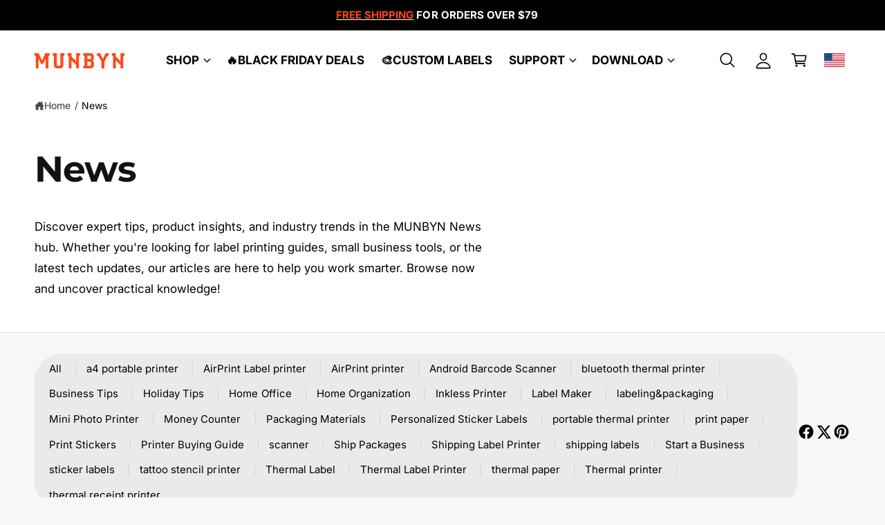

--- FILE ---
content_type: text/css
request_url: https://munbyn.com/cdn/shop/t/167/assets/custom.css?v=133319346945394037881757072554
body_size: -53
content:
.ellipsis{overflow:hidden;text-overflow:ellipsis;display:-webkit-box;-webkit-box-orient:vertical}.ellipsis-1{-webkit-line-clamp:1}.ellipsis-2{-webkit-line-clamp:2}.ellipsis-3{-webkit-line-clamp:3}.ellipsis-4{-webkit-line-clamp:4}slideshow-component:not(.page-width) .left-center-btns.slideshow__controls--over{left:40px;right:auto;top:50%;bottom:auto;transform:translateY(-50%)}slideshow-component:not(.page-width) .right-center-btns.slideshow__controls--over{left:auto;right:40px;top:50%;bottom:auto;transform:translateY(-50%)}slideshow-component .left-center-btns .slider-buttons__inner .slider-button,slideshow-component .right-center-btns .slider-buttons__inner .slider-button{border-radius:40px;background-color:#fff}slideshow-component .enlarge-btn{padding:8px 40px;border-radius:20px;background-color:#fff}.section-gallery .gallery__item .card-padding{padding:0;width:100%}.section-gallery .gallery__item .card-padding .card-container{padding:3rem}.video-banner-section[data-scale-video] custom-video{transform:none}.video-banner-section custom-video iframe.js-youtube{width:100%;height:100%;left:0;top:0}.scroll-to-top-button{bottom:50px}#smile-ui-container{z-index:99999!important}.smile-launcher-frame-container.smile-launcher-border-radius-circular{scale:.8}#launcher{scale:.75}cart-drawer.drawer.active{z-index:9999999}#scDiscountApp.scDiscount,.scDiscount .sc_simple-info .sc_simple-info__row{margin-bottom:0}.scDiscount.scright>div{width:100%}.gktPageWrapper.gktCartPageWrapperV2{margin:0}footer-accordion.custom-accordion{-webkit-user-select:auto;user-select:auto}body.overflow-hidden shulex-chatbot-lancher{position:relative;z-index:0}@media screen and (min-width: 750px){.section-gallery .gallery__item:hover .banner__buttons--multiple{animation:bounce 1s infinite}@keyframes bounce{0%,20%,50%,80%,to{transform:translateY(0)}40%{transform:translateY(-20px)}60%{transform:translateY(-10px)}}.section-gallery .gallery__item .banner__buttons--multiple{width:fit-content}.section-gallery .gallery__item .banner__buttons--multiple:hover{animation:none}.gallery__item.ratio{display:list-item}}@media screen and (max-width: 749px){.smile-launcher-frame-container.smile-launcher-border-radius-circular,#launcher{right:0!important}.ellipsis-1{-webkit-line-clamp:2}.list-payment .list-payment__item{padding:.15rem}slideshow-component:not(.page-width) .left-center-btns.slideshow__controls--over{left:20px}slideshow-component:not(.page-width) .right-center-btns.slideshow__controls--over{right:20px}.slider--tablet.grid--peek .grid__item .responsive-card-padding{width:100%}}.tdf_bundle.tdf_container .tdf_bundle_left{margin-top:10px}.tdf_bundle.tdf_container .tdf_bundle_price .tdf_price_original .tdf_money .money{margin-right:6px;font-weight:700}.tdf_bundle.tdf_container .tdf_bundle_price .tdf_price_sales .tdf_money .money{font-weight:700;color:#ff4713}
/*# sourceMappingURL=/cdn/shop/t/167/assets/custom.css.map?v=133319346945394037881757072554 */


--- FILE ---
content_type: text/css
request_url: https://munbyn.com/cdn/shop/t/167/assets/cks.css?v=145308837255500174851736330796
body_size: -316
content:
.ip-span{display:block}.ipp{position:relative}.ip{display:flex;background-color:#fff;cursor:pointer}.ip-wc{display:flex;padding:7px 10px;cursor:pointer}.ip-wc a{display:flex;text-decoration:none}.ip-span{width:30px;height:20px;font-size:14px;line-height:20px}.ip-span img{width:100%;height:100%}.ip-name{margin:0 5px;height:21px;vertical-align:top;font-size:14px;line-height:21px;color:#000}.ip-jt{width:15px}.ip-xz{width:100%;height:100%;display:flex;align-items:center}.ip-jt svg{display:block}.ip-con{background-color:#fff;border-radius:5px;overflow:hidden;position:absolute;top:40px;display:none;opacity:0;transition:all .3s;width:max-content;right:0;box-shadow:#666 0 0 10px;z-index:10}.ip-wc:hover{background-color:#f6f6f6}@media screen and (max-width: 1024px){.ip{border-radius:3px}.ip-wc{color:#000}}@media screen and (max-width: 400px){.ip-con{top:45px}}
/*# sourceMappingURL=/cdn/shop/t/167/assets/cks.css.map?v=145308837255500174851736330796 */


--- FILE ---
content_type: text/css
request_url: https://munbyn.com/cdn/shop/t/167/assets/component-article-card.css?v=152514376725873086061735268775
body_size: 20
content:
@media screen and (max-width: 549px){.articles-wrapper .article{width:100%}}.article{display:flex;align-items:center}.article-card__title{line-height:1.4em}.article-card__title .sticker-wrapper-above{margin-top:0}.article.grid__item{padding:0}.grid--peek .article-card{box-sizing:border-box}.article-card__image{background-color:rgba(var(--blog-card-image-background, "0,0,0,0"))}.article-card__image-wrapper>a{display:block}.article-card__link.link{padding:0}.article-card__link{text-underline-offset:.3rem}.blog-articles .article-card .card__information,.blog__posts .article-card .card__information{padding:2rem 1.7rem}.article-card__footer{letter-spacing:.1rem;font-size:1.4rem}.article-card__footer:not(:last-child){margin-bottom:1rem}.article-card__footer:last-child{margin-top:auto}.article-card__excerpt{width:100%;font-size:1.5rem}.article-card__link:not(:only-child){margin-right:3rem}@media screen and (min-width: 990px){.article-card__link:not(:only-child){margin-right:4rem}}.article-card__image--small .ratio:before{padding-bottom:11rem}.article-card__image--medium .ratio:before{padding-bottom:22rem}.article-card__image--large .ratio:before{padding-bottom:33rem}@media screen and (min-width: 750px){.article-card__image--small .ratio:before{padding-bottom:14.3rem}.article-card__image--medium .ratio:before{padding-bottom:21.9rem}.article-card__image--large .ratio:before{padding-bottom:27.5rem}}@media screen and (min-width: 990px){.article-card__image--small .ratio:before{padding-bottom:17.7rem}.article-card__image--medium .ratio:before{padding-bottom:30.7rem}.article-card__image--large .ratio:before{padding-bottom:40.7rem}}@supports not (inset: 10px){.articles-wrapper.grid{margin:0 0 5rem}@media screen and (min-width: 750px){.articles-wrapper.grid{margin-bottom:7rem}}}.article-card--featured .card__inner{height:100%}.article-card--featured .card__media,.article-card--featured .card__content .card__information{border-radius:calc(var(--border-radius) - var(--border-width) - var(--image-padding))!important}.article-card.article-card--featured .card__content{--color-foreground: 255,255,255;padding-top:10rem}.article-card.article-card--featured .card__heading{margin-top:5rem}.article-card.article-card--featured .card__inner{position:absolute;bottom:0;left:0;top:0;z-index:-1}.article-card--featured .article-card__excerpt{color:rgba(var(--color-foreground),1)}.article-card--featured .card__content .card__information{padding:2rem!important;background:linear-gradient(to bottom,#0000 0,#00010102 20px,#00010112 55px,#00010129 86px,#00010147 115px,#00010161 145px,#00010170 180px,#000101cc)}
/*# sourceMappingURL=/cdn/shop/t/167/assets/component-article-card.css.map?v=152514376725873086061735268775 */


--- FILE ---
content_type: text/css
request_url: https://munbyn.com/cdn/shop/t/167/assets/component-card.css?v=99364148614299334871735268776
body_size: 2171
content:
.card-wrapper{color:inherit;height:100%;position:relative;text-decoration:none}.card{text-decoration:none;text-align:var(--text-alignment)}.card:not(.ratio){display:flex;flex-direction:column;height:100%}.card--view-more .text-heading{font-size:1.8em}.card.card--horizontal{--text-alignment: left;--image-padding: 0rem;--buttons-border-width: 1px;flex-direction:row-reverse;align-items:center;gap:1.5rem}.card--horizontal.ratio:before{padding-bottom:0}.card--card.card--horizontal{padding:2rem 2rem 2.1rem}.card--card.card--horizontal .card__content{padding:0}.card--card.card--horizontal.card--text{column-gap:0}.card--card{height:100%}.card--card,.card--standard .card__inner{position:relative;box-sizing:border-box;border-radius:var(--border-radius);border:var(--border-width) solid rgba(var(--color-foreground),var(--border-opacity))}.card--card:after,.card--standard .card__inner:after{content:"";position:absolute;z-index:-1;width:calc(var(--border-width) * 2 + 100%);height:calc(var(--border-width) * 2 + 100%);top:calc(var(--border-width) * -1);left:calc(var(--border-width) * -1);border-radius:var(--border-radius);box-shadow:var(--shadow-horizontal-offset) var(--shadow-vertical-offset) var(--shadow-blur-radius) rgba(var(--color-shadow),var(--shadow-opacity))}.card--card.gradient,.card__inner.gradient,.multicolumn-card.gradient,.thumbnail-list__item.gradient{background-attachment:scroll}.card__inner.color-scheme-1{background:transparent}.card .card__inner .card__media{overflow:hidden;z-index:0;border-radius:calc(var(--border-radius) - var(--border-width) - var(--image-padding))}.card--card .card__inner .card__media{border-bottom-right-radius:0;border-bottom-left-radius:0}.card--standard.card--text{background-color:transparent}.card-information{text-align:var(--text-alignment)}.card__media,.card .media{bottom:0;position:absolute;top:0}.card .media{width:100%}.card__media{margin:var(--image-padding);width:calc(100% - 2 * var(--image-padding))}.card--standard .card__media{margin:var(--image-padding)}.card__inner{width:100%}.card--media .card__inner .card__content{position:relative;padding:calc(var(--image-padding) + 1rem)}.card__content{display:grid;grid-template-rows:minmax(0,1fr) max-content minmax(0,1fr);padding:1rem;width:100%;flex-grow:1}.card__content--auto-margins{grid-template-rows:minmax(0,auto) max-content minmax(0,auto)}.card__information{grid-row-start:2;padding:1.3rem 1rem}.card:not(.ratio)>.card__content{grid-template-rows:max-content minmax(0,1fr) max-content auto}.card-information .card__information-volume-pricing-note{margin-top:.6rem;line-height:calc(.5 + .4 / var(--font-body-scale));color:rgba(var(--color-foreground),.75)}.card__information-volume-pricing-note--button,.card__information-volume-pricing-note--button.quantity-popover__info-button--icon-with-label{position:relative;z-index:1;cursor:pointer;padding:0;margin:0;text-align:var(--text-alignment);min-width:auto}.card__information-volume-pricing-note--button:hover{text-decoration:underline}.card__information-volume-pricing-note--button+.global-settings-popup.quantity-popover__info{transform:initial;top:auto;bottom:4rem;max-width:20rem;width:calc(95% + 2rem)}.card__information-volume-pricing-note--button+.global-settings-popup.quantity-popover__info span:first-of-type{padding-right:.3rem}.card__information-volume-pricing-note--button-right+.global-settings-popup.quantity-popover__info{right:0;left:auto}.card__information-volume-pricing-note--button-center+.global-settings-popup.quantity-popover__info{left:50%;transform:translate(-50%)}.card__information-volume-pricing-note--button+.global-settings-popup.quantity-popover__info .quantity__rules{text-align:left}@media screen and (min-width: 990px){.grid--6-col-desktop .card__content quick-add-bulk .quantity{width:auto}.grid--6-col-desktop .card__content quick-add-bulk .quantity__button{width:calc(3rem / var(--font-body-scale))}.grid--6-col-desktop .card__information-volume-pricing-note--button+.global-settings-popup.quantity-popover__info{left:50%;transform:translate(-50%);width:calc(100% + var(--border-width) + 3.5rem)}.grid--6-col-desktop .card--standard .card__information-volume-pricing-note--button+.global-settings-popup.quantity-popover__info{width:calc(100% + var(--border-width) + 1rem)}}@media screen and (max-width: 749px){.grid--2-col-tablet-down .card--view-more{padding:1rem;font-size:1.5rem}.grid--2-col-tablet-down .card--view-more .text-heading{font-size:max(1.5rem,1.4em)}.grid--2-col-tablet-down .product-card .product-vendor{font-size:max(11px,calc(var(--c-font-size) * .9))}.grid--2-col-tablet-down .product-card .card__heading,.grid--2-col-tablet-down .card-information .price{font-size:max(12px,calc(var(--c-font-size) * .9))}.grid--1-col-tablet-down .product-card .card__heading,.grid--1-col-tablet-down .card-information .price{font-size:max(12px,calc(var(--c-font-size) * 1.13))}.grid--2-col-tablet-down .product-card .quick-add__submit{font-size:.85em}.grid--2-col-tablet-down .card__content quick-add-bulk .quantity__button{width:calc(3.5rem / var(--font-body-scale))}.grid--2-col-tablet-down .card--card .card__information-volume-pricing-note--button+.global-settings-popup.quantity-popover__info,.grid--2-col-tablet-down .card--standard .card__information-volume-pricing-note--button+.global-settings-popup.quantity-popover__info{left:50%;transform:translate(-50%)}.grid--2-col-tablet-down .card--standard .card__information-volume-pricing-note--button+.global-settings-popup.quantity-popover__info{width:100%}.grid--2-col-tablet-down .card--card .card__information-volume-pricing-note--button+.global-settings-popup.quantity-popover__info{width:calc(100% + var(--border-width) + 4rem)}.grid--2-col-tablet-down .card__content quick-add-bulk .quantity{width:auto}}.card-information quantity-popover volume-pricing{margin-top:0}@media screen and (max-width: 989px){.card-information quantity-popover .quantity__rules~volume-pricing{margin-top:0}.card-information quantity-popover volume-pricing{margin-top:4.2rem}}@media screen and (min-width: 750px){.section-main-collection-product-grid .grid--4-col-desktop .product-card .product-vendor,.section-main-collection-product-grid .grid--4-col-desktop .product-card .card__heading,.section-main-collection-product-grid .grid--4-col-desktop .card-information .price,.grid--6-col-desktop .product-card .product-vendor,.grid--6-col-desktop .product-card .card__heading,.grid--6-col-desktop .card-information .price{font-size:calc(var(--c-font-size) * .9)}.grid--2-col-desktop .product-card .product-vendor,.grid--2-col-desktop .product-card .card__heading,.grid--2-col-desktop .card-information .price{font-size:calc(var(--c-font-size) * 1.1)}.card__information{padding-bottom:1.7rem;padding-top:1rem}.collection-card .card__information{padding-bottom:.7rem}}.card__badge{align-self:flex-end;grid-row-start:3}.card__badge.top{align-self:flex-start;grid-row-start:1}.card__badge.right{justify-self:flex-end;justify-content:flex-end}.card:not(.card--horizontal)>.card__content>.card__badge{margin:1.3rem}.card__media .media img{height:100%;object-fit:cover;object-position:center center;width:100%}.card__inner:not(.ratio)>.card__content{height:100%}.card__heading{margin-top:0;margin-bottom:0}.card__heading:last-child{margin-bottom:0}.card--horizontal .price__container .price-item{font-size:calc(var(--font-body-scale) * 1.4rem)}.card--horizontal .card__heading{font-weight:500;font-size:calc(var(--font-body-scale) * 1.6rem);margin-bottom:.3em!important}.card--horizontal__quick-add{font-size:1.25rem}.card-information>*:not(.visually-hidden:first-child)+quantity-popover:not(.rating):not(.card__information-volume-pricing-note),.card-information .card__information-volume-pricing-note.card__information-volume-pricing-note--button{margin-top:0}.card--horizontal__quick-add:before{box-shadow:none}.card--card.card--media>.card__content{margin-top:calc(0rem - var(--image-padding))}.card--standard.card--text a:after,.card--card .card__heading a:after{bottom:calc(var(--border-width) * -1);left:calc(var(--border-width) * -1);right:calc(var(--border-width) * -1);top:calc(var(--border-width) * -1)}.card__heading a:after{content:"";bottom:0;left:0;position:absolute;right:0;top:0;z-index:1}.card__heading a:after{outline-offset:.3rem}.tab-active .card__heading a:focus:after,.card__heading a:focus-visible:after{box-shadow:inset 0 0 0 2px rgb(var(--color-foreground),.5);outline:0}.card__heading a:focus{box-shadow:none;outline:0}.card-wrapper:has(.show-swatch-image) .media>img:first-child:not(:only-child),.card-wrapper:has(.show-swatch-image) .media--hover-zoom>img:nth-child(2):not(.show-swatch-image){opacity:0}@media screen and (min-width: 990px){.card-wrapper:hover .media.media--hover-effect>img:first-child:not(:only-child),.card-wrapper:hover .media.media--hover-effect:has(img+img)>img:first-child{opacity:0}.card-wrapper:hover .media.media--hover-effect:not(:has(.show-swatch-image))>img+img{opacity:1}}.card--standard.card--media .card__inner .card__information,.card--standard.card--text:not(.card--horizontal)>.card__content .card__heading:not(.card__heading--placeholder),.card--standard:not(.card--horizontal)>.card__content .card__badge,.card--standard.card--text.article-card>.card__content .card__information,.card--standard>.card__content .card__caption{display:none}.card--standard:not(.card--horizontal) .placeholder-svg{height:auto;width:100%}.card--standard:not(.card--horizontal) .placeholder-svg.h-full{height:100%}.card--standard>.card__content{padding:0}.card--standard>.card__content .card__information{padding-left:0;padding-right:0}.card--card.card--media .card__inner .card__information,.card--card.card--text .card__inner,.card--horizontal .card__badge,.card--horizontal.card--text .card__inner{display:none}.card--extend-height{height:100%}.card--extend-height.card--standard.card--text,.card--extend-height.card--media{display:flex;flex-direction:column}.card--extend-height.card--standard.card--text .card__inner,.card--extend-height.card--media .card__inner{flex-grow:1}.card .icon-wrap{margin-left:.8rem;white-space:nowrap;transition:transform var(--duration-short) ease;overflow:hidden}.card .icon-wrap--left{display:flex;margin-left:-.3rem;transition:none;margin-right:.4rem;margin-top:var(--font-button-icon-offset)}.card .icon-wrap--left svg{transition:transform var(--duration-default) ease;width:1.8rem}button:hover .icon-wrap--left svg{transform:rotate(90deg)}.quick-add__submit .icon{--color-icon: var(--color-secondary-button-text)}.card-information>*+*{margin-top:.5rem}.card-information{width:100%}.card-information>*{line-height:calc(1 + .4 / var(--font-body-scale));color:rgb(var(--color-foreground))}.card-information>.price{color:rgb(var(--color-foreground))}.card--horizontal .card-information>.price{color:rgba(var(--color-foreground),.75)}.card--horizontal .quick-add{margin:0;max-width:20rem;justify-self:var(--text-alignment)}.card--horizontal .card__information{padding:0}.card--horizontal .card__inner{max-width:33%}.card.card--horizontal-mini{flex-direction:row}.card--horizontal-mini .card__inner{max-width:50px}.card--horizontal-mini .card__content,.card--horizontal-mini .quick-add{display:flex;align-items:center}.card--horizontal-mini .price__container .price-item{font-size:calc(var(--font-heading-scale) * 1.4rem)}.card--horizontal-mini .card__heading,.card--horizontal-mini .price__container{margin-bottom:0!important}.card--horizontal-mini .card__information{padding-right:1.5rem}.card--horizontal-mini .quick-add__submit{white-space:nowrap;padding:.75em}.card--horizontal-mini .card--horizontal__quick-add:after{--border-opacity: .6}.card-information>*:not(.visually-hidden:first-child)+*:not(.rating):not(.card__information-volume-pricing-note){margin-top:.7rem}.card-information .caption{letter-spacing:.07rem}.card-article-info{margin-top:1rem}.product-card .card__media{background-color:rgba(var(--product-card-image-background, 0 0 0 / 0))}.product-card .card__media img{transform:scale(var(--product-card-image-scale, 1))}.product-card .card__information .card__badge{margin-bottom:1.5rem}.product-card .icon-alert{margin-left:-4rem}.product-card .card__heading{margin-bottom:1rem;line-height:calc(1.4 / var(--font-body-scale));text-wrap:balance}.product-card:has(.rating) .card__heading{margin-bottom:0}.product-card:has(.rating) .card__heading+div:has(.swatch){margin-top:1rem}.product-card .price__sale .price-item--sale{color:rgb(var(--product-card-price-color))}.product-card .price .price-item{margin:0 .4em 0 0}.product-card .price .price-item--regular{margin:0}.product-card .price--on-sale .price-item--regular{font-size:max(.8em,12px)}.product-card.card--text-center .price .price-item{margin-left:1rem}.product-card.card--text-center .price .price-item--regular{margin-left:0}.product-card:not(.card--horizontal).card--text-center .sticker-wrapper-above,.product-card:not(.card--horizontal).card--text-center .sticker-wrapper-below{justify-content:center}.product-card:not(.card--horizontal).card--text-right .sticker-wrapper-above,.product-card:not(.card--horizontal).card--text-right .sticker-wrapper-below{justify-content:flex-end}.product-card.card--text-right .price .price-item{margin-right:0}.product-card.card--text-right .price .price-item--regular{margin-left:1rem}.product-card.card--shape-adapt .card__inner,.product-card.card--shape-adapt .card__media,.product-card.card--shape-adapt .card__media .media,.product-card.card--shape-adapt .card__media img:first-child{position:relative}.product-card.card--shape-adapt .card__content--badge{position:absolute;top:0}.card__hover-button .icon{--color-icon: var(--color-button-text);width:18px;height:18px}.card__hover-button{position:absolute;top:auto;left:auto;bottom:calc(var(--image-padding) + 1rem);right:calc(var(--image-padding) + 1rem);width:auto;min-width:0;padding:.6em;z-index:2}@media screen and (max-width: 749px){.product-card-wrapper:has(.card__hover-button-mobile) .quick-add,.product-card-wrapper:has(.card__hover-button-both) .quick-add,.card__hover-button-desktop{display:none}.card__hover-button-mobile,.card__hover-button-both{display:flex}}@media screen and (min-width: 750px){.card__hover-button-mobile,.product-card-wrapper:has(.card__hover-button-desktop) .quick-add,.product-card-wrapper:has(.card__hover-button-both) .quick-add{display:none}.card__hover-button-desktop,.card__hover-button-both{display:flex}.card__hover-button{padding:.5em}}@media (min-width: 750px) and (hover: hover) and (pointer: fine){.card__hover-button{visibility:hidden;opacity:0;transform:translateY(5px);transition:opacity .2s ease-in-out,transform .2s ease-in-out,visibility .2s ease-in-out,filter .2s ease-in-out}.card__hover-button:after{display:none}.tab-active .card__hover-button,.product-card-wrapper:has(.card__hover-button):hover .card__hover-button{visibility:visible;opacity:.8;filter:saturate(.9);transform:translateY(0)}.card__hover-button:not([disabled]):hover,.card__hover-button:not([disabled]).loading{opacity:1!important;filter:saturate(1)!important}.tab-active .card__hover-button[disabled],.product-card-wrapper:has(.card__hover-button):hover .card__hover-button[disabled]{opacity:.5}}.card__hover-button.loading{position:absolute}.product-card .swatch{cursor:pointer}.collection-card .card__inner .card__media{border-radius:calc(var(--border-radius));background-color:rgba(var(--collection-card-image-background, "0,0,0,0"))}.collection-card--no-image .card__inner{color:rgb(var(--color-foreground));background-color:rgb(var(--color-background));border-radius:var(--border-radius)}
/*# sourceMappingURL=/cdn/shop/t/167/assets/component-card.css.map?v=99364148614299334871735268776 */


--- FILE ---
content_type: text/css
request_url: https://munbyn.com/cdn/shop/t/167/assets/component-section-tabs.css?v=122973203770988065961735268775
body_size: -152
content:
.section-section-tabs:has([data-num-sections])+.shopify-section,.section-section-tabs:has([data-num-sections="2"])+.shopify-section+.shopify-section,.section-section-tabs:has([data-num-sections="3"])+.shopify-section+.shopify-section,.section-section-tabs:has([data-num-sections="4"])+.shopify-section+.shopify-section,.section-section-tabs:has([data-num-sections="3"])+.shopify-section+.shopify-section+.shopify-section,.section-section-tabs:has([data-num-sections="4"])+.shopify-section+.shopify-section+.shopify-section,.section-section-tabs:has([data-num-sections="4"])+.shopify-section+.shopify-section+.shopify-section+.shopify-section{display:none}.section-section-tabs:has([value="1"]:checked)+.shopify-section,.section-section-tabs:has([value="2"]:checked)+.shopify-section+.shopify-section,.section-section-tabs:has([value="3"]:checked)+.shopify-section+.shopify-section+.shopify-section,.section-section-tabs:has([value="4"]:checked)+.shopify-section+.shopify-section+.shopify-section+.shopify-section{display:block}.custom-tabs{display:inline-flex;white-space:nowrap;flex-wrap:wrap}.custom-tab{cursor:pointer}.custom-tabs--simple{gap:1.5em;font-weight:500}.custom-tabs--simple .custom-tab{transition:color .2s;color:rgb(var(--color-foreground),.6);text-decoration-thickness:.1em}.custom-tabs--simple .custom-tab:has(:checked),.custom-tabs--simple .custom-tab--active{color:rgba(var(--color-foreground),1);text-decoration-line:underline}.custom-tabs--simple .custom-tab:not(:has(:checked)):not(.custom-tab--active):hover,.custom-tabs--simple .custom-tab:not(.custom-tab--active):hover{text-decoration-line:underline;text-decoration-color:rgb(var(--color-foreground),.6)}.custom-tabs--switch{background-color:rgba(var(--color-foreground),.05);border:.2em solid transparent;gap:.4em;border-radius:var(--controls-corner-radius)}.custom-tabs--switch .custom-tab{position:relative;transition:background-color .2s;border-radius:var(--controls-corner-radius);padding:.32em 1.2em}.custom-tabs--switch.custom-tabs--divided .custom-tab:not(:last-child):after{content:"";position:absolute;top:25%;bottom:25%;right:-.2em;background-color:rgba(var(--color-foreground),.1);transition:background-color .2s;width:1px}.custom-tabs--switch.custom-tabs--divided .custom-tab:has(+.custom-tab:hover):after,.custom-tabs--switch.custom-tabs--divided .custom-tab:has(+.custom-tab--active):after,.custom-tabs--switch.custom-tabs--divided .custom-tab--active:after,.custom-tabs--switch.custom-tabs--divided .custom-tab:hover:after{background-color:rgba(var(--color-foreground),0)!important}.custom-tabs--switch .custom-tab:hover{background-color:rgba(var(--color-background),.7)}.custom-tabs--switch .custom-tab:has(:checked),.custom-tabs--switch .custom-tab--active{background-color:rgba(var(--color-background),1);box-shadow:0 2px 10px rgba(var(--color-foreground),.03)}a.custom-tab{color:currentColor;text-decoration:none}@media screen and (max-width: 749px){.custom-tabs{flex-wrap:nowrap}.custom-tabs--simple{gap:1em;margin-left:inherit calc(var(--px-mobile) * -1)}.custom-tabs--simple .custom-tab:last-child{padding-right:var(--px-mobile)}.custom-tabs--switch{font-size:1em}}
/*# sourceMappingURL=/cdn/shop/t/167/assets/component-section-tabs.css.map?v=122973203770988065961735268775 */


--- FILE ---
content_type: text/css
request_url: https://munbyn.com/cdn/shop/t/167/assets/component-localization-form.css?v=101650471647298586981735268775
body_size: 1024
content:
.localization-form{display:flex;flex-direction:column;flex:auto 1 0;padding:1rem;margin:0 auto}.localization-form:only-child{display:inline-flex;flex-wrap:wrap;flex:initial;padding:1rem 0}.localization-form:only-child .button,.localization-form:only-child .localization-form__select{margin:1rem 1rem .5rem;flex-grow:1}@media screen and (min-width: 750px){.localization-form{padding:1rem 2rem 1rem 0}.localization-form:first-of-type{padding-left:0}.localization-form:only-child{justify-content:start;width:auto;margin:0 1rem 0 0}.localization-form:only-child .button,.localization-form:only-child .localization-form__select{margin:1rem 0}.menu-drawer .disclosure__list-wrapper{right:-25px;max-height:50vh;overflow-y:auto}.menu-drawer__localization-left .disclosure__list-wrapper{right:auto;left:0}.menu-drawer .localization__grid{flex-direction:column}.menu-drawer .disclosure--full .language-column{border-right:0;border-bottom:1px solid rgba(var(--color-foreground),.08)}.menu-drawer .disclosure__list{max-height:none;overflow:visible}}@media screen and (max-width: 989px){noscript .localization-form:only-child{width:100%}}.localization-form .button{padding:1rem}.localization-form__currency{display:inline-block;opacity:0;transition:opacity .15s cubic-bezier(.25,.46,.45,.94);white-space:nowrap;color:rgba(var(--color-foreground),.7);font-weight:400}@media screen and (max-width: 749px){.localization-form .button{word-break:break-all}.localization-form__currency{opacity:1}.localization-form .disclosure__link{padding-right:2.5rem}.disclosure__list{width:100%!important;max-height:none!important}}noscript .localization-form__select{padding-left:0rem}@media screen and (min-width: 750px){noscript .localization-form__select{min-width:20rem}}noscript .localization-selector.link{padding-top:1.5rem;padding-left:1.5rem}.disclosure .localization-form__select{padding-top:1.5rem}.localization-selector option{color:#000}.localization-selector+.disclosure__list-wrapper{opacity:1;animation:animateLocalization var(--duration-default) ease}body:not(.drawer--open) .disclosure--opens-on-hover:hover .disclosure__list-wrapper{display:block!important}.disclosure__list-wrapper{border-width:var(--popup-border-width);border-style:solid;border-color:rgba(var(--color-foreground),var(--popup-border-opacity));overflow:hidden;position:absolute;bottom:100%;transform:translateY(-1rem);z-index:6;background-color:rgb(var(--color-background));border-radius:var(--popup-corner-radius);box-shadow:var(--popup-shadow-horizontal-offset) var(--popup-shadow-vertical-offset) var(--popup-shadow-blur-radius) rgba(var(--color-shadow),var(--popup-shadow-opacity))}.disclosure__list{position:relative;overflow-y:auto;font-size:1.4rem;padding-bottom:.5rem;padding-top:.5rem;scroll-padding:.5rem 0;min-height:8.2rem;max-height:min(40rem,50vh);max-width:100vw;min-width:12rem;width:max-content}.country-selector__list{padding-bottom:0;padding-top:0}.country-selector__close-button{display:none}.country-filter{display:flex;justify-content:end;align-items:center;gap:.5rem;padding:.6rem 0 1rem;z-index:6;background-color:rgba(var(--color-background));width:calc(100% - 5px);transition:background 1s}.country-filter__reset-button,.country-filter__search-icon{right:calc(var(--inputs-border-width));top:var(--inputs-border-width)}.country-filter__reset-button:not(:focus-visible):after,.country-filter__reset-button:not(:focus):after{display:block;height:calc(100% - 1.8rem);content:"";position:absolute;right:0}.country-filter__reset-button:focus,.country-filter__reset-button:focus-visible{background-color:rgb(var(--color-background));z-index:4}.country-filter__reset-button:not(:focus-visible):not(.focused){box-shadow:inherit;background-color:inherit}.country-filter__reset-button:hover .icon{transform:scale(1.07)}.country-filter__reset-button .icon.icon-close,.country-filter__search-icon .icon{height:1.8rem;width:1.8rem;stroke-width:.1rem}.country-filter__search-icon{transition:opacity var(--duration-short) ease,visibility var(--duration-short) ease;opacity:1;visibility:visible;pointer-events:none;cursor:text}.country-filter__search-icon--hidden{opacity:0;visibility:hidden}@media screen and (max-width: 749px){.disclosure__list-wrapper.country-selector:not([hidden])+.country-selector__overlay:empty{display:block}.country-selector__overlay{position:fixed;top:0;left:0;width:100%;height:100%;background-color:rgba(var(--color-foreground),.5);z-index:3;animation:animateLocalization var(--duration-default) ease}.disclosure__list-wrapper.country-selector{position:fixed;bottom:-1rem;left:0;width:100%;height:auto;max-height:75vh;border-bottom-left-radius:0;border-bottom-right-radius:0;border:none;box-shadow:none;z-index:4;padding-bottom:10px;overflow:auto;-webkit-overflow-scrolling:touch}.disclosure__list.country-selector__list{max-height:85%;min-width:100%;margin-bottom:0;z-index:5}.country-selector__close-button.link{display:flex;justify-content:center;align-items:center;padding:0;background-color:transparent;height:4.4rem;width:4.4rem;color:currentColor;top:-1rem;right:-1rem;position:relative}.disclosure__list-wrapper--one-option .country-selector__close-button.link{top:0;right:0}.country-selector__close-button .icon{width:3.2rem;height:3.2rem}.country-filter{padding:1.5rem 0 .6rem}}@media screen and (min-width: 750px){.country-filter--no-padding{padding:0}.disclosure--full .language-column{border-bottom:0;border-right:1px solid rgba(var(--color-foreground),.08)}}.country{max-width:200px}.countries{padding-top:.6rem}.popular-countries{border-bottom:1px solid rgba(var(--color-foreground),.2);padding-bottom:.6rem;padding-top:.6rem}.disclosure__item{position:relative}.disclosure__item--search{position:sticky;top:0;z-index:1}.disclosure__link{display:grid;grid-template-columns:1fr auto;gap:.5rem;padding:.8rem 0;text-decoration:none;line-height:calc(1 + .5 / var(--font-body-scale));word-break:break-word}.disclosure__link:hover,.disclosure__link[aria-current=true]{color:rgb(var(--color-link))}.disclosure__link--active{font-weight:500;text-decoration:underline}.disclosure__button[aria-expanded=true] .icon-caret{transform:scaleY(-1)}.header-localization .localization-form:only-child{margin:0;padding:0}.header-localization .localization-form__select.link:focus-visible{outline:.2rem solid rgba(var(--color-foreground),.5);outline-offset:-.2rem;box-shadow:0 0 .2rem rgba(var(--color-foreground),.3)}.desktop-localization-wrapper{display:flex;flex-wrap:wrap;justify-content:flex-end}.desktop-localization-wrapper .localization-selector+.disclosure__list-wrapper{animation:animateMenuOpen var(--duration-medium) ease}.desktop-localization-wrapper .localization-form:only-child{padding:0}.menu-drawer__localization localization-form{display:block}.menu-drawer__localization .localization-form__select{background-color:initial;margin-top:0;padding:1rem 3.6rem 1rem 1rem}.menu-drawer__localization .localization-form{padding:0}.menu-drawer__localization .localization-form:only-child .localization-form__select{margin:0}.menu-drawer__localization+.list-social{margin-top:1rem}.menu-drawer__localization noscript .localization-form__select{padding:initial}.disclosure__link:hover .localization-form__currency,.disclosure__link:focus-visible .localization-form__currency,.disclosure__link:focus .localization-form__currency,.disclosure__link[aria-current=true] .localization-form__currency,.disclosure__link--show-currency .localization-form__currency{display:inline-block;opacity:1}
/*# sourceMappingURL=/cdn/shop/t/167/assets/component-localization-form.css.map?v=101650471647298586981735268775 */


--- FILE ---
content_type: text/css
request_url: https://munbyn.com/cdn/shop/t/167/assets/component-predictive-search.css?v=42065075603482370311735268775
body_size: 532
content:
.predictive-search{display:none;position:absolute;top:calc(100% + .75rem);border-width:var(--popup-border-width);border-style:solid;border-color:rgba(var(--color-foreground),var(--popup-border-opacity));background-color:rgb(var(--color-background));z-index:3;border-radius:var(--popup-corner-radius);box-shadow:var(--popup-shadow-horizontal-offset) var(--popup-shadow-vertical-offset) var(--popup-shadow-blur-radius) rgba(var(--color-shadow),var(--popup-shadow-opacity));overflow-y:auto;-webkit-overflow-scrolling:touch;container-type:inline-size}.predictive-search--search-template,.header__search-bar .predictive-search--header{z-index:2;width:100%;max-height:max(75vh,400px)}.predictive-search__results-groups-wrapper{display:flex;flex-direction:row;transition:opacity .3s}@container (max-width: 480px){.predictive-search__results-groups-wrapper{display:flex;flex-direction:column}.header__search-bar .predictive-search__result-group{border-top:1px solid rgba(var(--color-foreground),.08);border-left:0}}@supports not (container-type: inline-size){.predictive-search__results-groups-wrapper{display:flex;flex-direction:column}.header__search-bar .predictive-search__result-group{border-top:1px solid rgba(var(--color-foreground),.08);border-left:0}}@media screen and (max-width: 749px){.predictive-search__search-no-results{margin-bottom:3rem}.predictive-search--header{right:0;left:0;top:100%}.predictive-search__results-groups-wrapper:not(.predictive-search__results-groups-wrapper--no-suggestions){gap:2rem;padding-bottom:2rem}.predictive-search__pages-wrapper{border-top:1px solid rgba(var(--color-foreground),.08)}.predictive-search__results-groups-wrapper--no-products .predictive-search__pages-wrapper:first-child{border-top:0}.header__search .search-modal__close-button{top:2px}.predictive-search__item,.predictive-search__heading{padding-left:1.5rem;padding-right:1.5rem}}predictive-search[open] .predictive-search,predictive-search[results] .predictive-search:not(:empty){display:block}.predictive-search__result-group{display:flex;flex-direction:column;flex:1 1 auto;gap:2rem;width:100%}@media screen and (min-width: 750px){.predictive-search{border-top:none;width:calc(100% + .2rem)}.predictive-search__heading{margin:0 1.5rem}.header__search predictive-search{position:relative;margin-top:3rem;margin-bottom:3rem}.predictive-search__item{padding-left:1.5rem;padding-right:1.5rem}.predictive-search__result-group-right .predictive-search__pages-wrapper{display:initial}.predictive-search__result-group-right{flex:0 1 35rem}.predictive-search__results-groups-wrapper--no-products .predictive-search__result-group-right,.predictive-search__result-group:only-child{flex-grow:1}.predictive-search__result-group:not(:empty)+.predictive-search__result-group-right{background-color:rgba(var(--color-foreground),.03);padding:1rem;border-radius:var(--panel-corner-radius)}.predictive-search__result-group{padding:2rem 1.5rem}.template-search__search .predictive-search__result-group,.header__search-bar .predictive-search__result-group{border-radius:0!important;border-left:1px solid rgba(var(--color-foreground),.08)}}.predictive-search__heading{padding-top:.75rem;padding-bottom:.25rem;font-weight:700}predictive-search .spinner{--color-foreground: var(--color-button-text);width:1.8rem;height:1.8rem;margin-top:.3rem;line-height:0}predictive-search .search__button{display:block}predictive-search .icon-search,predictive-search .predictive-search__loading-state{position:absolute;top:50%;left:calc(50% + 1px);transform:translate3d(-50%,-50%,0);transition:opacity .2s,visibility .2s}predictive-search:not([loading]) .predictive-search__loading-state,predictive-search[loading] .icon-search{opacity:0;visibility:hidden}.predictive-search__search-no-results{transition:opacity .3s}.template-search__header .predictive-search__search-no-results,.header__search-bar .predictive-search__search-no-results{margin-bottom:3rem}predictive-search[loading] .predictive-search__search-no-results{opacity:.2}predictive-search[loading] .predictive-search__results-groups-wrapper~.predictive-search__loading-state{display:none}.predictive-search__list-item[aria-selected=true]>*,.predictive-search__list-item:hover>*,.predictive-search__item[aria-selected=true],.predictive-search__item:hover{color:rgb(var(--color-foreground));background-color:rgba(var(--color-foreground),.04)}.predictive-search__item{display:flex;padding-top:.6rem;padding-bottom:.6rem;text-align:left;text-decoration:none;width:100%;line-height:2rem;font-size:1.4rem;border-radius:var(--panel-corner-radius)}.predictive-search__item--link-with-thumbnail{display:grid;grid-template-columns:5rem 1fr;grid-column-gap:2rem;grid-template-areas:"product-image product-content";padding-top:1.5rem;padding-bottom:1.5rem}.predictive-search__item-content{grid-area:product-content;display:flex;flex-direction:column}.predictive-search__item-content--centered{justify-content:center}.predictive-search__item-heading{margin:0}.predictive-search__item-query-result mark{font-weight:700}.predictive-search__item-query-result mark{color:rgba(var(--color-foreground),.75)}.predictive-search__item-query-result mark{background-color:transparent}.predictive-search__item .price{color:rgba(var(--color-foreground),.7);font-size:1.2rem}.predictive-search__item-vendor+.predictive-search__item-heading,.predictive-search .price{margin-top:.5rem}.predictive-search__image{grid-area:product-image;object-fit:contain;font-family:"object-fit: contain"}.header__search .search-modal{max-height:var(--bvh, 100vh);overflow:auto;display:block}.header__search .search-modal__close-button{position:absolute;top:0;right:0}.header__search .predictive-search{position:static;overflow:visible;max-height:none!important;box-shadow:none;border:0;margin-top:2rem}.template-search__search predictive-search:focus-within:not([loading=true]):not(:has(.nice-select:focus)) .predictive-search--suggestions-desktop{display:block}.template-search__search predictive-search[results=true] .predictive-search--suggestions-desktop,predictive-search[results=true] .predictive-search--suggestions-desktop{display:none!important}@media screen and (min-width: 750px){.header__search .search-modal{max-height:100vh}.header__search .predictive-search__result-group-right:has(+.predictive-search__result-group){border-left:0;margin:0;padding:1.5rem}.header__search .predictive-search__result-group{padding-top:0;padding-bottom:0;padding-left:0}.header__search .predictive-search__item--link-with-thumbnail{padding:1.5rem 0 1.5rem 1.5rem}.header__search .modal__close-button .icon{width:3.2rem;height:3.2rem}.header__search .predictive-search__results-groups-wrapper{align-items:flex-start}}@media screen and (min-width: 990px){predictive-search:focus-within:not([loading=true]):not(:has(.nice-select:focus)) .predictive-search--suggestions-desktop{display:block}}
/*# sourceMappingURL=/cdn/shop/t/167/assets/component-predictive-search.css.map?v=42065075603482370311735268775 */


--- FILE ---
content_type: text/css
request_url: https://munbyn.com/cdn/shop/t/167/assets/component-search.css?v=36087592380971003931735268774
body_size: -513
content:
.search__input.field__input{padding-right:6.8rem;height:5.2rem;background:transparent}.header__search .search-modal__close-button{height:5rem;z-index:1}input::-webkit-search-decoration{-webkit-appearance:none}.template-search__results{position:relative}@media screen and (min-width: 750px){.header__search .search .field__label{top:calc(2rem + var(--inputs-border-width))}.header__search .search__input.field__input{height:6.5rem;border:1px solid rgba(var(--color-foreground),.03);padding-left:2.5rem;font-size:1.9rem}.search-modal .select+.search__input.field__input{padding-left:1em;border-left:0}.search-modal .select{flex-basis:150px}.search-modal select,.search-modal .select .current,.search-modal .select .option{font-size:1.6rem}.header__search .search .search__button .icon{height:2.2rem;width:2.2rem}.header__search .search__button{top:.8rem;bottom:.8rem;right:.8rem;width:5.1rem}}
/*# sourceMappingURL=/cdn/shop/t/167/assets/component-search.css.map?v=36087592380971003931735268774 */


--- FILE ---
content_type: text/css
request_url: https://munbyn.com/cdn/shop/t/167/assets/component-mega-menu.css?v=148386059606699328961735268776
body_size: -141
content:
.mega-menu{position:static}.mega-menu__content{background-color:rgb(var(--color-background));border-left:0;border-radius:0;border-right:0;left:0;overflow-y:auto;padding-bottom:3rem;padding-top:3rem;position:absolute;right:0;top:100%;box-shadow:0 1px 10px #00000026}.mega-menu__content{max-height:calc(100vh - var(--header-bottom-position-desktop, 20rem) - 4rem)}.border-bottom .mega-menu__content{border-top:0}.js .mega-menu__content{opacity:0;transform:translateY(-1.5rem)}.mega-menu[open] .mega-menu__content{opacity:1;transform:translateY(0)}.mega-menu__grid{display:grid;gap:1.8rem 4rem}.mega-menu__list{display:grid;gap:1.8rem 4rem;grid-template-columns:repeat(var(--mega-menu-columns),minmax(0,1fr));list-style:none}.mega-promos{row-gap:1.8rem}.mega-promos--text_promo,.promo-card--grid{row-gap:2.8rem;column-gap:2rem}.mega-promo-header{color:rgba(var(--color-foreground),.85)}.mega-promo-header.text-heading{color:rgb(var(--color-heading))}.mega_promos--separator-left{padding-right:4rem;border-right:.1rem solid rgba(var(--color-foreground),.08)}.mega_promos--separator-right{padding-left:4rem;border-left:.1rem solid rgba(var(--color-foreground),.08)}.mega_promos--separator-above{padding-bottom:4rem;border-bottom:.1rem solid rgba(var(--color-foreground),.08)}.mega_promos--separator-below{padding-top:4rem;border-top:.1rem solid rgba(var(--color-foreground),.08)}.mega-menu__grid--below{margin-top:4rem}.mega-menu__grid--above{margin-bottom:4rem}.mega-menu__link{color:rgba(var(--color-foreground),.75);display:block;line-height:calc(1 + .3 / var(--font-body-scale));padding-bottom:.6rem;padding-top:.6rem;text-decoration:none;transition:text-decoration var(--duration-short) ease;word-wrap:break-word}.mega-menu__link--level-2{font-weight:600;color:rgb(var(--color-foreground))}.mega-menu__link:not(.mega-menu__link--level-2){font-size:.9em}.header--top-center .mega-menu__list{display:flex;justify-content:center;flex-wrap:wrap;column-gap:0}.header--top-center .mega-menu__list>li{width:16%;padding-right:2.4rem}.mega-menu__link:hover{color:rgb(var(--color-link))}.mega-menu__list--condensed{display:block}.mega-menu__list--condensed .mega-menu__link{font-weight:400}
/*# sourceMappingURL=/cdn/shop/t/167/assets/component-mega-menu.css.map?v=148386059606699328961735268776 */


--- FILE ---
content_type: text/css
request_url: https://munbyn.com/cdn/shop/t/167/assets/component-totals.css?v=35794747265334708631735268775
body_size: -778
content:
.totals {
  display: flex;
  align-items: flex-end;
}

.totals > * {
  font-size: 1.6rem;
  margin: 0;
}

.totals * {
  line-height: 1;
}

.totals__total {
  margin-top: .5rem;
}

.cart__ctas + .totals,
.cart__ctas-container + .totals {
  margin-top: 2rem;
}


--- FILE ---
content_type: text/css
request_url: https://munbyn.com/cdn/shop/t/167/assets/component-pagination.css?v=136619004911090427751735268776
body_size: -298
content:
.pagination-wrapper{margin-top:4rem}@media screen and (min-width: 990px){.pagination-wrapper{margin-top:5rem}}.pagination__list{align-items:stretch}.pagination__item{position:relative;display:flex;align-items:center;padding:.6em 1.2em;white-space:nowrap;transition:color .2s;border:var(--pagination-border-width, .01rem) solid rgba(var(--color-foreground),.1);background-color:rgb(var(--color-background));color:rgba(var(--color-foreground),.7);overflow:hidden}.pagination__item:before{content:"";position:absolute;top:0;right:0;bottom:0;left:0;background-color:rgba(var(--color-foreground),.03);opacity:0;transition:opacity .2s}.pagination__item--current{color:rgb(var(--color-foreground))}.pagination__list li:first-child .pagination__item{border-top-left-radius:var(--controls-corner-radius);border-bottom-left-radius:var(--controls-corner-radius)}.pagination__list li:last-child .pagination__item{border-top-right-radius:var(--controls-corner-radius);border-bottom-right-radius:var(--controls-corner-radius)}.pagination__list li:not(:first-child) .pagination__item{border-left:0}a[href].pagination__item:hover:before{opacity:1}a[href].pagination__item:hover{color:rgba(var(--color-foreground),1)}.pagination__item-arrow{padding-left:1em;padding-right:1em}.pagination__item-arrow svg{width:1.1em}.pagination__item--next svg{transform:rotate(270deg)}.pagination__item--prev svg{transform:rotate(90deg)}
/*# sourceMappingURL=/cdn/shop/t/167/assets/component-pagination.css.map?v=136619004911090427751735268776 */


--- FILE ---
content_type: text/css
request_url: https://munbyn.com/cdn/shop/t/167/assets/component-newsletter.css?v=1814225111288725731735268776
body_size: -422
content:
.newsletter-form{display:flex;flex-direction:column;align-items:center;width:100%;position:relative}@media screen and (min-width: 750px){.newsletter-form{margin:0 auto;max-width:36rem}}.newsletter-form__message{margin-bottom:0}.newsletter-form__message--success{margin-top:2rem}.newsletter-form__button{width:4.4rem;margin:0;right:var(--inputs-border-width);top:0;height:100%;z-index:2}.newsletter-form__button:focus-visible{box-shadow:0 0 0 .3rem rgb(var(--color-background)),0 0 0 .4rem rgba(var(--color-foreground));background-color:rgb(var(--color-background))}.newsletter-form__button:focus{box-shadow:0 0 0 .3rem rgb(var(--color-background)),0 0 0 .4rem rgba(var(--color-foreground));background-color:rgb(var(--color-background))}.newsletter-form__button:not(:focus-visible):not(.focused){box-shadow:inherit;background-color:inherit}.newsletter-form__button .icon{width:2rem}
/*# sourceMappingURL=/cdn/shop/t/167/assets/component-newsletter.css.map?v=1814225111288725731735268776 */


--- FILE ---
content_type: text/css
request_url: https://apps-sp.webkul.com/warranty-management/css/warranty.css
body_size: 5518
content:
.wk_container-fluid {
  margin-right: auto;
  margin-left: auto;
  padding-left: 15px;
  padding-right: 15px;
}


.Description::after {
  content: "";
  clear: both;
  display: block;
}

.customer tbody tr{
  border: none !important;
}

.wk_plan{
  font-size: 23px;
  border-top: 1px solid #E1E1E1;
  margin-top: 3%;
}

.wk_view_all_serial_no{
  cursor: pointer;
}

@media (max-width: 1646px){
  .payment-patten{
    display: flex !important;
  }
  .total-amount{
    width: 53% !important;
  }
  
  .wk_pop_up_extend_button{
    width: 120px !important;
    padding-right: 0 !important;
    padding-left: 0 !important;
    margin-right: 0 !important;
    overflow: hidden !important;
    vertical-align: middle;
  }
}

.wk_multi_sr_no{
  text-align: center;
}

.wk_td_title{
  text-align: left !important;
}
.wk_td_value{
  text-align: right !important;
}

.wk_td_title::before,
.wk_td_value::before{
  display: none !important;
}

.wk_selected_price,
.wk_durationOldValuee{
  cursor: pointer;
}

.wk_td_title,
.wk_td_value,
.wk_multi_sr_no,
.wk_th_heading{
  border: 0.1rem solid #8d8a8a42;
}

 @media (max-width: 902px) {
  .all-product-list{
    display: flex !important;
    flex-direction: column;
    justify-content: flex-end;
    display: flex;
    flex-wrap: wrap; 
  }
  /* .wk_td_value{
    display: flex !important;
  } */
  .warranty_details{
    display: block !important;
  }
  .Description{
    width:100% !important; 
  }
  .main_popup_div{
    position: unset !important;
    width: 100% !important;
    margin: 160px auto !important;
  }
  .payment-patten{
    display: flex !important;
    flex-direction: column;
    justify-content: flex-end;display: flex;flex-wrap: wrap;
    width: 100% !important;
  }
  .currency{
    width: 100% !important;
    text-align: center !important;
  }
  .total-amount{
    width: 100% !important;
  }
  .wk_pop_up_extend_button{
    width: 86% !important;
   
    margin: 0 !important;
    float: left !important;
     overflow: hidden !important;
  }
  
  #wk_closs_popup{
      margin-left: 23% !important;
  }
}

.main_popup_div{
  width: 72%; 
  background-color: #fff;
  margin: 0 auto;
  top: 15%;
  border: 2px solid #fff;
  border-radius: 7px;
  z-index: 2000;
  /* border: 2px solid #999; */
  padding: 10px;
  box-shadow: 2px 2px 7px;
  left: 0;
  right: 0;
}

.header-old-warranty{
  border-bottom: 1px solid #E1E1E1; display: inline-block;  width: 100%;  padding: 15px 0px 10px 0px;
}

@media (max-width: 902px) {
  #main_popup_div{
  position: static !important;
  }
}
.wk_product_detail_table_sr,
.wk_product_detail_table{
  box-shadow: none !important;
}

.wk_container-fluid:before,
.wk_container-fluid:after{
  content: " ";
  display: table;
}
.wk_container-fluid:after{
  clear: both;
}
.wk_col-md-12 {
  position: relative;
  min-height: 1px;
  padding-left: 15px;
  padding-right: 15px;
}
.wk_damage_protection_warranty_detail_label,
.wk_warranty_detail_label{
  float: left;
  font-family: helvetica;
  border: 1px solid black;
  padding: 5px 10px;
  margin: 0px !important;
  font-size: 14px;
  font-weight: 400;
}
.wk_warranty_default_label{
  float: left;
  /*width:40%;*/
  padding: 1px 10px;
  font-size: 14px;
  font-weight: 400;
  color: #333;
}
.wk_default_warranty_description{
  height: 25px;
  width: 25px !important;
  margin-top: 10px !important;
  float: left !important;
}
.wk_extend{
  display: none;
}
.wk_extend_warranty_part{
  display: inline-block;
  width: 100%;
  padding: 10px;
  padding: 10px 15px 0px;
}
.wk_damage_warranty_part{
  display: inline-block;
  width: 100%;
  padding: 10px;
  padding: 10px 15px 0px;
}
.wk_extend_warranty_available{
  float: left;
  font-size: 16px;
  font-weight: 600;
  color: #A9A9A9;
}
.wk_extend_warranty_available u{
  text-decoration: none;
  /* border-bottom: 2px solid #F5B5B1; */
  float: left;
  margin-right: 5px;
}
.wk_damage_all_warranty,
.wk_extend_all_warranty{
  padding: 0px 10px;
  display: inline-block;
  width: 100%;
}

.wk_damage_warr_div,
.wk_extend_warr_div {
  width: 30%;
  border: 1px solid #ccc;
  float: left;
  margin: 0px 1.6% 10px 1.6%;
  padding: 5px 5px;
  text-align: center;
  border-radius: 4px;
  background: #fff;
  font-size: 16px;
  font-weight: 600;
  color: #000;
}
.wk_damage_warr_div>p,
.wk_extend_warr_div>p{
  margin: 5px;
}
.wk_damage_warr_div > .font-400,
.wk_extend_warr_div > .font-400{
  font-weight: 400;
}
.wk_damage_warr_div:hover,
.wk_extend_warr_div:hover {
  background: #F56659;
  color: #fff;
  cursor: pointer;
}
.wk_damage_warr_div:active,
.wk_extend_warr_div:active {
  background: #F56659;
  color: #fff;
}
.wk_damage_all_warranty .tooltip,
.wk_extend_all_warranty .tooltip {
  position: absolute;
  background-color: #fff;
  box-shadow: 1px 0px 0px 2px #fff;
  border: 1px solid #fff;
  width: 29%;
  border-radius: 2px;
  right: 0px;
  padding: 5px;
  font-size: 14px;
  color: #333;
  font-weight: 400;
  display: none;
}
.wk_damage_all_warranty table,
.wk_extend_all_warranty table{
  width: 70% !important;
}
.wk_extended_warranty_btn{
  background-color: #F56659;
  padding: 10px 25px;
  border: 1px solid #F56659;
  border-radius: 3px;
  color: white;
  font-weight: 400;
  margin: 10px;
  font-size: 14px;
  cursor: pointer;
  width: 92%;
}
.dataTables_wrapper #Old_list_filter input{
  border: 2px solid black !important;
}

.wk_damage_all_warranty table thead tr th, .wk_damage_all_warranty table tbody tr td, .wk_extend_all_warranty table thead tr th,.wk_extend_all_warranty table tbody tr td{
  padding: 8px 7px !important;
  border: 0px !important;
}
.wk_damage_all_warranty table tbody tr td img,
.wk_extend_all_warranty table tbody tr td img{
  cursor: pointer;
}
.wk_damage_all_warranty table thead tr th,
.wk_extend_all_warranty table thead tr th{
  font-size: 12px;
  font-weight: 700 !important;
  color: #000000;
}
.wk_damage_all_warranty table tbody tr td,
.wk_extend_all_warranty table tbody tr td{
  font-size: 14px;
  font-weight: 400;
  color: #333;
}
.wk_extend_warranty_proceed{
  float: right;
  font-size: 14px;
  color: #f45b4f;
  font-weight: 400;
  cursor: pointer;
}
.wk_extend_plus_minus_icon{
  background: url(../images/icon-plus-minus.svg) no-repeat 0px 3px;
  height: 20px;
  width: 15px;
  position: absolute;
  cursor: pointer;
}
.wk_extend_minus_plus_icon{
  background: url(../images/icon-plus-minus.svg) no-repeat -15px 3px;
  height: 20px;
  width: 15px;
  position: absolute;
  cursor: pointer;
}
.wk_damage_protection_warranty_amount,
.wk_warranty_amount{
  float: right;
  font-size: 14px;
  font-weight: 400;
  color: #333;
}
.wk_damage_protection_warranty_time,
.wk_warranty_time{
  float: left;
  /*color: #F45B4F;*/
  color: #333;
  font-size: 14px;
  font-weight: 400;
  cursor: pointer;
}
.wk_extend_warranty_button {
  background-color: #FFF;
  padding: 8px 15px;
  border: 1px solid #F56659;
  border-radius: 2px;
  color: #F56659;
  font-weight: 600;
  font-size: 14px;
  opacity: 0.2;
}
.wk_pop_up_extend_button {
  background-color: #F56659;
  padding: 8px 15px;
  border: 1px solid #F56659;
  border-radius: 2px;
  color: #fff;
  font-weight: 600;
  font-size: 14px;
  opacity: 0.2;
  margin-bottom: 20px;
  cursor: pointer;
}

.wk_pop_up_extend_button>a{
  color : #fff !important;
  font-size: 14px;
  font-weight: 700;
  text-decoration: none;
}
.wk_damage_protection_checkbox,
.wk_extend_checkbox {
  width: 15px !important;
  float: left;
  outline: none !important;
  height: 15px;
  margin: 15px 15px 15px auto !important;
  display: none !important;
}
.wk_view_warranty{
 -webkit-border-radius: 4;
 -moz-border-radius: 4;
 border-radius: 2px;
 color: #ffffff !important;
 font-size: 14px;
 margin: 10px 0px;
 padding: 10px 20px 10px 20px;
 text-decoration: none;
 font-weight: 700;
 font-family: 'Cabin', sans-serif !important;
}
.wk_warranty_head_block{
  border-bottom: 1px solid #E1E1E1;
  border-top: 1px solid #E1E1E1;
  display: inline-block;
  width: 100%;
  padding: 15px 0px 10px 0px;
}
.wk_warranty_head_left{
  float: left;
}
.wk_warranty_head_right{
  float:right;
  padding: 15px 0px 0px 0px;
}
.wk_warranty_text{
  font-size: 32px;
  color: #333;
}
.wk_warranty_no{
  background-color: #828282;
  color: #fff;
  padding: 3px 6px;
  font-weight: 500;
  border-radius: 2px;
  font-size: 14px;
}
.wk_front_loader{
  opacity: 0.5;
  position: fixed;
  z-index: 10000;
  background-color: #777;
  top: 0;
  bottom: 0;
  height: 100%;
  width: 100%;
  right: 0;
  left: 9px;
  text-align: center;
  padding: 20% 0 0 0;
  display: none;
  /* background: url(../images/front-loader.svg) no-repeat center center/200px 200px !important; */
}
.wk_front_load_img{
  width: 100px;
}
.wk_warranty_filter_button{
  background-color: #999;
  color: #fff;
  padding: 6px 10px;
  border-radius: 2px;
  font-weight: 400;
  font-size: 18px;
  cursor: pointer;
}
.wk_warranty_status{
  background-color: #2ba406;
  padding: 3px 8px;
  border-radius: 2px;
  font-weight: 500;
  font-size: 14px;
  color: #fff;
  text-align: center;
}

.wk_warranty_th{
  font-size: 16px;
  font-weight: 700 !important;
  padding: 25px 0px 11px 15px !important;
  color: #333;
  border-left: none;
  border-right: none;
}
.wk_warranty_td{
  padding: 15px 10px !important;
  color: #333;
  font-size: 16px;
  font-weight: 400;
  border-left: none;
  border-right: none;
}
.wk_product_page{
  cursor: pointer !important;
}
.wk_warranty_search_td{
  width: 91%;
  float: left;
  border: 1px solid #E1E1E1;
}
.search_space{
  margin-bottom: 1%;
}
.wk_main_warranty_container{
  font-family: 'Cabin', sans-serif !important;
  width: 80%;
  margin: 0 auto;
  text-align: center;
}
.wk_warranty_extend_a{
  background-color: #F56659;
  padding: 9px 15px !important;
  border-radius: 2px;
  color: #333;
  font-size: 14px;
  font-weight: 400;
  text-decoration: none;
  cursor: pointer;
}

.wk_warranty_history{
  background-color: #F56659;
  padding: 9px 15px !important;
  border-radius: 2px;
  color: #333;
  font-size: 14px;
  font-weight: 400;
  text-decoration: none;
  cursor: pointer;
  white-space: nowrap;
}

.wk_warranty_history:visited{
  background-color: green;
}
.wk_damage_protection_detail,
.wk_extend_detail{
  display: inline-flex;
  flex-wrap: wrap;
}
.wk_warranty_protection_show_description,
.wk_show_description{
  color: #333;
  font-size: 16px;
  font-weight: 400;
}
.wk_warranty_protection_show_price,
.wk_show_price{
  color: #333;
  font-size: 20px;
  font-weight: 400;

}
.wk_warr_damage_protection_label{
  margin-top: 4%;
}
.wk_total_price{
  color: #333;
  font-size: 32px;
  font-weight: 400;

}
.wk_warranty_default_description{
  width: 100%;
  font-size: 14px;
  font-weight: 400;
  color: #333;
  word-wrap: break-word;
  overflow: auto;
}
.wk_default_span_title{
  font-size: 14px;
  font-weight: 400;
  color: #333;
}
.wk_default_span_value{
  font-size: 14px;
  font-weight: 400;
  color: #000000;
}
.wk_default_span_u{
  border-bottom: 2px solid #9C9C9C;
  text-decoration: none;
}
.wk_dafault_detail{
  /*border-top: 1px solid #999;*/
  /*border-bottom: 1px solid #999;*/
  /*padding: 10px;*/
  /*margin-top: 10px;*/
  width: 80%;
  font-size: 14px;
  font-weight: 400;
  font-family: helvetica;
  display: inline-block;
}
.wk_dafault_detail>img{
  float: left;
}
.wk_main_extend_warranty{
  width: 100%;
  background-color: #fff;
  border: 1px solid #ccc;
  border-radius: 4px;
  background: #fff;
}
.wk_main_default_warranty{
  padding: 15px;
  border-bottom: 1px solid #E7E7E7;
}
.wk_anchor_btnn{
  color: #F56659 !important;
}
.wk_warranty_radio{
  width: 15px !important;
  float: left;
  outline: none !important;
  height: 15px;
  margin: 7px !important;
}
.wk_product_wise_detail{
  /*display: block;*/
  font-family: 'Cabin', sans-serif !important;
  padding: 10px 15px;
  /*max-height: 35%;*/
  width: 42%;
  /*overflow-y: scroll;*/
  background-color: #fff;
  z-index: 1000;
  top: 10%;
  position: absolute;
  left: 28%;
  box-shadow: 1px 1px 4px 2px rgba(0,0,0,0.1);
  border-radius: 2px;
  text-align: left;
}
.wk_extended-text{
  font-size: 32px;
  font-weight: 400;
  color: #333;
  border-bottom: 1px solid #D2D2D2;
  padding: 5px 0px;
  margin-bottom: 15px;
}
.wk_product_detail_table_sr,
.wk_product_detail_table{
  width: 75% !important;
}
.wk_product_detail_table_sr td{
  padding: 5px 0px !important;
}
.wk_product_detail_table td{
  border: none !important;
  padding: 5px 0px !important;
}
.wk_td_value,
.wk_td_title{
  color: #333;
  font-size: 14px;
  font-family: helvetica;
}
.wkTermsMyPopup {
  z-index: 1000 !important;
}
.wk-terms-popup{
  z-index:1000 !important
}
.wk_cross_img_div{
  float: right;
  /*margin-top: -12%;*/
  cursor: pointer;
}
.wk_product_detail_text{
  font-size: 14px;
  font-weight: 400;
  color:#7C7C7C;
}
.wk_running_warranty {
  border: 1px solid #333;
  padding: 1px 6px;
  border-radius: 2px;
  font-size: 14px;
}
.wk_expired_warranty {
  border: 1px solid #F04848;
  padding: 1px 6px;
  border-radius: 2px;
  font-size: 14px;
  background-color: #F04848;
  color: #fff;
  text-align: center;
  font-weight: 500;
}
.wm_paginations{
  text-align: center;
}
.wm_pagination>li{
  background-color: #999;
  padding: 5px 10px;
  color: #fff;
  cursor: pointer;
  font-weight: 600;
  border: 1px solid;
  list-style: none !important;
  margin-bottom: 0px !important;
}
.wm_pagination {
  padding: 20px 0px !important;
  display: inline-flex !important;
}

  /*menu drop down whole css*/

.wk_menu {
  position: relative;
  text-align: center;
}
.wk_menu .wk_menu-icon {
  background: url('../images/sprite.svg') no-repeat 0 -2px;
  width: 16px;
  height: 18px;
  cursor: pointer;
}
.wk_menu.open .wk_menu-icon {
  background-position-x: -16px;
}
.wk_menu .wk_menu-items {
  position: absolute;
  width: 100px;
  left: -42px;
}
.wk_menu .order-items {
  position: absolute;
  width: 200px !important;
  left: 10px;
}
.wk_menu .wk_menu-items .wk_menu-list {
  position: relative;
  margin-bottom: 0;
}
.wk_menu .wk_menu-items .wk_menu-list .list-group-item.edit:hover {
  background-color: #45BE5E;
  color: #ffffff;
}
.wk_menu .wk_menu-items .wk_menu-list .list-group-item.delete:hover {
  background-color: #E85757;
  color: #ffffff;
}
.wk_menu .wk_menu-items .wk_menu-list:before {
  position: absolute;
  content: " ";
  border-top: 10px;
  border-style: solid;
  border-color: transparent transparent #ffffff;
  border-width: 0 8px 8px;
  z-index: 10000;
  top: -7px;
  left: 42px;
}
.wk_warranty_damage_protection{
  cursor: pointer;
}

.wk_menu .wk_menu-items .wk_menu-list:after {
  position: absolute;
  content: " ";
  border-top: 10px;
  border-style: solid;
  border-color: transparent transparent #7B7B7B;
  border-width: 0 8px 8px;
  top: -8px;
  left: 42px;
}
.wk_menu .wk_menu-items.wk_dropdown-menu {
  min-width: 0;
  padding: 0;
  margin: 0;
  border: none;
  box-shadow: none;
}
.wk_dropdown-menu{
  position: absolute;
  top: 100%;
  left: 0;
  z-index: 1000;
  display: none;
  float: left;
  min-width: 160px;
  padding: 5px 0;
  margin: 2px 0 0;
  font-size: 14px;
  text-align: left;
  list-style: none;
  background-color: #fff;
  -webkit-background-clip: padding-box;
  background-clip: padding-box;
}
.wk_list-group {
  padding-left: 0;
  margin-bottom: 20px;
}
.wk_list-group-item:last-child {
  margin-bottom: 0;
  border-bottom-right-radius: 4px;
  border-bottom-left-radius: 4px;
}
.wk_list-group-item:first-child {
    border-top-left-radius: 4px;
    border-top-right-radius: 4px;
}
.wk_container_div{
  margin: auto;
  width: 50%;
  margin-top: 2%;
  border-radius: 12px;
}
.wk_warr_main_heading{
  font-family: 'Cabin', sans-serif !important;
  font-size: 27px;
  font-weight: 600;
  text-align: center;
}
.wk_warranty_input_fields{
  font-family: inter;
  width: 100%;
  height: 44px;
  font-size: 14px;
  border-radius: 8px;
  padding: 8px;
}
.wk_list-group-item {
    position: relative;
    display: block;
    padding: 10px 15px;
    margin-bottom: -1px;
    background-color: #fff;
    border: 1px solid #ddd;
}

.wk_damage_warr_divs,
.wk_extend_warr_divs{
  display: none;
}
.wk_damage_warr_div,
.wk_extend_warr_div{
  display: block;
  word-wrap: break-word;
}
.wk_damage_des,
.wk_extd_des{
  padding: 0px 15px;
  display: none; 
  word-break: break-all;
  overflow: auto;
}
.wk_damage_warr_desc,
.wk_extd_warr_desc{
  display:none;
}
.wk_warr_err{
  margin: 0px 15px;
  color: red;
  display:none;
}
.wk_damage_warr_details,
.wk_extend_warr_details{
  display: none;
}

.ui-autocomplete {
  position: relative;
  top: -677.833px;
  border: 1px solid rgb(153, 153, 153);
  cursor: default;
  padding: 2px 5px;
  white-space: nowrap;
  overflow: hidden;
  background: rgb(240, 240, 240);
  font-weight: normal;
  color: rgb(51, 153, 255);
  margin: auto;
  width: 750px !important;
  left: 0px;
}

.wk_claim_warranty_msg_error{
  display: none;
  color: red;
}
.wk_warranty_opt_li{
  cursor: pointer;
  padding-left: 6px;
}

.wk_warranty_head_nav_bar{
  text-align: justify;
  border-bottom: 1px solid #E1E1E1;
}
.wk_warranty_nav_bar {
  display: inline-block;
    color: #333333;
    margin: 0px 30px 0px 4px !important;
    padding: 5px 0px;
    cursor: pointer;
}


.wk_damage_warr_checkbox_opt,
.wk_extend_warr_checkbox_opt{
  vertical-align: middle;
  
  -webkit-appearance: none;
  appearance: none;
  background-color: #fff;
  margin: 0;
  font: inherit;
  color: currentColor;
  width: 1.15em !important;
  height: 1.15em;
  border: 0.15em solid currentColor;
  border-radius: 0.15em;
  transform: translateY(-0.075em);
  /* ...existing styles */
  display: grid;
  place-content: center;
  cursor: pointer;
}

.wk_container_div{
  border: 1px solid #E9EAEB;
  padding: 3%;
}
.wk_warranty_content_error{
  display: none;
  color: red;
}
.wk_warranty_address_text {
  width: 38%;
  padding: 6px;
  margin-bottom: 7px;
  border: 1px solid;
}
.wk_pay_claim_warranty{
  text-align: center;
  border-top: 1px solid #D2D2D2;
  padding: 5px 0px;
  margin-top: 15px;
}
.wk_admin_remark{
  cursor: pointer;
  font-weight: bold;
}
[data-title] {
  position: relative;
  display: inline-flex;
  justify-content: center;
}
[data-title]:hover::before {
  content: attr(data-title);
  position: absolute;
  top: 128%;
  left: -99px !important;
  color: white;
  height: fit-content;
  bottom: 0px !important;
  width: fit-content;
  padding: 11px;
  font-size: 15px;
  min-width: 690px;
  font-family: 'Oxygen', sans-serif !important;
  border-radius: 3px;
  word-break: break-all;
}
.wk_pay_for_claim_warranty{
  cursor: pointer;
}
[data-title]:hover::after {
  content: '';
  position: absolute;
  left: 1px;
  display: inline-block;
  bottom: -8px;
  color: #fff;
  border: 8px solid transparent;
}
.wk_warranty_loader {
  border: 16px solid #f3f3f3;
  border-radius: 50%;
  border-top: 16px solid #3498db;
  width: 120px;
  height: 120px;
  -webkit-animation: spin 2s linear infinite; /* Safari */
  animation: spin 2s linear infinite;
}

.wk_pay_for_claim_warranty{
  padding: 9px;
  border-radius: 8px;
  
  color: white;
  width: 21%;
}
.wk_warranty_address_span {
  width: 17%;
  display: inline-block;
  border: 1px solid;
  text-align: center;
  cursor: pointer;
  padding: 6px;
}
.wk_damage_warr_checkbox_opt:checked::after,
.wk_extend_warr_checkbox_opt:checked::after{
  content: '\2713\0020';
  position: relative;
  top: -4px;
  font-size: 20px;
  line-height: 0.8;
  color: #4F1EE2;
  transition: all 0.2s;
  border-radius: 2px;
}

.wk_subtotal_price_details{
  margin-top: 3%;
  display: none;
  padding-top: 3%;
  border-top: 1px solid #D2D2D2;
}


.wk_custmized_autocomplete{
  position: relative;
  /* top: -677.833px; */
  border: 1px solid rgb(153, 153, 153);
  cursor: default;
  padding: 2px 5px;
  white-space: nowrap;
  overflow: hidden;
  background: rgb(240, 240, 240);
  font-weight: normal;
  color: rgb(51, 153, 255);
  margin: auto;
  list-style-type: none;
  padding-left: 5px !important;
}

.wk_warranty_facilities{
  padding: 16px;
}

.wk_warranty_facilitie{
  display: inline-block;
    width: 18%;
    text-align: center;
    padding: 6px;
    border-radius: 4px;
    border: 1px solid #ccc;
    cursor: pointer;
}

.wk_warranty_content_textarea{
  width: 100%;
}

.wk_show_description {
  word-break: break-all;
  overflow: auto;
}

#wk_date_picker,
.wk_warranty_platform_file {
  cursor: pointer;
}

.wk_claim_warranty_th{
  font-size: 16px;
  font-weight: 700 !important;
  padding: 25px 0px 11px 15px !important;
  color: #333;
  border-left: none;
  border-right: none;
  width: 1%;
}
.wk_claim_warranty_popup{
  cursor: pointer;
}
.wk_claim_warranty_td_div {
  border-radius: 46px;
  width: 50%;
  font-size: 14px;
  margin: auto;
}
.wk_claim_paid {
  background-color: #65C178;
  color: white;
  border: 1px solid #65C178 !important;
}
.wk_claim_Pending {
  background-color: #F04848;
  color: white;
  border: 1px solid #F04848 !important;
}
@media only screen 
and (min-device-width : 375px) 
and (max-device-width : 667px) {
  .wk_damage_warr_div,
  .wk_extend_warr_div{
    display: none;
  } 
  .wk_damage_warr_divs,
  .wk_extend_warr_divs{
    display: block;
    width: 100%;
  }
  .extend_checkbox{
    height: 20px;
    width: 15% !important;
    float: left;
    margin: 7px 0px 0px 0px;
  }
  .extend_checkbox_span{
    width: 85%;
    float: left;
    margin: 7px 0px 0px 0px;
  }

}

@media (max-width: 420px) {
  .wk_damage_warr_div,
  .wk_extend_warr_div{
    display: none;
  }
  .wk_warranty_address_text{
    width: 85%;
  }
  .wk_warranty_facilitie{
    width: 41%;
  }
  .wk_damage_warr_divs,
  .wk_extend_warr_divs{
    display: block;
    width: 100%;
  }
  .wk_td_value{
    width: 45% !important;
  }
  .wk_td_title{
    width: 51% !important;
  }
  .wk_td_value,
  .wk_td_title{
   
    display: inline-block !important;
  }
  .wk_product_detail_table{
    width: 100% !important;
  }
  .wk_product_p{
    font-size: 12px !important;
  }
  .wk_product_page{
    cursor: pointer !important;
    text-decoration: underline;
  }
  .extend_checkbox{
    height: 20px;
    width: 15% !important;
    float: left;
    margin: 7px 0px 0px 0px;
  }
  .extend_checkbox_span{
    width: 85%;
    float: left;
    margin: 7px 0px 0px 0px;
  }
  .wk_main_warranty_container{
    overflow-x: scroll;
  }
  .wk_warranty_th{
    width: 200px;
  }
  .menu .order-items{
    left: 40px;
  }
  .wk_product_wise_detail {
    width: 90%;
    top: 15%;
    left: 5%;
  }
  .wk_extend{
    padding: 10px;
  }
  .wk_main_extend_warranty {
    width: 100%;
  }
  .wk_warranty_text{
    font-size: 28px;
  }
}


@media only screen and (min-width: 540px)
                   and (max-width: 1290px)
                   and (orientation: landscape) {
                     .wk_main_warranty_container{
                       overflow-x: scroll;
                     }
                     .wk_td_value,
                     .wk_td_title{
                       width: 48% !important;
                     }
                     .wk_warranty_th{
                       width: 200px;
                     }
                     .menu .order-items{
                       left: 40px;
                     }
                     .wk_product_wise_detail {
                       width: 90%;
                       top: 15%;
                       left: 5%;
                     }
                     .wk_extend{
                       padding: 10px;
                     }
                     .wk_main_extend_warranty {
                       width: 100%;
                     }
                     .wk_warranty_text{
                       font-size: 28px;
                     }
                   }

/* iPad [portrait + landscape] */
@media only screen and (min-width: 768px) and (max-width: 1024px){
  .wk_main_warranty_container{
    overflow-x: scroll;
  }
  .wk_td_value,
  .wk_td_title{
    width: 48% !important;
  }
  .wk_warranty_th{
    width: 200px;
  }
  .menu .order-items{
    left: 40px;
  }
  .wk_product_wise_detail {
    width: 90%;
    top: 15%;
    left: 5%;
  }
  .wk_extend{
    padding: 10px;
  }
  .wk_main_extend_warranty {
    width: 100%;
  }
  .wk_warranty_text{
    font-size: 28px;
  }
}


@media (min-width: 992px) {
  .wk_col-md-12 {
    float: left;
  }
  .wk_col-md-12 {
    width: 100%;
  }
}
.wk_warr_lear_more{
  cursor: pointer;
}
.wk-terms-popup {
  position: fixed;
  z-index: 1;
  left: 0;
  top: 0;
  width: 100%;
  height: 100%;
  overflow: auto;
  background-color: rgba(0, 0, 0, 0.4);
  display: none;
}
.wk-terms-popup-content {
  background-color: white;
  margin: 10% auto;
  padding: 20px;
  border: 1px solid #888888;
  width: 55%;
  font-weight: bolder;
}
.wk-terms-popup-content button {
  display: block;
  margin: 0 auto;
}
.wk_warr_main_div{
  font-family: inter;
  margin-top: 2%;
}
.wk-terms-show {
  display: block;
}
.wk_warr_model_terms{
  text-align: justify;
  font-family: 'Cabin', sans-serif !important;
  overflow-y: auto;
  overflow-x: auto;
}
.wk_warranty_to_select_div{
  display: inline-block;
}

.wk_warranty_to_select_div {
  border: 1px solid #ccc;
  padding: 1%;
  border-radius: 8px;
  cursor: pointer;
  width: 18%;
  text-align: center;
  margin: 5px;
}

.wk_request_for_warranty_div {
  text-align: center;
}

.wk_warr_error_msg{
  color: red;
  font-size: 12px;
  font-weight: 700;
  display: none;
}

.wk_request_for_warranty_div > .wk_request_for_warranty{
  color: white;
  padding: 8px 15px;
  margin-top: 3%;
  cursor: pointer;
  font-size: 16px;
  font-weight: 600;
  border-radius: 8px;
  width: 100%;
}

.wk_warr_sub_heading {
  font-family: inter;
  font-size: 18px;
  font-weight: 400;
  color: #535862;
  text-align: center;
  margin-bottom: 4%;
}

.wk_warranty_input_fields {
  border: 1px solid #D5D7DA;
}

.wk_warranty_input_fields:focus {
  border: 2px solid;
}

.wk_warranty_input_fields:focus-visible {
  border: 2px solid;
  outline-offset: 0px !important;
    box-shadow: none !important;
}

.wk_warranty_label_fields {
  font-family: 'Cabin', sans-serif !important;
  font-weight: 500;
  font-size: 16px;
  color: #414651;
}

.wk_refused_warranty{
  border: 1px solid #737478;
    padding: 1px 6px;
    border-radius: 2px;
    font-size: 14px;
    background-color: #737478;
    color: #fff;
    text-align: center;
    font-weight: 500;
}

.wk_claim_refuse {
  color: white;
  border: 1px solid #737478;
  background-color: #737478;
}

#wk_warr_setting_snackbar {
  visibility: hidden;
  min-width: 250px;
  margin-left: -125px;
  color: #fff;
  text-align: center;
  border-radius: 2px;
  padding: 16px;
  position: fixed;
  z-index: 1;
  left: 50%;
  bottom: 30px;
  font-size: 17px;
}

#wk_warr_setting_snackbar.show {
  visibility: visible;
  -webkit-animation: fadein 0.5s, fadeout 0.5s 2.5s;
  animation: fadein 0.5s, fadeout 0.5s 2.5s;
}

#wkTermsClosePopup{
  cursor: pointer;
  padding: 1%;
  border-radius: 5px;
}

.wk_span_filter {
  display: inline-block;
}

@media (max-width: 420px) {
  .wk-terms-popup-content {
    width: 100%;
    margin: 39% auto;
  }

  .wk_warr_main_heading {
    font-size: 23px;
  }
  .wk_warr_sub_heading {
    font-size: 13px;
  }
  .wk_request_for_warranty_div > .wk_request_for_warranty {
    font-size: 13px;
  }
  .wk_container_div {
    width: 90%;
  }
  .wk_warranty_label_fields {
    font-size: 12px;
  }
  .wk_warranty_input_fields {
    height: 26px;
    font-size: 11px;
  }
  .ui-autocomplete {
    width: 80%;
    left: 0px !important;
    font-size: 12px;
  }
  .wk_warranty_to_select_div {
    width: 40%;
    font-size: 12px;
  }
  .wk_warr_description_warranty {
    font-size: 12px;
  }
  .wk_span_filter {
    display: block;
    margin-top: 2px;
  }
  .wk_warranty_head_right {
    display: flex;
    flex-direction: column;
    width: 100%;
  }
  .wk_warranty_filter_button{
    font-size: 12px;
  }
  [data-title]:hover::before {
    min-width: 212px;
  }
}

--- FILE ---
content_type: text/javascript
request_url: https://cdn.shopify.com/extensions/8f4c285c-ad21-4b22-bd70-3c71b425bc9f/geo-pro-geolocation-178/assets/easylocation-storefront.min.js
body_size: 16187
content:
"use strict";let xApiKey="91e359ab7-2b63-539e-1de2-c4bf731367a7";if("object"!=typeof easylocation){if(document.addEventListener=document.addEventListener||function(e,o){document.attachEvent("on"+e,o)},"function"!=typeof window.CustomEvent){let CustomEvent=function(e,o){o=o||{bubbles:!1,cancelable:!1,detail:void 0};let t=document.createEvent("CustomEvent");return t.initCustomEvent(e,o.bubbles,o.cancelable,o.detail),t};CustomEvent.prototype=window.Event.prototype,window.CustomEvent=CustomEvent}var easylocation={urlLocation:"https://geo.geoproapp.com",recordLocation:"https://api.geoproapp.com/api/record",urlIp:"https://api.ipify.org?format=json",objectKeys:function(e){if("undefined"!=typeof Object&&Object.keys)try{return Object.keys(e)}catch(e){easylocation.warn("Error using native Object.keys:",e)}var o=[];try{if(e&&"object"==typeof e)for(var t in e)e.hasOwnProperty(t)&&o.push(t)}catch(e){easylocation.warn("Error in objectKeys fallback:",e)}return o},logMessage:function(){var e=arguments[0],o=Array.from(arguments).slice(1),t=!1;try{t=sessionStorage.getItem("geopro-debug")}catch(e){t=!1}if(-1!==window.location.search.indexOf("debug=1")||t){try{sessionStorage.setItem("geopro-debug","true")}catch(e){}console[e].apply(console,["EasyLocation:"].concat(o))}},log:function(){arguments&&arguments.length&&easylocation.logMessage.apply(this,["log"].concat(Array.from(arguments)))},warn:function(){arguments&&arguments.length&&easylocation.logMessage.apply(this,["warn"].concat(Array.from(arguments)))},info:function(){arguments&&arguments.length&&easylocation.logMessage.apply(this,["info"].concat(Array.from(arguments)))},originalRedirectText:"It seems you're in %COUNTRY%. Redirect to %STORENAME%?",parameters:{redirect_text:"It seems you're in %COUNTRY%. Redirect to %STORENAME%?",yes:"Yes, please",no:"No, thanks","background-color":"0096ff","text-color":"ffffff","yes-background-color":"000000","yes-text-color":"ffffff","no-background-color":"888888","no-text-color":"ffffff","layout-selector":"top",popup_delay:0,"permanent-redirect":0},homeLink:"https://"+window.location.hostname,flagSourcePrefix:"https://cdn.shopify.com/s/files/1/0805/2978/5109/files/geopro-flags-",base64:{_keyStr:"ABCDEFGHIJKLMNOPQRSTUVWXYZabcdefghijklmnopqrstuvwxyz0123456789+/=",encode:function(e){var o,t,a,n,i,r,s,l="",c=0;for(e=easylocation.base64._utf8_encode(e);c<e.length;)n=(o=e.charCodeAt(c++))>>2,i=(3&o)<<4|(t=e.charCodeAt(c++))>>4,r=(15&t)<<2|(a=e.charCodeAt(c++))>>6,s=63&a,isNaN(t)?r=s=64:isNaN(a)&&(s=64),l=l+this._keyStr.charAt(n)+this._keyStr.charAt(i)+this._keyStr.charAt(r)+this._keyStr.charAt(s);return l},decode:function(e){var o,t,a,n,i,r,s="",l=0;for(e=e.replace(/[^A-Za-z0-9\+\/\=]/g,"");l<e.length;)o=this._keyStr.indexOf(e.charAt(l++))<<2|(n=this._keyStr.indexOf(e.charAt(l++)))>>4,t=(15&n)<<4|(i=this._keyStr.indexOf(e.charAt(l++)))>>2,a=(3&i)<<6|(r=this._keyStr.indexOf(e.charAt(l++))),s+=String.fromCharCode(o),64!=i&&(s+=String.fromCharCode(t)),64!=r&&(s+=String.fromCharCode(a));return s=easylocation.base64._utf8_decode(s)},_utf8_encode:function(e){e=e.replace(/\r\n/g,"\n");for(var o="",t=0;t<e.length;t++){var a=e.charCodeAt(t);a<128?o+=String.fromCharCode(a):a>127&&a<2048?(o+=String.fromCharCode(a>>6|192),o+=String.fromCharCode(63&a|128)):(o+=String.fromCharCode(a>>12|224),o+=String.fromCharCode(a>>6&63|128),o+=String.fromCharCode(63&a|128))}return o},_utf8_decode:function(e){for(var o="",t=0,a=0,n=0;t<e.length;)if((a=e.charCodeAt(t))<128)o+=String.fromCharCode(a),t++;else if(a>191&&a<224)n=e.charCodeAt(t+1),o+=String.fromCharCode((31&a)<<6|63&n),t+=2;else{n=e.charCodeAt(t+1);var i=e.charCodeAt(t+2);o+=String.fromCharCode((15&a)<<12|(63&n)<<6|63&i),t+=3}return o}},locales:["af","af_NA","af_ZA","agq","agq_CM","ak","ak_GH","am","am_ET","ar","ar_001","ar_AE","ar_BH","ar_DJ","ar_DZ","ar_EG","ar_EH","ar_ER","ar_IL","ar_IQ","ar_JO","ar_KM","ar_KW","ar_LB","ar_LY","ar_MA","ar_MR","ar_OM","ar_PS","ar_QA","ar_SA","ar_SD","ar_SO","ar_SS","ar_SY","ar_TD","ar_TN","ar_YE","as","as_IN","asa","asa_TZ","ast","ast_ES","az","az_Cyrl","az_Cyrl_AZ","az_Latn","az_Latn_AZ","bas","bas_CM","be","be_BY","bem","bem_ZM","bez","bez_TZ","bg","bg_BG","bm","bm_ML","bn","bn_BD","bn_IN","bo","bo_CN","bo_IN","br","br_FR","brx","brx_IN","bs","bs_BA","bs_Cyrl","bs_Cyrl_BA","bs_Latn","bs_Latn_BA","ca","ca_AD","ca_ES","ca_FR","ca_IT","ccp","ccp_BD","ccp_IN","ce","ce_RU","cgg","cgg_UG","chr","chr_US","ckb","ckb_IQ","ckb_IR","cs","cs_CZ","cy","cy_GB","da","da_DK","da_GL","dav","dav_KE","de","de_AT","de_BE","de_CH","de_DE","de_IT","de_LI","de_LU","dje","dje_NE","dsb","dsb_DE","dua","dua_CM","dyo","dyo_SN","dz","dz_BT","ebu","ebu_KE","ee","ee_GH","ee_TG","el","el_CY","el_GR","en","en-ar","en-de","en-eu","en-in","en-fr","en-sp","en_001","en_150","en_AE","en_AG","en_AI","en_AS","en_AT","en_AU","en_BB","en_BE","en_BI","en_BH","en_BM","en_BS","en_BW","en_BZ","en_CA","en_CC","en_CH","en_CK","en_CM","en_CX","en_CY","en_DE","en_DG","en_DK","en_DM","en_ER","en_ES","en_FI","en_FJ","en_FK","en_FM","en_GB","en_GD","en_GG","en_GH","en_GI","en_GM","en_GU","en_GY","en_HK","en_IE","en_IL","en_IM","en_IN","en_IO","en_IT","en_JE","en_JM","en_JP","en_KE","en_KI","en_KN","en_KY","en_LC","en_LR","en_LS","en_MG","en_MH","en_MO","en_MP","en_MS","en_MT","en_MU","en_MW","en_MY","en_NA","en_NO","en_NF","en_NG","en_NL","en_NR","en_NU","en_NZ","en_PG","en_PH","en_PK","en_PN","en_PR","en_PW","en_RW","en_SB","en_SC","en_SD","en_SE","en_SG","en_SH","en_SI","en_SL","en_SS","en_SX","en_SZ","en_TC","en_TK","en_TO","en_TT","en_TV","en_TZ","en_UG","en_UM","en_US","en_US_POSIX","en_VC","en_VG","en_VI","en_VU","en_WS","en_ZA","en_ZM","en_ZW","en_ex","eo","es","es_419","es_AR","es_BO","es_BR","es_BZ","es_CL","es_CO","es_CR","es_CU","es_DO","es_EA","es_EC","es_ES","es_GQ","es_GT","es_HN","es_IC","es_MX","es_NI","es_PA","es_PE","es_PH","es_PR","es_PY","es_SV","es_US","es_UY","es_VE","et","et_EE","eu","eu_ES","ewo","ewo_CM","fa","fa_AF","fa_IR","ff","ff_CM","ff_GN","ff_MR","ff_SN","fi","fi_FI","fil","fil_PH","fo","fo_DK","fo_FO","fr","fr_BE","fr_BF","fr_BI","fr_BJ","fr_BL","fr_CA","fr_CD","fr_CF","fr_CG","fr_CH","fr_CI","fr_CM","fr_DJ","fr_DZ","fr_FR","fr_GA","fr_GF","fr_GN","fr_GP","fr_GQ","fr_HT","fr_KM","fr_LU","fr_MA","fr_MC","fr_MF","fr_MG","fr_ML","fr_MQ","fr_MR","fr_MU","fr_NC","fr_NE","fr_PF","fr_PM","fr_RE","fr_RW","fr_SC","fr_SN","fr_SY","fr_TD","fr_TG","fr_TN","fr_VU","fr_WF","fr_YT","fur","fur_IT","fy","fy_NL","ga","ga_IE","gd","gd_GB","gl","gl_ES","gsw","gsw_CH","gsw_FR","gsw_LI","gu","gu_IN","guz","guz_KE","gv","gv_GB","gv_IM","ha","ha_GH","ha_NE","ha_NG","ha_Latn","ha_Latn_GH","ha_Latn_NE","ha_Latn_NG","haw","haw_US","he","he_IL","hi","hi_IN","hr","hr_BA","hr_HR","hsb","hsb_DE","hu","hu_HU","hy","hy_AM","id","id_ID","ig","ig_NG","ii","ii_CN","is","is_IS","it","it-de","it-eu","it-in","it_CH","it_IT","it_SM","it_VA","ja","ja_JP","jgo","jgo_CM","jmc","jmc_TZ","ka","ka_GE","kab","kab_DZ","kam","kam_KE","kde","kde_TZ","kea","kea_CV","khq","khq_ML","ki","ki_KE","kk","kk_KZ","kk_Cyrl","kk_Cyrl_KZ","kkj","kkj_CM","kl","kl_GL","kln","kln_KE","km","km_KH","kn","kn_IN","ko","ko_KP","ko_KR","kok","kok_IN","ks","ks_IN","ksb","ksb_TZ","ksf","ksf_CM","ksh","ksh_DE","kw","kw_GB","ky","ky_KG","lag","lag_TZ","lb","lb_LU","lg","lg_UG","lkt","lkt_US","ln","ln_AO","ln_CD","ln_CF","ln_CG","lo","lo_LA","lrc","lrc_IQ","lrc_IR","lt","lt_LT","lu","lu_CD","luo","luo_KE","luy","luy_KE","lv","lv_LV","mas","mas_KE","mas_TZ","mer","mer_KE","mfe","mfe_MU","mg","mg_MG","mgh","mgh_MZ","mgo","mgo_CM","mk","mk_MK","ml","ml_IN","mn","mn_MN","mr","mr_IN","ms","ms_BN","ms_MY","ms_SG","mt","mt_MT","mua","mua_CM","my","my_MM","mzn","mzn_IR","naq","naq_NA","nb","nb_NO","nb_SJ","nd","nd_ZW","nds","nds_DE","nds_NL","ne","ne_IN","ne_NP","nl","nl_AW","nl_BE","nl_BQ","nl_CW","nl_NL","nl_SR","nl_SX","nmg","nmg_CM","nn","nn_NO","nnh","nnh_CM","nus","nus_SS","nyn","nyn_UG","om","om_ET","om_KE","or","or_IN","os","os_GE","os_RU","pa","pa_Arab","pa_Arab_PK","pa_Guru","pa_Guru_IN","pl","pl_PL","ps","ps_AF","pt","pt_AO","pt_BR","pt_CH","pt_CV","pt_GQ","pt_GW","pt_LU","pt_MO","pt_MZ","pt_PT","pt_ST","pt_TL","qu","qu_BO","qu_EC","qu_PE","rm","rm_CH","rn","rn_BI","ro","ro_MD","ro_RO","rof","rof_TZ","ru","ru_BY","ru_KG","ru_KZ","ru_MD","ru_RU","ru_UA","rw","rw_RW","rwk","rwk_TZ","sah","sah_RU","saq","saq_KE","sbp","sbp_TZ","se","se_FI","se_NO","se_SE","seh","seh_MZ","ses","ses_ML","sg","sg_CF","shi","shi_Latn","shi_Latn_MA","shi_Tfng","shi_Tfng_MA","si","si_LK","sk","sk_SK","sl","sl_SI","smn","smn_FI","sn","sn_ZW","so","so_DJ","so_ET","so_KE","so_SO","sq","sq_AL","sq_MK","sq_XK","sr","sr_Cyrl","sr_Cyrl_BA","sr_Cyrl_ME","sr_Cyrl_RS","sr_Cyrl_XK","sr_Latn","sr_Latn_BA","sr_Latn_ME","sr_Latn_RS","sr_Latn_XK","sv","sv_AX","sv_FI","sv_SE","sw","sw_CD","sw_KE","sw_TZ","sw_UG","ta","ta_IN","ta_LK","ta_MY","ta_SG","te","te_IN","teo","teo_KE","teo_UG","tg","tg_TJ","th","th_TH","ti","ti_ER","ti_ET","to","to_TO","tr","tr_CY","tr_TR","tt","tt_RU","twq","twq_NE","tzm","tzm_MA","tzm_Latn","tzm_Latn_MA","ug","ug_CN","uk","uk_UA","ur","ur_IN","ur_PK","uz","uz_Arab","uz_Arab_AF","uz_Cyrl","uz_Cyrl_UZ","uz_Latn","uz_Latn_UZ","vai","vai_Latn","vai_Latn_LR","vai_Vaii","vai_Vaii_LR","vi","vi_VN","vun","vun_TZ","wae","wae_CH","wo","wo_SN","xog","xog_UG","yav","yav_CM","yi","yi_001","yo","yo_BJ","yo_NG","yue","yue_Hans","yue_Hans_CN","yue_Hant","yue_Hant_HK","zgh","zgh_MA","zh","zh_Hans","zh_Hans_CN","zh_Hans_HK","zh_Hans_MO","zh_Hans_SG","zh_Hant","zh_Hant_HK","zh_Hant_MO","zh_Hant_TW","zu","zu_ZA","en_ksaa","en_kw","en-kw","en-sa","en-qa"],localesIso:["af","ak","sq","am","ar","hy","as","az","bm","bn","eu","be","bs","br","bg","my","ca","ckb","ce","zh-CN","zh-TW","kw","hr","cs","da","nl","dz","eo","et","ee","fo","fil","fi","fr","ff","gl","lg","ka","de","el","gu","ha","he","hi","hu","is","ig","id","ia","ga","it","ja","jv","kl","kn","ks","kk","km","ki","rw","ko","ku","ky","lo","lv","ln","lt","lu","lb","mk","mg","ms","ml","mt","gv","mr","mn","mi","ne","nd","se","no","nb","nn","or","om","os","ps","fa","pt-BR","pt-PT","pa","qu","ro","rm","rn","ru","sg","sa","sc","gd","sr","sn","ii","sd","si","sk","sl","so","es","su","sw","sv","tg","ta","tt","te","th","bo","ti","to","tr","tk","ur","ug","uz","vi","cy","fy","wo","xh","yi","yo","zu"],ready:!1,locationData:null,lang:"en",footerSelectors:[".site-footer",".footer","footer"],actions:{CLOSE:"modal-close",YES:"yes",NO:"no",NO_CACHED:"no-cached",MANUAL_LINK_CLICK:"manual-link-click",NO_RULE_MATCHED:"no-rule-matched",FOUND_MATCHING_RULE_REFERRER:"found-matching-rule-referrer",SAME_URL:"same-url",CHOICE_SHOWN:"choice-shown",NO_RULES:"no-rules",OWNER_DETECTED:"owner-detected",SHOPIFY_PREVIEW_MODE:"shopify-preview-mode",EXACT_MATCH:"exact-match",MANUALLY_DISABLED:"manually-disabled",SAME_LOCALE:"same-locale",INSTANT_REDIRECT_INTERVAL_NOT_PASSED:"instant-redirect-interval-not-passed"},recordPureRedirect:!1,automated_redirect:!1,locationCached:!1,usedLocale:null,isLocalStorageAvailable:function(){try{var e=window.localStorage,o="__storage_test__";return e.setItem(o,o),e.removeItem(o),!0}catch(e){return!1}},getItem:function(e,o){return this.isLocalStorageAvailable()&&localStorage.getItem(e)||o()},setItem:function(e,o){this.isLocalStorageAvailable()&&localStorage.setItem(e,o)},removeItem:function(e){this.isLocalStorageAvailable()&&localStorage.removeItem(e)},tryCatchInfo:function(e,o){try{return e()}catch(e){return o||"0"}},generateUserUniqueId:function(e){if(this.getItem("geoip-ident-v4",(function(){return null})))return this.getItem("geoip-ident-v4");var o=easylocation.generateUUIDv4();return this.setItem("geoip-ident-v4",o),o},generateEventUuid:function(){return"xxxxxxxxxxxx4xxxyxxxxxxxxxxxxxxx".replace(/[xy]/g,(function(e){var o=16*Math.random()|0;return("x"===e?o:3&o|8).toString(16)}))},generateUUIDv4:function(){return"xxxxxxxx-xxxx-4xxx-yxxx-xxxxxxxxxxxx".replace(/[xy]/g,(function(e){const o=16*Math.random()|0;return("x"===e?o:3&o|8).toString(16)}))},exceptionToSentryInterface:function(e){var o=(e.stack||"").split("\n").map((function(e){var o=e.split("@");return{filename:o.length>1?o[1]:null,function:o.length>0?o[0]:null}}));return{type:e.name,value:e.message,stacktrace:{frames:o}}},reportToSentryEnvelope:function(e,o,t,a){if(-1===["fatal","error","warning","info","debug"].indexOf(a=a||"error"))throw new Error("Invalid level");var n="4507550373445632",i="o4506196830715904.ingest.us.sentry.io",r=`https://${i}/api/${n}/envelope/?sentry_key=aa4cacd33be28673d7e69be559ce7ad7`,s={dsn:`https://aa4cacd33be28673d7e69be559ce7ad7@${i}/${n}`,sent_at:(new Date).toISOString(),event_id:this.generateEventUuid()},l={message:e,level:a,environment:"production",transaction:window.location.href,tags:{exact_url:window.location.href},user:{id:window.Shopify&&window.Shopify.shop?window.Shopify.shop:"unknown",ip_address:"{{auto}}"},extra:o,logger:"EasyLocationTae",contexts:{browser:{type:"browser",name:navigator.userAgent}},server_name:window.location.hostname,exception:t};fetch(r,{method:"POST",body:`${JSON.stringify(s)}\n${JSON.stringify({type:"event"})}\n${JSON.stringify(l)}\n`,headers:{"Content-Type":"text/plain"},keepalive:!0,priority:"high",referrerPolicy:"no-referrer",mode:"no-cors"})},recordAction:function(e,o,t){try{o=o||{};let i=!(!window.Shopify||!window.Shopify.shop)&&window.Shopify.shop;if(!i)return void easylocation.warn("No Shopify domain found");if(!window.fetch)return void easylocation.warn("No fetch support");var a=this.actions,n=easylocation.objectKeys(a).map((function(e){return a[e]}));if(!e||-1===n.indexOf(e))return void easylocation.warn("Invalid action:",e);if(t){let o=this.getCookie(`geoip-${e}`);if(o&&"1"===o)return;easylocation.setCookie(`geoip-${e}`,"1",{expires:240})}let r=this.getCookie("geoip-admin")||"0",s=window.location.href||"/",l=this.parameters["layout-selector"]||"",c=this.matchedLocaleFromIp||{},d=this.locationData;d||(d="1"===r?this.getCookie("geoip-location-admin"):this.getCookie("geoip-location")),d=d||{};try{!o.referer&&document.referrer&&document.referrer.length>0&&(o.referer=document.referrer)}catch(e){easylocation.warn("Error getting referrer:",e)}let p=this.getCookie("geoip-pageview-count")||1;this.getItem("geoip-pageview-count",(function(){return 0}))>0&&(p=2),o.userAgent=easylocation.tryCatchInfo((function(){return navigator.userAgent}),"unknown"),o.platform=easylocation.tryCatchInfo((function(){return navigator.platform}),"unknown"),o.language=easylocation.tryCatchInfo((function(){return navigator.language}),"unknown"),o.screen=easylocation.tryCatchInfo((function(){return screen.width+"x"+screen.height}),"unknown"),o.colorDepth=easylocation.tryCatchInfo((function(){return screen.colorDepth}),"unknown"),o.timezone=easylocation.tryCatchInfo((function(){return(new Date).getTimezoneOffset()}),"unknown");let _={pagePath:s,action:e,data:o,myshopifyDomain:i,layout:l,isAdmin:"1"===r,ip:d.ip||"-",country:d.country&&d.country.iso_code?d.country.iso_code.toLowerCase():"-",locationCached:this.locationCached||!1,matchedLocale:c,browserLocale:function(){try{return navigator.language||navigator.userLanguage||"en"}catch(e){return"en"}}(),usedLocale:this.usedLocale,userUniqueId:this.generateUserUniqueId(d.ip),pageviewCount:p};easylocation.log("New action:",_),fetch(this.recordLocation,{method:"POST",body:JSON.stringify(_),headers:{"Content-Type":"text/plain"},keepalive:!0,priority:"high",referrerPolicy:"no-referrer",mode:"no-cors"}).then((e=>{if(e.ok)return e.json();let o=e.text(),t=e.status;new Error(`Response status: ${t}, response text: ${o}`)}))}catch(t){easylocation.warn("Error recording action:",t),easylocation.reportToSentryEnvelope("Error recording action",{action:e,data:o},easylocation.exceptionToSentryInterface(t))}},run:function(){var e=this;let o=this.getCookie("geoip-pageview-count")||0;this.getItem("geoip-pageview-count",(function(){return 0}))>0&&(o=2,this.removeItem("geoip-pageview-count")),this.setCookie("geoip-pageview-count",parseInt(o)+1,{expires:86400});if(this.getCookie("geoip-redirect-closed"))easylocation.log("The redirect was closed by the user previously"),easylocation.recordAction(easylocation.actions.NO_CACHED,{},!1),function(){let o=e.getConfig();o&&o.parameters&&"object"==typeof o.parameters&&o.parameters.domains_list&&(easylocation.parameters=o.parameters,e.locationData=e.getCookie("geoip-location"),setTimeout((()=>{e.setDropdownRedirect(),e.initDropdownRedirect(),e.addStylesBlock(document.querySelector(".geo-ip"))}),1500))}();else{let e=this.loadParameters();if(!e||!e.length)return easylocation.log("Early terminating, no rules"),void easylocation.recordAction(easylocation.actions.NO_RULES,{},!1);this.storedRules=e,this.getLocation(e)}},runCallForLocale:function(){const e=this;this.getJSON(this.urlLocation,(o=>{o&&"success"===o.message&&o.data&&Array.isArray(o.data.possibleLocales)&&e.runThroughLocales(o.data.possibleLocales)}),{"x-api-key":xApiKey})},runThroughLocales:function(e){const o=this.parameters.localization||{};for(let t=0;t<e.length;t++){let a=e[t];if(o.hasOwnProperty(a)){this.matchedLocaleFromIp=a,easylocation.log("Matched locale from IP:",a);break}}},getLocation:function(e){let o=!1;for(let t=0;t<e.length;t++)if(e[t].ip||e[t].ip_exceptions||easylocation.parameters.owner_ip_mode){o=!0;break}let t=this.getCookie("geoip-location"),a=this.getCookie("geoip-admin");if(easylocation.log("IsAdmin:",a),!t||o&&!t.ip||a&&"1"===a)easylocation.locationCached=!1,easylocation.log("Fetching location data..."),this.getJSON(this.urlLocation,(t=>{if(t&&"success"===t.message){if(easylocation.log("Location data:",t.data),!0===t.isCrawler)return;const _setData=(o,t,a)=>{o.ip=t||"",a?(easylocation.setCookie("geoip-admin","1",{expires:86400}),easylocation.setCookie("geoip-location-admin",o,{expires:86400}),easylocation.log("Caching admin location data and flagging as admin:",o),easylocation.log("Further requests will still fetch fresh data")):(easylocation.setCookie("geoip-location",o,{expires:86400}),easylocation.log("Caching location data:",o)),this.locationData=o,this.locationData&&this.locationData.possibleLocales&&this.runThroughLocales(this.locationData.possibleLocales),this.implementRules(e)};if(!t.data.continent||!t.data.country)return void easylocation.warn("Unknown location");o?(easylocation.log("Fetching IP data (because of rules)"),this.getJSON(this.urlIp,(e=>{easylocation.log("IP data:",e),_setData(t.data,e.ip,e.isAdmin||!1)}))):_setData(t.data,t.ip,t.isAdmin||!1)}}),{"x-api-key":xApiKey});else{if(easylocation.locationCached=!0,this.locationData=t,!0===t.isCrawler)return;easylocation.log("Location data is cached:",t),this.locationData&&this.locationData.possibleLocales&&this.runThroughLocales(this.locationData.possibleLocales),this.implementRules(e)}},getConfig:function(){let e=document.querySelector("meta.geo-ip"),o=null;try{o=e?JSON.parse(easylocation.base64Decode(e.content)):null}catch(e){return easylocation.warn("Failed to decode config:",e),null}return o},loadParameters:function(){let e=this.getConfig(),o=[];return e&&("object"==typeof e.parameters&&(this.parameters=e.parameters),void 0!==e.rulesList&&(o=e.rulesList)),o},storedRules:[],implementRules:function(e){let o=!0;for(let t=0;t<e.length;t++)if(this.compareCountries(e[t])){o=!1,easylocation.log("Rule matched:",e[t]),this.goRedirect(e[t]);break}o&&(easylocation.recordAction(easylocation.actions.NO_RULE_MATCHED,{},!1),easylocation.log("No rule matched"))},relativeLinkDetected:!1,ignoreLocaleRedirectCookie:!1,goRedirect:function(e){e=JSON.parse(JSON.stringify(e));var o="redirect"===easylocation.parameters["layout-selector"]&&"about:blank"!==e.link;if(o){let o=easylocation.isSameLocale(e),t=easylocation.compareUrls(window.location.href,e.link);if(t&&!1===o){easylocation.log("Same url but different locale, redirecting");try{easylocation.setCookie("easyLocationLocaleRedirect",!1)}catch(e){}easylocation.parameters.show_popup_for_same_website=!0,easylocation.ignoreLocaleRedirectCookie=!0}if(t){let o="show_popup_for_same_website"in easylocation.parameters;if(!o||o&&!1===easylocation.parameters.show_popup_for_same_website)return easylocation.log("Same URL, not instant redirecting",window.location.href,e.link),void easylocation.recordAction(easylocation.actions.SAME_URL,{},!0)}}"1"===e.domain_redirect&&"about:blank"!==e.link&&(e.link=easylocation.getDomainLink(e.link));try{var t=document.referrer;if(!o&&t&&this.storedRules&&this.storedRules.length>0){var a=new URL(t).hostname;if(a){var n=!1;for(let e of this.storedRules)if(e.link){var i=new URL(e.link).hostname,r=i.indexOf("www.")>-1?i.replace("www.",""):"www."+i;if(a===i||a===r){n=!0;break}}if(n)return easylocation.recordAction(easylocation.actions.FOUND_MATCHING_RULE_REFERRER,{referer:t},!0),void easylocation.log("Found matching rule for referer domain, not showing popup/redirect",t)}}}catch(e){}if("top"!==easylocation.parameters["layout-selector"]&&"popup"!==easylocation.parameters["layout-selector"]||"about:blank"===e.link)easylocation.log("Rule layout selector:",easylocation.parameters["layout-selector"]),easylocation.shouldDoInstantRedirect(e)?(easylocation.log("Instant redirecting"),easylocation.automated_redirect=!0,easylocation.recordPureRedirect=!0,easylocation.pureRedirect(e)):easylocation.log("Not instant redirecting");else{if(easylocation.log("Rule layout selector:",easylocation.parameters["layout-selector"]),easylocation.parameters["permanent-redirect"]&&easylocation.getCookie("geoip-permanent-redirect"))return easylocation.automated_redirect=!0,easylocation.recordPureRedirect=!0,easylocation.log("Permanent redirect and cookie set, redirecting"),void easylocation.pureRedirect(e);let runIt=function(o=!1){let listener=function(){easylocation.choice_id=(new Date).getTime(),easylocation.recordAction(easylocation.actions.CHOICE_SHOWN,{rule:e,automated:easylocation.automated_redirect,choice_id:easylocation.choice_id||null},!1),easylocation.log("Showing popup with rule and choice_id:",e,easylocation.choice_id),easylocation.onReady((function(){easylocation.setTemplateBanner(e)})),o||document.removeEventListener("easylocation_render",listener)};o||window.did_easylocation_render?listener():document.addEventListener("easylocation_render",listener)},closeIt=function(){easylocation.setCookie("geoip-redirect-closed",!0),easylocation.log("Popup closed, not redirecting")};easylocation.compareUrls(window.location.href,e.link,!0)?(easylocation.log("Detected same URL",window.location.href,e.link),this.relativeLinkDetected&&(easylocation.log("Relative link detected"),easylocation.parameters.show_popup_for_same_website=!0),"show_popup_for_same_website"in easylocation.parameters?!0===easylocation.parameters.show_popup_for_same_website?(easylocation.log("Showing popup for same website"),runIt()):(easylocation.log("Not showing popup for same website"),easylocation.recordAction(easylocation.actions.SAME_URL,{},!0),closeIt()):(easylocation.log("No setting for same website, not showing popup"),easylocation.recordAction(easylocation.actions.SAME_URL,{},!0),closeIt())):(easylocation.log("Not same URL, showing popup"),runIt(!0))}},getJSON:function(e,o,t){let a=new XMLHttpRequest;a.open("GET",e,!0),a.responseType="json",a.onload=()=>{200===a.status?o(a.response):o(null)},t&&easylocation.objectKeys(t).forEach((e=>a.setRequestHeader(e,t[e]))),a.send()},getDomainLink:function(e){e.startsWith("/")&&(e=window.location.origin+e,this.relativeLinkDetected=!0),e.match(/(^(https?:)*?\/\/)/i,"")||(e="https://"+e);let o=new URL(window.location.href),t=o.pathname.split("/");for(let e=0;e<easylocation.locales.length;e++)if(t[1]&&t[1].toLowerCase()==easylocation.locales[e].replace("_","-").toLowerCase()){delete t[1];break}if(void 0!==t[1])for(let e=0;e<easylocation.localesIso.length;e++)if(t[1].toLowerCase().includes(easylocation.localesIso[e]+"_")||t[1].toLowerCase().includes(easylocation.localesIso[e]+"-")||t[1].toLowerCase()===easylocation.localesIso[e]){delete t[1];break}o.pathname=t.join("/").replace("//","/");let a=new RegExp(window.location.protocol+"//"+window.location.host,"g"),n=new URL(e.replace(/\/*?$/,"")),i=window.location.href.replace(window.location.pathname,o.pathname).replace(a,n.href.replace(/\?.+$/,"").replace(/\/$/,"")).replace(n.pathname+n.pathname+"/",n.pathname+"/");return o.pathname.includes(n.pathname)&&i.replace(n.pathname,""),n.search&&(i+=o.search?n.search.replace("?","&"):n.search),i},getCookie:function(e){if(e="el-"+e,easylocation.supportsLocalStorage()&&void 0!==localStorage[e])try{let o=JSON.parse(unescape(localStorage[e]));if(!(o&&o.expires))return o.value;let t=(new Date).getTime().toString();return o&&o.expires&&t-o.expires>0?void localStorage.removeItem(e):o.value}catch(e){return}try{if(void 0===document.cookie)return;let o=document.cookie.match(new RegExp("(?:^|; )"+e.replace(/([\.$?*|{}\(\)\[\]\\\/\+^])/g,"\\$1")+"=([^;]*)"));if(!o)return;let t=JSON.parse(unescape(o[1]));return"false"===t?t=!1:"true"===t&&(t=!0),t}catch(e){return}},setCookie:function(e,o,t){e="el-"+e;let a={value:o,expires:null},n=(t=t||{}).expires;if(n){n=parseInt(n);let e=new Date;e.setTime(e.getTime()+1e3*n),n=t.expires=e,n.toUTCString&&(t.expires=n.toUTCString()),a.expires=n.getTime().toString()}if(easylocation.supportsLocalStorage())return void(localStorage[e]=JSON.stringify(a));let i=e+"="+(o=escape(JSON.stringify(o)));for(let e in t){i+=";"+e;let o=t[e];!0!==o&&(i+="="+o)}i+=";path=/",document.cookie=i},supportsLocalStorage:function(){return easylocation.isLocalStorageAvailable()},compareCountries:function(e){let o=[],t=[];if(Array.isArray(e.countries)?o=e.countries:void 0!==e.countries&&null!==e.countries&&(o=e.countries.split(",")),Array.isArray(e.exceptions)?t=e.exceptions:void 0!==e.exceptions&&null!==e.exceptions&&(t=e.exceptions.split(",")),!0===easylocation.checkIp(e.ip))return!0;if(!0===easylocation.checkIp(e.ip_exceptions))return!1;let a=!1;for(let e=0;e<o.length;e++){let t=o[e];("all countries"===t.toLowerCase()||easylocation.checkCountry(t)||easylocation.checkRegion(t)||easylocation.checkContinent(t))&&(a=!0)}if(a){for(let e=0;e<t.length;e++){let o=t[e];if("all countries"===o.toLowerCase()||easylocation.checkCountry(o)||easylocation.checkRegion(o)||easylocation.checkContinent(o))return!1}return!0}return!1},checkCountry:function(e){return easylocation.locationData.country.names.en===e},checkContinent:function(e){return easylocation.locationData.continent.names.en===e},checkRegion:function(e){let o=easylocation.locationData.region,t=easylocation.locationData.country.names.en;if(e.includes(" / ")){let a=e.split(" / ");if(t==a[0]&&o===a[1])return!0}return!1},checkIp:function(e){return!!e&&(easylocation.locationData&&!!easylocation.locationData.ip&&-1!==e.split(",").indexOf(easylocation.locationData.ip))},pureRedirect:function(e){if(easylocation.parameters.owner_ip_mode&&easylocation.locationData.ip==easylocation.parameters.owner_ip)return easylocation.log("Owner detected, not instant redirecting"),void easylocation.recordAction(easylocation.actions.OWNER_DETECTED,{rule:e,owner_ip:easylocation.parameters.owner_ip,user_ip:easylocation.locationData.ip},!1);if("#redirectoff"==window.location.hash&&easylocation.setCookie("easyLocationNoRedirect",!0),"#redirecton"==window.location.hash&&easylocation.setCookie("easyLocationNoRedirect",!1),"object"==typeof Shopify&&Shopify.designMode||window.frameElement&&window.frameElement.id&&"theme-editor-iframe"==window.frameElement.id)return this.closeBanner(!1),void easylocation.recordAction(easylocation.actions.SHOPIFY_PREVIEW_MODE,{},!1);let o="show_popup_for_same_website"in easylocation.parameters,t=o&&!1===easylocation.parameters.show_popup_for_same_website||!o,a=easylocation.compareUrls(window.location.href,e.link,t);if((()=>{try{let o=e.link;o.endsWith("/")&&(o=o.slice(0,-1));let t=new URL(o),a=`${window.location.protocol}//${window.location.host}${window.location.pathname}`;a.endsWith("/")&&(a=a.slice(0,-1));let n=new URL(a);return window.location.href.toLowerCase()===e.link.toLowerCase()||n.origin===t.origin&&n.pathname.toLowerCase()===t.pathname.toLowerCase()}catch(o){return window.location.href.toLowerCase()===e.link.toLowerCase()}})())return easylocation.log("Exact match, not redirecting",e.link),easylocation.recordAction(easylocation.actions.EXACT_MATCH,{rule:e,url:e.link,href:`${window.location.protocol}//${window.location.host}${window.location.pathname}`},!1),void this.closeBanner(!1);if(a){if(!o||o&&!1===easylocation.parameters.show_popup_for_same_website)return easylocation.log("Same URL, setting not active, not instant redirecting",window.location.href,e.link),void this.closeBanner(!1);try{let o=new URL(e.link).pathname,t=window.location.pathname;if("/"===o&&"/"!==t)return easylocation.log("Same URL, setting active, but current path is different, not instant redirecting",window.location.href,e.link),void this.closeBanner(!1)}catch(e){easylocation.log("Error comparing paths",e)}try{this.removeItem("el-easyLocationLocaleRedirect")}catch(e){}}if(easylocation.getCookie("easyLocationNoRedirect"))return easylocation.log("Redirect is manually disabled, not redirecting"),easylocation.recordAction(easylocation.actions.MANUALLY_DISABLED,{},!1),void this.closeBanner(!1);let n=this.isSameLocale(e);if(n)return easylocation.log("Same locale, not redirecting"),easylocation.recordAction(easylocation.actions.SAME_LOCALE,{rule:e},!1),void this.closeBanner(!1);if(!1===n){if(easylocation.getCookie("easyLocationLocaleRedirect")&&!easylocation.ignoreLocaleRedirectCookie)return easylocation.log("Locale redirect already done, not redirecting"),void this.closeBanner(!1);easylocation.log("Locale redirect not done, setting easyLocationLocaleRedirect:true"),easylocation.setCookie("easyLocationLocaleRedirect",!0)}if(easylocation.log("Link before prepare:",e.link),"about:blank"!==e.link){let o=e.link.match(/(^(https?:)*?\/\/)/i);if(!o){let t;t=e.link.split("#"),t=t[0].split("?"),t=t[0].split("/"),t[0].match(/^\w+([\.-]?\w+)*(\.\w{2,3})+$/i)?o||(e.link="https://"+e.link):["#","?","/"].indexOf(e.link[0])<0&&(e.link="/"+e.link)}}easylocation.log("Link after prepare:",e.link),easylocation.recordPureRedirect&&(easylocation.recordPureRedirect=!1,easylocation.recordAction(easylocation.actions.YES,{rule:e,automated:easylocation.automated_redirect,url:e.link,choice_id:easylocation.choice_id||null}),easylocation.automated_redirect=!1);let i=new window.CustomEvent("easylocation_redirect_after_check",e);document.dispatchEvent(i),easylocation.log("Dispatching event and redirecting to:",e.link),window.location.search.includes("debug")&&window.location.search.includes("noRedirect")?easylocation.log("Debug and noRedirect are true, not redirecting"):setTimeout((function(){window.location.href=e.link}),5)},shouldDoInstantRedirect:function(e){if(!easylocation.getCookie("noRepeatInstantRedirectInterval"))return easylocation.parameters.repeat_switcher&&"about:blank"!==e.link?easylocation.setCookie("noRepeatInstantRedirectInterval",(new Date).getTime()):this.removeItem("noRepeatInstantRedirectInterval"),!0;{let e=6e4*easylocation.parameters.repeat_period,o=(new Date).getTime()-easylocation.getCookie("noRepeatInstantRedirectInterval");if(o>e)return easylocation.setCookie("noRepeatInstantRedirectInterval",(new Date).getTime()),!0;easylocation.log("Instant redirect interval not passed"),easylocation.recordAction(easylocation.actions.INSTANT_REDIRECT_INTERVAL_NOT_PASSED,{interval:e,diff:o},!1)}return!1},matchedLocaleFromIp:null,getDelayTime:function(){let e=easylocation.parameters.popup_delay&&easylocation.parameters.popup_delay>0?1e3*easylocation.parameters.popup_delay:-1;return!1===easylocation.parameters.repeat_switcher&&"redirect"===easylocation.parameters["layout-selector"]&&(e=-1),e},setTemplateBanner:function(e){if(this.isSameLocale(e))return;this.checkLocalization(),this.setDropdownRedirect(e);easylocation.setStoreCountryName(e);let o=document.createEvent("Event");o.initEvent("easylocation_before_render",!0,!0),document.dispatchEvent(o),easylocation.setCookie("easyLocationLocaleRedirect",!1);let t=document.createElement("div");t.id="geoip-banner";let a=document.createElement("div");a.className="geoip-"+easylocation.parameters["layout-selector"]+"-banner",a.style.backgroundColor="#"+easylocation.parameters["background-color"],"function"!=typeof window.easylocationCustomTemplate?a.innerHTML=easylocation.getBanner(easylocation.parameters,e):a.innerHTML=window.easylocationCustomTemplate(easylocation.parameters,e);let n=document.querySelector("body"),i=easylocation.getDelayTime();function _render(){t.innerHTML="",t.style.opacity=1,t.appendChild(a),n.insertBefore(t,n.firstChild),easylocation.addStylesBlock(t);let o=new window.CustomEvent("easylocation_render",e);document.dispatchEvent(o),window.did_easylocation_render=!0}let r=a.querySelector("a.geoip-rule-link");if(r&&(r.addEventListener("click",(function(o){easylocation.recordAction(easylocation.actions.MANUAL_LINK_CLICK,{rule:e,url:r.href})})),r.addEventListener("contextmenu",(function(o){easylocation.recordAction(easylocation.actions.MANUAL_LINK_CLICK,{rule:e,url:r.href})}))),"popup"===easylocation.parameters["layout-selector"]){easylocation.addPopupStyles(t);let o=a.querySelectorAll(".geoip-close-icon, .geoip-close-btn");for(let t=0;t<o.length;t++)o[t].addEventListener("click",(function(o){if(easylocation.recordAction(easylocation.actions.CLOSE,{rule:e,delayTime:i}),-1==i)easylocation.hideBanner();else{if(i>0){let e=(new Date).getTime().toString();easylocation.setCookie("geoip-delay",+e+i),setTimeout(_render,i)}easylocation.hideBanner(o)}}));if(i>0){easylocation.log("Delaytime > 0",i);let e=(new Date).getTime().toString(),o=easylocation.getCookie("geoip-delay");if(o){let t=o-e;t<0?(t=10,easylocation.log("Render delayed by:",t),setTimeout(_render,t)):easylocation.log("Not showing banner, delay not passed")}else easylocation.log("Showing banner, delay set"),easylocation.setCookie("geoip-delay",+e+i),_render()}else easylocation.log("No delay, showing banner"),_render()}else easylocation.log("Not popup, showing banner..."),easylocation.addTopBarStyle(t),_render();a.querySelector(".geoip-no-btn")&&a.querySelector(".geoip-no-btn").addEventListener("click",(function(){easylocation.recordAction(easylocation.actions.NO,{rule:e,choice_id:easylocation.choice_id||null}),easylocation.closeBanner()})),a.querySelector(".geoip-yes-btn")&&a.querySelector(".geoip-yes-btn").addEventListener("click",(function(){if(easylocation.recordPureRedirect=!0,easylocation.setCookie("geoip-permanent-redirect",1,{expires:31536e4}),a.querySelector(".easylocation-domains-list")){let o=("function"==typeof structuredClone?structuredClone:function(e){return JSON.parse(JSON.stringify(e))})(e);o.link=a.querySelector(".easylocation-domains-list").value,easylocation.pureRedirect(o)}else easylocation.pureRedirect(e)})),easylocation.parameters.domains_list&&easylocation.initDropdownRedirect()},compareUrls(e,o,t){var a=e,n=o,i=t||!1;e=e.replace(/(https?:\/\/){0,1}(www\.){0,1}(.+?)\/?$/,"$3"),o=o.replace(/(https?:\/\/){0,1}(www\.){0,1}(.+?)\/?$/,"$3");try{if(a=new URL(a),n=new URL(n),i){if(a.hostname===o.hostname&&a.pathname===n.pathname)return!0;if(a.hostname.replace("www.","")===n.hostname.replace("www.","")&&a.pathname===n.pathname)return!0}else{if(a.hostname===o.hostname)return!0;if(a.hostname.replace("www.","")===n.hostname.replace("www.",""))return!0}}catch(t){return easylocation.info("Invalid URLS",e,o),e===o}return e===o},setDropdownRedirect:function(e=""){if(!this.parameters.domains_list)return!1;let o=document.createElement("div");o.className="easylocation-select-wrap";let t=this.buildListDomains("",!0);if(o.innerHTML=t,easylocation.footerSelectors.map(((e,t)=>{if(document.querySelector(e))return document.querySelector(e).append(o)})))return!0;document.querySelector("body").append(o)},initDropdownRedirect:function(){document.querySelectorAll(".easylocation-domains-list")&&document.querySelectorAll(".easylocation-domains-list").forEach(((e,o)=>{e.addEventListener("change",(o=>{if(e.classList.contains("geo-footer")){let e=o.target.value;e.match(/(^(https?:)*?\/\/)/i,"")||(e="https://"+e),window.location.assign(e)}}))}))},isSameLocale:function(e){let o,t,a,n,i,r=null,s=null;const oldMode=()=>{for(let o=0;o<easylocation.locales.length;o++)a=new RegExp("/("+easylocation.locales[o].replace("_","-")+")(/|\\?|#|$)","i"),r||(n=window.location.href.match(a),n&&n[1]&&(r=n[1].toLowerCase())),s||(i=e.link.match(a),i&&i[1]&&(s=i[1].toLowerCase()))};if("function"==typeof URL)try{o=new URL(window.location.href),t=o.pathname.split("/");let a=easylocation.locales.find((e=>e&&t[1]&&e.toLowerCase()===t[1].toLowerCase())),n=easylocation.locales.find((e=>e&&t[1]&&e.toLowerCase().replace("_","-")===t[1].toLowerCase()));t&&t[1]&&(a||n)&&(r=t[1]),o=new URL(e.link),t=o.pathname.split("/");let i=easylocation.locales.find((e=>e&&t[1]&&e.toLowerCase()===t[1].toLowerCase())),l=easylocation.locales.find((e=>e&&t[1]&&e.toLowerCase().replace("_","-")===t[1].toLowerCase()));t&&t[1]&&(i||l)&&(s=t[1]),o.hostname!==window.location.hostname&&(s=null)}catch(o){easylocation.info("Rule link is not a valid URL",e.link),r=null,s=null,oldMode()}else oldMode();return s?r==s:null},getBanner:function(e,o){return['<div class="geoip-main-block">','<div class="geoip-text-block">',easylocation.setStoreCountryName(o),"</div>",'<div class = "geoip-button-block">','<button class="geoip-yes-btn">',e.yes,"</button>",'<button class="geoip-no-btn">',e.no,"</button>","</div>","</div>",'<span class="geoip-close-icon">&times;</span>'].join("")},addPopupStyles:function(e){e.style.height="100%",e.style.width="100%",e.style.position="fixed",e.style.zIndex="9999999999999",e.style.backgroundColor="rgba(0, 0, 0, 0.8)"},addTopBarStyle:function(e){e.style.width="100%"},setStoreCountryName:function(e){let o="string"==typeof e.lang?e.lang:"string"==typeof easylocation.lang?easylocation.lang:"en",t=easylocation.locationData.country.names[o];"en"==o&&["United States","Netherlands","Czech Republic","Vatican City"].indexOf(t)>=0&&(t="the "+t);let a=easylocation.parameters.redirect_text,n=this.flagSourcePrefix+easylocation.locationData.country.iso_code.toLowerCase()+".svg";if(easylocation.locationData&&easylocation.locationData.country&&easylocation.locationData.country.iso_code||(n=this.flagSourcePrefix+"us.svg"),this.parameters.domains_list){let o=a.lastIndexOf("?"),t=a.slice(o+1);a=a.slice(0,o)+t,-1===o&&(o=easylocation.parameters.redirect_text.length-1,t="",a=easylocation.parameters.redirect_text),a=a.replace(/%STORENAME%/g,'<span class="geoip-store-name">'+this.buildListDomains(e)+"</span>")}else a=a.replace(/%STORENAME%/g,'<span class="geoip-store-name"><a href = "'+e.link+'" class="geoip-rule-link">'+e.store_name+"</a></span>");return"popup"===this.parameters["layout-selector"]&&easylocation.parameters.redirect_text===easylocation.originalRedirectText&&(a=a.replace(/. Redirect to/g,". <br>Redirect to")),a.replace(/%COUNTRY%/g,'<img class="goeip-flag" src="'+n+'" alt="'+t+'"><span class="geoip-country-name">'+t+"</span>")},buildListDomains:function(e,o=!1){let t=this.getConfig().rulesList,a='<select class="easylocation-domains-list'+(o?" geo-footer":"")+'">',n=easylocation.parameters.store_title&&easylocation.parameters.store_title.length?easylocation.parameters.store_title:"Home redirect";if(e)a=a+'<option value="'+e.link+'">'+e.store_name+"</option>",t.map(((o,t)=>{o.store_name!==e.store_name&&"about:blank"!==o.link&&(a="1"===o.domain_redirect?a+'<option value="'+easylocation.getDomainLink(o.link)+'">'+o.store_name+"</option>":a+'<option value="'+o.link+'">'+o.store_name+"</option>")})),a=a+'<option value="'+easylocation.homeLink+'">'+n+"</option>";else{let e={exact_mach:NaN,overlap:{}};if(t.map(((o,t)=>{isNaN(e.exact_mach)&&(o.link==window.location.href&&(e.exact_mach=t),window.location.href.includes(o.link)&&(e.overlap[t]=o.link))})),0!==easylocation.objectKeys(e.overlap).length){let o="",t="";for(let a in e.overlap){let n=e.overlap[a];const i=n.toString().length;i>o&&(o=i,t=n)}e.overlap=t}t.map(((o,t)=>{"about:blank"!==o.link&&(isNaN(e.exact_mach)||t!==e.exact_mach?isNaN(e.exact_mach&&e.overlap.length)&&e.overlap==o.link?(a=a+'<option selected value="'+o.link+'">'+o.store_name+"</option>",e.overlap="link-was-selected"):a=a+'<option value="'+o.link+'">'+o.store_name+"</option>":a=a+'<option selected value="'+o.link+'">'+o.store_name+"</option>")})),a=isNaN(e.exact_mach)&&!e.overlap.length?a+'<option selected value="'+easylocation.homeLink+'">'+n+"</option>":a+'<option value="'+easylocation.homeLink+'">'+n+"</option>"}return a+="</select>",a},closeBanner:function(e=!0){e&&easylocation.setCookie("geoip-redirect-closed",!0),easylocation.hideBanner()},hideBanner:function(){let e=document.querySelector("div#geoip-banner");e&&(e.style.opacity=0,e.style.transition="opacity 0.3s",setTimeout((function(){e.parentNode.removeChild(e)}),300))},addStylesBlock:function(e){let o=document.createElement("style"),t=easylocation.parameters,a=[".geoip-store-name a:hover{color:inherit;}",".geoip-popup-banner .geoip-main-block button:first-child{margin-left: 0;}",".geoip-top-banner .geoip-close-icon{display:none}",".geoip-top-banner{position:relative;z-index:9999;text-align:center;padding: 7px 0;box-shadow: 0px 2px 4px rgba(0, 0, 0, 0.12);}",".geoip-top-banner .geoip-button-block{display:inline-block; margin:5px;}",".geoip-top-banner .geoip-text-block{margin-right:20px; display: inline-block;}",".geoip-store-name{font-weight:bold}",".geoip-store-name a{color:inherit;text-decoration: underline;} ",".geoip-country-name{font-weight:bold}",".goeip-flag{width: 20px; height: 15px; position: relative; top: 1px; border-radius: 3px; margin-right: 6px; display: inline-block;}",".geoip-text-block{line-height:28px !important; font-size:18px; font-family:sans-serif; margin-right:10px; font-weight:lighter}",".geoip-text-block,.geoip-close-icon{color:#"+t["text-color"]+"}",".geoip-main-block button{background:none; border:0; font-size:14px;  margin-left:10px; cursor:pointer; padding:6px 11px; border-radius: 6px;line-height: initial !important;}",".geoip-main-block button:hover{opacity:0.8}",".geoip-popup-banner{z-index:99999999999; position:fixed; left:0; top:0; right:0; bottom:0; margin:auto; width:450px; height:fit-content; padding:40px; border-radius:7px;}",".geoip-popup-banner .geoip-main-block{position:relative;}",".geoip-close-icon{position:absolute;right:14px;top:9px;cursor:pointer;font-size: 23px; line-height: 0.6;color: transparent;width: 16px;height: 16px;}",".geoip-close-icon{background-size: 16px; background-repeat: no-repeat;background-image: url(\"data:image/svg+xml,%3Csvg width='16' height='16' viewBox='0 0 16 16' fill='none' xmlns='http://www.w3.org/2000/svg'%3E%3Cpath fill-rule='evenodd' clip-rule='evenodd' d='M9.13101 7.99993L14.1654 2.96553C14.4782 2.65273 14.4782 2.14713 14.1654 1.83433C13.8526 1.52153 13.347 1.52153 13.0342 1.83433L7.99981 6.86873L2.96541 1.83433C2.65261 1.52153 2.14701 1.52153 1.83421 1.83433C1.52141 2.14713 1.52141 2.65273 1.83421 2.96553L6.86861 7.99993L1.83421 13.0343C1.52141 13.3471 1.52141 13.8527 1.83421 14.1655C1.99021 14.3215 2.19501 14.3999 2.39981 14.3999C2.60461 14.3999 2.80941 14.3215 2.96541 14.1655L7.99981 9.13113L13.0342 14.1655C13.1902 14.3215 13.395 14.3999 13.5998 14.3999C13.8046 14.3999 14.0094 14.3215 14.1654 14.1655C14.4782 13.8527 14.4782 13.3471 14.1654 13.0343L9.13101 7.99993Z' fill='white'/%3E%3Cmask id='mask0_3267_31733' style='mask-type:luminance' maskUnits='userSpaceOnUse' x='1' y='1' width='14' height='14'%3E%3Cpath fill-rule='evenodd' clip-rule='evenodd' d='M9.13101 7.99993L14.1654 2.96553C14.4782 2.65273 14.4782 2.14713 14.1654 1.83433C13.8526 1.52153 13.347 1.52153 13.0342 1.83433L7.99981 6.86873L2.96541 1.83433C2.65261 1.52153 2.14701 1.52153 1.83421 1.83433C1.52141 2.14713 1.52141 2.65273 1.83421 2.96553L6.86861 7.99993L1.83421 13.0343C1.52141 13.3471 1.52141 13.8527 1.83421 14.1655C1.99021 14.3215 2.19501 14.3999 2.39981 14.3999C2.60461 14.3999 2.80941 14.3215 2.96541 14.1655L7.99981 9.13113L13.0342 14.1655C13.1902 14.3215 13.395 14.3999 13.5998 14.3999C13.8046 14.3999 14.0094 14.3215 14.1654 14.1655C14.4782 13.8527 14.4782 13.3471 14.1654 13.0343L9.13101 7.99993Z' fill='white'/%3E%3C/mask%3E%3Cg mask='url(%23mask0_3267_31733)'%3E%3Crect width='17.0667' height='17.0667' fill='%23111213'/%3E%3C/g%3E%3C/svg%3E%0A\");}",".geoip-popup-banner .easylocation-domains-list {width:100%; margin-top: 5px;}",".geoip-popup-banner .geoip-text-block{text-align:center; margin:0 auto; line-height:27px; padding-bottom:20px}",".geoip-popup-banner .geoip-button-block{margin:0 auto; text-align:center;}",".geoip-popup-banner .geoip-button-block button{display:block; width:100%; margin-left:0;}",".geoip-popup-banner .geoip-button-block button:first-child{margin-bottom: 10px;}",".geoip-button-block:first-child{margin-left:0}",".geoip-button-block button{color: #ffffff;font-size:16px;padding:12px 24px;min-width:160px;min-height:48px;}",".geoip-button-block .geoip-yes-btn{color:#"+t["yes-text-color"]+";background-color:#"+t["yes-background-color"]+"}",".geoip-button-block .geoip-no-btn{color:#"+t["no-text-color"]+";background-color:#"+t["no-background-color"]+"}",".easylocation-domains-list{display: inline-block; width: auto; position: relative; z-index: 10; border: 0.5px solid #d3d6d8; border-radius: 6px; height: 48px; font-family: sans-serif;}",".easylocation-domains-list{padding: 12px 35px 12px 12px; line-height: 19px; cursor:pointer; appearance: none; background-image: url([data-uri]); background-repeat: no-repeat; background-position: right 0.7rem top 50%; background-size: 12px auto;}",".easylocation-domains-list.geo-footer{appearance: auto;}",".easylocation-domains-list:focus-visible {outline: none; box-shadow: none; outline-offset: none;}",".geo-footer.easylocation-domains-list {margin: 24px auto; display: block; background: rgba(255,255,255,0.5); padding: 8px; padding-left: 32px; border: 1px solid #000; font-size: 14px; background-image: url([data-uri]); background-size: 22px; background-repeat: no-repeat; background-position: 5px;}","@media screen and (max-width:480px){",".geoip-text-block{width:100%; float:left}",".geoip-main-block button{margin-bottom:10px}",".geoip-popup-banner{width:100%; max-width: calc(100vw - 150px)}",".geoip-popup-banner .geoip-text-block{width:100%}","}","@media screen and (max-width:480px){",".geoip-popup-banner{width:100%; max-width: calc(100vw - 10px)}","}"];"hide_the_no_button"in t&&!0===t.hide_the_no_button&&a.push(".geoip-no-btn {display:none !important;}"),o.innerHTML=a.join(""),e.parentNode.insertBefore(o,e)},base64Decode:function(e){return window.atob?window.atob(e):easylocation.base64.decode(e)},onReady:function(e){"loading"!=document.readyState?e():document.addEventListener("DOMContentLoaded",e)},checkLocalization:function(){if(easylocation.usedLocale="default",!easylocation.parameters.localization)return;let e=navigator.language||navigator.userLanguage,o=easylocation.parameters.localization,t=!1;for(let a in o)if(a.includes(e)){easylocation.usedLocale=o[a].locale,easylocation.parameters.no=o[a].no,easylocation.parameters.yes=o[a].yes,easylocation.parameters.redirect_text=o[a].redirect_text,t=!0;break}let a=!0===easylocation.parameters.prefer_browser_locale;this.matchedLocaleFromIp&&!a&&(easylocation.parameters.no=o[this.matchedLocaleFromIp].no,easylocation.parameters.yes=o[this.matchedLocaleFromIp].yes,easylocation.parameters.redirect_text=o[this.matchedLocaleFromIp].redirect_text)},runWhenDataLoaded:function(){let e=new Promise(((e,o)=>{var t=["geoip-location-admin","geoip-location"];t.some((e=>easylocation.getCookie(e)))?e():function check(){t.some((e=>easylocation.getCookie(e)))?e():window.geopro_cancel&&"1"==window.geopro_cancel?o("Cancelled"):setTimeout(check,100)}()}));easylocation.log("Waiting for data to be loaded"),e.then((()=>{easylocation.log("EasyLocation data loaded"),document.dispatchEvent(new CustomEvent("easylocation_data_loaded")),easylocation.run()})).catch((e=>{easylocation.warn("Data loading cancelled or failed:",e)}))}};document.addEventListener("DOMContentLoaded",(function(){easylocation.ready=!0}));let e=new Event("easylocation_before_run",{bubbles:!0,cancelable:!0});document.dispatchEvent(e);try{easylocation.runWhenDataLoaded()}catch(e){easylocation.reportToSentryEnvelope("Error running EasyLocation",{},easylocation.exceptionToSentryInterface(e))}}

--- FILE ---
content_type: text/javascript
request_url: https://munbyn.com/cdn/shop/t/167/assets/quick-add.js?v=141404306700085839971735268774
body_size: 721
content:
customElements.get("quick-add-modal")||customElements.define("quick-add-modal",class extends ModalDialog{constructor(){super(),this.modalContent=this.querySelector('[id^="QuickAddInfo-"]'),this.productCard=this.closest(".product-card"),this.productUrl=this.productCard.querySelector('a[id^="CardLink"]')?.href,this.productTitle=this.productCard.querySelector('a[id^="CardLink"]')?.textContent,this.preloadData=null,this.isPreloading=!1}fetchProductData(){return fetch(this.productUrl).then(response=>response.text()).then(responseText=>{const responseHTML=new DOMParser().parseFromString(responseText,"text/html");return this.productElement=responseHTML.querySelector('div[id^="MainProduct-"]'),this.productElement.classList.forEach(classApplied=>{(classApplied.startsWith("color-")||classApplied==="gradient")&&this.modalContent.classList.add(classApplied)}),this.preventDuplicatedIDs(),this.removeDOMElements(),this.productElement.innerHTML})}hide(preventFocus=!1){const cartNotification=document.querySelector("cart-notification")||document.querySelector("cart-drawer");cartNotification&&cartNotification.setActiveElement(this.openedBy),this.modalContent.innerHTML="",preventFocus&&(this.openedBy=null),publish(PUB_SUB_EVENTS.quickViewClose),super.hide()}show(opener){opener.setAttribute("aria-disabled",!0),opener.classList.add("loading"),opener.querySelector(".loading__spinner").classList.remove("hidden");const finalizeShow=productHTML=>{this.setInnerHTML(this.modalContent,productHTML),window.Shopify&&Shopify.PaymentButton&&Shopify.PaymentButton.init(),window.ProductModel&&window.ProductModel.loadShopifyXR(),this.removeGalleryListSemantic(),this.updateImageSizes(),this.preventVariantURLSwitching(),this.prependProductTitle(),window.renderSelects(),window.loadDesktopOnlyTemplates(),super.show(opener),opener.removeAttribute("aria-disabled"),opener.classList.remove("loading"),opener.querySelector(".loading__spinner").classList.add("hidden"),publish(PUB_SUB_EVENTS.quickViewOpen),publish("quick-buy-action-complete"),setTimeout(()=>{window.ProductModel&&window.ProductModel.loadShopifyXR()},500)};this.preloadData?finalizeShow(this.preloadData):(this.productUrl=opener.getAttribute("data-product-url"),this.fetchProductData().then(finalizeShow))}setInnerHTML(element,html){element.innerHTML=html,element.querySelectorAll("script").forEach(oldScriptTag=>{const newScriptTag=document.createElement("script");Array.from(oldScriptTag.attributes).forEach(attribute=>{newScriptTag.setAttribute(attribute.name,attribute.value)}),newScriptTag.appendChild(document.createTextNode(oldScriptTag.innerHTML)),oldScriptTag.parentNode.replaceChild(newScriptTag,oldScriptTag)})}preventVariantURLSwitching(){const variantPicker=this.modalContent.querySelector("variant-selects");variantPicker&&variantPicker.setAttribute("data-update-url","false")}removeDOMElements(){const pickupAvailability=this.productElement.querySelector("pickup-availability");pickupAvailability&&pickupAvailability.remove();const productModal=this.productElement.querySelector("product-modal");productModal&&productModal.remove();const modalDialog=this.productElement.querySelectorAll("modal-dialog");modalDialog&&modalDialog.forEach(modal=>modal.remove())}preventDuplicatedIDs(){const sectionId=this.productElement.dataset.section;this.productElement.innerHTML=this.productElement.innerHTML.replaceAll(sectionId,`quickadd-${sectionId}`),this.productElement.querySelectorAll("variant-selects, product-info").forEach(element=>{element.dataset.originalSection=sectionId})}removeGalleryListSemantic(){const galleryList=this.modalContent.querySelector('[id^="Slider-Gallery"]');galleryList&&(galleryList.setAttribute("role","presentation"),galleryList.querySelectorAll('[id^="Slide-"]').forEach(li=>li.setAttribute("role","presentation")))}updateImageSizes(){const product=this.modalContent.querySelector(".product");if(!product.classList.contains("product--columns"))return;const mediaImages=product.querySelectorAll(".product__media img");if(!mediaImages.length)return;let mediaImageSizes="(min-width: 1000px) 715px, (min-width: 750px) calc((100vw - 11.5rem) / 2), calc(100vw - 4rem)";product.classList.contains("product--medium")?mediaImageSizes=mediaImageSizes.replace("715px","605px"):product.classList.contains("product--small")&&(mediaImageSizes=mediaImageSizes.replace("715px","495px")),mediaImages.forEach(img=>img.setAttribute("sizes",mediaImageSizes))}prependProductTitle(){const product=this.modalContent.querySelector(".product");if(!product.querySelector(".product__title")){const container=product.querySelector("product-info .product__info-container"),productTitleHTML=`
              <div class="product__title">
                <a href="${this.productUrl}" class="link un-underlined-link">
                  <h2 class="h2 mt-0">
                    ${this.productTitle}
                    <span class="product__read-more block underlined-link t4">${window.strings.product.readMore}</span>
                  </h2>
                </a>
              </div>`;container.innerHTML=productTitleHTML+container.innerHTML}}});
//# sourceMappingURL=/cdn/shop/t/167/assets/quick-add.js.map?v=141404306700085839971735268774


--- FILE ---
content_type: text/javascript
request_url: https://munbyn.com/cdn/shop/t/167/assets/constants.js?v=18120026784852438581735268774
body_size: -639
content:
const ON_CHANGE_DEBOUNCE_TIMER = 300;

const PUB_SUB_EVENTS = {
  cartRemove: 'cart-remove',
  cartAdd: 'cart-add',
  cartOpen: 'cart-drawer-open',
  cartClose: 'cart-drawer-closed',
  cartUpdate: 'cart-update',
  quickViewOpen: 'quick-view-open',
  quickViewClose: 'quick-view-closed',
  quantityUpdate: 'quantity-update',
  variantChange: 'variant-change',
  cartError: 'cart-error'
};


--- FILE ---
content_type: text/javascript
request_url: https://munbyn.com/cdn/shop/t/167/assets/cks2.js?v=150183320071987425381736246733
body_size: -484
content:
var ipp=document.querySelectorAll(".ipp"),hqip=ipp[0].querySelector(".ip"),ipCon=ipp[0].querySelector(".ip-con"),ipWc=ipp[0].querySelectorAll(".ip-wc"),ipName=ipp[0].querySelectorAll(".ip-name"),ipSpan=ipp[0].querySelectorAll(".ip-span"),flages=!0;hqip.onclick=function(e){e.stopPropagation(),flages?(ipCon.style.display="block",ipWc.forEach(function(item){var aLink=item.querySelector("a");aLink.setAttribute("target","_self")}),setTimeout(function(){ipCon.style.opacity="1",flages=!1})):(ipCon.style.opacity="0",setTimeout(function(){ipCon.style.display="none",flages=!0},300))},document.body.onclick=function(){ipCon.style.opacity="0",setTimeout(function(){ipCon.style.display="none",flages=!0},300)};
//# sourceMappingURL=/cdn/shop/t/167/assets/cks2.js.map?v=150183320071987425381736246733


--- FILE ---
content_type: text/javascript
request_url: https://munbyn.com/cdn/shop/t/167/assets/product-form.js?v=1377465779521271601739413675
body_size: 1021
content:
customElements.get("product-form")||customElements.define("product-form",class extends HTMLElement{constructor(){super(),this.form=this.querySelector("form"),this.form.querySelector("[name=id]").disabled=!1,this.form.addEventListener("submit",this.onSubmitHandler.bind(this)),this.cartDrawer=document.querySelector("cart-drawer"),this.cartItems=document.querySelector("cart-items"),this.cartNotification=document.querySelector("cart-notification"),this.submitButton=this.querySelector('[type="submit"]'),this.ctaButton=this.closest(".section-featured-product")?null:this.closest(".section")?.querySelector(".sticky-cta .button"),document.querySelector("cart-drawer")&&this.submitButton.setAttribute("aria-haspopup","dialog"),this.hideErrors=this.dataset.hideErrors==="true",this.ctaButton&&(this.ctaButtonListener=this.ctaButtonListener||this.ctaButtonClickHandler.bind(this),this.ctaButton.addEventListener("click",this.ctaButtonListener))}disconnectedCallback(){this.ctaButton&&this.ctaButton.removeEventListener("click",this.ctaButtonListener)}ctaButtonClickHandler(){this.submitButton&&this.submitButton.classList.contains("product-form__submit")&&this.submitButton.click()}onSubmitHandler(evt){if(evt.preventDefault(),this.submitButton.getAttribute("aria-disabled")==="true")return;this.handleErrorMessage(),this.submitButton.setAttribute("aria-disabled",!0),this.submitButton.classList.add("loading"),this.querySelector(".loading__spinner")?.classList.remove("hidden"),this.ctaButton&&(this.ctaButton.setAttribute("aria-disabled",!0),this.ctaButton.querySelector(".loading__spinner")?.classList.remove("hidden"),this.ctaButton.classList.add("loading"));function addWarranty(sections2){let itemIDArray=[];sessionStorage.itemIDArray&&(itemIDArray=JSON.parse(sessionStorage.itemIDArray));const wk_extend_warr_div=document.querySelectorAll(".wk_extend_warr_div");let extend_arr=[];wk_extend_warr_div.forEach(item=>{extend_arr.push(Number(item.querySelector(".main_id_variant").value))});let form="";const wk_active_block=document.querySelector(".wk_active_block");if(wk_active_block){const wk_default_warranty_variant_id=document.querySelector(".wk_default_warranty").getAttribute("variant_id"),wk_active_block_variant_id=wk_active_block.querySelector(".main_id_variant"),wk_active_block_variant_id_value=Number(wk_active_block_variant_id.value),addItems=()=>{const currentVariantID=document.querySelector('product-form .form input[name="id"]'),currentVariantIDValue=Number(currentVariantID.value),quantityInput=document.querySelector("product-form .form quantity-input .quantity__input");return form={items:[{id:wk_active_block_variant_id_value,quantity:quantityInput?Number(quantityInput.value):1},{id:currentVariantIDValue,quantity:quantityInput?Number(quantityInput.value):1}],sections:sections2.length>0?[...new Set(sections2)].join(","):"",sections_url:window.location.pathname},form=JSON.stringify(form),form};if(itemIDArray.length>0){if(itemIDArray.some(item=>extend_arr.find(it=>it===item))){const wk_warr_err2=document.querySelector(".wk_warr_err");return wk_warr_err2.style.display="block",""}return addItems()}else return addItems()}}const formData=new FormData(this.form);let sections=[];if(this.cartDrawer&&(sections=this.cartDrawer.getSectionsToRender().map(section=>section.id)),this.cartNotification){const cartNotificationSections=this.cartNotification.getSectionsToRender().map(section=>section.id);sections=[...sections,...cartNotificationSections]}if(this.cartItems){const cartItemsSections=this.cartItems.getSectionsToRender().map(section=>section.section);sections=[...sections,...cartItemsSections]}sections.length>0&&(formData.append("sections",[...new Set(sections)]),formData.append("sections_url",window.location.pathname),theme.settings.cartDrawer.atcAction==="drawer"&&this.cartDrawer?this.cartDrawer.setActiveElement(document.activeElement):theme.settings.cartDrawer.atcAction==="notification"&&this.cartNotification&&this.cartNotification.setActiveElement(document.activeElement));const productAndWarrantyForm=addWarranty(sections),config=fetchConfig("javascript");productAndWarrantyForm?config.headers["Content-Type"]="application/json":(config.headers["X-Requested-With"]="XMLHttpRequest",delete config.headers["Content-Type"]),config.body=productAndWarrantyForm||formData;const wk_warr_err=document.querySelector(".wk_warr_err");wk_warr_err&&wk_warr_err.style.display==="block"&&(wk_warr_err.style.display="none"),fetch(`${routes.cart_add_url}`,config).then(response=>response.json()).then(response=>{if(response.status){publish(PUB_SUB_EVENTS.cartError,{source:"product-form",productVariantId:formData.get("id"),errors:response.errors||response.description,message:response.message}),this.handleErrorMessage(response.description),this.cartDrawer&&this.cartDrawer.reload();const soldOutMessage=this.submitButton.querySelector(".sold-out-message");if(!soldOutMessage)return;this.submitButton.setAttribute("aria-disabled",!0),this.submitButton.querySelector("span").classList.add("hidden"),this.ctaButton&&(this.ctaButton.setAttribute("aria-disabled",!0),this.ctaButton.querySelector("span").classList.add("hidden")),soldOutMessage.classList.remove("hidden"),this.error=!0;return}else if(theme.settings.cartDrawer.atcAction==="page"){window.location=window.routes.cart_url;return}if(response.sections===null&&document.querySelector(".section-main-cart")&&window.location.reload(),!this.error){let finalSections=response;if(response.items&&response.items.length){const currentVariantID=document.querySelector('product-form .form input[name="id"]');finalSections={id:Number(currentVariantID.value),sections:response.sections}}publish(PUB_SUB_EVENTS.cartUpdate,{source:"product-form",productVariantId:formData.get("id"),cartData:finalSections}),this.error=!1;const quickAddModal=this.closest("quick-add-modal");quickAddModal?(document.body.addEventListener("modalClosed",()=>{setTimeout(()=>{this.cartDrawer&&this.cartDrawer.renderContents(finalSections),this.cartItems&&this.cartItems.renderContents(finalSections),this.cartNotification&&this.cartNotification.renderContents(finalSections)})},{once:!0}),quickAddModal.hide(!0)):(this.cartDrawer&&this.cartDrawer.renderContents(finalSections),this.cartItems&&this.cartItems.renderContents(finalSections),this.cartNotification&&this.cartNotification.renderContents(finalSections))}}).catch(e=>{console.error(e)}).finally(()=>{this.submitButton.classList.remove("loading"),this.cartDrawer&&this.cartDrawer.classList.contains("is-empty")&&this.cartDrawer.classList.remove("is-empty"),this.cartNotification&&this.cartNotification.classList.contains("is-empty")&&this.cartNotification.classList.remove("is-empty"),this.error||this.submitButton.removeAttribute("aria-disabled"),this.ctaButton&&(this.ctaButton.classList.remove("loading"),this.error||this.ctaButton.removeAttribute("aria-disabled"),this.ctaButton.querySelector(".loading__spinner")?.classList.add("hidden")),this.querySelector(".loading__spinner")?.classList.add("hidden"),publish("quick-buy-action-complete")})}handleErrorMessage(errorMessage=!1){if(!this.hideErrors&&(this.errorMessageWrapper=this.errorMessageWrapper||this.querySelector(".product-form__error-message-wrapper"),!!this.errorMessageWrapper&&(this.errorMessage=this.errorMessage||this.errorMessageWrapper.querySelector(".product-form__error-message"),this.errorMessageWrapper.toggleAttribute("hidden",!errorMessage),errorMessage))){this.errorMessage.textContent=errorMessage;const elementRect=this.errorMessage.getBoundingClientRect();if(!(elementRect.top>=0&&elementRect.bottom<=window.innerHeight&&elementRect.top>=100)){const topPosition=elementRect.top+window.pageYOffset-150;window.scrollTo({top:topPosition,behavior:"smooth"})}}}});
//# sourceMappingURL=/cdn/shop/t/167/assets/product-form.js.map?v=1377465779521271601739413675


--- FILE ---
content_type: text/javascript
request_url: https://asset.fwcdn3.com/js/chunks/fwn/sentry-browser-abd27316c79cac4c4887.js
body_size: 100841
content:
"use strict";(self.webpackZeffoChunkwebpack_fwn=self.webpackZeffoChunkwebpack_fwn||[]).push([[1549],{99648:function(e,t,n){n.r(t),n.d(t,{BrowserClient:function(){return jo},SDK_VERSION:function(){return r},SEMANTIC_ATTRIBUTE_SENTRY_OP:function(){return i},SEMANTIC_ATTRIBUTE_SENTRY_ORIGIN:function(){return a},SEMANTIC_ATTRIBUTE_SENTRY_SAMPLE_RATE:function(){return s},SEMANTIC_ATTRIBUTE_SENTRY_SOURCE:function(){return o},Scope:function(){return _e},WINDOW:function(){return bo},addBreadcrumb:function(){return Oe},addEventProcessor:function(){return on},addIntegration:function(){return hn},addTracingExtensions:function(){return Mn},breadcrumbsIntegration:function(){return Fs},browserApiErrorsIntegration:function(){return Bs},browserProfilingIntegration:function(){return bm},browserTracingIntegration:function(){return Uh},captureConsoleIntegration:function(){return Dn},captureEvent:function(){return Vt},captureException:function(){return Wt},captureFeedback:function(){return Ln},captureMessage:function(){return Yt},captureSession:function(){return un},captureUserFeedback:function(){return oi},chromeStackLineParser:function(){return rs},close:function(){return nn},contextLinesIntegration:function(){return Si},continueTrace:function(){return mr},createTransport:function(){return Ar},createUserFeedbackEnvelope:function(){return Uo},debugIntegration:function(){return Or},dedupeIntegration:function(){return Dr},defaultRequestInstrumentationOptions:function(){return hh},defaultStackLineParsers:function(){return fs},defaultStackParser:function(){return hs},endSession:function(){return an},eventFromException:function(){return Lo},eventFromMessage:function(){return Po},exceptionFromError:function(){return Mo},extraErrorDataIntegration:function(){return $r},feedbackAsyncIntegration:function(){return Vf},feedbackIntegration:function(){return Gf},feedbackSyncIntegration:function(){return Gf},flush:function(){return tn},forceLoad:function(){return ni},functionToStringIntegration:function(){return jr},geckoStackLineParser:function(){return is},getActiveSpan:function(){return At},getClient:function(){return Ae},getCurrentHub:function(){return Hr},getCurrentScope:function(){return Ce},getDefaultIntegrations:function(){return Qs},getFeedback:function(){return _p},getGlobalScope:function(){return Ie},getIsolationScope:function(){return Te},getReplay:function(){return Td},getRootSpan:function(){return Rt},getSpanDescendants:function(){return Mt},getSpanStatusFromHttpCode:function(){return mt},globalHandlersIntegration:function(){return qs},httpClientIntegration:function(){return fi},httpContextIntegration:function(){return Vs},inboundFiltersIntegration:function(){return qr},init:function(){return ei},instrumentOutgoingRequests:function(){return mh},isInitialized:function(){return rn},lastEventId:function(){return en},lazyLoadIntegration:function(){return ai},linkedErrorsIntegration:function(){return Zs},makeBrowserOfflineTransport:function(){return Kh},makeFetchTransport:function(){return Zo},makeMultiplexedTransport:function(){return Kr},metrics:function(){return lh},moduleMetadataIntegration:function(){return ro},onLoad:function(){return ri},opera10StackLineParser:function(){return ls},opera11StackLineParser:function(){return ps},parameterize:function(){return oo},registerSpanErrorInstrumentation:function(){return Tn},replayCanvasIntegration:function(){return np},replayIntegration:function(){return xd},reportingObserverIntegration:function(){return li},rewriteFramesIntegration:function(){return lo},sendFeedback:function(){return ap},sessionTimingIntegration:function(){return po},setContext:function(){return Gt},setCurrentClient:function(){return fo},setExtra:function(){return Jt},setExtras:function(){return Xt},setHttpStatus:function(){return gt},setMeasurement:function(){return rr},setTag:function(){return Zt},setTags:function(){return Kt},setUser:function(){return Qt},showReportDialog:function(){return ti},spanToBaggageHeader:function(){return Ft},spanToJSON:function(){return kt},spanToTraceHeader:function(){return bt},startBrowserTracingNavigationSpan:function(){return Hh},startBrowserTracingPageLoadSpan:function(){return jh},startInactiveSpan:function(){return hr},startNewTrace:function(){return _r},startSession:function(){return sn},startSpan:function(){return pr},startSpanManual:function(){return fr},thirdPartyErrorFilterIntegration:function(){return ho},winjsStackLineParser:function(){return cs},withActiveSpan:function(){return gr},withIsolationScope:function(){return Re},withScope:function(){return Me},zodErrorsIntegration:function(){return vo}});const r="8.33.0",o="sentry.source",s="sentry.sample_rate",i="sentry.op",a="sentry.origin",c="sentry.idle_span_finish_reason",u="sentry.measurement_unit",l="sentry.measurement_value",d="sentry.exclusive_time",p=Object.prototype.toString;function f(e){switch(p.call(e)){case"[object Error]":case"[object Exception]":case"[object DOMException]":return!0;default:return k(e,Error)}}function h(e,t){return p.call(e)===`[object ${t}]`}function m(e){return h(e,"ErrorEvent")}function g(e){return h(e,"DOMError")}function _(e){return h(e,"String")}function y(e){return"object"==typeof e&&null!==e&&"__sentry_template_string__"in e&&"__sentry_template_values__"in e}function v(e){return null===e||y(e)||"object"!=typeof e&&"function"!=typeof e}function b(e){return h(e,"Object")}function S(e){return"undefined"!=typeof Event&&k(e,Event)}function w(e){return Boolean(e&&e.then&&"function"==typeof e.then)}function k(e,t){try{return e instanceof t}catch(e){return!1}}function x(e){return!("object"!=typeof e||null===e||!e.__isVue&&!e._isVue)}const E=globalThis;function C(e,t,n){const o=n||E,s=o.__SENTRY__=o.__SENTRY__||{},i=s[r]=s[r]||{};return i[e]||(i[e]=t())}const T=E,I=80;function M(e,t={}){if(!e)return"<unknown>";try{let n=e;const r=5,o=[];let s=0,i=0;const a=" > ",c=a.length;let u;const l=Array.isArray(t)?t:t.keyAttrs,d=!Array.isArray(t)&&t.maxStringLength||I;for(;n&&s++<r&&(u=R(n,l),!("html"===u||s>1&&i+o.length*c+u.length>=d));)o.push(u),i+=u.length,n=n.parentNode;return o.reverse().join(a)}catch(e){return"<unknown>"}}function R(e,t){const n=e,r=[];if(!n||!n.tagName)return"";if(T.HTMLElement&&n instanceof HTMLElement&&n.dataset){if(n.dataset.sentryComponent)return n.dataset.sentryComponent;if(n.dataset.sentryElement)return n.dataset.sentryElement}r.push(n.tagName.toLowerCase());const o=t&&t.length?t.filter((e=>n.getAttribute(e))).map((e=>[e,n.getAttribute(e)])):null;if(o&&o.length)o.forEach((e=>{r.push(`[${e[0]}="${e[1]}"]`)}));else{n.id&&r.push(`#${n.id}`);const e=n.className;if(e&&_(e)){const t=e.split(/\s+/);for(const e of t)r.push(`.${e}`)}}const s=["aria-label","type","name","title","alt"];for(const e of s){const t=n.getAttribute(e);t&&r.push(`[${e}="${t}"]`)}return r.join("")}function A(){try{return T.document.location.href}catch(e){return""}}function N(e){if(!T.HTMLElement)return null;let t=e;for(let e=0;e<5;e++){if(!t)return null;if(t instanceof HTMLElement){if(t.dataset.sentryComponent)return t.dataset.sentryComponent;if(t.dataset.sentryElement)return t.dataset.sentryElement}t=t.parentNode}return null}const O="undefined"==typeof __SENTRY_DEBUG__||__SENTRY_DEBUG__,D=["debug","info","warn","error","log","assert","trace"],L={};function P(e){if(!("console"in E))return e();const t=E.console,n={},r=Object.keys(L);r.forEach((e=>{const r=L[e];n[e]=t[e],t[e]=r}));try{return e()}finally{r.forEach((e=>{t[e]=n[e]}))}}const F=C("logger",(function(){let e=!1;const t={enable:()=>{e=!0},disable:()=>{e=!1},isEnabled:()=>e};return O?D.forEach((n=>{t[n]=(...t)=>{e&&P((()=>{E.console[n](`Sentry Logger [${n}]:`,...t)}))}})):D.forEach((e=>{t[e]=()=>{}})),t}));function $(e,t=0){return"string"!=typeof e||0===t||e.length<=t?e:`${e.slice(0,t)}...`}function B(e,t){let n=e;const r=n.length;if(r<=150)return n;t>r&&(t=r);let o=Math.max(t-60,0);o<5&&(o=0);let s=Math.min(o+140,r);return s>r-5&&(s=r),s===r&&(o=Math.max(s-140,0)),n=n.slice(o,s),o>0&&(n=`'{snip} ${n}`),s<r&&(n+=" {snip}"),n}function U(e,t){if(!Array.isArray(e))return"";const n=[];for(let t=0;t<e.length;t++){const r=e[t];try{x(r)?n.push("[VueViewModel]"):n.push(String(r))}catch(e){n.push("[value cannot be serialized]")}}return n.join(t)}function j(e,t,n=!1){return!!_(e)&&(h(t,"RegExp")?t.test(e):!!_(t)&&(n?e===t:e.includes(t)))}function H(e,t=[],n=!1){return t.some((t=>j(e,t,n)))}function z(e,t,n){if(!(t in e))return;const r=e[t],o=n(r);"function"==typeof o&&W(o,r),e[t]=o}function q(e,t,n){try{Object.defineProperty(e,t,{value:n,writable:!0,configurable:!0})}catch(n){O&&F.log(`Failed to add non-enumerable property "${t}" to object`,e)}}function W(e,t){try{const n=t.prototype||{};e.prototype=t.prototype=n,q(e,"__sentry_original__",t)}catch(e){}}function Y(e){return e.__sentry_original__}function V(e){if(f(e))return{message:e.message,name:e.name,stack:e.stack,...X(e)};if(S(e)){const t={type:e.type,target:G(e.target),currentTarget:G(e.currentTarget),...X(e)};return"undefined"!=typeof CustomEvent&&k(e,CustomEvent)&&(t.detail=e.detail),t}return e}function G(e){try{return t=e,"undefined"!=typeof Element&&k(t,Element)?M(e):Object.prototype.toString.call(e)}catch(e){return"<unknown>"}var t}function X(e){if("object"==typeof e&&null!==e){const t={};for(const n in e)Object.prototype.hasOwnProperty.call(e,n)&&(t[n]=e[n]);return t}return{}}function J(e){return K(e,new Map)}function K(e,t){if(function(e){if(!b(e))return!1;try{const t=Object.getPrototypeOf(e).constructor.name;return!t||"Object"===t}catch(e){return!0}}(e)){const n=t.get(e);if(void 0!==n)return n;const r={};t.set(e,r);for(const n of Object.getOwnPropertyNames(e))void 0!==e[n]&&(r[n]=K(e[n],t));return r}if(Array.isArray(e)){const n=t.get(e);if(void 0!==n)return n;const r=[];return t.set(e,r),e.forEach((e=>{r.push(K(e,t))})),r}return e}function Z(){const e=E,t=e.crypto||e.msCrypto;let n=()=>16*Math.random();try{if(t&&t.randomUUID)return t.randomUUID().replace(/-/g,"");t&&t.getRandomValues&&(n=()=>{const e=new Uint8Array(1);return t.getRandomValues(e),e[0]})}catch(e){}return([1e7]+1e3+4e3+8e3+1e11).replace(/[018]/g,(e=>(e^(15&n())>>e/4).toString(16)))}function Q(e){return e.exception&&e.exception.values?e.exception.values[0]:void 0}function ee(e){const{message:t,event_id:n}=e;if(t)return t;const r=Q(e);return r?r.type&&r.value?`${r.type}: ${r.value}`:r.type||r.value||n||"<unknown>":n||"<unknown>"}function te(e,t,n){const r=e.exception=e.exception||{},o=r.values=r.values||[],s=o[0]=o[0]||{};s.value||(s.value=t||""),s.type||(s.type=n||"Error")}function ne(e,t){const n=Q(e);if(!n)return;const r=n.mechanism;if(n.mechanism={type:"generic",handled:!0,...r,...t},t&&"data"in t){const e={...r&&r.data,...t.data};n.mechanism.data=e}}function re(e){if(e&&e.__sentry_captured__)return!0;try{q(e,"__sentry_captured__",!0)}catch(e){}return!1}function oe(e){return Array.isArray(e)?e:[e]}function se(){return{traceId:Z(),spanId:Z().substring(16)}}const ie=1e3;function ae(){return Date.now()/ie}const ce=function(){const{performance:e}=E;if(!e||!e.now)return ae;const t=Date.now()-e.now(),n=null==e.timeOrigin?t:e.timeOrigin;return()=>(n+e.now())/ie}();let ue;const le=(()=>{const{performance:e}=E;if(!e||!e.now)return void(ue="none");const t=36e5,n=e.now(),r=Date.now(),o=e.timeOrigin?Math.abs(e.timeOrigin+n-r):t,s=o<t,i=e.timing&&e.timing.navigationStart,a="number"==typeof i?Math.abs(i+n-r):t;return s||a<t?o<=a?(ue="timeOrigin",e.timeOrigin):(ue="navigationStart",i):(ue="dateNow",r)})();function de(e){const t=ce(),n={sid:Z(),init:!0,timestamp:t,started:t,duration:0,status:"ok",errors:0,ignoreDuration:!1,toJSON:()=>function(e){return J({sid:`${e.sid}`,init:e.init,started:new Date(1e3*e.started).toISOString(),timestamp:new Date(1e3*e.timestamp).toISOString(),status:e.status,errors:e.errors,did:"number"==typeof e.did||"string"==typeof e.did?`${e.did}`:void 0,duration:e.duration,abnormal_mechanism:e.abnormal_mechanism,attrs:{release:e.release,environment:e.environment,ip_address:e.ipAddress,user_agent:e.userAgent}})}(n)};return e&&pe(n,e),n}function pe(e,t={}){if(t.user&&(!e.ipAddress&&t.user.ip_address&&(e.ipAddress=t.user.ip_address),e.did||t.did||(e.did=t.user.id||t.user.email||t.user.username)),e.timestamp=t.timestamp||ce(),t.abnormal_mechanism&&(e.abnormal_mechanism=t.abnormal_mechanism),t.ignoreDuration&&(e.ignoreDuration=t.ignoreDuration),t.sid&&(e.sid=32===t.sid.length?t.sid:Z()),void 0!==t.init&&(e.init=t.init),!e.did&&t.did&&(e.did=`${t.did}`),"number"==typeof t.started&&(e.started=t.started),e.ignoreDuration)e.duration=void 0;else if("number"==typeof t.duration)e.duration=t.duration;else{const t=e.timestamp-e.started;e.duration=t>=0?t:0}t.release&&(e.release=t.release),t.environment&&(e.environment=t.environment),!e.ipAddress&&t.ipAddress&&(e.ipAddress=t.ipAddress),!e.userAgent&&t.userAgent&&(e.userAgent=t.userAgent),"number"==typeof t.errors&&(e.errors=t.errors),t.status&&(e.status=t.status)}const fe="_sentrySpan";function he(e,t){t?q(e,fe,t):delete e[fe]}function me(e){return e[fe]}class ge{constructor(){this._notifyingListeners=!1,this._scopeListeners=[],this._eventProcessors=[],this._breadcrumbs=[],this._attachments=[],this._user={},this._tags={},this._extra={},this._contexts={},this._sdkProcessingMetadata={},this._propagationContext=se()}clone(){const e=new ge;return e._breadcrumbs=[...this._breadcrumbs],e._tags={...this._tags},e._extra={...this._extra},e._contexts={...this._contexts},e._user=this._user,e._level=this._level,e._session=this._session,e._transactionName=this._transactionName,e._fingerprint=this._fingerprint,e._eventProcessors=[...this._eventProcessors],e._requestSession=this._requestSession,e._attachments=[...this._attachments],e._sdkProcessingMetadata={...this._sdkProcessingMetadata},e._propagationContext={...this._propagationContext},e._client=this._client,e._lastEventId=this._lastEventId,he(e,me(this)),e}setClient(e){this._client=e}setLastEventId(e){this._lastEventId=e}getClient(){return this._client}lastEventId(){return this._lastEventId}addScopeListener(e){this._scopeListeners.push(e)}addEventProcessor(e){return this._eventProcessors.push(e),this}setUser(e){return this._user=e||{email:void 0,id:void 0,ip_address:void 0,username:void 0},this._session&&pe(this._session,{user:e}),this._notifyScopeListeners(),this}getUser(){return this._user}getRequestSession(){return this._requestSession}setRequestSession(e){return this._requestSession=e,this}setTags(e){return this._tags={...this._tags,...e},this._notifyScopeListeners(),this}setTag(e,t){return this._tags={...this._tags,[e]:t},this._notifyScopeListeners(),this}setExtras(e){return this._extra={...this._extra,...e},this._notifyScopeListeners(),this}setExtra(e,t){return this._extra={...this._extra,[e]:t},this._notifyScopeListeners(),this}setFingerprint(e){return this._fingerprint=e,this._notifyScopeListeners(),this}setLevel(e){return this._level=e,this._notifyScopeListeners(),this}setTransactionName(e){return this._transactionName=e,this._notifyScopeListeners(),this}setContext(e,t){return null===t?delete this._contexts[e]:this._contexts[e]=t,this._notifyScopeListeners(),this}setSession(e){return e?this._session=e:delete this._session,this._notifyScopeListeners(),this}getSession(){return this._session}update(e){if(!e)return this;const t="function"==typeof e?e(this):e,[n,r]=t instanceof _e?[t.getScopeData(),t.getRequestSession()]:b(t)?[e,e.requestSession]:[],{tags:o,extra:s,user:i,contexts:a,level:c,fingerprint:u=[],propagationContext:l}=n||{};return this._tags={...this._tags,...o},this._extra={...this._extra,...s},this._contexts={...this._contexts,...a},i&&Object.keys(i).length&&(this._user=i),c&&(this._level=c),u.length&&(this._fingerprint=u),l&&(this._propagationContext=l),r&&(this._requestSession=r),this}clear(){return this._breadcrumbs=[],this._tags={},this._extra={},this._user={},this._contexts={},this._level=void 0,this._transactionName=void 0,this._fingerprint=void 0,this._requestSession=void 0,this._session=void 0,he(this,void 0),this._attachments=[],this._propagationContext=se(),this._notifyScopeListeners(),this}addBreadcrumb(e,t){const n="number"==typeof t?t:100;if(n<=0)return this;const r={timestamp:ae(),...e},o=this._breadcrumbs;return o.push(r),this._breadcrumbs=o.length>n?o.slice(-n):o,this._notifyScopeListeners(),this}getLastBreadcrumb(){return this._breadcrumbs[this._breadcrumbs.length-1]}clearBreadcrumbs(){return this._breadcrumbs=[],this._notifyScopeListeners(),this}addAttachment(e){return this._attachments.push(e),this}clearAttachments(){return this._attachments=[],this}getScopeData(){return{breadcrumbs:this._breadcrumbs,attachments:this._attachments,contexts:this._contexts,tags:this._tags,extra:this._extra,user:this._user,level:this._level,fingerprint:this._fingerprint||[],eventProcessors:this._eventProcessors,propagationContext:this._propagationContext,sdkProcessingMetadata:this._sdkProcessingMetadata,transactionName:this._transactionName,span:me(this)}}setSDKProcessingMetadata(e){return this._sdkProcessingMetadata={...this._sdkProcessingMetadata,...e},this}setPropagationContext(e){return this._propagationContext=e,this}getPropagationContext(){return this._propagationContext}captureException(e,t){const n=t&&t.event_id?t.event_id:Z();if(!this._client)return F.warn("No client configured on scope - will not capture exception!"),n;const r=new Error("Sentry syntheticException");return this._client.captureException(e,{originalException:e,syntheticException:r,...t,event_id:n},this),n}captureMessage(e,t,n){const r=n&&n.event_id?n.event_id:Z();if(!this._client)return F.warn("No client configured on scope - will not capture message!"),r;const o=new Error(e);return this._client.captureMessage(e,t,{originalException:e,syntheticException:o,...n,event_id:r},this),r}captureEvent(e,t){const n=t&&t.event_id?t.event_id:Z();return this._client?(this._client.captureEvent(e,{...t,event_id:n},this),n):(F.warn("No client configured on scope - will not capture event!"),n)}_notifyScopeListeners(){this._notifyingListeners||(this._notifyingListeners=!0,this._scopeListeners.forEach((e=>{e(this)})),this._notifyingListeners=!1)}}const _e=ge;function ye(){return ve(E),E}function ve(e){const t=e.__SENTRY__=e.__SENTRY__||{};return t.version=t.version||r,t[r]=t[r]||{}}class be{constructor(e,t){let n,r;n=e||new _e,r=t||new _e,this._stack=[{scope:n}],this._isolationScope=r}withScope(e){const t=this._pushScope();let n;try{n=e(t)}catch(e){throw this._popScope(),e}return w(n)?n.then((e=>(this._popScope(),e)),(e=>{throw this._popScope(),e})):(this._popScope(),n)}getClient(){return this.getStackTop().client}getScope(){return this.getStackTop().scope}getIsolationScope(){return this._isolationScope}getStackTop(){return this._stack[this._stack.length-1]}_pushScope(){const e=this.getScope().clone();return this._stack.push({client:this.getClient(),scope:e}),e}_popScope(){return!(this._stack.length<=1)&&!!this._stack.pop()}}function Se(){const e=ve(ye());return e.stack=e.stack||new be(C("defaultCurrentScope",(()=>new _e)),C("defaultIsolationScope",(()=>new _e)))}function we(e){return Se().withScope(e)}function ke(e,t){const n=Se();return n.withScope((()=>(n.getStackTop().scope=e,t(e))))}function xe(e){return Se().withScope((()=>e(Se().getIsolationScope())))}function Ee(e){const t=ve(e);return t.acs?t.acs:{withIsolationScope:xe,withScope:we,withSetScope:ke,withSetIsolationScope:(e,t)=>xe(t),getCurrentScope:()=>Se().getScope(),getIsolationScope:()=>Se().getIsolationScope()}}function Ce(){return Ee(ye()).getCurrentScope()}function Te(){return Ee(ye()).getIsolationScope()}function Ie(){return C("globalScope",(()=>new _e))}function Me(...e){const t=Ee(ye());if(2===e.length){const[n,r]=e;return n?t.withSetScope(n,r):t.withScope(r)}return t.withScope(e[0])}function Re(...e){const t=Ee(ye());if(2===e.length){const[n,r]=e;return n?t.withSetIsolationScope(n,r):t.withIsolationScope(r)}return t.withIsolationScope(e[0])}function Ae(){return Ce().getClient()}const Ne=100;function Oe(e,t){const n=Ae(),r=Te();if(!n)return;const{beforeBreadcrumb:o=null,maxBreadcrumbs:s=Ne}=n.getOptions();if(s<=0)return;const i={timestamp:ae(),...e},a=o?P((()=>o(i,t))):i;null!==a&&(n.emit&&n.emit("beforeAddBreadcrumb",a,t),r.addBreadcrumb(a,s))}const De="production",Le="undefined"==typeof __SENTRY_DEBUG__||__SENTRY_DEBUG__;const Pe=50,Fe="?",$e=/\(error: (.*)\)/,Be=/captureMessage|captureException/;function Ue(...e){const t=e.sort(((e,t)=>e[0]-t[0])).map((e=>e[1]));return(e,n=0,r=0)=>{const o=[],s=e.split("\n");for(let e=n;e<s.length;e++){const n=s[e];if(n.length>1024)continue;const i=$e.test(n)?n.replace($e,"$1"):n;if(!i.match(/\S*Error: /)){for(const e of t){const t=e(i);if(t){o.push(t);break}}if(o.length>=Pe+r)break}}return function(e){if(!e.length)return[];const t=Array.from(e);/sentryWrapped/.test(je(t).function||"")&&t.pop();t.reverse(),Be.test(je(t).function||"")&&(t.pop(),Be.test(je(t).function||"")&&t.pop());return t.slice(0,Pe).map((e=>({...e,filename:e.filename||je(t).filename,function:e.function||Fe})))}(o.slice(r))}}function je(e){return e[e.length-1]||{}}const He="<anonymous>";function ze(e){try{return e&&"function"==typeof e&&e.name||He}catch(e){return He}}function qe(e){const t=e.exception;if(t){const e=[];try{return t.values.forEach((t=>{t.stacktrace.frames&&e.push(...t.stacktrace.frames)})),e}catch(e){return}}}function We(e,t=100,n=1/0){try{return Ve("",e,t,n)}catch(e){return{ERROR:`**non-serializable** (${e})`}}}function Ye(e,t=3,n=102400){const r=We(e,t);return o=r,function(e){return~-encodeURI(e).split(/%..|./).length}(JSON.stringify(o))>n?Ye(e,t-1,n):r;var o}function Ve(e,t,n=1/0,r=1/0,o=function(){const e="function"==typeof WeakSet,t=e?new WeakSet:[];return[function(n){if(e)return!!t.has(n)||(t.add(n),!1);for(let e=0;e<t.length;e++)if(t[e]===n)return!0;return t.push(n),!1},function(n){if(e)t.delete(n);else for(let e=0;e<t.length;e++)if(t[e]===n){t.splice(e,1);break}}]}()){const[s,i]=o;if(null==t||["boolean","string"].includes(typeof t)||"number"==typeof t&&Number.isFinite(t))return t;const a=function(e,t){try{if("domain"===e&&t&&"object"==typeof t&&t._events)return"[Domain]";if("domainEmitter"===e)return"[DomainEmitter]";if("undefined"!=typeof global&&t===global)return"[Global]";if("undefined"!=typeof window&&t===window)return"[Window]";if("undefined"!=typeof document&&t===document)return"[Document]";if(x(t))return"[VueViewModel]";if(b(n=t)&&"nativeEvent"in n&&"preventDefault"in n&&"stopPropagation"in n)return"[SyntheticEvent]";if("number"==typeof t&&!Number.isFinite(t))return`[${t}]`;if("function"==typeof t)return`[Function: ${ze(t)}]`;if("symbol"==typeof t)return`[${String(t)}]`;if("bigint"==typeof t)return`[BigInt: ${String(t)}]`;const r=function(e){const t=Object.getPrototypeOf(e);return t?t.constructor.name:"null prototype"}(t);return/^HTML(\w*)Element$/.test(r)?`[HTMLElement: ${r}]`:`[object ${r}]`}catch(e){return`**non-serializable** (${e})`}var n}(e,t);if(!a.startsWith("[object "))return a;if(t.__sentry_skip_normalization__)return t;const c="number"==typeof t.__sentry_override_normalization_depth__?t.__sentry_override_normalization_depth__:n;if(0===c)return a.replace("object ","");if(s(t))return"[Circular ~]";const u=t;if(u&&"function"==typeof u.toJSON)try{return Ve("",u.toJSON(),c-1,r,o)}catch(e){}const l=Array.isArray(t)?[]:{};let d=0;const p=V(t);for(const e in p){if(!Object.prototype.hasOwnProperty.call(p,e))continue;if(d>=r){l[e]="[MaxProperties ~]";break}const t=p[e];l[e]=Ve(e,t,c-1,r,o),d++}return i(t),l}var Ge;function Xe(e){return new Ke((t=>{t(e)}))}function Je(e){return new Ke(((t,n)=>{n(e)}))}!function(e){e[e.PENDING=0]="PENDING";e[e.RESOLVED=1]="RESOLVED";e[e.REJECTED=2]="REJECTED"}(Ge||(Ge={}));class Ke{constructor(e){Ke.prototype.__init.call(this),Ke.prototype.__init2.call(this),Ke.prototype.__init3.call(this),Ke.prototype.__init4.call(this),this._state=Ge.PENDING,this._handlers=[];try{e(this._resolve,this._reject)}catch(e){this._reject(e)}}then(e,t){return new Ke(((n,r)=>{this._handlers.push([!1,t=>{if(e)try{n(e(t))}catch(e){r(e)}else n(t)},e=>{if(t)try{n(t(e))}catch(e){r(e)}else r(e)}]),this._executeHandlers()}))}catch(e){return this.then((e=>e),e)}finally(e){return new Ke(((t,n)=>{let r,o;return this.then((t=>{o=!1,r=t,e&&e()}),(t=>{o=!0,r=t,e&&e()})).then((()=>{o?n(r):t(r)}))}))}__init(){this._resolve=e=>{this._setResult(Ge.RESOLVED,e)}}__init2(){this._reject=e=>{this._setResult(Ge.REJECTED,e)}}__init3(){this._setResult=(e,t)=>{this._state===Ge.PENDING&&(w(t)?t.then(this._resolve,this._reject):(this._state=e,this._value=t,this._executeHandlers()))}}__init4(){this._executeHandlers=()=>{if(this._state===Ge.PENDING)return;const e=this._handlers.slice();this._handlers=[],e.forEach((e=>{e[0]||(this._state===Ge.RESOLVED&&e[1](this._value),this._state===Ge.REJECTED&&e[2](this._value),e[0]=!0)}))}}}function Ze(e,t,n,r=0){return new Ke(((o,s)=>{const i=e[r];if(null===t||"function"!=typeof i)o(t);else{const a=i({...t},n);Le&&i.id&&null===a&&F.log(`Event processor "${i.id}" dropped event`),w(a)?a.then((t=>Ze(e,t,n,r+1).then(o))).then(null,s):Ze(e,a,n,r+1).then(o).then(null,s)}}))}const Qe="baggage",et="sentry-",tt=/^sentry-/,nt=8192;function rt(e){const t=function(e){if(!e||!_(e)&&!Array.isArray(e))return;if(Array.isArray(e))return e.reduce(((e,t)=>{const n=st(t);return Object.entries(n).forEach((([t,n])=>{e[t]=n})),e}),{});return st(e)}(e);if(!t)return;const n=Object.entries(t).reduce(((e,[t,n])=>{if(t.match(tt)){e[t.slice(et.length)]=n}return e}),{});return Object.keys(n).length>0?n:void 0}function ot(e){if(!e)return;return function(e){if(0===Object.keys(e).length)return;return Object.entries(e).reduce(((e,[t,n],r)=>{const o=`${encodeURIComponent(t)}=${encodeURIComponent(n)}`,s=0===r?o:`${e},${o}`;return s.length>nt?(O&&F.warn(`Not adding key: ${t} with val: ${n} to baggage header due to exceeding baggage size limits.`),e):s}),"")}(Object.entries(e).reduce(((e,[t,n])=>(n&&(e[`${et}${t}`]=n),e)),{}))}function st(e){return e.split(",").map((e=>e.split("=").map((e=>decodeURIComponent(e.trim()))))).reduce(((e,[t,n])=>(t&&n&&(e[t]=n),e)),{})}function it(e){if("boolean"==typeof __SENTRY_TRACING__&&!__SENTRY_TRACING__)return!1;const t=Ae(),n=e||t&&t.getOptions();return!!n&&(n.enableTracing||"tracesSampleRate"in n||"tracesSampler"in n)}const at=new RegExp("^[ \\t]*([0-9a-f]{32})?-?([0-9a-f]{16})?-?([01])?[ \\t]*$");function ct(e,t){const n=function(e){if(!e)return;const t=e.match(at);if(!t)return;let n;return"1"===t[3]?n=!0:"0"===t[3]&&(n=!1),{traceId:t[1],parentSampled:n,parentSpanId:t[2]}}(e),r=rt(t),{traceId:o,parentSpanId:s,parentSampled:i}=n||{};return n?{traceId:o||Z(),parentSpanId:s||Z().substring(16),spanId:Z().substring(16),sampled:i,dsc:r||{}}:{traceId:o||Z(),spanId:Z().substring(16)}}function ut(e=Z(),t=Z().substring(16),n){let r="";return void 0!==n&&(r=n?"-1":"-0"),`${e}-${t}${r}`}const lt="_sentryMetrics";function dt(e){const t=e[lt];if(!t)return;const n={};for(const[,[e,r]]of t){(n[e]||(n[e]=[])).push(J(r))}return n}const pt=0,ft=1,ht=2;function mt(e){if(e<400&&e>=100)return{code:ft};if(e>=400&&e<500)switch(e){case 401:return{code:ht,message:"unauthenticated"};case 403:return{code:ht,message:"permission_denied"};case 404:return{code:ht,message:"not_found"};case 409:return{code:ht,message:"already_exists"};case 413:return{code:ht,message:"failed_precondition"};case 429:return{code:ht,message:"resource_exhausted"};case 499:return{code:ht,message:"cancelled"};default:return{code:ht,message:"invalid_argument"}}if(e>=500&&e<600)switch(e){case 501:return{code:ht,message:"unimplemented"};case 503:return{code:ht,message:"unavailable"};case 504:return{code:ht,message:"deadline_exceeded"};default:return{code:ht,message:"internal_error"}}return{code:ht,message:"unknown_error"}}function gt(e,t){e.setAttribute("http.response.status_code",t);const n=mt(t);"unknown_error"!==n.message&&e.setStatus(n)}const _t=1;function yt(e){const{spanId:t,traceId:n}=e.spanContext(),{data:r,op:o,parent_span_id:s,status:i,origin:a}=kt(e);return J({parent_span_id:s,span_id:t,trace_id:n,data:r,op:o,status:i,origin:a})}function vt(e){const{spanId:t,traceId:n}=e.spanContext(),{parent_span_id:r}=kt(e);return J({parent_span_id:r,span_id:t,trace_id:n})}function bt(e){const{traceId:t,spanId:n}=e.spanContext();return ut(t,n,xt(e))}function St(e){return"number"==typeof e?wt(e):Array.isArray(e)?e[0]+e[1]/1e9:e instanceof Date?wt(e.getTime()):ce()}function wt(e){return e>9999999999?e/1e3:e}function kt(e){if(function(e){return"function"==typeof e.getSpanJSON}(e))return e.getSpanJSON();try{const{spanId:t,traceId:n}=e.spanContext();if(function(e){const t=e;return!!(t.attributes&&t.startTime&&t.name&&t.endTime&&t.status)}(e)){const{attributes:r,startTime:o,name:s,endTime:c,parentSpanId:u,status:l}=e;return J({span_id:t,trace_id:n,data:r,description:s,parent_span_id:u,start_timestamp:St(o),timestamp:St(c)||void 0,status:Et(l),op:r[i],origin:r[a],_metrics_summary:dt(e)})}return{span_id:t,trace_id:n}}catch(e){return{}}}function xt(e){const{traceFlags:t}=e.spanContext();return t===_t}function Et(e){if(e&&e.code!==pt)return e.code===ft?"ok":e.message||"unknown_error"}const Ct="_sentryChildSpans",Tt="_sentryRootSpan";function It(e,t){const n=e[Tt]||e;q(t,Tt,n),e[Ct]?e[Ct].add(t):q(e,Ct,new Set([t]))}function Mt(e){const t=new Set;return function e(n){if(!t.has(n)&&xt(n)){t.add(n);const r=n[Ct]?Array.from(n[Ct]):[];for(const t of r)e(t)}}(e),Array.from(t)}function Rt(e){return e[Tt]||e}function At(){const e=Ee(ye());return e.getActiveSpan?e.getActiveSpan():me(Ce())}function Nt(e,t,n,r,o,s){const i=At();i&&function(e,t,n,r,o,s,i){const a=e[lt]||(e[lt]=new Map),c=`${t}:${n}@${o}`,u=a.get(i);if(u){const[,e]=u;a.set(i,[c,{min:Math.min(e.min,r),max:Math.max(e.max,r),count:e.count+=1,sum:e.sum+=r,tags:e.tags}])}else a.set(i,[c,{min:r,max:r,count:1,sum:r,tags:s}])}(i,e,t,n,r,o,s)}const Ot="_frozenDsc";function Dt(e,t){q(e,Ot,t)}function Lt(e,t){const n=t.getOptions(),{publicKey:r}=t.getDsn()||{},o=J({environment:n.environment||De,release:n.release,public_key:r,trace_id:e});return t.emit("createDsc",o),o}function Pt(e){const t=Ae();if(!t)return{};const n=Lt(kt(e).trace_id||"",t),r=Rt(e),i=r[Ot];if(i)return i;const a=r.spanContext().traceState,c=a&&a.get("sentry.dsc"),u=c&&rt(c);if(u)return u;const l=kt(r),d=l.data||{},p=d[s];null!=p&&(n.sample_rate=`${p}`);const f=d[o],h=l.description;return"url"!==f&&h&&(n.transaction=h),it()&&(n.sampled=String(xt(r))),t.emit("createDsc",n,r),n}function Ft(e){return ot(Pt(e))}function $t(e,t){const{fingerprint:n,span:r,breadcrumbs:o,sdkProcessingMetadata:s}=t;!function(e,t){const{extra:n,tags:r,user:o,contexts:s,level:i,transactionName:a}=t,c=J(n);c&&Object.keys(c).length&&(e.extra={...c,...e.extra});const u=J(r);u&&Object.keys(u).length&&(e.tags={...u,...e.tags});const l=J(o);l&&Object.keys(l).length&&(e.user={...l,...e.user});const d=J(s);d&&Object.keys(d).length&&(e.contexts={...d,...e.contexts});i&&(e.level=i);a&&"transaction"!==e.type&&(e.transaction=a)}(e,t),r&&function(e,t){e.contexts={trace:vt(t),...e.contexts},e.sdkProcessingMetadata={dynamicSamplingContext:Pt(t),...e.sdkProcessingMetadata};const n=Rt(t),r=kt(n).description;r&&!e.transaction&&"transaction"===e.type&&(e.transaction=r)}(e,r),function(e,t){e.fingerprint=e.fingerprint?oe(e.fingerprint):[],t&&(e.fingerprint=e.fingerprint.concat(t));e.fingerprint&&!e.fingerprint.length&&delete e.fingerprint}(e,n),function(e,t){const n=[...e.breadcrumbs||[],...t];e.breadcrumbs=n.length?n:void 0}(e,o),function(e,t){e.sdkProcessingMetadata={...e.sdkProcessingMetadata,...t}}(e,s)}function Bt(e,t){const{extra:n,tags:r,user:o,contexts:s,level:i,sdkProcessingMetadata:a,breadcrumbs:c,fingerprint:u,eventProcessors:l,attachments:d,propagationContext:p,transactionName:f,span:h}=t;Ut(e,"extra",n),Ut(e,"tags",r),Ut(e,"user",o),Ut(e,"contexts",s),Ut(e,"sdkProcessingMetadata",a),i&&(e.level=i),f&&(e.transactionName=f),h&&(e.span=h),c.length&&(e.breadcrumbs=[...e.breadcrumbs,...c]),u.length&&(e.fingerprint=[...e.fingerprint,...u]),l.length&&(e.eventProcessors=[...e.eventProcessors,...l]),d.length&&(e.attachments=[...e.attachments,...d]),e.propagationContext={...e.propagationContext,...p}}function Ut(e,t,n){if(n&&Object.keys(n).length){e[t]={...e[t]};for(const r in n)Object.prototype.hasOwnProperty.call(n,r)&&(e[t][r]=n[r])}}function jt(e,t,n,r,o,s){const{normalizeDepth:i=3,normalizeMaxBreadth:a=1e3}=e,c={...t,event_id:t.event_id||n.event_id||Z(),timestamp:t.timestamp||ae()},u=n.integrations||e.integrations.map((e=>e.name));!function(e,t){const{environment:n,release:r,dist:o,maxValueLength:s=250}=t;"environment"in e||(e.environment="environment"in t?n:De);void 0===e.release&&void 0!==r&&(e.release=r);void 0===e.dist&&void 0!==o&&(e.dist=o);e.message&&(e.message=$(e.message,s));const i=e.exception&&e.exception.values&&e.exception.values[0];i&&i.value&&(i.value=$(i.value,s));const a=e.request;a&&a.url&&(a.url=$(a.url,s))}(c,e),function(e,t){t.length>0&&(e.sdk=e.sdk||{},e.sdk.integrations=[...e.sdk.integrations||[],...t])}(c,u),o&&o.emit("applyFrameMetadata",t),void 0===t.type&&function(e,t){const n=E._sentryDebugIds;if(!n)return;let r;const o=Ht.get(t);o?r=o:(r=new Map,Ht.set(t,r));const s=Object.entries(n).reduce(((e,[n,o])=>{let s;const i=r.get(n);i?s=i:(s=t(n),r.set(n,s));for(let t=s.length-1;t>=0;t--){const n=s[t];if(n.filename){e[n.filename]=o;break}}return e}),{});try{e.exception.values.forEach((e=>{e.stacktrace.frames.forEach((e=>{e.filename&&(e.debug_id=s[e.filename])}))}))}catch(e){}}(c,e.stackParser);const l=function(e,t){if(!t)return e;const n=e?e.clone():new _e;return n.update(t),n}(r,n.captureContext);n.mechanism&&ne(c,n.mechanism);const d=o?o.getEventProcessors():[],p=Ie().getScopeData();if(s){Bt(p,s.getScopeData())}if(l){Bt(p,l.getScopeData())}const f=[...n.attachments||[],...p.attachments];f.length&&(n.attachments=f),$t(c,p);return Ze([...d,...p.eventProcessors],c,n).then((e=>(e&&function(e){const t={};try{e.exception.values.forEach((e=>{e.stacktrace.frames.forEach((e=>{e.debug_id&&(e.abs_path?t[e.abs_path]=e.debug_id:e.filename&&(t[e.filename]=e.debug_id),delete e.debug_id)}))}))}catch(e){}if(0===Object.keys(t).length)return;e.debug_meta=e.debug_meta||{},e.debug_meta.images=e.debug_meta.images||[];const n=e.debug_meta.images;Object.entries(t).forEach((([e,t])=>{n.push({type:"sourcemap",code_file:e,debug_id:t})}))}(e),"number"==typeof i&&i>0?function(e,t,n){if(!e)return null;const r={...e,...e.breadcrumbs&&{breadcrumbs:e.breadcrumbs.map((e=>({...e,...e.data&&{data:We(e.data,t,n)}})))},...e.user&&{user:We(e.user,t,n)},...e.contexts&&{contexts:We(e.contexts,t,n)},...e.extra&&{extra:We(e.extra,t,n)}};e.contexts&&e.contexts.trace&&r.contexts&&(r.contexts.trace=e.contexts.trace,e.contexts.trace.data&&(r.contexts.trace.data=We(e.contexts.trace.data,t,n)));e.spans&&(r.spans=e.spans.map((e=>({...e,...e.data&&{data:We(e.data,t,n)}}))));return r}(e,i,a):e)))}const Ht=new WeakMap;function zt(e){if(e)return function(e){return e instanceof _e||"function"==typeof e}(e)||function(e){return Object.keys(e).some((e=>qt.includes(e)))}(e)?{captureContext:e}:e}const qt=["user","level","extra","contexts","tags","fingerprint","requestSession","propagationContext"];function Wt(e,t){return Ce().captureException(e,zt(t))}function Yt(e,t){const n="string"==typeof t?t:void 0,r="string"!=typeof t?{captureContext:t}:void 0;return Ce().captureMessage(e,n,r)}function Vt(e,t){return Ce().captureEvent(e,t)}function Gt(e,t){Te().setContext(e,t)}function Xt(e){Te().setExtras(e)}function Jt(e,t){Te().setExtra(e,t)}function Kt(e){Te().setTags(e)}function Zt(e,t){Te().setTag(e,t)}function Qt(e){Te().setUser(e)}function en(){return Te().lastEventId()}async function tn(e){const t=Ae();return t?t.flush(e):(Le&&F.warn("Cannot flush events. No client defined."),Promise.resolve(!1))}async function nn(e){const t=Ae();return t?t.close(e):(Le&&F.warn("Cannot flush events and disable SDK. No client defined."),Promise.resolve(!1))}function rn(){return!!Ae()}function on(e){Te().addEventProcessor(e)}function sn(e){const t=Ae(),n=Te(),r=Ce(),{release:o,environment:s=De}=t&&t.getOptions()||{},{userAgent:i}=E.navigator||{},a=de({release:o,environment:s,user:r.getUser()||n.getUser(),...i&&{userAgent:i},...e}),c=n.getSession();return c&&"ok"===c.status&&pe(c,{status:"exited"}),an(),n.setSession(a),r.setSession(a),a}function an(){const e=Te(),t=Ce(),n=t.getSession()||e.getSession();n&&function(e,t){let n={};t?n={status:t}:"ok"===e.status&&(n={status:"exited"}),pe(e,n)}(n),cn(),e.setSession(),t.setSession()}function cn(){const e=Te(),t=Ce(),n=Ae(),r=t.getSession()||e.getSession();r&&n&&n.captureSession(r)}function un(e=!1){e?an():cn()}const ln=[];function dn(e){const t=e.defaultIntegrations||[],n=e.integrations;let r;t.forEach((e=>{e.isDefaultInstance=!0})),r=Array.isArray(n)?[...t,...n]:"function"==typeof n?oe(n(t)):t;const o=function(e){const t={};return e.forEach((e=>{const{name:n}=e,r=t[n];r&&!r.isDefaultInstance&&e.isDefaultInstance||(t[n]=e)})),Object.values(t)}(r),s=o.findIndex((e=>"Debug"===e.name));if(s>-1){const[e]=o.splice(s,1);o.push(e)}return o}function pn(e,t){for(const n of t)n&&n.afterAllSetup&&n.afterAllSetup(e)}function fn(e,t,n){if(n[t.name])Le&&F.log(`Integration skipped because it was already installed: ${t.name}`);else{if(n[t.name]=t,-1===ln.indexOf(t.name)&&"function"==typeof t.setupOnce&&(t.setupOnce(),ln.push(t.name)),t.setup&&"function"==typeof t.setup&&t.setup(e),"function"==typeof t.preprocessEvent){const n=t.preprocessEvent.bind(t);e.on("preprocessEvent",((t,r)=>n(t,r,e)))}if("function"==typeof t.processEvent){const n=t.processEvent.bind(t),r=Object.assign(((t,r)=>n(t,r,e)),{id:t.name});e.addEventProcessor(r)}Le&&F.log(`Integration installed: ${t.name}`)}}function hn(e){const t=Ae();t?t.addIntegration(e):Le&&F.warn(`Cannot add integration "${e.name}" because no SDK Client is available.`)}const mn={},gn={};function _n(e,t){mn[e]=mn[e]||[],mn[e].push(t)}function yn(e,t){gn[e]||(t(),gn[e]=!0)}function vn(e,t){const n=e&&mn[e];if(n)for(const r of n)try{r(t)}catch(t){O&&F.error(`Error while triggering instrumentation handler.\nType: ${e}\nName: ${ze(r)}\nError:`,t)}}let bn=null;function Sn(e){const t="error";_n(t,e),yn(t,wn)}function wn(){bn=E.onerror,E.onerror=function(e,t,n,r,o){return vn("error",{column:r,error:o,line:n,msg:e,url:t}),!(!bn||bn.__SENTRY_LOADER__)&&bn.apply(this,arguments)},E.onerror.__SENTRY_INSTRUMENTED__=!0}let kn=null;function xn(e){const t="unhandledrejection";_n(t,e),yn(t,En)}function En(){kn=E.onunhandledrejection,E.onunhandledrejection=function(e){return vn("unhandledrejection",e),!(kn&&!kn.__SENTRY_LOADER__)||kn.apply(this,arguments)},E.onunhandledrejection.__SENTRY_INSTRUMENTED__=!0}let Cn=!1;function Tn(){Cn||(Cn=!0,Sn(In),xn(In))}function In(){const e=At(),t=e&&Rt(e);if(t){const e="internal_error";Le&&F.log(`[Tracing] Root span: ${e} -> Global error occured`),t.setStatus({code:ht,message:e})}}function Mn(){Tn()}function Rn(e){const t="console";_n(t,e),yn(t,An)}function An(){"console"in E&&D.forEach((function(e){e in E.console&&z(E.console,e,(function(t){return L[e]=t,function(...t){vn("console",{args:t,level:e});const n=L[e];n&&n.apply(E.console,t)}}))}))}In.tag="sentry_tracingErrorCallback";const Nn=["fatal","error","warning","log","info","debug"];function On(e){return"warn"===e?"warning":Nn.includes(e)?e:"log"}const Dn=(e={})=>{const t=e.levels||D;return{name:"CaptureConsole",setup(e){"console"in E&&Rn((({args:n,level:r})=>{Ae()===e&&t.includes(r)&&function(e,t){const n={level:On(t),extra:{arguments:e}};Me((r=>{if(r.addEventProcessor((e=>(e.logger="console",ne(e,{handled:!1,type:"console"}),e))),"assert"===t){if(!e[0]){const t=`Assertion failed: ${U(e.slice(1)," ")||"console.assert"}`;r.setExtra("arguments",e.slice(1)),Yt(t,n)}return}const o=e.find((e=>e instanceof Error));if(o)return void Wt(o,n);Yt(U(e," "),n)}))}(n,r)}))}}};function Ln(e,t={},n=Ce()){const{message:r,name:o,email:s,url:i,source:a,associatedEventId:c,tags:u}=e,l={contexts:{feedback:J({contact_email:s,name:o,message:r,url:i,source:a,associated_event_id:c})},type:"feedback",level:"info",tags:u},d=n&&n.getClient()||Ae();d&&d.emit("beforeSendFeedback",l,t);return n.captureEvent(l,t)}function Pn(e,t,n=()=>{}){let r;try{r=e()}catch(e){throw t(e),n(),e}return function(e,t,n){if(w(e))return e.then((e=>(n(),e)),(e=>{throw t(e),n(),e}));return n(),e}(r,t,n)}function Fn(e){if("boolean"==typeof e)return Number(e);const t="string"==typeof e?parseFloat(e):e;if(!("number"!=typeof t||isNaN(t)||t<0||t>1))return t;Le&&F.warn(`[Tracing] Given sample rate is invalid. Sample rate must be a boolean or a number between 0 and 1. Got ${JSON.stringify(e)} of type ${JSON.stringify(typeof e)}.`)}class $n{constructor(e={}){this._traceId=e.traceId||Z(),this._spanId=e.spanId||Z().substring(16)}spanContext(){return{spanId:this._spanId,traceId:this._traceId,traceFlags:0}}end(e){}setAttribute(e,t){return this}setAttributes(e){return this}setStatus(e){return this}updateName(e){return this}isRecording(){return!1}addEvent(e,t,n){return this}addLink(e){return this}addLinks(e){return this}recordException(e,t){}}const Bn=/^(?:(\w+):)\/\/(?:(\w+)(?::(\w+)?)?@)([\w.-]+)(?::(\d+))?\/(.+)/;function Un(e,t=!1){const{host:n,path:r,pass:o,port:s,projectId:i,protocol:a,publicKey:c}=e;return`${a}://${c}${t&&o?`:${o}`:""}@${n}${s?`:${s}`:""}/${r?`${r}/`:r}${i}`}function jn(e){const t=Bn.exec(e);if(!t)return void P((()=>{console.error(`Invalid Sentry Dsn: ${e}`)}));const[n,r,o="",s="",i="",a=""]=t.slice(1);let c="",u=a;const l=u.split("/");if(l.length>1&&(c=l.slice(0,-1).join("/"),u=l.pop()),u){const e=u.match(/^\d+/);e&&(u=e[0])}return Hn({host:s,pass:o,path:c,projectId:u,port:i,protocol:n,publicKey:r})}function Hn(e){return{protocol:e.protocol,publicKey:e.publicKey||"",pass:e.pass||"",host:e.host,port:e.port||"",path:e.path||"",projectId:e.projectId}}function zn(e){const t="string"==typeof e?jn(e):Hn(e);if(t&&function(e){if(!O)return!0;const{port:t,projectId:n,protocol:r}=e;return!(["protocol","publicKey","host","projectId"].find((t=>!e[t]&&(F.error(`Invalid Sentry Dsn: ${t} missing`),!0)))||(n.match(/^\d+$/)?function(e){return"http"===e||"https"===e}(r)?t&&isNaN(parseInt(t,10))&&(F.error(`Invalid Sentry Dsn: Invalid port ${t}`),1):(F.error(`Invalid Sentry Dsn: Invalid protocol ${r}`),1):(F.error(`Invalid Sentry Dsn: Invalid projectId ${n}`),1)))}(t))return t}function qn(e,t=[]){return[e,t]}function Wn(e,t){const[n,r]=e;return[n,[...r,t]]}function Yn(e,t){const n=e[1];for(const e of n){if(t(e,e[0].type))return!0}return!1}function Vn(e,t){return Yn(e,((e,n)=>t.includes(n)))}function Gn(e){return E.__SENTRY__&&E.__SENTRY__.encodePolyfill?E.__SENTRY__.encodePolyfill(e):(new TextEncoder).encode(e)}function Xn(e){const[t,n]=e;let r=JSON.stringify(t);function o(e){"string"==typeof r?r="string"==typeof e?r+e:[Gn(r),e]:r.push("string"==typeof e?Gn(e):e)}for(const e of n){const[t,n]=e;if(o(`\n${JSON.stringify(t)}\n`),"string"==typeof n||n instanceof Uint8Array)o(n);else{let e;try{e=JSON.stringify(n)}catch(t){e=JSON.stringify(We(n))}o(e)}}return"string"==typeof r?r:function(e){const t=e.reduce(((e,t)=>e+t.length),0),n=new Uint8Array(t);let r=0;for(const t of e)n.set(t,r),r+=t.length;return n}(r)}function Jn(e){let t="string"==typeof e?Gn(e):e;function n(e){const n=t.subarray(0,e);return t=t.subarray(e+1),n}function r(){let e=t.indexOf(10);return e<0&&(e=t.length),JSON.parse((r=n(e),E.__SENTRY__&&E.__SENTRY__.decodePolyfill?E.__SENTRY__.decodePolyfill(r):(new TextDecoder).decode(r)));var r}const o=r(),s=[];for(;t.length;){const e=r(),t="number"==typeof e.length?e.length:void 0;s.push([e,t?n(t):r()])}return[o,s]}function Kn(e){return[{type:"span"},e]}function Zn(e){const t="string"==typeof e.data?Gn(e.data):e.data;return[J({type:"attachment",length:t.length,filename:e.filename,content_type:e.contentType,attachment_type:e.attachmentType}),t]}const Qn={session:"session",sessions:"session",attachment:"attachment",transaction:"transaction",event:"error",client_report:"internal",user_report:"default",profile:"profile",profile_chunk:"profile",replay_event:"replay",replay_recording:"replay",check_in:"monitor",feedback:"feedback",span:"span",statsd:"metric_bucket"};function er(e){return Qn[e]}function tr(e){if(!e||!e.sdk)return;const{name:t,version:n}=e.sdk;return{name:t,version:n}}function nr(e,t,n,r){const o=e.sdkProcessingMetadata&&e.sdkProcessingMetadata.dynamicSamplingContext;return{event_id:e.event_id,sent_at:(new Date).toISOString(),...t&&{sdk:t},...!!n&&r&&{dsn:Un(r)},...o&&{trace:J({...o})}}}function rr(e,t,n,r=At()){const o=r&&Rt(r);o&&o.addEvent(e,{[l]:t,[u]:n})}function or(e){if(!e||0===e.length)return;const t={};return e.forEach((e=>{const n=e.attributes||{},r=n[u],o=n[l];"string"==typeof r&&"number"==typeof o&&(t[e.name]={value:o,unit:r})})),t}const sr="_sentryScope",ir="_sentryIsolationScope";function ar(e){return{scope:e[sr],isolationScope:e[ir]}}class cr{constructor(e={}){this._traceId=e.traceId||Z(),this._spanId=e.spanId||Z().substring(16),this._startTime=e.startTimestamp||ce(),this._attributes={},this.setAttributes({[a]:"manual",[i]:e.op,...e.attributes}),this._name=e.name,e.parentSpanId&&(this._parentSpanId=e.parentSpanId),"sampled"in e&&(this._sampled=e.sampled),e.endTimestamp&&(this._endTime=e.endTimestamp),this._events=[],this._isStandaloneSpan=e.isStandalone,this._endTime&&this._onSpanEnded()}addLink(e){return this}addLinks(e){return this}recordException(e,t){}spanContext(){const{_spanId:e,_traceId:t,_sampled:n}=this;return{spanId:e,traceId:t,traceFlags:n?_t:0}}setAttribute(e,t){return void 0===t?delete this._attributes[e]:this._attributes[e]=t,this}setAttributes(e){return Object.keys(e).forEach((t=>this.setAttribute(t,e[t]))),this}updateStartTime(e){this._startTime=St(e)}setStatus(e){return this._status=e,this}updateName(e){return this._name=e,this}end(e){this._endTime||(this._endTime=St(e),function(e){if(!Le)return;const{description:t="< unknown name >",op:n="< unknown op >"}=kt(e),{spanId:r}=e.spanContext(),o=`[Tracing] Finishing "${n}" ${Rt(e)===e?"root ":""}span "${t}" with ID ${r}`;F.log(o)}(this),this._onSpanEnded())}getSpanJSON(){return J({data:this._attributes,description:this._name,op:this._attributes[i],parent_span_id:this._parentSpanId,span_id:this._spanId,start_timestamp:this._startTime,status:Et(this._status),timestamp:this._endTime,trace_id:this._traceId,origin:this._attributes[a],_metrics_summary:dt(this),profile_id:this._attributes["sentry.profile_id"],exclusive_time:this._attributes[d],measurements:or(this._events),is_segment:this._isStandaloneSpan&&Rt(this)===this||void 0,segment_id:this._isStandaloneSpan?Rt(this).spanContext().spanId:void 0})}isRecording(){return!this._endTime&&!!this._sampled}addEvent(e,t,n){Le&&F.log("[Tracing] Adding an event to span:",e);const r=ur(t)?t:n||ce(),o=ur(t)?{}:t||{},s={name:e,time:St(r),attributes:o};return this._events.push(s),this}isStandaloneSpan(){return!!this._isStandaloneSpan}_onSpanEnded(){const e=Ae();e&&e.emit("spanEnd",this);if(!(this._isStandaloneSpan||this===Rt(this)))return;if(this._isStandaloneSpan)return void(this._sampled?function(e){const t=Ae();if(!t)return;const n=e[1];if(!n||0===n.length)return void t.recordDroppedEvent("before_send","span");const r=t.getTransport();r&&r.send(e).then(null,(e=>{Le&&F.error("Error while sending span:",e)}))}(function(e,t){const n=Pt(e[0]),r=t&&t.getDsn(),o=t&&t.getOptions().tunnel,s={sent_at:(new Date).toISOString(),...function(e){return!!e.trace_id&&!!e.public_key}(n)&&{trace:n},...!!o&&r&&{dsn:Un(r)}},i=t&&t.getOptions().beforeSendSpan,a=i?e=>i(kt(e)):e=>kt(e),c=[];for(const t of e){const e=a(t);e&&c.push(Kn(e))}return qn(s,c)}([this],e)):(Le&&F.log("[Tracing] Discarding standalone span because its trace was not chosen to be sampled."),e&&e.recordDroppedEvent("sample_rate","span")));const t=this._convertSpanToTransaction();if(t){(ar(this).scope||Ce()).captureEvent(t)}}_convertSpanToTransaction(){if(!lr(kt(this)))return;this._name||(Le&&F.warn("Transaction has no name, falling back to `<unlabeled transaction>`."),this._name="<unlabeled transaction>");const{scope:e,isolationScope:t}=ar(this),n=(e||Ce()).getClient()||Ae();if(!0!==this._sampled)return Le&&F.log("[Tracing] Discarding transaction because its trace was not chosen to be sampled."),void(n&&n.recordDroppedEvent("sample_rate","transaction"));const r=Mt(this).filter((e=>e!==this&&!function(e){return e instanceof cr&&e.isStandaloneSpan()}(e))).map((e=>kt(e))).filter(lr),s=this._attributes[o],i={contexts:{trace:yt(this)},spans:r.length>1e3?r.sort(((e,t)=>e.start_timestamp-t.start_timestamp)).slice(0,1e3):r,start_timestamp:this._startTime,timestamp:this._endTime,transaction:this._name,type:"transaction",sdkProcessingMetadata:{capturedSpanScope:e,capturedSpanIsolationScope:t,...J({dynamicSamplingContext:Pt(this)})},_metrics_summary:dt(this),...s&&{transaction_info:{source:s}}},a=or(this._events);return a&&Object.keys(a).length&&(Le&&F.log("[Measurements] Adding measurements to transaction event",JSON.stringify(a,void 0,2)),i.measurements=a),i}}function ur(e){return e&&"number"==typeof e||e instanceof Date||Array.isArray(e)}function lr(e){return!!(e.start_timestamp&&e.timestamp&&e.span_id&&e.trace_id)}const dr="__SENTRY_SUPPRESS_TRACING__";function pr(e,t){const n=br();if(n.startSpan)return n.startSpan(e,t);const r=vr(e),{forceTransaction:o,parentSpan:s}=e;return Me(e.scope,(()=>kr(s)((()=>{const n=Ce(),s=wr(n),i=e.onlyIfParent&&!s?new $n:yr({parentSpan:s,spanArguments:r,forceTransaction:o,scope:n});return he(n,i),Pn((()=>t(i)),(()=>{const{status:e}=kt(i);!i.isRecording()||e&&"ok"!==e||i.setStatus({code:ht,message:"internal_error"})}),(()=>i.end()))}))))}function fr(e,t){const n=br();if(n.startSpanManual)return n.startSpanManual(e,t);const r=vr(e),{forceTransaction:o,parentSpan:s}=e;return Me(e.scope,(()=>kr(s)((()=>{const n=Ce(),s=wr(n),i=e.onlyIfParent&&!s?new $n:yr({parentSpan:s,spanArguments:r,forceTransaction:o,scope:n});function a(){i.end()}return he(n,i),Pn((()=>t(i,a)),(()=>{const{status:e}=kt(i);!i.isRecording()||e&&"ok"!==e||i.setStatus({code:ht,message:"internal_error"})}))}))))}function hr(e){const t=br();if(t.startInactiveSpan)return t.startInactiveSpan(e);const n=vr(e),{forceTransaction:r,parentSpan:o}=e;return(e.scope?t=>Me(e.scope,t):void 0!==o?e=>gr(o,e):e=>e())((()=>{const t=Ce(),o=wr(t);return e.onlyIfParent&&!o?new $n:yr({parentSpan:o,spanArguments:n,forceTransaction:r,scope:t})}))}const mr=({sentryTrace:e,baggage:t},n)=>Me((r=>{const o=ct(e,t);return r.setPropagationContext(o),n()}));function gr(e,t){const n=br();return n.withActiveSpan?n.withActiveSpan(e,t):Me((n=>(he(n,e||void 0),t(n))))}function _r(e){return Me((t=>(t.setPropagationContext(se()),Le&&F.info(`Starting a new trace with id ${t.getPropagationContext().traceId}`),gr(null,e))))}function yr({parentSpan:e,spanArguments:t,forceTransaction:n,scope:r}){if(!it())return new $n;const o=Te();let s;if(e&&!n)s=function(e,t,n){const{spanId:r,traceId:o}=e.spanContext(),s=!t.getScopeData().sdkProcessingMetadata[dr]&&xt(e),i=s?new cr({...n,parentSpanId:r,traceId:o,sampled:s}):new $n({traceId:o});It(e,i);const a=Ae();a&&(a.emit("spanStart",i),n.endTimestamp&&a.emit("spanEnd",i));return i}(e,r,t),It(e,s);else if(e){const n=Pt(e),{traceId:o,spanId:i}=e.spanContext(),a=xt(e);s=Sr({traceId:o,parentSpanId:i,...t},r,a),Dt(s,n)}else{const{traceId:e,dsc:n,parentSpanId:i,sampled:a}={...o.getPropagationContext(),...r.getPropagationContext()};s=Sr({traceId:e,parentSpanId:i,...t},r,a),n&&Dt(s,n)}return function(e){if(!Le)return;const{description:t="< unknown name >",op:n="< unknown op >",parent_span_id:r}=kt(e),{spanId:o}=e.spanContext(),s=xt(e),i=Rt(e),a=i===e,c=`[Tracing] Starting ${s?"sampled":"unsampled"} ${a?"root ":""}span`,u=[`op: ${n}`,`name: ${t}`,`ID: ${o}`];if(r&&u.push(`parent ID: ${r}`),!a){const{op:e,description:t}=kt(i);u.push(`root ID: ${i.spanContext().spanId}`),e&&u.push(`root op: ${e}`),t&&u.push(`root description: ${t}`)}F.log(`${c}\n  ${u.join("\n  ")}`)}(s),function(e,t,n){e&&(q(e,ir,n),q(e,sr,t))}(s,r,o),s}function vr(e){const t={isStandalone:(e.experimental||{}).standalone,...e};if(e.startTime){const n={...t};return n.startTimestamp=St(e.startTime),delete n.startTime,n}return t}function br(){return Ee(ye())}function Sr(e,t,n){const r=Ae(),i=r&&r.getOptions()||{},{name:a="",attributes:c}=e,[u,l]=t.getScopeData().sdkProcessingMetadata[dr]?[!1]:function(e,t){if(!it(e))return[!1];let n;n="function"==typeof e.tracesSampler?e.tracesSampler(t):void 0!==t.parentSampled?t.parentSampled:void 0!==e.tracesSampleRate?e.tracesSampleRate:1;const r=Fn(n);return void 0===r?(Le&&F.warn("[Tracing] Discarding transaction because of invalid sample rate."),[!1]):r?Math.random()<r?[!0,r]:(Le&&F.log(`[Tracing] Discarding transaction because it's not included in the random sample (sampling rate = ${Number(n)})`),[!1,r]):(Le&&F.log("[Tracing] Discarding transaction because "+("function"==typeof e.tracesSampler?"tracesSampler returned 0 or false":"a negative sampling decision was inherited or tracesSampleRate is set to 0")),[!1,r])}(i,{name:a,parentSampled:n,attributes:c,transactionContext:{name:a,parentSampled:n}}),d=new cr({...e,attributes:{[o]:"custom",...e.attributes},sampled:u});return void 0!==l&&d.setAttribute(s,l),r&&r.emit("spanStart",d),d}function wr(e){const t=me(e);if(!t)return;const n=Ae();return(n?n.getOptions():{}).parentSpanIsAlwaysRootSpan?Rt(t):t}function kr(e){return void 0!==e?t=>gr(e,t):e=>e()}class xr extends Error{constructor(e,t="warn"){super(e),this.message=e,this.name=new.target.prototype.constructor.name,Object.setPrototypeOf(this,new.target.prototype),this.logLevel=t}}function Er(e){const t=[];function n(e){return t.splice(t.indexOf(e),1)[0]||Promise.resolve(void 0)}return{$:t,add:function(r){if(!(void 0===e||t.length<e))return Je(new xr("Not adding Promise because buffer limit was reached."));const o=r();return-1===t.indexOf(o)&&t.push(o),o.then((()=>n(o))).then(null,(()=>n(o).then(null,(()=>{})))),o},drain:function(e){return new Ke(((n,r)=>{let o=t.length;if(!o)return n(!0);const s=setTimeout((()=>{e&&e>0&&n(!1)}),e);t.forEach((e=>{Xe(e).then((()=>{--o||(clearTimeout(s),n(!0))}),r)}))}))}}}const Cr=6e4;function Tr(e,t=Date.now()){const n=parseInt(`${e}`,10);if(!isNaN(n))return 1e3*n;const r=Date.parse(`${e}`);return isNaN(r)?Cr:r-t}function Ir(e,t,n=Date.now()){return function(e,t){return e[t]||e.all||0}(e,t)>n}function Mr(e,{statusCode:t,headers:n},r=Date.now()){const o={...e},s=n&&n["x-sentry-rate-limits"],i=n&&n["retry-after"];if(s)for(const e of s.trim().split(",")){const[t,n,,,s]=e.split(":",5),i=parseInt(t,10),a=1e3*(isNaN(i)?60:i);if(n)for(const e of n.split(";"))"metric_bucket"===e&&s&&!s.split(";").includes("custom")||(o[e]=r+a);else o.all=r+a}else i?o.all=r+Tr(i,r):429===t&&(o.all=r+6e4);return o}const Rr=64;function Ar(e,t,n=Er(e.bufferSize||Rr)){let r={};return{send:function(o){const s=[];if(Yn(o,((t,n)=>{const o=er(n);if(Ir(r,o)){const r=Nr(t,n);e.recordDroppedEvent("ratelimit_backoff",o,r)}else s.push(t)})),0===s.length)return Xe({});const i=qn(o[0],s),a=t=>{Yn(i,((n,r)=>{const o=Nr(n,r);e.recordDroppedEvent(t,er(r),o)}))};return n.add((()=>t({body:Xn(i)}).then((e=>(void 0!==e.statusCode&&(e.statusCode<200||e.statusCode>=300)&&Le&&F.warn(`Sentry responded with status code ${e.statusCode} to sent event.`),r=Mr(r,e),e)),(e=>{throw a("network_error"),e})))).then((e=>e),(e=>{if(e instanceof xr)return Le&&F.error("Skipped sending event because buffer is full."),a("queue_overflow"),Xe({});throw e}))},flush:e=>n.drain(e)}}function Nr(e,t){if("event"===t||"transaction"===t)return Array.isArray(e)?e[1]:void 0}const Or=(e={})=>{const t={debugger:!1,stringify:!1,...e};return{name:"Debug",setup(e){e.on("beforeSendEvent",((e,n)=>{t.debugger,P((()=>{t.stringify?(console.log(JSON.stringify(e,null,2)),n&&Object.keys(n).length&&console.log(JSON.stringify(n,null,2))):(console.log(e),n&&Object.keys(n).length&&console.log(n))}))}))}}},Dr=()=>{let e;return{name:"Dedupe",processEvent(t){if(t.type)return t;try{if(function(e,t){if(!t)return!1;if(function(e,t){const n=e.message,r=t.message;if(!n&&!r)return!1;if(n&&!r||!n&&r)return!1;if(n!==r)return!1;if(!Pr(e,t))return!1;if(!Lr(e,t))return!1;return!0}(e,t))return!0;if(function(e,t){const n=Fr(t),r=Fr(e);if(!n||!r)return!1;if(n.type!==r.type||n.value!==r.value)return!1;if(!Pr(e,t))return!1;if(!Lr(e,t))return!1;return!0}(e,t))return!0;return!1}(t,e))return Le&&F.warn("Event dropped due to being a duplicate of previously captured event."),null}catch(e){}return e=t}}};function Lr(e,t){let n=qe(e),r=qe(t);if(!n&&!r)return!0;if(n&&!r||!n&&r)return!1;if(r.length!==n.length)return!1;for(let e=0;e<r.length;e++){const t=r[e],o=n[e];if(t.filename!==o.filename||t.lineno!==o.lineno||t.colno!==o.colno||t.function!==o.function)return!1}return!0}function Pr(e,t){let n=e.fingerprint,r=t.fingerprint;if(!n&&!r)return!0;if(n&&!r||!n&&r)return!1;try{return!(n.join("")!==r.join(""))}catch(e){return!1}}function Fr(e){return e.exception&&e.exception.values&&e.exception.values[0]}const $r=(e={})=>{const{depth:t=3,captureErrorCause:n=!0}=e;return{name:"ExtraErrorData",processEvent(e,r,o){const{maxValueLength:s=250}=o.getOptions();return function(e,t={},n,r,o){if(!t.originalException||!f(t.originalException))return e;const s=t.originalException.name||t.originalException.constructor.name,i=function(e,t,n){try{const r=["name","message","stack","line","column","fileName","lineNumber","columnNumber","toJSON"],o={};for(const t of Object.keys(e)){if(-1!==r.indexOf(t))continue;const s=e[t];o[t]=f(s)||"string"==typeof s?$(`${s}`,n):s}if(t&&void 0!==e.cause&&(o.cause=f(e.cause)?e.cause.toString():e.cause),"function"==typeof e.toJSON){const t=e.toJSON();for(const e of Object.keys(t)){const n=t[e];o[e]=f(n)?n.toString():n}}return o}catch(e){Le&&F.error("Unable to extract extra data from the Error object:",e)}return null}(t.originalException,r,o);if(i){const t={...e.contexts},r=We(i,n);return b(r)&&(q(r,"__sentry_skip_normalization__",!0),t[s]=r),{...e,contexts:t}}return e}(e,r,t,n,s)}}};let Br;const Ur=new WeakMap,jr=()=>({name:"FunctionToString",setupOnce(){Br=Function.prototype.toString;try{Function.prototype.toString=function(...e){const t=Y(this),n=Ur.has(Ae())&&void 0!==t?t:this;return Br.apply(n,e)}}catch(e){}},setup(e){Ur.set(e,!0)}});const Hr=function(){return{bindClient(e){Ce().setClient(e)},withScope:Me,getClient:()=>Ae(),getScope:Ce,getIsolationScope:Te,captureException:(e,t)=>Ce().captureException(e,t),captureMessage:(e,t,n)=>Ce().captureMessage(e,t,n),captureEvent:Vt,addBreadcrumb:Oe,setUser:Qt,setTags:Kt,setTag:Zt,setExtra:Jt,setExtras:Xt,setContext:Gt,getIntegration(e){const t=Ae();return t&&t.getIntegrationByName(e.id)||null},startSession:sn,endSession:an,captureSession(e){if(e)return an();!function(){const e=Ce(),t=Ae(),n=e.getSession();t&&n&&t.captureSession(n)}()}}};const zr=[/^Script error\.?$/,/^Javascript error: Script error\.? on line 0$/,/^ResizeObserver loop completed with undelivered notifications.$/,/^Cannot redefine property: googletag$/,"undefined is not an object (evaluating 'a.L')",'can\'t redefine non-configurable property "solana"',"vv().getRestrictions is not a function. (In 'vv().getRestrictions(1,a)', 'vv().getRestrictions' is undefined)","Can't find variable: _AutofillCallbackHandler"],qr=(e={})=>({name:"InboundFilters",processEvent(t,n,r){const o=r.getOptions(),s=function(e={},t={}){return{allowUrls:[...e.allowUrls||[],...t.allowUrls||[]],denyUrls:[...e.denyUrls||[],...t.denyUrls||[]],ignoreErrors:[...e.ignoreErrors||[],...t.ignoreErrors||[],...e.disableErrorDefaults?[]:zr],ignoreTransactions:[...e.ignoreTransactions||[],...t.ignoreTransactions||[]],ignoreInternal:void 0===e.ignoreInternal||e.ignoreInternal}}(e,o);return function(e,t){if(t.ignoreInternal&&function(e){try{return"SentryError"===e.exception.values[0].type}catch(e){}return!1}(e))return Le&&F.warn(`Event dropped due to being internal Sentry Error.\nEvent: ${ee(e)}`),!0;if(function(e,t){if(e.type||!t||!t.length)return!1;return function(e){const t=[];e.message&&t.push(e.message);let n;try{n=e.exception.values[e.exception.values.length-1]}catch(e){}n&&n.value&&(t.push(n.value),n.type&&t.push(`${n.type}: ${n.value}`));return t}(e).some((e=>H(e,t)))}(e,t.ignoreErrors))return Le&&F.warn(`Event dropped due to being matched by \`ignoreErrors\` option.\nEvent: ${ee(e)}`),!0;if(function(e){if(e.type)return!1;if(!e.exception||!e.exception.values||0===e.exception.values.length)return!1;return!e.message&&!e.exception.values.some((e=>e.stacktrace||e.type&&"Error"!==e.type||e.value))}(e))return Le&&F.warn(`Event dropped due to not having an error message, error type or stacktrace.\nEvent: ${ee(e)}`),!0;if(function(e,t){if("transaction"!==e.type||!t||!t.length)return!1;const n=e.transaction;return!!n&&H(n,t)}(e,t.ignoreTransactions))return Le&&F.warn(`Event dropped due to being matched by \`ignoreTransactions\` option.\nEvent: ${ee(e)}`),!0;if(function(e,t){if(!t||!t.length)return!1;const n=Wr(e);return!!n&&H(n,t)}(e,t.denyUrls))return Le&&F.warn(`Event dropped due to being matched by \`denyUrls\` option.\nEvent: ${ee(e)}.\nUrl: ${Wr(e)}`),!0;if(!function(e,t){if(!t||!t.length)return!0;const n=Wr(e);return!n||H(n,t)}(e,t.allowUrls))return Le&&F.warn(`Event dropped due to not being matched by \`allowUrls\` option.\nEvent: ${ee(e)}.\nUrl: ${Wr(e)}`),!0;return!1}(t,s)?null:t}});function Wr(e){try{let t;try{t=e.exception.values[0].stacktrace.frames}catch(e){}return t?function(e=[]){for(let t=e.length-1;t>=0;t--){const n=e[t];if(n&&"<anonymous>"!==n.filename&&"[native code]"!==n.filename)return n.filename||null}return null}(t):null}catch(t){return Le&&F.error(`Cannot extract url for event ${ee(e)}`),null}}const Yr="7";function Vr(e){const t=e.protocol?`${e.protocol}:`:"",n=e.port?`:${e.port}`:"";return`${t}//${e.host}${n}${e.path?`/${e.path}`:""}/api/`}function Gr(e,t){return n={sentry_key:e.publicKey,sentry_version:Yr,...t&&{sentry_client:`${t.name}/${t.version}`}},Object.keys(n).map((e=>`${encodeURIComponent(e)}=${encodeURIComponent(n[e])}`)).join("&");var n}function Xr(e,t,n){return t||`${function(e){return`${Vr(e)}${e.projectId}/envelope/`}(e)}?${Gr(e,n)}`}function Jr(e,t){let n;return Yn(e,((e,r)=>(t.includes(r)&&(n=Array.isArray(e)?e[1]:void 0),!!n))),n}function Kr(e,t){return n=>{const r=e(n),o=new Map;function s(t,r){const s=r?`${t}:${r}`:t;let i=o.get(s);if(!i){const a=jn(t);if(!a)return;const c=Xr(a,n.tunnel);i=r?function(e,t){return n=>{const r=e(n);return{...r,send:async e=>{const n=Jr(e,["event","transaction","profile","replay_event"]);return n&&(n.release=t),r.send(e)}}}}(e,r)({...n,url:c}):e({...n,url:c}),o.set(s,i)}return[t,i]}return{send:async function(e){const n=t({envelope:e,getEvent:function(t){const n=t&&t.length?t:["event"];return Jr(e,n)}}).map((e=>"string"==typeof e?s(e,void 0):s(e.dsn,e.release))).filter((e=>!!e)),o=n.length?n:[["",r]];return(await Promise.all(o.map((([t,n])=>n.send(function(e,t){return qn(t?{...e[0],dsn:t}:e[0],e[1])}(e,t))))))[0]},flush:async function(e){const t=[...o.values(),r];return(await Promise.all(t.map((t=>t.flush(e))))).every((e=>e))}}}}const Zr=new Map,Qr=new Set;function eo(e,t){return function(e){if(E._sentryModuleMetadata)for(const t of Object.keys(E._sentryModuleMetadata)){const n=E._sentryModuleMetadata[t];if(Qr.has(t))continue;Qr.add(t);const r=e(t);for(const e of r.reverse())if(e.filename){Zr.set(e.filename,n);break}}}(e),Zr.get(t)}function to(e,t){try{t.exception.values.forEach((t=>{if(t.stacktrace)for(const n of t.stacktrace.frames||[]){if(!n.filename||n.module_metadata)continue;const t=eo(e,n.filename);t&&(n.module_metadata=t)}}))}catch(e){}}function no(e){try{e.exception.values.forEach((e=>{if(e.stacktrace)for(const t of e.stacktrace.frames||[])delete t.module_metadata}))}catch(e){}}const ro=()=>({name:"ModuleMetadata",setup(e){e.on("beforeEnvelope",(e=>{Yn(e,((e,t)=>{if("event"===t){const t=Array.isArray(e)?e[1]:void 0;t&&(no(t),e[1]=t)}}))})),e.on("applyFrameMetadata",(t=>{if(t.type)return;to(e.getOptions().stackParser,t)}))}});function oo(e,...t){const n=new String(String.raw(e,...t));return n.__sentry_template_string__=e.join("\0").replace(/%/g,"%%").replace(/\0/g,"%s"),n.__sentry_template_values__=t,n}function so(e,t){let n=0;for(let t=e.length-1;t>=0;t--){const r=e[t];"."===r?e.splice(t,1):".."===r?(e.splice(t,1),n++):n&&(e.splice(t,1),n--)}if(t)for(;n--;n)e.unshift("..");return e}const io=/^(\S+:\\|\/?)([\s\S]*?)((?:\.{1,2}|[^/\\]+?|)(\.[^./\\]*|))(?:[/\\]*)$/;function ao(e){const t=e.length>1024?`<truncated>${e.slice(-1024)}`:e,n=io.exec(t);return n?n.slice(1):[]}function co(...e){let t="",n=!1;for(let r=e.length-1;r>=-1&&!n;r--){const o=r>=0?e[r]:"/";o&&(t=`${o}/${t}`,n="/"===o.charAt(0))}return t=so(t.split("/").filter((e=>!!e)),!n).join("/"),(n?"/":"")+t||"."}function uo(e){let t=0;for(;t<e.length&&""===e[t];t++);let n=e.length-1;for(;n>=0&&""===e[n];n--);return t>n?[]:e.slice(t,n-t+1)}const lo=(e={})=>{const t=e.root,n=e.prefix||"app:///",r="window"in E&&void 0!==E.window,o=e.iteratee||function({isBrowser:e,root:t,prefix:n}){return r=>{if(!r.filename)return r;const o=/^[a-zA-Z]:\\/.test(r.filename)||r.filename.includes("\\")&&!r.filename.includes("/"),s=/^\//.test(r.filename);if(e){if(t){const e=r.filename;0===e.indexOf(t)&&(r.filename=e.replace(t,n))}}else if(o||s){const e=o?r.filename.replace(/^[a-zA-Z]:/,"").replace(/\\/g,"/"):r.filename,s=t?function(e,t){e=co(e).slice(1),t=co(t).slice(1);const n=uo(e.split("/")),r=uo(t.split("/")),o=Math.min(n.length,r.length);let s=o;for(let e=0;e<o;e++)if(n[e]!==r[e]){s=e;break}let i=[];for(let e=s;e<n.length;e++)i.push("..");return i=i.concat(r.slice(s)),i.join("/")}(t,e):function(e,t){let n=ao(e)[2]||"";return t&&n.slice(-1*t.length)===t&&(n=n.slice(0,n.length-t.length)),n}(e);r.filename=`${n}${s}`}return r}}({isBrowser:r,root:t,prefix:n});return{name:"RewriteFrames",processEvent(e){let t=e;return e.exception&&Array.isArray(e.exception.values)&&(t=function(e){try{return{...e,exception:{...e.exception,values:e.exception.values.map((e=>{return{...e,...e.stacktrace&&{stacktrace:(t=e.stacktrace,{...t,frames:t&&t.frames&&t.frames.map((e=>o(e)))})}};var t}))}}}catch(t){return e}}(t)),t}}};const po=()=>{const e=1e3*ce();return{name:"SessionTiming",processEvent(t){const n=1e3*ce();return{...t,extra:{...t.extra,"session:start":e,"session:duration":n-e,"session:end":n}}}}};function fo(e){Ce().setClient(e)}const ho=e=>({name:"ThirdPartyErrorsFilter",setup(e){e.on("beforeEnvelope",(e=>{Yn(e,((e,t)=>{if("event"===t){const t=Array.isArray(e)?e[1]:void 0;t&&(no(t),e[1]=t)}}))})),e.on("applyFrameMetadata",(t=>{if(t.type)return;to(e.getOptions().stackParser,t)}))},processEvent(t){const n=function(e){const t=qe(e);if(!t)return;return t.filter((e=>!!e.filename)).map((e=>e.module_metadata?Object.keys(e.module_metadata).filter((e=>e.startsWith(mo))).map((e=>e.slice(mo.length))):[]))}(t);if(n){const r=n["drop-error-if-contains-third-party-frames"===e.behaviour||"apply-tag-if-contains-third-party-frames"===e.behaviour?"some":"every"]((t=>!t.some((t=>e.filterKeys.includes(t)))));if(r){if("drop-error-if-contains-third-party-frames"===e.behaviour||"drop-error-if-exclusively-contains-third-party-frames"===e.behaviour)return null;t.tags={...t.tags,third_party_code:!0}}}return t}});const mo="_sentryBundlerPluginAppKey:";function go(e){return{...e,path:"path"in e&&Array.isArray(e.path)?e.path.join("."):void 0,keys:"keys"in e?JSON.stringify(e.keys):void 0,unionErrors:"unionErrors"in e?JSON.stringify(e.unionErrors):void 0}}function _o(e){const t=new Set;for(const n of e.issues)n.path&&n.path[0]&&t.add(n.path[0]);return`Failed to validate keys: ${$(Array.from(t).join(", "),100)}`}function yo(e,t,n){return t.exception&&t.exception.values&&n&&n.originalException&&(f(r=n.originalException)&&"ZodError"===r.name&&Array.isArray(r.errors))&&0!==n.originalException.issues.length?{...t,exception:{...t.exception,values:[{...t.exception.values[0],value:_o(n.originalException)},...t.exception.values.slice(1)]},extra:{...t.extra,"zoderror.issues":n.originalException.errors.slice(0,e).map(go)}}:t;var r}const vo=(e={})=>{const t=e.limit||10;return{name:"ZodErrors",processEvent(e,n){return yo(t,e,n)}}},bo=E;let So=0;function wo(){return So>0}function ko(e,t={},n){if("function"!=typeof e)return e;try{const t=e.__sentry_wrapped__;if(t)return"function"==typeof t?t:e;if(Y(e))return e}catch(t){return e}const r=function(){const r=Array.prototype.slice.call(arguments);try{n&&"function"==typeof n&&n.apply(this,arguments);const o=r.map((e=>ko(e,t)));return e.apply(this,o)}catch(e){throw So++,setTimeout((()=>{So--})),Me((n=>{n.addEventProcessor((e=>(t.mechanism&&(te(e,void 0,void 0),ne(e,t.mechanism)),e.extra={...e.extra,arguments:r},e))),Wt(e)})),e}};try{for(const t in e)Object.prototype.hasOwnProperty.call(e,t)&&(r[t]=e[t])}catch(e){}W(r,e),q(e,"__sentry_wrapped__",r);try{Object.getOwnPropertyDescriptor(r,"name").configurable&&Object.defineProperty(r,"name",{get(){return e.name}})}catch(e){}return r}const xo="Not capturing exception because it's already been captured.";class Eo{constructor(e){if(this._options=e,this._integrations={},this._numProcessing=0,this._outcomes={},this._hooks={},this._eventProcessors=[],e.dsn?this._dsn=zn(e.dsn):Le&&F.warn("No DSN provided, client will not send events."),this._dsn){const t=Xr(this._dsn,e.tunnel,e._metadata?e._metadata.sdk:void 0);this._transport=e.transport({tunnel:this._options.tunnel,recordDroppedEvent:this.recordDroppedEvent.bind(this),...e.transportOptions,url:t})}}captureException(e,t,n){const r=Z();if(re(e))return Le&&F.log(xo),r;const o={event_id:r,...t};return this._process(this.eventFromException(e,o).then((e=>this._captureEvent(e,o,n)))),o.event_id}captureMessage(e,t,n,r){const o={event_id:Z(),...n},s=y(e)?e:String(e),i=v(e)?this.eventFromMessage(s,t,o):this.eventFromException(e,o);return this._process(i.then((e=>this._captureEvent(e,o,r)))),o.event_id}captureEvent(e,t,n){const r=Z();if(t&&t.originalException&&re(t.originalException))return Le&&F.log(xo),r;const o={event_id:r,...t},s=(e.sdkProcessingMetadata||{}).capturedSpanScope;return this._process(this._captureEvent(e,o,s||n)),o.event_id}captureSession(e){"string"!=typeof e.release?Le&&F.warn("Discarded session because of missing or non-string release"):(this.sendSession(e),pe(e,{init:!1}))}getDsn(){return this._dsn}getOptions(){return this._options}getSdkMetadata(){return this._options._metadata}getTransport(){return this._transport}flush(e){const t=this._transport;return t?(this.emit("flush"),this._isClientDoneProcessing(e).then((n=>t.flush(e).then((e=>n&&e))))):Xe(!0)}close(e){return this.flush(e).then((e=>(this.getOptions().enabled=!1,this.emit("close"),e)))}getEventProcessors(){return this._eventProcessors}addEventProcessor(e){this._eventProcessors.push(e)}init(){(this._isEnabled()||this._options.integrations.some((({name:e})=>e.startsWith("Spotlight"))))&&this._setupIntegrations()}getIntegrationByName(e){return this._integrations[e]}addIntegration(e){const t=this._integrations[e.name];fn(this,e,this._integrations),t||pn(this,[e])}sendEvent(e,t={}){this.emit("beforeSendEvent",e,t);let n=function(e,t,n,r){const o=tr(n),s=e.type&&"replay_event"!==e.type?e.type:"event";!function(e,t){t&&(e.sdk=e.sdk||{},e.sdk.name=e.sdk.name||t.name,e.sdk.version=e.sdk.version||t.version,e.sdk.integrations=[...e.sdk.integrations||[],...t.integrations||[]],e.sdk.packages=[...e.sdk.packages||[],...t.packages||[]])}(e,n&&n.sdk);const i=nr(e,o,r,t);return delete e.sdkProcessingMetadata,qn(i,[[{type:s},e]])}(e,this._dsn,this._options._metadata,this._options.tunnel);for(const e of t.attachments||[])n=Wn(n,Zn(e));const r=this.sendEnvelope(n);r&&r.then((t=>this.emit("afterSendEvent",e,t)),null)}sendSession(e){const t=function(e,t,n,r){const o=tr(n);return qn({sent_at:(new Date).toISOString(),...o&&{sdk:o},...!!r&&t&&{dsn:Un(t)}},["aggregates"in e?[{type:"sessions"},e]:[{type:"session"},e.toJSON()]])}(e,this._dsn,this._options._metadata,this._options.tunnel);this.sendEnvelope(t)}recordDroppedEvent(e,t,n){if(this._options.sendClientReports){const r="number"==typeof n?n:1,o=`${e}:${t}`;Le&&F.log(`Recording outcome: "${o}"${r>1?` (${r} times)`:""}`),this._outcomes[o]=(this._outcomes[o]||0)+r}}on(e,t){const n=this._hooks[e]=this._hooks[e]||[];return n.push(t),()=>{const e=n.indexOf(t);e>-1&&n.splice(e,1)}}emit(e,...t){const n=this._hooks[e];n&&n.forEach((e=>e(...t)))}sendEnvelope(e){return this.emit("beforeEnvelope",e),this._isEnabled()&&this._transport?this._transport.send(e).then(null,(e=>(Le&&F.error("Error while sending event:",e),e))):(Le&&F.error("Transport disabled"),Xe({}))}_setupIntegrations(){const{integrations:e}=this._options;this._integrations=function(e,t){const n={};return t.forEach((t=>{t&&fn(e,t,n)})),n}(this,e),pn(this,e)}_updateSessionFromEvent(e,t){let n=!1,r=!1;const o=t.exception&&t.exception.values;if(o){r=!0;for(const e of o){const t=e.mechanism;if(t&&!1===t.handled){n=!0;break}}}const s="ok"===e.status;(s&&0===e.errors||s&&n)&&(pe(e,{...n&&{status:"crashed"},errors:e.errors||Number(r||n)}),this.captureSession(e))}_isClientDoneProcessing(e){return new Ke((t=>{let n=0;const r=setInterval((()=>{0==this._numProcessing?(clearInterval(r),t(!0)):(n+=1,e&&n>=e&&(clearInterval(r),t(!1)))}),1)}))}_isEnabled(){return!1!==this.getOptions().enabled&&void 0!==this._transport}_prepareEvent(e,t,n,r=Te()){const o=this.getOptions(),s=Object.keys(this._integrations);return!t.integrations&&s.length>0&&(t.integrations=s),this.emit("preprocessEvent",e,t),e.type||r.setLastEventId(e.event_id||t.event_id),jt(o,e,t,n,this,r).then((e=>{if(null===e)return e;const t={...r.getPropagationContext(),...n?n.getPropagationContext():void 0};if(!(e.contexts&&e.contexts.trace)&&t){const{traceId:n,spanId:r,parentSpanId:o,dsc:s}=t;e.contexts={trace:J({trace_id:n,span_id:r,parent_span_id:o}),...e.contexts};const i=s||Lt(n,this);e.sdkProcessingMetadata={dynamicSamplingContext:i,...e.sdkProcessingMetadata}}return e}))}_captureEvent(e,t={},n){return this._processEvent(e,t,n).then((e=>e.event_id),(e=>{if(Le){const t=e;"log"===t.logLevel?F.log(t.message):F.warn(t)}}))}_processEvent(e,t,n){const r=this.getOptions(),{sampleRate:o}=r,s=To(e),i=Co(e),a=e.type||"error",c=`before send for type \`${a}\``,u=void 0===o?void 0:Fn(o);if(i&&"number"==typeof u&&Math.random()>u)return this.recordDroppedEvent("sample_rate","error",e),Je(new xr(`Discarding event because it's not included in the random sample (sampling rate = ${o})`,"log"));const l="replay_event"===a?"replay":a,d=(e.sdkProcessingMetadata||{}).capturedSpanIsolationScope;return this._prepareEvent(e,t,n,d).then((n=>{if(null===n)throw this.recordDroppedEvent("event_processor",l,e),new xr("An event processor returned `null`, will not send event.","log");if(t.data&&!0===t.data.__sentry__)return n;const o=function(e,t,n,r){const{beforeSend:o,beforeSendTransaction:s,beforeSendSpan:i}=t;if(Co(n)&&o)return o(n,r);if(To(n)){if(n.spans&&i){const t=[];for(const r of n.spans){const n=i(r);n?t.push(n):e.recordDroppedEvent("before_send","span")}n.spans=t}if(s){if(n.spans){const e=n.spans.length;n.sdkProcessingMetadata={...n.sdkProcessingMetadata,spanCountBeforeProcessing:e}}return s(n,r)}}return n}(this,r,n,t);return function(e,t){const n=`${t} must return \`null\` or a valid event.`;if(w(e))return e.then((e=>{if(!b(e)&&null!==e)throw new xr(n);return e}),(e=>{throw new xr(`${t} rejected with ${e}`)}));if(!b(e)&&null!==e)throw new xr(n);return e}(o,c)})).then((r=>{if(null===r){if(this.recordDroppedEvent("before_send",l,e),s){const t=1+(e.spans||[]).length;this.recordDroppedEvent("before_send","span",t)}throw new xr(`${c} returned \`null\`, will not send event.`,"log")}const o=n&&n.getSession();if(!s&&o&&this._updateSessionFromEvent(o,r),s){const e=(r.sdkProcessingMetadata&&r.sdkProcessingMetadata.spanCountBeforeProcessing||0)-(r.spans?r.spans.length:0);e>0&&this.recordDroppedEvent("before_send","span",e)}const i=r.transaction_info;if(s&&i&&r.transaction!==e.transaction){const e="custom";r.transaction_info={...i,source:e}}return this.sendEvent(r,t),r})).then(null,(e=>{if(e instanceof xr)throw e;throw this.captureException(e,{data:{__sentry__:!0},originalException:e}),new xr(`Event processing pipeline threw an error, original event will not be sent. Details have been sent as a new event.\nReason: ${e}`)}))}_process(e){this._numProcessing++,e.then((e=>(this._numProcessing--,e)),(e=>(this._numProcessing--,e)))}_clearOutcomes(){const e=this._outcomes;return this._outcomes={},Object.entries(e).map((([e,t])=>{const[n,r]=e.split(":");return{reason:n,category:r,quantity:t}}))}_flushOutcomes(){Le&&F.log("Flushing outcomes...");const e=this._clearOutcomes();if(0===e.length)return void(Le&&F.log("No outcomes to send"));if(!this._dsn)return void(Le&&F.log("No dsn provided, will not send outcomes"));Le&&F.log("Sending outcomes:",e);const t=(n=e,qn((r=this._options.tunnel&&Un(this._dsn))?{dsn:r}:{},[[{type:"client_report"},{timestamp:o||ae(),discarded_events:n}]]));var n,r,o;this.sendEnvelope(t)}}function Co(e){return void 0===e.type}function To(e){return"transaction"===e.type}const Io="undefined"==typeof __SENTRY_DEBUG__||__SENTRY_DEBUG__;function Mo(e,t){const n=No(e,t),r={type:t&&t.name,value:Do(t)};return n.length&&(r.stacktrace={frames:n}),void 0===r.type&&""===r.value&&(r.value="Unrecoverable error caught"),r}function Ro(e,t,n,r){const o=Ae(),s=o&&o.getOptions().normalizeDepth,i=function(e){for(const t in e)if(Object.prototype.hasOwnProperty.call(e,t)){const n=e[t];if(n instanceof Error)return n}return}(t),a={__serialized__:Ye(t,s)};if(i)return{exception:{values:[Mo(e,i)]},extra:a};const c={exception:{values:[{type:S(t)?t.constructor.name:r?"UnhandledRejection":"Error",value:Bo(t,{isUnhandledRejection:r})}]},extra:a};if(n){const t=No(e,n);t.length&&(c.exception.values[0].stacktrace={frames:t})}return c}function Ao(e,t){return{exception:{values:[Mo(e,t)]}}}function No(e,t){const n=t.stacktrace||t.stack||"",r=function(e){if(e&&Oo.test(e.message))return 1;return 0}(t),o=function(e){if("number"==typeof e.framesToPop)return e.framesToPop;return 0}(t);try{return e(n,r,o)}catch(e){}return[]}const Oo=/Minified React error #\d+;/i;function Do(e){const t=e&&e.message;return t?t.error&&"string"==typeof t.error.message?t.error.message:t:"No error message"}function Lo(e,t,n,r){const o=Fo(e,t,n&&n.syntheticException||void 0,r);return ne(o),o.level="error",n&&n.event_id&&(o.event_id=n.event_id),Xe(o)}function Po(e,t,n="info",r,o){const s=$o(e,t,r&&r.syntheticException||void 0,o);return s.level=n,r&&r.event_id&&(s.event_id=r.event_id),Xe(s)}function Fo(e,t,n,r,o){let s;if(m(t)&&t.error){return Ao(e,t.error)}if(g(t)||h(t,"DOMException")){const o=t;if("stack"in t)s=Ao(e,t);else{const t=o.name||(g(o)?"DOMError":"DOMException"),i=o.message?`${t}: ${o.message}`:t;s=$o(e,i,n,r),te(s,i)}return"code"in o&&(s.tags={...s.tags,"DOMException.code":`${o.code}`}),s}if(f(t))return Ao(e,t);if(b(t)||S(t)){return s=Ro(e,t,n,o),ne(s,{synthetic:!0}),s}return s=$o(e,t,n,r),te(s,`${t}`,void 0),ne(s,{synthetic:!0}),s}function $o(e,t,n,r){const o={};if(r&&n){const r=No(e,n);r.length&&(o.exception={values:[{value:t,stacktrace:{frames:r}}]})}if(y(t)){const{__sentry_template_string__:e,__sentry_template_values__:n}=t;return o.logentry={message:e,params:n},o}return o.message=t,o}function Bo(e,{isUnhandledRejection:t}){const n=function(e,t=40){const n=Object.keys(V(e));n.sort();const r=n[0];if(!r)return"[object has no keys]";if(r.length>=t)return $(r,t);for(let e=n.length;e>0;e--){const r=n.slice(0,e).join(", ");if(!(r.length>t))return e===n.length?r:$(r,t)}return""}(e),r=t?"promise rejection":"exception";if(m(e))return`Event \`ErrorEvent\` captured as ${r} with message \`${e.message}\``;if(S(e)){return`Event \`${function(e){try{const t=Object.getPrototypeOf(e);return t?t.constructor.name:void 0}catch(e){}}(e)}\` (type=${e.type}) captured as ${r}`}return`Object captured as ${r} with keys: ${n}`}function Uo(e,{metadata:t,tunnel:n,dsn:r}){const o={event_id:e.event_id,sent_at:(new Date).toISOString(),...t&&t.sdk&&{sdk:{name:t.sdk.name,version:t.sdk.version}},...!!n&&!!r&&{dsn:Un(r)}},s=function(e){return[{type:"user_report"},e]}(e);return qn(o,[s])}class jo extends Eo{constructor(e){const t={parentSpanIsAlwaysRootSpan:!0,...e};!function(e,t,n=[t],o="npm"){const s=e._metadata||{};s.sdk||(s.sdk={name:`sentry.javascript.${t}`,packages:n.map((e=>({name:`${o}:@sentry/${e}`,version:r}))),version:r}),e._metadata=s}(t,"browser",["browser"],bo.SENTRY_SDK_SOURCE||"npm"),super(t),t.sendClientReports&&bo.document&&bo.document.addEventListener("visibilitychange",(()=>{"hidden"===bo.document.visibilityState&&this._flushOutcomes()}))}eventFromException(e,t){return Lo(this._options.stackParser,e,t,this._options.attachStacktrace)}eventFromMessage(e,t="info",n){return Po(this._options.stackParser,e,t,n,this._options.attachStacktrace)}captureUserFeedback(e){if(!this._isEnabled())return void(Io&&F.warn("SDK not enabled, will not capture user feedback."));const t=Uo(e,{metadata:this.getSdkMetadata(),dsn:this.getDsn(),tunnel:this.getOptions().tunnel});this.sendEnvelope(t)}_prepareEvent(e,t,n){return e.platform=e.platform||"javascript",super._prepareEvent(e,t,n)}}const Ho=E;function zo(){if(!("fetch"in Ho))return!1;try{return new Headers,new Request("http://www.example.com"),new Response,!0}catch(e){return!1}}function qo(e){return e&&/^function\s+\w+\(\)\s+\{\s+\[native code\]\s+\}$/.test(e.toString())}function Wo(){if("string"==typeof EdgeRuntime)return!0;if(!zo())return!1;if(qo(Ho.fetch))return!0;let e=!1;const t=Ho.document;if(t&&"function"==typeof t.createElement)try{const n=t.createElement("iframe");n.hidden=!0,t.head.appendChild(n),n.contentWindow&&n.contentWindow.fetch&&(e=qo(n.contentWindow.fetch)),t.head.removeChild(n)}catch(e){O&&F.warn("Could not create sandbox iframe for pure fetch check, bailing to window.fetch: ",e)}return e}const Yo="undefined"==typeof __SENTRY_DEBUG__||__SENTRY_DEBUG__,Vo=E,Go={};function Xo(e){const t=Go[e];if(t)return t;let n=Vo[e];if(qo(n))return Go[e]=n.bind(Vo);const r=Vo.document;if(r&&"function"==typeof r.createElement)try{const t=r.createElement("iframe");t.hidden=!0,r.head.appendChild(t);const o=t.contentWindow;o&&o[e]&&(n=o[e]),r.head.removeChild(t)}catch(t){Yo&&F.warn(`Could not create sandbox iframe for ${e} check, bailing to window.${e}: `,t)}return n?Go[e]=n.bind(Vo):n}function Jo(e){Go[e]=void 0}function Ko(...e){return Xo("setTimeout")(...e)}function Zo(e,t=Xo("fetch")){let n=0,r=0;return Ar(e,(function(o){const s=o.body.length;n+=s,r++;const i={body:o.body,method:"POST",referrerPolicy:"origin",headers:e.headers,keepalive:n<=6e4&&r<15,...e.fetchOptions};if(!t)return Jo("fetch"),Je("No fetch implementation available");try{return t(e.url,i).then((e=>(n-=s,r--,{statusCode:e.status,headers:{"x-sentry-rate-limits":e.headers.get("X-Sentry-Rate-Limits"),"retry-after":e.headers.get("Retry-After")}})))}catch(e){return Jo("fetch"),n-=s,r--,Je(e)}}))}function Qo(e,t,n,r){const o={filename:e,function:"<anonymous>"===t?Fe:t,in_app:!0};return void 0!==n&&(o.lineno=n),void 0!==r&&(o.colno=r),o}const es=/^\s*at (\S+?)(?::(\d+))(?::(\d+))\s*$/i,ts=/^\s*at (?:(.+?\)(?: \[.+\])?|.*?) ?\((?:address at )?)?(?:async )?((?:<anonymous>|[-a-z]+:|.*bundle|\/)?.*?)(?::(\d+))?(?::(\d+))?\)?\s*$/i,ns=/\((\S*)(?::(\d+))(?::(\d+))\)/,rs=[30,e=>{const t=es.exec(e);if(t){const[,e,n,r]=t;return Qo(e,Fe,+n,+r)}const n=ts.exec(e);if(n){if(n[2]&&0===n[2].indexOf("eval")){const e=ns.exec(n[2]);e&&(n[2]=e[1],n[3]=e[2],n[4]=e[3])}const[e,t]=ms(n[1]||Fe,n[2]);return Qo(t,e,n[3]?+n[3]:void 0,n[4]?+n[4]:void 0)}}],os=/^\s*(.*?)(?:\((.*?)\))?(?:^|@)?((?:[-a-z]+)?:\/.*?|\[native code\]|[^@]*(?:bundle|\d+\.js)|\/[\w\-. /=]+)(?::(\d+))?(?::(\d+))?\s*$/i,ss=/(\S+) line (\d+)(?: > eval line \d+)* > eval/i,is=[50,e=>{const t=os.exec(e);if(t){if(t[3]&&t[3].indexOf(" > eval")>-1){const e=ss.exec(t[3]);e&&(t[1]=t[1]||"eval",t[3]=e[1],t[4]=e[2],t[5]="")}let e=t[3],n=t[1]||Fe;return[n,e]=ms(n,e),Qo(e,n,t[4]?+t[4]:void 0,t[5]?+t[5]:void 0)}}],as=/^\s*at (?:((?:\[object object\])?.+) )?\(?((?:[-a-z]+):.*?):(\d+)(?::(\d+))?\)?\s*$/i,cs=[40,e=>{const t=as.exec(e);return t?Qo(t[2],t[1]||Fe,+t[3],t[4]?+t[4]:void 0):void 0}],us=/ line (\d+).*script (?:in )?(\S+)(?:: in function (\S+))?$/i,ls=[10,e=>{const t=us.exec(e);return t?Qo(t[2],t[3]||Fe,+t[1]):void 0}],ds=/ line (\d+), column (\d+)\s*(?:in (?:<anonymous function: ([^>]+)>|([^)]+))\(.*\))? in (.*):\s*$/i,ps=[20,e=>{const t=ds.exec(e);return t?Qo(t[5],t[3]||t[4]||Fe,+t[1],+t[2]):void 0}],fs=[rs,is],hs=Ue(...fs),ms=(e,t)=>{const n=-1!==e.indexOf("safari-extension"),r=-1!==e.indexOf("safari-web-extension");return n||r?[-1!==e.indexOf("@")?e.split("@")[0]:Fe,n?`safari-extension:${t}`:`safari-web-extension:${t}`]:[e,t]},gs=E;let _s;function ys(e){const t="history";_n(t,e),yn(t,vs)}function vs(){if(!function(){const e=gs.chrome,t=e&&e.app&&e.app.runtime,n="history"in gs&&!!gs.history.pushState&&!!gs.history.replaceState;return!t&&n}())return;const e=Vo.onpopstate;function t(e){return function(...t){const n=t.length>2?t[2]:void 0;if(n){const e=_s,t=String(n);_s=t;vn("history",{from:e,to:t})}return e.apply(this,t)}}Vo.onpopstate=function(...t){const n=Vo.location.href,r=_s;_s=n;if(vn("history",{from:r,to:n}),e)try{return e.apply(this,t)}catch(e){}},z(Vo.history,"pushState",t),z(Vo.history,"replaceState",t)}let bs,Ss,ws;function ks(e){_n("dom",e),yn("dom",xs)}function xs(){if(!Vo.document)return;const e=vn.bind(null,"dom"),t=Es(e,!0);Vo.document.addEventListener("click",t,!1),Vo.document.addEventListener("keypress",t,!1),["EventTarget","Node"].forEach((t=>{const n=Vo[t]&&Vo[t].prototype;n&&n.hasOwnProperty&&n.hasOwnProperty("addEventListener")&&(z(n,"addEventListener",(function(t){return function(n,r,o){if("click"===n||"keypress"==n)try{const r=this,s=r.__sentry_instrumentation_handlers__=r.__sentry_instrumentation_handlers__||{},i=s[n]=s[n]||{refCount:0};if(!i.handler){const r=Es(e);i.handler=r,t.call(this,n,r,o)}i.refCount++}catch(e){}return t.call(this,n,r,o)}})),z(n,"removeEventListener",(function(e){return function(t,n,r){if("click"===t||"keypress"==t)try{const n=this,o=n.__sentry_instrumentation_handlers__||{},s=o[t];s&&(s.refCount--,s.refCount<=0&&(e.call(this,t,s.handler,r),s.handler=void 0,delete o[t]),0===Object.keys(o).length&&delete n.__sentry_instrumentation_handlers__)}catch(e){}return e.call(this,t,n,r)}})))}))}function Es(e,t=!1){return n=>{if(!n||n._sentryCaptured)return;const r=function(e){try{return e.target}catch(e){return null}}(n);if(function(e,t){return"keypress"===e&&(!t||!t.tagName||"INPUT"!==t.tagName&&"TEXTAREA"!==t.tagName&&!t.isContentEditable)}(n.type,r))return;q(n,"_sentryCaptured",!0),r&&!r._sentryId&&q(r,"_sentryId",Z());const o="keypress"===n.type?"input":n.type;if(!function(e){if(e.type!==Ss)return!1;try{if(!e.target||e.target._sentryId!==ws)return!1}catch(e){}return!0}(n)){e({event:n,name:o,global:t}),Ss=n.type,ws=r?r._sentryId:void 0}clearTimeout(bs),bs=Vo.setTimeout((()=>{ws=void 0,Ss=void 0}),1e3)}}const Cs="__sentry_xhr_v3__";function Ts(e){_n("xhr",e),yn("xhr",Is)}function Is(){if(!Vo.XMLHttpRequest)return;const e=XMLHttpRequest.prototype;e.open=new Proxy(e.open,{apply(e,t,n){const r=1e3*ce(),o=_(n[0])?n[0].toUpperCase():void 0,s=function(e){if(_(e))return e;try{return e.toString()}catch(e){}return}(n[1]);if(!o||!s)return e.apply(t,n);t[Cs]={method:o,url:s,request_headers:{}},"POST"===o&&s.match(/sentry_key/)&&(t.__sentry_own_request__=!0);const i=()=>{const e=t[Cs];if(e&&4===t.readyState){try{e.status_code=t.status}catch(e){}vn("xhr",{endTimestamp:1e3*ce(),startTimestamp:r,xhr:t})}};return"onreadystatechange"in t&&"function"==typeof t.onreadystatechange?t.onreadystatechange=new Proxy(t.onreadystatechange,{apply(e,t,n){return i(),e.apply(t,n)}}):t.addEventListener("readystatechange",i),t.setRequestHeader=new Proxy(t.setRequestHeader,{apply(e,t,n){const[r,o]=n,s=t[Cs];return s&&_(r)&&_(o)&&(s.request_headers[r.toLowerCase()]=o),e.apply(t,n)}}),e.apply(t,n)}}),e.send=new Proxy(e.send,{apply(e,t,n){const r=t[Cs];if(!r)return e.apply(t,n);void 0!==n[0]&&(r.body=n[0]);return vn("xhr",{startTimestamp:1e3*ce(),xhr:t}),e.apply(t,n)}})}function Ms(e,t){const n="fetch";_n(n,e),yn(n,(()=>Rs(void 0,t)))}function Rs(e,t=!1){t&&!Wo()||z(E,"fetch",(function(t){return function(...n){const{method:r,url:o}=function(e){if(0===e.length)return{method:"GET",url:""};if(2===e.length){const[t,n]=e;return{url:Os(t),method:Ns(n,"method")?String(n.method).toUpperCase():"GET"}}const t=e[0];return{url:Os(t),method:Ns(t,"method")?String(t.method).toUpperCase():"GET"}}(n),s={args:n,fetchData:{method:r,url:o},startTimestamp:1e3*ce()};e||vn("fetch",{...s});const i=(new Error).stack;return t.apply(E,n).then((async t=>(e?e(t):vn("fetch",{...s,endTimestamp:1e3*ce(),response:t}),t)),(e=>{throw vn("fetch",{...s,endTimestamp:1e3*ce(),error:e}),f(e)&&void 0===e.stack&&(e.stack=i,q(e,"framesToPop",1)),e}))}}))}async function As(e){let t;try{t=e.clone()}catch(e){return}await async function(e,t){if(e&&e.body&&e.body.getReader){const n=e.body.getReader();async function r({done:e}){if(e)return Promise.resolve();try{const e=await Promise.race([n.read(),new Promise((e=>{setTimeout((()=>{e({done:!0})}),5e3)}))]);await r(e)}catch(e){}}return n.read().then(r).then(t).catch((()=>{}))}}(t,(()=>{vn("fetch-body-resolved",{endTimestamp:1e3*ce(),response:e})}))}function Ns(e,t){return!!e&&"object"==typeof e&&!!e[t]}function Os(e){return"string"==typeof e?e:e?Ns(e,"url")?e.url:e.toString?e.toString():"":""}function Ds(e){return void 0===e?void 0:e>=400&&e<500?"warning":e>=500?"error":void 0}function Ls(e){if(!e)return{};const t=e.match(/^(([^:/?#]+):)?(\/\/([^/?#]*))?([^?#]*)(\?([^#]*))?(#(.*))?$/);if(!t)return{};const n=t[6]||"",r=t[8]||"";return{host:t[4],path:t[5],protocol:t[2],search:n,hash:r,relative:t[5]+n+r}}const Ps=1024,Fs=(e={})=>{const t={console:!0,dom:!0,fetch:!0,history:!0,sentry:!0,xhr:!0,...e};return{name:"Breadcrumbs",setup(e){t.console&&Rn(function(e){return function(t){if(Ae()!==e)return;const n={category:"console",data:{arguments:t.args,logger:"console"},level:On(t.level),message:U(t.args," ")};if("assert"===t.level){if(!1!==t.args[0])return;n.message=`Assertion failed: ${U(t.args.slice(1)," ")||"console.assert"}`,n.data.arguments=t.args.slice(1)}Oe(n,{input:t.args,level:t.level})}}(e)),t.dom&&ks(function(e,t){return function(n){if(Ae()!==e)return;let r,o,s="object"==typeof t?t.serializeAttribute:void 0,i="object"==typeof t&&"number"==typeof t.maxStringLength?t.maxStringLength:void 0;i&&i>Ps&&(Io&&F.warn(`\`dom.maxStringLength\` cannot exceed 1024, but a value of ${i} was configured. Sentry will use 1024 instead.`),i=Ps),"string"==typeof s&&(s=[s]);try{const e=n.event,t=function(e){return!!e&&!!e.target}(e)?e.target:e;r=M(t,{keyAttrs:s,maxStringLength:i}),o=N(t)}catch(e){r="<unknown>"}if(0===r.length)return;const a={category:`ui.${n.name}`,message:r};o&&(a.data={"ui.component_name":o}),Oe(a,{event:n.event,name:n.name,global:n.global})}}(e,t.dom)),t.xhr&&Ts(function(e){return function(t){if(Ae()!==e)return;const{startTimestamp:n,endTimestamp:r}=t,o=t.xhr[Cs];if(!n||!r||!o)return;const{method:s,url:i,status_code:a,body:c}=o,u={method:s,url:i,status_code:a},l={xhr:t.xhr,input:c,startTimestamp:n,endTimestamp:r};Oe({category:"xhr",data:u,type:"http",level:Ds(a)},l)}}(e)),t.fetch&&Ms(function(e){return function(t){if(Ae()!==e)return;const{startTimestamp:n,endTimestamp:r}=t;if(r&&(!t.fetchData.url.match(/sentry_key/)||"POST"!==t.fetchData.method))if(t.error){Oe({category:"fetch",data:t.fetchData,level:"error",type:"http"},{data:t.error,input:t.args,startTimestamp:n,endTimestamp:r})}else{const e=t.response,o={...t.fetchData,status_code:e&&e.status},s={input:t.args,response:e,startTimestamp:n,endTimestamp:r};Oe({category:"fetch",data:o,type:"http",level:Ds(o.status_code)},s)}}}(e)),t.history&&ys(function(e){return function(t){if(Ae()!==e)return;let n=t.from,r=t.to;const o=Ls(bo.location.href);let s=n?Ls(n):void 0;const i=Ls(r);s&&s.path||(s=o),o.protocol===i.protocol&&o.host===i.host&&(r=i.relative),o.protocol===s.protocol&&o.host===s.host&&(n=s.relative),Oe({category:"navigation",data:{from:n,to:r}})}}(e)),t.sentry&&e.on("beforeSendEvent",function(e){return function(t){Ae()===e&&Oe({category:"sentry."+("transaction"===t.type?"transaction":"event"),event_id:t.event_id,level:t.level,message:ee(t)},{event:t})}}(e))}}};const $s=["EventTarget","Window","Node","ApplicationCache","AudioTrackList","BroadcastChannel","ChannelMergerNode","CryptoOperation","EventSource","FileReader","HTMLUnknownElement","IDBDatabase","IDBRequest","IDBTransaction","KeyOperation","MediaController","MessagePort","ModalWindow","Notification","SVGElementInstance","Screen","SharedWorker","TextTrack","TextTrackCue","TextTrackList","WebSocket","WebSocketWorker","Worker","XMLHttpRequest","XMLHttpRequestEventTarget","XMLHttpRequestUpload"],Bs=(e={})=>{const t={XMLHttpRequest:!0,eventTarget:!0,requestAnimationFrame:!0,setInterval:!0,setTimeout:!0,...e};return{name:"BrowserApiErrors",setupOnce(){t.setTimeout&&z(bo,"setTimeout",Us),t.setInterval&&z(bo,"setInterval",Us),t.requestAnimationFrame&&z(bo,"requestAnimationFrame",js),t.XMLHttpRequest&&"XMLHttpRequest"in bo&&z(XMLHttpRequest.prototype,"send",Hs);const e=t.eventTarget;if(e){(Array.isArray(e)?e:$s).forEach(zs)}}}};function Us(e){return function(...t){const n=t[0];return t[0]=ko(n,{mechanism:{data:{function:ze(e)},handled:!1,type:"instrument"}}),e.apply(this,t)}}function js(e){return function(t){return e.apply(this,[ko(t,{mechanism:{data:{function:"requestAnimationFrame",handler:ze(e)},handled:!1,type:"instrument"}})])}}function Hs(e){return function(...t){const n=this;return["onload","onerror","onprogress","onreadystatechange"].forEach((e=>{e in n&&"function"==typeof n[e]&&z(n,e,(function(t){const n={mechanism:{data:{function:e,handler:ze(t)},handled:!1,type:"instrument"}},r=Y(t);return r&&(n.mechanism.data.handler=ze(r)),ko(t,n)}))})),e.apply(this,t)}}function zs(e){const t=bo,n=t[e]&&t[e].prototype;n&&n.hasOwnProperty&&n.hasOwnProperty("addEventListener")&&(z(n,"addEventListener",(function(t){return function(n,r,o){try{"function"==typeof r.handleEvent&&(r.handleEvent=ko(r.handleEvent,{mechanism:{data:{function:"handleEvent",handler:ze(r),target:e},handled:!1,type:"instrument"}}))}catch(e){}return t.apply(this,[n,ko(r,{mechanism:{data:{function:"addEventListener",handler:ze(r),target:e},handled:!1,type:"instrument"}}),o])}})),z(n,"removeEventListener",(function(e){return function(t,n,r){const o=n;try{const n=o&&o.__sentry_wrapped__;n&&e.call(this,t,n,r)}catch(e){}return e.call(this,t,o,r)}})))}const qs=(e={})=>{const t={onerror:!0,onunhandledrejection:!0,...e};return{name:"GlobalHandlers",setupOnce(){Error.stackTraceLimit=50},setup(e){t.onerror&&(!function(e){Sn((t=>{const{stackParser:n,attachStacktrace:r}=Ys();if(Ae()!==e||wo())return;const{msg:o,url:s,line:i,column:a,error:c}=t,u=function(e,t,n,r){const o=e.exception=e.exception||{},s=o.values=o.values||[],i=s[0]=s[0]||{},a=i.stacktrace=i.stacktrace||{},c=a.frames=a.frames||[],u=isNaN(parseInt(r,10))?void 0:r,l=isNaN(parseInt(n,10))?void 0:n,d=_(t)&&t.length>0?t:A();0===c.length&&c.push({colno:u,filename:d,function:Fe,in_app:!0,lineno:l});return e}(Fo(n,c||o,void 0,r,!1),s,i,a);u.level="error",Vt(u,{originalException:c,mechanism:{handled:!1,type:"onerror"}})}))}(e),Ws("onerror")),t.onunhandledrejection&&(!function(e){xn((t=>{const{stackParser:n,attachStacktrace:r}=Ys();if(Ae()!==e||wo())return;const o=function(e){if(v(e))return e;try{if("reason"in e)return e.reason;if("detail"in e&&"reason"in e.detail)return e.detail.reason}catch(e){}return e}(t),s=v(o)?{exception:{values:[{type:"UnhandledRejection",value:`Non-Error promise rejection captured with value: ${String(o)}`}]}}:Fo(n,o,void 0,r,!0);s.level="error",Vt(s,{originalException:o,mechanism:{handled:!1,type:"onunhandledrejection"}})}))}(e),Ws("onunhandledrejection"))}}};function Ws(e){Io&&F.log(`Global Handler attached: ${e}`)}function Ys(){const e=Ae();return e&&e.getOptions()||{stackParser:()=>[],attachStacktrace:!1}}const Vs=()=>({name:"HttpContext",preprocessEvent(e){if(!bo.navigator&&!bo.location&&!bo.document)return;const t=e.request&&e.request.url||bo.location&&bo.location.href,{referrer:n}=bo.document||{},{userAgent:r}=bo.navigator||{},o={...e.request&&e.request.headers,...n&&{Referer:n},...r&&{"User-Agent":r}},s={...e.request,...t&&{url:t},headers:o};e.request=s}});function Gs(e,t,n=250,r,o,s,i){if(!(s.exception&&s.exception.values&&i&&k(i.originalException,Error)))return;const a=s.exception.values.length>0?s.exception.values[s.exception.values.length-1]:void 0;var c,u;a&&(s.exception.values=(c=Xs(e,t,o,i.originalException,r,s.exception.values,a,0),u=n,c.map((e=>(e.value&&(e.value=$(e.value,u)),e)))))}function Xs(e,t,n,r,o,s,i,a){if(s.length>=n+1)return s;let c=[...s];if(k(r[o],Error)){Js(i,a);const s=e(t,r[o]),u=c.length;Ks(s,o,u,a),c=Xs(e,t,n,r[o],o,[s,...c],s,u)}return Array.isArray(r.errors)&&r.errors.forEach(((r,s)=>{if(k(r,Error)){Js(i,a);const u=e(t,r),l=c.length;Ks(u,`errors[${s}]`,l,a),c=Xs(e,t,n,r,o,[u,...c],u,l)}})),c}function Js(e,t){e.mechanism=e.mechanism||{type:"generic",handled:!0},e.mechanism={...e.mechanism,..."AggregateError"===e.type&&{is_exception_group:!0},exception_id:t}}function Ks(e,t,n,r){e.mechanism=e.mechanism||{type:"generic",handled:!0},e.mechanism={...e.mechanism,type:"chained",source:t,exception_id:n,parent_id:r}}const Zs=(e={})=>{const t=e.limit||5,n=e.key||"cause";return{name:"LinkedErrors",preprocessEvent(e,r,o){const s=o.getOptions();Gs(Mo,s.stackParser,s.maxValueLength,n,t,e,r)}}};function Qs(e){return[qr(),jr(),Bs(),Fs(),qs(),Zs(),Dr(),Vs()]}function ei(e={}){const t=function(e={}){const t={defaultIntegrations:Qs(),release:"string"==typeof __SENTRY_RELEASE__?__SENTRY_RELEASE__:bo.SENTRY_RELEASE&&bo.SENTRY_RELEASE.id?bo.SENTRY_RELEASE.id:void 0,autoSessionTracking:!0,sendClientReports:!0};return null==e.defaultIntegrations&&delete e.defaultIntegrations,{...t,...e}}(e);if(function(){const e=void 0!==bo.window&&bo;if(!e)return!1;const t=e[e.chrome?"chrome":"browser"],n=t&&t.runtime&&t.runtime.id,r=bo.location&&bo.location.href||"",o=!!n&&bo===bo.top&&["chrome-extension:","moz-extension:","ms-browser-extension:","safari-web-extension:"].some((e=>r.startsWith(`${e}//`))),s=void 0!==e.nw;return!!n&&!o&&!s}())return void P((()=>{console.error("[Sentry] You cannot run Sentry this way in a browser extension, check: https://docs.sentry.io/platforms/javascript/best-practices/browser-extensions/")}));Io&&(zo()||F.warn("No Fetch API detected. The Sentry SDK requires a Fetch API compatible environment to send events. Please add a Fetch API polyfill."));const n={...t,stackParser:(r=t.stackParser||hs,Array.isArray(r)?Ue(...r):r),integrations:dn(t),transport:t.transport||Zo};var r;const o=function(e,t){!0===t.debug&&(Le?F.enable():P((()=>{console.warn("[Sentry] Cannot initialize SDK with `debug` option using a non-debug bundle.")}))),Ce().update(t.initialScope);const n=new e(t);return fo(n),n.init(),n}(jo,n);return t.autoSessionTracking&&function(){if(void 0===bo.document)return void(Io&&F.warn("Session tracking in non-browser environment with @sentry/browser is not supported."));sn({ignoreDuration:!0}),un(),ys((({from:e,to:t})=>{void 0!==e&&e!==t&&(sn({ignoreDuration:!0}),un())}))}(),o}function ti(e={}){if(!bo.document)return void(Io&&F.error("Global document not defined in showReportDialog call"));const t=Ce(),n=t.getClient(),r=n&&n.getDsn();if(!r)return void(Io&&F.error("DSN not configured for showReportDialog call"));if(t&&(e.user={...t.getUser(),...e.user}),!e.eventId){const t=en();t&&(e.eventId=t)}const o=bo.document.createElement("script");o.async=!0,o.crossOrigin="anonymous",o.src=function(e,t){const n=zn(e);if(!n)return"";const r=`${Vr(n)}embed/error-page/`;let o=`dsn=${Un(n)}`;for(const e in t)if("dsn"!==e&&"onClose"!==e)if("user"===e){const e=t.user;if(!e)continue;e.name&&(o+=`&name=${encodeURIComponent(e.name)}`),e.email&&(o+=`&email=${encodeURIComponent(e.email)}`)}else o+=`&${encodeURIComponent(e)}=${encodeURIComponent(t[e])}`;return`${r}?${o}`}(r,e),e.onLoad&&(o.onload=e.onLoad);const{onClose:s}=e;if(s){const e=t=>{if("__sentry_reportdialog_closed__"===t.data)try{s()}finally{bo.removeEventListener("message",e)}};bo.addEventListener("message",e)}const i=bo.document.head||bo.document.body;i?i.appendChild(o):Io&&F.error("Not injecting report dialog. No injection point found in HTML")}function ni(){}function ri(e){e()}function oi(e){const t=Ae();t&&t.captureUserFeedback(e)}const si={replayIntegration:"replay",replayCanvasIntegration:"replay-canvas",feedbackIntegration:"feedback",feedbackModalIntegration:"feedback-modal",feedbackScreenshotIntegration:"feedback-screenshot",captureConsoleIntegration:"captureconsole",contextLinesIntegration:"contextlines",linkedErrorsIntegration:"linkederrors",debugIntegration:"debug",dedupeIntegration:"dedupe",extraErrorDataIntegration:"extraerrordata",httpClientIntegration:"httpclient",reportingObserverIntegration:"reportingobserver",rewriteFramesIntegration:"rewriteframes",sessionTimingIntegration:"sessiontiming",browserProfilingIntegration:"browserprofiling"},ii=bo;async function ai(e,t){const n=si[e],o=ii.Sentry=ii.Sentry||{};if(!n)throw new Error(`Cannot lazy load integration: ${e}`);const s=o[e];if("function"==typeof s&&!("_isShim"in s))return s;const i=function(e){const t=Ae(),n=t&&t.getOptions(),o=n&&n.cdnBaseUrl||"https://browser.sentry-cdn.com";return new URL(`/${r}/${e}.min.js`,o).toString()}(n),a=bo.document.createElement("script");a.src=i,a.crossOrigin="anonymous",a.referrerPolicy="origin",t&&a.setAttribute("nonce",t);const c=new Promise(((e,t)=>{a.addEventListener("load",(()=>e())),a.addEventListener("error",t)})),u=bo.document.currentScript,l=bo.document.body||bo.document.head||u&&u.parentElement;if(!l)throw new Error(`Could not find parent element to insert lazy-loaded ${e} script`);l.appendChild(a);try{await c}catch(t){throw new Error(`Error when loading integration: ${e}`)}const d=o[e];if("function"!=typeof d)throw new Error(`Could not load integration: ${e}`);return d}const ci=E,ui=new WeakMap,li=(e={})=>{const t=e.types||["crash","deprecation","intervention"];function n(e){if(ui.has(Ae()))for(const t of e)Me((e=>{e.setExtra("url",t.url);const n=`ReportingObserver [${t.type}]`;let r="No details available";if(t.body){const n={};for(const e in t.body)n[e]=t.body[e];if(e.setExtra("body",n),"crash"===t.type){const e=t.body;r=[e.crashId||"",e.reason||""].join(" ").trim()||r}else{r=t.body.message||r}}Yt(`${n}: ${r}`)}))}return{name:"ReportingObserver",setupOnce(){if(!("ReportingObserver"in Ho))return;new ci.ReportingObserver(n,{buffered:!0,types:t}).observe()},setup(e){ui.set(e,!0)}}};function di(e,t){const n=t&&t.getDsn(),r=t&&t.getOptions().tunnel;return function(e,t){return!!t&&e.includes(t.host)}(e,n)||function(e,t){if(!t)return!1;return pi(e)===pi(t)}(e,r)}function pi(e){return"/"===e[e.length-1]?e.slice(0,-1):e}const fi=(e={})=>{const t={failedRequestStatusCodes:[[500,599]],failedRequestTargets:[/.*/],...e};return{name:"HttpClient",setup(e){!function(e,t){if(!Wo())return;Ms((n=>{if(Ae()!==e)return;const{response:r,args:o}=n,[s,i]=o;r&&function(e,t,n,r){if(_i(e,n.status,n.url)){const e=function(e,t){if(!t&&e instanceof Request)return e;if(e instanceof Request&&e.bodyUsed)return e;return new Request(e,t)}(t,r);let o,s,i,a;vi()&&([o,i]=hi("Cookie",e),[s,a]=hi("Set-Cookie",n));Vt(yi({url:e.url,method:e.method,status:n.status,requestHeaders:o,responseHeaders:s,requestCookies:i,responseCookies:a}))}}(t,s,r,i)}))}(e,t),function(e,t){if(!("XMLHttpRequest"in E))return;Ts((n=>{if(Ae()!==e)return;const r=n.xhr,o=r[Cs];if(!o)return;const{method:s,request_headers:i}=o;try{!function(e,t,n,r){if(_i(e,t.status,t.responseURL)){let e,o,s;if(vi()){try{const e=t.getResponseHeader("Set-Cookie")||t.getResponseHeader("set-cookie")||void 0;e&&(o=gi(e))}catch(e){Io&&F.log("Could not extract cookies from response headers")}try{s=function(e){const t=e.getAllResponseHeaders();if(!t)return{};return t.split("\r\n").reduce(((e,t)=>{const[n,r]=t.split(": ");return n&&r&&(e[n]=r),e}),{})}(t)}catch(e){Io&&F.log("Could not extract headers from response")}e=r}Vt(yi({url:t.responseURL,method:n,status:t.status,requestHeaders:e,responseHeaders:s,responseCookies:o}))}}(t,r,s,i)}catch(e){Io&&F.warn("Error while extracting response event form XHR response",e)}}))}(e,t)}}};function hi(e,t){const n=function(e){const t={};return e.forEach(((e,n)=>{t[n]=e})),t}(t.headers);let r;try{const t=n[e]||n[e.toLowerCase()]||void 0;t&&(r=gi(t))}catch(t){Io&&F.log(`Could not extract cookies from header ${e}`)}return[n,r]}function mi(e){if(e){const t=e["Content-Length"]||e["content-length"];if(t)return parseInt(t,10)}}function gi(e){return e.split("; ").reduce(((e,t)=>{const[n,r]=t.split("=");return n&&r&&(e[n]=r),e}),{})}function _i(e,t,n){return function(e,t){return e.some((e=>"number"==typeof e?e===t:t>=e[0]&&t<=e[1]))}(e.failedRequestStatusCodes,t)&&(r=e.failedRequestTargets,o=n,r.some((e=>"string"==typeof e?o.includes(e):e.test(o))))&&!di(n,Ae());var r,o}function yi(e){const t=`HTTP Client Error with status code: ${e.status}`,n={message:t,exception:{values:[{type:"Error",value:t}]},request:{url:e.url,method:e.method,headers:e.requestHeaders,cookies:e.requestCookies},contexts:{response:{status_code:e.status,headers:e.responseHeaders,cookies:e.responseCookies,body_size:mi(e.responseHeaders)}}};return ne(n,{type:"http.client",handled:!1}),n}function vi(){const e=Ae();return!!e&&Boolean(e.getOptions().sendDefaultPii)}const bi=E,Si=(e={})=>{const t=null!=e.frameContextLines?e.frameContextLines:7;return{name:"ContextLines",processEvent(e){return function(e,t){const n=bi.document,r=bi.location&&(o=bi.location.href,o.split(/[?#]/,1)[0]);var o;if(!n||!r)return e;const s=e.exception&&e.exception.values;if(!s||!s.length)return e;const i=n.documentElement.innerHTML;if(!i)return e;const a=["<!DOCTYPE html>","<html>",...i.split("\n"),"</html>"];return s.forEach((e=>{const n=e.stacktrace;n&&n.frames&&(n.frames=n.frames.map((e=>function(e,t,n,r){if(e.filename!==n||!e.lineno||!t.length)return e;return function(e,t,n=5){if(void 0===t.lineno)return;const r=e.length,o=Math.max(Math.min(r-1,t.lineno-1),0);t.pre_context=e.slice(Math.max(0,o-n),o).map((e=>B(e,0)));const s=Math.min(r-1,o);t.context_line=B(e[s],t.colno||0),t.post_context=e.slice(Math.min(o+1,r),o+1+n).map((e=>B(e,0)))}(t,e,r),e}(e,a,r,t))))})),e}(e,t)}}};function wi(e){let t,n=e[0],r=1;for(;r<e.length;){const o=e[r],s=e[r+1];if(r+=2,("optionalAccess"===o||"optionalCall"===o)&&null==n)return;"access"===o||"optionalAccess"===o?(t=n,n=s(n)):"call"!==o&&"optionalCall"!==o||(n=s(((...e)=>n.call(t,...e))),t=void 0)}return n}function ki(){return!("undefined"!=typeof __SENTRY_BROWSER_BUNDLE__&&__SENTRY_BROWSER_BUNDLE__)&&"[object process]"===Object.prototype.toString.call("undefined"!=typeof process?process:0)}function xi(){return"undefined"!=typeof window&&(!ki()||void 0!==E.process&&"renderer"===E.process.type)}const Ei=(e,t,n,r)=>{let o,s;return i=>{t.value>=0&&(i||r)&&(s=t.value-(o||0),(s||void 0===o)&&(o=t.value,t.delta=s,t.rating=((e,t)=>e>t[1]?"poor":e>t[0]?"needs-improvement":"good")(t.value,n),e(t)))}},Ci=()=>Vo.performance&&performance.getEntriesByType&&performance.getEntriesByType("navigation")[0],Ti=()=>{const e=Ci();return e&&e.activationStart||0},Ii=(e,t)=>{const n=Ci();let r="navigate";n&&(Vo.document&&Vo.document.prerendering||Ti()>0?r="prerender":Vo.document&&Vo.document.wasDiscarded?r="restore":n.type&&(r=n.type.replace(/_/g,"-")));return{name:e,value:void 0===t?-1:t,rating:"good",delta:0,entries:[],id:`v3-${Date.now()}-${Math.floor(8999999999999*Math.random())+1e12}`,navigationType:r}},Mi=(e,t,n)=>{try{if(PerformanceObserver.supportedEntryTypes.includes(e)){const r=new PerformanceObserver((e=>{Promise.resolve().then((()=>{t(e.getEntries())}))}));return r.observe(Object.assign({type:e,buffered:!0},n||{})),r}}catch(e){}},Ri=e=>{const t=t=>{("pagehide"===t.type||Vo.document&&"hidden"===Vo.document.visibilityState)&&e(t)};Vo.document&&(addEventListener("visibilitychange",t,!0),addEventListener("pagehide",t,!0))},Ai=e=>{let t=!1;return n=>{t||(e(n),t=!0)}};let Ni=-1;const Oi=e=>{"hidden"===Vo.document.visibilityState&&Ni>-1&&(Ni="visibilitychange"===e.type?e.timeStamp:0,removeEventListener("visibilitychange",Oi,!0),removeEventListener("prerenderingchange",Oi,!0))},Di=()=>(Vo.document&&Ni<0&&(Ni="hidden"!==Vo.document.visibilityState||Vo.document.prerendering?1/0:0,addEventListener("visibilitychange",Oi,!0),addEventListener("prerenderingchange",Oi,!0)),{get firstHiddenTime(){return Ni}}),Li=e=>{Vo.document&&Vo.document.prerendering?addEventListener("prerenderingchange",(()=>e()),!0):e()},Pi=[1800,3e3],Fi=[.1,.25],$i=(e,t={})=>{((e,t={})=>{Li((()=>{const n=Di(),r=Ii("FCP");let o;const s=Mi("paint",(e=>{e.forEach((e=>{"first-contentful-paint"===e.name&&(s.disconnect(),e.startTime<n.firstHiddenTime&&(r.value=Math.max(e.startTime-Ti(),0),r.entries.push(e),o(!0)))}))}));s&&(o=Ei(e,r,Pi,t.reportAllChanges))}))})(Ai((()=>{const n=Ii("CLS",0);let r,o=0,s=[];const i=e=>{e.forEach((e=>{if(!e.hadRecentInput){const t=s[0],n=s[s.length-1];o&&t&&n&&e.startTime-n.startTime<1e3&&e.startTime-t.startTime<5e3?(o+=e.value,s.push(e)):(o=e.value,s=[e])}})),o>n.value&&(n.value=o,n.entries=s,r())},a=Mi("layout-shift",i);a&&(r=Ei(e,n,Fi,t.reportAllChanges),Ri((()=>{i(a.takeRecords()),r(!0)})),setTimeout(r,0))})))},Bi=[100,300];let Ui=0,ji=1/0,Hi=0;const zi=e=>{e.forEach((e=>{e.interactionId&&(ji=Math.min(ji,e.interactionId),Hi=Math.max(Hi,e.interactionId),Ui=Hi?(Hi-ji)/7+1:0)}))};let qi;const Wi=()=>{"interactionCount"in performance||qi||(qi=Mi("event",zi,{type:"event",buffered:!0,durationThreshold:0}))},Yi=[200,500],Vi=()=>(qi?Ui:performance.interactionCount||0)-0,Gi=[],Xi={},Ji=e=>{const t=Gi[Gi.length-1],n=Xi[e.interactionId];if(n||Gi.length<10||t&&e.duration>t.latency){if(n)n.entries.push(e),n.latency=Math.max(n.latency,e.duration);else{const t={id:e.interactionId,latency:e.duration,entries:[e]};Xi[t.id]=t,Gi.push(t)}Gi.sort(((e,t)=>t.latency-e.latency)),Gi.splice(10).forEach((e=>{delete Xi[e.id]}))}},Ki=(e,t={})=>{Li((()=>{Wi();const n=Ii("INP");let r;const o=e=>{e.forEach((e=>{if(e.interactionId&&Ji(e),"first-input"===e.entryType){!Gi.some((t=>t.entries.some((t=>e.duration===t.duration&&e.startTime===t.startTime))))&&Ji(e)}}));const t=(()=>{const e=Math.min(Gi.length-1,Math.floor(Vi()/50));return Gi[e]})();t&&t.latency!==n.value&&(n.value=t.latency,n.entries=t.entries,r())},s=Mi("event",o,{durationThreshold:null!=t.durationThreshold?t.durationThreshold:40});r=Ei(e,n,Yi,t.reportAllChanges),s&&("PerformanceEventTiming"in Vo&&"interactionId"in PerformanceEventTiming.prototype&&s.observe({type:"first-input",buffered:!0}),Ri((()=>{o(s.takeRecords()),n.value<0&&Vi()>0&&(n.value=0,n.entries=[]),r(!0)})))}))},Zi=[2500,4e3],Qi={},ea=[800,1800],ta=e=>{Vo.document&&Vo.document.prerendering?Li((()=>ta(e))):Vo.document&&"complete"!==Vo.document.readyState?addEventListener("load",(()=>ta(e)),!0):setTimeout(e,0)},na={},ra={};let oa,sa,ia,aa,ca;function ua(e,t=!1){return ba("cls",e,ma,oa,t)}function la(e,t=!1){return ba("lcp",e,_a,ia,t)}function da(e){return ba("fid",e,ga,sa)}function pa(e){return ba("inp",e,va,ca)}function fa(e,t){return Sa(e,t),ra[e]||(!function(e){const t={};"event"===e&&(t.durationThreshold=0);Mi(e,(t=>{ha(e,{entries:t})}),t)}(e),ra[e]=!0),wa(e,t)}function ha(e,t){const n=na[e];if(n&&n.length)for(const r of n)try{r(t)}catch(t){Yo&&F.error(`Error while triggering instrumentation handler.\nType: ${e}\nName: ${ze(r)}\nError:`,t)}}function ma(){return $i((e=>{ha("cls",{metric:e}),oa=e}),{reportAllChanges:!0})}function ga(){return((e,t={})=>{Li((()=>{const n=Di(),r=Ii("FID");let o;const s=e=>{e.startTime<n.firstHiddenTime&&(r.value=e.processingStart-e.startTime,r.entries.push(e),o(!0))},i=e=>{e.forEach(s)},a=Mi("first-input",i);o=Ei(e,r,Bi,t.reportAllChanges),a&&Ri(Ai((()=>{i(a.takeRecords()),a.disconnect()})))}))})((e=>{ha("fid",{metric:e}),sa=e}))}function _a(){return((e,t={})=>{Li((()=>{const n=Di(),r=Ii("LCP");let o;const s=e=>{const t=e[e.length-1];t&&t.startTime<n.firstHiddenTime&&(r.value=Math.max(t.startTime-Ti(),0),r.entries=[t],o())},i=Mi("largest-contentful-paint",s);if(i){o=Ei(e,r,Zi,t.reportAllChanges);const n=Ai((()=>{Qi[r.id]||(s(i.takeRecords()),i.disconnect(),Qi[r.id]=!0,o(!0))}));["keydown","click"].forEach((e=>{Vo.document&&addEventListener(e,(()=>setTimeout(n,0)),!0)})),Ri(n)}}))})((e=>{ha("lcp",{metric:e}),ia=e}),{reportAllChanges:!0})}function ya(){return((e,t={})=>{const n=Ii("TTFB"),r=Ei(e,n,ea,t.reportAllChanges);ta((()=>{const e=Ci();if(e){const t=e.responseStart;if(t<=0||t>performance.now())return;n.value=Math.max(t-Ti(),0),n.entries=[e],r(!0)}}))})((e=>{ha("ttfb",{metric:e}),aa=e}))}function va(){return Ki((e=>{ha("inp",{metric:e}),ca=e}))}function ba(e,t,n,r,o=!1){let s;return Sa(e,t),ra[e]||(s=n(),ra[e]=!0),r&&t({metric:r}),wa(e,t,o?s:void 0)}function Sa(e,t){na[e]=na[e]||[],na[e].push(t)}function wa(e,t,n){return()=>{n&&n();const r=na[e];if(!r)return;const o=r.indexOf(t);-1!==o&&r.splice(o,1)}}const ka=E,xa="sentryReplaySession",Ea="Unable to send Replay",Ca=15e4,Ta=5e3,Ia=2e7,Ma=36e5;function Ra(e,t){return null!=e?e:t()}function Aa(e){let t,n=e[0],r=1;for(;r<e.length;){const o=e[r],s=e[r+1];if(r+=2,("optionalAccess"===o||"optionalCall"===o)&&null==n)return;"access"===o||"optionalAccess"===o?(t=n,n=s(n)):"call"!==o&&"optionalCall"!==o||(n=s(((...e)=>n.call(t,...e))),t=void 0)}return n}var Na;function Oa(e){const t=Aa([e,"optionalAccess",e=>e.host]);return Boolean(Aa([t,"optionalAccess",e=>e.shadowRoot])===e)}function Da(e){return"[object ShadowRoot]"===Object.prototype.toString.call(e)}function La(e){try{const n=e.rules||e.cssRules;return n?((t=Array.from(n,Pa).join("")).includes(" background-clip: text;")&&!t.includes(" -webkit-background-clip: text;")&&(t=t.replace(" background-clip: text;"," -webkit-background-clip: text; background-clip: text;")),t):null}catch(e){return null}var t}function Pa(e){let t;if(function(e){return"styleSheet"in e}(e))try{t=La(e.styleSheet)||function(e){const{cssText:t}=e;if(t.split('"').length<3)return t;const n=["@import",`url(${JSON.stringify(e.href)})`];return""===e.layerName?n.push("layer"):e.layerName&&n.push(`layer(${e.layerName})`),e.supportsText&&n.push(`supports(${e.supportsText})`),e.media.length&&n.push(e.media.mediaText),n.join(" ")+";"}(e)}catch(e){}else if(function(e){return"selectorText"in e}(e)&&e.selectorText.includes(":"))return function(e){const t=/(\[(?:[\w-]+)[^\\])(:(?:[\w-]+)\])/gm;return e.replace(t,"$1\\$2")}(e.cssText);return t||e.cssText}!function(e){e[e.Document=0]="Document",e[e.DocumentType=1]="DocumentType",e[e.Element=2]="Element",e[e.Text=3]="Text",e[e.CDATA=4]="CDATA",e[e.Comment=5]="Comment"}(Na||(Na={}));class Fa{constructor(){this.idNodeMap=new Map,this.nodeMetaMap=new WeakMap}getId(e){if(!e)return-1;return Ra(Aa([this,"access",e=>e.getMeta,"call",t=>t(e),"optionalAccess",e=>e.id]),(()=>-1))}getNode(e){return this.idNodeMap.get(e)||null}getIds(){return Array.from(this.idNodeMap.keys())}getMeta(e){return this.nodeMetaMap.get(e)||null}removeNodeFromMap(e){const t=this.getId(e);this.idNodeMap.delete(t),e.childNodes&&e.childNodes.forEach((e=>this.removeNodeFromMap(e)))}has(e){return this.idNodeMap.has(e)}hasNode(e){return this.nodeMetaMap.has(e)}add(e,t){const n=t.id;this.idNodeMap.set(n,e),this.nodeMetaMap.set(e,t)}replace(e,t){const n=this.getNode(e);if(n){const e=this.nodeMetaMap.get(n);e&&this.nodeMetaMap.set(t,e)}this.idNodeMap.set(e,t)}reset(){this.idNodeMap=new Map,this.nodeMetaMap=new WeakMap}}function $a({maskInputOptions:e,tagName:t,type:n}){return"OPTION"===t&&(t="SELECT"),Boolean(e[t.toLowerCase()]||n&&e[n]||"password"===n||"INPUT"===t&&!n&&e.text)}function Ba({isMasked:e,element:t,value:n,maskInputFn:r}){let o=n||"";return e?(r&&(o=r(o,t)),"*".repeat(o.length)):o}function Ua(e){return e.toLowerCase()}function ja(e){return e.toUpperCase()}const Ha="__rrweb_original__";function za(e){const t=e.type;return e.hasAttribute("data-rr-is-password")?"password":t?Ua(t):null}function qa(e,t,n){return"INPUT"!==t||"radio"!==n&&"checkbox"!==n?e.value:e.getAttribute("value")||""}function Wa(e,t){let n;try{n=new URL(e,Ra(t,(()=>window.location.href)))}catch(e){return null}return Ra(Aa([n.pathname.match(/\.([0-9a-z]+)(?:$)/i),"optionalAccess",e=>e[1]]),(()=>null))}const Ya={};function Va(e){const t=Ya[e];if(t)return t;const n=window.document;let r=window[e];if(n&&"function"==typeof n.createElement)try{const t=n.createElement("iframe");t.hidden=!0,n.head.appendChild(t);const o=t.contentWindow;o&&o[e]&&(r=o[e]),n.head.removeChild(t)}catch(e){}return Ya[e]=r.bind(window)}function Ga(...e){return Va("setTimeout")(...e)}function Xa(...e){return Va("clearTimeout")(...e)}let Ja=1;const Ka=new RegExp("[^a-z0-9-_:]");function Za(){return Ja++}let Qa,ec;const tc=/url\((?:(')([^']*)'|(")(.*?)"|([^)]*))\)/gm,nc=/^(?:[a-z+]+:)?\/\//i,rc=/^www\..*/i,oc=/^(data:)([^,]*),(.*)/i;function sc(e,t){return(e||"").replace(tc,((e,n,r,o,s,i)=>{const a=r||s||i,c=n||o||"";if(!a)return e;if(nc.test(a)||rc.test(a))return`url(${c}${a}${c})`;if(oc.test(a))return`url(${c}${a}${c})`;if("/"===a[0])return`url(${c}${function(e){let t="";return t=e.indexOf("//")>-1?e.split("/").slice(0,3).join("/"):e.split("/")[0],t=t.split("?")[0],t}(t)+a}${c})`;const u=t.split("/"),l=a.split("/");u.pop();for(const e of l)"."!==e&&(".."===e?u.pop():u.push(e));return`url(${c}${u.join("/")}${c})`}))}const ic=/^[^ \t\n\r\u000c]+/,ac=/^[, \t\n\r\u000c]+/;function cc(e,t){if(!t||""===t.trim())return t;const n=e.createElement("a");return n.href=t,n.href}function uc(e){return Boolean("svg"===e.tagName||e.ownerSVGElement)}function lc(){const e=document.createElement("a");return e.href="",e.href}function dc(e,t,n,r,o,s){return r?"src"===n||"href"===n&&("use"!==t||"#"!==r[0])||"xlink:href"===n&&"#"!==r[0]?cc(e,r):"background"!==n||"table"!==t&&"td"!==t&&"th"!==t?"srcset"===n?function(e,t){if(""===t.trim())return t;let n=0;function r(e){let r;const o=e.exec(t.substring(n));return o?(r=o[0],n+=r.length,r):""}const o=[];for(;r(ac),!(n>=t.length);){let s=r(ic);if(","===s.slice(-1))s=cc(e,s.substring(0,s.length-1)),o.push(s);else{let r="";s=cc(e,s);let i=!1;for(;;){const e=t.charAt(n);if(""===e){o.push((s+r).trim());break}if(i)")"===e&&(i=!1);else{if(","===e){n+=1,o.push((s+r).trim());break}"("===e&&(i=!0)}r+=e,n+=1}}}return o.join(", ")}(e,r):"style"===n?sc(r,lc()):"object"===t&&"data"===n?cc(e,r):"function"==typeof s?s(n,r,o):r:cc(e,r):r}function pc(e,t,n){return("video"===e||"audio"===e)&&"autoplay"===t}function fc(e,t,n=1/0,r=0){return e?e.nodeType!==e.ELEMENT_NODE||r>n?-1:t(e)?r:fc(e.parentNode,t,n,r+1):-1}function hc(e,t){return n=>{const r=n;if(null===r)return!1;try{if(e)if("string"==typeof e){if(r.matches(`.${e}`))return!0}else if(function(e,t){for(let n=e.classList.length;n--;){const r=e.classList[n];if(t.test(r))return!0}return!1}(r,e))return!0;return!(!t||!r.matches(t))}catch(e){return!1}}}function mc(e,t,n,r,o,s){try{const i=e.nodeType===e.ELEMENT_NODE?e:e.parentElement;if(null===i)return!1;if("INPUT"===i.tagName){const e=i.getAttribute("autocomplete");if(["current-password","new-password","cc-number","cc-exp","cc-exp-month","cc-exp-year","cc-csc"].includes(e))return!0}let a=-1,c=-1;if(s){if(c=fc(i,hc(r,o)),c<0)return!0;a=fc(i,hc(t,n),c>=0?c:1/0)}else{if(a=fc(i,hc(t,n)),a<0)return!1;c=fc(i,hc(r,o),a>=0?a:1/0)}return a>=0?!(c>=0)||a<=c:!(c>=0)&&!!s}catch(e){}return!!s}function gc(e,t){const{doc:n,mirror:r,blockClass:o,blockSelector:s,unblockSelector:i,maskAllText:a,maskAttributeFn:c,maskTextClass:u,unmaskTextClass:l,maskTextSelector:d,unmaskTextSelector:p,inlineStylesheet:f,maskInputOptions:h={},maskTextFn:m,maskInputFn:g,dataURLOptions:_={},inlineImages:y,recordCanvas:v,keepIframeSrcFn:b,newlyAddedElement:S=!1}=t,w=function(e,t){if(!t.hasNode(e))return;const n=t.getId(e);return 1===n?void 0:n}(n,r);switch(e.nodeType){case e.DOCUMENT_NODE:return"CSS1Compat"!==e.compatMode?{type:Na.Document,childNodes:[],compatMode:e.compatMode}:{type:Na.Document,childNodes:[]};case e.DOCUMENT_TYPE_NODE:return{type:Na.DocumentType,name:e.name,publicId:e.publicId,systemId:e.systemId,rootId:w};case e.ELEMENT_NODE:return function(e,t){const{doc:n,blockClass:r,blockSelector:o,unblockSelector:s,inlineStylesheet:i,maskInputOptions:a={},maskAttributeFn:c,maskInputFn:u,dataURLOptions:l={},inlineImages:d,recordCanvas:p,keepIframeSrcFn:f,newlyAddedElement:h=!1,rootId:m,maskAllText:g,maskTextClass:_,unmaskTextClass:y,maskTextSelector:v,unmaskTextSelector:b}=t,S=function(e,t,n,r){try{if(r&&e.matches(r))return!1;if("string"==typeof t){if(e.classList.contains(t))return!0}else for(let n=e.classList.length;n--;){const r=e.classList[n];if(t.test(r))return!0}if(n)return e.matches(n)}catch(e){}return!1}(e,r,o,s),w=function(e){if(e instanceof HTMLFormElement)return"form";const t=Ua(e.tagName);return Ka.test(t)?"div":t}(e);let k={};const x=e.attributes.length;for(let t=0;t<x;t++){const r=e.attributes[t];r.name&&!pc(w,r.name,r.value)&&(k[r.name]=dc(n,w,Ua(r.name),r.value,e,c))}if("link"===w&&i){const t=Array.from(n.styleSheets).find((t=>t.href===e.href));let r=null;t&&(r=La(t)),r&&(delete k.rel,delete k.href,k._cssText=sc(r,t.href))}if("style"===w&&e.sheet&&!(e.innerText||e.textContent||"").trim().length){const t=La(e.sheet);t&&(k._cssText=sc(t,lc()))}if("input"===w||"textarea"===w||"select"===w||"option"===w){const t=e,n=za(t),r=qa(t,ja(w),n),o=t.checked;if("submit"!==n&&"button"!==n&&r){const e=mc(t,_,v,y,b,$a({type:n,tagName:ja(w),maskInputOptions:a}));k.value=Ba({isMasked:e,element:t,value:r,maskInputFn:u})}o&&(k.checked=o)}"option"===w&&(e.selected&&!a.select?k.selected=!0:delete k.selected);if("canvas"===w&&p)if("2d"===e.__context)(function(e){const t=e.getContext("2d");if(!t)return!0;for(let n=0;n<e.width;n+=50)for(let r=0;r<e.height;r+=50){const o=t.getImageData,s=Ha in o?o[Ha]:o;if(new Uint32Array(s.call(t,n,r,Math.min(50,e.width-n),Math.min(50,e.height-r)).data.buffer).some((e=>0!==e)))return!1}return!0})(e)||(k.rr_dataURL=e.toDataURL(l.type,l.quality));else if(!("__context"in e)){const t=e.toDataURL(l.type,l.quality),n=document.createElement("canvas");n.width=e.width,n.height=e.height;t!==n.toDataURL(l.type,l.quality)&&(k.rr_dataURL=t)}if("img"===w&&d){Qa||(Qa=n.createElement("canvas"),ec=Qa.getContext("2d"));const t=e,r=t.crossOrigin;t.crossOrigin="anonymous";const o=()=>{t.removeEventListener("load",o);try{Qa.width=t.naturalWidth,Qa.height=t.naturalHeight,ec.drawImage(t,0,0),k.rr_dataURL=Qa.toDataURL(l.type,l.quality)}catch(e){console.warn(`Cannot inline img src=${t.currentSrc}! Error: ${e}`)}r?k.crossOrigin=r:t.removeAttribute("crossorigin")};t.complete&&0!==t.naturalWidth?o():t.addEventListener("load",o)}"audio"!==w&&"video"!==w||(k.rr_mediaState=e.paused?"paused":"played",k.rr_mediaCurrentTime=e.currentTime);h||(e.scrollLeft&&(k.rr_scrollLeft=e.scrollLeft),e.scrollTop&&(k.rr_scrollTop=e.scrollTop));if(S){const{width:t,height:n}=e.getBoundingClientRect();k={class:k.class,rr_width:`${t}px`,rr_height:`${n}px`}}"iframe"!==w||f(k.src)||(S||e.contentDocument||(k.rr_src=k.src),delete k.src);let E;try{customElements.get(w)&&(E=!0)}catch(e){}return{type:Na.Element,tagName:w,attributes:k,childNodes:[],isSVG:uc(e)||void 0,needBlock:S,rootId:m,isCustom:E}}(e,{doc:n,blockClass:o,blockSelector:s,unblockSelector:i,inlineStylesheet:f,maskAttributeFn:c,maskInputOptions:h,maskInputFn:g,dataURLOptions:_,inlineImages:y,recordCanvas:v,keepIframeSrcFn:b,newlyAddedElement:S,rootId:w,maskAllText:a,maskTextClass:u,unmaskTextClass:l,maskTextSelector:d,unmaskTextSelector:p});case e.TEXT_NODE:return function(e,t){const{maskAllText:n,maskTextClass:r,unmaskTextClass:o,maskTextSelector:s,unmaskTextSelector:i,maskTextFn:a,maskInputOptions:c,maskInputFn:u,rootId:l}=t,d=e.parentNode&&e.parentNode.tagName;let p=e.textContent;const f="STYLE"===d||void 0,h="SCRIPT"===d||void 0,m="TEXTAREA"===d||void 0;if(f&&p){try{e.nextSibling||e.previousSibling||Aa([e,"access",e=>e.parentNode,"access",e=>e.sheet,"optionalAccess",e=>e.cssRules])&&(p=La(e.parentNode.sheet))}catch(t){console.warn(`Cannot get CSS styles from text's parentNode. Error: ${t}`,e)}p=sc(p,lc())}h&&(p="SCRIPT_PLACEHOLDER");const g=mc(e,r,s,o,i,n);f||h||m||!p||!g||(p=a?a(p,e.parentElement):p.replace(/[\S]/g,"*"));m&&p&&(c.textarea||g)&&(p=u?u(p,e.parentNode):p.replace(/[\S]/g,"*"));if("OPTION"===d&&p){p=Ba({isMasked:mc(e,r,s,o,i,$a({type:null,tagName:d,maskInputOptions:c})),element:e,value:p,maskInputFn:u})}return{type:Na.Text,textContent:p||"",isStyle:f,rootId:l}}(e,{maskAllText:a,maskTextClass:u,unmaskTextClass:l,maskTextSelector:d,unmaskTextSelector:p,maskTextFn:m,maskInputOptions:h,maskInputFn:g,rootId:w});case e.CDATA_SECTION_NODE:return{type:Na.CDATA,textContent:"",rootId:w};case e.COMMENT_NODE:return{type:Na.Comment,textContent:e.textContent||"",rootId:w};default:return!1}}function _c(e){return null==e?"":e.toLowerCase()}function yc(e,t){const{doc:n,mirror:r,blockClass:o,blockSelector:s,unblockSelector:i,maskAllText:a,maskTextClass:c,unmaskTextClass:u,maskTextSelector:l,unmaskTextSelector:d,skipChild:p=!1,inlineStylesheet:f=!0,maskInputOptions:h={},maskAttributeFn:m,maskTextFn:g,maskInputFn:_,slimDOMOptions:y,dataURLOptions:v={},inlineImages:b=!1,recordCanvas:S=!1,onSerialize:w,onIframeLoad:k,iframeLoadTimeout:x=5e3,onStylesheetLoad:E,stylesheetLoadTimeout:C=5e3,keepIframeSrcFn:T=()=>!1,newlyAddedElement:I=!1}=t;let{preserveWhiteSpace:M=!0}=t;const R=gc(e,{doc:n,mirror:r,blockClass:o,blockSelector:s,maskAllText:a,unblockSelector:i,maskTextClass:c,unmaskTextClass:u,maskTextSelector:l,unmaskTextSelector:d,inlineStylesheet:f,maskInputOptions:h,maskAttributeFn:m,maskTextFn:g,maskInputFn:_,dataURLOptions:v,inlineImages:b,recordCanvas:S,keepIframeSrcFn:T,newlyAddedElement:I});if(!R)return console.warn(e,"not serialized"),null;let A;A=r.hasNode(e)?r.getId(e):!function(e,t){if(t.comment&&e.type===Na.Comment)return!0;if(e.type===Na.Element){if(t.script&&("script"===e.tagName||"link"===e.tagName&&("preload"===e.attributes.rel||"modulepreload"===e.attributes.rel)&&"script"===e.attributes.as||"link"===e.tagName&&"prefetch"===e.attributes.rel&&"string"==typeof e.attributes.href&&"js"===Wa(e.attributes.href)))return!0;if(t.headFavicon&&("link"===e.tagName&&"shortcut icon"===e.attributes.rel||"meta"===e.tagName&&(_c(e.attributes.name).match(/^msapplication-tile(image|color)$/)||"application-name"===_c(e.attributes.name)||"icon"===_c(e.attributes.rel)||"apple-touch-icon"===_c(e.attributes.rel)||"shortcut icon"===_c(e.attributes.rel))))return!0;if("meta"===e.tagName){if(t.headMetaDescKeywords&&_c(e.attributes.name).match(/^description|keywords$/))return!0;if(t.headMetaSocial&&(_c(e.attributes.property).match(/^(og|twitter|fb):/)||_c(e.attributes.name).match(/^(og|twitter):/)||"pinterest"===_c(e.attributes.name)))return!0;if(t.headMetaRobots&&("robots"===_c(e.attributes.name)||"googlebot"===_c(e.attributes.name)||"bingbot"===_c(e.attributes.name)))return!0;if(t.headMetaHttpEquiv&&void 0!==e.attributes["http-equiv"])return!0;if(t.headMetaAuthorship&&("author"===_c(e.attributes.name)||"generator"===_c(e.attributes.name)||"framework"===_c(e.attributes.name)||"publisher"===_c(e.attributes.name)||"progid"===_c(e.attributes.name)||_c(e.attributes.property).match(/^article:/)||_c(e.attributes.property).match(/^product:/)))return!0;if(t.headMetaVerification&&("google-site-verification"===_c(e.attributes.name)||"yandex-verification"===_c(e.attributes.name)||"csrf-token"===_c(e.attributes.name)||"p:domain_verify"===_c(e.attributes.name)||"verify-v1"===_c(e.attributes.name)||"verification"===_c(e.attributes.name)||"shopify-checkout-api-token"===_c(e.attributes.name)))return!0}}return!1}(R,y)&&(M||R.type!==Na.Text||R.isStyle||R.textContent.replace(/^\s+|\s+$/gm,"").length)?Za():-2;const N=Object.assign(R,{id:A});if(r.add(e,N),-2===A)return null;w&&w(e);let O=!p;if(N.type===Na.Element){O=O&&!N.needBlock,delete N.needBlock;const t=e.shadowRoot;t&&Da(t)&&(N.isShadowHost=!0)}if((N.type===Na.Document||N.type===Na.Element)&&O){y.headWhitespace&&N.type===Na.Element&&"head"===N.tagName&&(M=!1);const t={doc:n,mirror:r,blockClass:o,blockSelector:s,maskAllText:a,unblockSelector:i,maskTextClass:c,unmaskTextClass:u,maskTextSelector:l,unmaskTextSelector:d,skipChild:p,inlineStylesheet:f,maskInputOptions:h,maskAttributeFn:m,maskTextFn:g,maskInputFn:_,slimDOMOptions:y,dataURLOptions:v,inlineImages:b,recordCanvas:S,preserveWhiteSpace:M,onSerialize:w,onIframeLoad:k,iframeLoadTimeout:x,onStylesheetLoad:E,stylesheetLoadTimeout:C,keepIframeSrcFn:T};for(const n of Array.from(e.childNodes)){const e=yc(n,t);e&&N.childNodes.push(e)}if(function(e){return e.nodeType===e.ELEMENT_NODE}(e)&&e.shadowRoot)for(const n of Array.from(e.shadowRoot.childNodes)){const r=yc(n,t);r&&(Da(e.shadowRoot)&&(r.isShadow=!0),N.childNodes.push(r))}}return e.parentNode&&Oa(e.parentNode)&&Da(e.parentNode)&&(N.isShadow=!0),N.type===Na.Element&&"iframe"===N.tagName&&function(e,t,n){const r=e.contentWindow;if(!r)return;let o,s=!1;try{o=r.document.readyState}catch(e){return}if("complete"!==o){const r=Ga((()=>{s||(t(),s=!0)}),n);return void e.addEventListener("load",(()=>{Xa(r),s=!0,t()}))}const i="about:blank";if(r.location.href!==i||e.src===i||""===e.src)return Ga(t,0),e.addEventListener("load",t);e.addEventListener("load",t)}(e,(()=>{const t=e.contentDocument;if(t&&k){const n=yc(t,{doc:t,mirror:r,blockClass:o,blockSelector:s,unblockSelector:i,maskAllText:a,maskTextClass:c,unmaskTextClass:u,maskTextSelector:l,unmaskTextSelector:d,skipChild:!1,inlineStylesheet:f,maskInputOptions:h,maskAttributeFn:m,maskTextFn:g,maskInputFn:_,slimDOMOptions:y,dataURLOptions:v,inlineImages:b,recordCanvas:S,preserveWhiteSpace:M,onSerialize:w,onIframeLoad:k,iframeLoadTimeout:x,onStylesheetLoad:E,stylesheetLoadTimeout:C,keepIframeSrcFn:T});n&&k(e,n)}}),x),N.type===Na.Element&&"link"===N.tagName&&"string"==typeof N.attributes.rel&&("stylesheet"===N.attributes.rel||"preload"===N.attributes.rel&&"string"==typeof N.attributes.href&&"css"===Wa(N.attributes.href))&&function(e,t,n){let r,o=!1;try{r=e.sheet}catch(e){return}if(r)return;const s=Ga((()=>{o||(t(),o=!0)}),n);e.addEventListener("load",(()=>{Xa(s),o=!0,t()}))}(e,(()=>{if(E){const t=yc(e,{doc:n,mirror:r,blockClass:o,blockSelector:s,unblockSelector:i,maskAllText:a,maskTextClass:c,unmaskTextClass:u,maskTextSelector:l,unmaskTextSelector:d,skipChild:!1,inlineStylesheet:f,maskInputOptions:h,maskAttributeFn:m,maskTextFn:g,maskInputFn:_,slimDOMOptions:y,dataURLOptions:v,inlineImages:b,recordCanvas:S,preserveWhiteSpace:M,onSerialize:w,onIframeLoad:k,iframeLoadTimeout:x,onStylesheetLoad:E,stylesheetLoadTimeout:C,keepIframeSrcFn:T});t&&E(e,t)}}),C),N}function vc(e){let t,n=e[0],r=1;for(;r<e.length;){const o=e[r],s=e[r+1];if(r+=2,("optionalAccess"===o||"optionalCall"===o)&&null==n)return;"access"===o||"optionalAccess"===o?(t=n,n=s(n)):"call"!==o&&"optionalCall"!==o||(n=s(((...e)=>n.call(t,...e))),t=void 0)}return n}function bc(e,t,n=document){const r={capture:!0,passive:!0};return n.addEventListener(e,t,r),()=>n.removeEventListener(e,t,r)}const Sc="Please stop import mirror directly. Instead of that,\r\nnow you can use replayer.getMirror() to access the mirror instance of a replayer,\r\nor you can use record.mirror to access the mirror instance during recording.";let wc={map:{},getId(){return console.error(Sc),-1},getNode(){return console.error(Sc),null},removeNodeFromMap(){console.error(Sc)},has(){return console.error(Sc),!1},reset(){console.error(Sc)}};function kc(e,t,n={}){let r=null,o=0;return function(...s){const i=Date.now();o||!1!==n.leading||(o=i);const a=t-(i-o),c=this;a<=0||a>t?(r&&(!function(...e){zc("clearTimeout")(...e)}(r),r=null),o=i,e.apply(c,s)):r||!1===n.trailing||(r=qc((()=>{o=!1===n.leading?0:Date.now(),r=null,e.apply(c,s)}),a))}}function xc(e,t,n,r,o=window){const s=o.Object.getOwnPropertyDescriptor(e,t);return o.Object.defineProperty(e,t,r?n:{set(e){qc((()=>{n.set.call(this,e)}),0),s&&s.set&&s.set.call(this,e)}}),()=>xc(e,t,s||{},!0)}function Ec(e,t,n){try{if(!(t in e))return()=>{};const r=e[t],o=n(r);return"function"==typeof o&&(o.prototype=o.prototype||{},Object.defineProperties(o,{__rrweb_original__:{enumerable:!1,value:r}})),e[t]=o,()=>{e[t]=r}}catch(e){return()=>{}}}"undefined"!=typeof window&&window.Proxy&&window.Reflect&&(wc=new Proxy(wc,{get(e,t,n){return"map"===t&&console.error(Sc),Reflect.get(e,t,n)}}));let Cc=Date.now;function Tc(e){const t=e.document;return{left:t.scrollingElement?t.scrollingElement.scrollLeft:void 0!==e.pageXOffset?e.pageXOffset:vc([t,"optionalAccess",e=>e.documentElement,"access",e=>e.scrollLeft])||vc([t,"optionalAccess",e=>e.body,"optionalAccess",e=>e.parentElement,"optionalAccess",e=>e.scrollLeft])||vc([t,"optionalAccess",e=>e.body,"optionalAccess",e=>e.scrollLeft])||0,top:t.scrollingElement?t.scrollingElement.scrollTop:void 0!==e.pageYOffset?e.pageYOffset:vc([t,"optionalAccess",e=>e.documentElement,"access",e=>e.scrollTop])||vc([t,"optionalAccess",e=>e.body,"optionalAccess",e=>e.parentElement,"optionalAccess",e=>e.scrollTop])||vc([t,"optionalAccess",e=>e.body,"optionalAccess",e=>e.scrollTop])||0}}function Ic(){return window.innerHeight||document.documentElement&&document.documentElement.clientHeight||document.body&&document.body.clientHeight}function Mc(){return window.innerWidth||document.documentElement&&document.documentElement.clientWidth||document.body&&document.body.clientWidth}function Rc(e){if(!e)return null;return e.nodeType===e.ELEMENT_NODE?e:e.parentElement}function Ac(e,t,n,r,o){if(!e)return!1;const s=Rc(e);if(!s)return!1;const i=hc(t,n);if(!o){const e=r&&s.matches(r);return i(s)&&!e}const a=fc(s,i);let c=-1;return!(a<0)&&(r&&(c=fc(s,hc(null,r))),a>-1&&c<0||a<c)}function Nc(e,t){return-2===t.getId(e)}function Oc(e,t){if(Oa(e))return!1;const n=t.getId(e);return!t.has(n)||(!e.parentNode||e.parentNode.nodeType!==e.DOCUMENT_NODE)&&(!e.parentNode||Oc(e.parentNode,t))}function Dc(e){return Boolean(e.changedTouches)}function Lc(e,t){return Boolean("IFRAME"===e.nodeName&&t.getMeta(e))}function Pc(e,t){return Boolean("LINK"===e.nodeName&&e.nodeType===e.ELEMENT_NODE&&e.getAttribute&&"stylesheet"===e.getAttribute("rel")&&t.getMeta(e))}function Fc(e){return Boolean(vc([e,"optionalAccess",e=>e.shadowRoot]))}/[1-9][0-9]{12}/.test(Date.now().toString())||(Cc=()=>(new Date).getTime());class $c{constructor(){this.id=1,this.styleIDMap=new WeakMap,this.idStyleMap=new Map}getId(e){return t=this.styleIDMap.get(e),n=()=>-1,null!=t?t:n();var t,n}has(e){return this.styleIDMap.has(e)}add(e,t){if(this.has(e))return this.getId(e);let n;return n=void 0===t?this.id++:t,this.styleIDMap.set(e,n),this.idStyleMap.set(n,e),n}getStyle(e){return this.idStyleMap.get(e)||null}reset(){this.styleIDMap=new WeakMap,this.idStyleMap=new Map,this.id=1}generateId(){return this.id++}}function Bc(e){let t=null;return vc([e,"access",e=>e.getRootNode,"optionalCall",e=>e(),"optionalAccess",e=>e.nodeType])===Node.DOCUMENT_FRAGMENT_NODE&&e.getRootNode().host&&(t=e.getRootNode().host),t}function Uc(e){const t=e.ownerDocument;if(!t)return!1;const n=function(e){let t,n=e;for(;t=Bc(n);)n=t;return n}(e);return t.contains(n)}function jc(e){const t=e.ownerDocument;return!!t&&(t.contains(e)||Uc(e))}const Hc={};function zc(e){const t=Hc[e];if(t)return t;const n=window.document;let r=window[e];if(n&&"function"==typeof n.createElement)try{const t=n.createElement("iframe");t.hidden=!0,n.head.appendChild(t);const o=t.contentWindow;o&&o[e]&&(r=o[e]),n.head.removeChild(t)}catch(e){}return Hc[e]=r.bind(window)}function qc(...e){return zc("setTimeout")(...e)}var Wc=(e=>(e[e.DomContentLoaded=0]="DomContentLoaded",e[e.Load=1]="Load",e[e.FullSnapshot=2]="FullSnapshot",e[e.IncrementalSnapshot=3]="IncrementalSnapshot",e[e.Meta=4]="Meta",e[e.Custom=5]="Custom",e[e.Plugin=6]="Plugin",e))(Wc||{}),Yc=(e=>(e[e.Mutation=0]="Mutation",e[e.MouseMove=1]="MouseMove",e[e.MouseInteraction=2]="MouseInteraction",e[e.Scroll=3]="Scroll",e[e.ViewportResize=4]="ViewportResize",e[e.Input=5]="Input",e[e.TouchMove=6]="TouchMove",e[e.MediaInteraction=7]="MediaInteraction",e[e.StyleSheetRule=8]="StyleSheetRule",e[e.CanvasMutation=9]="CanvasMutation",e[e.Font=10]="Font",e[e.Log=11]="Log",e[e.Drag=12]="Drag",e[e.StyleDeclaration=13]="StyleDeclaration",e[e.Selection=14]="Selection",e[e.AdoptedStyleSheet=15]="AdoptedStyleSheet",e[e.CustomElement=16]="CustomElement",e))(Yc||{}),Vc=(e=>(e[e.MouseUp=0]="MouseUp",e[e.MouseDown=1]="MouseDown",e[e.Click=2]="Click",e[e.ContextMenu=3]="ContextMenu",e[e.DblClick=4]="DblClick",e[e.Focus=5]="Focus",e[e.Blur=6]="Blur",e[e.TouchStart=7]="TouchStart",e[e.TouchMove_Departed=8]="TouchMove_Departed",e[e.TouchEnd=9]="TouchEnd",e[e.TouchCancel=10]="TouchCancel",e))(Vc||{}),Gc=(e=>(e[e.Mouse=0]="Mouse",e[e.Pen=1]="Pen",e[e.Touch=2]="Touch",e))(Gc||{});function Xc(e){let t,n=e[0],r=1;for(;r<e.length;){const o=e[r],s=e[r+1];if(r+=2,("optionalAccess"===o||"optionalCall"===o)&&null==n)return;"access"===o||"optionalAccess"===o?(t=n,n=s(n)):"call"!==o&&"optionalCall"!==o||(n=s(((...e)=>n.call(t,...e))),t=void 0)}return n}function Jc(e){return"__ln"in e}class Kc{constructor(){this.length=0,this.head=null,this.tail=null}get(e){if(e>=this.length)throw new Error("Position outside of list range");let t=this.head;for(let n=0;n<e;n++)t=Xc([t,"optionalAccess",e=>e.next])||null;return t}addNode(e){const t={value:e,previous:null,next:null};if(e.__ln=t,e.previousSibling&&Jc(e.previousSibling)){const n=e.previousSibling.__ln.next;t.next=n,t.previous=e.previousSibling.__ln,e.previousSibling.__ln.next=t,n&&(n.previous=t)}else if(e.nextSibling&&Jc(e.nextSibling)&&e.nextSibling.__ln.previous){const n=e.nextSibling.__ln.previous;t.previous=n,t.next=e.nextSibling.__ln,e.nextSibling.__ln.previous=t,n&&(n.next=t)}else this.head&&(this.head.previous=t),t.next=this.head,this.head=t;null===t.next&&(this.tail=t),this.length++}removeNode(e){const t=e.__ln;this.head&&(t.previous?(t.previous.next=t.next,t.next?t.next.previous=t.previous:this.tail=t.previous):(this.head=t.next,this.head?this.head.previous=null:this.tail=null),e.__ln&&delete e.__ln,this.length--)}}const Zc=(e,t)=>`${e}@${t}`;class Qc{constructor(){this.frozen=!1,this.locked=!1,this.texts=[],this.attributes=[],this.attributeMap=new WeakMap,this.removes=[],this.mapRemoves=[],this.movedMap={},this.addedSet=new Set,this.movedSet=new Set,this.droppedSet=new Set,this.processMutations=e=>{e.forEach(this.processMutation),this.emit()},this.emit=()=>{if(this.frozen||this.locked)return;const e=[],t=new Set,n=new Kc,r=e=>{let t=e,n=-2;for(;-2===n;)t=t&&t.nextSibling,n=t&&this.mirror.getId(t);return n},o=o=>{if(!o.parentNode||!jc(o))return;const s=Oa(o.parentNode)?this.mirror.getId(Bc(o)):this.mirror.getId(o.parentNode),i=r(o);if(-1===s||-1===i)return n.addNode(o);const a=yc(o,{doc:this.doc,mirror:this.mirror,blockClass:this.blockClass,blockSelector:this.blockSelector,maskAllText:this.maskAllText,unblockSelector:this.unblockSelector,maskTextClass:this.maskTextClass,unmaskTextClass:this.unmaskTextClass,maskTextSelector:this.maskTextSelector,unmaskTextSelector:this.unmaskTextSelector,skipChild:!0,newlyAddedElement:!0,inlineStylesheet:this.inlineStylesheet,maskInputOptions:this.maskInputOptions,maskAttributeFn:this.maskAttributeFn,maskTextFn:this.maskTextFn,maskInputFn:this.maskInputFn,slimDOMOptions:this.slimDOMOptions,dataURLOptions:this.dataURLOptions,recordCanvas:this.recordCanvas,inlineImages:this.inlineImages,onSerialize:e=>{Lc(e,this.mirror)&&!Ac(e,this.blockClass,this.blockSelector,this.unblockSelector,!1)&&this.iframeManager.addIframe(e),Pc(e,this.mirror)&&this.stylesheetManager.trackLinkElement(e),Fc(o)&&this.shadowDomManager.addShadowRoot(o.shadowRoot,this.doc)},onIframeLoad:(e,t)=>{Ac(e,this.blockClass,this.blockSelector,this.unblockSelector,!1)||(this.iframeManager.attachIframe(e,t),e.contentWindow&&this.canvasManager.addWindow(e.contentWindow),this.shadowDomManager.observeAttachShadow(e))},onStylesheetLoad:(e,t)=>{this.stylesheetManager.attachLinkElement(e,t)}});a&&(e.push({parentId:s,nextId:i,node:a}),t.add(a.id))};for(;this.mapRemoves.length;)this.mirror.removeNodeFromMap(this.mapRemoves.shift());for(const e of this.movedSet)tu(this.removes,e,this.mirror)&&!this.movedSet.has(e.parentNode)||o(e);for(const e of this.addedSet)ru(this.droppedSet,e)||tu(this.removes,e,this.mirror)?ru(this.movedSet,e)?o(e):this.droppedSet.add(e):o(e);let s=null;for(;n.length;){let e=null;if(s){const t=this.mirror.getId(s.value.parentNode),n=r(s.value);-1!==t&&-1!==n&&(e=s)}if(!e){let t=n.tail;for(;t;){const n=t;if(t=t.previous,n){const t=this.mirror.getId(n.value.parentNode);if(-1===r(n.value))continue;if(-1!==t){e=n;break}{const t=n.value;if(t.parentNode&&t.parentNode.nodeType===Node.DOCUMENT_FRAGMENT_NODE){const r=t.parentNode.host;if(-1!==this.mirror.getId(r)){e=n;break}}}}}}if(!e){for(;n.head;)n.removeNode(n.head.value);break}s=e.previous,n.removeNode(e.value),o(e.value)}const i={texts:this.texts.map((e=>({id:this.mirror.getId(e.node),value:e.value}))).filter((e=>!t.has(e.id))).filter((e=>this.mirror.has(e.id))),attributes:this.attributes.map((e=>{const{attributes:t}=e;if("string"==typeof t.style){const n=JSON.stringify(e.styleDiff),r=JSON.stringify(e._unchangedStyles);n.length<t.style.length&&(n+r).split("var(").length===t.style.split("var(").length&&(t.style=e.styleDiff)}return{id:this.mirror.getId(e.node),attributes:t}})).filter((e=>!t.has(e.id))).filter((e=>this.mirror.has(e.id))),removes:this.removes,adds:e};(i.texts.length||i.attributes.length||i.removes.length||i.adds.length)&&(this.texts=[],this.attributes=[],this.attributeMap=new WeakMap,this.removes=[],this.addedSet=new Set,this.movedSet=new Set,this.droppedSet=new Set,this.movedMap={},this.mutationCb(i))},this.processMutation=e=>{if(!Nc(e.target,this.mirror))switch(e.type){case"characterData":{const t=e.target.textContent;Ac(e.target,this.blockClass,this.blockSelector,this.unblockSelector,!1)||t===e.oldValue||this.texts.push({value:mc(e.target,this.maskTextClass,this.maskTextSelector,this.unmaskTextClass,this.unmaskTextSelector,this.maskAllText)&&t?this.maskTextFn?this.maskTextFn(t,Rc(e.target)):t.replace(/[\S]/g,"*"):t,node:e.target});break}case"attributes":{const t=e.target;let n=e.attributeName,r=e.target.getAttribute(n);if("value"===n){const n=za(t),o=t.tagName;r=qa(t,o,n);const s=$a({maskInputOptions:this.maskInputOptions,tagName:o,type:n});r=Ba({isMasked:mc(e.target,this.maskTextClass,this.maskTextSelector,this.unmaskTextClass,this.unmaskTextSelector,s),element:t,value:r,maskInputFn:this.maskInputFn})}if(Ac(e.target,this.blockClass,this.blockSelector,this.unblockSelector,!1)||r===e.oldValue)return;let o=this.attributeMap.get(e.target);if("IFRAME"===t.tagName&&"src"===n&&!this.keepIframeSrcFn(r)){if(t.contentDocument)return;n="rr_src"}if(o||(o={node:e.target,attributes:{},styleDiff:{},_unchangedStyles:{}},this.attributes.push(o),this.attributeMap.set(e.target,o)),"type"===n&&"INPUT"===t.tagName&&"password"===(e.oldValue||"").toLowerCase()&&t.setAttribute("data-rr-is-password","true"),!pc(t.tagName,n)&&(o.attributes[n]=dc(this.doc,Ua(t.tagName),Ua(n),r,t,this.maskAttributeFn),"style"===n)){if(!this.unattachedDoc)try{this.unattachedDoc=document.implementation.createHTMLDocument()}catch(e){this.unattachedDoc=this.doc}const n=this.unattachedDoc.createElement("span");e.oldValue&&n.setAttribute("style",e.oldValue);for(const e of Array.from(t.style)){const r=t.style.getPropertyValue(e),s=t.style.getPropertyPriority(e);r!==n.style.getPropertyValue(e)||s!==n.style.getPropertyPriority(e)?o.styleDiff[e]=""===s?r:[r,s]:o._unchangedStyles[e]=[r,s]}for(const e of Array.from(n.style))""===t.style.getPropertyValue(e)&&(o.styleDiff[e]=!1)}break}case"childList":if(Ac(e.target,this.blockClass,this.blockSelector,this.unblockSelector,!0))return;e.addedNodes.forEach((t=>this.genAdds(t,e.target))),e.removedNodes.forEach((t=>{const n=this.mirror.getId(t),r=Oa(e.target)?this.mirror.getId(e.target.host):this.mirror.getId(e.target);Ac(e.target,this.blockClass,this.blockSelector,this.unblockSelector,!1)||Nc(t,this.mirror)||!function(e,t){return-1!==t.getId(e)}(t,this.mirror)||(this.addedSet.has(t)?(eu(this.addedSet,t),this.droppedSet.add(t)):this.addedSet.has(e.target)&&-1===n||Oc(e.target,this.mirror)||(this.movedSet.has(t)&&this.movedMap[Zc(n,r)]?eu(this.movedSet,t):this.removes.push({parentId:r,id:n,isShadow:!(!Oa(e.target)||!Da(e.target))||void 0})),this.mapRemoves.push(t))}))}},this.genAdds=(e,t)=>{if(!this.processedNodeManager.inOtherBuffer(e,this)&&!this.addedSet.has(e)&&!this.movedSet.has(e)){if(this.mirror.hasNode(e)){if(Nc(e,this.mirror))return;this.movedSet.add(e);let n=null;t&&this.mirror.hasNode(t)&&(n=this.mirror.getId(t)),n&&-1!==n&&(this.movedMap[Zc(this.mirror.getId(e),n)]=!0)}else this.addedSet.add(e),this.droppedSet.delete(e);Ac(e,this.blockClass,this.blockSelector,this.unblockSelector,!1)||(e.childNodes.forEach((e=>this.genAdds(e))),Fc(e)&&e.shadowRoot.childNodes.forEach((t=>{this.processedNodeManager.add(t,this),this.genAdds(t,e)})))}}}init(e){["mutationCb","blockClass","blockSelector","unblockSelector","maskAllText","maskTextClass","unmaskTextClass","maskTextSelector","unmaskTextSelector","inlineStylesheet","maskInputOptions","maskAttributeFn","maskTextFn","maskInputFn","keepIframeSrcFn","recordCanvas","inlineImages","slimDOMOptions","dataURLOptions","doc","mirror","iframeManager","stylesheetManager","shadowDomManager","canvasManager","processedNodeManager"].forEach((t=>{this[t]=e[t]}))}freeze(){this.frozen=!0,this.canvasManager.freeze()}unfreeze(){this.frozen=!1,this.canvasManager.unfreeze(),this.emit()}isFrozen(){return this.frozen}lock(){this.locked=!0,this.canvasManager.lock()}unlock(){this.locked=!1,this.canvasManager.unlock(),this.emit()}reset(){this.shadowDomManager.reset(),this.canvasManager.reset()}}function eu(e,t){e.delete(t),t.childNodes.forEach((t=>eu(e,t)))}function tu(e,t,n){return 0!==e.length&&nu(e,t,n)}function nu(e,t,n){const{parentNode:r}=t;if(!r)return!1;const o=n.getId(r);return!!e.some((e=>e.id===o))||nu(e,r,n)}function ru(e,t){return 0!==e.size&&ou(e,t)}function ou(e,t){const{parentNode:n}=t;return!!n&&(!!e.has(n)||ou(e,n))}let su;function iu(e){su=e}function au(){su=void 0}const cu=e=>{if(!su)return e;return(...t)=>{try{return e(...t)}catch(e){if(su&&!0===su(e))return()=>{};throw e}}};function uu(e){let t,n=e[0],r=1;for(;r<e.length;){const o=e[r],s=e[r+1];if(r+=2,("optionalAccess"===o||"optionalCall"===o)&&null==n)return;"access"===o||"optionalAccess"===o?(t=n,n=s(n)):"call"!==o&&"optionalCall"!==o||(n=s(((...e)=>n.call(t,...e))),t=void 0)}return n}const lu=[];function du(e){try{if("composedPath"in e){const t=e.composedPath();if(t.length)return t[0]}else if("path"in e&&e.path.length)return e.path[0]}catch(e){}return e&&e.target}function pu(e,t){const n=new Qc;lu.push(n),n.init(e);let r=window.MutationObserver||window.__rrMutationObserver;const o=uu([window,"optionalAccess",e=>e.Zone,"optionalAccess",e=>e.__symbol__,"optionalCall",e=>e("MutationObserver")]);o&&window[o]&&(r=window[o]);const s=new r(cu((t=>{e.onMutation&&!1===e.onMutation(t)||n.processMutations.bind(n)(t)})));return s.observe(t,{attributes:!0,attributeOldValue:!0,characterData:!0,characterDataOldValue:!0,childList:!0,subtree:!0}),s}function fu({mouseInteractionCb:e,doc:t,mirror:n,blockClass:r,blockSelector:o,unblockSelector:s,sampling:i}){if(!1===i.mouseInteraction)return()=>{};const a=!0===i.mouseInteraction||void 0===i.mouseInteraction?{}:i.mouseInteraction,c=[];let u=null;return Object.keys(Vc).filter((e=>Number.isNaN(Number(e))&&!e.endsWith("_Departed")&&!1!==a[e])).forEach((i=>{let a=Ua(i);const l=(t=>i=>{const a=du(i);if(Ac(a,r,o,s,!0))return;let c=null,l=t;if("pointerType"in i){switch(i.pointerType){case"mouse":c=Gc.Mouse;break;case"touch":c=Gc.Touch;break;case"pen":c=Gc.Pen}c===Gc.Touch?Vc[t]===Vc.MouseDown?l="TouchStart":Vc[t]===Vc.MouseUp&&(l="TouchEnd"):Gc.Pen}else Dc(i)&&(c=Gc.Touch);null!==c?(u=c,(l.startsWith("Touch")&&c===Gc.Touch||l.startsWith("Mouse")&&c===Gc.Mouse)&&(c=null)):Vc[t]===Vc.Click&&(c=u,u=null);const d=Dc(i)?i.changedTouches[0]:i;if(!d)return;const p=n.getId(a),{clientX:f,clientY:h}=d;cu(e)({type:Vc[l],id:p,x:f,y:h,...null!==c&&{pointerType:c}})})(i);if(window.PointerEvent)switch(Vc[i]){case Vc.MouseDown:case Vc.MouseUp:a=a.replace("mouse","pointer");break;case Vc.TouchStart:case Vc.TouchEnd:return}c.push(bc(a,l,t))})),cu((()=>{c.forEach((e=>e()))}))}function hu({scrollCb:e,doc:t,mirror:n,blockClass:r,blockSelector:o,unblockSelector:s,sampling:i}){return bc("scroll",cu(kc(cu((i=>{const a=du(i);if(!a||Ac(a,r,o,s,!0))return;const c=n.getId(a);if(a===t&&t.defaultView){const n=Tc(t.defaultView);e({id:c,x:n.left,y:n.top})}else e({id:c,x:a.scrollLeft,y:a.scrollTop})})),i.scroll||100)),t)}const mu=["INPUT","TEXTAREA","SELECT"],gu=new WeakMap;function _u({inputCb:e,doc:t,mirror:n,blockClass:r,blockSelector:o,unblockSelector:s,ignoreClass:i,ignoreSelector:a,maskInputOptions:c,maskInputFn:u,sampling:l,userTriggeredOnInput:d,maskTextClass:p,unmaskTextClass:f,maskTextSelector:h,unmaskTextSelector:m}){function g(e){let n=du(e);const l=e.isTrusted,g=n&&ja(n.tagName);if("OPTION"===g&&(n=n.parentElement),!n||!g||mu.indexOf(g)<0||Ac(n,r,o,s,!0))return;const y=n;if(y.classList.contains(i)||a&&y.matches(a))return;const v=za(n);let b=qa(y,g,v),S=!1;const w=$a({maskInputOptions:c,tagName:g,type:v}),k=mc(n,p,h,f,m,w);"radio"!==v&&"checkbox"!==v||(S=n.checked),b=Ba({isMasked:k,element:n,value:b,maskInputFn:u}),_(n,d?{text:b,isChecked:S,userTriggered:l}:{text:b,isChecked:S});const x=n.name;"radio"===v&&x&&S&&t.querySelectorAll(`input[type="radio"][name="${x}"]`).forEach((e=>{if(e!==n){const t=Ba({isMasked:k,element:e,value:qa(e,g,v),maskInputFn:u});_(e,d?{text:t,isChecked:!S,userTriggered:!1}:{text:t,isChecked:!S})}}))}function _(t,r){const o=gu.get(t);if(!o||o.text!==r.text||o.isChecked!==r.isChecked){gu.set(t,r);const o=n.getId(t);cu(e)({...r,id:o})}}const y=("last"===l.input?["change"]:["input","change"]).map((e=>bc(e,cu(g),t))),v=t.defaultView;if(!v)return()=>{y.forEach((e=>e()))};const b=v.Object.getOwnPropertyDescriptor(v.HTMLInputElement.prototype,"value"),S=[[v.HTMLInputElement.prototype,"value"],[v.HTMLInputElement.prototype,"checked"],[v.HTMLSelectElement.prototype,"value"],[v.HTMLTextAreaElement.prototype,"value"],[v.HTMLSelectElement.prototype,"selectedIndex"],[v.HTMLOptionElement.prototype,"selected"]];return b&&b.set&&y.push(...S.map((e=>xc(e[0],e[1],{set(){cu(g)({target:this,isTrusted:!1})}},!1,v)))),cu((()=>{y.forEach((e=>e()))}))}function yu(e){return function(e,t){if(wu("CSSGroupingRule")&&e.parentRule instanceof CSSGroupingRule||wu("CSSMediaRule")&&e.parentRule instanceof CSSMediaRule||wu("CSSSupportsRule")&&e.parentRule instanceof CSSSupportsRule||wu("CSSConditionRule")&&e.parentRule instanceof CSSConditionRule){const n=Array.from(e.parentRule.cssRules).indexOf(e);t.unshift(n)}else if(e.parentStyleSheet){const n=Array.from(e.parentStyleSheet.cssRules).indexOf(e);t.unshift(n)}return t}(e,[])}function vu(e,t,n){let r,o;return e?(e.ownerNode?r=t.getId(e.ownerNode):o=n.getId(e),{styleId:o,id:r}):{}}function bu({mirror:e,stylesheetManager:t},n){let r=null;r="#document"===n.nodeName?e.getId(n):e.getId(n.host);const o="#document"===n.nodeName?uu([n,"access",e=>e.defaultView,"optionalAccess",e=>e.Document]):uu([n,"access",e=>e.ownerDocument,"optionalAccess",e=>e.defaultView,"optionalAccess",e=>e.ShadowRoot]),s=uu([o,"optionalAccess",e=>e.prototype])?Object.getOwnPropertyDescriptor(uu([o,"optionalAccess",e=>e.prototype]),"adoptedStyleSheets"):void 0;return null!==r&&-1!==r&&o&&s?(Object.defineProperty(n,"adoptedStyleSheets",{configurable:s.configurable,enumerable:s.enumerable,get(){return uu([s,"access",e=>e.get,"optionalAccess",e=>e.call,"call",e=>e(this)])},set(e){const n=uu([s,"access",e=>e.set,"optionalAccess",e=>e.call,"call",t=>t(this,e)]);if(null!==r&&-1!==r)try{t.adoptStyleSheets(e,r)}catch(e){}return n}}),cu((()=>{Object.defineProperty(n,"adoptedStyleSheets",{configurable:s.configurable,enumerable:s.enumerable,get:s.get,set:s.set})}))):()=>{}}function Su(e,t={}){const n=e.doc.defaultView;if(!n)return()=>{};let r;e.recordDOM&&(r=pu(e,e.doc));const o=function({mousemoveCb:e,sampling:t,doc:n,mirror:r}){if(!1===t.mousemove)return()=>{};const o="number"==typeof t.mousemove?t.mousemove:50,s="number"==typeof t.mousemoveCallback?t.mousemoveCallback:500;let i,a=[];const c=kc(cu((t=>{const n=Date.now()-i;e(a.map((e=>(e.timeOffset-=n,e))),t),a=[],i=null})),s),u=cu(kc(cu((e=>{const t=du(e),{clientX:n,clientY:o}=Dc(e)?e.changedTouches[0]:e;i||(i=Cc()),a.push({x:n,y:o,id:r.getId(t),timeOffset:Cc()-i}),c("undefined"!=typeof DragEvent&&e instanceof DragEvent?Yc.Drag:e instanceof MouseEvent?Yc.MouseMove:Yc.TouchMove)})),o,{trailing:!1})),l=[bc("mousemove",u,n),bc("touchmove",u,n),bc("drag",u,n)];return cu((()=>{l.forEach((e=>e()))}))}(e),s=fu(e),i=hu(e),a=function({viewportResizeCb:e},{win:t}){let n=-1,r=-1;return bc("resize",cu(kc(cu((()=>{const t=Ic(),o=Mc();n===t&&r===o||(e({width:Number(o),height:Number(t)}),n=t,r=o)})),200)),t)}(e,{win:n}),c=_u(e),u=function({mediaInteractionCb:e,blockClass:t,blockSelector:n,unblockSelector:r,mirror:o,sampling:s,doc:i}){const a=cu((i=>kc(cu((s=>{const a=du(s);if(!a||Ac(a,t,n,r,!0))return;const{currentTime:c,volume:u,muted:l,playbackRate:d}=a;e({type:i,id:o.getId(a),currentTime:c,volume:u,muted:l,playbackRate:d})})),s.media||500))),c=[bc("play",a(0),i),bc("pause",a(1),i),bc("seeked",a(2),i),bc("volumechange",a(3),i),bc("ratechange",a(4),i)];return cu((()=>{c.forEach((e=>e()))}))}(e);let l=()=>{},d=()=>{},p=()=>{},f=()=>{};e.recordDOM&&(l=function({styleSheetRuleCb:e,mirror:t,stylesheetManager:n},{win:r}){if(!r.CSSStyleSheet||!r.CSSStyleSheet.prototype)return()=>{};const o=r.CSSStyleSheet.prototype.insertRule;r.CSSStyleSheet.prototype.insertRule=new Proxy(o,{apply:cu(((r,o,s)=>{const[i,a]=s,{id:c,styleId:u}=vu(o,t,n.styleMirror);return(c&&-1!==c||u&&-1!==u)&&e({id:c,styleId:u,adds:[{rule:i,index:a}]}),r.apply(o,s)}))});const s=r.CSSStyleSheet.prototype.deleteRule;let i,a;r.CSSStyleSheet.prototype.deleteRule=new Proxy(s,{apply:cu(((r,o,s)=>{const[i]=s,{id:a,styleId:c}=vu(o,t,n.styleMirror);return(a&&-1!==a||c&&-1!==c)&&e({id:a,styleId:c,removes:[{index:i}]}),r.apply(o,s)}))}),r.CSSStyleSheet.prototype.replace&&(i=r.CSSStyleSheet.prototype.replace,r.CSSStyleSheet.prototype.replace=new Proxy(i,{apply:cu(((r,o,s)=>{const[i]=s,{id:a,styleId:c}=vu(o,t,n.styleMirror);return(a&&-1!==a||c&&-1!==c)&&e({id:a,styleId:c,replace:i}),r.apply(o,s)}))})),r.CSSStyleSheet.prototype.replaceSync&&(a=r.CSSStyleSheet.prototype.replaceSync,r.CSSStyleSheet.prototype.replaceSync=new Proxy(a,{apply:cu(((r,o,s)=>{const[i]=s,{id:a,styleId:c}=vu(o,t,n.styleMirror);return(a&&-1!==a||c&&-1!==c)&&e({id:a,styleId:c,replaceSync:i}),r.apply(o,s)}))}));const c={};ku("CSSGroupingRule")?c.CSSGroupingRule=r.CSSGroupingRule:(ku("CSSMediaRule")&&(c.CSSMediaRule=r.CSSMediaRule),ku("CSSConditionRule")&&(c.CSSConditionRule=r.CSSConditionRule),ku("CSSSupportsRule")&&(c.CSSSupportsRule=r.CSSSupportsRule));const u={};return Object.entries(c).forEach((([r,o])=>{u[r]={insertRule:o.prototype.insertRule,deleteRule:o.prototype.deleteRule},o.prototype.insertRule=new Proxy(u[r].insertRule,{apply:cu(((r,o,s)=>{const[i,a]=s,{id:c,styleId:u}=vu(o.parentStyleSheet,t,n.styleMirror);return(c&&-1!==c||u&&-1!==u)&&e({id:c,styleId:u,adds:[{rule:i,index:[...yu(o),a||0]}]}),r.apply(o,s)}))}),o.prototype.deleteRule=new Proxy(u[r].deleteRule,{apply:cu(((r,o,s)=>{const[i]=s,{id:a,styleId:c}=vu(o.parentStyleSheet,t,n.styleMirror);return(a&&-1!==a||c&&-1!==c)&&e({id:a,styleId:c,removes:[{index:[...yu(o),i]}]}),r.apply(o,s)}))})})),cu((()=>{r.CSSStyleSheet.prototype.insertRule=o,r.CSSStyleSheet.prototype.deleteRule=s,i&&(r.CSSStyleSheet.prototype.replace=i),a&&(r.CSSStyleSheet.prototype.replaceSync=a),Object.entries(c).forEach((([e,t])=>{t.prototype.insertRule=u[e].insertRule,t.prototype.deleteRule=u[e].deleteRule}))}))}(e,{win:n}),d=bu(e,e.doc),p=function({styleDeclarationCb:e,mirror:t,ignoreCSSAttributes:n,stylesheetManager:r},{win:o}){const s=o.CSSStyleDeclaration.prototype.setProperty;o.CSSStyleDeclaration.prototype.setProperty=new Proxy(s,{apply:cu(((o,i,a)=>{const[c,u,l]=a;if(n.has(c))return s.apply(i,[c,u,l]);const{id:d,styleId:p}=vu(uu([i,"access",e=>e.parentRule,"optionalAccess",e=>e.parentStyleSheet]),t,r.styleMirror);return(d&&-1!==d||p&&-1!==p)&&e({id:d,styleId:p,set:{property:c,value:u,priority:l},index:yu(i.parentRule)}),o.apply(i,a)}))});const i=o.CSSStyleDeclaration.prototype.removeProperty;return o.CSSStyleDeclaration.prototype.removeProperty=new Proxy(i,{apply:cu(((o,s,a)=>{const[c]=a;if(n.has(c))return i.apply(s,[c]);const{id:u,styleId:l}=vu(uu([s,"access",e=>e.parentRule,"optionalAccess",e=>e.parentStyleSheet]),t,r.styleMirror);return(u&&-1!==u||l&&-1!==l)&&e({id:u,styleId:l,remove:{property:c},index:yu(s.parentRule)}),o.apply(s,a)}))}),cu((()=>{o.CSSStyleDeclaration.prototype.setProperty=s,o.CSSStyleDeclaration.prototype.removeProperty=i}))}(e,{win:n}),e.collectFonts&&(f=function({fontCb:e,doc:t}){const n=t.defaultView;if(!n)return()=>{};const r=[],o=new WeakMap,s=n.FontFace;n.FontFace=function(e,t,n){const r=new s(e,t,n);return o.set(r,{family:e,buffer:"string"!=typeof t,descriptors:n,fontSource:"string"==typeof t?t:JSON.stringify(Array.from(new Uint8Array(t)))}),r};const i=Ec(t.fonts,"add",(function(t){return function(n){return qc(cu((()=>{const t=o.get(n);t&&(e(t),o.delete(n))})),0),t.apply(this,[n])}}));return r.push((()=>{n.FontFace=s})),r.push(i),cu((()=>{r.forEach((e=>e()))}))}(e)));const h=function(e){const{doc:t,mirror:n,blockClass:r,blockSelector:o,unblockSelector:s,selectionCb:i}=e;let a=!0;const c=cu((()=>{const e=t.getSelection();if(!e||a&&uu([e,"optionalAccess",e=>e.isCollapsed]))return;a=e.isCollapsed||!1;const c=[],u=e.rangeCount||0;for(let t=0;t<u;t++){const i=e.getRangeAt(t),{startContainer:a,startOffset:u,endContainer:l,endOffset:d}=i;Ac(a,r,o,s,!0)||Ac(l,r,o,s,!0)||c.push({start:n.getId(a),startOffset:u,end:n.getId(l),endOffset:d})}i({ranges:c})}));return c(),bc("selectionchange",c)}(e),m=function({doc:e,customElementCb:t}){const n=e.defaultView;return n&&n.customElements?Ec(n.customElements,"define",(function(e){return function(n,r,o){try{t({define:{name:n}})}catch(e){}return e.apply(this,[n,r,o])}})):()=>{}}(e),g=[];for(const t of e.plugins)g.push(t.observer(t.callback,n,t.options));return cu((()=>{lu.forEach((e=>e.reset())),uu([r,"optionalAccess",e=>e.disconnect,"call",e=>e()]),o(),s(),i(),a(),c(),u(),l(),d(),p(),f(),h(),m(),g.forEach((e=>e()))}))}function wu(e){return void 0!==window[e]}function ku(e){return Boolean(void 0!==window[e]&&window[e].prototype&&"insertRule"in window[e].prototype&&"deleteRule"in window[e].prototype)}class xu{constructor(e){this.generateIdFn=e,this.iframeIdToRemoteIdMap=new WeakMap,this.iframeRemoteIdToIdMap=new WeakMap}getId(e,t,n,r){const o=n||this.getIdToRemoteIdMap(e),s=r||this.getRemoteIdToIdMap(e);let i=o.get(t);return i||(i=this.generateIdFn(),o.set(t,i),s.set(i,t)),i}getIds(e,t){const n=this.getIdToRemoteIdMap(e),r=this.getRemoteIdToIdMap(e);return t.map((t=>this.getId(e,t,n,r)))}getRemoteId(e,t,n){const r=n||this.getRemoteIdToIdMap(e);if("number"!=typeof t)return t;const o=r.get(t);return o||-1}getRemoteIds(e,t){const n=this.getRemoteIdToIdMap(e);return t.map((t=>this.getRemoteId(e,t,n)))}reset(e){if(!e)return this.iframeIdToRemoteIdMap=new WeakMap,void(this.iframeRemoteIdToIdMap=new WeakMap);this.iframeIdToRemoteIdMap.delete(e),this.iframeRemoteIdToIdMap.delete(e)}getIdToRemoteIdMap(e){let t=this.iframeIdToRemoteIdMap.get(e);return t||(t=new Map,this.iframeIdToRemoteIdMap.set(e,t)),t}getRemoteIdToIdMap(e){let t=this.iframeRemoteIdToIdMap.get(e);return t||(t=new Map,this.iframeRemoteIdToIdMap.set(e,t)),t}}function Eu(e){let t,n=e[0],r=1;for(;r<e.length;){const o=e[r],s=e[r+1];if(r+=2,("optionalAccess"===o||"optionalCall"===o)&&null==n)return;"access"===o||"optionalAccess"===o?(t=n,n=s(n)):"call"!==o&&"optionalCall"!==o||(n=s(((...e)=>n.call(t,...e))),t=void 0)}return n}class Cu{constructor(){this.crossOriginIframeMirror=new xu(Za),this.crossOriginIframeRootIdMap=new WeakMap}addIframe(){}addLoadListener(){}attachIframe(){}}class Tu{constructor(e){this.iframes=new WeakMap,this.crossOriginIframeMap=new WeakMap,this.crossOriginIframeMirror=new xu(Za),this.crossOriginIframeRootIdMap=new WeakMap,this.mutationCb=e.mutationCb,this.wrappedEmit=e.wrappedEmit,this.stylesheetManager=e.stylesheetManager,this.recordCrossOriginIframes=e.recordCrossOriginIframes,this.crossOriginIframeStyleMirror=new xu(this.stylesheetManager.styleMirror.generateId.bind(this.stylesheetManager.styleMirror)),this.mirror=e.mirror,this.recordCrossOriginIframes&&window.addEventListener("message",this.handleMessage.bind(this))}addIframe(e){this.iframes.set(e,!0),e.contentWindow&&this.crossOriginIframeMap.set(e.contentWindow,e)}addLoadListener(e){this.loadListener=e}attachIframe(e,t){this.mutationCb({adds:[{parentId:this.mirror.getId(e),nextId:null,node:t}],removes:[],texts:[],attributes:[],isAttachIframe:!0}),Eu([this,"access",e=>e.loadListener,"optionalCall",t=>t(e)]),e.contentDocument&&e.contentDocument.adoptedStyleSheets&&e.contentDocument.adoptedStyleSheets.length>0&&this.stylesheetManager.adoptStyleSheets(e.contentDocument.adoptedStyleSheets,this.mirror.getId(e.contentDocument))}handleMessage(e){const t=e;if("rrweb"!==t.data.type||t.origin!==t.data.origin)return;if(!e.source)return;const n=this.crossOriginIframeMap.get(e.source);if(!n)return;const r=this.transformCrossOriginEvent(n,t.data.event);r&&this.wrappedEmit(r,t.data.isCheckout)}transformCrossOriginEvent(e,t){switch(t.type){case Wc.FullSnapshot:{this.crossOriginIframeMirror.reset(e),this.crossOriginIframeStyleMirror.reset(e),this.replaceIdOnNode(t.data.node,e);const n=t.data.node.id;return this.crossOriginIframeRootIdMap.set(e,n),this.patchRootIdOnNode(t.data.node,n),{timestamp:t.timestamp,type:Wc.IncrementalSnapshot,data:{source:Yc.Mutation,adds:[{parentId:this.mirror.getId(e),nextId:null,node:t.data.node}],removes:[],texts:[],attributes:[],isAttachIframe:!0}}}case Wc.Meta:case Wc.Load:case Wc.DomContentLoaded:return!1;case Wc.Plugin:return t;case Wc.Custom:return this.replaceIds(t.data.payload,e,["id","parentId","previousId","nextId"]),t;case Wc.IncrementalSnapshot:switch(t.data.source){case Yc.Mutation:return t.data.adds.forEach((t=>{this.replaceIds(t,e,["parentId","nextId","previousId"]),this.replaceIdOnNode(t.node,e);const n=this.crossOriginIframeRootIdMap.get(e);n&&this.patchRootIdOnNode(t.node,n)})),t.data.removes.forEach((t=>{this.replaceIds(t,e,["parentId","id"])})),t.data.attributes.forEach((t=>{this.replaceIds(t,e,["id"])})),t.data.texts.forEach((t=>{this.replaceIds(t,e,["id"])})),t;case Yc.Drag:case Yc.TouchMove:case Yc.MouseMove:return t.data.positions.forEach((t=>{this.replaceIds(t,e,["id"])})),t;case Yc.ViewportResize:return!1;case Yc.MediaInteraction:case Yc.MouseInteraction:case Yc.Scroll:case Yc.CanvasMutation:case Yc.Input:return this.replaceIds(t.data,e,["id"]),t;case Yc.StyleSheetRule:case Yc.StyleDeclaration:return this.replaceIds(t.data,e,["id"]),this.replaceStyleIds(t.data,e,["styleId"]),t;case Yc.Font:return t;case Yc.Selection:return t.data.ranges.forEach((t=>{this.replaceIds(t,e,["start","end"])})),t;case Yc.AdoptedStyleSheet:return this.replaceIds(t.data,e,["id"]),this.replaceStyleIds(t.data,e,["styleIds"]),Eu([t,"access",e=>e.data,"access",e=>e.styles,"optionalAccess",e=>e.forEach,"call",t=>t((t=>{this.replaceStyleIds(t,e,["styleId"])}))]),t}}return!1}replace(e,t,n,r){for(const o of r)(Array.isArray(t[o])||"number"==typeof t[o])&&(Array.isArray(t[o])?t[o]=e.getIds(n,t[o]):t[o]=e.getId(n,t[o]));return t}replaceIds(e,t,n){return this.replace(this.crossOriginIframeMirror,e,t,n)}replaceStyleIds(e,t,n){return this.replace(this.crossOriginIframeStyleMirror,e,t,n)}replaceIdOnNode(e,t){this.replaceIds(e,t,["id","rootId"]),"childNodes"in e&&e.childNodes.forEach((e=>{this.replaceIdOnNode(e,t)}))}patchRootIdOnNode(e,t){e.type===Na.Document||e.rootId||(e.rootId=t),"childNodes"in e&&e.childNodes.forEach((e=>{this.patchRootIdOnNode(e,t)}))}}class Iu{init(){}addShadowRoot(){}observeAttachShadow(){}reset(){}}class Mu{constructor(e){this.shadowDoms=new WeakSet,this.restoreHandlers=[],this.mutationCb=e.mutationCb,this.scrollCb=e.scrollCb,this.bypassOptions=e.bypassOptions,this.mirror=e.mirror,this.init()}init(){this.reset(),this.patchAttachShadow(Element,document)}addShadowRoot(e,t){if(!Da(e))return;if(this.shadowDoms.has(e))return;this.shadowDoms.add(e),this.bypassOptions.canvasManager.addShadowRoot(e);const n=pu({...this.bypassOptions,doc:t,mutationCb:this.mutationCb,mirror:this.mirror,shadowDomManager:this},e);this.restoreHandlers.push((()=>n.disconnect())),this.restoreHandlers.push(hu({...this.bypassOptions,scrollCb:this.scrollCb,doc:e,mirror:this.mirror})),qc((()=>{e.adoptedStyleSheets&&e.adoptedStyleSheets.length>0&&this.bypassOptions.stylesheetManager.adoptStyleSheets(e.adoptedStyleSheets,this.mirror.getId(e.host)),this.restoreHandlers.push(bu({mirror:this.mirror,stylesheetManager:this.bypassOptions.stylesheetManager},e))}),0)}observeAttachShadow(e){e.contentWindow&&e.contentDocument&&this.patchAttachShadow(e.contentWindow.Element,e.contentDocument)}patchAttachShadow(e,t){const n=this;this.restoreHandlers.push(Ec(e.prototype,"attachShadow",(function(e){return function(r){const o=e.call(this,r);return this.shadowRoot&&jc(this)&&n.addShadowRoot(this.shadowRoot,t),o}})))}reset(){this.restoreHandlers.forEach((e=>{try{e()}catch(e){}})),this.restoreHandlers=[],this.shadowDoms=new WeakSet,this.bypassOptions.canvasManager.resetShadowRoots()}}class Ru{reset(){}freeze(){}unfreeze(){}lock(){}unlock(){}snapshot(){}addWindow(){}addShadowRoot(){}resetShadowRoots(){}}class Au{constructor(e){this.trackedLinkElements=new WeakSet,this.styleMirror=new $c,this.mutationCb=e.mutationCb,this.adoptedStyleSheetCb=e.adoptedStyleSheetCb}attachLinkElement(e,t){"_cssText"in t.attributes&&this.mutationCb({adds:[],removes:[],texts:[],attributes:[{id:t.id,attributes:t.attributes}]}),this.trackLinkElement(e)}trackLinkElement(e){this.trackedLinkElements.has(e)||(this.trackedLinkElements.add(e),this.trackStylesheetInLinkElement(e))}adoptStyleSheets(e,t){if(0===e.length)return;const n={id:t,styleIds:[]},r=[];for(const t of e){let e;this.styleMirror.has(t)?e=this.styleMirror.getId(t):(e=this.styleMirror.add(t),r.push({styleId:e,rules:Array.from(t.rules||CSSRule,((e,t)=>({rule:Pa(e),index:t})))})),n.styleIds.push(e)}r.length>0&&(n.styles=r),this.adoptedStyleSheetCb(n)}reset(){this.styleMirror.reset(),this.trackedLinkElements=new WeakSet}trackStylesheetInLinkElement(e){}}class Nu{constructor(){this.nodeMap=new WeakMap,this.loop=!0,this.periodicallyClear()}periodicallyClear(){!function(...e){zc("requestAnimationFrame")(...e)}((()=>{this.clear(),this.loop&&this.periodicallyClear()}))}inOtherBuffer(e,t){const n=this.nodeMap.get(e);return n&&Array.from(n).some((e=>e!==t))}add(e,t){this.nodeMap.set(e,(this.nodeMap.get(e)||new Set).add(t))}clear(){this.nodeMap=new WeakMap}destroy(){this.loop=!1}}let Ou,Du;try{if(2!==Array.from([1],(e=>2*e))[0]){const e=document.createElement("iframe");document.body.appendChild(e),Array.from=wi([e,"access",e=>e.contentWindow,"optionalAccess",e=>e.Array,"access",e=>e.from])||Array.from,document.body.removeChild(e)}}catch(e){console.debug("Unable to override Array.from",e)}const Lu=new Fa;function Pu(e={}){const{emit:t,checkoutEveryNms:n,checkoutEveryNth:r,blockClass:o="rr-block",blockSelector:s=null,unblockSelector:i=null,ignoreClass:a="rr-ignore",ignoreSelector:c=null,maskAllText:u=!1,maskTextClass:l="rr-mask",unmaskTextClass:d=null,maskTextSelector:p=null,unmaskTextSelector:f=null,inlineStylesheet:h=!0,maskAllInputs:m,maskInputOptions:g,slimDOMOptions:_,maskAttributeFn:y,maskInputFn:v,maskTextFn:b,maxCanvasSize:S=null,packFn:w,sampling:k={},dataURLOptions:x={},mousemoveWait:E,recordDOM:C=!0,recordCanvas:T=!1,recordCrossOriginIframes:I=!1,recordAfter:M=("DOMContentLoaded"===e.recordAfter?e.recordAfter:"load"),userTriggeredOnInput:R=!1,collectFonts:A=!1,inlineImages:N=!1,plugins:O,keepIframeSrcFn:D=()=>!1,ignoreCSSAttributes:L=new Set([]),errorHandler:P,onMutation:F,getCanvasManager:$}=e;iu(P);const B=!I||window.parent===window;let U=!1;if(!B)try{window.parent.document&&(U=!1)}catch(e){U=!0}if(B&&!t)throw new Error("emit function is required");void 0!==E&&void 0===k.mousemove&&(k.mousemove=E),Lu.reset();const j=!0===m?{color:!0,date:!0,"datetime-local":!0,email:!0,month:!0,number:!0,range:!0,search:!0,tel:!0,text:!0,time:!0,url:!0,week:!0,textarea:!0,select:!0,radio:!0,checkbox:!0}:void 0!==g?g:{},H=!0===_||"all"===_?{script:!0,comment:!0,headFavicon:!0,headWhitespace:!0,headMetaSocial:!0,headMetaRobots:!0,headMetaHttpEquiv:!0,headMetaVerification:!0,headMetaAuthorship:"all"===_,headMetaDescKeywords:"all"===_}:_||{};let z;!function(e=window){"NodeList"in e&&!e.NodeList.prototype.forEach&&(e.NodeList.prototype.forEach=Array.prototype.forEach),"DOMTokenList"in e&&!e.DOMTokenList.prototype.forEach&&(e.DOMTokenList.prototype.forEach=Array.prototype.forEach),Node.prototype.contains||(Node.prototype.contains=(...e)=>{let t=e[0];if(!(0 in e))throw new TypeError("1 argument is required");do{if(this===t)return!0}while(t=t&&t.parentNode);return!1})}();let q=0;const W=e=>{for(const t of O||[])t.eventProcessor&&(e=t.eventProcessor(e));return w&&!U&&(e=w(e)),e};Ou=(e,o)=>{const s=e;if(s.timestamp=Cc(),!wi([lu,"access",e=>e[0],"optionalAccess",e=>e.isFrozen,"call",e=>e()])||s.type===Wc.FullSnapshot||s.type===Wc.IncrementalSnapshot&&s.data.source===Yc.Mutation||lu.forEach((e=>e.unfreeze())),B)wi([t,"optionalCall",e=>e(W(s),o)]);else if(U){const e={type:"rrweb",event:W(s),origin:window.location.origin,isCheckout:o};window.parent.postMessage(e,"*")}if(s.type===Wc.FullSnapshot)z=s,q=0;else if(s.type===Wc.IncrementalSnapshot){if(s.data.source===Yc.Mutation&&s.data.isAttachIframe)return;q++;const e=r&&q>=r,t=n&&z&&s.timestamp-z.timestamp>n;(e||t)&&ee(!0)}};const Y=e=>{Ou({type:Wc.IncrementalSnapshot,data:{source:Yc.Mutation,...e}})},V=e=>Ou({type:Wc.IncrementalSnapshot,data:{source:Yc.Scroll,...e}}),G=e=>Ou({type:Wc.IncrementalSnapshot,data:{source:Yc.CanvasMutation,...e}}),X=new Au({mutationCb:Y,adoptedStyleSheetCb:e=>Ou({type:Wc.IncrementalSnapshot,data:{source:Yc.AdoptedStyleSheet,...e}})}),J="boolean"==typeof __RRWEB_EXCLUDE_IFRAME__&&__RRWEB_EXCLUDE_IFRAME__?new Cu:new Tu({mirror:Lu,mutationCb:Y,stylesheetManager:X,recordCrossOriginIframes:I,wrappedEmit:Ou});for(const e of O||[])e.getMirror&&e.getMirror({nodeMirror:Lu,crossOriginIframeMirror:J.crossOriginIframeMirror,crossOriginIframeStyleMirror:J.crossOriginIframeStyleMirror});const K=new Nu,Z=function(e,t){try{return e?e(t):new Ru}catch(e){return console.warn("Unable to initialize CanvasManager"),new Ru}}($,{mirror:Lu,win:window,mutationCb:e=>Ou({type:Wc.IncrementalSnapshot,data:{source:Yc.CanvasMutation,...e}}),recordCanvas:T,blockClass:o,blockSelector:s,unblockSelector:i,maxCanvasSize:S,sampling:k.canvas,dataURLOptions:x,errorHandler:P}),Q="boolean"==typeof __RRWEB_EXCLUDE_SHADOW_DOM__&&__RRWEB_EXCLUDE_SHADOW_DOM__?new Iu:new Mu({mutationCb:Y,scrollCb:V,bypassOptions:{onMutation:F,blockClass:o,blockSelector:s,unblockSelector:i,maskAllText:u,maskTextClass:l,unmaskTextClass:d,maskTextSelector:p,unmaskTextSelector:f,inlineStylesheet:h,maskInputOptions:j,dataURLOptions:x,maskAttributeFn:y,maskTextFn:b,maskInputFn:v,recordCanvas:T,inlineImages:N,sampling:k,slimDOMOptions:H,iframeManager:J,stylesheetManager:X,canvasManager:Z,keepIframeSrcFn:D,processedNodeManager:K},mirror:Lu}),ee=(e=!1)=>{if(!C)return;Ou({type:Wc.Meta,data:{href:window.location.href,width:Mc(),height:Ic()}},e),X.reset(),Q.init(),lu.forEach((e=>e.lock()));const t=function(e,t){const{mirror:n=new Fa,blockClass:r="rr-block",blockSelector:o=null,unblockSelector:s=null,maskAllText:i=!1,maskTextClass:a="rr-mask",unmaskTextClass:c=null,maskTextSelector:u=null,unmaskTextSelector:l=null,inlineStylesheet:d=!0,inlineImages:p=!1,recordCanvas:f=!1,maskAllInputs:h=!1,maskAttributeFn:m,maskTextFn:g,maskInputFn:_,slimDOM:y=!1,dataURLOptions:v,preserveWhiteSpace:b,onSerialize:S,onIframeLoad:w,iframeLoadTimeout:k,onStylesheetLoad:x,stylesheetLoadTimeout:E,keepIframeSrcFn:C=()=>!1}=t||{};return yc(e,{doc:e,mirror:n,blockClass:r,blockSelector:o,unblockSelector:s,maskAllText:i,maskTextClass:a,unmaskTextClass:c,maskTextSelector:u,unmaskTextSelector:l,skipChild:!1,inlineStylesheet:d,maskInputOptions:!0===h?{color:!0,date:!0,"datetime-local":!0,email:!0,month:!0,number:!0,range:!0,search:!0,tel:!0,text:!0,time:!0,url:!0,week:!0,textarea:!0,select:!0}:!1===h?{}:h,maskAttributeFn:m,maskTextFn:g,maskInputFn:_,slimDOMOptions:!0===y||"all"===y?{script:!0,comment:!0,headFavicon:!0,headWhitespace:!0,headMetaDescKeywords:"all"===y,headMetaSocial:!0,headMetaRobots:!0,headMetaHttpEquiv:!0,headMetaAuthorship:!0,headMetaVerification:!0}:!1===y?{}:y,dataURLOptions:v,inlineImages:p,recordCanvas:f,preserveWhiteSpace:b,onSerialize:S,onIframeLoad:w,iframeLoadTimeout:k,onStylesheetLoad:x,stylesheetLoadTimeout:E,keepIframeSrcFn:C,newlyAddedElement:!1})}(document,{mirror:Lu,blockClass:o,blockSelector:s,unblockSelector:i,maskAllText:u,maskTextClass:l,unmaskTextClass:d,maskTextSelector:p,unmaskTextSelector:f,inlineStylesheet:h,maskAllInputs:j,maskAttributeFn:y,maskInputFn:v,maskTextFn:b,slimDOM:H,dataURLOptions:x,recordCanvas:T,inlineImages:N,onSerialize:e=>{Lc(e,Lu)&&J.addIframe(e),Pc(e,Lu)&&X.trackLinkElement(e),Fc(e)&&Q.addShadowRoot(e.shadowRoot,document)},onIframeLoad:(e,t)=>{J.attachIframe(e,t),e.contentWindow&&Z.addWindow(e.contentWindow),Q.observeAttachShadow(e)},onStylesheetLoad:(e,t)=>{X.attachLinkElement(e,t)},keepIframeSrcFn:D});if(!t)return console.warn("Failed to snapshot the document");Ou({type:Wc.FullSnapshot,data:{node:t,initialOffset:Tc(window)}}),lu.forEach((e=>e.unlock())),document.adoptedStyleSheets&&document.adoptedStyleSheets.length>0&&X.adoptStyleSheets(document.adoptedStyleSheets,Lu.getId(document))};Du=ee;try{const e=[],t=e=>cu(Su)({onMutation:F,mutationCb:Y,mousemoveCb:(e,t)=>Ou({type:Wc.IncrementalSnapshot,data:{source:t,positions:e}}),mouseInteractionCb:e=>Ou({type:Wc.IncrementalSnapshot,data:{source:Yc.MouseInteraction,...e}}),scrollCb:V,viewportResizeCb:e=>Ou({type:Wc.IncrementalSnapshot,data:{source:Yc.ViewportResize,...e}}),inputCb:e=>Ou({type:Wc.IncrementalSnapshot,data:{source:Yc.Input,...e}}),mediaInteractionCb:e=>Ou({type:Wc.IncrementalSnapshot,data:{source:Yc.MediaInteraction,...e}}),styleSheetRuleCb:e=>Ou({type:Wc.IncrementalSnapshot,data:{source:Yc.StyleSheetRule,...e}}),styleDeclarationCb:e=>Ou({type:Wc.IncrementalSnapshot,data:{source:Yc.StyleDeclaration,...e}}),canvasMutationCb:G,fontCb:e=>Ou({type:Wc.IncrementalSnapshot,data:{source:Yc.Font,...e}}),selectionCb:e=>{Ou({type:Wc.IncrementalSnapshot,data:{source:Yc.Selection,...e}})},customElementCb:e=>{Ou({type:Wc.IncrementalSnapshot,data:{source:Yc.CustomElement,...e}})},blockClass:o,ignoreClass:a,ignoreSelector:c,maskAllText:u,maskTextClass:l,unmaskTextClass:d,maskTextSelector:p,unmaskTextSelector:f,maskInputOptions:j,inlineStylesheet:h,sampling:k,recordDOM:C,recordCanvas:T,inlineImages:N,userTriggeredOnInput:R,collectFonts:A,doc:e,maskAttributeFn:y,maskInputFn:v,maskTextFn:b,keepIframeSrcFn:D,blockSelector:s,unblockSelector:i,slimDOMOptions:H,dataURLOptions:x,mirror:Lu,iframeManager:J,stylesheetManager:X,shadowDomManager:Q,processedNodeManager:K,canvasManager:Z,ignoreCSSAttributes:L,plugins:wi([O,"optionalAccess",e=>e.filter,"call",e=>e((e=>e.observer)),"optionalAccess",e=>e.map,"call",e=>e((e=>({observer:e.observer,options:e.options,callback:t=>Ou({type:Wc.Plugin,data:{plugin:e.name,payload:t}})})))])||[]},{});J.addLoadListener((n=>{try{e.push(t(n.contentDocument))}catch(e){console.warn(e)}}));const n=()=>{ee(),e.push(t(document))};return"interactive"===document.readyState||"complete"===document.readyState?n():(e.push(bc("DOMContentLoaded",(()=>{Ou({type:Wc.DomContentLoaded,data:{}}),"DOMContentLoaded"===M&&n()}))),e.push(bc("load",(()=>{Ou({type:Wc.Load,data:{}}),"load"===M&&n()}),window))),()=>{e.forEach((e=>e())),K.destroy(),Du=void 0,au()}}catch(e){console.warn(e)}}Pu.mirror=Lu,Pu.takeFullSnapshot=function(e){if(!Du)throw new Error("please take full snapshot after start recording");Du(e)};const Fu="undefined"==typeof __SENTRY_DEBUG__||__SENTRY_DEBUG__,$u=["info","warn","error","log"],Bu="[Replay] ";function Uu(e,t="info"){Oe({category:"console",data:{logger:"replay"},level:t,message:`${Bu}${e}`},{level:t})}const ju=function(){let e=!1,t=!1;const n={exception:()=>{},infoTick:()=>{},setConfig:n=>{e=n.captureExceptions,t=n.traceInternals}};return Fu?($u.forEach((e=>{n[e]=(...n)=>{F[e](Bu,...n),t&&Uu(n.join(""),On(e))}})),n.exception=(r,...o)=>{o.length&&n.error&&n.error(...o),F.error(Bu,r),e?Wt(r):t&&Uu(r,"error")},n.infoTick=(...e)=>{F.info(Bu,...e),t&&setTimeout((()=>Uu(e[0])),0)}):$u.forEach((e=>{n[e]=()=>{}})),n}();function Hu(e){return e>9999999999?e:1e3*e}function zu(e){return e>9999999999?e/1e3:e}function qu(e,t){"sentry.transaction"!==t.category&&(["ui.click","ui.input"].includes(t.category)?e.triggerUserActivity():e.checkAndHandleExpiredSession(),e.addUpdate((()=>(e.throttledAddEvent({type:Wc.Custom,timestamp:1e3*(t.timestamp||0),data:{tag:"breadcrumb",payload:We(t,10,1e3)}}),"console"===t.category))))}function Wu(e){return e.closest("button,a")||e}function Yu(e){const t=Vu(e);return t&&t instanceof Element?Wu(t):t}function Vu(e){return function(e){return"object"==typeof e&&!!e&&"target"in e}(e)?e.target:e}let Gu;function Xu(e){return Gu||(Gu=[],z(ka,"open",(function(e){return function(...t){if(Gu)try{Gu.forEach((e=>e()))}catch(e){}return e.apply(ka,t)}}))),Gu.push(e),()=>{const t=Gu?Gu.indexOf(e):-1;t>-1&&Gu.splice(t,1)}}const Ju=new Set([Yc.Mutation,Yc.StyleSheetRule,Yc.StyleDeclaration,Yc.AdoptedStyleSheet,Yc.CanvasMutation,Yc.Selection,Yc.MediaInteraction]);class Ku{constructor(e,t,n=qu){this._lastMutation=0,this._lastScroll=0,this._clicks=[],this._timeout=t.timeout/1e3,this._threshold=t.threshold/1e3,this._scollTimeout=t.scrollTimeout/1e3,this._replay=e,this._ignoreSelector=t.ignoreSelector,this._addBreadcrumbEvent=n}addListeners(){const e=Xu((()=>{this._lastMutation=Qu()}));this._teardown=()=>{e(),this._clicks=[],this._lastMutation=0,this._lastScroll=0}}removeListeners(){this._teardown&&this._teardown(),this._checkClickTimeout&&clearTimeout(this._checkClickTimeout)}handleClick(e,t){if(function(e,t){if(!Zu.includes(e.tagName))return!0;if("INPUT"===e.tagName&&!["submit","button"].includes(e.getAttribute("type")||""))return!0;if("A"===e.tagName&&(e.hasAttribute("download")||e.hasAttribute("target")&&"_self"!==e.getAttribute("target")))return!0;if(t&&e.matches(t))return!0;return!1}(t,this._ignoreSelector)||!function(e){return!(!e.data||"number"!=typeof e.data.nodeId||!e.timestamp)}(e))return;const n={timestamp:zu(e.timestamp),clickBreadcrumb:e,clickCount:0,node:t};this._clicks.some((e=>e.node===n.node&&Math.abs(e.timestamp-n.timestamp)<1))||(this._clicks.push(n),1===this._clicks.length&&this._scheduleCheckClicks())}registerMutation(e=Date.now()){this._lastMutation=zu(e)}registerScroll(e=Date.now()){this._lastScroll=zu(e)}registerClick(e){const t=Wu(e);this._handleMultiClick(t)}_handleMultiClick(e){this._getClicks(e).forEach((e=>{e.clickCount++}))}_getClicks(e){return this._clicks.filter((t=>t.node===e))}_checkClicks(){const e=[],t=Qu();this._clicks.forEach((n=>{!n.mutationAfter&&this._lastMutation&&(n.mutationAfter=n.timestamp<=this._lastMutation?this._lastMutation-n.timestamp:void 0),!n.scrollAfter&&this._lastScroll&&(n.scrollAfter=n.timestamp<=this._lastScroll?this._lastScroll-n.timestamp:void 0),n.timestamp+this._timeout<=t&&e.push(n)}));for(const t of e){const e=this._clicks.indexOf(t);e>-1&&(this._generateBreadcrumbs(t),this._clicks.splice(e,1))}this._clicks.length&&this._scheduleCheckClicks()}_generateBreadcrumbs(e){const t=this._replay,n=e.scrollAfter&&e.scrollAfter<=this._scollTimeout,r=e.mutationAfter&&e.mutationAfter<=this._threshold,o=!n&&!r,{clickCount:s,clickBreadcrumb:i}=e;if(o){const n=1e3*Math.min(e.mutationAfter||this._timeout,this._timeout),r=n<1e3*this._timeout?"mutation":"timeout",o={type:"default",message:i.message,timestamp:i.timestamp,category:"ui.slowClickDetected",data:{...i.data,url:ka.location.href,route:t.getCurrentRoute(),timeAfterClickMs:n,endReason:r,clickCount:s||1}};this._addBreadcrumbEvent(t,o)}else if(s>1){const e={type:"default",message:i.message,timestamp:i.timestamp,category:"ui.multiClick",data:{...i.data,url:ka.location.href,route:t.getCurrentRoute(),clickCount:s,metric:!0}};this._addBreadcrumbEvent(t,e)}}_scheduleCheckClicks(){this._checkClickTimeout&&clearTimeout(this._checkClickTimeout),this._checkClickTimeout=Ko((()=>this._checkClicks()),1e3)}}const Zu=["A","BUTTON","INPUT"];function Qu(){return Date.now()/1e3}function el(e,t){try{if(!function(e){return 3===e.type}(t))return;const{source:n}=t.data;if(Ju.has(n)&&e.registerMutation(t.timestamp),n===Yc.Scroll&&e.registerScroll(t.timestamp),function(e){return e.data.source===Yc.MouseInteraction}(t)){const{type:n,id:r}=t.data,o=Pu.mirror.getNode(r);o instanceof HTMLElement&&n===Vc.Click&&e.registerClick(o)}}catch(e){}}function tl(e){return{timestamp:Date.now()/1e3,type:"default",...e}}var nl;!function(e){e[e.Document=0]="Document",e[e.DocumentType=1]="DocumentType",e[e.Element=2]="Element",e[e.Text=3]="Text",e[e.CDATA=4]="CDATA",e[e.Comment=5]="Comment"}(nl||(nl={}));const rl=new Set(["id","class","aria-label","role","name","alt","title","data-test-id","data-testid","disabled","aria-disabled","data-sentry-component"]);function ol(e){const t={};!e["data-sentry-component"]&&e["data-sentry-element"]&&(e["data-sentry-component"]=e["data-sentry-element"]);for(const n in e)if(rl.has(n)){let r=n;"data-testid"!==n&&"data-test-id"!==n||(r="testId"),t[r]=e[n]}return t}const sl=e=>t=>{if(!e.isEnabled())return;const n=function(e){const{target:t,message:n}=function(e){const t="click"===e.name;let n,r=null;try{r=t?Yu(e.event):Vu(e.event),n=M(r,{maxStringLength:200})||"<unknown>"}catch(e){n="<unknown>"}return{target:r,message:n}}(e);return tl({category:`ui.${e.name}`,...il(t,n)})}(t);if(!n)return;const r="click"===t.name,o=r?t.event:void 0;var s,i,a;!(r&&e.clickDetector&&o&&o.target)||o.altKey||o.metaKey||o.ctrlKey||o.shiftKey||(s=e.clickDetector,i=n,a=Yu(t.event),s.handleClick(i,a)),qu(e,n)};function il(e,t){const n=Pu.mirror.getId(e),r=n&&Pu.mirror.getNode(n),o=r&&Pu.mirror.getMeta(r),s=o&&function(e){return e.type===nl.Element}(o)?o:null;return{message:t,data:s?{nodeId:n,node:{id:n,tagName:s.tagName,textContent:Array.from(s.childNodes).map((e=>e.type===nl.Text&&e.textContent)).filter(Boolean).map((e=>e.trim())).join(""),attributes:ol(s.attributes)}}:{}}}function al(e,t){if(!e.isEnabled())return;e.updateUserActivity();const n=function(e){const{metaKey:t,shiftKey:n,ctrlKey:r,altKey:o,key:s,target:i}=e;if(!i||function(e){return"INPUT"===e.tagName||"TEXTAREA"===e.tagName||e.isContentEditable}(i)||!s)return null;const a=t||r||o,c=1===s.length;if(!a&&c)return null;const u=M(i,{maxStringLength:200})||"<unknown>",l=il(i,u);return tl({category:"ui.keyDown",message:u,data:{...l.data,metaKey:t,shiftKey:n,ctrlKey:r,altKey:o,key:s}})}(t);n&&qu(e,n)}const cl={resource:function(e){const{entryType:t,initiatorType:n,name:r,responseEnd:o,startTime:s,decodedBodySize:i,encodedBodySize:a,responseStatus:c,transferSize:u}=e;if(["fetch","xmlhttprequest"].includes(n))return null;return{type:`${t}.${n}`,start:dl(s),end:dl(o),name:r,data:{size:u,statusCode:c,decodedBodySize:i,encodedBodySize:a}}},paint:function(e){const{duration:t,entryType:n,name:r,startTime:o}=e,s=dl(o);return{type:n,name:r,start:s,end:s+t,data:void 0}},navigation:function(e){const{entryType:t,name:n,decodedBodySize:r,duration:o,domComplete:s,encodedBodySize:i,domContentLoadedEventStart:a,domContentLoadedEventEnd:c,domInteractive:u,loadEventStart:l,loadEventEnd:d,redirectCount:p,startTime:f,transferSize:h,type:m}=e;if(0===o)return null;return{type:`${t}.${m}`,start:dl(f),end:dl(s),name:n,data:{size:h,decodedBodySize:r,encodedBodySize:i,duration:o,domInteractive:u,domContentLoadedEventStart:a,domContentLoadedEventEnd:c,loadEventStart:l,loadEventEnd:d,domComplete:s,redirectCount:p}}}};function ul(e,t){return({metric:n})=>{t.replayPerformanceEntries.push(e(n))}}function ll(e){const t=cl[e.entryType];return t?t(e):null}function dl(e){return((le||ka.performance.timeOrigin)+e)/1e3}function pl(e){const t=e.entries[e.entries.length-1];return _l(e,"largest-contentful-paint",t&&t.element?[t.element]:void 0)}function fl(e){return void 0!==e.sources}function hl(e){const t=[],n=[];for(const r of e.entries)if(fl(r)){const e=[];for(const t of r.sources)if(t.node){n.push(t.node);const r=Pu.mirror.getId(t.node);r&&e.push(r)}t.push({value:r.value,nodeIds:e.length?e:void 0})}return _l(e,"cumulative-layout-shift",n,t)}function ml(e){const t=e.entries[e.entries.length-1];return _l(e,"first-input-delay",t&&t.target?[t.target]:void 0)}function gl(e){const t=e.entries[e.entries.length-1];return _l(e,"interaction-to-next-paint",t&&t.target?[t.target]:void 0)}function _l(e,t,n,r){const o=e.value,s=e.rating,i=dl(o);return{type:"web-vital",name:t,start:i,end:i,data:{value:o,size:o,rating:s,nodeIds:n?n.map((e=>Pu.mirror.getId(e))):void 0,attributions:r}}}class yl extends Error{constructor(){super("Event buffer exceeded maximum size of 20000000.")}}class vl{constructor(){this.events=[],this._totalSize=0,this.hasCheckout=!1}get hasEvents(){return this.events.length>0}get type(){return"sync"}destroy(){this.events=[]}async addEvent(e){const t=JSON.stringify(e).length;if(this._totalSize+=t,this._totalSize>Ia)throw new yl;this.events.push(e)}finish(){return new Promise((e=>{const t=this.events;this.clear(),e(JSON.stringify(t))}))}clear(){this.events=[],this._totalSize=0,this.hasCheckout=!1}getEarliestTimestamp(){const e=this.events.map((e=>e.timestamp)).sort()[0];return e?Hu(e):null}}class bl{constructor(e){this._worker=e,this._id=0}ensureReady(){return this._ensureReadyPromise||(this._ensureReadyPromise=new Promise(((e,t)=>{this._worker.addEventListener("message",(({data:n})=>{n.success?e():t()}),{once:!0}),this._worker.addEventListener("error",(e=>{t(e)}),{once:!0})}))),this._ensureReadyPromise}destroy(){Fu&&ju.info("Destroying compression worker"),this._worker.terminate()}postMessage(e,t){const n=this._getAndIncrementId();return new Promise(((r,o)=>{const s=({data:t})=>{const i=t;if(i.method===e&&i.id===n){if(this._worker.removeEventListener("message",s),!i.success)return Fu&&ju.error("Error in compression worker: ",i.response),void o(new Error("Error in compression worker"));r(i.response)}};this._worker.addEventListener("message",s),this._worker.postMessage({id:n,method:e,arg:t})}))}_getAndIncrementId(){return this._id++}}class Sl{constructor(e){this._worker=new bl(e),this._earliestTimestamp=null,this._totalSize=0,this.hasCheckout=!1}get hasEvents(){return!!this._earliestTimestamp}get type(){return"worker"}ensureReady(){return this._worker.ensureReady()}destroy(){this._worker.destroy()}addEvent(e){const t=Hu(e.timestamp);(!this._earliestTimestamp||t<this._earliestTimestamp)&&(this._earliestTimestamp=t);const n=JSON.stringify(e);return this._totalSize+=n.length,this._totalSize>Ia?Promise.reject(new yl):this._sendEventToWorker(n)}finish(){return this._finishRequest()}clear(){this._earliestTimestamp=null,this._totalSize=0,this.hasCheckout=!1,this._worker.postMessage("clear").then(null,(e=>{Fu&&ju.exception(e,'Sending "clear" message to worker failed',e)}))}getEarliestTimestamp(){return this._earliestTimestamp}_sendEventToWorker(e){return this._worker.postMessage("addEvent",e)}async _finishRequest(){const e=await this._worker.postMessage("finish");return this._earliestTimestamp=null,this._totalSize=0,e}}class wl{constructor(e){this._fallback=new vl,this._compression=new Sl(e),this._used=this._fallback,this._ensureWorkerIsLoadedPromise=this._ensureWorkerIsLoaded()}get type(){return this._used.type}get hasEvents(){return this._used.hasEvents}get hasCheckout(){return this._used.hasCheckout}set hasCheckout(e){this._used.hasCheckout=e}destroy(){this._fallback.destroy(),this._compression.destroy()}clear(){return this._used.clear()}getEarliestTimestamp(){return this._used.getEarliestTimestamp()}addEvent(e){return this._used.addEvent(e)}async finish(){return await this.ensureWorkerIsLoaded(),this._used.finish()}ensureWorkerIsLoaded(){return this._ensureWorkerIsLoadedPromise}async _ensureWorkerIsLoaded(){try{await this._compression.ensureReady()}catch(e){return void(Fu&&ju.exception(e,"Failed to load the compression worker, falling back to simple buffer"))}await this._switchToCompressionWorker()}async _switchToCompressionWorker(){const{events:e,hasCheckout:t}=this._fallback,n=[];for(const t of e)n.push(this._compression.addEvent(t));this._compression.hasCheckout=t,this._used=this._compression;try{await Promise.all(n)}catch(e){Fu&&ju.exception(e,"Failed to add events when switching buffers.")}}}function kl({useCompression:e,workerUrl:t}){if(e&&window.Worker){const e=function(e){try{const t=e||function(){if("undefined"==typeof __SENTRY_EXCLUDE_REPLAY_WORKER__||!__SENTRY_EXCLUDE_REPLAY_WORKER__)return function(){const e=new Blob(['var t=Uint8Array,n=Uint16Array,r=Int32Array,e=new t([0,0,0,0,0,0,0,0,1,1,1,1,2,2,2,2,3,3,3,3,4,4,4,4,5,5,5,5,0,0,0,0]),i=new t([0,0,0,0,1,1,2,2,3,3,4,4,5,5,6,6,7,7,8,8,9,9,10,10,11,11,12,12,13,13,0,0]),a=new t([16,17,18,0,8,7,9,6,10,5,11,4,12,3,13,2,14,1,15]),s=function(t,e){for(var i=new n(31),a=0;a<31;++a)i[a]=e+=1<<t[a-1];var s=new r(i[30]);for(a=1;a<30;++a)for(var o=i[a];o<i[a+1];++o)s[o]=o-i[a]<<5|a;return{b:i,r:s}},o=s(e,2),f=o.b,h=o.r;f[28]=258,h[258]=28;for(var l=s(i,0).r,u=new n(32768),c=0;c<32768;++c){var v=(43690&c)>>1|(21845&c)<<1;v=(61680&(v=(52428&v)>>2|(13107&v)<<2))>>4|(3855&v)<<4,u[c]=((65280&v)>>8|(255&v)<<8)>>1}var d=function(t,r,e){for(var i=t.length,a=0,s=new n(r);a<i;++a)t[a]&&++s[t[a]-1];var o,f=new n(r);for(a=1;a<r;++a)f[a]=f[a-1]+s[a-1]<<1;if(e){o=new n(1<<r);var h=15-r;for(a=0;a<i;++a)if(t[a])for(var l=a<<4|t[a],c=r-t[a],v=f[t[a]-1]++<<c,d=v|(1<<c)-1;v<=d;++v)o[u[v]>>h]=l}else for(o=new n(i),a=0;a<i;++a)t[a]&&(o[a]=u[f[t[a]-1]++]>>15-t[a]);return o},g=new t(288);for(c=0;c<144;++c)g[c]=8;for(c=144;c<256;++c)g[c]=9;for(c=256;c<280;++c)g[c]=7;for(c=280;c<288;++c)g[c]=8;var w=new t(32);for(c=0;c<32;++c)w[c]=5;var p=d(g,9,0),y=d(w,5,0),m=function(t){return(t+7)/8|0},b=function(n,r,e){return(null==r||r<0)&&(r=0),(null==e||e>n.length)&&(e=n.length),new t(n.subarray(r,e))},M=["unexpected EOF","invalid block type","invalid length/literal","invalid distance","stream finished","no stream handler",,"no callback","invalid UTF-8 data","extra field too long","date not in range 1980-2099","filename too long","stream finishing","invalid zip data"],E=function(t,n,r){var e=new Error(n||M[t]);if(e.code=t,Error.captureStackTrace&&Error.captureStackTrace(e,E),!r)throw e;return e},z=function(t,n,r){r<<=7&n;var e=n/8|0;t[e]|=r,t[e+1]|=r>>8},A=function(t,n,r){r<<=7&n;var e=n/8|0;t[e]|=r,t[e+1]|=r>>8,t[e+2]|=r>>16},_=function(r,e){for(var i=[],a=0;a<r.length;++a)r[a]&&i.push({s:a,f:r[a]});var s=i.length,o=i.slice();if(!s)return{t:F,l:0};if(1==s){var f=new t(i[0].s+1);return f[i[0].s]=1,{t:f,l:1}}i.sort((function(t,n){return t.f-n.f})),i.push({s:-1,f:25001});var h=i[0],l=i[1],u=0,c=1,v=2;for(i[0]={s:-1,f:h.f+l.f,l:h,r:l};c!=s-1;)h=i[i[u].f<i[v].f?u++:v++],l=i[u!=c&&i[u].f<i[v].f?u++:v++],i[c++]={s:-1,f:h.f+l.f,l:h,r:l};var d=o[0].s;for(a=1;a<s;++a)o[a].s>d&&(d=o[a].s);var g=new n(d+1),w=x(i[c-1],g,0);if(w>e){a=0;var p=0,y=w-e,m=1<<y;for(o.sort((function(t,n){return g[n.s]-g[t.s]||t.f-n.f}));a<s;++a){var b=o[a].s;if(!(g[b]>e))break;p+=m-(1<<w-g[b]),g[b]=e}for(p>>=y;p>0;){var M=o[a].s;g[M]<e?p-=1<<e-g[M]++-1:++a}for(;a>=0&&p;--a){var E=o[a].s;g[E]==e&&(--g[E],++p)}w=e}return{t:new t(g),l:w}},x=function(t,n,r){return-1==t.s?Math.max(x(t.l,n,r+1),x(t.r,n,r+1)):n[t.s]=r},D=function(t){for(var r=t.length;r&&!t[--r];);for(var e=new n(++r),i=0,a=t[0],s=1,o=function(t){e[i++]=t},f=1;f<=r;++f)if(t[f]==a&&f!=r)++s;else{if(!a&&s>2){for(;s>138;s-=138)o(32754);s>2&&(o(s>10?s-11<<5|28690:s-3<<5|12305),s=0)}else if(s>3){for(o(a),--s;s>6;s-=6)o(8304);s>2&&(o(s-3<<5|8208),s=0)}for(;s--;)o(a);s=1,a=t[f]}return{c:e.subarray(0,i),n:r}},T=function(t,n){for(var r=0,e=0;e<n.length;++e)r+=t[e]*n[e];return r},k=function(t,n,r){var e=r.length,i=m(n+2);t[i]=255&e,t[i+1]=e>>8,t[i+2]=255^t[i],t[i+3]=255^t[i+1];for(var a=0;a<e;++a)t[i+a+4]=r[a];return 8*(i+4+e)},C=function(t,r,s,o,f,h,l,u,c,v,m){z(r,m++,s),++f[256];for(var b=_(f,15),M=b.t,E=b.l,x=_(h,15),C=x.t,U=x.l,F=D(M),I=F.c,S=F.n,L=D(C),O=L.c,j=L.n,q=new n(19),B=0;B<I.length;++B)++q[31&I[B]];for(B=0;B<O.length;++B)++q[31&O[B]];for(var G=_(q,7),H=G.t,J=G.l,K=19;K>4&&!H[a[K-1]];--K);var N,P,Q,R,V=v+5<<3,W=T(f,g)+T(h,w)+l,X=T(f,M)+T(h,C)+l+14+3*K+T(q,H)+2*q[16]+3*q[17]+7*q[18];if(c>=0&&V<=W&&V<=X)return k(r,m,t.subarray(c,c+v));if(z(r,m,1+(X<W)),m+=2,X<W){N=d(M,E,0),P=M,Q=d(C,U,0),R=C;var Y=d(H,J,0);z(r,m,S-257),z(r,m+5,j-1),z(r,m+10,K-4),m+=14;for(B=0;B<K;++B)z(r,m+3*B,H[a[B]]);m+=3*K;for(var Z=[I,O],$=0;$<2;++$){var tt=Z[$];for(B=0;B<tt.length;++B){var nt=31&tt[B];z(r,m,Y[nt]),m+=H[nt],nt>15&&(z(r,m,tt[B]>>5&127),m+=tt[B]>>12)}}}else N=p,P=g,Q=y,R=w;for(B=0;B<u;++B){var rt=o[B];if(rt>255){A(r,m,N[(nt=rt>>18&31)+257]),m+=P[nt+257],nt>7&&(z(r,m,rt>>23&31),m+=e[nt]);var et=31&rt;A(r,m,Q[et]),m+=R[et],et>3&&(A(r,m,rt>>5&8191),m+=i[et])}else A(r,m,N[rt]),m+=P[rt]}return A(r,m,N[256]),m+P[256]},U=new r([65540,131080,131088,131104,262176,1048704,1048832,2114560,2117632]),F=new t(0),I=function(){for(var t=new Int32Array(256),n=0;n<256;++n){for(var r=n,e=9;--e;)r=(1&r&&-306674912)^r>>>1;t[n]=r}return t}(),S=function(){var t=-1;return{p:function(n){for(var r=t,e=0;e<n.length;++e)r=I[255&r^n[e]]^r>>>8;t=r},d:function(){return~t}}},L=function(){var t=1,n=0;return{p:function(r){for(var e=t,i=n,a=0|r.length,s=0;s!=a;){for(var o=Math.min(s+2655,a);s<o;++s)i+=e+=r[s];e=(65535&e)+15*(e>>16),i=(65535&i)+15*(i>>16)}t=e,n=i},d:function(){return(255&(t%=65521))<<24|(65280&t)<<8|(255&(n%=65521))<<8|n>>8}}},O=function(a,s,o,f,u){if(!u&&(u={l:1},s.dictionary)){var c=s.dictionary.subarray(-32768),v=new t(c.length+a.length);v.set(c),v.set(a,c.length),a=v,u.w=c.length}return function(a,s,o,f,u,c){var v=c.z||a.length,d=new t(f+v+5*(1+Math.ceil(v/7e3))+u),g=d.subarray(f,d.length-u),w=c.l,p=7&(c.r||0);if(s){p&&(g[0]=c.r>>3);for(var y=U[s-1],M=y>>13,E=8191&y,z=(1<<o)-1,A=c.p||new n(32768),_=c.h||new n(z+1),x=Math.ceil(o/3),D=2*x,T=function(t){return(a[t]^a[t+1]<<x^a[t+2]<<D)&z},F=new r(25e3),I=new n(288),S=new n(32),L=0,O=0,j=c.i||0,q=0,B=c.w||0,G=0;j+2<v;++j){var H=T(j),J=32767&j,K=_[H];if(A[J]=K,_[H]=J,B<=j){var N=v-j;if((L>7e3||q>24576)&&(N>423||!w)){p=C(a,g,0,F,I,S,O,q,G,j-G,p),q=L=O=0,G=j;for(var P=0;P<286;++P)I[P]=0;for(P=0;P<30;++P)S[P]=0}var Q=2,R=0,V=E,W=J-K&32767;if(N>2&&H==T(j-W))for(var X=Math.min(M,N)-1,Y=Math.min(32767,j),Z=Math.min(258,N);W<=Y&&--V&&J!=K;){if(a[j+Q]==a[j+Q-W]){for(var $=0;$<Z&&a[j+$]==a[j+$-W];++$);if($>Q){if(Q=$,R=W,$>X)break;var tt=Math.min(W,$-2),nt=0;for(P=0;P<tt;++P){var rt=j-W+P&32767,et=rt-A[rt]&32767;et>nt&&(nt=et,K=rt)}}}W+=(J=K)-(K=A[J])&32767}if(R){F[q++]=268435456|h[Q]<<18|l[R];var it=31&h[Q],at=31&l[R];O+=e[it]+i[at],++I[257+it],++S[at],B=j+Q,++L}else F[q++]=a[j],++I[a[j]]}}for(j=Math.max(j,B);j<v;++j)F[q++]=a[j],++I[a[j]];p=C(a,g,w,F,I,S,O,q,G,j-G,p),w||(c.r=7&p|g[p/8|0]<<3,p-=7,c.h=_,c.p=A,c.i=j,c.w=B)}else{for(j=c.w||0;j<v+w;j+=65535){var st=j+65535;st>=v&&(g[p/8|0]=w,st=v),p=k(g,p+1,a.subarray(j,st))}c.i=v}return b(d,0,f+m(p)+u)}(a,null==s.level?6:s.level,null==s.mem?Math.ceil(1.5*Math.max(8,Math.min(13,Math.log(a.length)))):12+s.mem,o,f,u)},j=function(t,n,r){for(;r;++n)t[n]=r,r>>>=8},q=function(t,n){var r=n.filename;if(t[0]=31,t[1]=139,t[2]=8,t[8]=n.level<2?4:9==n.level?2:0,t[9]=3,0!=n.mtime&&j(t,4,Math.floor(new Date(n.mtime||Date.now())/1e3)),r){t[3]=8;for(var e=0;e<=r.length;++e)t[e+10]=r.charCodeAt(e)}},B=function(t){return 10+(t.filename?t.filename.length+1:0)},G=function(){function n(n,r){if("function"==typeof n&&(r=n,n={}),this.ondata=r,this.o=n||{},this.s={l:0,i:32768,w:32768,z:32768},this.b=new t(98304),this.o.dictionary){var e=this.o.dictionary.subarray(-32768);this.b.set(e,32768-e.length),this.s.i=32768-e.length}}return n.prototype.p=function(t,n){this.ondata(O(t,this.o,0,0,this.s),n)},n.prototype.push=function(n,r){this.ondata||E(5),this.s.l&&E(4);var e=n.length+this.s.z;if(e>this.b.length){if(e>2*this.b.length-32768){var i=new t(-32768&e);i.set(this.b.subarray(0,this.s.z)),this.b=i}var a=this.b.length-this.s.z;a&&(this.b.set(n.subarray(0,a),this.s.z),this.s.z=this.b.length,this.p(this.b,!1)),this.b.set(this.b.subarray(-32768)),this.b.set(n.subarray(a),32768),this.s.z=n.length-a+32768,this.s.i=32766,this.s.w=32768}else this.b.set(n,this.s.z),this.s.z+=n.length;this.s.l=1&r,(this.s.z>this.s.w+8191||r)&&(this.p(this.b,r||!1),this.s.w=this.s.i,this.s.i-=2)},n}();var H=function(){function t(t,n){this.c=L(),this.v=1,G.call(this,t,n)}return t.prototype.push=function(t,n){this.c.p(t),G.prototype.push.call(this,t,n)},t.prototype.p=function(t,n){var r=O(t,this.o,this.v&&(this.o.dictionary?6:2),n&&4,this.s);this.v&&(function(t,n){var r=n.level,e=0==r?0:r<6?1:9==r?3:2;if(t[0]=120,t[1]=e<<6|(n.dictionary&&32),t[1]|=31-(t[0]<<8|t[1])%31,n.dictionary){var i=L();i.p(n.dictionary),j(t,2,i.d())}}(r,this.o),this.v=0),n&&j(r,r.length-4,this.c.d()),this.ondata(r,n)},t}(),J="undefined"!=typeof TextEncoder&&new TextEncoder,K="undefined"!=typeof TextDecoder&&new TextDecoder;try{K.decode(F,{stream:!0})}catch(t){}var N=function(){function t(t){this.ondata=t}return t.prototype.push=function(t,n){this.ondata||E(5),this.d&&E(4),this.ondata(P(t),this.d=n||!1)},t}();function P(n,r){if(r){for(var e=new t(n.length),i=0;i<n.length;++i)e[i]=n.charCodeAt(i);return e}if(J)return J.encode(n);var a=n.length,s=new t(n.length+(n.length>>1)),o=0,f=function(t){s[o++]=t};for(i=0;i<a;++i){if(o+5>s.length){var h=new t(o+8+(a-i<<1));h.set(s),s=h}var l=n.charCodeAt(i);l<128||r?f(l):l<2048?(f(192|l>>6),f(128|63&l)):l>55295&&l<57344?(f(240|(l=65536+(1047552&l)|1023&n.charCodeAt(++i))>>18),f(128|l>>12&63),f(128|l>>6&63),f(128|63&l)):(f(224|l>>12),f(128|l>>6&63),f(128|63&l))}return b(s,0,o)}function Q(t){return function(t,n){n||(n={});var r=S(),e=t.length;r.p(t);var i=O(t,n,B(n),8),a=i.length;return q(i,n),j(i,a-8,r.d()),j(i,a-4,e),i}(P(t))}const R=new class{constructor(){this._init()}clear(){this._init()}addEvent(t){if(!t)throw new Error("Adding invalid event");const n=this._hasEvents?",":"";this.stream.push(n+t),this._hasEvents=!0}finish(){this.stream.push("]",!0);const t=function(t){let n=0;for(const r of t)n+=r.length;const r=new Uint8Array(n);for(let n=0,e=0,i=t.length;n<i;n++){const i=t[n];r.set(i,e),e+=i.length}return r}(this._deflatedData);return this._init(),t}_init(){this._hasEvents=!1,this._deflatedData=[],this.deflate=new H,this.deflate.ondata=(t,n)=>{this._deflatedData.push(t)},this.stream=new N(((t,n)=>{this.deflate.push(t,n)})),this.stream.push("[")}},V={clear:()=>{R.clear()},addEvent:t=>R.addEvent(t),finish:()=>R.finish(),compress:t=>Q(t)};addEventListener("message",(function(t){const n=t.data.method,r=t.data.id,e=t.data.arg;if(n in V&&"function"==typeof V[n])try{const t=V[n](e);postMessage({id:r,method:n,success:!0,response:t})}catch(t){postMessage({id:r,method:n,success:!1,response:t.message}),console.error(t)}})),postMessage({id:void 0,method:"init",success:!0,response:void 0});']);return URL.createObjectURL(e)}();return""}();if(!t)return;Fu&&ju.info("Using compression worker"+(e?` from ${e}`:""));const n=new Worker(t);return new wl(n)}catch(e){Fu&&ju.exception(e,"Failed to create compression worker")}}(t);if(e)return e}return Fu&&ju.info("Using simple buffer"),new vl}function xl(){try{return"sessionStorage"in ka&&!!ka.sessionStorage}catch(e){return!1}}function El(e){!function(){if(!xl())return;try{ka.sessionStorage.removeItem(xa)}catch(e){}}(),e.session=void 0}function Cl(e){return void 0!==e&&Math.random()<e}function Tl(e){const t=Date.now();return{id:e.id||Z(),started:e.started||t,lastActivity:e.lastActivity||t,segmentId:e.segmentId||0,sampled:e.sampled,previousSessionId:e.previousSessionId}}function Il(e){if(xl())try{ka.sessionStorage.setItem(xa,JSON.stringify(e))}catch(e){}}function Ml({sessionSampleRate:e,allowBuffering:t,stickySession:n=!1},{previousSessionId:r}={}){const o=function(e,t){return Cl(e)?"session":!!t&&"buffer"}(e,t),s=Tl({sampled:o,previousSessionId:r});return n&&Il(s),s}function Rl(e,t,n=+new Date){return null===e||void 0===t||t<0||0!==t&&e+t<=n}function Al(e,{maxReplayDuration:t,sessionIdleExpire:n,targetTime:r=Date.now()}){return Rl(e.started,t,r)||Rl(e.lastActivity,n,r)}function Nl(e,{sessionIdleExpire:t,maxReplayDuration:n}){return!!Al(e,{sessionIdleExpire:t,maxReplayDuration:n})&&("buffer"!==e.sampled||0!==e.segmentId)}function Ol({sessionIdleExpire:e,maxReplayDuration:t,previousSessionId:n},r){const o=r.stickySession&&function(){if(!xl())return null;try{const e=ka.sessionStorage.getItem(xa);if(!e)return null;const t=JSON.parse(e);return Fu&&ju.infoTick("Loading existing session"),Tl(t)}catch(e){return null}}();return o?Nl(o,{sessionIdleExpire:e,maxReplayDuration:t})?(Fu&&ju.infoTick("Session in sessionStorage is expired, creating new one..."),Ml(r,{previousSessionId:o.id})):o:(Fu&&ju.infoTick("Creating new session"),Ml(r,{previousSessionId:n}))}function Dl(e,t,n){return!!Pl(e,t)&&(Ll(e,t,n),!0)}async function Ll(e,t,n){if(!e.eventBuffer)return null;try{n&&"buffer"===e.recordingMode&&e.eventBuffer.clear(),n&&(e.eventBuffer.hasCheckout=!0);const r=function(e,t){try{if("function"==typeof t&&function(e){return e.type===Wc.Custom}(e))return t(e)}catch(e){return Fu&&ju.exception(e,"An error occured in the `beforeAddRecordingEvent` callback, skipping the event..."),null}return e}(t,e.getOptions().beforeAddRecordingEvent);if(!r)return;return await e.eventBuffer.addEvent(r)}catch(t){const n=t&&t instanceof yl?"addEventSizeExceeded":"addEvent";e.handleException(t),await e.stop({reason:n});const r=Ae();r&&r.recordDroppedEvent("internal_sdk_error","replay")}}function Pl(e,t){if(!e.eventBuffer||e.isPaused()||!e.isEnabled())return!1;const n=Hu(t.timestamp);return!(n+e.timeouts.sessionIdlePause<Date.now())&&(!(n>e.getContext().initialTimestamp+e.getOptions().maxReplayDuration)||(Fu&&ju.infoTick(`Skipping event with timestamp ${n} because it is after maxReplayDuration`),!1))}function Fl(e){return!e.type}function $l(e){return"transaction"===e.type}function Bl(e){return"feedback"===e.type}function Ul(e){return(t,n)=>{if(!e.isEnabled()||!Fl(t)&&!$l(t))return;const r=n&&n.statusCode;!r||r<200||r>=300||($l(t)?function(e,t){const n=e.getContext();t.contexts&&t.contexts.trace&&t.contexts.trace.trace_id&&n.traceIds.size<100&&n.traceIds.add(t.contexts.trace.trace_id)}(e,t):function(e,t){const n=e.getContext();t.event_id&&n.errorIds.size<100&&n.errorIds.add(t.event_id);if("buffer"!==e.recordingMode||!t.tags||!t.tags.replayId)return;const{beforeErrorSampling:r}=e.getOptions();if("function"==typeof r&&!r(t))return;Ko((()=>{e.sendBufferedReplayOrFlush()}))}(e,t))}}function jl(e){return t=>{e.isEnabled()&&Fl(t)&&function(e,t){const n=t.exception&&t.exception.values&&t.exception.values[0]&&t.exception.values[0].value;if("string"!=typeof n)return;if(n.match(/(reactjs\.org\/docs\/error-decoder\.html\?invariant=|react\.dev\/errors\/)(418|419|422|423|425)/)||n.match(/(does not match server-rendered HTML|Hydration failed because)/i)){qu(e,tl({category:"replay.hydrate-error",data:{url:A()}}))}}(e,t)}}function Hl(e){const t=Ae();t&&t.on("beforeAddBreadcrumb",(t=>function(e,t){if(!e.isEnabled()||!zl(t))return;const n=function(e){if(!zl(e)||["fetch","xhr","sentry.event","sentry.transaction"].includes(e.category)||e.category.startsWith("ui."))return null;if("console"===e.category)return function(e){const t=e.data&&e.data.arguments;if(!Array.isArray(t)||0===t.length)return tl(e);let n=!1;const r=t.map((e=>{if(!e)return e;if("string"==typeof e)return e.length>Ta?(n=!0,`${e.slice(0,Ta)}…`):e;if("object"==typeof e)try{const t=We(e,7);return JSON.stringify(t).length>Ta?(n=!0,`${JSON.stringify(t,null,2).slice(0,Ta)}…`):t}catch(e){}return e}));return tl({...e,data:{...e.data,arguments:r,...n?{_meta:{warnings:["CONSOLE_ARG_TRUNCATED"]}}:{}}})}(e);return tl(e)}(t);n&&qu(e,n)}(e,t)))}function zl(e){return!!e.category}function ql(e){return Object.assign(((t,n)=>{if(!e.isEnabled()||e.isPaused())return t;if(function(e){return"replay_event"===e.type}(t))return delete t.breadcrumbs,t;if(!Fl(t)&&!$l(t)&&!Bl(t))return t;if(!e.checkAndHandleExpiredSession())return t;if(Bl(t))return e.flush(),t.contexts.feedback.replay_id=e.getSessionId(),function(e,t){e.triggerUserActivity(),e.addUpdate((()=>!t.timestamp||(e.throttledAddEvent({type:Wc.Custom,timestamp:1e3*t.timestamp,data:{tag:"breadcrumb",payload:{timestamp:t.timestamp,type:"default",category:"sentry.feedback",data:{feedbackId:t.event_id}}}}),!1)))}(e,t),t;if(function(e,t){return!(e.type||!e.exception||!e.exception.values||!e.exception.values.length||!t.originalException||!t.originalException.__rrweb__)}(t,n)&&!e.getOptions()._experiments.captureExceptions)return Fu&&ju.log("Ignoring error from rrweb internals",t),null;const r=function(e,t){return"buffer"===e.recordingMode&&t.message!==Ea&&!(!t.exception||t.type)&&Cl(e.getOptions().errorSampleRate)}(e,t);return(r||"session"===e.recordingMode)&&(t.tags={...t.tags,replayId:e.getSessionId()}),t}),{id:"Replay"})}function Wl(e,t){return t.map((({type:t,start:n,end:r,name:o,data:s})=>{const i=e.throttledAddEvent({type:Wc.Custom,timestamp:n,data:{tag:"performanceSpan",payload:{op:t,description:o,startTimestamp:n,endTimestamp:r,data:s}}});return"string"==typeof i?Promise.resolve(null):i}))}function Yl(e){return t=>{if(!e.isEnabled())return;const n=function(e){const{from:t,to:n}=e,r=Date.now()/1e3;return{type:"navigation.push",start:r,end:r,name:n,data:{previous:t}}}(t);null!==n&&(e.getContext().urls.push(n.name),e.triggerUserActivity(),e.addUpdate((()=>(Wl(e,[n]),!1))))}}function Vl(e,t){e.isEnabled()&&null!==t&&(function(e,t){return(!Fu||!e.getOptions()._experiments.traceInternals)&&di(t,Ae())}(e,t.name)||e.addUpdate((()=>(Wl(e,[t]),!0))))}function Gl(e){if(!e)return;const t=new TextEncoder;try{if("string"==typeof e)return t.encode(e).length;if(e instanceof URLSearchParams)return t.encode(e.toString()).length;if(e instanceof FormData){const n=nd(e);return t.encode(n).length}if(e instanceof Blob)return e.size;if(e instanceof ArrayBuffer)return e.byteLength}catch(e){}}function Xl(e){if(!e)return;const t=parseInt(e,10);return isNaN(t)?void 0:t}function Jl(e){try{if("string"==typeof e)return[e];if(e instanceof URLSearchParams)return[e.toString()];if(e instanceof FormData)return[nd(e)];if(!e)return[void 0]}catch(t){return Fu&&ju.exception(t,"Failed to serialize body",e),[void 0,"BODY_PARSE_ERROR"]}return Fu&&ju.info("Skipping network body because of body type",e),[void 0,"UNPARSEABLE_BODY_TYPE"]}function Kl(e,t){if(!e)return{headers:{},size:void 0,_meta:{warnings:[t]}};const n={...e._meta},r=n.warnings||[];return n.warnings=[...r,t],e._meta=n,e}function Zl(e,t){if(!t)return null;const{startTimestamp:n,endTimestamp:r,url:o,method:s,statusCode:i,request:a,response:c}=t;return{type:e,start:n/1e3,end:r/1e3,name:o,data:J({method:s,statusCode:i,request:a,response:c})}}function Ql(e){return{headers:{},size:e,_meta:{warnings:["URL_SKIPPED"]}}}function ed(e,t,n){if(!t&&0===Object.keys(e).length)return;if(!t)return{headers:e};if(!n)return{headers:e,size:t};const r={headers:e,size:t},{body:o,warnings:s}=function(e){if(!e||"string"!=typeof e)return{body:e};const t=e.length>Ca,n=function(e){const t=e[0],n=e[e.length-1];return"["===t&&"]"===n||"{"===t&&"}"===n}(e);if(t){const t=e.slice(0,Ca);return n?{body:t,warnings:["MAYBE_JSON_TRUNCATED"]}:{body:`${t}…`,warnings:["TEXT_TRUNCATED"]}}if(n)try{return{body:JSON.parse(e)}}catch(e){}return{body:e}}(n);return r.body=o,s&&s.length>0&&(r._meta={warnings:s}),r}function td(e,t){return Object.entries(e).reduce(((n,[r,o])=>{const s=r.toLowerCase();return t.includes(s)&&e[r]&&(n[s]=o),n}),{})}function nd(e){return new URLSearchParams(e).toString()}function rd(e,t){const n=function(e,t=ka.document.baseURI){if(e.startsWith("http://")||e.startsWith("https://")||e.startsWith(ka.location.origin))return e;const n=new URL(e,t);if(n.origin!==new URL(t).origin)return e;const r=n.href;if(!e.endsWith("/")&&r.endsWith("/"))return r.slice(0,-1);return r}(e);return H(n,t)}async function od(e,t,n){try{const r=await async function(e,t,n){const r=Date.now(),{startTimestamp:o=r,endTimestamp:s=r}=t,{url:i,method:a,status_code:c=0,request_body_size:u,response_body_size:l}=e.data,d=rd(i,n.networkDetailAllowUrls)&&!rd(i,n.networkDetailDenyUrls),p=d?function({networkCaptureBodies:e,networkRequestHeaders:t},n,r){const o=n?function(e,t){if(1===e.length&&"string"!=typeof e[0])return ad(e[0],t);if(2===e.length)return ad(e[1],t);return{}}(n,t):{};if(!e)return ed(o,r,void 0);const s=sd(n),[i,a]=Jl(s),c=ed(o,r,i);if(a)return Kl(c,a);return c}(n,t.input,u):Ql(u),f=await async function(e,{networkCaptureBodies:t,networkResponseHeaders:n},r,o){if(!e&&void 0!==o)return Ql(o);const s=r?id(r.headers,n):{};if(!r||!t&&void 0!==o)return ed(s,o,void 0);const[i,a]=await async function(e){const t=function(e){try{return e.clone()}catch(e){Fu&&ju.exception(e,"Failed to clone response body")}}(e);if(!t)return[void 0,"BODY_PARSE_ERROR"];try{const e=await function(e){return new Promise(((t,n)=>{const r=Ko((()=>n(new Error("Timeout while trying to read response body"))),500);(async function(e){return await e.text()})(e).then((e=>t(e)),(e=>n(e))).finally((()=>clearTimeout(r)))}))}(t);return[e]}catch(e){return Fu&&ju.exception(e,"Failed to get text body from response"),[void 0,"BODY_PARSE_ERROR"]}}(r),c=function(e,{networkCaptureBodies:t,responseBodySize:n,captureDetails:r,headers:o}){try{const s=e&&e.length&&void 0===n?Gl(e):n;return r?ed(o,s,t?e:void 0):Ql(s)}catch(e){return Fu&&ju.exception(e,"Failed to serialize response body"),ed(o,n,void 0)}}(i,{networkCaptureBodies:t,responseBodySize:o,captureDetails:e,headers:s});if(a)return Kl(c,a);return c}(d,n,t.response,l);return{startTimestamp:o,endTimestamp:s,url:i,method:a,statusCode:c,request:p,response:f}}(e,t,n),o=Zl("resource.fetch",r);Vl(n.replay,o)}catch(e){Fu&&ju.exception(e,"Failed to capture fetch breadcrumb")}}function sd(e=[]){if(2===e.length&&"object"==typeof e[1])return e[1].body}function id(e,t){const n={};return t.forEach((t=>{e.get(t)&&(n[t]=e.get(t))})),n}function ad(e,t){if(!e)return{};const n=e.headers;return n?n instanceof Headers?id(n,t):Array.isArray(n)?{}:td(n,t):{}}async function cd(e,t,n){try{const r=function(e,t,n){const r=Date.now(),{startTimestamp:o=r,endTimestamp:s=r,input:i,xhr:a}=t,{url:c,method:u,status_code:l=0,request_body_size:d,response_body_size:p}=e.data;if(!c)return null;if(!a||!rd(c,n.networkDetailAllowUrls)||rd(c,n.networkDetailDenyUrls)){return{startTimestamp:o,endTimestamp:s,url:c,method:u,statusCode:l,request:Ql(d),response:Ql(p)}}const f=a[Cs],h=f?td(f.request_headers,n.networkRequestHeaders):{},m=td(function(e){const t=e.getAllResponseHeaders();if(!t)return{};return t.split("\r\n").reduce(((e,t)=>{const[n,r]=t.split(": ");return r&&(e[n.toLowerCase()]=r),e}),{})}(a),n.networkResponseHeaders),[g,_]=n.networkCaptureBodies?Jl(i):[void 0],[y,v]=n.networkCaptureBodies?function(e){const t=[];try{return[e.responseText]}catch(e){t.push(e)}try{return function(e,t){try{if("string"==typeof e)return[e];if(e instanceof Document)return[e.body.outerHTML];if("json"===t&&e&&"object"==typeof e)return[JSON.stringify(e)];if(!e)return[void 0]}catch(t){return Fu&&ju.exception(t,"Failed to serialize body",e),[void 0,"BODY_PARSE_ERROR"]}return Fu&&ju.info("Skipping network body because of body type",e),[void 0,"UNPARSEABLE_BODY_TYPE"]}(e.response,e.responseType)}catch(e){t.push(e)}return Fu&&ju.warn("Failed to get xhr response body",...t),[void 0]}(a):[void 0],b=ed(h,d,g),S=ed(m,p,y);return{startTimestamp:o,endTimestamp:s,url:c,method:u,statusCode:l,request:_?Kl(b,_):b,response:v?Kl(S,v):S}}(e,t,n),o=Zl("resource.xhr",r);Vl(n.replay,o)}catch(e){Fu&&ju.exception(e,"Failed to capture xhr breadcrumb")}}function ud(e,t){const{xhr:n,input:r}=t;if(!n)return;const o=Gl(r),s=n.getResponseHeader("content-length")?Xl(n.getResponseHeader("content-length")):function(e,t){try{return Gl("json"===t&&e&&"object"==typeof e?JSON.stringify(e):e)}catch(e){return}}(n.response,n.responseType);void 0!==o&&(e.data.request_body_size=o),void 0!==s&&(e.data.response_body_size=s)}function ld(e){const t=Ae();try{const{networkDetailAllowUrls:n,networkDetailDenyUrls:r,networkCaptureBodies:o,networkRequestHeaders:s,networkResponseHeaders:i}=e.getOptions(),a={replay:e,networkDetailAllowUrls:n,networkDetailDenyUrls:r,networkCaptureBodies:o,networkRequestHeaders:s,networkResponseHeaders:i};t&&t.on("beforeAddBreadcrumb",((e,t)=>function(e,t,n){if(!t.data)return;try{(function(e){return"xhr"===e.category})(t)&&function(e){return e&&e.xhr}(n)&&(ud(t,n),cd(t,n,e)),function(e){return"fetch"===e.category}(t)&&function(e){return e&&e.response}(n)&&(!function(e,t){const{input:n,response:r}=t,o=Gl(n?sd(n):void 0),s=r?Xl(r.headers.get("content-length")):void 0;void 0!==o&&(e.data.request_body_size=o),void 0!==s&&(e.data.response_body_size=s)}(t,n),od(t,n,e))}catch(e){Fu&&ju.exception(e,"Error when enriching network breadcrumb")}}(a,e,t)))}catch(e){}}function dd(e){const{jsHeapSizeLimit:t,totalJSHeapSize:n,usedJSHeapSize:r}=e,o=Date.now()/1e3;return{type:"memory",name:"memory",start:o,end:o,data:{memory:{jsHeapSizeLimit:t,totalJSHeapSize:n,usedJSHeapSize:r}}}}function pd(e){let t=!1;return(n,r)=>{if(!e.checkAndHandleExpiredSession())return void(Fu&&ju.warn("Received replay event after session expired."));const o=r||!t;t=!0,e.clickDetector&&el(e.clickDetector,n),e.addUpdate((()=>{if("buffer"===e.recordingMode&&o&&e.setInitialState(),!Dl(e,n,o))return!0;if(!o)return!1;const t=e.session;if(function(e,t){if(!t||!e.session||0!==e.session.segmentId)return;Dl(e,function(e){const t=e.getOptions();return{type:Wc.Custom,timestamp:Date.now(),data:{tag:"options",payload:{shouldRecordCanvas:e.isRecordingCanvas(),sessionSampleRate:t.sessionSampleRate,errorSampleRate:t.errorSampleRate,useCompressionOption:t.useCompression,blockAllMedia:t.blockAllMedia,maskAllText:t.maskAllText,maskAllInputs:t.maskAllInputs,useCompression:!!e.eventBuffer&&"worker"===e.eventBuffer.type,networkDetailHasUrls:t.networkDetailAllowUrls.length>0,networkCaptureBodies:t.networkCaptureBodies,networkRequestHasHeaders:t.networkRequestHeaders.length>0,networkResponseHasHeaders:t.networkResponseHeaders.length>0}}}}(e),!1)}(e,o),t&&t.previousSessionId)return!0;if("buffer"===e.recordingMode&&t&&e.eventBuffer){const n=e.eventBuffer.getEarliestTimestamp();n&&(Fu&&ju.info(`Updating session start time to earliest event in buffer to ${new Date(n)}`),t.started=n,e.getOptions().stickySession&&Il(t))}return"session"===e.recordingMode&&e.flush(),!0}))}}async function fd({recordingData:e,replayId:t,segmentId:n,eventContext:r,timestamp:o,session:s}){const i=function({recordingData:e,headers:t}){let n;const r=`${JSON.stringify(t)}\n`;if("string"==typeof e)n=`${r}${e}`;else{const t=(new TextEncoder).encode(r);n=new Uint8Array(t.length+e.length),n.set(t),n.set(e,t.length)}return n}({recordingData:e,headers:{segment_id:n}}),{urls:a,errorIds:c,traceIds:u,initialTimestamp:l}=r,d=Ae(),p=Ce(),f=d&&d.getTransport(),h=d&&d.getDsn();if(!(d&&f&&h&&s.sampled))return Xe({});const m={type:"replay_event",replay_start_timestamp:l/1e3,timestamp:o/1e3,error_ids:c,trace_ids:u,urls:a,replay_id:t,segment_id:n,replay_type:s.sampled},g=await async function({client:e,scope:t,replayId:n,event:r}){const o={event_id:n,integrations:"object"!=typeof e._integrations||null===e._integrations||Array.isArray(e._integrations)?void 0:Object.keys(e._integrations)};e.emit("preprocessEvent",r,o);const s=await jt(e.getOptions(),r,o,t,e,Te());if(!s)return null;s.platform=s.platform||"javascript";const i=e.getSdkMetadata(),{name:a,version:c}=i&&i.sdk||{};return s.sdk={...s.sdk,name:a||"sentry.javascript.unknown",version:c||"0.0.0"},s}({scope:p,client:d,replayId:t,event:m});if(!g)return d.recordDroppedEvent("event_processor","replay",m),Fu&&ju.info("An event processor returned `null`, will not send event."),Xe({});delete g.sdkProcessingMetadata;const _=function(e,t,n,r){return qn(nr(e,tr(e),r,n),[[{type:"replay_event"},e],[{type:"replay_recording",length:"string"==typeof t?(new TextEncoder).encode(t).length:t.length},t]])}(g,i,h,d.getOptions().tunnel);let y;try{y=await f.send(_)}catch(e){const t=new Error(Ea);try{t.cause=e}catch(e){}throw t}if("number"==typeof y.statusCode&&(y.statusCode<200||y.statusCode>=300))throw new hd(y.statusCode);const v=Mr({},y);if(Ir(v,"replay"))throw new md(v);return y}class hd extends Error{constructor(e){super(`Transport returned status code ${e}`)}}class md extends Error{constructor(e){super("Rate limit hit"),this.rateLimits=e}}async function gd(e,t={count:0,interval:5e3}){const{recordingData:n,onError:r}=e;if(n.length)try{return await fd(e),!0}catch(n){if(n instanceof hd||n instanceof md)throw n;if(Gt("Replays",{_retryCount:t.count}),r&&r(n),t.count>=3){const e=new Error(`${Ea} - max retries exceeded`);try{e.cause=n}catch(e){}throw e}return t.interval*=++t.count,new Promise(((n,r)=>{Ko((async()=>{try{await gd(e,t),n(!0)}catch(e){r(e)}}),t.interval)}))}}const _d="__THROTTLED";function yd(e,t,n){const r=new Map;let o=!1;return(...s)=>{const i=Math.floor(Date.now()/1e3);if((e=>{const t=e-n;r.forEach(((e,n)=>{n<t&&r.delete(n)}))})(i),[...r.values()].reduce(((e,t)=>e+t),0)>=t){const e=o;return o=!0,e?"__SKIPPED":_d}o=!1;const a=r.get(i)||0;return r.set(i,a+1),e(...s)}}class vd{constructor({options:e,recordingOptions:t}){vd.prototype.__init.call(this),vd.prototype.__init2.call(this),vd.prototype.__init3.call(this),vd.prototype.__init4.call(this),vd.prototype.__init5.call(this),vd.prototype.__init6.call(this),this.eventBuffer=null,this.performanceEntries=[],this.replayPerformanceEntries=[],this.recordingMode="session",this.timeouts={sessionIdlePause:3e5,sessionIdleExpire:9e5},this._lastActivity=Date.now(),this._isEnabled=!1,this._isPaused=!1,this._requiresManualStart=!1,this._hasInitializedCoreListeners=!1,this._context={errorIds:new Set,traceIds:new Set,urls:[],initialTimestamp:Date.now(),initialUrl:""},this._recordingOptions=t,this._options=e,this._debouncedFlush=function(e,t,n){let r,o,s;const i=n&&n.maxWait?Math.max(n.maxWait,t):0;function a(){return c(),r=e(),r}function c(){void 0!==o&&clearTimeout(o),void 0!==s&&clearTimeout(s),o=s=void 0}function u(){return o&&clearTimeout(o),o=Ko(a,t),i&&void 0===s&&(s=Ko(a,i)),r}return u.cancel=c,u.flush=function(){return void 0!==o||void 0!==s?a():r},u}((()=>this._flush()),this._options.flushMinDelay,{maxWait:this._options.flushMaxDelay}),this._throttledAddEvent=yd(((e,t)=>function(e,t,n){return Pl(e,t)?Ll(e,t,n):Promise.resolve(null)}(this,e,t)),300,5);const{slowClickTimeout:n,slowClickIgnoreSelectors:r}=this.getOptions(),o=n?{threshold:Math.min(3e3,n),timeout:n,scrollTimeout:300,ignoreSelector:r?r.join(","):""}:void 0;if(o&&(this.clickDetector=new Ku(this,o)),Fu){const t=e._experiments;ju.setConfig({captureExceptions:!!t.captureExceptions,traceInternals:!!t.traceInternals})}}getContext(){return this._context}isEnabled(){return this._isEnabled}isPaused(){return this._isPaused}isRecordingCanvas(){return Boolean(this._canvas)}getOptions(){return this._options}handleException(e){Fu&&ju.exception(e),this._options.onError&&this._options.onError(e)}initializeSampling(e){const{errorSampleRate:t,sessionSampleRate:n}=this._options,r=t<=0&&n<=0;this._requiresManualStart=r,r||(this._initializeSessionForSampling(e),this.session?!1!==this.session.sampled&&(this.recordingMode="buffer"===this.session.sampled&&0===this.session.segmentId?"buffer":"session",Fu&&ju.infoTick(`Starting replay in ${this.recordingMode} mode`),this._initializeRecording()):Fu&&ju.exception(new Error("Unable to initialize and create session")))}start(){if(this._isEnabled&&"session"===this.recordingMode)return void(Fu&&ju.info("Recording is already in progress"));if(this._isEnabled&&"buffer"===this.recordingMode)return void(Fu&&ju.info("Buffering is in progress, call `flush()` to save the replay"));Fu&&ju.infoTick("Starting replay in session mode"),this._updateUserActivity();const e=Ol({maxReplayDuration:this._options.maxReplayDuration,sessionIdleExpire:this.timeouts.sessionIdleExpire},{stickySession:this._options.stickySession,sessionSampleRate:1,allowBuffering:!1});this.session=e,this._initializeRecording()}startBuffering(){if(this._isEnabled)return void(Fu&&ju.info("Buffering is in progress, call `flush()` to save the replay"));Fu&&ju.infoTick("Starting replay in buffer mode");const e=Ol({sessionIdleExpire:this.timeouts.sessionIdleExpire,maxReplayDuration:this._options.maxReplayDuration},{stickySession:this._options.stickySession,sessionSampleRate:0,allowBuffering:!0});this.session=e,this.recordingMode="buffer",this._initializeRecording()}startRecording(){try{const e=this._canvas;this._stopRecording=Pu({...this._recordingOptions,..."buffer"===this.recordingMode?{checkoutEveryNms:6e4}:this._options._experiments.continuousCheckout&&{checkoutEveryNms:Math.max(36e4,this._options._experiments.continuousCheckout)},emit:pd(this),onMutation:this._onMutationHandler,...e?{recordCanvas:e.recordCanvas,getCanvasManager:e.getCanvasManager,sampling:e.sampling,dataURLOptions:e.dataURLOptions}:{}})}catch(e){this.handleException(e)}}stopRecording(){try{return this._stopRecording&&(this._stopRecording(),this._stopRecording=void 0),!0}catch(e){return this.handleException(e),!1}}async stop({forceFlush:e=!1,reason:t}={}){if(this._isEnabled){this._isEnabled=!1;try{Fu&&ju.info("Stopping Replay"+(t?` triggered by ${t}`:"")),this._removeListeners(),this.stopRecording(),this._debouncedFlush.cancel(),e&&await this._flush({force:!0}),this.eventBuffer&&this.eventBuffer.destroy(),this.eventBuffer=null,El(this)}catch(e){this.handleException(e)}}}pause(){this._isPaused||(this._isPaused=!0,this.stopRecording(),Fu&&ju.info("Pausing replay"))}resume(){this._isPaused&&this._checkSession()&&(this._isPaused=!1,this.startRecording(),Fu&&ju.info("Resuming replay"))}async sendBufferedReplayOrFlush({continueRecording:e=!0}={}){if("session"===this.recordingMode)return this.flushImmediate();const t=Date.now();Fu&&ju.info("Converting buffer to session"),await this.flushImmediate();const n=this.stopRecording();e&&n&&"session"!==this.recordingMode&&(this.recordingMode="session",this.session&&(this._updateUserActivity(t),this._updateSessionActivity(t),this._maybeSaveSession()),this.startRecording())}addUpdate(e){const t=e();"buffer"!==this.recordingMode&&!0!==t&&this._debouncedFlush()}triggerUserActivity(){if(this._updateUserActivity(),this._stopRecording)this.checkAndHandleExpiredSession(),this._updateSessionActivity();else{if(!this._checkSession())return;this.resume()}}updateUserActivity(){this._updateUserActivity(),this._updateSessionActivity()}conditionalFlush(){return"buffer"===this.recordingMode?Promise.resolve():this.flushImmediate()}flush(){return this._debouncedFlush()}flushImmediate(){return this._debouncedFlush(),this._debouncedFlush.flush()}cancelFlush(){this._debouncedFlush.cancel()}getSessionId(){return this.session&&this.session.id}checkAndHandleExpiredSession(){if(!(this._lastActivity&&Rl(this._lastActivity,this.timeouts.sessionIdlePause)&&this.session&&"session"===this.session.sampled))return!!this._checkSession();this.pause()}setInitialState(){const e=`${ka.location.pathname}${ka.location.hash}${ka.location.search}`,t=`${ka.location.origin}${e}`;this.performanceEntries=[],this.replayPerformanceEntries=[],this._clearContext(),this._context.initialUrl=t,this._context.initialTimestamp=Date.now(),this._context.urls.push(t)}throttledAddEvent(e,t){const n=this._throttledAddEvent(e,t);if(n===_d){const e=tl({category:"replay.throttled"});this.addUpdate((()=>!Dl(this,{type:5,timestamp:e.timestamp||0,data:{tag:"breadcrumb",payload:e,metric:!0}})))}return n}getCurrentRoute(){const e=this.lastActiveSpan||At(),t=e&&Rt(e),n=(t&&kt(t).data||{})[o];if(t&&n&&["route","custom"].includes(n))return kt(t).description}_initializeRecording(){this.setInitialState(),this._updateSessionActivity(),this.eventBuffer=kl({useCompression:this._options.useCompression,workerUrl:this._options.workerUrl}),this._removeListeners(),this._addListeners(),this._isEnabled=!0,this._isPaused=!1,this.startRecording()}_initializeSessionForSampling(e){const t=this._options.errorSampleRate>0,n=Ol({sessionIdleExpire:this.timeouts.sessionIdleExpire,maxReplayDuration:this._options.maxReplayDuration,previousSessionId:e},{stickySession:this._options.stickySession,sessionSampleRate:this._options.sessionSampleRate,allowBuffering:t});this.session=n}_checkSession(){if(!this.session)return!1;const e=this.session;return!Nl(e,{sessionIdleExpire:this.timeouts.sessionIdleExpire,maxReplayDuration:this._options.maxReplayDuration})||(this._refreshSession(e),!1)}async _refreshSession(e){this._isEnabled&&(await this.stop({reason:"refresh session"}),this.initializeSampling(e.id))}_addListeners(){try{ka.document.addEventListener("visibilitychange",this._handleVisibilityChange),ka.addEventListener("blur",this._handleWindowBlur),ka.addEventListener("focus",this._handleWindowFocus),ka.addEventListener("keydown",this._handleKeyboardEvent),this.clickDetector&&this.clickDetector.addListeners(),this._hasInitializedCoreListeners||(!function(e){const t=Ae();ks(sl(e)),ys(Yl(e)),Hl(e),ld(e),on(ql(e)),t&&(t.on("beforeSendEvent",jl(e)),t.on("afterSendEvent",Ul(e)),t.on("createDsc",(t=>{const n=e.getSessionId();n&&e.isEnabled()&&"session"===e.recordingMode&&e.checkAndHandleExpiredSession()&&(t.replay_id=n)})),t.on("spanStart",(t=>{e.lastActiveSpan=t})),t.on("spanEnd",(t=>{e.lastActiveSpan=t})),t.on("beforeSendFeedback",((t,n)=>{const r=e.getSessionId();n&&n.includeReplay&&e.isEnabled()&&r&&t.contexts&&t.contexts.feedback&&(t.contexts.feedback.replay_id=r)})))}(this),this._hasInitializedCoreListeners=!0)}catch(e){this.handleException(e)}this._performanceCleanupCallback=function(e){function t(t){e.performanceEntries.includes(t)||e.performanceEntries.push(t)}function n({entries:e}){e.forEach(t)}const r=[];return["navigation","paint","resource"].forEach((e=>{r.push(fa(e,n))})),r.push(la(ul(pl,e)),ua(ul(hl,e)),da(ul(ml,e)),pa(ul(gl,e))),()=>{r.forEach((e=>e()))}}(this)}_removeListeners(){try{ka.document.removeEventListener("visibilitychange",this._handleVisibilityChange),ka.removeEventListener("blur",this._handleWindowBlur),ka.removeEventListener("focus",this._handleWindowFocus),ka.removeEventListener("keydown",this._handleKeyboardEvent),this.clickDetector&&this.clickDetector.removeListeners(),this._performanceCleanupCallback&&this._performanceCleanupCallback()}catch(e){this.handleException(e)}}__init(){this._handleVisibilityChange=()=>{"visible"===ka.document.visibilityState?this._doChangeToForegroundTasks():this._doChangeToBackgroundTasks()}}__init2(){this._handleWindowBlur=()=>{const e=tl({category:"ui.blur"});this._doChangeToBackgroundTasks(e)}}__init3(){this._handleWindowFocus=()=>{const e=tl({category:"ui.focus"});this._doChangeToForegroundTasks(e)}}__init4(){this._handleKeyboardEvent=e=>{al(this,e)}}_doChangeToBackgroundTasks(e){if(!this.session)return;Al(this.session,{maxReplayDuration:this._options.maxReplayDuration,sessionIdleExpire:this.timeouts.sessionIdleExpire})||(e&&this._createCustomBreadcrumb(e),this.conditionalFlush())}_doChangeToForegroundTasks(e){if(!this.session)return;this.checkAndHandleExpiredSession()?e&&this._createCustomBreadcrumb(e):Fu&&ju.info("Document has become active, but session has expired")}_updateUserActivity(e=Date.now()){this._lastActivity=e}_updateSessionActivity(e=Date.now()){this.session&&(this.session.lastActivity=e,this._maybeSaveSession())}_createCustomBreadcrumb(e){this.addUpdate((()=>{this.throttledAddEvent({type:Wc.Custom,timestamp:e.timestamp||0,data:{tag:"breadcrumb",payload:e}})}))}_addPerformanceEntries(){const e=(t=this.performanceEntries,t.map(ll).filter(Boolean)).concat(this.replayPerformanceEntries);var t;return this.performanceEntries=[],this.replayPerformanceEntries=[],Promise.all(Wl(this,e))}_clearContext(){this._context.errorIds.clear(),this._context.traceIds.clear(),this._context.urls=[]}_updateInitialTimestampFromEventBuffer(){const{session:e,eventBuffer:t}=this;if(!e||!t||this._requiresManualStart)return;if(e.segmentId)return;const n=t.getEarliestTimestamp();n&&n<this._context.initialTimestamp&&(this._context.initialTimestamp=n)}_popEventContext(){const e={initialTimestamp:this._context.initialTimestamp,initialUrl:this._context.initialUrl,errorIds:Array.from(this._context.errorIds),traceIds:Array.from(this._context.traceIds),urls:this._context.urls};return this._clearContext(),e}async _runFlush(){const e=this.getSessionId();if(this.session&&this.eventBuffer&&e){if(await this._addPerformanceEntries(),this.eventBuffer&&this.eventBuffer.hasEvents&&(await async function(e){try{return Promise.all(Wl(e,[dd(ka.performance.memory)]))}catch(e){return[]}}(this),this.eventBuffer&&e===this.getSessionId()))try{this._updateInitialTimestampFromEventBuffer();const t=Date.now();if(t-this._context.initialTimestamp>this._options.maxReplayDuration+3e4)throw new Error("Session is too long, not sending replay");const n=this._popEventContext(),r=this.session.segmentId++;this._maybeSaveSession();const o=await this.eventBuffer.finish();await gd({replayId:e,recordingData:o,segmentId:r,eventContext:n,session:this.session,timestamp:t,onError:e=>this.handleException(e)})}catch(e){this.handleException(e),this.stop({reason:"sendReplay"});const t=Ae();if(t){const n=e instanceof md?"ratelimit_backoff":"send_error";t.recordDroppedEvent(n,"replay")}}}else Fu&&ju.error("No session or eventBuffer found to flush.")}__init5(){this._flush=async({force:e=!1}={})=>{if(!this._isEnabled&&!e)return;if(!this.checkAndHandleExpiredSession())return void(Fu&&ju.error("Attempting to finish replay event after session expired."));if(!this.session)return;const t=this.session.started,n=Date.now()-t;this._debouncedFlush.cancel();const r=n<this._options.minReplayDuration,o=n>this._options.maxReplayDuration+5e3;if(r||o)return Fu&&ju.info(`Session duration (${Math.floor(n/1e3)}s) is too ${r?"short":"long"}, not sending replay.`),void(r&&this._debouncedFlush());const s=this.eventBuffer;s&&0===this.session.segmentId&&!s.hasCheckout&&Fu&&ju.info("Flushing initial segment without checkout.");const i=!!this._flushLock;this._flushLock||(this._flushLock=this._runFlush());try{await this._flushLock}catch(e){this.handleException(e)}finally{this._flushLock=void 0,i&&this._debouncedFlush()}}}_maybeSaveSession(){this.session&&this._options.stickySession&&Il(this.session)}__init6(){this._onMutationHandler=e=>{const t=e.length,n=this._options.mutationLimit,r=n&&t>n;if(t>this._options.mutationBreadcrumbLimit||r){const e=tl({category:"replay.mutations",data:{count:t,limit:r}});this._createCustomBreadcrumb(e)}return!r||(this.stop({reason:"mutationLimit",forceFlush:"session"===this.recordingMode}),!1)}}}function bd(e,t){return[...e,...t].join(",")}const Sd='img,image,svg,video,object,picture,embed,map,audio,link[rel="icon"],link[rel="apple-touch-icon"]',wd=["content-length","content-type","accept"];let kd=!1;const xd=e=>new Ed(e);class Ed{static __initStatic(){this.id="Replay"}constructor({flushMinDelay:e=5e3,flushMaxDelay:t=5500,minReplayDuration:n=4999,maxReplayDuration:r=36e5,stickySession:o=!0,useCompression:s=!0,workerUrl:i,_experiments:a={},maskAllText:c=!0,maskAllInputs:u=!0,blockAllMedia:l=!0,mutationBreadcrumbLimit:d=750,mutationLimit:p=1e4,slowClickTimeout:f=7e3,slowClickIgnoreSelectors:h=[],networkDetailAllowUrls:m=[],networkDetailDenyUrls:g=[],networkCaptureBodies:_=!0,networkRequestHeaders:y=[],networkResponseHeaders:v=[],mask:b=[],maskAttributes:S=["title","placeholder"],unmask:w=[],block:k=[],unblock:x=[],ignore:E=[],maskFn:C,beforeAddRecordingEvent:T,beforeErrorSampling:I}={}){this.name=Ed.id;const M=function({mask:e,unmask:t,block:n,unblock:r,ignore:o}){return{maskTextSelector:bd(e,[".sentry-mask","[data-sentry-mask]"]),unmaskTextSelector:bd(t,[]),blockSelector:bd(n,[".sentry-block","[data-sentry-block]",'base[href="/"]']),unblockSelector:bd(r,[]),ignoreSelector:bd(o,[".sentry-ignore","[data-sentry-ignore]",'input[type="file"]'])}}({mask:b,unmask:w,block:k,unblock:x,ignore:E});if(this._recordingOptions={maskAllInputs:u,maskAllText:c,maskInputOptions:{password:!0},maskTextFn:C,maskInputFn:C,maskAttributeFn:(e,t,n)=>function({el:e,key:t,maskAttributes:n,maskAllText:r,privacyOptions:o,value:s}){return r?o.unmaskTextSelector&&e.matches(o.unmaskTextSelector)?s:n.includes(t)||"value"===t&&"INPUT"===e.tagName&&["submit","button"].includes(e.getAttribute("type")||"")?s.replace(/[\S]/g,"*"):s:s}({maskAttributes:S,maskAllText:c,privacyOptions:M,key:e,value:t,el:n}),...M,slimDOMOptions:"all",inlineStylesheet:!0,inlineImages:!1,collectFonts:!0,errorHandler:e=>{try{e.__rrweb__=!0}catch(e){}}},this._initialOptions={flushMinDelay:e,flushMaxDelay:t,minReplayDuration:Math.min(n,15e3),maxReplayDuration:Math.min(r,Ma),stickySession:o,useCompression:s,workerUrl:i,blockAllMedia:l,maskAllInputs:u,maskAllText:c,mutationBreadcrumbLimit:d,mutationLimit:p,slowClickTimeout:f,slowClickIgnoreSelectors:h,networkDetailAllowUrls:m,networkDetailDenyUrls:g,networkCaptureBodies:_,networkRequestHeaders:Cd(y),networkResponseHeaders:Cd(v),beforeAddRecordingEvent:T,beforeErrorSampling:I,_experiments:a},this._initialOptions.blockAllMedia&&(this._recordingOptions.blockSelector=this._recordingOptions.blockSelector?`${this._recordingOptions.blockSelector},${Sd}`:Sd),this._isInitialized&&xi())throw new Error("Multiple Sentry Session Replay instances are not supported");this._isInitialized=!0}get _isInitialized(){return kd}set _isInitialized(e){kd=e}afterAllSetup(e){xi()&&!this._replay&&(this._setup(e),this._initialize(e))}start(){this._replay&&this._replay.start()}startBuffering(){this._replay&&this._replay.startBuffering()}stop(){return this._replay?this._replay.stop({forceFlush:"session"===this._replay.recordingMode}):Promise.resolve()}flush(e){return this._replay?this._replay.isEnabled()?this._replay.sendBufferedReplayOrFlush(e):(this._replay.start(),Promise.resolve()):Promise.resolve()}getReplayId(){if(this._replay&&this._replay.isEnabled())return this._replay.getSessionId()}_initialize(e){this._replay&&(this._maybeLoadFromReplayCanvasIntegration(e),this._replay.initializeSampling())}_setup(e){const t=function(e,t){const n=t.getOptions(),r={sessionSampleRate:0,errorSampleRate:0,...J(e)},o=Fn(n.replaysSessionSampleRate),s=Fn(n.replaysOnErrorSampleRate);null==o&&null==s&&P((()=>{console.warn("Replay is disabled because neither `replaysSessionSampleRate` nor `replaysOnErrorSampleRate` are set.")}));null!=o&&(r.sessionSampleRate=o);null!=s&&(r.errorSampleRate=s);return r}(this._initialOptions,e);this._replay=new vd({options:t,recordingOptions:this._recordingOptions})}_maybeLoadFromReplayCanvasIntegration(e){try{const t=e.getIntegrationByName("ReplayCanvas");if(!t)return;this._replay._canvas=t.getOptions()}catch(e){}}}function Cd(e){return[...wd,...e.map((e=>e.toLowerCase()))]}function Td(){const e=Ae();return e&&e.getIntegrationByName("Replay")}var Id;function Md(e,t,n=1/0,r=0){return e?e.nodeType!==e.ELEMENT_NODE||r>n?-1:t(e)?r:Md(e.parentNode,t,n,r+1):-1}function Rd(e,t){return n=>{const r=n;if(null===r)return!1;try{if(e)if("string"==typeof e){if(r.matches(`.${e}`))return!0}else if(function(e,t){for(let n=e.classList.length;n--;){const r=e.classList[n];if(t.test(r))return!0}return!1}(r,e))return!0;return!(!t||!r.matches(t))}catch(e){return!1}}}Ed.__initStatic(),function(e){e[e.Document=0]="Document",e[e.DocumentType=1]="DocumentType",e[e.Element=2]="Element",e[e.Text=3]="Text",e[e.CDATA=4]="CDATA",e[e.Comment=5]="Comment"}(Id||(Id={}));const Ad="Please stop import mirror directly. Instead of that,\r\nnow you can use replayer.getMirror() to access the mirror instance of a replayer,\r\nor you can use record.mirror to access the mirror instance during recording.";let Nd={map:{},getId(){return console.error(Ad),-1},getNode(){return console.error(Ad),null},removeNodeFromMap(){console.error(Ad)},has(){return console.error(Ad),!1},reset(){console.error(Ad)}};function Od(e,t,n,r,o=window){const s=o.Object.getOwnPropertyDescriptor(e,t);return o.Object.defineProperty(e,t,r?n:{set(e){Bd((()=>{n.set.call(this,e)}),0),s&&s.set&&s.set.call(this,e)}}),()=>Od(e,t,s||{},!0)}function Dd(e,t,n){try{if(!(t in e))return()=>{};const r=e[t],o=n(r);return"function"==typeof o&&(o.prototype=o.prototype||{},Object.defineProperties(o,{__rrweb_original__:{enumerable:!1,value:r}})),e[t]=o,()=>{e[t]=r}}catch(e){return()=>{}}}function Ld(e,t,n,r,o){if(!e)return!1;const s=function(e){return e?e.nodeType===e.ELEMENT_NODE?e:e.parentElement:null}(e);if(!s)return!1;const i=Rd(t,n);if(!o){const e=r&&s.matches(r);return i(s)&&!e}const a=Md(s,i);let c=-1;return!(a<0)&&(r&&(c=Md(s,Rd(null,r))),a>-1&&c<0||a<c)}"undefined"!=typeof window&&window.Proxy&&window.Reflect&&(Nd=new Proxy(Nd,{get(e,t,n){return"map"===t&&console.error(Ad),Reflect.get(e,t,n)}})),/[1-9][0-9]{12}/.test(Date.now().toString());const Pd={};function Fd(e){const t=Pd[e];if(t)return t;const n=window.document;let r=window[e];if(n&&"function"==typeof n.createElement)try{const t=n.createElement("iframe");t.hidden=!0,n.head.appendChild(t);const o=t.contentWindow;o&&o[e]&&(r=o[e]),n.head.removeChild(t)}catch(e){}return Pd[e]=r.bind(window)}function $d(...e){return Fd("requestAnimationFrame")(...e)}function Bd(...e){return Fd("setTimeout")(...e)}var Ud=(e=>(e[e["2D"]=0]="2D",e[e.WebGL=1]="WebGL",e[e.WebGL2=2]="WebGL2",e))(Ud||{});let jd;const Hd=e=>{if(!jd)return e;return(...t)=>{try{return e(...t)}catch(e){if(jd&&!0===jd(e))return()=>{};throw e}}};for(var zd="ABCDEFGHIJKLMNOPQRSTUVWXYZabcdefghijklmnopqrstuvwxyz0123456789+/",qd="undefined"==typeof Uint8Array?[]:new Uint8Array(256),Wd=0;Wd<64;Wd++)qd[zd.charCodeAt(Wd)]=Wd;const Yd=new Map;const Vd=(e,t,n)=>{if(!e||!Jd(e,t)&&"object"!=typeof e)return;const r=function(e,t){let n=Yd.get(e);return n||(n=new Map,Yd.set(e,n)),n.has(t)||n.set(t,[]),n.get(t)}(n,e.constructor.name);let o=r.indexOf(e);return-1===o&&(o=r.length,r.push(e)),o};function Gd(e,t,n){if(e instanceof Array)return e.map((e=>Gd(e,t,n)));if(null===e)return e;if(e instanceof Float32Array||e instanceof Float64Array||e instanceof Int32Array||e instanceof Uint32Array||e instanceof Uint8Array||e instanceof Uint16Array||e instanceof Int16Array||e instanceof Int8Array||e instanceof Uint8ClampedArray){return{rr_type:e.constructor.name,args:[Object.values(e)]}}if(e instanceof ArrayBuffer){const t=e.constructor.name,n=function(e){var t,n=new Uint8Array(e),r=n.length,o="";for(t=0;t<r;t+=3)o+=zd[n[t]>>2],o+=zd[(3&n[t])<<4|n[t+1]>>4],o+=zd[(15&n[t+1])<<2|n[t+2]>>6],o+=zd[63&n[t+2]];return r%3==2?o=o.substring(0,o.length-1)+"=":r%3==1&&(o=o.substring(0,o.length-2)+"=="),o}(e);return{rr_type:t,base64:n}}if(e instanceof DataView){return{rr_type:e.constructor.name,args:[Gd(e.buffer,t,n),e.byteOffset,e.byteLength]}}if(e instanceof HTMLImageElement){const t=e.constructor.name,{src:n}=e;return{rr_type:t,src:n}}if(e instanceof HTMLCanvasElement){return{rr_type:"HTMLImageElement",src:e.toDataURL()}}if(e instanceof ImageData){return{rr_type:e.constructor.name,args:[Gd(e.data,t,n),e.width,e.height]}}if(Jd(e,t)||"object"==typeof e){return{rr_type:e.constructor.name,index:Vd(e,t,n)}}return e}const Xd=(e,t,n)=>e.map((e=>Gd(e,t,n))),Jd=(e,t)=>{const n=["WebGLActiveInfo","WebGLBuffer","WebGLFramebuffer","WebGLProgram","WebGLRenderbuffer","WebGLShader","WebGLShaderPrecisionFormat","WebGLTexture","WebGLUniformLocation","WebGLVertexArrayObject","WebGLVertexArrayObjectOES"].filter((e=>"function"==typeof t[e]));return Boolean(n.find((n=>e instanceof t[n])))};function Kd(e,t,n,r,o){const s=[];try{const i=Dd(e.HTMLCanvasElement.prototype,"getContext",(function(e){return function(s,...i){if(!Ld(this,t,n,r,!0)){const e=function(e){return"experimental-webgl"===e?"webgl":e}(s);if("__context"in this||(this.__context=e),o&&["webgl","webgl2"].includes(e))if(i[0]&&"object"==typeof i[0]){const e=i[0];e.preserveDrawingBuffer||(e.preserveDrawingBuffer=!0)}else i.splice(0,1,{preserveDrawingBuffer:!0})}return e.apply(this,[s,...i])}}));s.push(i)}catch(e){console.error("failed to patch HTMLCanvasElement.prototype.getContext")}return()=>{s.forEach((e=>e()))}}function Zd(e,t,n,r,o,s,i,a){const c=[],u=Object.getOwnPropertyNames(e);for(const i of u)if(!["isContextLost","canvas","drawingBufferWidth","drawingBufferHeight"].includes(i))try{if("function"!=typeof e[i])continue;const u=Dd(e,i,(function(e){return function(...c){const u=e.apply(this,c);if(Vd(u,a,this),"tagName"in this.canvas&&!Ld(this.canvas,r,o,s,!0)){const e=Xd(c,a,this),r={type:t,property:i,args:e};n(this.canvas,r)}return u}}));c.push(u)}catch(r){const o=Od(e,i,{set(e){n(this.canvas,{type:t,property:i,args:[e],setter:!0})}});c.push(o)}return c}class Qd{reset(){this.pendingCanvasMutations.clear(),this.restoreHandlers.forEach((e=>{try{e()}catch(e){}})),this.restoreHandlers=[],this.windowsSet=new WeakSet,this.windows=[],this.shadowDoms=new Set,wi([this,"access",e=>e.worker,"optionalAccess",e=>e.terminate,"call",e=>e()]),this.worker=null,this.snapshotInProgressMap=new Map,(this.options.recordCanvas&&"number"==typeof this.options.sampling||this.options.enableManualSnapshot)&&(this.worker=this.initFPSWorker())}freeze(){this.frozen=!0}unfreeze(){this.frozen=!1}lock(){this.locked=!0}unlock(){this.locked=!1}constructor(e){this.pendingCanvasMutations=new Map,this.rafStamps={latestId:0,invokeId:null},this.shadowDoms=new Set,this.windowsSet=new WeakSet,this.windows=[],this.restoreHandlers=[],this.frozen=!1,this.locked=!1,this.snapshotInProgressMap=new Map,this.worker=null,this.processMutation=(e,t)=>{!(this.rafStamps.invokeId&&this.rafStamps.latestId!==this.rafStamps.invokeId)&&this.rafStamps.invokeId||(this.rafStamps.invokeId=this.rafStamps.latestId),this.pendingCanvasMutations.has(e)||this.pendingCanvasMutations.set(e,[]),this.pendingCanvasMutations.get(e).push(t)};const{sampling:t="all",win:n,blockClass:r,blockSelector:o,unblockSelector:s,maxCanvasSize:i,recordCanvas:a,dataURLOptions:c,errorHandler:u}=e;this.mutationCb=e.mutationCb,this.mirror=e.mirror,this.options=e,u&&(jd=u),(a&&"number"==typeof t||e.enableManualSnapshot)&&(this.worker=this.initFPSWorker()),this.addWindow(n),e.enableManualSnapshot||Hd((()=>{a&&"all"===t&&(this.startRAFTimestamping(),this.startPendingCanvasMutationFlusher()),a&&"number"==typeof t&&this.initCanvasFPSObserver(t,r,o,s,i,{dataURLOptions:c})}))()}addWindow(e){const{sampling:t="all",blockClass:n,blockSelector:r,unblockSelector:o,recordCanvas:s,enableManualSnapshot:i}=this.options;if(!this.windowsSet.has(e)){if(i)return this.windowsSet.add(e),void this.windows.push(new WeakRef(e));Hd((()=>{if(s&&"all"===t&&this.initCanvasMutationObserver(e,n,r,o),s&&"number"==typeof t){const t=Kd(e,n,r,o,!0);this.restoreHandlers.push((()=>{t()}))}}))(),this.windowsSet.add(e),this.windows.push(new WeakRef(e))}}addShadowRoot(e){this.shadowDoms.add(new WeakRef(e))}resetShadowRoots(){this.shadowDoms=new Set}initFPSWorker(){const e=new Worker(function(){const e=new Blob(['for(var e="ABCDEFGHIJKLMNOPQRSTUVWXYZabcdefghijklmnopqrstuvwxyz0123456789+/",t="undefined"==typeof Uint8Array?[]:new Uint8Array(256),a=0;a<64;a++)t[e.charCodeAt(a)]=a;var n=function(t){var a,n=new Uint8Array(t),r=n.length,s="";for(a=0;a<r;a+=3)s+=e[n[a]>>2],s+=e[(3&n[a])<<4|n[a+1]>>4],s+=e[(15&n[a+1])<<2|n[a+2]>>6],s+=e[63&n[a+2]];return r%3==2?s=s.substring(0,s.length-1)+"=":r%3==1&&(s=s.substring(0,s.length-2)+"=="),s};const r=new Map,s=new Map;const i=self;i.onmessage=async function(e){if(!("OffscreenCanvas"in globalThis))return i.postMessage({id:e.data.id});{const{id:t,bitmap:a,width:o,height:f,maxCanvasSize:c,dataURLOptions:g}=e.data,u=async function(e,t,a){const r=e+"-"+t;if("OffscreenCanvas"in globalThis){if(s.has(r))return s.get(r);const i=new OffscreenCanvas(e,t);i.getContext("2d");const o=await i.convertToBlob(a),f=await o.arrayBuffer(),c=n(f);return s.set(r,c),c}return""}(o,f,g),[h,d]=function(e,t,a){if(!a)return[e,t];const[n,r]=a;if(e<=n&&t<=r)return[e,t];let s=e,i=t;return s>n&&(i=Math.floor(n*t/e),s=n),i>r&&(s=Math.floor(r*e/t),i=r),[s,i]}(o,f,c),l=new OffscreenCanvas(h,d),w=l.getContext("bitmaprenderer"),p=h===o&&d===f?a:await createImageBitmap(a,{resizeWidth:h,resizeHeight:d,resizeQuality:"low"});w.transferFromImageBitmap(p),a.close();const y=await l.convertToBlob(g),v=y.type,b=await y.arrayBuffer(),m=n(b);if(p.close(),!r.has(t)&&await u===m)return r.set(t,m),i.postMessage({id:t});if(r.get(t)===m)return i.postMessage({id:t});i.postMessage({id:t,type:v,base64:m,width:o,height:f}),r.set(t,m)}};']);return URL.createObjectURL(e)}());return e.onmessage=e=>{const t=e.data,{id:n}=t;if(this.snapshotInProgressMap.set(n,!1),!("base64"in t))return;const{base64:r,type:o,width:s,height:i}=t;this.mutationCb({id:n,type:Ud["2D"],commands:[{property:"clearRect",args:[0,0,s,i]},{property:"drawImage",args:[{rr_type:"ImageBitmap",args:[{rr_type:"Blob",data:[{rr_type:"ArrayBuffer",base64:r}],type:o}]},0,0,s,i]}]})},e}initCanvasFPSObserver(e,t,n,r,o,s){const i=this.takeSnapshot(!1,e,t,n,r,o,s.dataURLOptions);this.restoreHandlers.push((()=>{cancelAnimationFrame(i)}))}initCanvasMutationObserver(e,t,n,r){const o=Kd(e,t,n,r,!1),s=function(e,t,n,r,o){const s=[],i=Object.getOwnPropertyNames(t.CanvasRenderingContext2D.prototype);for(const a of i)try{if("function"!=typeof t.CanvasRenderingContext2D.prototype[a])continue;const i=Dd(t.CanvasRenderingContext2D.prototype,a,(function(s){return function(...i){return Ld(this.canvas,n,r,o,!0)||Bd((()=>{const n=Xd(i,t,this);e(this.canvas,{type:Ud["2D"],property:a,args:n})}),0),s.apply(this,i)}}));s.push(i)}catch(n){const r=Od(t.CanvasRenderingContext2D.prototype,a,{set(t){e(this.canvas,{type:Ud["2D"],property:a,args:[t],setter:!0})}});s.push(r)}return()=>{s.forEach((e=>e()))}}(this.processMutation.bind(this),e,t,n,r),i=function(e,t,n,r,o){const s=[];return s.push(...Zd(t.WebGLRenderingContext.prototype,Ud.WebGL,e,n,r,o,0,t)),void 0!==t.WebGL2RenderingContext&&s.push(...Zd(t.WebGL2RenderingContext.prototype,Ud.WebGL2,e,n,r,o,0,t)),()=>{s.forEach((e=>e()))}}(this.processMutation.bind(this),e,t,n,r,this.mirror);this.restoreHandlers.push((()=>{o(),s(),i()}))}snapshot(e){const{options:t}=this,n=this.takeSnapshot(!0,"all"===t.sampling?2:t.sampling||2,t.blockClass,t.blockSelector,t.unblockSelector,t.maxCanvasSize,t.dataURLOptions,e);this.restoreHandlers.push((()=>{cancelAnimationFrame(n)}))}takeSnapshot(e,t,n,r,o,s,i,a){const c=1e3/t;let u,l=0;const d=e=>{if(e)return[e];const t=[],s=e=>{e.querySelectorAll("canvas").forEach((e=>{Ld(e,n,r,o,!0)||t.push(e)}))};for(const e of this.windows){const t=e.deref();t&&s(t.document)}for(const e of this.shadowDoms){const t=e.deref();t&&s(t)}return t},p=t=>{this.windows.length&&(l&&t-l<c?u=$d(p):(l=t,d(a).forEach((t=>{if(!this.mirror.hasNode(t))return;const n=this.mirror.getId(t);if(!this.snapshotInProgressMap.get(n)&&t.width&&t.height){if(this.snapshotInProgressMap.set(n,!0),!e&&["webgl","webgl2"].includes(t.__context)){const e=t.getContext(t.__context);!1===wi([e,"optionalAccess",e=>e.getContextAttributes,"call",e=>e(),"optionalAccess",e=>e.preserveDrawingBuffer])&&e.clear(e.COLOR_BUFFER_BIT)}createImageBitmap(t).then((e=>{wi([this,"access",e=>e.worker,"optionalAccess",e=>e.postMessage,"call",r=>r({id:n,bitmap:e,width:t.width,height:t.height,dataURLOptions:i,maxCanvasSize:s},[e])])})).catch((e=>{Hd((()=>{throw e}))()}))}})),e||(u=$d(p))))};return u=$d(p),u}startPendingCanvasMutationFlusher(){$d((()=>this.flushPendingCanvasMutations()))}startRAFTimestamping(){const e=t=>{this.rafStamps.latestId=t,$d(e)};$d(e)}flushPendingCanvasMutations(){this.pendingCanvasMutations.forEach(((e,t)=>{const n=this.mirror.getId(t);this.flushPendingCanvasMutationFor(t,n)})),$d((()=>this.flushPendingCanvasMutations()))}flushPendingCanvasMutationFor(e,t){if(this.frozen||this.locked)return;const n=this.pendingCanvasMutations.get(e);if(!n||-1===t)return;const r=n.map((e=>{const{type:t,...n}=e;return n})),{type:o}=n[0];this.mutationCb({id:t,type:o,commands:r}),this.pendingCanvasMutations.delete(e)}}const ep={low:{sampling:{canvas:1},dataURLOptions:{type:"image/webp",quality:.25}},medium:{sampling:{canvas:2},dataURLOptions:{type:"image/webp",quality:.4}},high:{sampling:{canvas:4},dataURLOptions:{type:"image/webp",quality:.5}}},tp=1280,np=(e={})=>{const[t,n]=e.maxCanvasSize||[],r={quality:e.quality||"medium",enableManualSnapshot:e.enableManualSnapshot,maxCanvasSize:[t?Math.min(t,tp):tp,n?Math.min(n,tp):tp]};let o;const s=new Promise((e=>o=e));return{name:"ReplayCanvas",getOptions(){const{quality:e,enableManualSnapshot:t,maxCanvasSize:n}=r;return{enableManualSnapshot:t,recordCanvas:!0,getCanvasManager:e=>{const r=new Qd({...e,enableManualSnapshot:t,maxCanvasSize:n,errorHandler:e=>{try{"object"==typeof e&&(e.__rrweb__=!0)}catch(e){}}});return o(r),r},...ep[e||"medium"]||ep.medium}},async snapshot(e){(await s).snapshot(e)}}},rp=E,op=rp.document,sp=rp.navigator,ip="Report a Bug",ap=(e,t={includeReplay:!0})=>{if(!e.message)throw new Error("Unable to submit feedback with empty message");const n=Ae();if(!n)throw new Error("No client setup, cannot send feedback.");e.tags&&Object.keys(e.tags).length&&Ce().setTags(e.tags);const r=Ln({source:"api",url:A(),...e},t);return new Promise(((e,t)=>{const o=setTimeout((()=>t("Unable to determine if Feedback was correctly sent.")),5e3),s=n.on("afterSendEvent",((n,i)=>{if(n.event_id===r)return clearTimeout(o),s(),i&&"number"==typeof i.statusCode&&i.statusCode>=200&&i.statusCode<300&&e(r),i&&"number"==typeof i.statusCode&&0===i.statusCode?t("Unable to send Feedback. This is because of network issues, or because you are using an ad-blocker."):i&&"number"==typeof i.statusCode&&403===i.statusCode?t("Unable to send Feedback. This could be because this domain is not in your list of allowed domains."):t("Unable to send Feedback. This could be because of network issues, or because you are using an ad-blocker")}))}))},cp="undefined"==typeof __SENTRY_DEBUG__||__SENTRY_DEBUG__;function up(e,t){return{...e,...t,tags:{...e.tags,...t.tags},onFormOpen:()=>{t.onFormOpen&&t.onFormOpen(),e.onFormOpen&&e.onFormOpen()},onFormClose:()=>{t.onFormClose&&t.onFormClose(),e.onFormClose&&e.onFormClose()},onSubmitSuccess:n=>{t.onSubmitSuccess&&t.onSubmitSuccess(n),e.onSubmitSuccess&&e.onSubmitSuccess(n)},onSubmitError:n=>{t.onSubmitError&&t.onSubmitError(n),e.onSubmitError&&e.onSubmitError(n)},onFormSubmitted:()=>{t.onFormSubmitted&&t.onFormSubmitted(),e.onFormSubmitted&&e.onFormSubmitted()},themeDark:{...e.themeDark,...t.themeDark},themeLight:{...e.themeLight,...t.themeLight}}}function lp(e,t){return Object.entries(t).forEach((([t,n])=>{e.setAttributeNS(null,t,n)})),e}function dp({triggerLabel:e,triggerAriaLabel:t,shadow:n,styleNonce:r}){const o=op.createElement("button");if(o.type="button",o.className="widget__actor",o.ariaHidden="false",o.ariaLabel=t||e||ip,o.appendChild(function(){const e=e=>rp.document.createElementNS("http://www.w3.org/2000/svg",e),t=lp(e("svg"),{width:"20",height:"20",viewBox:"0 0 20 20",fill:"var(--actor-color, var(--foreground))"}),n=lp(e("g"),{clipPath:"url(#clip0_57_80)"}),r=lp(e("path"),{"fill-rule":"evenodd","clip-rule":"evenodd",d:"M15.6622 15H12.3997C12.2129 14.9959 12.031 14.9396 11.8747 14.8375L8.04965 12.2H7.49956V19.1C7.4875 19.3348 7.3888 19.5568 7.22256 19.723C7.05632 19.8892 6.83435 19.9879 6.59956 20H2.04956C1.80193 19.9968 1.56535 19.8969 1.39023 19.7218C1.21511 19.5467 1.1153 19.3101 1.11206 19.0625V12.2H0.949652C0.824431 12.2017 0.700142 12.1783 0.584123 12.1311C0.468104 12.084 0.362708 12.014 0.274155 11.9255C0.185602 11.8369 0.115689 11.7315 0.0685419 11.6155C0.0213952 11.4995 -0.00202913 11.3752 -0.00034808 11.25V3.75C-0.00900498 3.62067 0.0092504 3.49095 0.0532651 3.36904C0.0972798 3.24712 0.166097 3.13566 0.255372 3.04168C0.344646 2.94771 0.452437 2.87327 0.571937 2.82307C0.691437 2.77286 0.82005 2.74798 0.949652 2.75H8.04965L11.8747 0.1625C12.031 0.0603649 12.2129 0.00407221 12.3997 0H15.6622C15.9098 0.00323746 16.1464 0.103049 16.3215 0.278167C16.4966 0.453286 16.5964 0.689866 16.5997 0.9375V3.25269C17.3969 3.42959 18.1345 3.83026 18.7211 4.41679C19.5322 5.22788 19.9878 6.32796 19.9878 7.47502C19.9878 8.62209 19.5322 9.72217 18.7211 10.5333C18.1345 11.1198 17.3969 11.5205 16.5997 11.6974V14.0125C16.6047 14.1393 16.5842 14.2659 16.5395 14.3847C16.4948 14.5035 16.4268 14.6121 16.3394 14.7042C16.252 14.7962 16.147 14.8698 16.0307 14.9206C15.9144 14.9714 15.7891 14.9984 15.6622 15ZM1.89695 10.325H1.88715V4.625H8.33715C8.52423 4.62301 8.70666 4.56654 8.86215 4.4625L12.6872 1.875H14.7247V13.125H12.6872L8.86215 10.4875C8.70666 10.3835 8.52423 10.327 8.33715 10.325H2.20217C2.15205 10.3167 2.10102 10.3125 2.04956 10.3125C1.9981 10.3125 1.94708 10.3167 1.89695 10.325ZM2.98706 12.2V18.1625H5.66206V12.2H2.98706ZM16.5997 9.93612V5.01393C16.6536 5.02355 16.7072 5.03495 16.7605 5.04814C17.1202 5.13709 17.4556 5.30487 17.7425 5.53934C18.0293 5.77381 18.2605 6.06912 18.4192 6.40389C18.578 6.73866 18.6603 7.10452 18.6603 7.47502C18.6603 7.84552 18.578 8.21139 18.4192 8.54616C18.2605 8.88093 18.0293 9.17624 17.7425 9.41071C17.4556 9.64518 17.1202 9.81296 16.7605 9.90191C16.7072 9.91509 16.6536 9.9265 16.5997 9.93612Z"});t.appendChild(n).appendChild(r);const o=e("defs"),s=lp(e("clipPath"),{id:"clip0_57_80"}),i=lp(e("rect"),{width:"20",height:"20",fill:"white"});return s.appendChild(i),o.appendChild(s),t.appendChild(o).appendChild(s).appendChild(i),t}()),e){const t=op.createElement("span");t.appendChild(op.createTextNode(e)),o.appendChild(t)}const s=function(e){const t=op.createElement("style");return t.textContent='\n.widget__actor {\n  position: fixed;\n  z-index: var(--z-index);\n  margin: var(--page-margin);\n  inset: var(--actor-inset);\n\n  display: flex;\n  align-items: center;\n  gap: 8px;\n  padding: 16px;\n\n  font-family: inherit;\n  font-size: var(--font-size);\n  font-weight: 600;\n  line-height: 1.14em;\n  text-decoration: none;\n\n  background: var(--actor-background, var(--background));\n  border-radius: var(--actor-border-radius, 1.7em/50%);\n  border: var(--actor-border, var(--border));\n  box-shadow: var(--actor-box-shadow, var(--box-shadow));\n  color: var(--actor-color, var(--foreground));\n  fill: var(--actor-color, var(--foreground));\n  cursor: pointer;\n  opacity: 1;\n  transition: transform 0.2s ease-in-out;\n  transform: translate(0, 0) scale(1);\n}\n.widget__actor[aria-hidden="true"] {\n  opacity: 0;\n  pointer-events: none;\n  visibility: hidden;\n  transform: translate(0, 16px) scale(0.98);\n}\n\n.widget__actor:hover {\n  background: var(--actor-hover-background, var(--background));\n  filter: var(--interactive-filter);\n}\n\n.widget__actor svg {\n  width: 1.14em;\n  height: 1.14em;\n}\n\n@media (max-width: 600px) {\n  .widget__actor span {\n    display: none;\n  }\n}\n',e&&t.setAttribute("nonce",e),t}(r);return{el:o,appendToDom(){n.appendChild(s),n.appendChild(o)},removeFromDom(){n.removeChild(o),n.removeChild(s)},show(){o.ariaHidden="false"},hide(){o.ariaHidden="true"}}}const pp="rgba(88, 74, 192, 1)",fp={foreground:"#2b2233",background:"#ffffff",accentForeground:"white",accentBackground:pp,successColor:"#268d75",errorColor:"#df3338",border:"1.5px solid rgba(41, 35, 47, 0.13)",boxShadow:"0px 4px 24px 0px rgba(43, 34, 51, 0.12)",outline:"1px auto var(--accent-background)",interactiveFilter:"brightness(95%)"},hp={foreground:"#ebe6ef",background:"#29232f",accentForeground:"white",accentBackground:pp,successColor:"#2da98c",errorColor:"#f55459",border:"1.5px solid rgba(235, 230, 239, 0.15)",boxShadow:"0px 4px 24px 0px rgba(43, 34, 51, 0.12)",outline:"1px auto var(--accent-background)",interactiveFilter:"brightness(150%)"};function mp(e){return`\n  --foreground: ${e.foreground};\n  --background: ${e.background};\n  --accent-foreground: ${e.accentForeground};\n  --accent-background: ${e.accentBackground};\n  --success-color: ${e.successColor};\n  --error-color: ${e.errorColor};\n  --border: ${e.border};\n  --box-shadow: ${e.boxShadow};\n  --outline: ${e.outline};\n  --interactive-filter: ${e.interactiveFilter};\n  `}const gp=({lazyLoadIntegration:e,getModalIntegration:t,getScreenshotIntegration:n})=>({id:r="sentry-feedback",autoInject:o=!0,showBranding:s=!0,isEmailRequired:i=!1,isNameRequired:a=!1,showEmail:c=!0,showName:u=!0,enableScreenshot:l=!0,useSentryUser:d={email:"email",name:"username"},tags:p,styleNonce:f,scriptNonce:h,colorScheme:m="system",themeLight:g={},themeDark:_={},addScreenshotButtonLabel:y="Add a screenshot",cancelButtonLabel:v="Cancel",confirmButtonLabel:b="Confirm",emailLabel:S="Email",emailPlaceholder:w="your.email@example.org",formTitle:k="Report a Bug",isRequiredLabel:x="(required)",messageLabel:E="Description",messagePlaceholder:C="What's the bug? What did you expect?",nameLabel:T="Name",namePlaceholder:I="Your Name",removeScreenshotButtonLabel:M="Remove screenshot",submitButtonLabel:R="Send Bug Report",successMessageText:A="Thank you for your report!",triggerLabel:N=ip,triggerAriaLabel:O="",onFormOpen:D,onFormClose:L,onSubmitSuccess:P,onSubmitError:$,onFormSubmitted:B}={})=>{const U={id:r,autoInject:o,showBranding:s,isEmailRequired:i,isNameRequired:a,showEmail:c,showName:u,enableScreenshot:l,useSentryUser:d,tags:p,styleNonce:f,scriptNonce:h,colorScheme:m,themeDark:_,themeLight:g,triggerLabel:N,triggerAriaLabel:O,cancelButtonLabel:v,submitButtonLabel:R,confirmButtonLabel:b,formTitle:k,emailLabel:S,emailPlaceholder:w,messageLabel:E,messagePlaceholder:C,nameLabel:T,namePlaceholder:I,successMessageText:A,isRequiredLabel:x,addScreenshotButtonLabel:y,removeScreenshotButtonLabel:M,onFormClose:L,onFormOpen:D,onSubmitError:$,onSubmitSuccess:P,onFormSubmitted:B};let j=null,H=[];const z=e=>{if(!j){const t=op.createElement("div");t.id=String(e.id),op.body.appendChild(t),j=t.attachShadow({mode:"open"}),j.appendChild(function({colorScheme:e,themeDark:t,themeLight:n,styleNonce:r}){const o=op.createElement("style");return o.textContent=`\n:host {\n  --font-family: system-ui, 'Helvetica Neue', Arial, sans-serif;\n  --font-size: 14px;\n  --z-index: 100000;\n\n  --page-margin: 16px;\n  --inset: auto 0 0 auto;\n  --actor-inset: var(--inset);\n\n  font-family: var(--font-family);\n  font-size: var(--font-size);\n\n  ${"system"!==e?"color-scheme: only light;":""}\n\n  ${mp("dark"===e?{...hp,...t}:{...fp,...n})}\n}\n\n${"system"===e?`\n@media (prefers-color-scheme: dark) {\n  :host {\n    ${mp({...hp,...t})}\n  }\n}`:""}\n}\n`,r&&o.setAttribute("nonce",r),o}(e))}return j},q=async(t,n,r)=>{const o=Ae(),s=o&&o.getIntegrationByName(t);if(s)return s;const i=(n&&n()||await e(r,h))();return o&&o.addIntegration(i),i},W=async e=>{const r=e.enableScreenshot&&!(/Android|webOS|iPhone|iPad|iPod|BlackBerry|IEMobile|Opera Mini/i.test(sp.userAgent)||/Macintosh/i.test(sp.userAgent)&&sp.maxTouchPoints&&sp.maxTouchPoints>1||!isSecureContext),[o,s]=await Promise.all([q("FeedbackModal",t,"feedbackModalIntegration"),r?q("FeedbackScreenshot",n,"feedbackScreenshotIntegration"):void 0]);if(!o)throw cp&&F.error("[Feedback] Missing feedback modal integration. Try using `feedbackSyncIntegration` in your `Sentry.init`."),new Error("[Feedback] Missing feedback modal integration!");r&&!s&&cp&&F.error("[Feedback] Missing feedback screenshot integration. Proceeding without screenshots.");const i=o.createDialog({options:{...e,onFormClose:()=>{i&&i.close(),e.onFormClose&&e.onFormClose()},onFormSubmitted:()=>{i&&i.close(),e.onFormSubmitted&&e.onFormSubmitted()}},screenshotIntegration:r?s:void 0,sendFeedback:ap,shadow:z(e)});return i},Y=(e,t={})=>{const n=up(U,t),r="string"==typeof e?op.querySelector(e):"function"==typeof e.addEventListener?e:null;if(!r)throw cp&&F.error("[Feedback] Unable to attach to target element"),new Error("Unable to attach to target element");let o=null;const s=async()=>{o||(o=await W({...n,onFormSubmitted:()=>{o&&o.removeFromDom(),n.onFormSubmitted&&n.onFormSubmitted()}})),o.appendToDom(),o.open()};r.addEventListener("click",s);const i=()=>{H=H.filter((e=>e!==i)),o&&o.removeFromDom(),o=null,r.removeEventListener("click",s)};return H.push(i),i},V=(e={})=>{const t=up(U,e),n=z(t),r=dp({triggerLabel:t.triggerLabel,triggerAriaLabel:t.triggerAriaLabel,shadow:n,styleNonce:f});return Y(r.el,{...t,onFormOpen(){r.hide()},onFormClose(){r.show()},onFormSubmitted(){r.show()}}),r};return{name:"Feedback",setupOnce(){xi()&&U.autoInject&&("loading"===op.readyState?op.addEventListener("DOMContentLoaded",(()=>V().appendToDom())):V().appendToDom())},attachTo:Y,createWidget(e={}){const t=V(up(U,e));return t.appendToDom(),t},async createForm(e={}){return W(up(U,e))},remove(){j&&(j.parentElement&&j.parentElement.remove(),j=null),H.forEach((e=>e())),H=[]}}};function _p(){const e=Ae();return e&&e.getIntegrationByName("Feedback")}var yp,vp,bp,Sp,wp,kp,xp,Ep={},Cp=[],Tp=/acit|ex(?:s|g|n|p|$)|rph|grid|ows|mnc|ntw|ine[ch]|zoo|^ord|itera/i,Ip=Array.isArray;function Mp(e,t){for(var n in t)e[n]=t[n];return e}function Rp(e){var t=e.parentNode;t&&t.removeChild(e)}function Ap(e,t,n){var r,o,s,i={};for(s in t)"key"==s?r=t[s]:"ref"==s?o=t[s]:i[s]=t[s];if(arguments.length>2&&(i.children=arguments.length>3?yp.call(arguments,2):n),"function"==typeof e&&null!=e.defaultProps)for(s in e.defaultProps)void 0===i[s]&&(i[s]=e.defaultProps[s]);return Np(e,i,r,o,null)}function Np(e,t,n,r,o){var s={type:e,props:t,key:n,ref:r,__k:null,__:null,__b:0,__e:null,__d:void 0,__c:null,constructor:void 0,__v:null==o?++bp:o,__i:-1,__u:0};return null==o&&null!=vp.vnode&&vp.vnode(s),s}function Op(e){return e.children}function Dp(e,t){this.props=e,this.context=t}function Lp(e,t){if(null==t)return e.__?Lp(e.__,e.__i+1):null;for(var n;t<e.__k.length;t++)if(null!=(n=e.__k[t])&&null!=n.__e)return n.__e;return"function"==typeof e.type?Lp(e):null}function Pp(e,t,n){var r,o=e.__v,s=o.__e,i=e.__P;if(i)return(r=Mp({},o)).__v=o.__v+1,vp.vnode&&vp.vnode(r),Vp(i,r,o,e.__n,void 0!==i.ownerSVGElement,32&o.__u?[s]:null,t,null==s?Lp(o):s,!!(32&o.__u),n),r.__.__k[r.__i]=r,r.__d=void 0,r.__e!=s&&Fp(r),r}function Fp(e){var t,n;if(null!=(e=e.__)&&null!=e.__c){for(e.__e=e.__c.base=null,t=0;t<e.__k.length;t++)if(null!=(n=e.__k[t])&&null!=n.__e){e.__e=e.__c.base=n.__e;break}return Fp(e)}}function $p(e){(!e.__d&&(e.__d=!0)&&Sp.push(e)&&!Bp.__r++||wp!==vp.debounceRendering)&&((wp=vp.debounceRendering)||kp)(Bp)}function Bp(){var e,t,n,r=[],o=[];for(Sp.sort(xp);e=Sp.shift();)e.__d&&(n=Sp.length,t=Pp(e,r,o)||t,0===n||Sp.length>n?(Gp(r,t,o),o.length=r.length=0,t=void 0,Sp.sort(xp)):t&&vp.__c&&vp.__c(t,Cp));t&&Gp(r,t,o),Bp.__r=0}function Up(e,t,n,r,o,s,i,a,c,u,l){var d,p,f,h,m,g=r&&r.__k||Cp,_=t.length;for(n.__d=c,function(e,t,n){var r,o,s,i,a,c=t.length,u=n.length,l=u,d=0;for(e.__k=[],r=0;r<c;r++)null!=(o=e.__k[r]=null==(o=t[r])||"boolean"==typeof o||"function"==typeof o?null:"string"==typeof o||"number"==typeof o||"bigint"==typeof o||o.constructor==String?Np(null,o,null,null,o):Ip(o)?Np(Op,{children:o},null,null,null):void 0===o.constructor&&o.__b>0?Np(o.type,o.props,o.key,o.ref?o.ref:null,o.__v):o)?(o.__=e,o.__b=e.__b+1,a=Hp(o,n,i=r+d,l),o.__i=a,s=null,-1!==a&&(l--,(s=n[a])&&(s.__u|=131072)),null==s||null===s.__v?(-1==a&&d--,"function"!=typeof o.type&&(o.__u|=65536)):a!==i&&(a===i+1?d++:a>i?l>c-i?d+=a-i:d--:d=a<i&&a==i-1?a-i:0,a!==r+d&&(o.__u|=65536))):(s=n[r])&&null==s.key&&s.__e&&(s.__e==e.__d&&(e.__d=Lp(s)),Kp(s,s,!1),n[r]=null,l--);if(l)for(r=0;r<u;r++)null!=(s=n[r])&&!(131072&s.__u)&&(s.__e==e.__d&&(e.__d=Lp(s)),Kp(s,s))}(n,t,g),c=n.__d,d=0;d<_;d++)null!=(f=n.__k[d])&&"boolean"!=typeof f&&"function"!=typeof f&&(p=-1===f.__i?Ep:g[f.__i]||Ep,f.__i=d,Vp(e,f,p,o,s,i,a,c,u,l),h=f.__e,f.ref&&p.ref!=f.ref&&(p.ref&&Jp(p.ref,null,f),l.push(f.ref,f.__c||h,f)),null==m&&null!=h&&(m=h),65536&f.__u||p.__k===f.__k?c=jp(f,c,e):"function"==typeof f.type&&void 0!==f.__d?c=f.__d:h&&(c=h.nextSibling),f.__d=void 0,f.__u&=-196609);n.__d=c,n.__e=m}function jp(e,t,n){var r,o;if("function"==typeof e.type){for(r=e.__k,o=0;r&&o<r.length;o++)r[o]&&(r[o].__=e,t=jp(r[o],t,n));return t}e.__e!=t&&(n.insertBefore(e.__e,t||null),t=e.__e);do{t=t&&t.nextSibling}while(null!=t&&8===t.nodeType);return t}function Hp(e,t,n,r){var o=e.key,s=e.type,i=n-1,a=n+1,c=t[n];if(null===c||c&&o==c.key&&s===c.type)return n;if(r>(null==c||131072&c.__u?0:1))for(;i>=0||a<t.length;){if(i>=0){if((c=t[i])&&!(131072&c.__u)&&o==c.key&&s===c.type)return i;i--}if(a<t.length){if((c=t[a])&&!(131072&c.__u)&&o==c.key&&s===c.type)return a;a++}}return-1}function zp(e,t,n){"-"===t[0]?e.setProperty(t,null==n?"":n):e[t]=null==n?"":"number"!=typeof n||Tp.test(t)?n:n+"px"}function qp(e,t,n,r,o){var s;e:if("style"===t)if("string"==typeof n)e.style.cssText=n;else{if("string"==typeof r&&(e.style.cssText=r=""),r)for(t in r)n&&t in n||zp(e.style,t,"");if(n)for(t in n)r&&n[t]===r[t]||zp(e.style,t,n[t])}else if("o"===t[0]&&"n"===t[1])s=t!==(t=t.replace(/(PointerCapture)$|Capture$/i,"$1")),t=t.toLowerCase()in e?t.toLowerCase().slice(2):t.slice(2),e.l||(e.l={}),e.l[t+s]=n,n?r?n.u=r.u:(n.u=Date.now(),e.addEventListener(t,s?Yp:Wp,s)):e.removeEventListener(t,s?Yp:Wp,s);else{if(o)t=t.replace(/xlink(H|:h)/,"h").replace(/sName$/,"s");else if("width"!==t&&"height"!==t&&"href"!==t&&"list"!==t&&"form"!==t&&"tabIndex"!==t&&"download"!==t&&"rowSpan"!==t&&"colSpan"!==t&&"role"!==t&&t in e)try{e[t]=null==n?"":n;break e}catch(e){}"function"==typeof n||(null==n||!1===n&&"-"!==t[4]?e.removeAttribute(t):e.setAttribute(t,n))}}function Wp(e){if(this.l){var t=this.l[e.type+!1];if(e.t){if(e.t<=t.u)return}else e.t=Date.now();return t(vp.event?vp.event(e):e)}}function Yp(e){if(this.l)return this.l[e.type+!0](vp.event?vp.event(e):e)}function Vp(e,t,n,r,o,s,i,a,c,u){var l,d,p,f,h,m,g,_,y,v,b,S,w,k,x,E=t.type;if(void 0!==t.constructor)return null;128&n.__u&&(c=!!(32&n.__u),s=[a=t.__e=n.__e]),(l=vp.__b)&&l(t);e:if("function"==typeof E)try{if(_=t.props,y=(l=E.contextType)&&r[l.__c],v=l?y?y.props.value:l.__:r,n.__c?g=(d=t.__c=n.__c).__=d.__E:("prototype"in E&&E.prototype.render?t.__c=d=new E(_,v):(t.__c=d=new Dp(_,v),d.constructor=E,d.render=Zp),y&&y.sub(d),d.props=_,d.state||(d.state={}),d.context=v,d.__n=r,p=d.__d=!0,d.__h=[],d._sb=[]),null==d.__s&&(d.__s=d.state),null!=E.getDerivedStateFromProps&&(d.__s==d.state&&(d.__s=Mp({},d.__s)),Mp(d.__s,E.getDerivedStateFromProps(_,d.__s))),f=d.props,h=d.state,d.__v=t,p)null==E.getDerivedStateFromProps&&null!=d.componentWillMount&&d.componentWillMount(),null!=d.componentDidMount&&d.__h.push(d.componentDidMount);else{if(null==E.getDerivedStateFromProps&&_!==f&&null!=d.componentWillReceiveProps&&d.componentWillReceiveProps(_,v),!d.__e&&(null!=d.shouldComponentUpdate&&!1===d.shouldComponentUpdate(_,d.__s,v)||t.__v===n.__v)){for(t.__v!==n.__v&&(d.props=_,d.state=d.__s,d.__d=!1),t.__e=n.__e,t.__k=n.__k,t.__k.forEach((function(e){e&&(e.__=t)})),b=0;b<d._sb.length;b++)d.__h.push(d._sb[b]);d._sb=[],d.__h.length&&i.push(d);break e}null!=d.componentWillUpdate&&d.componentWillUpdate(_,d.__s,v),null!=d.componentDidUpdate&&d.__h.push((function(){d.componentDidUpdate(f,h,m)}))}if(d.context=v,d.props=_,d.__P=e,d.__e=!1,S=vp.__r,w=0,"prototype"in E&&E.prototype.render){for(d.state=d.__s,d.__d=!1,S&&S(t),l=d.render(d.props,d.state,d.context),k=0;k<d._sb.length;k++)d.__h.push(d._sb[k]);d._sb=[]}else do{d.__d=!1,S&&S(t),l=d.render(d.props,d.state,d.context),d.state=d.__s}while(d.__d&&++w<25);d.state=d.__s,null!=d.getChildContext&&(r=Mp(Mp({},r),d.getChildContext())),p||null==d.getSnapshotBeforeUpdate||(m=d.getSnapshotBeforeUpdate(f,h)),Up(e,Ip(x=null!=l&&l.type===Op&&null==l.key?l.props.children:l)?x:[x],t,n,r,o,s,i,a,c,u),d.base=t.__e,t.__u&=-161,d.__h.length&&i.push(d),g&&(d.__E=d.__=null)}catch(e){t.__v=null,c||null!=s?(t.__e=a,t.__u|=c?160:32,s[s.indexOf(a)]=null):(t.__e=n.__e,t.__k=n.__k),vp.__e(e,t,n)}else null==s&&t.__v===n.__v?(t.__k=n.__k,t.__e=n.__e):t.__e=Xp(n.__e,t,n,r,o,s,i,c,u);(l=vp.diffed)&&l(t)}function Gp(e,t,n){for(var r=0;r<n.length;r++)Jp(n[r],n[++r],n[++r]);vp.__c&&vp.__c(t,e),e.some((function(t){try{e=t.__h,t.__h=[],e.some((function(e){e.call(t)}))}catch(e){vp.__e(e,t.__v)}}))}function Xp(e,t,n,r,o,s,i,a,c){var u,l,d,p,f,h,m,g=n.props,_=t.props,y=t.type;if("svg"===y&&(o=!0),null!=s)for(u=0;u<s.length;u++)if((f=s[u])&&"setAttribute"in f==!!y&&(y?f.localName===y:3===f.nodeType)){e=f,s[u]=null;break}if(null==e){if(null===y)return document.createTextNode(_);e=o?document.createElementNS("http://www.w3.org/2000/svg",y):document.createElement(y,_.is&&_),s=null,a=!1}if(null===y)g===_||a&&e.data===_||(e.data=_);else{if(s=s&&yp.call(e.childNodes),g=n.props||Ep,!a&&null!=s)for(g={},u=0;u<e.attributes.length;u++)g[(f=e.attributes[u]).name]=f.value;for(u in g)f=g[u],"children"==u||("dangerouslySetInnerHTML"==u?d=f:"key"===u||u in _||qp(e,u,null,f,o));for(u in _)f=_[u],"children"==u?p=f:"dangerouslySetInnerHTML"==u?l=f:"value"==u?h=f:"checked"==u?m=f:"key"===u||a&&"function"!=typeof f||g[u]===f||qp(e,u,f,g[u],o);if(l)a||d&&(l.__html===d.__html||l.__html===e.innerHTML)||(e.innerHTML=l.__html),t.__k=[];else if(d&&(e.innerHTML=""),Up(e,Ip(p)?p:[p],t,n,r,o&&"foreignObject"!==y,s,i,s?s[0]:n.__k&&Lp(n,0),a,c),null!=s)for(u=s.length;u--;)null!=s[u]&&Rp(s[u]);a||(u="value",void 0!==h&&(h!==e[u]||"progress"===y&&!h||"option"===y&&h!==g[u])&&qp(e,u,h,g[u],!1),u="checked",void 0!==m&&m!==e[u]&&qp(e,u,m,g[u],!1))}return e}function Jp(e,t,n){try{"function"==typeof e?e(t):e.current=t}catch(e){vp.__e(e,n)}}function Kp(e,t,n){var r,o;if(vp.unmount&&vp.unmount(e),(r=e.ref)&&(r.current&&r.current!==e.__e||Jp(r,null,t)),null!=(r=e.__c)){if(r.componentWillUnmount)try{r.componentWillUnmount()}catch(e){vp.__e(e,t)}r.base=r.__P=null,e.__c=void 0}if(r=e.__k)for(o=0;o<r.length;o++)r[o]&&Kp(r[o],t,n||"function"!=typeof e.type);n||null==e.__e||Rp(e.__e),e.__=e.__e=e.__d=void 0}function Zp(e,t,n){return this.constructor(e,n)}yp=Cp.slice,vp={__e:function(e,t,n,r){for(var o,s,i;t=t.__;)if((o=t.__c)&&!o.__)try{if((s=o.constructor)&&null!=s.getDerivedStateFromError&&(o.setState(s.getDerivedStateFromError(e)),i=o.__d),null!=o.componentDidCatch&&(o.componentDidCatch(e,r||{}),i=o.__d),i)return o.__E=o}catch(t){e=t}throw e}},bp=0,Dp.prototype.setState=function(e,t){var n;n=null!=this.__s&&this.__s!==this.state?this.__s:this.__s=Mp({},this.state),"function"==typeof e&&(e=e(Mp({},n),this.props)),e&&Mp(n,e),null!=e&&this.__v&&(t&&this._sb.push(t),$p(this))},Dp.prototype.forceUpdate=function(e){this.__v&&(this.__e=!0,e&&this.__h.push(e),$p(this))},Dp.prototype.render=Op,Sp=[],kp="function"==typeof Promise?Promise.prototype.then.bind(Promise.resolve()):setTimeout,xp=function(e,t){return e.__v.__b-t.__v.__b},Bp.__r=0;var Qp,ef,tf,nf,rf=0,of=[],sf=[],af=vp,cf=af.__b,uf=af.__r,lf=af.diffed,df=af.__c,pf=af.unmount,ff=af.__;function hf(e,t){af.__h&&af.__h(ef,e,rf||t),rf=0;var n=ef.__H||(ef.__H={__:[],__h:[]});return e>=n.__.length&&n.__.push({__V:sf}),n.__[e]}function mf(e){return rf=1,gf(Cf,e)}function gf(e,t,n){var r=hf(Qp++,2);if(r.t=e,!r.__c&&(r.__=[n?n(t):Cf(void 0,t),function(e){var t=r.__N?r.__N[0]:r.__[0],n=r.t(t,e);t!==n&&(r.__N=[n,r.__[1]],r.__c.setState({}))}],r.__c=ef,!ef.u)){var o=function(e,t,n){if(!r.__c.__H)return!0;var o=r.__c.__H.__.filter((function(e){return!!e.__c}));if(o.every((function(e){return!e.__N})))return!s||s.call(this,e,t,n);var i=!1;return o.forEach((function(e){if(e.__N){var t=e.__[0];e.__=e.__N,e.__N=void 0,t!==e.__[0]&&(i=!0)}})),!(!i&&r.__c.props===e)&&(!s||s.call(this,e,t,n))};ef.u=!0;var s=ef.shouldComponentUpdate,i=ef.componentWillUpdate;ef.componentWillUpdate=function(e,t,n){if(this.__e){var r=s;s=void 0,o(e,t,n),s=r}i&&i.call(this,e,t,n)},ef.shouldComponentUpdate=o}return r.__N||r.__}function _f(e,t){var n=hf(Qp++,4);!af.__s&&Ef(n.__H,t)&&(n.__=e,n.i=t,ef.__h.push(n))}function yf(e,t){var n=hf(Qp++,7);return Ef(n.__H,t)?(n.__V=e(),n.i=t,n.__h=e,n.__V):n.__}function vf(e,t){return rf=8,yf((function(){return e}),t)}function bf(){for(var e;e=of.shift();)if(e.__P&&e.__H)try{e.__H.__h.forEach(kf),e.__H.__h.forEach(xf),e.__H.__h=[]}catch(t){e.__H.__h=[],af.__e(t,e.__v)}}af.__b=function(e){ef=null,cf&&cf(e)},af.__=function(e,t){t.__k&&t.__k.__m&&(e.__m=t.__k.__m),ff&&ff(e,t)},af.__r=function(e){uf&&uf(e),Qp=0;var t=(ef=e.__c).__H;t&&(tf===ef?(t.__h=[],ef.__h=[],t.__.forEach((function(e){e.__N&&(e.__=e.__N),e.__V=sf,e.__N=e.i=void 0}))):(t.__h.forEach(kf),t.__h.forEach(xf),t.__h=[],Qp=0)),tf=ef},af.diffed=function(e){lf&&lf(e);var t=e.__c;t&&t.__H&&(t.__H.__h.length&&(1!==of.push(t)&&nf===af.requestAnimationFrame||((nf=af.requestAnimationFrame)||wf)(bf)),t.__H.__.forEach((function(e){e.i&&(e.__H=e.i),e.__V!==sf&&(e.__=e.__V),e.i=void 0,e.__V=sf}))),tf=ef=null},af.__c=function(e,t){t.some((function(e){try{e.__h.forEach(kf),e.__h=e.__h.filter((function(e){return!e.__||xf(e)}))}catch(n){t.some((function(e){e.__h&&(e.__h=[])})),t=[],af.__e(n,e.__v)}})),df&&df(e,t)},af.unmount=function(e){pf&&pf(e);var t,n=e.__c;n&&n.__H&&(n.__H.__.forEach((function(e){try{kf(e)}catch(e){t=e}})),n.__H=void 0,t&&af.__e(t,n.__v))};var Sf="function"==typeof requestAnimationFrame;function wf(e){var t,n=function(){clearTimeout(r),Sf&&cancelAnimationFrame(t),setTimeout(e)},r=setTimeout(n,100);Sf&&(t=requestAnimationFrame(n))}function kf(e){var t=ef,n=e.__c;"function"==typeof n&&(e.__c=void 0,n()),ef=t}function xf(e){var t=ef;e.__c=e.__(),ef=t}function Ef(e,t){return!e||e.length!==t.length||t.some((function(t,n){return t!==e[n]}))}function Cf(e,t){return"function"==typeof t?t(e):t}const Tf={__proto__:null,useCallback:vf,useContext:function(e){var t=ef.context[e.__c],n=hf(Qp++,9);return n.c=e,t?(null==n.__&&(n.__=!0,t.sub(ef)),t.props.value):e.__},useDebugValue:function(e,t){af.useDebugValue&&af.useDebugValue(t?t(e):e)},useEffect:function(e,t){var n=hf(Qp++,3);!af.__s&&Ef(n.__H,t)&&(n.__=e,n.i=t,ef.__H.__h.push(n))},useErrorBoundary:function(e){var t=hf(Qp++,10),n=mf();return t.__=e,ef.componentDidCatch||(ef.componentDidCatch=function(e,r){t.__&&t.__(e,r),n[1](e)}),[n[0],function(){n[1](void 0)}]},useId:function(){var e=hf(Qp++,11);if(!e.__){for(var t=ef.__v;null!==t&&!t.__m&&null!==t.__;)t=t.__;var n=t.__m||(t.__m=[0,0]);e.__="P"+n[0]+"-"+n[1]++}return e.__},useImperativeHandle:function(e,t,n){rf=6,_f((function(){return"function"==typeof e?(e(t()),function(){return e(null)}):e?(e.current=t(),function(){return e.current=null}):void 0}),null==n?n:n.concat(e))},useLayoutEffect:_f,useMemo:yf,useReducer:gf,useRef:function(e){return rf=5,yf((function(){return{current:e}}),[])},useState:mf};function If(){const e=e=>op.createElementNS("http://www.w3.org/2000/svg",e),t=lp(e("svg"),{width:"32",height:"30",viewBox:"0 0 72 66",fill:"inherit"}),n=lp(e("path"),{transform:"translate(11, 11)",d:"M29,2.26a4.67,4.67,0,0,0-8,0L14.42,13.53A32.21,32.21,0,0,1,32.17,40.19H27.55A27.68,27.68,0,0,0,12.09,17.47L6,28a15.92,15.92,0,0,1,9.23,12.17H4.62A.76.76,0,0,1,4,39.06l2.94-5a10.74,10.74,0,0,0-3.36-1.9l-2.91,5a4.54,4.54,0,0,0,1.69,6.24A4.66,4.66,0,0,0,4.62,44H19.15a19.4,19.4,0,0,0-8-17.31l2.31-4A23.87,23.87,0,0,1,23.76,44H36.07a35.88,35.88,0,0,0-16.41-31.8l4.67-8a.77.77,0,0,1,1.05-.27c.53.29,20.29,34.77,20.66,35.17a.76.76,0,0,1-.68,1.13H40.6q.09,1.91,0,3.81h4.78A4.59,4.59,0,0,0,50,39.43a4.49,4.49,0,0,0-.62-2.28Z"});return t.appendChild(n),t}const Mf="/home/runner/work/sentry-javascript/sentry-javascript/packages/feedback/src/modal/components/DialogHeader.tsx";function Rf({options:e}){const t=yf((()=>({__html:If().outerHTML})),[]);return Ap("h2",{class:"dialog__header",__self:this,__source:{fileName:Mf,lineNumber:16}},e.formTitle,e.showBranding?Ap("a",{class:"brand-link",target:"_blank",href:"https://sentry.io/welcome/",title:"Powered by Sentry",rel:"noopener noreferrer",dangerouslySetInnerHTML:t,__self:this,__source:{fileName:Mf,lineNumber:19}}):null)}const Af="/home/runner/work/sentry-javascript/sentry-javascript/packages/feedback/src/modal/components/Form.tsx";function Nf(e,t){const n=e.get(t);return"string"==typeof n?n.trim():""}function Of({options:e,defaultEmail:t,defaultName:n,onFormClose:r,onSubmit:o,onSubmitSuccess:s,onSubmitError:i,showEmail:a,showName:c,screenshotInput:u}){const{tags:l,addScreenshotButtonLabel:d,removeScreenshotButtonLabel:p,cancelButtonLabel:f,emailLabel:h,emailPlaceholder:m,isEmailRequired:g,isNameRequired:_,messageLabel:y,messagePlaceholder:v,nameLabel:b,namePlaceholder:S,submitButtonLabel:w,isRequiredLabel:k}=e,[x,E]=mf(null),[C,T]=mf(!1),I=u&&u.input,[M,R]=mf(null),A=vf((e=>{R(e),T(!1)}),[]),N=vf((e=>{const t=function(e,t){const n=[];return t.isNameRequired&&!e.name&&n.push(t.nameLabel),t.isEmailRequired&&!e.email&&n.push(t.emailLabel),e.message||n.push(t.messageLabel),n}(e,{emailLabel:h,isEmailRequired:g,isNameRequired:_,messageLabel:y,nameLabel:b});return t.length>0?E(`Please enter in the following required fields: ${t.join(", ")}`):E(null),0===t.length}),[h,g,_,y,b]),O=vf((async e=>{try{if(e.preventDefault(),!(e.target instanceof HTMLFormElement))return;const t=new FormData(e.target),n=await(u&&C?u.value():void 0),r={name:Nf(t,"name"),email:Nf(t,"email"),message:Nf(t,"message"),attachments:n?[n]:void 0};if(!N(r))return;try{await o({name:r.name,email:r.email,message:r.message,source:"widget",tags:l},{attachments:r.attachments}),s(r)}catch(e){cp&&F.error(e),E(e),i(e)}}catch(e){}}),[u&&C,s,i]);return Ap("form",{class:"form",onSubmit:O,__self:this,__source:{fileName:Af,lineNumber:144}},I&&C?Ap(I,{onError:A,__self:this,__source:{fileName:Af,lineNumber:146}}):null,Ap("div",{class:"form__right","data-sentry-feedback":!0,__self:this,__source:{fileName:Af,lineNumber:149}},Ap("div",{class:"form__top",__self:this,__source:{fileName:Af,lineNumber:150}},x?Ap("div",{class:"form__error-container",__self:this,__source:{fileName:Af,lineNumber:151}},x):null,c?Ap("label",{for:"name",class:"form__label",__self:this,__source:{fileName:Af,lineNumber:154}},Ap(Df,{label:b,isRequiredLabel:k,isRequired:_,__self:this,__source:{fileName:Af,lineNumber:155}}),Ap("input",{class:"form__input",defaultValue:n,id:"name",name:"name",placeholder:S,required:_,type:"text",__self:this,__source:{fileName:Af,lineNumber:156}})):Ap("input",{"aria-hidden":!0,value:n,name:"name",type:"hidden",__self:this,__source:{fileName:Af,lineNumber:167}}),a?Ap("label",{for:"email",class:"form__label",__self:this,__source:{fileName:Af,lineNumber:171}},Ap(Df,{label:h,isRequiredLabel:k,isRequired:g,__self:this,__source:{fileName:Af,lineNumber:172}}),Ap("input",{class:"form__input",defaultValue:t,id:"email",name:"email",placeholder:m,required:g,type:"email",__self:this,__source:{fileName:Af,lineNumber:173}})):Ap("input",{"aria-hidden":!0,value:t,name:"email",type:"hidden",__self:this,__source:{fileName:Af,lineNumber:184}}),Ap("label",{for:"message",class:"form__label",__self:this,__source:{fileName:Af,lineNumber:187}},Ap(Df,{label:y,isRequiredLabel:k,isRequired:!0,__self:this,__source:{fileName:Af,lineNumber:188}}),Ap("textarea",{autoFocus:!0,class:"form__input form__input--textarea",id:"message",name:"message",placeholder:v,required:!0,rows:5,__self:this,__source:{fileName:Af,lineNumber:189}})),I?Ap("label",{for:"screenshot",class:"form__label",__self:this,__source:{fileName:Af,lineNumber:201}},Ap("button",{class:"btn btn--default",type:"button",onClick:()=>{R(null),T((e=>!e))},__self:this,__source:{fileName:Af,lineNumber:202}},C?p:d),M?Ap("div",{class:"form__error-container",__self:this,__source:{fileName:Af,lineNumber:212}},M.message):null):null),Ap("div",{class:"btn-group",__self:this,__source:{fileName:Af,lineNumber:216}},Ap("button",{class:"btn btn--primary",type:"submit",__self:this,__source:{fileName:Af,lineNumber:217}},w),Ap("button",{class:"btn btn--default",type:"button",onClick:r,__self:this,__source:{fileName:Af,lineNumber:220}},f))))}function Df({label:e,isRequired:t,isRequiredLabel:n}){return Ap("span",{class:"form__label__text",__self:this,__source:{fileName:Af,lineNumber:239}},e,t&&Ap("span",{class:"form__label__text--required",__self:this,__source:{fileName:Af,lineNumber:241}},n))}function Lf(){const e=e=>rp.document.createElementNS("http://www.w3.org/2000/svg",e),t=lp(e("svg"),{width:"16",height:"17",viewBox:"0 0 16 17",fill:"inherit"}),n=lp(e("g"),{clipPath:"url(#clip0_57_156)"}),r=lp(e("path"),{"fill-rule":"evenodd","clip-rule":"evenodd",d:"M3.55544 15.1518C4.87103 16.0308 6.41775 16.5 8 16.5C10.1217 16.5 12.1566 15.6571 13.6569 14.1569C15.1571 12.6566 16 10.6217 16 8.5C16 6.91775 15.5308 5.37103 14.6518 4.05544C13.7727 2.73985 12.5233 1.71447 11.0615 1.10897C9.59966 0.503466 7.99113 0.34504 6.43928 0.653721C4.88743 0.962403 3.46197 1.72433 2.34315 2.84315C1.22433 3.96197 0.462403 5.38743 0.153721 6.93928C-0.15496 8.49113 0.00346625 10.0997 0.608967 11.5615C1.21447 13.0233 2.23985 14.2727 3.55544 15.1518ZM4.40546 3.1204C5.46945 2.40946 6.72036 2.03 8 2.03C9.71595 2.03 11.3616 2.71166 12.575 3.92502C13.7883 5.13838 14.47 6.78405 14.47 8.5C14.47 9.77965 14.0905 11.0306 13.3796 12.0945C12.6687 13.1585 11.6582 13.9878 10.476 14.4775C9.29373 14.9672 7.99283 15.0953 6.73777 14.8457C5.48271 14.596 4.32987 13.9798 3.42502 13.075C2.52018 12.1701 1.90397 11.0173 1.65432 9.76224C1.40468 8.50718 1.5328 7.20628 2.0225 6.02404C2.5122 4.8418 3.34148 3.83133 4.40546 3.1204Z"}),o=lp(e("path"),{d:"M6.68775 12.4297C6.78586 12.4745 6.89218 12.4984 7 12.5C7.11275 12.4955 7.22315 12.4664 7.32337 12.4145C7.4236 12.3627 7.51121 12.2894 7.58 12.2L12 5.63999C12.0848 5.47724 12.1071 5.28902 12.0625 5.11098C12.0178 4.93294 11.9095 4.77744 11.7579 4.67392C11.6064 4.57041 11.4221 4.52608 11.24 4.54931C11.0579 4.57254 10.8907 4.66173 10.77 4.79999L6.88 10.57L5.13 8.56999C5.06508 8.49566 4.98613 8.43488 4.89768 8.39111C4.80922 8.34735 4.713 8.32148 4.61453 8.31498C4.51605 8.30847 4.41727 8.32147 4.32382 8.35322C4.23038 8.38497 4.14413 8.43484 4.07 8.49999C3.92511 8.63217 3.83692 8.81523 3.82387 9.01092C3.81083 9.2066 3.87393 9.39976 4 9.54999L6.43 12.24C6.50187 12.3204 6.58964 12.385 6.68775 12.4297Z"});t.appendChild(n).append(o,r);const s=e("defs"),i=lp(e("clipPath"),{id:"clip0_57_156"}),a=lp(e("rect"),{width:"16",height:"16",fill:"white",transform:"translate(0 0.5)"});return i.appendChild(a),s.appendChild(i),t.appendChild(s).appendChild(i).appendChild(a),t}const Pf="/home/runner/work/sentry-javascript/sentry-javascript/packages/feedback/src/modal/components/Dialog.tsx";function Ff({open:e,onFormSubmitted:t,...n}){const r=n.options,o=yf((()=>({__html:Lf().outerHTML})),[]),[s,i]=mf(null),a=vf((()=>{s&&(clearTimeout(s),i(null)),t()}),[s]),c=vf((e=>{n.onSubmitSuccess(e),i(setTimeout((()=>{t(),i(null)}),5e3))}),[t]);return Ap(Op,{__self:this,__source:{fileName:Pf,lineNumber:48}},s?Ap("div",{class:"success__position",onClick:a,__self:this,__source:{fileName:Pf,lineNumber:50}},Ap("div",{class:"success__content",__self:this,__source:{fileName:Pf,lineNumber:51}},r.successMessageText,Ap("span",{class:"success__icon",dangerouslySetInnerHTML:o,__self:this,__source:{fileName:Pf,lineNumber:53}}))):Ap("dialog",{class:"dialog",onClick:r.onFormClose,open:e,__self:this,__source:{fileName:Pf,lineNumber:57}},Ap("div",{class:"dialog__position",__self:this,__source:{fileName:Pf,lineNumber:58}},Ap("div",{class:"dialog__content",onClick:e=>{e.stopPropagation()},__self:this,__source:{fileName:Pf,lineNumber:59}},Ap(Rf,{options:r,__self:this,__source:{fileName:Pf,lineNumber:66}}),Ap(Of,{...n,onSubmitSuccess:c,__self:this,__source:{fileName:Pf,lineNumber:67}})))))}const $f=()=>({name:"FeedbackModal",setupOnce(){},createDialog:({options:e,screenshotIntegration:t,sendFeedback:n,shadow:r})=>{const o=r,s=e.useSentryUser,i=function(){const e=Ce().getUser(),t=Te().getUser(),n=Ie().getUser();return e&&Object.keys(e).length?e:t&&Object.keys(t).length?t:n}(),a=op.createElement("div"),c=function(e){const t=op.createElement("style");return t.textContent="\n:host {\n  --dialog-inset: var(--inset);\n}\n\n\n.dialog {\n  position: fixed;\n  z-index: var(--z-index);\n  margin: 0;\n  inset: 0;\n\n  display: flex;\n  align-items: center;\n  justify-content: center;\n  padding: 0;\n  height: 100vh;\n  width: 100vw;\n\n  color: var(--dialog-color, var(--foreground));\n  fill: var(--dialog-color, var(--foreground));\n  line-height: 1.75em;\n\n  background-color: rgba(0, 0, 0, 0.05);\n  border: none;\n  inset: 0;\n  opacity: 1;\n  transition: opacity 0.2s ease-in-out;\n}\n\n.dialog__position {\n  position: fixed;\n  z-index: var(--z-index);\n  inset: var(--dialog-inset);\n  padding: var(--page-margin);\n  display: flex;\n  max-height: calc(100vh - (2 * var(--page-margin)));\n}\n@media (max-width: 600px) {\n  .dialog__position {\n    inset: var(--page-margin);\n    padding: 0;\n  }\n}\n\n.dialog__position:has(.editor) {\n  inset: var(--page-margin);\n  padding: 0;\n}\n\n.dialog:not([open]) {\n  opacity: 0;\n  pointer-events: none;\n  visibility: hidden;\n}\n.dialog:not([open]) .dialog__content {\n  transform: translate(0, -16px) scale(0.98);\n}\n\n.dialog__content {\n  display: flex;\n  flex-direction: column;\n  gap: 16px;\n  padding: var(--dialog-padding, 24px);\n  max-width: 100%;\n  width: 100%;\n  max-height: 100%;\n  overflow: auto;\n\n  background: var(--dialog-background, var(--background));\n  border-radius: var(--dialog-border-radius, 20px);\n  border: var(--dialog-border, var(--border));\n  box-shadow: var(--dialog-box-shadow, var(--box-shadow));\n  transform: translate(0, 0) scale(1);\n  transition: transform 0.2s ease-in-out;\n}\n\n\n.dialog__header {\n  display: flex;\n  align-items: center;\n  justify-content: space-between;\n  font-weight: var(--dialog-header-weight, 600);\n  margin: 0;\n}\n\n.brand-link {\n  display: inline-flex;\n}\n.brand-link:focus-visible {\n  outline: var(--outline);\n}\n\n\n.form {\n  display: flex;\n  overflow: auto;\n  flex-direction: row;\n  gap: 16px;\n  flex: 1 0;\n}\n\n.form__right {\n  flex: 0 0 auto;\n  width: var(--form-width, 272px);\n  display: flex;\n  overflow: auto;\n  flex-direction: column;\n  justify-content: space-between;\n  gap: 20px;\n}\n\n@media (max-width: 600px) {\n  .form__right {\n    width: var(--form-width, 100%);\n  }\n}\n\n.form__top {\n  display: flex;\n  flex-direction: column;\n  gap: 8px;\n}\n\n.form__error-container {\n  color: var(--error-color);\n  fill: var(--error-color);\n}\n\n.form__label {\n  display: flex;\n  flex-direction: column;\n  gap: 4px;\n  margin: 0px;\n}\n\n.form__label__text {\n  display: flex;\n  gap: 4px;\n  align-items: center;\n}\n\n.form__label__text--required {\n  font-size: 0.85em;\n}\n\n.form__input {\n  font-family: inherit;\n  line-height: inherit;\n  background: transparent;\n  box-sizing: border-box;\n  border: var(--input-border, var(--border));\n  border-radius: var(--input-border-radius, 6px);\n  color: var(--input-color, inherit);\n  fill: var(--input-color, inherit);\n  font-size: var(--input-font-size, inherit);\n  font-weight: var(--input-font-weight, 500);\n  padding: 6px 12px;\n}\n\n.form__input::placeholder {\n  opacity: 0.65;\n  color: var(--input-placeholder-color, inherit);\n  filter: var(--interactive-filter);\n}\n\n.form__input:focus-visible {\n  outline: var(--input-focus-outline, var(--outline));\n}\n\n.form__input--textarea {\n  font-family: inherit;\n  resize: vertical;\n}\n\n.error {\n  color: var(--error-color);\n  fill: var(--error-color);\n}\n\n\n.btn-group {\n  display: grid;\n  gap: 8px;\n}\n\n.btn {\n  line-height: inherit;\n  border: var(--button-border, var(--border));\n  border-radius: var(--button-border-radius, 6px);\n  cursor: pointer;\n  font-family: inherit;\n  font-size: var(--button-font-size, inherit);\n  font-weight: var(--button-font-weight, 600);\n  padding: var(--button-padding, 6px 16px);\n}\n.btn[disabled] {\n  opacity: 0.6;\n  pointer-events: none;\n}\n\n.btn--primary {\n  color: var(--button-primary-color, var(--accent-foreground));\n  fill: var(--button-primary-color, var(--accent-foreground));\n  background: var(--button-primary-background, var(--accent-background));\n  border: var(--button-primary-border, var(--border));\n  border-radius: var(--button-primary-border-radius, 6px);\n  font-weight: var(--button-primary-font-weight, 500);\n}\n.btn--primary:hover {\n  color: var(--button-primary-hover-color, var(--accent-foreground));\n  fill: var(--button-primary-hover-color, var(--accent-foreground));\n  background: var(--button-primary-hover-background, var(--accent-background));\n  filter: var(--interactive-filter);\n}\n.btn--primary:focus-visible {\n  background: var(--button-primary-hover-background, var(--accent-background));\n  filter: var(--interactive-filter);\n  outline: var(--button-primary-focus-outline, var(--outline));\n}\n\n.btn--default {\n  color: var(--button-color, var(--foreground));\n  fill: var(--button-color, var(--foreground));\n  background: var(--button-background, var(--background));\n  border: var(--button-border, var(--border));\n  border-radius: var(--button-border-radius, 6px);\n  font-weight: var(--button-font-weight, 500);\n}\n.btn--default:hover {\n  color: var(--button-color, var(--foreground));\n  fill: var(--button-color, var(--foreground));\n  background: var(--button-hover-background, var(--background));\n  filter: var(--interactive-filter);\n}\n.btn--default:focus-visible {\n  background: var(--button-hover-background, var(--background));\n  filter: var(--interactive-filter);\n  outline: var(--button-focus-outline, var(--outline));\n}\n\n\n.success__position {\n  position: fixed;\n  inset: var(--dialog-inset);\n  padding: var(--page-margin);\n  z-index: var(--z-index);\n}\n.success__content {\n  background: var(--success-background, var(--background));\n  border: var(--success-border, var(--border));\n  border-radius: var(--success-border-radius, 1.7em/50%);\n  box-shadow: var(--success-box-shadow, var(--box-shadow));\n  font-weight: var(--success-font-weight, 600);\n  color: var(--success-color);\n  fill: var(--success-color);\n  padding: 12px 24px;\n  line-height: 1.75em;\n\n  display: grid;\n  align-items: center;\n  grid-auto-flow: column;\n  gap: 6px;\n  cursor: default;\n}\n\n.success__icon {\n  display: flex;\n}\n\n",e&&t.setAttribute("nonce",e),t}(e.styleNonce);let u="";const l={get el(){return a},appendToDom(){o.contains(c)||o.contains(a)||(o.appendChild(c),o.appendChild(a))},removeFromDom(){o.removeChild(a),o.removeChild(c),op.body.style.overflow=u},open(){p(!0),e.onFormOpen&&e.onFormOpen(),u=op.body.style.overflow,op.body.style.overflow="hidden"},close(){p(!1),op.body.style.overflow=u}},d=t&&t.createInput({h:Ap,hooks:Tf,dialog:l,options:e}),p=t=>{!function(e,t,n){var r,o,s,i;vp.__&&vp.__(e,t),o=(r="function"==typeof n)?null:n&&n.__k||t.__k,s=[],i=[],Vp(t,e=(!r&&n||t).__k=Ap(Op,null,[e]),o||Ep,Ep,void 0!==t.ownerSVGElement,!r&&n?[n]:o?null:t.firstChild?yp.call(t.childNodes):null,s,!r&&n?n:o?o.__e:t.firstChild,r,i),e.__d=void 0,Gp(s,e,i)}(Ap(Ff,{options:e,screenshotInput:d,showName:e.showName||e.isNameRequired,showEmail:e.showEmail||e.isEmailRequired,defaultName:s&&i&&i[s.name]||"",defaultEmail:s&&i&&i[s.email]||"",onFormClose:()=>{p(!1),e.onFormClose&&e.onFormClose()},onSubmit:n,onSubmitSuccess:t=>{p(!1),e.onSubmitSuccess&&e.onSubmitSuccess(t)},onSubmitError:t=>{e.onSubmitError&&e.onSubmitError(t)},onFormSubmitted:()=>{e.onFormSubmitted&&e.onFormSubmitted()},open:t,__self:void 0,__source:{fileName:"/home/runner/work/sentry-javascript/sentry-javascript/packages/feedback/src/modal/integration.tsx",lineNumber:67}}),a)};return l}});function Bf(e){const t=op.createElement("style"),n="#1A141F",r="#302735";return t.textContent=`\n.editor {\n  padding: 10px;\n  padding-top: 65px;\n  padding-bottom: 65px;\n  flex-grow: 1;\n\n  background-color: ${n};\n  background-image: repeating-linear-gradient(\n      -145deg,\n      transparent,\n      transparent 8px,\n      ${n} 8px,\n      ${n} 11px\n    ),\n    repeating-linear-gradient(\n      -45deg,\n      transparent,\n      transparent 15px,\n      ${r} 15px,\n      ${r} 16px\n    );\n}\n\n.editor__canvas-container {\n  width: 100%;\n  height: 100%;\n  position: relative;\n  display: flex;\n  align-items: center;\n  justify-content: center;\n}\n\n.editor__canvas-container canvas {\n  object-fit: contain;\n  position: relative;\n}\n\n.editor__crop-btn-group {\n  padding: 8px;\n  gap: 8px;\n  border-radius: var(--menu-border-radius, 6px);\n  background: var(--button-primary-background, var(--background));\n  width: 175px;\n  position: absolute;\n}\n\n.editor__crop-corner {\n  width: 30px;\n  height: 30px;\n  position: absolute;\n  background: none;\n  border: 3px solid #ffffff;\n}\n\n.editor__crop-corner--top-left {\n  cursor: nwse-resize;\n  border-right: none;\n  border-bottom: none;\n}\n.editor__crop-corner--top-right {\n  cursor: nesw-resize;\n  border-left: none;\n  border-bottom: none;\n}\n.editor__crop-corner--bottom-left {\n  cursor: nesw-resize;\n  border-right: none;\n  border-top: none;\n}\n.editor__crop-corner--bottom-right {\n  cursor: nwse-resize;\n  border-left: none;\n  border-top: none;\n}\n`,e&&t.setAttribute("nonce",e),t}const Uf="/home/runner/work/sentry-javascript/sentry-javascript/packages/feedback/src/screenshot/components/ScreenshotEditor.tsx",jf=33,Hf=rp.devicePixelRatio,zf=e=>({x:Math.min(e.startX,e.endX),y:Math.min(e.startY,e.endY),width:Math.abs(e.startX-e.endX),height:Math.abs(e.startY-e.endY)}),qf=e=>{const t=e.clientHeight,n=e.clientWidth,r=e.width/e.height;let o=t*r,s=t;o>n&&(o=n,s=n/r);const i=(n-o)/2,a=(t-s)/2;return{startX:i,startY:a,endX:o+i,endY:s+a}};function Wf({h:e,hooks:t,imageBuffer:n,dialog:r,options:o}){const s=function({hooks:e}){return function({onBeforeScreenshot:t,onScreenshot:n,onAfterScreenshot:r,onError:o}){e.useEffect((()=>{(async()=>{t();const e=await sp.mediaDevices.getDisplayMedia({video:{width:rp.innerWidth*rp.devicePixelRatio,height:rp.innerHeight*rp.devicePixelRatio},audio:!1,monitorTypeSurfaces:"exclude",preferCurrentTab:!0,selfBrowserSurface:"include",surfaceSwitching:"exclude"}),o=op.createElement("video");await new Promise(((t,r)=>{o.srcObject=e,o.onloadedmetadata=()=>{n(o),e.getTracks().forEach((e=>e.stop())),t()},o.play().catch(r)})),r()})().catch(o)}),[])}}({hooks:t});return function({onError:i}){const a=t.useMemo((()=>({__html:Bf(o.styleNonce).innerText})),[]),c=function({h:e}){return function({top:t,left:n,corner:r,onGrabButton:o}){return e("button",{class:`editor__crop-corner editor__crop-corner--${r} `,style:{top:t,left:n},onMouseDown:e=>{e.preventDefault(),o(e,r)},onClick:e=>{e.preventDefault()},__self:this,__source:{fileName:"/home/runner/work/sentry-javascript/sentry-javascript/packages/feedback/src/screenshot/components/CropCorner.tsx",lineNumber:22}})}}({h:e}),u=t.useRef(null),l=t.useRef(null),d=t.useRef(null),[p,f]=t.useState({startX:0,startY:0,endX:0,endY:0}),[h,m]=t.useState(!1),[g,_]=t.useState(!1);function y(){const e=d.current,t=zf(qf(n));if(e){e.width=t.width*Hf,e.height=t.height*Hf,e.style.width=`${t.width}px`,e.style.height=`${t.height}px`;const n=e.getContext("2d");n&&n.scale(Hf,Hf)}const r=l.current;r&&(r.style.width=`${t.width}px`,r.style.height=`${t.height}px`),f({startX:0,startY:0,endX:t.width,endY:t.height})}function v(e,t){m(!1),_(!0);const n=b(t),r=()=>{op.removeEventListener("mousemove",n),op.removeEventListener("mouseup",r),m(!0),_(!1)};op.addEventListener("mouseup",r),op.addEventListener("mousemove",n)}t.useEffect((()=>{rp.addEventListener("resize",y,!1)}),[]),t.useEffect((()=>{const e=d.current;if(!e)return;const t=e.getContext("2d");if(!t)return;const r=zf(qf(n)),o=zf(p);t.clearRect(0,0,r.width,r.height),t.fillStyle="rgba(0, 0, 0, 0.5)",t.fillRect(0,0,r.width,r.height),t.clearRect(o.x,o.y,o.width,o.height),t.strokeStyle="#ffffff",t.lineWidth=3,t.strokeRect(o.x+1,o.y+1,o.width-2,o.height-2),t.strokeStyle="#000000",t.lineWidth=1,t.strokeRect(o.x+3,o.y+3,o.width-6,o.height-6)}),[p]);const b=t.useCallback((e=>function(t){if(!d.current)return;const n=d.current,r=n.getBoundingClientRect(),o=t.clientX-r.x,s=t.clientY-r.y;switch(e){case"top-left":f((e=>({...e,startX:Math.min(Math.max(0,o),e.endX-jf),startY:Math.min(Math.max(0,s),e.endY-jf)})));break;case"top-right":f((e=>({...e,endX:Math.max(Math.min(o,n.width/Hf),e.startX+jf),startY:Math.min(Math.max(0,s),e.endY-jf)})));break;case"bottom-left":f((e=>({...e,startX:Math.min(Math.max(0,o),e.endX-jf),endY:Math.max(Math.min(s,n.height/Hf),e.startY+jf)})));break;case"bottom-right":f((e=>({...e,endX:Math.max(Math.min(o,n.width/Hf),e.startX+jf),endY:Math.max(Math.min(s,n.height/Hf),e.startY+jf)})))}}),[]),S=t.useRef({initialX:0,initialY:0});return s({onBeforeScreenshot:t.useCallback((()=>{r.el.style.display="none"}),[]),onScreenshot:t.useCallback((e=>{const t=n.getContext("2d");if(!t)throw new Error("Could not get canvas context");n.width=e.videoWidth,n.height=e.videoHeight,n.style.width="100%",n.style.height="100%",t.drawImage(e,0,0)}),[n]),onAfterScreenshot:t.useCallback((()=>{r.el.style.display="block";const e=u.current;e&&e.appendChild(n),y()}),[]),onError:t.useCallback((e=>{r.el.style.display="block",i(e)}),[])}),e("div",{class:"editor",__self:this,__source:{fileName:Uf,lineNumber:315}},e("style",{nonce:o.styleNonce,dangerouslySetInnerHTML:a,__self:this,__source:{fileName:Uf,lineNumber:316}}),e("div",{class:"editor__canvas-container",ref:u,__self:this,__source:{fileName:Uf,lineNumber:317}},e("div",{class:"editor__crop-container",style:{position:"absolute",zIndex:1},ref:l,__self:this,__source:{fileName:Uf,lineNumber:318}},e("canvas",{onMouseDown:function(e){if(g)return;S.current={initialX:e.clientX,initialY:e.clientY};const t=e=>{const t=d.current;if(!t)return;const n=e.clientX-S.current.initialX,r=e.clientY-S.current.initialY;f((o=>{const s=Math.max(0,Math.min(o.startX+n,t.width/Hf-(o.endX-o.startX))),i=Math.max(0,Math.min(o.startY+r,t.height/Hf-(o.endY-o.startY))),a=s+(o.endX-o.startX),c=i+(o.endY-o.startY);return S.current.initialX=e.clientX,S.current.initialY=e.clientY,{startX:s,startY:i,endX:a,endY:c}}))},n=()=>{op.removeEventListener("mousemove",t),op.removeEventListener("mouseup",n)};op.addEventListener("mousemove",t),op.addEventListener("mouseup",n)},style:{position:"absolute",cursor:h?"move":"auto"},ref:d,__self:this,__source:{fileName:Uf,lineNumber:319}}),e(c,{left:p.startX-3,top:p.startY-3,onGrabButton:v,corner:"top-left",__self:this,__source:{fileName:Uf,lineNumber:324}}),e(c,{left:p.endX-30+3,top:p.startY-3,onGrabButton:v,corner:"top-right",__self:this,__source:{fileName:Uf,lineNumber:330}}),e(c,{left:p.startX-3,top:p.endY-30+3,onGrabButton:v,corner:"bottom-left",__self:this,__source:{fileName:Uf,lineNumber:336}}),e(c,{left:p.endX-30+3,top:p.endY-30+3,onGrabButton:v,corner:"bottom-right",__self:this,__source:{fileName:Uf,lineNumber:342}}),e("div",{style:{left:Math.max(0,p.endX-191),top:Math.max(0,p.endY+8),display:h?"flex":"none"},class:"editor__crop-btn-group",__self:this,__source:{fileName:Uf,lineNumber:348}},e("button",{onClick:e=>{e.preventDefault(),d.current&&f({startX:0,startY:0,endX:d.current.width/Hf,endY:d.current.height/Hf}),m(!1)},class:"btn btn--default",__self:this,__source:{fileName:Uf,lineNumber:356}},o.cancelButtonLabel),e("button",{onClick:e=>{e.preventDefault(),function(){const e=op.createElement("canvas"),t=zf(qf(n)),r=zf(p);e.width=r.width*Hf,e.height=r.height*Hf;const o=e.getContext("2d");o&&n&&o.drawImage(n,r.x/t.width*n.width,r.y/t.height*n.height,r.width/t.width*n.width,r.height/t.height*n.height,0,0,e.width,e.height);const s=n.getContext("2d");s&&(s.clearRect(0,0,n.width,n.height),n.width=e.width,n.height=e.height,n.style.width=`${r.width}px`,n.style.height=`${r.height}px`,s.drawImage(e,0,0),y())}(),m(!1)},class:"btn btn--primary",__self:this,__source:{fileName:Uf,lineNumber:373}},o.confirmButtonLabel)))))}}const Yf=()=>({name:"FeedbackScreenshot",setupOnce(){},createInput:({h:e,hooks:t,dialog:n,options:r})=>{const o=op.createElement("canvas");return{input:Wf({h:e,hooks:t,imageBuffer:o,dialog:n,options:r}),value:async()=>{const e=await new Promise((e=>{o.toBlob(e,"image/png")}));if(e){return{data:new Uint8Array(await e.arrayBuffer()),filename:"screenshot.png",contentType:"application/png"}}}}}}),Vf=gp({lazyLoadIntegration:ai}),Gf=gp({lazyLoadIntegration:ai,getModalIntegration:()=>$f,getScreenshotIntegration:()=>Yf}),Xf="c",Jf="g",Kf="s",Zf="d";function Qf(e,t){const n=C("globalMetricsAggregators",(()=>new WeakMap)),r=n.get(e);if(r)return r;const o=new t(e);return e.on("flush",(()=>o.flush())),e.on("close",(()=>o.close())),n.set(e,o),o}function eh(e,t,n,r,o={}){const s=o.client||Ae();if(!s)return;const i=At(),a=i?Rt(i):void 0,c=a&&kt(a).description,{unit:u,tags:l,timestamp:d}=o,{release:p,environment:f}=s.getOptions(),h={};p&&(h.release=p),f&&(h.environment=f),c&&(h.transaction=c),Le&&F.log(`Adding value of ${r} to ${t} metric ${n}`);Qf(s,e).add(t,n,r,u,{...h,...l},d)}function th(e,t,n,r){eh(e,"d",t,rh(n),r)}const nh={increment:function(e,t,n=1,r){eh(e,"c",t,rh(n),r)},distribution:th,set:function(e,t,n,r){eh(e,"s",t,n,r)},gauge:function(e,t,n,r){eh(e,"g",t,rh(n),r)},timing:function(e,t,n,r="second",o){if("function"==typeof n){const r=ce();return fr({op:"metrics.timing",name:t,startTime:r,onlyIfParent:!0},(s=>Pn((()=>n()),(()=>{}),(()=>{const n=ce();th(e,t,n-r,{...o,unit:"second"}),s.end(n)}))))}th(e,t,n,{...o,unit:r})},getMetricsAggregatorForClient:Qf};function rh(e){return"string"==typeof e?parseInt(e):e}function oh(e){return e.replace(/[^\w\-./]+/gi,"")}const sh=[["\n","\\n"],["\r","\\r"],["\t","\\t"],["\\","\\\\"],["|","\\u{7c}"],[",","\\u{2c}"]];function ih(e){return[...e].reduce(((e,t)=>e+function(e){for(const[t,n]of sh)if(e===t)return n;return e}(t)),"")}function ah(e,t){F.log(`Flushing aggregated metrics, number of metrics: ${t.length}`);const n=function(e,t,n,r){const o={sent_at:(new Date).toISOString()};n&&n.sdk&&(o.sdk={name:n.sdk.name,version:n.sdk.version});r&&t&&(o.dsn=Un(t));const s=function(e){const t=function(e){let t="";for(const n of e){const e=Object.entries(n.tags),r=e.length>0?`|#${e.map((([e,t])=>`${e}:${t}`)).join(",")}`:"";t+=`${n.name}@${n.unit}:${n.metric}|${n.metricType}${r}|T${n.timestamp}\n`}return t}(e);return[{type:"statsd",length:t.length},t]}(e);return qn(o,[s])}(t,e.getDsn(),e.getSdkMetadata(),e.getOptions().tunnel);e.sendEnvelope(n)}const ch={[Xf]:class{constructor(e){this._value=e}get weight(){return 1}add(e){this._value+=e}toString(){return`${this._value}`}},[Jf]:class{constructor(e){this._last=e,this._min=e,this._max=e,this._sum=e,this._count=1}get weight(){return 5}add(e){this._last=e,e<this._min&&(this._min=e),e>this._max&&(this._max=e),this._sum+=e,this._count++}toString(){return`${this._last}:${this._min}:${this._max}:${this._sum}:${this._count}`}},[Zf]:class{constructor(e){this._value=[e]}get weight(){return this._value.length}add(e){this._value.push(e)}toString(){return this._value.join(":")}},[Kf]:class{constructor(e){this.first=e,this._value=new Set([e])}get weight(){return this._value.size}add(e){this._value.add(e)}toString(){return Array.from(this._value).map((e=>"string"==typeof e?function(e){let t=0;for(let n=0;n<e.length;n++)t=(t<<5)-t+e.charCodeAt(n),t&=t;return t>>>0}(e):e)).join(":")}}};class uh{constructor(e){this._client=e,this._buckets=new Map,this._interval=setInterval((()=>this.flush()),5e3)}add(e,t,n,r="none",o={},s=ce()){const i=Math.floor(s),a=t.replace(/[^\w\-.]+/gi,"_");const c=function(e){const t={};for(const n in e)Object.prototype.hasOwnProperty.call(e,n)&&(t[oh(n)]=ih(String(e[n])));return t}(o),u=function(e){return e.replace(/[^\w]+/gi,"_")}(r),l=function(e,t,n,r){const o=Object.entries(J(r)).sort(((e,t)=>e[0].localeCompare(t[0])));return`${e}${t}${n}${o}`}(e,a,u,c);let d=this._buckets.get(l);const p=d&&"s"===e?d.metric.weight:0;d?(d.metric.add(n),d.timestamp<i&&(d.timestamp=i)):(d={metric:new ch[e](n),timestamp:i,metricType:e,name:a,unit:u,tags:c},this._buckets.set(l,d));Nt(e,a,"string"==typeof n?d.metric.weight-p:n,u,o,l)}flush(){if(0===this._buckets.size)return;const e=Array.from(this._buckets.values());ah(this._client,e),this._buckets.clear()}close(){clearInterval(this._interval),this.flush()}}const lh={increment:function(e,t=1,n){nh.increment(uh,e,t,n)},distribution:function(e,t,n){nh.distribution(uh,e,t,n)},set:function(e,t,n){nh.set(uh,e,t,n)},gauge:function(e,t,n){nh.gauge(uh,e,t,n)},timing:function(e,t,n="second",r){return nh.timing(uh,e,t,n,r)}};function dh(e,t,n,r,o="auto.http.browser"){if(!e.fetchData)return;const s=it()&&t(e.fetchData.url);if(e.endTimestamp&&s){const t=e.fetchData.__span;if(!t)return;const n=r[t];return void(n&&(!function(e,t){if(t.response){gt(e,t.response.status);const n=t.response&&t.response.headers&&t.response.headers.get("content-length");if(n){const t=parseInt(n);t>0&&e.setAttribute("http.response_content_length",t)}}else t.error&&e.setStatus({code:ht,message:"internal_error"});e.end()}(n,e),delete r[t]))}const c=Ce(),u=Ae(),{method:l,url:d}=e.fetchData,p=function(e){try{return new URL(e).href}catch(e){return}}(d),f=p?Ls(p).host:void 0,h=!!At(),m=s&&h?hr({name:`${l} ${d}`,attributes:{url:d,type:"fetch","http.method":l,"http.url":p,"server.address":f,[a]:o,[i]:"http.client"}}):new $n;if(e.fetchData.__span=m.spanContext().spanId,r[m.spanContext().spanId]=m,n(e.fetchData.url)&&u){const t=e.args[0];e.args[1]=e.args[1]||{};const n=e.args[1];n.headers=function(e,t,n,r,o){const s=Te(),{traceId:i,spanId:a,sampled:c,dsc:u}={...s.getPropagationContext(),...n.getPropagationContext()},l=o?bt(o):ut(i,a,c),d=ot(u||(o?Pt(o):Lt(i,t))),p=r.headers||("undefined"!=typeof Request&&k(e,Request)?e.headers:void 0);if(p){if("undefined"!=typeof Headers&&k(p,Headers)){const e=new Headers(p);return e.append("sentry-trace",l),d&&e.append(Qe,d),e}if(Array.isArray(p)){const e=[...p,["sentry-trace",l]];return d&&e.push([Qe,d]),e}{const e="baggage"in p?p.baggage:void 0,t=[];return Array.isArray(e)?t.push(...e):e&&t.push(e),d&&t.push(d),{...p,"sentry-trace":l,baggage:t.length>0?t.join(","):void 0}}}return{"sentry-trace":l,baggage:d}}(t,u,c,n,it()&&h?m:void 0)}return m}const ph=new WeakMap,fh=new Map,hh={traceFetch:!0,traceXHR:!0,enableHTTPTimings:!0};function mh(e,t){const{traceFetch:n,traceXHR:r,shouldCreateSpanForRequest:o,enableHTTPTimings:s,tracePropagationTargets:c}={traceFetch:hh.traceFetch,traceXHR:hh.traceXHR,...t},u="function"==typeof o?o:e=>!0,l=e=>function(e,t){const n=bo.location&&bo.location.href;if(n){let r,o;try{r=new URL(e,n),o=new URL(n).origin}catch(e){return!1}const s=r.origin===o;return t?H(r.toString(),t)||s&&H(r.pathname,t):s}{const n=!!e.match(/^\/(?!\/)/);return t?H(e,t):n}}(e,c),d={};n&&(e.addEventProcessor((e=>("transaction"===e.type&&e.spans&&e.spans.forEach((e=>{if("http.client"===e.op){const t=fh.get(e.span_id);t&&(e.timestamp=t/1e3,fh.delete(e.span_id))}})),e))),function(e){const t="fetch-body-resolved";_n(t,e),yn(t,(()=>Rs(As)))}((e=>{if(e.response){const t=ph.get(e.response);t&&e.endTimestamp&&fh.set(t,e.endTimestamp)}})),Ms((e=>{const t=dh(e,u,l,d);if(e.response&&e.fetchData.__span&&ph.set(e.response,e.fetchData.__span),t){const n=yh(e.fetchData.url),r=n?Ls(n).host:void 0;t.setAttributes({"http.url":n,"server.address":r})}s&&t&&gh(t)}))),r&&Ts((e=>{const t=function(e,t,n,r){const o=e.xhr,s=o&&o[Cs];if(!o||o.__sentry_own_request__||!s)return;const c=it()&&t(s.url);if(e.endTimestamp&&c){const e=o.__sentry_xhr_span_id__;if(!e)return;const t=r[e];return void(t&&void 0!==s.status_code&&(gt(t,s.status_code),t.end(),delete r[e]))}const u=yh(s.url),l=u?Ls(u).host:void 0,d=!!At(),p=c&&d?hr({name:`${s.method} ${s.url}`,attributes:{type:"xhr","http.method":s.method,"http.url":u,url:s.url,"server.address":l,[a]:"auto.http.browser",[i]:"http.client"}}):new $n;o.__sentry_xhr_span_id__=p.spanContext().spanId,r[o.__sentry_xhr_span_id__]=p;const f=Ae();o.setRequestHeader&&n(s.url)&&f&&function(e,t,n){const r=Ce(),o=Te(),{traceId:s,spanId:i,sampled:a,dsc:c}={...o.getPropagationContext(),...r.getPropagationContext()},u=n&&it()?bt(n):ut(s,i,a),l=ot(c||(n?Pt(n):Lt(s,t)));!function(e,t,n){try{e.setRequestHeader("sentry-trace",t),n&&e.setRequestHeader(Qe,n)}catch(e){}}(e,u,l)}(o,f,it()&&d?p:void 0);return p}(e,u,l,d);s&&t&&gh(t)}))}function gh(e){const{url:t}=kt(e).data||{};if(!t||"string"!=typeof t)return;const n=fa("resource",(({entries:r})=>{r.forEach((r=>{if(function(e){return"resource"===e.entryType&&"initiatorType"in e&&"string"==typeof e.nextHopProtocol&&("fetch"===e.initiatorType||"xmlhttprequest"===e.initiatorType)}(r)&&r.name.endsWith(t)){(function(e){const{name:t,version:n}=function(e){let t="unknown",n="unknown",r="";for(const o of e){if("/"===o){[t,n]=e.split("/");break}if(!isNaN(Number(o))){t="h"===r?"http":r,n=e.split(r)[1];break}r+=o}r===e&&(t=r);return{name:t,version:n}}(e.nextHopProtocol),r=[];if(r.push(["network.protocol.version",n],["network.protocol.name",t]),!le)return r;return[...r,["http.request.redirect_start",_h(e.redirectStart)],["http.request.fetch_start",_h(e.fetchStart)],["http.request.domain_lookup_start",_h(e.domainLookupStart)],["http.request.domain_lookup_end",_h(e.domainLookupEnd)],["http.request.connect_start",_h(e.connectStart)],["http.request.secure_connection_start",_h(e.secureConnectionStart)],["http.request.connection_end",_h(e.connectEnd)],["http.request.request_start",_h(e.requestStart)],["http.request.response_start",_h(e.responseStart)],["http.request.response_end",_h(e.responseEnd)]]})(r).forEach((t=>e.setAttribute(...t))),setTimeout(n)}}))}))}function _h(e=0){return((le||performance.timeOrigin)+e)/1e3}function yh(e){try{return new URL(e,bo.location.origin).href}catch(e){return}}function vh(e){return"number"==typeof e&&isFinite(e)}function bh(e,t,n,{...r}){const o=kt(e).start_timestamp;return o&&o>t&&"function"==typeof e.updateStartTime&&e.updateStartTime(t),gr(e,(()=>{const e=hr({startTime:t,...r});return e&&e.end(n),e}))}function Sh(e){const t=Ae();if(!t)return;const{name:n,transaction:r,attributes:o,startTime:s}=e,{release:i,environment:a}=t.getOptions(),c=t.getIntegrationByName("Replay"),u=c&&c.getReplayId(),l=Ce(),d=l.getUser(),p=void 0!==d?d.email||d.id||d.ip_address:void 0;let f;try{f=l.getScopeData().contexts.profile.profile_id}catch(e){}return hr({name:n,attributes:{release:i,environment:a,user:p||void 0,profile_id:f||void 0,replay_id:u||void 0,transaction:r,"user_agent.original":Vo.navigator&&Vo.navigator.userAgent,...o},startTime:s,experimental:{standalone:!0}})}function wh(){return Vo&&Vo.addEventListener&&Vo.performance}function kh(e){return e/1e3}function xh(){let e,t,n=0;if(!function(){try{return wi([PerformanceObserver,"access",e=>e.supportedEntryTypes,"optionalAccess",e=>e.includes,"call",e=>e("layout-shift")])}catch(e){return!1}}())return;let r=!1;function o(){r||(r=!0,t&&function(e,t,n){Yo&&F.log(`Sending CLS span (${e})`);const r=kh((le||0)+(wi([t,"optionalAccess",e=>e.startTime])||0)),o=Ce().getScopeData().transactionName,s=t?M(wi([t,"access",e=>e.sources,"access",e=>e[0],"optionalAccess",e=>e.node])):"Layout shift",c=J({[a]:"auto.http.browser.cls",[i]:"ui.webvital.cls",[d]:wi([t,"optionalAccess",e=>e.duration])||0,"sentry.pageload.span_id":n}),p=Sh({name:s,transaction:o,attributes:c,startTime:r});wi([p,"optionalAccess",e=>e.addEvent,"call",t=>t("cls",{[u]:"",[l]:e})]),wi([p,"optionalAccess",e=>e.end,"call",e=>e(r)])}(n,e,t),s())}const s=ua((({metric:t})=>{const r=t.entries[t.entries.length-1];r&&(n=t.value,e=r)}),!0);Ri((()=>{o()})),setTimeout((()=>{const e=wi([Ae(),"optionalAccess",e=>e.on,"call",t=>t("startNavigationSpan",(()=>{o(),e&&e()}))]),n=At(),r=n&&Rt(n),s=r&&kt(r);s&&"pageload"===s.op&&(t=r.spanContext().spanId)}),0)}let Eh,Ch,Th=0,Ih={};function Mh({recordClsStandaloneSpans:e}){const t=wh();if(t&&le){t.mark&&Vo.performance.mark("sentry-tracing-init");const n=da((({metric:e})=>{const t=e.entries[e.entries.length-1];if(!t)return;const n=kh(le),r=kh(t.startTime);Yo&&F.log("[Measurements] Adding FID"),Ih.fid={value:e.value,unit:"millisecond"},Ih["mark.fid"]={value:n+r,unit:"second"}})),r=la((({metric:e})=>{const t=e.entries[e.entries.length-1];t&&(Yo&&F.log("[Measurements] Adding LCP"),Ih.lcp={value:e.value,unit:"millisecond"},Eh=t)}),!0),o=ba("ttfb",(({metric:e})=>{e.entries[e.entries.length-1]&&(Yo&&F.log("[Measurements] Adding TTFB"),Ih.ttfb={value:e.value,unit:"millisecond"})}),ya,aa),s=e?xh():ua((({metric:e})=>{const t=e.entries[e.entries.length-1];t&&(Yo&&F.log(`[Measurements] Adding CLS ${e.value}`),Ih.cls={value:e.value,unit:""},Ch=t)}),!0);return()=>{n(),r(),o(),s&&s()}}return()=>{}}function Rh(e,t){const n=wh();if(!n||!Vo.performance.getEntries||!le)return;Yo&&F.log("[Tracing] Adding & adjusting spans using Performance API");const r=kh(le),o=n.getEntries(),{op:s,start_timestamp:i}=kt(e);if(o.slice(Th).forEach((t=>{const n=kh(t.startTime),o=kh(Math.max(0,t.duration));if(!("navigation"===s&&i&&r+n<i))switch(t.entryType){case"navigation":!function(e,t,n){["unloadEvent","redirect","domContentLoadedEvent","loadEvent","connect"].forEach((r=>{Ah(e,t,r,n)})),Ah(e,t,"secureConnection",n,"TLS/SSL","connectEnd"),Ah(e,t,"fetch",n,"cache","domainLookupStart"),Ah(e,t,"domainLookup",n,"DNS"),function(e,t,n){const r=n+kh(t.requestStart),o=n+kh(t.responseEnd),s=n+kh(t.responseStart);t.responseEnd&&(bh(e,r,o,{op:"browser.request",name:t.name,attributes:{[a]:"auto.ui.browser.metrics"}}),bh(e,s,o,{op:"browser.response",name:t.name,attributes:{[a]:"auto.ui.browser.metrics"}}))}(e,t,n)}(e,t,r);break;case"mark":case"paint":case"measure":{!function(e,t,n,r,o){const s=Ci(),i=kh(s?s.requestStart:0),c=o+Math.max(n,i),u=o+n,l=u+r,d={[a]:"auto.resource.browser.metrics"};c!==u&&(d["sentry.browser.measure_happened_before_request"]=!0,d["sentry.browser.measure_start_time"]=c);bh(e,c,l,{name:t.name,op:t.entryType,attributes:d})}(e,t,n,o,r);const s=Di(),i=t.startTime<s.firstHiddenTime;"first-paint"===t.name&&i&&(Yo&&F.log("[Measurements] Adding FP"),Ih.fp={value:t.startTime,unit:"millisecond"}),"first-contentful-paint"===t.name&&i&&(Yo&&F.log("[Measurements] Adding FCP"),Ih.fcp={value:t.startTime,unit:"millisecond"});break}case"resource":!function(e,t,n,r,o,s){if("xmlhttprequest"===t.initiatorType||"fetch"===t.initiatorType)return;const i=Ls(n),c={[a]:"auto.resource.browser.metrics"};Nh(c,t,"transferSize","http.response_transfer_size"),Nh(c,t,"encodedBodySize","http.response_content_length"),Nh(c,t,"decodedBodySize","http.decoded_response_content_length"),"renderBlockingStatus"in t&&(c["resource.render_blocking_status"]=t.renderBlockingStatus);i.protocol&&(c["url.scheme"]=i.protocol.split(":").pop());i.host&&(c["server.address"]=i.host);c["url.same_origin"]=n.includes(Vo.location.origin);const u=s+r,l=u+o;bh(e,u,l,{name:n.replace(Vo.location.origin,""),op:t.initiatorType?`resource.${t.initiatorType}`:"resource.other",attributes:c})}(e,t,t.name,n,o,r)}})),Th=Math.max(o.length-1,0),function(e){const t=Vo.navigator;if(!t)return;const n=t.connection;n&&(n.effectiveType&&e.setAttribute("effectiveConnectionType",n.effectiveType),n.type&&e.setAttribute("connectionType",n.type),vh(n.rtt)&&(Ih["connection.rtt"]={value:n.rtt,unit:"millisecond"}));vh(t.deviceMemory)&&e.setAttribute("deviceMemory",`${t.deviceMemory} GB`);vh(t.hardwareConcurrency)&&e.setAttribute("hardwareConcurrency",String(t.hardwareConcurrency))}(e),"pageload"===s){!function(e){const t=Ci();if(!t)return;const{responseStart:n,requestStart:r}=t;r<=n&&(Yo&&F.log("[Measurements] Adding TTFB Request Time"),e["ttfb.requestTime"]={value:n-r,unit:"millisecond"})}(Ih);const n=Ih["mark.fid"];n&&Ih.fid&&(bh(e,n.value,n.value+kh(Ih.fid.value),{name:"first input delay",op:"ui.action",attributes:{[a]:"auto.ui.browser.metrics"}}),delete Ih["mark.fid"]),"fcp"in Ih&&t.recordClsOnPageloadSpan||delete Ih.cls,Object.entries(Ih).forEach((([e,t])=>{rr(e,t.value,t.unit)})),e.setAttribute("performance.timeOrigin",r),e.setAttribute("performance.activationStart",Ti()),function(e){Eh&&(Yo&&F.log("[Measurements] Adding LCP Data"),Eh.element&&e.setAttribute("lcp.element",M(Eh.element)),Eh.id&&e.setAttribute("lcp.id",Eh.id),Eh.url&&e.setAttribute("lcp.url",Eh.url.trim().slice(0,200)),e.setAttribute("lcp.size",Eh.size));Ch&&Ch.sources&&(Yo&&F.log("[Measurements] Adding CLS Data"),Ch.sources.forEach(((t,n)=>e.setAttribute(`cls.source.${n+1}`,M(t.node)))))}(e)}Eh=void 0,Ch=void 0,Ih={}}function Ah(e,t,n,r,o,s){const i=s?t[s]:t[`${n}End`],c=t[`${n}Start`];c&&i&&bh(e,r+kh(c),r+kh(i),{op:`browser.${o||n}`,name:t.name,attributes:{[a]:"auto.ui.browser.metrics"}})}function Nh(e,t,n,r){const o=t[n];null!=o&&o<2147483647&&(e[r]=o)}const Oh=[],Dh=new Map;function Lh(){if(wh()&&le){const e=pa((({metric:e})=>{if(null==e.value)return;const t=e.entries.find((t=>t.duration===e.value&&Ph[t.name]));if(!t)return;const{interactionId:n}=t,r=Ph[t.name],o=kh(le+t.startTime),s=kh(e.value),c=At(),p=c?Rt(c):void 0,f=(null!=n?Dh.get(n):void 0)||p,h=f?kt(f).description:Ce().getScopeData().transactionName,m=Sh({name:M(t.target),transaction:h,attributes:J({[a]:"auto.http.browser.inp",[i]:`ui.interaction.${r}`,[d]:t.duration}),startTime:o});wi([m,"optionalAccess",e=>e.addEvent,"call",t=>t("inp",{[u]:"millisecond",[l]:e.value})]),wi([m,"optionalAccess",e=>e.end,"call",e=>e(o+s)])}));return()=>{e()}}return()=>{}}const Ph={click:"click",pointerdown:"click",pointerup:"click",mousedown:"click",mouseup:"click",touchstart:"click",touchend:"click",mouseover:"hover",mouseout:"hover",mouseenter:"hover",mouseleave:"hover",pointerover:"hover",pointerout:"hover",pointerenter:"hover",pointerleave:"hover",dragstart:"drag",dragend:"drag",drag:"drag",dragenter:"drag",dragleave:"drag",dragover:"drag",drop:"drag",keydown:"press",keyup:"press",keypress:"press",input:"press"};const Fh={idleTimeout:1e3,finalTimeout:3e4,childSpanTimeout:15e3};function $h(e,t={}){const n=new Map;let r,o=!1,s="externalFinish",i=!t.disableAutoFinish;const a=[],{idleTimeout:u=Fh.idleTimeout,finalTimeout:l=Fh.finalTimeout,childSpanTimeout:d=Fh.childSpanTimeout,beforeSpanEnd:p}=t,f=Ae();if(!f||!it())return new $n;const h=Ce(),m=At(),g=function(e){const t=hr(e);return he(Ce(),t),Le&&F.log("[Tracing] Started span is an idle span"),t}(e);function _(){r&&(clearTimeout(r),r=void 0)}function y(e){_(),r=setTimeout((()=>{!o&&0===n.size&&i&&(s="idleTimeout",g.end(e))}),u)}function v(e){r=setTimeout((()=>{!o&&i&&(s="heartbeatFailed",g.end(e))}),d)}function b(e){o=!0,n.clear(),a.forEach((e=>e())),he(h,m);const t=kt(g),{start_timestamp:r}=t;if(!r)return;(t.data||{})[c]||g.setAttribute(c,s),F.log(`[Tracing] Idle span "${t.op}" finished`);const i=Mt(g).filter((e=>e!==g));let d=0;i.forEach((t=>{t.isRecording()&&(t.setStatus({code:ht,message:"cancelled"}),t.end(e),Le&&F.log("[Tracing] Cancelling span since span ended early",JSON.stringify(t,void 0,2)));const n=kt(t),{timestamp:r=0,start_timestamp:o=0}=n,s=o<=e,i=r-o<=(l+u)/1e3;if(Le){const e=JSON.stringify(t,void 0,2);s?i||F.log("[Tracing] Discarding span since it finished after idle span final timeout",e):F.log("[Tracing] Discarding span since it happened after idle span was finished",e)}i&&s||(!function(e,t){e[Ct]&&e[Ct].delete(t)}(g,t),d++)})),d>0&&g.setAttribute("sentry.idle_span_discarded_spans",d)}return g.end=new Proxy(g.end,{apply(e,t,n){p&&p(g);const[r,...o]=n,s=St(r||ce()),i=Mt(g).filter((e=>e!==g));if(!i.length)return b(s),Reflect.apply(e,t,[s,...o]);const a=i.map((e=>kt(e).timestamp)).filter((e=>!!e)),c=a.length?Math.max(...a):void 0,u=kt(g).start_timestamp,d=Math.min(u?u+l/1e3:1/0,Math.max(u||-1/0,Math.min(s,c||1/0)));return b(d),Reflect.apply(e,t,[d,...o])}}),a.push(f.on("spanStart",(e=>{if(o||e===g||kt(e).timestamp)return;var t;Mt(g).includes(e)&&(t=e.spanContext().spanId,_(),n.set(t,!0),v(ce()+d/1e3))}))),a.push(f.on("spanEnd",(e=>{var t;o||(t=e.spanContext().spanId,n.has(t)&&n.delete(t),0===n.size&&y(ce()+u/1e3))}))),a.push(f.on("idleSpanEnableAutoFinish",(e=>{e===g&&(i=!0,y(),n.size&&v())}))),t.disableAutoFinish||y(),setTimeout((()=>{o||(g.setStatus({code:ht,message:"deadline_exceeded"}),s="finalTimeout",g.end())}),l),g}const Bh={...Fh,instrumentNavigation:!0,instrumentPageLoad:!0,markBackgroundSpan:!0,enableLongTask:!0,enableLongAnimationFrame:!0,enableInp:!0,_experiments:{},...hh},Uh=(e={})=>{Tn();const{enableInp:t,enableLongTask:n,enableLongAnimationFrame:r,_experiments:{enableInteractions:s,enableStandaloneClsSpans:i},beforeStartSpan:u,idleTimeout:l,finalTimeout:d,childSpanTimeout:p,markBackgroundSpan:f,traceFetch:h,traceXHR:m,shouldCreateSpanForRequest:g,enableHTTPTimings:_,instrumentPageLoad:y,instrumentNavigation:v}={...Bh,...e},b=Mh({recordClsStandaloneSpans:i||!1});t&&Lh(),r&&E.PerformanceObserver&&PerformanceObserver.supportedEntryTypes&&PerformanceObserver.supportedEntryTypes.includes("long-animation-frame")?new PerformanceObserver((e=>{if(At())for(const t of e.getEntries()){if(!t.scripts[0])continue;const e=kh(le+t.startTime),n=kh(t.duration),r={[a]:"auto.ui.browser.metrics"},o=t.scripts[0],{invoker:s,invokerType:i,sourceURL:c,sourceFunctionName:u,sourceCharPosition:l}=o;r["browser.script.invoker"]=s,r["browser.script.invoker_type"]=i,c&&(r["code.filepath"]=c),u&&(r["code.function"]=u),-1!==l&&(r["browser.script.source_char_position"]=l);const d=hr({name:"Main UI thread blocked",op:"ui.long-animation-frame",startTime:e,attributes:r});d&&d.end(e+n)}})).observe({type:"long-animation-frame",buffered:!0}):n&&fa("longtask",(({entries:e})=>{if(At())for(const t of e){const e=kh(le+t.startTime),n=kh(t.duration),r=hr({name:"Main UI thread blocked",op:"ui.long-task",startTime:e,attributes:{[a]:"auto.ui.browser.metrics"}});r&&r.end(e+n)}})),s&&fa("event",(({entries:e})=>{if(At())for(const t of e)if("click"===t.name){const e=kh(le+t.startTime),n=kh(t.duration),r={name:M(t.target),op:`ui.interaction.${t.name}`,startTime:e,attributes:{[a]:"auto.ui.browser.metrics"}},o=N(t.target);o&&(r.attributes["ui.component_name"]=o);const s=hr(r);s&&s.end(e+n)}}));const S={name:void 0,source:void 0};function w(e,t){const n="pageload"===t.op,r=u?u(t):t,s=r.attributes||{};t.name!==r.name&&(s[o]="custom",r.attributes=s),S.name=r.name,S.source=s[o];const a=$h(r,{idleTimeout:l,finalTimeout:d,childSpanTimeout:p,disableAutoFinish:n,beforeSpanEnd:e=>{b(),Rh(e,{recordClsOnPageloadSpan:!i})}});function c(){["interactive","complete"].includes(bo.document.readyState)&&e.emit("idleSpanEnableAutoFinish",a)}return n&&bo.document&&(bo.document.addEventListener("readystatechange",(()=>{c()})),c()),a}return{name:"BrowserTracing",afterAllSetup(e){let n,r=bo.location&&bo.location.href;e.on("startNavigationSpan",(t=>{Ae()===e&&(n&&!kt(n).timestamp&&(Io&&F.log(`[Tracing] Finishing current root span with op: ${kt(n).op}`),n.end()),n=w(e,{op:"navigation",...t}))})),e.on("startPageLoadSpan",((t,r={})=>{if(Ae()!==e)return;n&&!kt(n).timestamp&&(Io&&F.log(`[Tracing] Finishing current root span with op: ${kt(n).op}`),n.end());const o=ct(r.sentryTrace||zh("sentry-trace"),r.baggage||zh("baggage"));Ce().setPropagationContext(o),n=w(e,{op:"pageload",...t})})),e.on("spanEnd",(e=>{const t=kt(e).op;if(e!==Rt(e)||"navigation"!==t&&"pageload"!==t)return;const n=Ce(),r=n.getPropagationContext();n.setPropagationContext({...r,sampled:void 0!==r.sampled?r.sampled:xt(e),dsc:r.dsc||Pt(e)})})),bo.location&&(y&&jh(e,{name:bo.location.pathname,startTime:le?le/1e3:void 0,attributes:{[o]:"url",[a]:"auto.pageload.browser"}}),v&&ys((({to:t,from:n})=>{void 0===n&&r&&-1!==r.indexOf(t)?r=void 0:n!==t&&(r=void 0,Hh(e,{name:bo.location.pathname,attributes:{[o]:"url",[a]:"auto.navigation.browser"}}))}))),f&&(bo&&bo.document?bo.document.addEventListener("visibilitychange",(()=>{const e=At();if(!e)return;const t=Rt(e);if(bo.document.hidden&&t){const e="cancelled",{op:n,status:r}=kt(t);Io&&F.log(`[Tracing] Transaction: ${e} -> since tab moved to the background, op: ${n}`),r||t.setStatus({code:ht,message:e}),t.setAttribute("sentry.cancellation_reason","document.hidden"),t.end()}})):Io&&F.warn("[Tracing] Could not set up background tab detection due to lack of global document")),s&&function(e,t,n,r){let s;const i=()=>{const i="ui.action.click",a=At(),u=a&&Rt(a);if(u){const e=kt(u).op;if(["navigation","pageload"].includes(e))return void(Io&&F.warn(`[Tracing] Did not create ${i} span because a pageload or navigation span is in progress.`))}s&&(s.setAttribute(c,"interactionInterrupted"),s.end(),s=void 0),r.name?s=$h({name:r.name,op:i,attributes:{[o]:r.source||"url"}},{idleTimeout:e,finalTimeout:t,childSpanTimeout:n}):Io&&F.warn(`[Tracing] Did not create ${i} transaction because _latestRouteName is missing.`)};bo.document&&addEventListener("click",i,{once:!1,capture:!0})}(l,d,p,S),t&&function(){const e=({entries:e})=>{const t=At(),n=t&&Rt(t);e.forEach((e=>{if(!function(e){return"duration"in e}(e)||!n)return;const t=e.interactionId;if(null!=t&&!Dh.has(t)){if(Oh.length>10){const e=Oh.shift();Dh.delete(e)}Oh.push(t),Dh.set(t,n)}}))};fa("event",e),fa("first-input",e)}(),mh(e,{traceFetch:h,traceXHR:m,tracePropagationTargets:e.getOptions().tracePropagationTargets,shouldCreateSpanForRequest:g,enableHTTPTimings:_})}}};function jh(e,t,n){e.emit("startPageLoadSpan",t,n),Ce().setTransactionName(t.name);const r=At();return"pageload"===(r&&kt(r).op)?r:void 0}function Hh(e,t){Te().setPropagationContext(se()),Ce().setPropagationContext(se()),e.emit("startNavigationSpan",t),Ce().setTransactionName(t.name);const n=At();return"navigation"===(n&&kt(n).op)?n:void 0}function zh(e){const t=(n=`meta[name=${e}]`,T.document&&T.document.querySelector?T.document.querySelector(n):null);var n;return t?t.getAttribute("content"):void 0}const qh=100,Wh=5e3,Yh=36e5;function Vh(e){function t(...e){Le&&F.info("[Offline]:",...e)}return n=>{const r=e(n);if(!n.createStore)throw new Error("No `createStore` function was provided");const o=n.createStore(n);let s,i=Wh;function a(e){s&&clearTimeout(s),s=setTimeout((async()=>{s=void 0;const e=await o.shift();e&&(t("Attempting to send previously queued event"),e[0].sent_at=(new Date).toISOString(),u(e,!0).catch((e=>{t("Failed to retry sending",e)})))}),e),"number"!=typeof s&&s.unref&&s.unref()}function c(){s||(a(i),i=Math.min(2*i,Yh))}async function u(e,s=!1){if(!s&&Vn(e,["replay_event","replay_recording"]))return await o.push(e),a(qh),{};try{const t=await r.send(e);let n=qh;if(t)if(t.headers&&t.headers["retry-after"])n=Tr(t.headers["retry-after"]);else if(t.headers&&t.headers["x-sentry-rate-limits"])n=6e4;else if((t.statusCode||0)>=400)return t;return a(n),i=Wh,t}catch(r){if(await function(e,t,r){return!Vn(e,["client_report"])&&(!n.shouldStore||n.shouldStore(e,t,r))}(e,r,i))return s?await o.unshift(e):await o.push(e),c(),t("Error sending. Event queued.",r),{};throw r}}return n.flushAtStartup&&c(),{send:u,flush:e=>r.flush(e)}}}function Gh(e){return new Promise(((t,n)=>{e.oncomplete=e.onsuccess=()=>t(e.result),e.onabort=e.onerror=()=>n(e.error)}))}function Xh(e){return Gh(e.getAllKeys())}function Jh(e){let t;function n(){return null==t&&(t=function(e,t){const n=indexedDB.open(e);n.onupgradeneeded=()=>n.result.createObjectStore(t);const r=Gh(n);return e=>r.then((n=>e(n.transaction(t,"readwrite").objectStore(t))))}(e.dbName||"sentry-offline",e.storeName||"queue")),t}return{push:async t=>{try{const r=await Xn(t);await function(e,t,n){return e((e=>Xh(e).then((r=>{if(!(r.length>=n))return e.put(t,Math.max(...r,0)+1),Gh(e.transaction)}))))}(n(),r,e.maxQueueSize||30)}catch(e){}},unshift:async t=>{try{const r=await Xn(t);await function(e,t,n){return e((e=>Xh(e).then((r=>{if(!(r.length>=n))return e.put(t,Math.min(...r,0)-1),Gh(e.transaction)}))))}(n(),r,e.maxQueueSize||30)}catch(e){}},shift:async()=>{try{const e=await function(e){return e((e=>Xh(e).then((t=>{const n=t[0];if(null!=n)return Gh(e.get(n)).then((t=>(e.delete(n),Gh(e.transaction).then((()=>t)))))}))))}(n());if(e)return Jn(e)}catch(e){}}}}function Kh(e=Zo){return function(e){return t=>e({...t,createStore:Jh})}(Vh(e))}const Zh=1e6,Qh=String(0),em="main";let tm="",nm="",rm="",om=bo.navigator&&bo.navigator.userAgent||"",sm="";const im=bo.navigator&&bo.navigator.language||bo.navigator&&bo.navigator.languages&&bo.navigator.languages[0]||"";const am=bo.navigator&&bo.navigator.userAgentData;var cm;function um(e){return function(e){return!("thread_metadata"in e)}(e)?function(e){let t,n=0;const r={samples:[],stacks:[],frames:[],thread_metadata:{[Qh]:{name:em}}},o=e.samples[0];if(!o)return r;const s=o.timestamp,i="number"==typeof performance.timeOrigin?performance.timeOrigin:le||0,a=i-(le||i);return e.samples.forEach(((o,i)=>{if(void 0===o.stackId)return void 0===t&&(t=n,r.stacks[t]=[],n++),void(r.samples[i]={elapsed_since_start_ns:((o.timestamp+a-s)*Zh).toFixed(0),stack_id:t,thread_id:Qh});let c=e.stacks[o.stackId];const u=[];for(;c;){u.push(c.frameId);const t=e.frames[c.frameId];t&&void 0===r.frames[c.frameId]&&(r.frames[c.frameId]={function:t.name,abs_path:"number"==typeof t.resourceId?e.resources[t.resourceId]:void 0,lineno:t.line,colno:t.column}),c=void 0===c.parentId?void 0:e.stacks[c.parentId]}const l={elapsed_since_start_ns:((o.timestamp+a-s)*Zh).toFixed(0),stack_id:n,thread_id:Qh};r.stacks[n]=u,r.samples[i]=l,n++})),r}(e):e}function lm(e,t,n,r){if("transaction"!==r.type)throw new TypeError("Profiling events may only be attached to transactions, this should never occur.");if(null==n)throw new TypeError(`Cannot construct profiling event envelope without a valid profile. Got ${n} instead.`);const o=function(e){const t=e&&e.contexts&&e.contexts.trace&&e.contexts.trace.trace_id;return"string"==typeof t&&32!==t.length&&Io&&F.log(`[Profiling] Invalid traceId: ${t} on profiled event`),"string"!=typeof t?"":t}(r),s=um(n),i=t||("number"==typeof r.start_timestamp?1e3*r.start_timestamp:1e3*ce()),a="number"==typeof r.timestamp?1e3*r.timestamp:1e3*ce();return{event_id:e,timestamp:new Date(i).toISOString(),platform:"javascript",version:"1",release:r.release||"",environment:r.environment||De,runtime:{name:"javascript",version:bo.navigator.userAgent},os:{name:tm,version:nm,build_number:om},device:{locale:im,model:sm,manufacturer:om,architecture:rm,is_emulator:!1},debug_meta:{images:fm(n.resources)},profile:s,transactions:[{name:r.transaction||"",id:r.event_id||Z(),trace_id:o,active_thread_id:Qh,relative_start_ns:"0",relative_end_ns:(1e6*(a-i)).toFixed(0)}]}}function dm(e){return"pageload"===kt(e).op}"object"==typeof(cm=am)&&null!==cm&&"getHighEntropyValues"in cm&&am.getHighEntropyValues(["architecture","model","platform","platformVersion","fullVersionList"]).then((e=>{if(tm=e.platform||"",rm=e.architecture||"",sm=e.model||"",nm=e.platformVersion||"",e.fullVersionList&&e.fullVersionList.length>0){const t=e.fullVersionList[e.fullVersionList.length-1];om=`${t.brand} ${t.version}`}})).catch((e=>{}));const pm=new WeakMap;function fm(e){const t=E._sentryDebugIds;if(!t)return[];const n=Ae(),r=n&&n.getOptions(),o=r&&r.stackParser;if(!o)return[];let s;const i=pm.get(o);i?s=i:(s=new Map,pm.set(o,s));const a=Object.keys(t).reduce(((e,n)=>{let r;const i=s.get(n);i?r=i:(r=o(n),s.set(n,r));for(let o=r.length-1;o>=0;o--){const s=r[o],i=s&&s.filename;if(s&&i){e[i]=t[n];break}}return e}),{}),c=[];for(const t of e)t&&a[t]&&c.push({type:"sourcemap",code_file:t,debug_id:a[t]});return c}let hm=!1;function mm(e){if(hm)return Io&&F.log("[Profiling] Profiling has been disabled for the duration of the current user session."),!1;if(!e.isRecording())return Io&&F.log("[Profiling] Discarding profile because transaction was not sampled."),!1;const t=Ae(),n=t&&t.getOptions();if(!n)return Io&&F.log("[Profiling] Profiling disabled, no options found."),!1;const r=n.profilesSampleRate;if(!("number"!=typeof(o=r)&&"boolean"!=typeof o||"number"==typeof o&&isNaN(o)?(Io&&F.warn(`[Profiling] Invalid sample rate. Sample rate must be a boolean or a number between 0 and 1. Got ${JSON.stringify(o)} of type ${JSON.stringify(typeof o)}.`),0):!0===o||!1===o||!(o<0||o>1)||(Io&&F.warn(`[Profiling] Invalid sample rate. Sample rate must be between 0 and 1. Got ${o}.`),0)))return Io&&F.warn("[Profiling] Discarding profile because of invalid sample rate."),!1;var o;if(!r)return Io&&F.log("[Profiling] Discarding profile because a negative sampling decision was inherited or profileSampleRate is set to 0"),!1;return!!(!0===r||Math.random()<r)||(Io&&F.log(`[Profiling] Discarding profile because it's not included in the random sample (sampling rate = ${Number(r)})`),!1)}function gm(e,t,n,r){return function(e){return e.samples.length<2?(Io&&F.log("[Profiling] Discarding profile because it contains less than 2 samples"),!1):!!e.frames.length||(Io&&F.log("[Profiling] Discarding profile because it contains no frames"),!1)}(n)?lm(e,t,n,r):null}const _m=new Map;function ym(e){const t=_m.get(e);return t&&_m.delete(e),t}function vm(e){let t;dm(e)&&(t=1e3*ce());const n=function(){const e=bo.Profiler;if("function"!=typeof e)return void(Io&&F.log("[Profiling] Profiling is not supported by this browser, Profiler interface missing on window object."));const t=Math.floor(3e3);try{return new e({sampleInterval:10,maxBufferSize:t})}catch(e){Io&&(F.log("[Profiling] Failed to initialize the Profiling constructor, this is likely due to a missing 'Document-Policy': 'js-profiling' header."),F.log("[Profiling] Disabling profiling for current user session.")),hm=!0}}();if(!n)return;Io&&F.log(`[Profiling] started profiling span: ${kt(e).description}`);const r=Z();async function o(){if(e&&n)return n.stop().then((t=>{s&&(bo.clearTimeout(s),s=void 0),Io&&F.log(`[Profiling] stopped profiling of span: ${kt(e).description}`),t?function(e,t){if(_m.set(e,t),_m.size>30){const e=_m.keys().next().value;_m.delete(e)}}(r,t):Io&&F.log(`[Profiling] profiler returned null profile for: ${kt(e).description}`,"this may indicate an overlapping span or a call to stopProfiling with a profile title that was never started")})).catch((e=>{Io&&F.log("[Profiling] error while stopping profiler:",e)}))}Ce().setContext("profile",{profile_id:r,start_timestamp:t});let s=bo.setTimeout((()=>{Io&&F.log("[Profiling] max profile duration elapsed, stopping profiling for:",kt(e).description),o()}),3e4);const i=e.end.bind(e);e.end=function(){return e?(o().then((()=>{i()}),(()=>{i()})),e):i()}}const bm=()=>({name:"BrowserProfiling",setup(e){const t=At(),n=t&&Rt(t);n&&dm(n)&&mm(n)&&vm(n),e.on("spanStart",(e=>{e===Rt(e)&&mm(e)&&vm(e)})),e.on("beforeEnvelope",(e=>{if(!_m.size)return;const t=function(e){const t=[];return Yn(e,((e,n)=>{if("transaction"===n)for(let n=1;n<e.length;n++){const r=e[n];r&&r.contexts&&r.contexts.profile&&r.contexts.profile.profile_id&&t.push(e[n])}})),t}(e);if(!t.length)return;const n=[];for(const e of t){const t=e&&e.contexts,r=t&&t.profile&&t.profile.profile_id,o=t&&t.profile&&t.profile.start_timestamp;if("string"!=typeof r){Io&&F.log("[Profiling] cannot find profile for a span without a profile context");continue}if(!r){Io&&F.log("[Profiling] cannot find profile for a span without a profile context");continue}t&&t.profile&&delete t.profile;const s=ym(r);if(!s){Io&&F.log(`[Profiling] Could not retrieve profile for span: ${r}`);continue}const i=gm(r,o,s,e);i&&n.push(i)}!function(e,t){if(!t.length)return e;for(const n of t)e[1].push([{type:"profile"},n])}(e,n)}))}})}}]);

--- FILE ---
content_type: text/javascript
request_url: https://js.scrumball.cn/track/scr_affiliate.ydd38woe2n.prod.js?r=0323&shop=munbyn.myshopify.com
body_size: 1955
content:
(function () {
    var scrum = {
        constructor(e = "prod") {
            this.env = e,
                this.host = ({
                    test: "https://devapi.kolplaybook.com",
                    prod: "https://api.kolmasters.com"
                })[e] || "https://api.kolmasters.com"
        },

        run() {
            this.processOnLoad(),
                this.log("Running...")
        },

        async fetchAndGetContent(e = "", t = "GET", r = {}) {
            if (r.shopify_domain = this.getShopDomain(),
                ["GET", "HEAD"].includes(t)) {
                e = new URL(e);
                let o = new URLSearchParams(r)
                    , s = e.searchParams
                    , n = new URLSearchParams({
                    ...Object.fromEntries(o),
                    ...Object.fromEntries(s)
                });
                e = `${e.origin}${e.pathname}?${n.toString()}`;
                let i = await fetch(e);
                return await i.json() || null
            }
            {
                let a = new FormData;
                Object.keys(r).forEach(e => a.append(e, r[e]));
                let c = await fetch(e, {
                    method: t,
                    headers: {},
                    body: a
                });
                return await c.json() || null
            }
        },

        setCookie(e, t, r) {
            let o = new Date;
            o.setTime(o.getTime() + 864e5 * r);
            let s = "expires=" + o.toUTCString();
            document.cookie = e + "=" + t + ";" + s + ";path=/"
        },

        getCookie(e) {
            let t = e + "="
                , r = decodeURIComponent(document.cookie).split(";");
            for (let o = 0; o < r.length; o++) {
                let s = r[o];
                for (; " " === s.charAt(0);)
                    s = s.substring(1);
                if (0 === s.indexOf(t))
                    return s.substring(t.length, s.length)
            }
            return ""
        },

        mustPostClickTracking() {
            let e = localStorage.getItem("scr_time");
            if (!e)
                return !0;
            let t = new Date().getTime();
            return t - e > 6e4 //10分钟
        },

        rePostClickTracking() {
            if ("false" === localStorage.getItem("scr_received")) {
                let ref = this.getCookie("scr_ref") || localStorage.getItem("scr_ref");
                ref && this.postClickTracking({
                        ref: ref,
                        source: this.getCookie("scr_source") || localStorage.getItem("scr_source"),
                        shopName: this.getShopName(),
                        ug: navigator.userAgent
                    }, null, () => {
                        scrum.log("Tracking success!")
                    }
                )
            }
        },

        parseUrl(e = "") {
            try {
                let t = new URLSearchParams(e)
                    , r = t.entries()
                    , o = {};
                for (let [s, n] of r)
                    o[s] = n;
                return o
            } catch (i) {
                return {}
            }
        },

        getShopDomain() {
            try {
                if (Shopify)
                    return Shopify.shop;
                return ""
            } catch (e) {
                return console.error("ScrumJs: Error when get shopify domain"),
                    ""
            }
        },

        getShopName() {
            return this.getShopDomain().replace(".myshopify.com", "")
        },

        copyToClipboard(e, t) {
            e.focus(),
                e.select(),
                navigator.clipboard.writeText(e.value).then(t)
        },

        renderElm(e = "div", t, r = {}) {
            let o = document.createElement(e);
            return t && (Array.isArray(t) ? t.map(e => o.classList.add(e)) : t && 0 !== t.length && o.classList.add(t)),
                Object.keys(r).forEach(e => o.setAttribute(e, r[e])), o
        },

        processOnLoad() {
            let path = this.parseUrl(window.location.search.substring(1));
            if (path.scr_ref) {
                path.scr_source = path.scr_source ? path.scr_source : ''
                let t = path.scr_ref.split("."),
                    o = {
                        ref: path.scr_ref,
                        source: path.scr_source,
                        shopName: this.getShopName(),
                        ua: navigator.userAgent
                    },
                    s = new Date().getTime(),
                    n = this.mustPostClickTracking();

                n && this.setLocalTrackingVariables(o, !1, s),
                n && this.postClickTracking(o, null);
            } else {
                this.rePostClickTracking();
            }

            this.postCheckoutToken();
        },

        setLocalTrackingVariables(o, t = !1, s) {
            localStorage.setItem("scr_ref", o.ref);
            localStorage.setItem("scr_source", o.source);
            localStorage.setItem("scr_received", t ? "true" : "false");
            localStorage.setItem("scr_time", s);

            this.setCookie('scr_ref', o.ref, 365);
            this.setCookie('scr_source', o.source, 365);
            this.setCookie('scr_time', s, 365);
        },

        getShopifyCheckoutObject() {
            return Shopify && Shopify.checkout ? Shopify.checkout : null
        },

        getShopifyCheckoutInformationObject() {
            return Shopify && Shopify.Checkout ? Shopify.Checkout : null
        },

        postClickTracking(e, t, r) {
            this.fetchAndGetContent(`${this.host}/v2/ef/track/ck`, "POST", e).then(o => {
                    if (200 === o.status) {
                        this.log(`Tracking Success`);
                        localStorage.setItem("scr_received", "true")
                        return
                    }
                    r && r(o)
                }
            ).catch(e => {
                console.warn(e)
            })
        },

        postCheckoutToken() {
            let e = this.getShopifyCheckoutObject()
                , t = this.getShopifyCheckoutInformationObject();
            if (!t || !t.token || !e)
                return;

            let r = {
                ref: localStorage.getItem("scr_ref"),
                source: localStorage.getItem("scr_source"),
                ct_tk: t.token,
                orderId: e.order_id
            };
            this.fetchAndGetContent(`${this.host}/v2/ef/track/ct`, "POST", r).then(() => {
                }
            ).catch(e => {
                console.error(e)
            })
        },

        log(e) {
            console.log(`%c Scrumball Affiliate: (${e})`, "background-color: #1B274C; color: #fff; padding: 5px;")
        },
    }
    scrum.constructor('prod');
    scrum.run();
})();


--- FILE ---
content_type: text/javascript
request_url: https://apps-sp.webkul.com/warranty-management/js/wk_warranty.js?shop=munbyn.myshopify.com
body_size: 13443
content:
// $(document).ready(function(){

if ((typeof jQuery === 'undefined') || (parseFloat(jQuery.fn.jquery) < 1.7)) {
	const jqueryScript = document.createElement('script')
	jqueryScript.src = 'https://code.jquery.com/jquery-3.5.1.min.js';
	jqueryScript.onload = () => {
		$(document).ready(function () {
            
			wkWarranty();
		});
	}
	document.head.append(jqueryScript)

} else {
	$(document).ready(function () {
		wkWarranty();
	});
}

function wkWarranty(){
	(function(){
		window.WARRANTY = (function(){
			function WARRANTY (){}
			// https://cdn.jsdelivr.net/momentjs/latest/moment.min.js
			WARRANTY.loadjQuery = function(afterLoad)
			{
				return WARRANTY.loadScript("https://code.jquery.com/jquery-3.6.0.min.js",function()
				{
					return WARRANTY.loadScript("https://cdn.jsdelivr.net/momentjs/latest/moment.min.js",function() 
					{
						return WARRANTY.loadScript("https://code.jquery.com/ui/1.13.2/jquery-ui.min.js",function()
						{
							WARRANTY.$ = jQuery.noConflict(true);
							WARRANTY.loadLink(WARRANTY.api_url+"css/warranty.css");
							WARRANTY.loadLink("https://code.jquery.com/ui/1.13.2/themes/smoothness/jquery-ui.css");
							// WARRANTY.loadLink(WARRANTY.api_url+"css/bootstrap-grid-only-css.css");
							return afterLoad();
						});
					});
				});
			};
			WARRANTY.loadLink = function(url)
			{
				var style;
				style = document.createElement("link");
				style.type = "text/css";
				style.rel = "stylesheet";

				style.href = url;
				return document.getElementsByTagName("head")[0].appendChild(style);

			}
			WARRANTY.loadScript  = function(url,callback)
			{
				var script;
				script = document.createElement("script");
				script.type = "text/javascript";

				if(script.readyState) {
					script.onreadystatechange = function()
					{
						if(script.readyState == "loaded" || script.readyState == "complete")
						{
							script.onreadystatechange = null;
							return callback();
						}
					};
				}
				else {
					script.onload = function()
					{
						return callback();
					};
				}
				script.src = url;
				document.getElementsByTagName("head")[0].appendChild(script);
				return true;
			};
			return WARRANTY;
		})();

	
	WARRANTY.api_url = "https://apps-sp.webkul.com/warranty-management/";
	WARRANTY.shop_name = Shopify.shop;
	WARRANTY.currency = Shopify.money_format;
	WARRANTY.country = Shopify.country;

		WARRANTY.path = window.location.pathname.split('/');
		WARRANTY.handle = WARRANTY.path.pop(-1);
		WARRANTY.page = WARRANTY.path.pop(-2);

		WARRANTY.loadjQuery(function(){
			console.log(WARRANTY.currency);
			if($("#wk_old_warranty").length > 0){
				var order_id= $("#wk_old_warranty").attr("order_id");
				$.ajax({
					type:'POST',
					url : WARRANTY.api_url+"admin/warranty_front_product",
					jsonpCallback :"default_warranty",
					dataType: "jsonp",
					crossDomain: true,
					data:{shop_name:WARRANTY.shop_name, req:1},
					success:function(response){
						if(response["warranty"]){
							$("#wk_old_warranty").html("<button type='button' class='wk_old_warranty_btn btn' style='background-color:"+response["theme_color"]+";'>"+response["warranty"]+"</button>");
						}else{
							$("#wk_old_warranty").html("<button type='button' class='wk_old_warranty_btn btn' style='background-color:#0745b7;'>Add Warranty</button>");
						}
					},
					error:function(response){
						$("#wk_old_warranty").html("<button type='button' class='wk_old_warranty_btn btn' style='background-color:#0745b7;'>Add Warranty</button>");
						console.log(response);
					console.log("something went wrong");
					}
				});
				// var id = $("#wk_old_warranty").attr("customer_id");
				// $("#wk_old_warranty").html("<button type='button' class='wk_old_warranty_btn btn' style='background-color:#0745b7;'>Old Warranty</button>");

				$('body').on('click','.wk_old_warranty_btn',function(){
					// $('.wk_old_warranty_btn').on('click',function(){
					isValidForOldWarranty(order_id);
					$(".wk_product_page").css("cursor", "pointer");
					$(".wk_product_page").css("text-decoration", "underline");
					$('.wk_old_warranty_btn').prop('disabled', true);
					setTimeout(function (){
						window.scrollTo({top: 100, behavior: "smooth"});
					}, 500);
				});
				// localStorage.setItem('customer_email', email_id);
				// localStorage.setItem('customer_id', id);
			}
			
			

			if($("#wk_view_warranty").length > 0){
				var email_id= $("#wk_view_warranty").attr("customer_email");
				var id = $("#wk_view_warranty").attr("customer_id");
				// labels
				$.ajax({
					type:'POST',
					url : WARRANTY.api_url+"admin/warranty_front_product",
					jsonpCallback :"default_warranty",
					dataType: "jsonp",
					crossDomain: true,
					data:{shop_name:WARRANTY.shop_name, req:2},
					success:function(response){
						if(response['view']){
							$("#wk_view_warranty").html("<a href ='pages/warranty-detail' style=' color:#ffffff !important;'><button type='button' class='wk_view_warranty btn' style='background-color:"+response["theme_color"]+";'>"+response["view"]+"</button></a>");
						}else if(response['theme_color']){
							$("#wk_view_warranty").html("<a href ='pages/warranty-detail' style=' color:#ffffff !important;'><button type='button' class='wk_view_warranty btn' style='background-color:"+response["theme_color"]+";'>View Warranty Details</button></a>");
						}else{
							$("#wk_view_warranty").html("<a href ='pages/warranty-detail' style=' color:#ffffff !important;'><button type='button' class='wk_view_warranty btn' style='background-color:#f48042;'>View Warranty Details</button></a>");
						}
					},
					error:function(response){
						$("#wk_view_warranty").html("<a href ='pages/warranty-detail' style=' color:#ffffff !important;'><button type='button' class='wk_view_warranty btn' style='background-color:#f48042;'>View Warranty Details</button></a>");
						console.log(response);
					console.log("something went wrong view warranty");
					}
				});
				// upper labels
				// $("#wk_view_warranty").html("<a href ='pages/warranty-detail' style=' color:#ffffff !important;'><button type='button' class='wk_view_warranty btn' style='background-color:#f48042;'>View Warranty</button></a>");
				localStorage.setItem('customer_email', email_id);
				localStorage.setItem('customer_id', id);
			}

			if($("#wk_warranty_detail").length > 0) {
				var customer_id = $("#wk_warranty_detail").attr("customer_id");
				getWarrantyDetail(customer_id,0,1);
				console.log(customer_id);
			}

			$("body").on('click','.warranty_product_record_li',function(){
				$(this).addClass("intro");
				var record_no = $(this).text();
				if(record_no == '<') {
					var record_no = $(this).next('.warranty_product_record_li').text();
				}
				else if(record_no == '>') {
					var record_no = $(this).prev('.warranty_product_record_li').text();
				}
				if(parseInt(record_no) == 1) {
					var offset = 0;
				}
				else {
					var offset = (parseInt(record_no) - 1)*10;
				}
				var customer_id = $("#wk_warranty_detail").attr("customer_id");
				if(customer_id) {
					getWarrantyDetail(customer_id,offset,record_no);
				}
			});

			$("body").on('click','.claim_warranty_record_li',function(){
				$(this).addClass("intro");
				var record_no = $(this).text();
				if(record_no == '<') {
					var record_no = $(this).next('.claim_warranty_record_li').text();
				}
				else if(record_no == '>') {
					var record_no = $(this).prev('.claim_warranty_record_li').text();
				}
				if(parseInt(record_no) == 1) {
					var offset = 0;
				}
				else {
					var offset = (parseInt(record_no) - 1)*10;
				}
				var customer_id = $("#wk_warranty_detail").attr("customer_id");
				if(customer_id) {
					$.ajax({
						type:'POST',
						url : WARRANTY.api_url+"admin/warranty_front_detail?callback=wk_claim_get_tpl",
						crossDomain: true,
						data:{
							customer_id:customer_id,
							offset:offset,
							record_no:record_no,
							shop_name:WARRANTY.shop_name
						},
						beforeSend: function() {
							$(".wk_front_loader").show();
						},
						success : function(response) {
							$(".wk_claim_warranty").html(response);
							// $("#wk_date_picker").datepicker();
						},
						error:function(response){
							// console.log(response);

							console.log("something went wrong");
						},
						complete: function() {
							$(".wk_front_loader").hide();
						}
					});
				}
			});

			if($(".wk_default_warranty").length > 0) {
				var product_id= $(".wk_default_warranty").attr("product_id");
				var customer_id = $(".wk_default_warranty").attr("customer_id");
				var default_variant = $('.wk_default_warranty').attr('variant_id');

				$("body").on("click","#wkTermsMyButton",function() {
					// wkTermsMyButton.addEventListener("click", function () {
					wkTermsMyPopup.classList.add("wk-terms-show");
				});
				
				$("body").on("click","#wkTermsClosePopup",function() {
					wkTermsMyPopup.classList.remove("wk-terms-show");
				});

				$("body").on("click",".wk_warr_product_page",function() {
					wkTermsMyPopup.classList.remove("wk-terms-show");
				});
				
				window.addEventListener("click", function (event) {
					var wkTermsMyPopup = document.getElementById("wkTermsMyPopup");
					if ((wkTermsMyPopup != "undefined") && (event.target == wkTermsMyPopup)) {
						wkTermsMyPopup.classList.remove("wk-terms-show");
					}
				});
				if(product_id )
				{
					$.ajax({
					type:'POST',
					url : WARRANTY.api_url+"admin/warranty_front_product",
					jsonpCallback :"default_warranty",
					dataType: "jsonp",
					crossDomain: true,
					data:{id_product:product_id,default_variant:default_variant,customer_id:customer_id,shop_name:WARRANTY.shop_name, isoCode:WARRANTY.country},
					success:function(response){
						if(response) {
							$(".wk_default_warranty").html(response);
							var variant_available = $('.wk_default_warranty').attr('variant_available');
							if(variant_available == 'false'){
								$('.wk_extended_warranty_btn').addClass('disable');
								$('.wk_extended_warranty_btn').attr('disabled','disabled');
								$('.wk_warranty_btn').attr('disabled','disabled');
								$('.wk_warranty_btn').removeAttr("href");
								$('.wk_extended_warranty_btn').css({'background':'#ddd','border-color':'#ddd'});
							}
						}
					},
					error:function(response){
						console.log("something went wrong");
					}
					});
				}
			}

			if($(".wk_search_warranty").length > 0) {
				const jqueryScriptAutoComplete = document.createElement('script')
				jqueryScriptAutoComplete.src = 'https://code.jquery.com/ui/1.13.0/jquery-ui.min.js';
				jqueryScriptAutoComplete.onload = () => {
					$(document).ready(function () {
						wkAutoComplete();
					});
				}
				document.head.append(jqueryScriptAutoComplete);


				var customer_email= $(".wk_search_warranty").attr("customer_email");
				$.ajax({
					type:'POST',
					url : WARRANTY.api_url+"admin/warranty_front_detail?callback=wk_get_tpl",
					crossDomain: true,
					data:{
						customer_email:customer_email,
						shop_name:WARRANTY.shop_name
					},
					beforeSend: function() {
						$(".wk_front_loader").show();
					},
					success : function(response) {
						$(".wk_search_warranty").html(response);
						const jqueryScriptAutoComplete = document.createElement('script')
						jqueryScriptAutoComplete.src = 'https://code.jquery.com/ui/1.13.0/jquery-ui.min.js';
						jqueryScriptAutoComplete.onload = () => {
					$(document).ready(function () {
						wkAutoComplete();
					});
				}
				document.head.append(jqueryScriptAutoComplete);
					},
					error:function(response){
						// console.log(response);

						console.log("something went wrong");
					},
					complete: function() {
						$(".wk_front_loader").hide();
					}
				});

				function wkAutoComplete() {
					$(document).ready(function(){
						$('#wk_warranty_autocomplete').autocomplete({
							source: function (request, response) {
								$.ajax({
									url: WARRANTY.api_url+"admin/warranty_front_detail?callback=wk_search_warranty&shop_name="+WARRANTY.shop_name,
									data: { searchterm: request.term },
									dataType:'json',
									success: function (data) {
										if(data) {
											console.log(data.length);
											response($.map(data.slice(0,24), function (item) {
												return {
													label: item.product_name,
													id_product: item.id_product,
													id: item.id
												};
											}));
										} else {
											return false;
										}
														
										if(data.length==0){
											let ProductPicker = WK_PACK_COMBO.fetchProduct();
										}
									}
								});
							},
							minLength:1,       
							create: function () {
								$(this).data('ui-autocomplete')._renderItem = function (ul, item) {
									return $('<li class="wk_warranty_opt_li">')
									.append( "<div>" + item.value +  "</div>" )
									.appendTo(ul);
								};
							},
							select: function (event, ui) {
								console.log(ui.item.id);
								$("#wk_warranty_selected_product_id").val(ui.item.id_product);

								$.ajax({
									url: WARRANTY.api_url+"admin/warranty_front_detail?callback=wk_warranty_plans&shop_name="+WARRANTY.shop_name,
									data: { wk_warranty_id: ui.item.id },
									dataType:'json',
									success: function (data) {
										$(".wk_error_product_name").hide();
										$("#wk_warranty_autocomplete").css("border-color", "#D5D7DA");
										$(".wk_warr_select_warranty").html(data);
										$(".wk_warr_description_warranty").html("");
									}
								});
							}
						})
					});
				}

				function wkComplete (request) {
					$.ajax({
						type:'POST',
						url : WARRANTY.api_url+"admin/warranty_front_detail?callback=wk_search_warranty&shop_name="+WARRANTY.shop_name,
						crossDomain: true,
						data:{
							searchterm:request
						},
						beforeSend: function() {
							$(".wk_front_loader").show();
						},
						success : function(response) {
							// var json_response = JSON.parse(response, true);
							console.log(response);
							$.each(response, function (i) {
								console.log(response[i].product_name);
								// $('<li class="wk_warranty_opt_li">')
								// 	.append( "<div>" + response[i].product_name +  "</div>" )
								// 	.appendTo(this);
							});
						},
						error:function(response){
							// console.log(response);
			
							console.log("something went wrong");
						},
						complete: function() {
							$(".wk_front_loader").hide();
						}
					});
				}


				$("body").on("keyup", "#wk_warranty_autocomplete", function() {
					var wk_warranty_autocomplete = $(this).val();
					if(wk_warranty_autocomplete == "") {
						$(".wk_error_product_name").show();
						$("#wk_warranty_autocomplete").css("border-color", "red");
						$(this).siblings("#wk_warranty_selected_product_id").val("");
						$(".wk_warr_description_warranty").html("");
						$(".wk_warr_select_warranty").html("");
					} else {
						// wkComplete(wk_warranty_autocomplete);
					}
				})
			}

			$("body").on("click", ".wk_warranty_other_platform_nav_bar", function() {
				$(".wk_warranty_other_platform_nav_bar").addClass("wk_nav_active");
				$(".wk_warranty_product_details_nav_bar").removeClass("wk_nav_active");
				$(".wk_claim_warranty_nav_bar").removeClass("wk_nav_active");
				$(".wk_warranty_products_div").html("");


				var customer_id= $("#wk_warranty_detail").attr("customer_id");
				$.ajax({
					type:'POST',
					url : WARRANTY.api_url+"admin/warranty_front_detail?callback=wk_get_tpl",
					crossDomain: true,
					data:{
						customer_id:customer_id,
						shop_name:WARRANTY.shop_name
					},
					beforeSend: function() {
						$(".wk_front_loader").show();
					},
					success : function(response) {
						$(".wk_search_warranty").html(response);
						// $("#wk_date_picker").datepicker();
					},
					error:function(response){
						// console.log(response);

						console.log("something went wrong");
					},
					complete: function() {
						$(".wk_front_loader").hide();
					}
				});

				function wkAutoComplete1() {
					$(document).ready(function(){
						$('#wk_warranty_autocomplete').autocomplete({
							source: function (request, response) {
								$.ajax({
									url: WARRANTY.api_url+"admin/warranty_front_detail?callback=wk_search_warranty&shop_name="+WARRANTY.shop_name,
									data: { searchterm: request.term },
									dataType:'json',
									success: function (data) {
										if(data) {
											console.log(data.length);
											response($.map(data.slice(0,24), function (item) {
												return {
													label: item.product_name,
													id_product: item.id_product,
													id: item.id
												};
											}));
										} else {
											return false;
										}
														
										if(data.length==0){
											let ProductPicker = WK_PACK_COMBO.fetchProduct();
										}
									}
								});
							},
							minLength:1,       
							create: function () {
								$(this).data('ui-autocomplete')._renderItem = function (ul, item) {
									return $('<li class="wk_warranty_opt_li">')
									.append( "<div>" + item.value +  "</div>" )
									.appendTo(ul);
								};
							},
							select: function (event, ui) {
								console.log(ui.item.id);
								$("#wk_warranty_selected_product_id").val(ui.item.id_product);

								$.ajax({
									url: WARRANTY.api_url+"admin/warranty_front_detail?callback=wk_warranty_plans&shop_name="+WARRANTY.shop_name,
									data: { wk_warranty_id: ui.item.id },
									dataType:'json',
									success: function (data) {
										$(".wk_error_product_name").hide();
										$("#wk_warranty_autocomplete").css("border-color", "#D5D7DA");
										$(".wk_warr_select_warranty").html(data);
										$(".wk_warr_description_warranty").html("");
									}
								});
							}
						})
					});
				}

				function wkComplete (request) {
					$.ajax({
						type:'POST',
						url : WARRANTY.api_url+"admin/warranty_front_detail?callback=wk_search_warranty&shop_name="+WARRANTY.shop_name,
						crossDomain: true,
						data:{
							searchterm:request
						},
						beforeSend: function() {
							$(".wk_front_loader").show();
						},
						success : function(response) {

							if($(".wk_custmized_autocomplete").length > 0) {
								$(".wk_custmized_autocomplete").html("");
								$(".wk_custmized_autocomplete").css("display", "block");
								$.each(response, function (i) {
									// console.log(response[i].product_name);
									$('<li class="wk_warranty_opt_li">')
										.append(`<span class="wk_product_name">${response[i].product_name}</span> <input type="hidden" class="wk_selected_warranty_id" value="${response[i].id}"> <input type="hidden" class="wk_selected_product_id" value="${response[i].id_product}">`)
										.appendTo(".wk_custmized_autocomplete");
								});
							} else {
								$("#wk_warranty_autocomplete").after(`<ul class="wk_custmized_autocomplete"></ul>`)
								$.each(response, function (i) {
									// console.log(response[i].product_name);
									$('<li class="wk_warranty_opt_li">')
										.append(`<span class="wk_product_name">${response[i].product_name}</span> <input type="hidden" class="wk_selected_warranty_id" value="${response[i].id}"> <input type="hidden" class="wk_selected_product_id" value="${response[i].id_product}">`)
										.appendTo(".wk_custmized_autocomplete");
								});
							}
						},
						error:function(response){
							// console.log(response);
			
							console.log("something went wrong");
						},
						complete: function() {
							$(".wk_front_loader").hide();
						}
					});
				}


				$("body").on("keyup", "#wk_warranty_autocomplete", function() {
					var wk_warranty_autocomplete = $(this).val();
					if(wk_warranty_autocomplete == "") {
						$(".wk_error_product_name").show();
						$("#wk_warranty_autocomplete").css("border-color", "red");
						$(this).siblings("#wk_warranty_selected_product_id").val("");
						$(".wk_warr_description_warranty").html("");
						$(".wk_warr_select_warranty").html("");
					} else {
						wkComplete(wk_warranty_autocomplete);
					}
				})
			});

			$("body").on("click", ".wk_claim_warranty_nav_bar", function() {
				$(".wk_claim_warranty_nav_bar").addClass("wk_nav_active");
				$(".wk_warranty_other_platform_nav_bar").removeClass("wk_nav_active");
				$(".wk_warranty_product_details_nav_bar").removeClass("wk_nav_active");
				$(".wk_warranty_products_div").html("");
				$(".wk_search_warranty").html("");

				var customer_id= $("#wk_warranty_detail").attr("customer_id");
				$.ajax({
					type:'POST',
					url : WARRANTY.api_url+"admin/warranty_front_detail?callback=wk_claim_get_tpl",
					crossDomain: true,
					data:{
						customer_id:customer_id,
						shop_name:WARRANTY.shop_name
					},
					beforeSend: function() {
						$(".wk_front_loader").show();
					},
					success : function(response) {
						$(".wk_claim_warranty").html(response);
						// $("#wk_date_picker").datepicker();
					},
					error:function(response){
						// console.log(response);

						console.log("something went wrong");
					},
					complete: function() {
						$(".wk_front_loader").hide();
					}
				});

			});

			$("body").on("click", ".wk_warranty_opt_li", function() {
				var wk_warranty_product_id = $(this).find(".wk_selected_warranty_id").val();
				var wk_warranty_product_name = $(this).find(".wk_product_name").text();
				var wk_selected_product_id = $(this).find(".wk_selected_product_id").val();
				// console.log(wk_warranty_product_id);

				$.ajax({
					type:'POST',
					url : WARRANTY.api_url+"admin/warranty_front_detail?callback=wk_warranty_plans",
					crossDomain: true,
					data:{
						wk_warranty_id:wk_warranty_product_id,
						shop_name:WARRANTY.shop_name
					},
					beforeSend: function() {
						$(".wk_front_loader").show();
					},
					success : function(response) {
						// console.log(response);
						$("#wk_warranty_selected_product_id").val(wk_selected_product_id);
						$(".wk_error_product_name").hide();
						$("#wk_warranty_autocomplete").css("border-color", "#D5D7DA");
						$(".wk_warr_select_warranty").html(response);
						$(".wk_warr_description_warranty").html("");
						$("#wk_warranty_autocomplete").val(wk_warranty_product_name);
						$(".wk_custmized_autocomplete").css("display", "none");
					},
					error:function(response){
						console.log("something went wrong");
					},
					complete: function() {
						$(".wk_front_loader").hide();
					}
				});
			})

			$("body").on("click", ".wk_extend_warr_checkbox_opt", function(){
				if($(".wk_extend_warr_checkbox_opt").is(":checked")){
					$(".wk_extend_warr_details").css("display", "block");
					$(".wk_subtotal_price_details").css("display", "block");
				}else{
					$(".wk_extend_warr_details").css("display", "none");
					if($(".wk_damage_warr_checkbox_opt").is(":checked")){
					}else{
						$(".wk_subtotal_price_details").css("display", "none");
					}
				}

				var damage_protection_check_variant_price = 0.00;
				var check_variant_price = 0.00;
				var wk_store_currency = $(".wk_store_currency").val();
				if($(".wk_damage_warr_checkbox_opt").is(":checked")){
					var damage_protection_check_variant_price 	= parseFloat($(".wk_protection_active").find(".damage_protection_check_variant_price").val()).toFixed(2);
					if(!$.isNumeric(damage_protection_check_variant_price)){
						damage_protection_check_variant_price = 0.00;
					}
				}

				if($(".wk_extend_warr_checkbox_opt").is(":checked")){
					var check_variant_price = parseFloat($(".wk_extended_active").find(".check_variant_price").val()).toFixed(2);
				}

				if(damage_protection_check_variant_price && check_variant_price){
					total_price = parseFloat(damage_protection_check_variant_price) + parseFloat(check_variant_price);
				}else if(damage_protection_check_variant_price){
					total_price = damage_protection_check_variant_price;
				}else{
					total_price = check_variant_price;
				}
				$(".wk_total_price").html(wk_store_currency+" "+total_price);
			});

			$("body").on("click", ".wk_warranty_to_select_div", function(){
				$(".wk_error_msg_select_warranty").hide();
				$(this).addClass('wk_active_warranty');
				$(this).siblings('.wk_warranty_to_select_div').removeClass('wk_active_warranty');
				var wk_description = $(this).find(".wk_extend_warranty_description").val();
				$(".wk_warr_description_warranty").html(wk_description);

			})

			$("body").on("click", ".wk_request_for_warranty", function(){
				var wk_product_id 			= ($("#wk_warranty_selected_product_id").val()).trim();
				var wk_platform_name 		= ($("input[name=wk_warranty_platform_name]").val()).trim();
				var wk_platform_order_id 	= ($("input[name=wk_warranty_platform_order_id]").val()).trim();
				var wk_customer_email 		= ($("input[name=wk_warranty_platform_customer_email]").val()).trim();
				var wk_selected_warranty_datepicker 	= $("input[name=wk_warranty_datepicker]").val();
				var wk_min_date = $(".wk_warranty_min_date").val();
				var wk_warranty_datepicker = "";
				var wk_date = "";
				$(".wk_error_msg_bill_size").hide();

				if(wk_selected_warranty_datepicker && (wk_selected_warranty_datepicker != "")){
					var wk_current_date = new Date();
					var wk_m = wk_current_date.getMonth();
					var wk_d = wk_current_date.getDate();
					var wk_y = wk_current_date.getFullYear();
					var wk_date = new Date(wk_y,wk_m,wk_d);
					wk_warranty_datepicker=new Date(wk_selected_warranty_datepicker);
					wk_min_date=new Date(wk_min_date);
				}
				var wk_max_size = 2 * 1024 * 1024; // 2MB in bytes


				var wk_warranty_form_data = new FormData();
				if($(".wk_warranty_platform_file").length > 0) {
					var wk_warranty_bill = $("input[name=wk_warranty_platform_file]")[0].files[0];
					wk_warranty_form_data.append("file", wk_warranty_bill);
				}

				if(!wk_warranty_datepicker || (wk_warranty_datepicker == "") || (wk_date < wk_warranty_datepicker) || (wk_date < wk_min_date) || (wk_min_date > wk_warranty_datepicker)){
					$(".wk_error_msg_date_picker").show();
					$("#wk_date_picker").css("border-color", "red");
					$("#wk_date_picker").val("");
				} else if(($(".wk_warranty_platform_file").length > 0) && (wk_warranty_bill.size > wk_max_size)) {
					$(".wk_error_msg_bill_size").show();
					$(".wk_error_msg_date_picker").hide();
					$(".wk_warranty_platform_file").css("border-color", "red");
					$(".wk_warranty_platform_file").val("");
				} else if(wk_product_id == "") {
					$(".wk_error_msg_date_picker").hide();
					$(".wk_error_msg_bill_size").hide();
					$(".wk_error_product_name").show();
					$("#wk_warranty_autocomplete").css("border-color", "red");
					$("#wk_date_picker").css("border-color", "#D5D7DA");
					$("#wk_warranty_autocomplete").val("");
				} else if(wk_platform_name == "") {
					$(".wk_error_msg_date_picker").hide();
					$(".wk_error_product_name").hide();
					$(".wk_error_msg_name").show();
					$("#wk_date_picker").css("border-color", "#D5D7DA");
					$("#wk_warranty_autocomplete").css("border-color", "#D5D7DA");
					$("input[name=wk_warranty_platform_name]").css("border-color", "red");
				} else if(wk_platform_order_id == "") {
					$(".wk_error_msg_date_picker").hide();
					$(".wk_error_product_name").hide();
					$(".wk_error_msg_name").hide();
					$(".wk_error_msg_order_id").show();
					$("#wk_date_picker").css("border-color", "#D5D7DA");
					$("#wk_warranty_autocomplete").css("border-color", "#D5D7DA");
					$("input[name=wk_warranty_platform_name]").css("border-color", "#D5D7DA");
					$("input[name=wk_warranty_platform_order_id]").css("border-color", "red");
				} else if(wk_customer_email == "") {
					$(".wk_error_msg_date_picker").hide();
					$(".wk_error_product_name").hide();
					$(".wk_error_msg_name").hide();
					$(".wk_error_msg_order_id").hide();
					$("#wk_date_picker").css("border-color", "#D5D7DA");
					$("#wk_warranty_autocomplete").css("border-color", "#D5D7DA");
					$("input[name=wk_warranty_platform_name]").css("border-color", "#D5D7DA");
					$("input[name=wk_warranty_platform_order_id]").css("border-color", "#D5D7DA");
					$("input[name=wk_warranty_platform_customer_email]").css("border-color", "red");
				} else if ($(".wk_active_warranty").length == 0) {
					$(".wk_error_msg_date_picker").hide();
					$(".wk_error_product_name").hide();
					$(".wk_error_msg_name").hide();
					$(".wk_error_msg_order_id").hide();
					$(".wk_error_msg_select_warranty").show();
					$("#wk_date_picker").css("border-color", "#D5D7DA");
					$("#wk_warranty_autocomplete").css("border-color", "#D5D7DA");
					$("input[name=wk_warranty_platform_name]").css("border-color", "#D5D7DA");
					$("input[name=wk_warranty_platform_order_id]").css("border-color", "#D5D7DA");
				} else {
					$(".wk_error_product_name").hide();
					$(".wk_error_msg_date_picker").hide();
					$(".wk_error_msg_name").hide();
					$(".wk_error_msg_order_id").hide();
					$(".wk_error_msg_select_warranty").hide();
					$("#wk_date_picker").css("border-color", "#D5D7DA");
					$("#wk_warranty_autocomplete").css("border-color", "#D5D7DA");
					$("input[name=wk_warranty_platform_name]").css("border-color", "#D5D7DA");
					$("input[name=wk_warranty_platform_order_id]").css("border-color", "#D5D7DA");
					var wk_active_warranty_id 		= ($(".wk_active_warranty").find(".wk_extend_product_warranty_id").val()).trim();
					
					console.log(`wk_product_id ${wk_product_id} wk_active_warranty ${wk_active_warranty_id} wk_platform_name ${wk_platform_name} wk_platform_order_id ${wk_platform_order_id}`);

					wk_warranty_form_data.append("wk_product_id", wk_product_id);
					wk_warranty_form_data.append("wk_active_warranty_id", wk_active_warranty_id);
					wk_warranty_form_data.append("wk_platform_name", wk_platform_name);
					wk_warranty_form_data.append("wk_platform_order_id", wk_platform_order_id);
					wk_warranty_form_data.append("wk_customer_email", wk_customer_email);
					wk_warranty_form_data.append("wk_purchase_date", wk_selected_warranty_datepicker);					

					$.ajax({
						type: 'POST',
						url: WARRANTY.api_url+"admin/warranty_front_detail?callback=wk_request_for_warranty&shop_name="+WARRANTY.shop_name,
						crossDomain: true,
						contentType: false,
						processData: false,   
						data: wk_warranty_form_data,
						beforeSend: function() {
							$(".wk_front_loader").show();
						},
						success: function (response) {
							console.log(response);
							$("#wk_warr_setting_snackbar").text(response.msg);
							$(".wk_request_for_warranty").text(response.msg);
							var x = document.getElementById("wk_warr_setting_snackbar");
							x.className = "show";
							setTimeout(function(){ x.className = x.className.replace("show", ""); window.location.href = '/pages/warranty-detail';}, 3000);
						},
						error: function (response) {
							console.log(response);
						},
						complete: function() {
							$(".wk_front_loader").hide();
						}
					});
				}
			})

		$("body").on("click", ".wk_damage_warr_checkbox_opt", function(){
			if($(".wk_damage_warr_checkbox_opt").is(":checked")){
				$(".wk_damage_warr_details").css("display", "block");
				$(".wk_subtotal_price_details").css("display", "block");
			}else{
				$(".wk_damage_warr_details").css("display", "none");
				if($(".wk_extend_warr_checkbox_opt").is(":checked")){
				}else{
					$(".wk_subtotal_price_details").css("display", "none");
				}
			}

			var damage_protection_check_variant_price =0;
			var check_variant_price = 0;
			var wk_store_currency = $(".wk_store_currency").val();
			if($(".wk_damage_warr_checkbox_opt").is(":checked")){
				var damage_protection_check_variant_price 	= parseFloat($(".wk_protection_active").find(".damage_protection_check_variant_price").val()).toFixed(2);
				if(!$.isNumeric(damage_protection_check_variant_price)){
					damage_protection_check_variant_price = 0.00;
				}
			}

			if($(".wk_extend_warr_checkbox_opt").is(":checked")){
				var check_variant_price = parseFloat($(".wk_extended_active").find(".check_variant_price").val()).toFixed(2);
			}

			if(damage_protection_check_variant_price && check_variant_price){
				total_price = parseFloat(damage_protection_check_variant_price) + parseFloat(check_variant_price);
			}else if(damage_protection_check_variant_price){
				total_price = damage_protection_check_variant_price;
			}else{
				total_price = check_variant_price;
			}
			console.log(total_price);
			$(".wk_total_price").html(wk_store_currency+" "+total_price);
		});

		$('#forDescription').on('click', function(){
			var redirect_page = $('.forDescription').val();
			console.log(redirect_page);
		})
		
		
		$('body').on('click', '.wk_warranty_btn', function(e) {
			e.preventDefault();
			$('.wk_warr_err').hide();
			var href = $(this).attr('href');

			var wk_active_block_v_id 			= $(this).find(".wk_active_block_v_id").val();
			var wk_main_product_v_id 			= $(this).find(".wk_main_product_v_id").val();
			var wk_damage_active_block_v_id 	= $(this).find(".wk_damage_active_block_v_id").val();
			var wk_checkout_properties 			= $(this).find(".wk_checkout_properties").val();
			var wk_checkout_attributes 			= $(this).find(".wk_checkout_attributes").val();
			var wk_redirect_page				= $(this).find(".wk_redirect_page").val();
			var wk_allow_mulitiple_quantity		= $(this).find(".wk_allow_mulitiple_quantity").val();
			var qty_product 					= $("input[name=quantity]").val();
			
			if((qty_product == undefined) || (qty_product == 'undefined') || (qty_product == 'null')) {
				qty_product = 1;
			}
			var qty_product_damage = qty_product;
			var wk_variant_array = checkProduct(wk_main_product_v_id);
			var not_product_exist = false;

			if(wk_variant_array.length > 0) {
				var wk_active_warr = false;
				var wk_active_dam_warr = false;
				console.log(wk_variant_array.includes(wk_active_block_v_id));
				console.log(wk_active_block_v_id);

				console.log(wk_variant_array.includes(wk_damage_active_block_v_id));
				console.log(wk_damage_active_block_v_id);

				for (let i = 0; i < wk_variant_array.length; i++) {
					if(wk_variant_array[i] == wk_active_block_v_id) {
						wk_active_warr = true;
					} else if (wk_damage_active_block_v_id != "") {
						
						if (wk_variant_array[i] == wk_damage_active_block_v_id) {
							wk_active_dam_warr = true;
						}
					}
				}

				if((wk_active_dam_warr == false) && (wk_damage_active_block_v_id != "")) {
					var quantity_product = checkProductQuantity(wk_main_product_v_id);
					qty_product_damage = parseInt(qty_product_damage) + parseInt(quantity_product);
				}
				if((wk_variant_array.length == 2) && (wk_active_warr) && (wk_active_dam_warr)) {
					not_product_exist = true;
				} else if ((wk_variant_array.length == 1) && ((wk_active_warr == true) || (wk_active_dam_warr == true))) {
					not_product_exist = true;
				}
			} else {
				not_product_exist = true;
			}

			if ((wk_main_product_v_id == "") || (wk_allow_mulitiple_quantity == '0')){
				if(Shopify.shop == 'annkeofficial.myshopify.com'){
					if(location.search.substr(9, 14)){
						default_variant = location.search.substr(9, 14);
					}
					href = href.replace(href.substr(15, 14), default_variant);
				}
				
				var redirect_page = $('.redirect_page').val();
				if(redirect_page != 2){
					window.location.href = href;
				}
				var items_and_count = cartDetail();
				if(items_and_count['item_count'] < 2){
					window.location.href = href;
				}
				
				var split_href =  href.split('=');
				variant_id = split_href[1].split('&');
				added_variant = 0;
				$.each(items_and_count['items'], function(index, val) {
					if(val.id == variant_id[0]){
						added_variant = added_variant+1;
						// alert('already added here');
						$('.wk_warr_err').show();
					}
				});
				if(!added_variant){
					window.location.href = href;
				}
			} else if((not_product_exist == true)) {
				if(wk_redirect_page == '1') {
					if ((wk_checkout_attributes != "") && (wk_damage_active_block_v_id != "") && (wk_main_product_v_id != "") && (wk_active_block_v_id != "")) {
						var permalink = '/cart/'+wk_main_product_v_id+':'+qty_product+','+wk_active_block_v_id+':'+qty_product+','+wk_damage_active_block_v_id+':'+qty_product+'?attributes[wk_damage_warranty]=true';
					} 
					else if ((wk_damage_active_block_v_id != "") && (wk_main_product_v_id != "") && (wk_active_block_v_id == "") && (wk_checkout_attributes != "") ) {
						var permalink = '/cart/'+wk_main_product_v_id+':'+qty_product+','+wk_damage_active_block_v_id+':'+qty_product+'?attributes[wk_damage_warranty]=true';
					} 
					else if ((wk_damage_active_block_v_id != "") && (wk_main_product_v_id != "") && (wk_active_block_v_id != "")) {
						var permalink = '/cart/'+wk_main_product_v_id+':'+qty_product+','+wk_active_block_v_id+':'+qty_product+','+wk_damage_active_block_v_id+':'+qty_product+'';
					}
					else if ((wk_damage_active_block_v_id == "") && (wk_main_product_v_id != "") && (wk_active_block_v_id != "")) {
						var permalink = '/cart/'+wk_main_product_v_id+':'+qty_product+','+wk_active_block_v_id+':'+qty_product+',';
					}
					else if ((wk_damage_active_block_v_id == "") && (wk_main_product_v_id != "") && (wk_active_block_v_id == "")) {
						var permalink = '/cart/'+wk_main_product_v_id+':'+qty_product+',';
					}
				}
				else if(wk_redirect_page == '2') {
					if ((wk_checkout_properties != "") && (wk_damage_active_block_v_id != "") && (wk_main_product_v_id != "") && (wk_active_block_v_id != "")) {

						var permalink = `/cart/add?items[0][id]=${wk_main_product_v_id}&items[0][quantity]=${qty_product}&items[1][id]=${wk_active_block_v_id}&items[1][quantity]=${qty_product}&items[1][properties][_wk_main_product_id]=${wk_main_product_v_id}&items[1][properties][_wk_allow_multiple_quantity]=${wk_allow_mulitiple_quantity}&items[2][id]=${wk_damage_active_block_v_id}&items[2][quantity]=${qty_product_damage}&items[2][properties][_wk_main_product_id]=${wk_main_product_v_id}&items[2][properties][_wk_allow_multiple_quantity]=${wk_allow_mulitiple_quantity}`;
					} 
					else if ((wk_damage_active_block_v_id != "") && (wk_main_product_v_id != "") && (wk_active_block_v_id == "") && (wk_checkout_properties != "") ) {
						var permalink = `/cart/add?items[0][id]=${wk_main_product_v_id}&items[0][quantity]=${qty_product}&items[1][id]=${wk_damage_active_block_v_id}&items[1][quantity]=${qty_product_damage}&items[1][properties][_wk_main_product_id]=${wk_main_product_v_id}&items[1][properties][_wk_allow_multiple_quantity]=${wk_allow_mulitiple_quantity}`;
					} 
					else if ((wk_damage_active_block_v_id != "") && (wk_main_product_v_id != "") && (wk_active_block_v_id != "")) {
						var permalink = `/cart/add?items[0][id]=${wk_main_product_v_id}&items[0][quantity]=${qty_product}&items[1][id]=${wk_active_block_v_id}&items[1][quantity]=${qty_product}&items[1][properties][_wk_main_product_id]=${wk_main_product_v_id}&items[1][properties][_wk_allow_multiple_quantity]=${wk_allow_mulitiple_quantity}&items[2][id]=${wk_damage_active_block_v_id}&items[2][quantity]=${qty_product_damage}&items[2][properties][_wk_main_product_id]=${wk_main_product_v_id}&items[2][properties][_wk_allow_multiple_quantity]=${wk_allow_mulitiple_quantity}`;
					}
					else if ((wk_damage_active_block_v_id == "") && (wk_main_product_v_id != "") && (wk_active_block_v_id != "")) {
						var permalink = `/cart/add?items[0][id]=${wk_main_product_v_id}&items[0][quantity]=${qty_product}&items[1][id]=${wk_active_block_v_id}&items[1][quantity]=${qty_product}&items[1][properties][_wk_main_product_id]=${wk_main_product_v_id}&items[1][properties][_wk_allow_multiple_quantity]=${wk_allow_mulitiple_quantity}`;
					}
					else if ((wk_damage_active_block_v_id == "") && (wk_main_product_v_id != "") && (wk_active_block_v_id == "")) {
						var permalink = `/cart/add?items[0][id]=${wk_main_product_v_id}&items[0][quantity]=${qty_product}`;
					}
				}
				window.location.href = permalink;
			} else {
				$('.wk_warr_err').show();
			}
		});


		$(".wk_default_warranty").on('click','.wk_extend_warranty_available span',function() {
			if($(this).hasClass('wk_extend_plus_minus_icon')) {
				$(this).removeClass('wk_extend_plus_minus_icon');
				$(this).addClass('wk_extend_minus_plus_icon');
				$(this).parents('.wk_extend_warranty_part').siblings('.wk_extend_all_warranty').show();
			}
			else if($(this).hasClass('wk_extend_minus_plus_icon')){
				$(this).removeClass('wk_extend_minus_plus_icon');
				$(this).addClass('wk_extend_plus_minus_icon');
				$(this).parents('.wk_extend_warranty_part').siblings('.wk_extend_all_warranty').hide();
			}
		});


		$("body").on('click','.wk_extend_warr_div',function(){
			$(this).addClass('wk_active_block');
			$(this).siblings('.wk_extend_warr_div').removeClass('wk_active_block');
			var theme_color = $(this).parents('.wk_extend_all_warranty').siblings('div').find('.wk_extended_warranty_btn').css('background-color');
			
			$(this).siblings('.wk_extend_warr_div').css({ 'background-color':'#fff','color':'#000' });
			$(this).css({ 'background-color':theme_color,'color':'#fff' });
			$extended_warranty_amount = $(this).siblings('.extended_warranty_price').val();
			default_variant = $(this).parents('.wk_default_warranty').attr('variant_id');
			main_id_variant = $(this).children('.main_id_variant').val();
			if(main_id_variant && default_variant) {
				var redirect_page = $('.redirect_page').val();
				var wk_damage_active_block = $(".wk_damage_active_block").find(".main_id_variant").val();

				if(Shopify.shop == 'annkeofficial.myshopify.com'){
					if(location.search.substr(9, 14)){
						default_variant = location.search.substr(9, 14);
					}
					if(redirect_page == 1){
						if(wk_damage_active_block){
							var permalink = '/cart/'+default_variant+':1,'+wk_damage_active_block+':1,'+main_id_variant+':1';
							$(".wk_active_block_v_id").val(main_id_variant);
							$(".wk_main_product_v_id").val(default_variant);
							$(".wk_damage_active_block_v_id").val(wk_damage_active_block);
						}else{
							var permalink = '/cart/'+default_variant+':1,'+main_id_variant+':1';

							$(".wk_active_block_v_id").val(main_id_variant);
							$(".wk_main_product_v_id").val(default_variant);
						}
					}else if(redirect_page == 2){
						if(wk_damage_active_block){
							var permalink = '/cart/add?id[]='+default_variant+'&id[]='+wk_damage_active_block+'&id[]='+main_id_variant;

							$(".wk_active_block_v_id").val(main_id_variant);
							$(".wk_main_product_v_id").val(default_variant);
							$(".wk_damage_active_block_v_id").val(wk_damage_active_block);

						}else{
							var permalink = '/cart/add?id[]='+default_variant+'&id[]='+main_id_variant;

							$(".wk_active_block_v_id").val(main_id_variant);
							$(".wk_main_product_v_id").val(default_variant);
						}
					}
				}else{
					if(redirect_page == 1){
						if(wk_damage_active_block){
							var permalink = '/cart/'+default_variant+':1,'+wk_damage_active_block+':1,'+main_id_variant+':1';

							$(".wk_active_block_v_id").val(main_id_variant);
							$(".wk_main_product_v_id").val(default_variant);
							$(".wk_damage_active_block_v_id").val(wk_damage_active_block);
							
						}else{
							var permalink = '/cart/'+default_variant+':1,'+main_id_variant+':1';

							$(".wk_active_block_v_id").val(main_id_variant);
							$(".wk_main_product_v_id").val(default_variant);
						}
					}else if(redirect_page == 2){
						if(wk_damage_active_block){

							// var permalink = '/cart/add?id[]='+default_variant+'&id[]='+wk_damage_active_block+'&id[]='+main_id_variant;

							var permalink = `/cart/add?items[0][id]=${default_variant}&items[1][id]=${wk_damage_active_block}&items[1][properties][_wk_main_product_id]=${default_variant}&items[2][id]=${main_id_variant}&items[2][properties][_wk_main_product_id]=${default_variant}`;

							$(".wk_active_block_v_id").val(main_id_variant);
							$(".wk_main_product_v_id").val(default_variant);
							$(".wk_damage_active_block_v_id").val(wk_damage_active_block);
						}else{
							// var permalink = '/cart/add?id[]='+default_variant+'&id[]='+main_id_variant;

							var permalink = `/cart/add?items[0][id]=${default_variant}&items[1][id]=${main_id_variant}&items[1][properties][_wk_main_product_id]=${default_variant}`;

							$(".wk_active_block_v_id").val(main_id_variant);
							$(".wk_main_product_v_id").val(default_variant);
						}
					}
				}
				$(".wk_warranty_btn").attr("href",permalink);
			}else{
				$('.wk_warranty_btn').removeAttr("href");
			}
			$('.wk_extd_des').html($(this).children('.wk_extd_warr_desc').html()).show();
		});


		$("body").on('click','.wk_damage_warr_div',function(){
			$(this).addClass('wk_damage_active_block');
			$(this).siblings('.wk_damage_warr_div').removeClass('wk_damage_active_block');
			$(".wk_damage_active_block_v_id").val('');
			var theme_color = $(this).parents('.wk_damage_all_warranty').siblings('div').find('.wk_extended_warranty_btn').css('background-color');
			$(this).siblings('.wk_damage_warr_div').css({ 'background-color':'#fff','color':'#000' });
			$(this).css({ 'background-color':theme_color,'color':'#fff' });
			$extended_warranty_amount = $(this).siblings('.damage_warranty_price').val();
			default_variant = $(this).parents('.wk_default_warranty').attr('variant_id');
			main_id_variant = $(this).children('.main_id_variant').val();
			if(main_id_variant && default_variant) {
				var redirect_page = $('.redirect_page').val();
				var prev_permalink = $(".wk_warranty_btn").attr("href");
				var wk_active_block = $(".wk_active_block").find(".main_id_variant").val();
				var wk_default_warranty_variant = $(".wk_default_warranty_variant").val();

				if(Shopify.shop == 'annkeofficial.myshopify.com'){
					if(location.search.substr(9, 14)){
						default_variant = location.search.substr(9, 14);
					}
					if(redirect_page == 1){
						if(wk_active_block){
							var permalink = '/cart/'+default_variant+':1,'+wk_active_block+':1,'+main_id_variant+':1';

							$(".wk_active_block_v_id").val(wk_active_block);
							$(".wk_main_product_v_id").val(default_variant);
							$(".wk_damage_active_block_v_id").val(main_id_variant);
							
						}else if(wk_default_warranty_variant){
							var permalink = '/cart/'+default_variant+':1,'+wk_default_warranty_variant+':1,'+main_id_variant+':1';

							$(".wk_active_block_v_id").val(wk_default_warranty_variant);
							$(".wk_main_product_v_id").val(default_variant);
							$(".wk_damage_active_block_v_id").val(main_id_variant);
						}else{
							var permalink = '/cart/'+default_variant+':1,'+main_id_variant+':1?attributes[wk_damage_warranty]=true';

							$(".wk_checkout_attributes").val("wk_damage_warranty");
							$(".wk_main_product_v_id").val(default_variant);
							$(".wk_damage_active_block_v_id").val(main_id_variant);
						}
					}else if(redirect_page == 2){
						if(wk_active_block){
							var permalink = '/cart/add?id[]='+default_variant+'&id[]='+wk_active_block+'&id[]='+main_id_variant;

							$(".wk_active_block_v_id").val(wk_active_block);
							$(".wk_main_product_v_id").val(default_variant);
							$(".wk_damage_active_block_v_id").val(main_id_variant);
						}else if(wk_default_warranty_variant){
							var permalink = '/cart/add?id[]='+default_variant+'&id[]='+wk_default_warranty_variant+'&id[]='+main_id_variant;

							$(".wk_active_block_v_id").val(wk_default_warranty_variant);
							$(".wk_main_product_v_id").val(default_variant);
							$(".wk_damage_active_block_v_id").val(main_id_variant);
						}else{
							var permalink = '/cart/add?id[]='+default_variant+'&id[]='+main_id_variant+'&attributes[wk_damage_warranty]=true';

							$(".wk_checkout_attributes").val("wk_damage_warranty");
							$(".wk_main_product_v_id").val(default_variant);
							$(".wk_damage_active_block_v_id").val(main_id_variant);
						}
					}
				}else{
					if(redirect_page == 1){
						if(wk_active_block){
							var permalink = '/cart/'+default_variant+':1,'+wk_active_block+':1,'+main_id_variant+':1';

							$(".wk_active_block_v_id").val(wk_active_block);
							$(".wk_main_product_v_id").val(default_variant);
							$(".wk_damage_active_block_v_id").val(main_id_variant);

						}else if(wk_default_warranty_variant){
							var permalink = '/cart/'+default_variant+':1,'+wk_default_warranty_variant+':1,'+main_id_variant+':1';

							$(".wk_active_block_v_id").val(wk_default_warranty_variant);
							$(".wk_main_product_v_id").val(default_variant);
							$(".wk_damage_active_block_v_id").val(main_id_variant);
						}else{
							var permalink = '/cart/'+default_variant+':1,'+main_id_variant+':1?attributes[wk_damage_warranty]=true';

							$(".wk_checkout_attributes").val("wk_damage_warranty");
							$(".wk_main_product_v_id").val(default_variant);
							$(".wk_damage_active_block_v_id").val(main_id_variant);
						}
					}else if(redirect_page == 2){
						if(wk_active_block){
							// var permalink = '/cart/add?id[]='+default_variant+'&id[]='+wk_active_block+'&id[]='+main_id_variant;

							var permalink = `/cart/add?items[0][id]=${default_variant}&items[1][id]=${wk_active_block}&items[1][properties][_wk_main_product_id]=${default_variant}&items[2][id]=${main_id_variant}&items[2][properties][_wk_main_product_id]=${default_variant}`;

							$(".wk_active_block_v_id").val(wk_active_block);
							$(".wk_main_product_v_id").val(default_variant);
							$(".wk_damage_active_block_v_id").val(main_id_variant);
							$(".wk_checkout_properties").val("_wk_main_product_id");
						}else if(wk_default_warranty_variant){
							// var permalink = '/cart/add?id[]='+default_variant+'&id[]='+wk_default_warranty_variant+'&id[]='+main_id_variant;

							var permalink = `/cart/add?items[0][id]=${default_variant}&items[1][id]=${wk_default_warranty_variant}&items[1][properties][_wk_main_product_id]=${default_variant}&items[2][id]=${main_id_variant}&items[2][properties][_wk_main_product_id]=${default_variant}`;

							$(".wk_active_block_v_id").val(wk_default_warranty_variant);
							$(".wk_main_product_v_id").val(default_variant);
							$(".wk_damage_active_block_v_id").val(main_id_variant);
							$(".wk_checkout_properties").val("_wk_main_product_id");
						}else{
							// var permalink = '/cart/add?id[]='+default_variant+'&id[]='+main_id_variant+'&attributes[wk_damage_warranty]=true';

							var permalink = `/cart/add?items[0][id]=${default_variant}&items[1][id]=${main_id_variant}&items[1][properties][_wk_main_product_id]=${default_variant}&attributes[wk_damage_warranty]=true`;


							$(".wk_main_product_v_id").val(default_variant);
							$(".wk_damage_active_block_v_id").val(main_id_variant);
							$(".wk_checkout_properties").val("_wk_main_product_id");
							$(".wk_checkout_attributes").val("wk_damage_warranty");
						}
					}
				}
				$(".wk_warranty_btn").attr("href",permalink);
			}else{
				$('.wk_warranty_btn').removeAttr("href");
			}
			$('.wk_damage_des').html($(this).children('.wk_damage_warr_desc').html()).show();
		});

		$("body").on('click', '.wk_extended_warranty_btn', function(e){
			e.preventDefault();
			var wk_active_block 				= $(".wk_active_block").find(".main_id_variant").val();
			var wk_main_id_variant 				= $('.wk_default_warranty').attr("variant_id");
			var wk_damage_active_block 			= $(".wk_damage_active_block").find(".main_id_variant").val();
			var wk_default_warranty_variant 	= $(".wk_default_warranty_variant").val();
			var redirect_page 					= $('.redirect_page').val();
			var wk_warranty_btn 				= $(".wk_warranty_btn").attr("href");
		});


		if(WARRANTY.handle == 'cart' || WARRANTY.page == 'cart'){
			function getCart() {
				let wk_is_remove = false;
				let shop_base_url = location.origin;
				jQuery.ajax({
					type: 'GET',
					url: shop_base_url+"/cart.js",
					dataType: "json",
					contentType: "application/json",
					async: false,
					success: function (response) {
						response.items.forEach(element => {
							console.log(`product id is ${element.properties._wk_main_product_id}`);
							if(element.properties != undefined && element.properties != null && element.properties._wk_main_product_id != undefined && element.properties._wk_main_product_id != null){
								var wk_product_id = element.properties._wk_main_product_id;

								var _wk_allow_multiple_quantity = element.properties._wk_allow_multiple_quantity;
								var wk_cart_quantity = element.quantity;

								var wkCheckInCart = checkInCart(wk_product_id, _wk_allow_multiple_quantity, wk_cart_quantity);
								if(wkCheckInCart == false){
									console.log(`wkCheckInCart should be ${wkCheckInCart}`);
									removeItem(element.id);
									wk_is_remove = true;
								} else if (_wk_allow_multiple_quantity == '1') {
									if (wkCheckInCart == "true") {

									} else {
										removeItem(element.id, _wk_allow_multiple_quantity, wkCheckInCart);
										wk_is_remove = true;
									}
								}
							}
						});
					}
				});

				if(wk_is_remove){
					setTimeout(function () {
						window.open("/cart", "_top");
					}, 500);
				}
			}

			function checkInCart(wk_prod_id=false, _wk_allow_multiple_quantity=0, wk_cart_quantity=0) {
				let wk_item_check = false;
				let shop_base_url = location.origin;
				jQuery.ajax({
					type: 'GET',
					url: shop_base_url+"/cart.js",
					dataType: "json",
					contentType: "application/json",
					async: false,
					success: function (response) {
						response.items.forEach(element => {
							if((_wk_allow_multiple_quantity==0) && (wk_prod_id == element.id)){
								wk_item_check="true";
							} else if((_wk_allow_multiple_quantity=='1') && (wk_prod_id == element.id)) {
								if (wk_cart_quantity == element.quantity) {
									wk_item_check = "true";
								} else if(wk_cart_quantity != element.quantity) {
									wk_item_check = element.quantity;
								}
							}
						});
					}
				});
				return wk_item_check;
			}

			function removeItem(variantId, _wk_allow_multiple_quantity=0, required_qty=0) {
				let shop_base_url = location.origin;
				$.ajax({
					type: "POST",
					url: shop_base_url+"/cart/change.js",
					dataType: "json",
					data: {
						id: parseFloat(variantId),
						quantity: required_qty,
					},
				}).then((data) => {
					cartBtn.textContent = "Add to cart";
					cartBtn.removeAttribute("data-variant-id");
				});
			}
			getCart();
		}
		

		$("body").on('click','.wk_extend_warr_divs>.extend_checkbox',function(){
			if(this.checked) {
				$(this).addClass('wk_check_block');
				$(this).parents('.wk_extend_warr_divs').siblings('.wk_extend_warr_divs').children('.extend_checkbox').prop("checked", false);
			}else{
				$(this).prop("checked", true);
			}

			$(this).parent(".wk_extend_warr_divs").addClass('wk_active_block');
			$(this).parent(".wk_extend_warr_divs").siblings('.wk_extend_warr_divs').removeClass('wk_active_block');
			$(this).parent(".wk_extend_warr_divs").siblings('.wk_extend_warr_divs').find('.extend_checkbox').prop("checked", false);
			
			$(this).siblings('.wk_extend_warr_div').css({ 'background-color':'#fff','color':'#000' });
			$(this).css({ 'background-color':'#F56659','color':'#fff' });

			$extended_warranty_amount = $(this).siblings('.extended_warranty_price').val();
			default_variant = $(this).parents('.wk_default_warranty').attr('variant_id');
			main_id_variant = $(this).siblings('.main_id_variant').val();
			if(main_id_variant && default_variant) {
			// var permalink = '/cart/'+default_variant+':1,'+main_id_variant+':1';
			var wk_damage_active_block = $(".wk_damage_active_block").find(".main_id_variant").val();
			var redirect_page = $('.redirect_page').val();
			if(redirect_page == 1){
				if(wk_damage_active_block){
					var permalink = '/cart/'+default_variant+':1,'+main_id_variant+':1,'+wk_damage_active_block+':1';


					$(".wk_active_block_v_id").val(main_id_variant);
					$(".wk_main_product_v_id").val(default_variant);
					$(".wk_damage_active_block_v_id").val(wk_damage_active_block);
				}else{
					var permalink = '/cart/'+default_variant+':1,'+main_id_variant+':1';


					$(".wk_active_block_v_id").val(main_id_variant);
					$(".wk_main_product_v_id").val(default_variant);
				}
			}else if(redirect_page == 2){
				if(wk_damage_active_block){
					// var permalink = '/cart/add?id[]='+default_variant+'&id[]='+main_id_variant+'&id[]='+wk_damage_active_block;

					var permalink = `/cart/add?items[0][id]=${default_variant}&items[1][id]=${wk_damage_active_block}&items[1][properties][_wk_main_product_id]=${default_variant}&items[2][id]=${main_id_variant}&items[2][properties][_wk_main_product_id]=${default_variant}`;


					$(".wk_active_block_v_id").val(main_id_variant);
					$(".wk_main_product_v_id").val(default_variant);
					$(".wk_damage_active_block_v_id").val(wk_damage_active_block);
					$(".wk_checkout_properties").val("_wk_main_product_id");
				}else{
					// var permalink = '/cart/add?id[]='+default_variant+'&id[]='+main_id_variant;

					var permalink = `/cart/add?items[0][id]=${default_variant}&items[1][id]=${main_id_variant}&items[1][properties][_wk_main_product_id]=${default_variant}`;

					$(".wk_active_block_v_id").val(main_id_variant);
					$(".wk_main_product_v_id").val(default_variant);
					$(".wk_checkout_properties").val("_wk_main_product_id");
				}
			}
			$(".wk_warranty_btn").attr("href",permalink);
			}else{
			$('.wk_warranty_btn').removeAttr("href");
			}
			$('.wk_extd_des').html($(this).siblings('.wk_extd_warr_desc').html()).show();
		});

		// $("body").on('click','.wk_check_block',function(){
			// 	$(this).removeClass('wk_check_block');
			// 	$(this).prop("checked", false);
			// 	$(this).parents('.wk_extend_warr_divs').siblings('.wk_extend_warr_divs').children('.extend_checkbox').prop("checked", false);
			// 	$extended_warranty_amount = $(this).siblings('.extended_warranty_price').val();
			// 	default_variant = $(this).parents('.wk_default_warranty').attr('variant_id');
			// 	main_id_variant = $('.default_warranty_main_id_variant').val();
			// 	if(main_id_variant && default_variant) {
			// 	// var permalink = '/cart/'+default_variant+':1,'+main_id_variant+':1';
			// 	var wk_damage_active_block = $(".wk_damage_active_block").find(".main_id_variant").val();
			// 	var redirect_page = $('.redirect_page').val();
			// 	if(redirect_page == 1){
			// 		if(wk_damage_active_block){
			// 			var permalink = '/cart/'+default_variant+':1,'+main_id_variant+':1,'+wk_damage_active_block+':1';
			// 		}else{
			// 			var permalink = '/cart/'+default_variant+':1,'+main_id_variant+':1';
			// 		}
			// 	}else if(redirect_page == 2){
			// 		if(wk_damage_active_block){
			// 			var permalink = '/cart/add?id[]='+default_variant+'&id[]='+main_id_variant+'&id[]='+wk_damage_active_block;
			// 		}else{
			// 			var permalink = '/cart/add?id[]='+default_variant+'&id[]='+main_id_variant;
			// 		}
			// 	}
			// 	$(".wk_warranty_btn").attr("href",permalink);
			// 	}else{
			// 	$('.wk_warranty_btn').removeAttr("href");
			// 	}
			// 	$('.wk_extd_des').html($(this).siblings('.wk_extd_warr_desc').html()).show();

		// });

		// Damage Warranty js for check box
		$("body").on('click','.wk_damage_warr_divs>.extend_checkbox',function(){
			if(this.checked) {
				$(this).addClass('wk_check_block');
				$(this).parents('.wk_extend_warr_divs').siblings('.wk_extend_warr_divs').children('.extend_checkbox').prop("checked", false);
			}else{
				$(this).prop("checked", true);
			}


			$(this).parent(".wk_damage_warr_divs").addClass('wk_damage_active_block');
			$(this).parent(".wk_damage_warr_divs").siblings('.wk_damage_warr_divs').removeClass('wk_damage_active_block');
			$(".wk_damage_active_block_v_id").val('');
			$(this).parent(".wk_damage_warr_divs").siblings('.wk_damage_warr_divs').find('.extend_checkbox').prop("checked", false);
			

			$(this).siblings('.wk_extend_warr_div').css({ 'background-color':'#fff','color':'#000' });
			$(this).css({ 'background-color':'#F56659','color':'#fff' });

			$extended_warranty_amount = $(this).siblings('.damage_warranty_price').val();
			default_variant = $(this).parents('.wk_default_warranty').attr('variant_id');
			main_id_variant = $(this).siblings('.main_id_variant').val();
			if(main_id_variant && default_variant) {
			// var permalink = '/cart/'+default_variant+':1,'+main_id_variant+':1';
			var redirect_page = $('.redirect_page').val();

			var prev_permalink = $(".wk_warranty_btn").attr("href");
			var wk_active_block = $(".wk_active_block").find(".main_id_variant").val();
			var wk_default_warranty_variant = $(".wk_default_warranty_variant").val();
			
			
			if(redirect_page == 1){
				if(wk_active_block){
					var permalink = '/cart/'+default_variant+':1,'+wk_active_block+':1,'+main_id_variant+':1';
					
					$(".wk_active_block_v_id").val(wk_active_block);
					$(".wk_main_product_v_id").val(default_variant);
					$(".wk_damage_active_block_v_id").val(main_id_variant);
				}else if(wk_default_warranty_variant){
					var permalink = '/cart/'+default_variant+':1,'+wk_default_warranty_variant+':1,'+main_id_variant+':1';

					$(".wk_active_block_v_id").val(wk_default_warranty_variant);
					$(".wk_main_product_v_id").val(default_variant);
					$(".wk_damage_active_block_v_id").val(main_id_variant);
				}else{
					var permalink = '/cart/'+default_variant+':1,'+main_id_variant+':1?attributes[wk_damage_warranty]=true';

					$(".wk_checkout_attributes").val("wk_damage_warranty");
					$(".wk_main_product_v_id").val(default_variant);
					$(".wk_damage_active_block_v_id").val(main_id_variant);
				}
			}else if(redirect_page == 2){
				if(wk_active_block){
					// var permalink = '/cart/add?id[]='+default_variant+'&id[]='+wk_active_block+'&id[]='+main_id_variant;

					var permalink = `/cart/add?items[0][id]=${default_variant}&items[1][id]=${wk_active_block}&items[1][properties][_wk_main_product_id]=${default_variant}&items[2][id]=${main_id_variant}&items[2][properties][_wk_main_product_id]=${default_variant}`;

					$(".wk_active_block_v_id").val(wk_active_block);
					$(".wk_main_product_v_id").val(default_variant);
					$(".wk_damage_active_block_v_id").val(main_id_variant);

				}else if(wk_default_warranty_variant){
					// var permalink = '/cart/add?id[]='+default_variant+'&id[]='+wk_default_warranty_variant+'&id[]='+main_id_variant;

					var permalink = `/cart/add?items[0][id]=${default_variant}&items[1][id]=${wk_default_warranty_variant}&items[1][properties][_wk_main_product_id]=${default_variant}&items[2][id]=${main_id_variant}&items[2][properties][_wk_main_product_id]=${default_variant}`;

					$(".wk_active_block_v_id").val(wk_default_warranty_variant);
					$(".wk_main_product_v_id").val(default_variant);
					$(".wk_damage_active_block_v_id").val(main_id_variant);
					$(".wk_checkout_properties").val("_wk_main_product_id");
				}else{
					// var permalink = '/cart/add?id[]='+default_variant+'&id[]='+main_id_variant+'&attributes[wk_damage_warranty]=true';

					var permalink = `/cart/add?items[0][id]=${default_variant}&items[1][id]=${main_id_variant}&items[1][properties][_wk_main_product_id]=${default_variant}&attributes[wk_damage_warranty]=true`;

					$(".wk_main_product_v_id").val(default_variant);
					$(".wk_damage_active_block_v_id").val(main_id_variant);
					$(".wk_checkout_properties").val("_wk_main_product_id");
				}
			}
			
			$(".wk_warranty_btn").attr("href",permalink);
			}else{
			$('.wk_warranty_btn').removeAttr("href");
			}
			$('.wk_damage_des').html($(this).siblings('.wk_damage_warr_desc').html()).show();
		});
		// check box
		

		$("body").on('click','.wk_active_block',function(){
			$(this).removeClass('wk_active_block');
			var theme_color = $(this).parents('.wk_extend_all_warranty').siblings('div').find('.wk_extended_warranty_btn').css('background-color');
			$(this).siblings('.wk_extend_warr_div').css({ 'background-color':'#fff','color':'#000' });
			$(this).css({ 'background-color':'transparent','color':'#000' });

			$(this).find('.extend_checkbox').prop("checked", false);
			
			$extended_warranty_amount = $(this).siblings('.extended_warranty_price').val();
			default_variant = $(this).parents('.wk_default_warranty').attr('variant_id');
			main_id_variant = $('.default_warranty_main_id_variant').val();
			if(!main_id_variant){
				main_id_variant = $('.wk_default_warranty_main_id_variant_free').val();
			}

			var wk_damage_active_block = $(".wk_damage_active_block").find(".main_id_variant").val();

			if(main_id_variant || default_variant) {
			var redirect_page = $('.redirect_page').val();

			if(redirect_page == 1){
				if(wk_damage_active_block && main_id_variant){
					var permalink = '/cart/'+default_variant+':1,'+main_id_variant+':1,'+wk_damage_active_block+':1';

					$(".wk_active_block_v_id").val(main_id_variant);
					$(".wk_main_product_v_id").val(default_variant);
					$(".wk_damage_active_block_v_id").val(wk_damage_active_block);
				}else if(wk_damage_active_block){
					var permalink = '/cart/'+default_variant+':1,'+wk_damage_active_block+':1';

					$(".wk_main_product_v_id").val(default_variant);
					$(".wk_damage_active_block_v_id").val(wk_damage_active_block);
				}else{
					if(main_id_variant){
						var permalink = '/cart/'+default_variant+':1,'+main_id_variant+':1';

						$(".wk_active_block_v_id").val(main_id_variant);
						$(".wk_main_product_v_id").val(default_variant);
					}else{
						var permalink = '/cart/'+default_variant+':1,';

						$(".wk_main_product_v_id").val(default_variant);
					}
				}
			}else if(redirect_page == 2){
				if(wk_damage_active_block && main_id_variant){
					// var permalink = '/cart/add?id[]='+default_variant+'&id[]='+main_id_variant+'&id[]='+wk_damage_active_block;


					var permalink = `/cart/add?items[0][id]=${default_variant}&items[1][id]=${wk_damage_active_block}&items[1][properties][_wk_main_product_id]=${default_variant}&items[2][id]=${main_id_variant}&items[2][properties][_wk_main_product_id]=${default_variant}`;

					$(".wk_active_block_v_id").val(main_id_variant);
					$(".wk_main_product_v_id").val(default_variant);
					$(".wk_damage_active_block_v_id").val(wk_damage_active_block);
					$(".wk_checkout_properties").val("_wk_main_product_id");
				}else if(wk_damage_active_block){
					// var permalink = '/cart/add?id[]='+default_variant+'&id[]='+wk_damage_active_block;

					var permalink = `/cart/add?items[0][id]=${default_variant}&items[1][id]=${wk_damage_active_block}&items[1][properties][_wk_main_product_id]=${default_variant}`;


					$(".wk_checkout_properties").val("_wk_main_product_id");
					$(".wk_main_product_v_id").val(default_variant);
					$(".wk_damage_active_block_v_id").val(wk_damage_active_block);
				}else{
					if(main_id_variant){
						// var permalink = '/cart/add?id[]='+default_variant+'&id[]='+main_id_variant;


						var permalink = `/cart/add?items[0][id]=${default_variant}&items[1][id]=${main_id_variant}&items[1][properties][_wk_main_product_id]=${default_variant}`;

						$(".wk_active_block_v_id").val(main_id_variant);
						$(".wk_main_product_v_id").val(default_variant);
						$(".wk_checkout_properties").val("_wk_main_product_id");
					}else{
						var permalink = '/cart/add?id[]='+default_variant;

						$(".wk_main_product_v_id").val(default_variant);
					}
				}
			}
			
			$(".wk_warranty_btn").attr("href",permalink);
			}else{
			$('.wk_warranty_btn').removeAttr("href");
			}
			$('.wk_extd_des').html($(this).children('.wk_extd_warr_desc').html()).hide();
		});

		$("body").on('click','.wk_damage_active_block',function(){
			$(this).removeClass('wk_damage_active_block');
			$(".wk_damage_active_block_v_id").val('');
			var theme_color = $(this).parents('.wk_damage_all_warranty').siblings('div').find('.wk_extended_warranty_btn').css('background-color');
			$(this).siblings('.wk_damage_warr_div').css({ 'background-color':'#fff','color':'#000' });
			$(this).css({ 'background-color':'transparent','color':'#000' });
			$extended_warranty_amount = $(this).siblings('.damage_warranty_price').val();
			default_variant = $(this).parents('.wk_default_warranty').attr('variant_id');
			main_id_variant = $('.default_warranty_main_id_variant').val();
			if(!main_id_variant){
			main_id_variant = $('.wk_default_warranty_main_id_variant_free').val();
			}

			$(this).find('.extend_checkbox').prop("checked", false);

			var wk_active_block = $(".wk_active_block").find(".main_id_variant").val();

			if(main_id_variant || default_variant) {
			var redirect_page = $('.redirect_page').val();
			if(redirect_page == 1){
				if(wk_active_block){
					var permalink = '/cart/'+default_variant+':1,'+wk_active_block+':1';

					$(".wk_active_block_v_id").val(wk_active_block);
					$(".wk_main_product_v_id").val(default_variant);
				}else{
					if(main_id_variant){
						var permalink = '/cart/'+default_variant+':1,'+main_id_variant+':1';

						$(".wk_active_block_v_id").val(main_id_variant);
						$(".wk_main_product_v_id").val(default_variant);
					}else{
						var permalink = '/cart/'+default_variant+':1';

						$(".wk_main_product_v_id").val(default_variant);
					}
				}
			}else if(redirect_page == 2){
				if(wk_active_block){
					// var permalink = '/cart/add?id[]='+default_variant+'&id[]='+wk_active_block;

					var permalink = `/cart/add?items[0][id]=${default_variant}&items[1][id]=${wk_active_block}&items[1][properties][_wk_main_product_id]=${default_variant}`;

					$(".wk_active_block_v_id").val(wk_active_block);
					$(".wk_main_product_v_id").val(default_variant);
					$(".wk_checkout_properties").val("_wk_main_product_id");
				}else{
					if(main_id_variant){
						// var permalink = '/cart/add?id[]='+default_variant+'&id[]='+main_id_variant;

						var permalink = `/cart/add?items[0][id]=${default_variant}&items[1][id]=${main_id_variant}&items[1][properties][_wk_main_product_id]=${default_variant}`;

						$(".wk_active_block_v_id").val(main_id_variant);
						$(".wk_main_product_v_id").val(default_variant);
						$(".wk_checkout_properties").val("_wk_main_product_id");

					}else{
						var permalink = '/cart/add?id[]='+default_variant;

						$(".wk_main_product_v_id").val(default_variant);
					}
				}
			}
			
			$(".wk_warranty_btn").attr("href",permalink);
			}else{
			$('.wk_warranty_btn').removeAttr("href");
			}
			$('.wk_damage_des').html($(this).children('.wk_damage_warr_desc').html()).hide();
		});

		if($(".wk_warranty_product").length > 0)
		{
			var product_id= $(".wk_warranty_product").attr("product_id");
			var product_type = $(".wk_warranty_product").attr("product_type");
			product_variantId = $(".wk_warranty_product").attr("product_variants");
			var url = WARRANTY.api_url+"admin/warranty_front_product";
			getExtendedWarranty(url,product_id);
		}
	});

		$('body').on('click','.warranty_filter',function() {
			var search_p_id = $(this).parents('.wk_main_warranty_container').find('#warranty_search_pid').children('input').val();
			var search_p_name = $(this).parents('.wk_main_warranty_container').find('#warranty_search_pname').children('input').val();
			var search_p_date = $(this).parents('.wk_main_warranty_container').find('#warranty_search_pdate').children('input').val();
			var search_p_duration = $(this).parents('.wk_main_warranty_container').find('#warranty_search_duration').children('input').val();
			var search_p_status = $(this).parents('.wk_main_warranty_container').find('#warranty_search_status').children('input').val();
			var search_s_no = $(this).parents('.wk_main_warranty_container').find('#warranty_search_sno').children('input').val();
			var warranty_search_platform=$(this).parents('.wk_main_warranty_container').find('#warranty_search_platform').children('input').val();
			var id_customer = $('#customer_id').val();
			if(search_p_id || search_p_name || search_p_date || search_p_duration || search_p_status || search_s_no || warranty_search_platform) {
			// if(wk_warranty_search_td){
				$.ajax({
					type:'POST',
					url : WARRANTY.api_url+"admin/warranty_front_detail",
					jsonpCallback :"FILTER",
					dataType: "jsonp",
					crossDomain: true,
					data:{
						search_p_id:search_p_id,
						search_p_name:search_p_name,
						search_p_date:search_p_date,
						search_p_duration:search_p_duration,
						search_p_status:search_p_status,
						search_s_no:search_s_no,
						warranty_search_platform:warranty_search_platform,
						id_customer:id_customer,
						shop_name:WARRANTY.shop_name
					},
					beforeSend: function() {
						$(".wk_front_loader").show();
					},
					success : function(response) {
						// console.log(response);
						$("#wk_warranty_detail").html(response);
					},
					error:function(response){
						// console.log(response);

						console.log("something went wrong");
					},
					complete: function() {
						$(".wk_front_loader").hide();
					}
				});
			}
			else {
				location.reload();
			}
		});

		$("body").on('click','.warranty_reset',function() {
			location.reload();
		});

		$("body").on('click',".wk_dropdown-toggle",function(){
			$(this).parents('tr').siblings('tr').find('td .wk_dropdown-menu').hide();
			$(this).siblings('.wk_dropdown-menu').toggle();
		});

		$("body").on('mouseover',".wk_dropdown-menu span",function(){
			var theme_color = $(".wk_warranty_filter_button").css('background-color');
			$(this).siblings('span').css('background-color','#fff');
			$(this).css('background-color',theme_color);
		});

		$('body').on('click','.wk_warranty_history',function() {
			var id_registered_warranty = $(this).siblings('.registered_warranty_id').val();
			// Ajax Call Here
			var url = WARRANTY.api_url+"admin/extended_warranty_popup";
			response = getRegisteredWarrantyHistory(url,id_registered_warranty);
			$('.wk_product_wise_detail').html(response).show();
			$(this).parents('.wk_dropdown-menu').hide();
			$("#product_list").css("opacity","0.1");

			var offset = $( ".wk_product_wise_detail" ).offset();
			var distance =parseInt(offset.top)-24;
			$("html, body").animate({ scrollTop: distance }, "slow");
			$('.wk_product_wise_detail>.wk_extend').show();
		});

		$('body').on('click','.wk_warranty_damage_protection',function() {
			var id_registered_warranty = $(this).siblings('.registered_warranty_id').val();
			// Ajax Call Here

			$.ajax({
				type:'POST',
				url : WARRANTY.api_url+"admin/extended_warranty_popup",
				async: false,
				crossDomain: true,
				data:{id_registered_warranty:id_registered_warranty, damage_protection:true ,shop_name:WARRANTY.shop_name},
				success:function(response){
					result= response;
					$(".wk_warranty_product").html(response);

					$('.wk_product_wise_detail').html(response).show();
					$(this).parents('.wk_dropdown-menu').hide();
					$("#product_list").css("opacity","0.1");
		
					var offset = $( ".wk_product_wise_detail" ).offset();
					var distance =parseInt(offset.top)-24;
					$("html, body").animate({ scrollTop: distance }, "slow");
					$('.wk_product_wise_detail>.wk_extend').show();

				},
				error:function(response){
					console.log("something went wrong");
				}
			});


		});

		// wk_product_p

		$('body').on('click','.wk_product_page',function() {
			wk_warrnty_id = $(this).find(".wk_warrnty_id").val();
			$.ajax({
				type:'POST',
				url : WARRANTY.api_url+"admin/old_warranty_front",
				async: false,
				crossDomain: true,
				data:{wk_warrnty_id:wk_warrnty_id, shop_name:WARRANTY.shop_name},
				success:function(response){
					console.log(response.product_handle);
					window.location.replace("http://"+WARRANTY.shop_name+"/products/"+response.product_handle);
				},
				error:function(response){
					console.log("something went wrong");
				}
			});
		});


		$('body').on('click','.wk_view_all_serial_no',function() {
			var id_registered_warranty = $(this).siblings('.registered_warranty_id').val();
			// Ajax Call Here

			$.ajax({
				type:'POST',
				url : WARRANTY.api_url+"admin/extended_warranty_popup",
				async: false,
				crossDomain: true,
				dataType:"text",
				data:{id_registered_warranty:id_registered_warranty, product_sr_no:true ,shop_name:WARRANTY.shop_name},
				success:function(response){
					result= response;
					$(".wk_warranty_product").html(response);

					$('.wk_product_wise_detail').html(response).show();
					$(this).parents('.wk_dropdown-menu').hide();
					$("#product_list").css("opacity","0.1");
		
					var offset = $( ".wk_product_wise_detail" ).offset();
					var distance =parseInt(offset.top)-24;
					$("html, body").animate({ scrollTop: distance }, "slow");
					$('.wk_product_wise_detail>.wk_extend').show();

				},
				error:function(response){
					console.log(response);
				}
			});


		});

		$('body').on('click','.wk_warranty_extend_a',function(e) {
			e.preventDefault();
			product_id = $(this).siblings('.id_order_product').val();
			var registered_warranty_id = $(this).siblings('.registered_warranty_id').val();
			var wk_iso_code = WARRANTY.country;
			// Ajax Call Here
			var url = WARRANTY.api_url+"admin/extended_warranty_popup";
			response = getExtendedWarranty(url,product_id,1,registered_warranty_id);
			$('.wk_product_wise_detail').html(response).show();
			$(this).parents('.dropdown-menu').hide();
			$("#product_list").css("opacity","0.1");

			// class name checked added in first warranty variants
			$("#wk_warranty_detail").find('.checked').trigger('click');

			var offset = $( ".wk_product_wise_detail" ).offset();
			var distance =parseInt(offset.top)-24;
			$("html, body").animate({ scrollTop: distance }, "slow");
			$('.wk_product_wise_detail>.wk_extend').show();
		});

		$('body').on('click','.wk_pay_for_claim_warranty',function(e) {
			e.preventDefault();
			$(".wk_warranty_content_error").css("display", "none");
			$(".wk_warranty_content_textarea").css("border-color", "black");
			var wk_claim_registered_warranty_id = $(this).siblings('.wk_claim_warranty_reg_input').val();
			var wk_claim_warranty_order_id 		= $(this).siblings('.wk_claim_warranty_order_input').val();
			var wk_claim_main_product_id 		= $(this).siblings('.wk_claim_warranty_main_id_input').val();
			var wk_warranty_content				= $(".wk_warranty_content_textarea").val();
			var wk_claim_type					= $(".wk_warranty_facilities").find(".wk_active_facilities").find(".wk_warranty_selected_facilitie").val();
			var url = WARRANTY.api_url+"admin/extended_warranty_popup?request=wk_claim_warranty";

			var wk_warranty_content1 = wk_warranty_content.split(" ");
			if(wk_warranty_content1.length > 300) {
				$(".wk_warranty_content_error").css("display", "block");
				$(".wk_warranty_content_textarea").css("border-color", "red");
			} else {
				$.ajax({
					type:'POST',
					url : url,
					async: false,
					crossDomain: true,
					data:{registered_warranty_id:wk_claim_registered_warranty_id,wk_warranty_content:wk_warranty_content,wk_claim_type:wk_claim_type,main_id_product:wk_claim_main_product_id, wk_warranty_order_id:wk_claim_warranty_order_id,shop_name:WARRANTY.shop_name, isoCode:WARRANTY.country},
					success:function(response){
						if (response.status == 'true') {
							window.location = response.invoice_url;
						} else if(response.status == 'false') {
							$(".wk_claim_warranty_msg_error").css("display", "block");

							setTimeout(function(){
								location.reload();
							},3000);
						}
					},
					error:function(response){
						console.log("something went wrong");
					}
				});
			}


		});

		$('body').on('click','.wk_claim_warranty_popup',function(e) {
			e.preventDefault();
			product_id = $(this).siblings('.id_order_product').val();
			var registered_warranty_id = $(this).siblings('.registered_warranty_id').val();
			var wk_warranty_order_id = $(this).siblings('.wk_warranty_order_id').val();
			var url = WARRANTY.api_url+"admin/extended_warranty_popup";
					

			$.ajax({
				type:'POST',
				url : url,
				async: false,
				crossDomain: true,
				data:{registered_warranty_id:registered_warranty_id,main_id_product:product_id, wk_warranty_order_id:wk_warranty_order_id,shop_name:WARRANTY.shop_name,isoCode:WARRANTY.country},
				success:function(response){


					$('.wk_product_wise_detail').html(response).show();
					$(this).parents('.dropdown-menu').hide();
					$("#product_list").css("opacity","0.1");

					// class name checked added in first warranty variants
					$("#wk_warranty_detail").find('.checked').trigger('click');

					var offset = $( ".wk_product_wise_detail" ).offset();
					var distance =parseInt(offset.top)-24;
					$("html, body").animate({ scrollTop: distance }, "slow");
					$('.wk_product_wise_detail>.wk_extend').show();
				},
				error:function(response){


					console.log("something went wrong");
				}
			});




		});

		$('body').on('click','.wk_warranty_replace',function(e) {
			$(".wk_warranty_repair").removeClass("wk_active_facilities");
			$(this).addClass("wk_active_facilities");
		});

		$('body').on('click','.wk_warranty_repair',function(e) {
			$(".wk_warranty_replace").removeClass("wk_active_facilities");
			$(this).addClass("wk_active_facilities");
		});

		$('body').on('mouseup','.wk_warranty_extend_a',function(e) {
			e.preventDefault();
			product_id = $(this).siblings('.id_order_product').val();
			var registered_warranty_id = $(this).siblings('.registered_warranty_id').val();
			// Ajax Call Here
			var url = WARRANTY.api_url+"admin/extended_warranty_popup";
			response = getExtendedWarranty(url,product_id,1,registered_warranty_id);
			$('.wk_product_wise_detail').html(response).show();
			$("#product_list").css("opacity","0.1");

			// class name checked added in first warranty variants
			$("#wk_warranty_detail").find('.checked').trigger('click');

			var offset = $( ".wk_product_wise_detail" ).offset();
			var distance =parseInt(offset.top)-24;
			$("html, body").animate({ scrollTop: distance }, "slow");
			$('.wk_product_wise_detail>.wk_extend').show();
		});

		$("body").on('click','.wk_cross_img_div',function() {
			$(this).parents('.wk_product_wise_detail').hide();
			$(this).parents(".wk_product_wise_detail").siblings('table').css("opacity",'1');
		});

		$("body").on('click','.wk_extend_checkbox',function(){
				if($(this).parents('.extending').hasClass('wk_extended_active')) {
				}
				else {
					$pledge_amount 			= $('input[name=extend_warranty]:checked').val(); //check_variant_price
					warranty_amount 		= $(this).siblings('.wk_warranty_amount').text();
					check_variant_price 	= $(this).siblings('.check_variant_price').val();
					warranty_description 	= $(this).siblings('.warranty_description').html();
					
					$(this).parents(".wk_extend").children('.wk_extend_warr_details').children('.wk_show_description').html(warranty_description).show();
					if(check_variant_price != ""){
						$(this).parents(".wk_extend").children('.wk_extend_warr_details').children('.wk_show_price').html(warranty_amount).show();
					}

					$('.wk_warranty_detail_label').removeClass('wk_extended_active');
					$(this).parent('.extending').siblings('.extending').children('.wk_extend_checkbox').prop('checked', false);
					$('.wk_warranty_detail_label').css('background-color','#FFF');
					if($(this).is(':checked')) {
						$(this).parents('.extending').addClass('wk_extended_active');
						$(this).parents('.extending').siblings('.extending').removeClass('wk_extended_active');
						main_id_variant = $(this).siblings('.main_id_variant').val();
						$(this).siblings('.wk_warranty_detail_label').css('background-color','#D2D2D2');
						$('.wk_extend_warranty_button').css('opacity','1.5');
						$('.wk_pop_up_extend_button').css('opacity','1.5');
					}
					else{
						main_id_variant = 0;
						$('.wk_extend_warranty_button').css('opacity','0.2');
						$('.wk_pop_up_extend_button').css('opacity','0.2');
						$(this).parents(".wk_extend").children('.wk_show_price').hide();
						$(this).parents(".wk_extend").children('.wk_show_description').hide();
					}
					var registered_warranty_id = $(".registered_product_id").val();
					// var permalink = '/cart/'+main_id_variant+':1?attributes[id_order_product]='+registered_warranty_id;
					var wk_protection_active = $(".wk_protection_active").find(".damage_protection_main_id_variant").val();

					var redirect_page = $('.redirect_page').val();
					if(redirect_page == 1){
						if(wk_protection_active){
							var permalink = '/cart/'+main_id_variant+':1,'+wk_protection_active+':1?attributes[id_order_product]='+registered_warranty_id+'&attributes[wk_warranty]=true';
						}else{
							var permalink = '/cart/'+main_id_variant+':1?attributes[id_order_product]='+registered_warranty_id;
						}
					}else if(redirect_page == 2){
						if(wk_protection_active){
							var permalink = '/cart/add?id[]='+wk_protection_active+'&id[]='+main_id_variant+'&attributes[id_order_product]='+registered_warranty_id+'&attributes[wk_warranty]=true';
						}else{
							var permalink = '/cart/add?id[]='+main_id_variant+'&attributes[id_order_product]='+registered_warranty_id;
						}
					}else{
						if(wk_protection_active){
							var permalink = '/cart/'+main_id_variant+':1,'+wk_protection_active+':1?attributes[id_order_product]='+registered_warranty_id+'&attributes[wk_warranty]=true';
						}else{
							var permalink = '/cart/'+main_id_variant+':1?attributes[id_order_product]='+registered_warranty_id;
						}
					}

					var damage_protection_check_variant_price =0;
					var check_variant_price = 0;
					var wk_store_currency = $(".wk_store_currency").val();
					if($(".wk_damage_warr_checkbox_opt").is(":checked")){
						var damage_protection_check_variant_price 	= parseFloat($(".wk_protection_active").find(".damage_protection_check_variant_price").val()).toFixed(2);
						if(!$.isNumeric(damage_protection_check_variant_price)){
							damage_protection_check_variant_price = 0.00;
						}
					}

					if($(".wk_extend_warr_checkbox_opt").is(":checked")){
						var check_variant_price = parseFloat($(".wk_extended_active").find(".check_variant_price").val()).toFixed(2);
					}

					if(damage_protection_check_variant_price && check_variant_price){
						total_price = parseFloat(damage_protection_check_variant_price) + parseFloat(check_variant_price);
					}else if(damage_protection_check_variant_price){
						total_price = damage_protection_check_variant_price;
					}else{
						total_price = check_variant_price;
					}
					$(".wk_total_price").html(wk_store_currency+" "+total_price);

					// $(".wk_pop_up_extend_button").parents(".anc").attr("href",permalink);
				}
		});

		$("body").on('click','.wk_damage_protection_checkbox',function(){
			if($(this).parents('.extending').hasClass('wk_protection_active')) {
			}
			else {
				$pledge_amount 			= $('input[name=damage_protection_warranty]:checked').val(); //check_variant_price
				warranty_amount 		= $(this).siblings('.wk_damage_protection_warranty_amount').text();
				check_variant_price 	= $(this).siblings('.damage_protection_check_variant_price').val();
				warranty_description 	= $(this).siblings('.warranty_damage_protection_description').text();
				
				$(this).parents(".wk_extend").children('.wk_damage_warr_details').children('.wk_warranty_protection_show_description').html(warranty_description).show();
				if(check_variant_price != ""){
					$(this).parents(".wk_extend").children('.wk_damage_warr_details').children('.wk_warranty_protection_show_price').html(warranty_amount).show();
				}
				
				$('.wk_damage_protection_warranty_detail_label').removeClass('wk_protection_active');
				$(this).parent('.extending').siblings('.extending').children('.wk_damage_protection_checkbox').prop('checked', false);
				$('.wk_damage_protection_warranty_detail_label').css('background-color','#FFF');
				if($(this).is(':checked')) {
					$(this).parents('.extending').addClass('wk_protection_active');
					$(this).parents('.extending').siblings('.extending').removeClass('wk_protection_active');
					main_id_variant = $(this).siblings('.damage_protection_main_id_variant').val();
					$(this).siblings('.wk_damage_protection_warranty_detail_label').css('background-color','#D2D2D2');
					$('.wk_extend_warranty_button').css('opacity','1.5');
					$('.wk_pop_up_extend_button').css('opacity','1.5');
				}
				else{
					main_id_variant = 0;
					$('.wk_extend_warranty_button').css('opacity','0.2');
					$('.wk_pop_up_extend_button').css('opacity','0.2');
					$(this).parents(".wk_extend").children('.wk_warranty_protection_show_price').hide();
					$(this).parents(".wk_extend").children('.wk_warranty_protection_show_description').hide();
				}
				var registered_warranty_id = $(".registered_product_id").val();
				// var permalink = '/cart/'+main_id_variant+':1?attributes[id_order_product]='+registered_warranty_id;
				var wk_extended_active = $(".wk_extended_active").find(".main_id_variant").val();

				var redirect_page = $('.redirect_page').val();
				if(redirect_page == 1){
					if(wk_extended_active){
						var permalink = '/cart/'+main_id_variant+':1,'+wk_extended_active+':1?attributes[id_order_product]='+registered_warranty_id+'&attributes[wk_warranty]=true';
					}else{
						var permalink = '/cart/'+main_id_variant+':1?attributes[id_order_product]='+registered_warranty_id;
					}
				}else if(redirect_page == 2){
					if(wk_extended_active){
						var permalink = '/cart/add?id[]='+wk_extended_active+'&id[]='+main_id_variant+'&attributes[id_order_product]='+registered_warranty_id+'&attributes[wk_warranty]=true';
					}else{
						var permalink = '/cart/add?id[]='+main_id_variant+'&attributes[id_order_product]='+registered_warranty_id;
					}
				}else{
					if(wk_extended_active){
						var permalink = '/cart/'+main_id_variant+':1,'+wk_extended_active+':1?attributes[id_order_product]='+registered_warranty_id+'&attributes[wk_warranty]=true';
					}else{
						var permalink = '/cart/'+main_id_variant+':1?attributes[id_order_product]='+registered_warranty_id;
					}
				}

				// $(".wk_pop_up_extend_button").parents(".anc").attr("href",permalink);
				var damage_protection_check_variant_price =0;
				var check_variant_price = 0;
				var wk_store_currency = $(".wk_store_currency").val();
				if($(".wk_damage_warr_checkbox_opt").is(":checked")){
					var damage_protection_check_variant_price 	= parseFloat($(".wk_protection_active").find(".damage_protection_check_variant_price").val()).toFixed(2);
					if(!$.isNumeric(damage_protection_check_variant_price)){
						damage_protection_check_variant_price = 0.00;
					}
				}

				if($(".wk_extend_warr_checkbox_opt").is(":checked")){
					var check_variant_price = parseFloat($(".wk_extended_active").find(".check_variant_price").val()).toFixed(2);
				}

				if(damage_protection_check_variant_price && check_variant_price){
					total_price = parseFloat(damage_protection_check_variant_price) + parseFloat(check_variant_price);
				}else if(damage_protection_check_variant_price){
					total_price = damage_protection_check_variant_price;
				}else{
					total_price = check_variant_price;
				}
				$(".wk_total_price").html(wk_store_currency+" "+total_price);	
				
			}
		});

		$("body").on("click", ".wk_pop_up_extend_button", function(){
			var registered_warranty_id = $(".registered_product_id").val();
			var wk_extended_active   = false;
			var wk_protection_active = false;

			if($(".wk_extend_warr_checkbox_opt").is(":checked")){
				wk_extended_active = $(".wk_extended_active").find(".main_id_variant").val();
			}
			
			if($(".wk_damage_warr_checkbox_opt").is(":checked")){
				wk_protection_active = $(".wk_protection_active").find(".damage_protection_main_id_variant").val();
			}

			var redirect_page = $('.redirect_page').val();
			if(redirect_page == 1){
				if(wk_extended_active && wk_protection_active){
					var permalink = '/cart/'+wk_protection_active+':1,'+wk_extended_active+':1?attributes[id_order_product]='+registered_warranty_id+'&attributes[wk_warranty]=true';
				}else if(wk_protection_active){
					var permalink = '/cart/'+wk_protection_active+':1?attributes[id_order_product]='+registered_warranty_id;
				}else if(wk_extended_active){
					var permalink = '/cart/'+wk_extended_active+':1?attributes[id_order_product]='+registered_warranty_id;
				}
			}else if(redirect_page == 2){
				if(wk_extended_active && wk_protection_active){
					var permalink = '/cart/add?id[]='+wk_extended_active+'&id[]='+wk_protection_active+'&attributes[id_order_product]='+registered_warranty_id+'&attributes[wk_warranty]=true';
				}else if(wk_protection_active){
					var permalink = '/cart/add?id[]='+wk_protection_active+'&attributes[id_order_product]='+registered_warranty_id;
				}else if(wk_extended_active){
					var permalink = '/cart/add?id[]='+wk_extended_active+'&attributes[id_order_product]='+registered_warranty_id;
				}
			}else{
				if(wk_extended_active && wk_protection_active){
					var permalink = '/cart/'+main_id_variant+':1,'+wk_extended_active+':1?attributes[id_order_product]='+registered_warranty_id+'&attributes[wk_warranty]=true';
				}else if(wk_protection_active){
					var permalink = '/cart/'+wk_protection_active+':1?attributes[id_order_product]='+registered_warranty_id;
				}else if(wk_extended_active){
					var permalink = '/cart/'+wk_extended_active+':1?attributes[id_order_product]='+registered_warranty_id;
				}
			}
			if(permalink){
				window. location. replace(permalink); 
			}else{
				console.log("No Permalink");
			}
		});

		// $(document).on("change",".single-option-selector",function() {
		//   var productSelect = document.getElementById("ProductSelect-product-template");
		//   product_variantId = productSelect.options[productSelect.selectedIndex].value;
		// });

		// $("body").on("click",".wk_extend_warranty_button",function(e){
		$("body").on("click",".proceed_for_extend",function(e){
			e.preventDefault();
			// var main_id_customer = $(this).parents('.wk_warranty_product').attr('main_id_customer');
			// var product_id = $(this).parents('.wk_warranty_product').attr('product_id');
			var main_id_customer = $(this).parents('.wk_default_warranty').attr('customer_id');
			var product_id = $(this).parents('.wk_default_warranty').attr('product_id');
			$.ajax({
				type:'POST',
				url : WARRANTY.api_url+"admin/warranty_front_detail",
				jsonpCallback :"check_product",
				dataType: "jsonp",
				crossDomain: true,
				data:{customer_id:main_id_customer,product_id:product_id,shop_name:WARRANTY.shop_name},
				success:function(response){
					// console.log(response);
					if(response) {
					window.location = '../pages/warranty-detail';
					}
					else {
						$('.wk_extend_warranty_button').children('.first_registered').remove();
						var newdiv = $( "<div class='first_registered'>please registered product first</div>" );
						$('.wk_extend_warranty_button').append(newdiv);
					}
				},
				error:function(response){
					console.log("something went wrong");
				}
			});

			$(this).addClass('active');
			$(this).removeClass('wk_extend_warranty_button');
			if(main_id_variant){
				// addToCart(main_id_variant);

				// addToCart(product_variantId);
				// for(i=0;i<2;i++) {
				//   if(i == 0 ) {
				//     addToCart(product_variantId);
				//   }
				//   else{
				//     addToCart(main_id_variant);
				//   }
				// }
			}
			$(this).removeClass('active');
			$(this).addClass('wk_extend_warranty_button');
		});

		$("body").on('click','.try',function(e) {
			e.preventDefault();
			$variant_id = $(this).attr('href');
			id_order_product = $(this).siblings('input').val();
			// addToCart($variant_id,id_order_product);
			window.location.href = '/cart/'+$variant_id+':1?attributes[id_order_product]='+id_order_product;
		});

		$("body").on("click",".view_record",function(){
			$offset = $("#view_rewards").offset();
			$('html, body').animate({scrollTop: $('#view_rewards').offset().top -100 }, 'slow');
		});

		$("body").on("click","td>img",function() {
			var title = $(this).attr("data");

			var topdiv = $(this).parents('.wk_extend_all_warranty').offset();
			var distance_topdiv = parseInt(topdiv.top);
			var offset = $(this).offset();
			var position = $(this).position();
			var distance = parseInt(position.top);
			var left = parseInt(position.left);
			var final_distance = distance-distance_topdiv;
			$(this).parents('.wk_extend_all_warranty').children('.tooltip').css({'top':distance-4,'left':left+20});
			$(this).parents('.wk_extend_all_warranty').children('.tooltip').html(title).toggle();
		});

		$("body").on("mouseover","td>img",function(e) {
			e.preventDefault();
			var title = $(this).attr("data");

			var topdiv = $(this).parents('.wk_extend_all_warranty').offset();
			var distance_topdiv =parseInt(topdiv.top);
			var offset = $(this).offset();
			var position = $(this).position();
			var distance = parseInt(position.top);
			var left = parseInt(position.left);
			var final_distance = distance-distance_topdiv;
			$(this).parents('.wk_extend_all_warranty').children('.tooltip').css({'top':distance-4,'left':left+20});
			$(this).parents('.wk_extend_all_warranty').children('.tooltip').html(title).toggle();
		});

		$("body").on("click",".wk_warranty_address_span",function() {
			wk_warranty_address_text = $(".wk_warranty_address_text");
			copyToClipboard(wk_warranty_address_text);
			$(this).text("Copyed");
			setTimeout(function(){
				$(this).text("Copy");
			},3000);
		});

		// if($('body').find('.wk_remove_button').length > 0){
		// 	alert();
		// 	if($(".wk_main_extend_warranty").length > 0){
		// 		setTimeout(
		// 	  function() 
		// 	  {alert('here');
		// 	    $('.wk_warranty_btn').hide();
		// 	  }, 2000);
		// 	}	
		// }

		
		// $("body").on("mouseleave","td>img",function(e) {
		// 	e.preventDefault();
		// 	var title = $(this).attr("title");
		//
		// 	var topdiv = $(this).parents('.wk_extend_all_warranty').offset();
		// 	var distance_topdiv =parseInt(topdiv.top);
		// 	var offset = $(this).offset();
		// 	var distance =parseInt(offset.top);
		// 	var final_distance = distance-distance_topdiv;
		// 	$(this).parents('.wk_extend_all_warranty').children('.tooltip').css('top',final_distance);
		// 	$(this).parents('.wk_extend_all_warranty').children('.tooltip').html(title).hide();
		// });

	}).call(this);

	function copyToClipboard(element) {
		var $temp = $("<input>");
		$("body").append($temp);
		$temp.val($(element).val()).select();
		document.execCommand("copy");
		$temp.remove();
	  }

	function getWarrantyDetail(customer_id,offset,record_no) {
		$.ajax({
			type:'POST',
			url : WARRANTY.api_url+"admin/warranty_front_detail",
			jsonpCallback :"warranty_detail",
			dataType: "jsonp",
			crossDomain: true,
			data:{customer_id:customer_id,offset:offset,record_no:record_no,shop_name:WARRANTY.shop_name},
			beforeSend: function() {
				$(".wk_front_loader").show();
			},
			success:function(response){
				// console.log(response);
				$("#wk_warranty_detail").html(response);
			},
			complete:function() {
				$(".wk_front_loader").hide();
			},
			error:function(response){
				console.log("something went wrong");
			}
		});
	}

	function isValidForOldWarranty(order_id) {
		$.ajax({
			type: 'POST',
			url : WARRANTY.api_url+"admin/old_warranty_front",
			// jsonpCallback :"old_warranty",
			dataType: "jsonp",
			crossDomain: true,
			data:{order_id:order_id,shop_name:WARRANTY.shop_name, isoCode:WARRANTY.country},
			beforeSend: function() {
				$(".wk_front_loader").show();
			},
			success:function(response){
				$('#main_popup_div').show();
				$("#main_popup_div").css("top","0");
				$("#main_popup_div").css("bottom","0");
				$("#main_popup_div").css("left","0");
				$("#main_popup_div").css("right","0");

				$("#main_popup_div").html(response);
				$(".main_popup_div").css("position","absolute");
				$("#main_popup_div").css("position","absolute");

				// $(".main_popup_div").css("left","40px");
				$(".main_popup_div").css("margin-top","6%");
			},
			complete:function() {
				$(".wk_front_loader").hide();
			},
			error:function(response){
				console.log(response);
			}
		})
	}


	function closePopup(){
		// $("#main_popup_div").css("display", "block");
		$('#main_popup_div>.main_popup_div').hide();
		$('#main_popup_div').hide();
	}

	$("body").on("click", "#wk_closs_popup", function(){
		$('#main_popup_div>.main_popup_div').hide();
		$('#main_popup_div').hide();
		$('.wk_old_warranty_btn').prop('disabled', false);
	});


	function payNow(mani_product_id) {
		$.ajax({
		type: 'POST',
		url : WARRANTY.api_url+"admin/old_warranty_front_popup",
		// jsonpCallback :"old_warranty",
		dataType: "jsonp",
		crossDomain: true,
		data:{mani_product_id:mani_product_id,shop_name:WARRANTY.shop_name ,isoCode:WARRANTY.country},
		beforeSend: function() {
			$(".wk_front_loader").show();
		},
		success:function(response){
			console.log(response);
			$(".wk_warranty_for_old").css("display", "block");
			$(".wk_warranty_for_old").html(response);
			$('.wk_warranty_for_old>.wk_extend').show();
			$('#main_popup_div>.main_popup_div').hide();
			$(".main_popup_div").css("opacity","0.1");
			$("#wk_extend").css("Blend","Pass through");
			// $("#main_Old_popup").css("display", "block");
			
			// getOldData(response);
			// $("#wk_old_warranty").html(response);
		},
		complete:function() {
			$(".wk_front_loader").hide();
		},
		error:function(response){
			console.log("something went wrong");
			console.log(response);
		}
		});
	};



	function getExtendedWarranty(url,product_id,front=false,registered_warranty_id= false) {
		if(product_id)
		{
			if(registered_warranty_id) {
				var data = {registered_warranty_id:registered_warranty_id,main_id_product:product_id,shop_name:WARRANTY.shop_name,isoCode:WARRANTY.country}
			}
			else {
				var data = {main_id_product:product_id,shop_name:WARRANTY.shop_name,isoCode:WARRANTY.country}
			}
			result = 0;
			$.ajax({
				type:'POST',
				url : url,
				async: false,
				crossDomain: true,
				data:data,
				success:function(response){
					result= response;
					if(front) {
						result= response;
					}
					else {
						$(".wk_warranty_product").html(response);
					}
				},
				error:function(response){


					console.log("something went wrong");
				}
			});
			if(result) {
				return result;
			}
		}
	}


	function checkInCart(wk_prod_id=false) {
		let wk_item_check = false;
		let shop_base_url = location.origin;
		jQuery.ajax({
			type: 'GET',
			url: shop_base_url+"/cart.js",
			dataType: "json",
			contentType: "application/json",
			async: false,
			success: function (response) {
				response.items.forEach(element => {
					if(wk_prod_id == element.id){
						wk_item_check=true;
					}
				});
			}
		});
		return wk_item_check;
	}

	function checkProduct (wk_main_product_v_id) {
		let wk_variant_array = [];
		let shop_base_url = location.origin;
		jQuery.ajax({
			type: 'GET',
			url: shop_base_url+"/cart.js",
			dataType: "json",
			contentType: "application/json",
			async: false,
			success: function (response) {
				response.items.forEach(element => {
					console.log(`product id is ${element.properties._wk_main_product_id}`);
					if(element.properties != undefined && element.properties != null && element.properties._wk_main_product_id != undefined && element.properties._wk_main_product_id != null){
						var wk_product_id = element.properties._wk_main_product_id;

						if (wk_product_id == wk_main_product_v_id) {
							wk_variant_array.push((element.variant_id).toString());
						}
					}
				});
			}
		});

		console.log(wk_variant_array);
		return wk_variant_array;
	}

	function checkProductQuantity (wk_main_product_v_id) {
		let wk_variant_qty = 0;
		let shop_base_url = location.origin;
		jQuery.ajax({
			type: 'GET',
			url: shop_base_url+"/cart.js",
			dataType: "json",
			contentType: "application/json",
			async: false,
			success: function (response) {
				response.items.forEach(element => {
					wk_variant_qty = element
					if(element.variant_id == wk_main_product_v_id){
						wk_variant_qty = element.quantity;
					}
				});
			}
		});
		console.log(wk_variant_qty);
		return wk_variant_qty;
	}

	function getRegisteredWarrantyHistory(url,id_registered_warranty) {
		result = 0;
		$.ajax({
			type:'POST',
			url : url,
			async: false,
			crossDomain: true,
			data:{id_registered_warranty:id_registered_warranty,shop_name:WARRANTY.shop_name},
			success:function(response){
				result= response;
				$(".wk_warranty_product").html(response);
			},
			error:function(response){
				console.log("something went wrong");
			}
		});
		if(result) {
			return result;
		}
	}

	function addToCart(variant_id,id_order_product)
	{
	// jQuery.post('/cart/clear.js');
	setTimeout(function(){
		jQuery.post('/cart/add.js', {
		quantity: 1,
		id: variant_id,
				properties: {
				'id_order_product': id_order_product
			},
				attributes: {
					'id_order_product': id_order_product
				}
		});
	},200);
	setTimeout(function(){
			window.open("/cart","_top");
		},2400);
	}

	function cartDetail() 
	{
	price = 0;
	$.ajax({
		type:'GET',
		url :"/cart.js",
		dataType: "json",
		contentType:"application/json",
		async: false,
		success:function(response){
		console.log(response);
		item_count = response['item_count'];
		items = response['items'];
		}
	});
		items_and_count = {}
		items_and_count ["item_count"] = item_count;
		items_and_count ["items"] = items;
		return items_and_count;
	}
}


--- FILE ---
content_type: text/javascript
request_url: https://cdn.starapps.studio/apps/vsk/munbyn/data.js
body_size: 386
content:
"use strict";"undefined"==typeof window.starapps_data&&(window.starapps_data={}),"undefined"==typeof window.starapps_data.product_groups&&(window.starapps_data.product_groups=[{"id":4047998,"products_preset_id":730349,"collections_swatch":"first_product_image","group_name":"New Holder Kit \u0026","option_name":"Version","collections_preset_id":null,"display_position":"top","products_swatch":"first_product_image","mobile_products_preset_id":730349,"mobile_products_swatch":"first_product_image","mobile_collections_preset_id":null,"mobile_collections_swatch":"first_product_image","same_products_preset_for_mobile":true,"same_collections_preset_for_mobile":true,"option_values":[{"id":8282019397870,"option_value":"Only Holder","handle":"3-in-1-label-holder-roll-fanfold-label-printer","published":true,"swatch_src":null,"swatch_value":null},{"id":8316030714094,"option_value":"Labels Kit","handle":"3-in-1-label-holder-roll-labels-kit","published":true,"swatch_src":null,"swatch_value":null},{"id":8317160456430,"option_value":"Printer Kit","handle":"bluetooth-thermal-printer-p941b-new-pink-holder-kit","published":true,"swatch_src":null,"swatch_value":null}]},{"id":4171677,"products_preset_id":730349,"collections_swatch":"first_product_image","group_name":"normal labels","option_name":"Style","collections_preset_id":null,"display_position":"top","products_swatch":"first_product_image","mobile_products_preset_id":730349,"mobile_products_swatch":"first_product_image","mobile_collections_preset_id":null,"mobile_collections_swatch":"first_product_image","same_products_preset_for_mobile":true,"same_collections_preset_for_mobile":true,"option_values":[{"id":6618747044026,"option_value":"Circle","handle":"circle-labels","published":true,"swatch_src":null,"swatch_value":null},{"id":6617694109882,"option_value":"Rectangle","handle":"rectangle-labels","published":true,"swatch_src":null,"swatch_value":null}]}],window.starapps_data.product_groups_chart={"3-in-1-label-holder-roll-fanfold-label-printer":[0],"3-in-1-label-holder-roll-labels-kit":[0],"bluetooth-thermal-printer-p941b-new-pink-holder-kit":[0],"circle-labels":[1],"rectangle-labels":[1]});

--- FILE ---
content_type: text/javascript
request_url: https://munbyn.com/cdn/shop/t/167/assets/infinite-scroll.js?v=94048195506395265881735268775
body_size: 473
content:
if(!customElements.get("infinite-scroll")){class InfiniteScroll extends HTMLElement{constructor(){super(),this.init()}disconnectedCallback(){this.destroy()}init(){this.paginationContainer=this.querySelector(".js-pagination"),this.paginationItems=this.querySelectorAll(".js-pagination__item"),this.nextButton=this.querySelector(".js-pagination__next-button"),!(!this.paginationContainer||!this.paginationItems.length||!this.nextButton.hasAttribute("href"))&&this.bindListeners()}destroy(){clearInterval(this.nextButtonTimer),this.nextButton?.removeEventListener("click",this.clickHandler),this.intersectionObserver?.disconnect()}onNextButtonClick(event){event.preventDefault(),this.fetchNextItems()}bindListeners(){this.clickHandler=this.onNextButtonClick.bind(this),this.nextButton.addEventListener("click",this.clickHandler),this.dataset.infiniteScrollEnabled==="true"&&(this.intersectionObserver=new IntersectionObserver(entries=>{entries.forEach(entry=>{entry.isIntersecting?(this.fetchNextItems(),this.nextButtonTimer=setInterval(this.fetchNextItems.bind(this),1500)):clearInterval(this.nextButtonTimer)})},{rootMargin:`${window.innerHeight}px 0px`}),this.intersectionObserver.observe(this.paginationContainer))}async fetchNextItems(){if(this.fetchInProgress)return;let originalButtonText=this.nextButton.textContent;this.fetchInProgress=!0,this.nextButton.setAttribute("aria-disabled","true"),this.nextButton.textContent=window.strings.general.pagination.loadingText;try{const response=await fetch(this.nextButton.href);if(!response.ok)throw new Error(`Failed to fetch: ${response.statusText}`);const template=document.createElement("template");template.innerHTML=await response.text();const newItemsHTML=Array.from(template.content.querySelectorAll(".js-pagination__item")).map(item=>item.outerHTML).join("");this.paginationItems[this.paginationItems.length-1].insertAdjacentHTML("afterend",newItemsHTML);const lastIndex=this.paginationItems.length;this.paginationItems=this.querySelectorAll(".js-pagination__item"),setTimeout(()=>{typeof initializeScrollAnimationTrigger=="function"&&initializeScrollAnimationTrigger(),window.renderSelects(),window.loadDesktopOnlyTemplates(),window.stickersReinit?.(),document.body.classList.contains("tab-active")&&window.theme?.settings.paginationLoadType==="show_more"&&this.paginationItems[lastIndex]?.querySelector("a")?.focus()},300),this.updatePaginationControls(template)}catch(error){console.error("Failed to load new items:",error)}finally{this.fetchInProgress=!1,this.nextButton.removeAttribute("aria-disabled"),this.nextButton.textContent=originalButtonText}}updatePaginationControls(template){const nextPagination=template.content.querySelector(".js-pagination");nextPagination&&nextPagination.querySelector(".js-pagination__next-button[href]")?(this.paginationContainer.innerHTML=nextPagination.innerHTML,this.refreshNextButton()):this.cleanupAfterLastPage()}refreshNextButton(){this.nextButton.removeEventListener("click",this.clickHandler),this.nextButton=this.querySelector(".js-pagination__next-button"),this.nextButton.addEventListener("click",this.clickHandler)}cleanupAfterLastPage(){this.intersectionObserver&&this.intersectionObserver.disconnect(),clearInterval(this.nextButtonTimer),this.paginationContainer.remove(),document.querySelectorAll(".js-when-paginated-only").forEach(elem=>elem.remove())}}customElements.define("infinite-scroll",InfiniteScroll)}
//# sourceMappingURL=/cdn/shop/t/167/assets/infinite-scroll.js.map?v=94048195506395265881735268775


--- FILE ---
content_type: application/javascript
request_url: https://munbyn.com/apps/sap/1762472688/api/2/nluLm15c2hvcGlmeS5jb20=bXVuY.js
body_size: 8333
content:
window.tdfEventHub.TriggerEventOnce('data_app2',{"offers":{"3":{"92016":{"discount":{"type_id":0,"value":null},"display_id":5,"id":92016,"message":"Frequently Bought Together","place_id":0,"product_groups":[{"ids":[8599752507630],"q":1,"type_id":2},{"ids":[8600055415022],"q":1,"type_id":2}],"trigger":{}},"92539":{"discount":{"type_id":0,"value":null},"display_id":5,"id":92539,"message":"Frequently Bought Together","place_id":0,"product_groups":[{"ids":[8703008735470],"q":1,"qc":2,"type_id":2},{"ids":[6618747044026,6617694109882],"q":1,"qc":1,"type_id":2},{"ids":[6905843450042],"q":1,"type_id":2}],"trigger":{}},"93759":{"discount":{"type_id":0,"value":null},"display_id":5,"id":93759,"message":"Frequently Bought Together","place_id":0,"product_groups":[{"ids":[8025150357742],"q":1,"type_id":2},{"ids":[4520167112775],"q":1,"type_id":2},{"ids":[8282019397870],"q":1,"type_id":2},{"ids":[6905843450042],"q":1,"type_id":2}],"trigger":{}},"93818":{"discount":{"type_id":0,"value":null},"display_id":5,"id":93818,"message":"Frequently Bought Together","place_id":0,"product_groups":[{"ids":[8100333912302],"pvids":{"8100333912302":[44646536577262,44719281701102,45543828160750,45593464570094]},"q":1,"type_id":2},{"ids":[4520167112775],"pvids":{"4520167112775":[39538087887034]},"q":1,"type_id":2},{"ids":[6618747044026],"q":1,"type_id":2},{"ids":[8282019397870],"q":1,"type_id":2}],"trigger":{}},"96217":{"discount":{"type_id":0,"value":null},"display_id":5,"id":96217,"message":"Frequently Bought Together","place_id":0,"product_groups":[{"ids":[8190408327406],"q":1,"type_id":2},{"ids":[8282019397870],"q":1,"type_id":2},{"ids":[4520167112775],"q":1,"type_id":2},{"ids":[6905843450042],"q":1,"type_id":2}],"trigger":{}},"96253":{"discount":{"type_id":0,"value":null},"display_id":5,"id":96253,"message":"Frequently Bought Together","place_id":0,"product_groups":[{"ids":[8282019397870],"q":1,"type_id":2},{"ids":[4520167112775],"q":1,"type_id":2},{"ids":[6905843450042],"q":1,"type_id":2}],"trigger":{}},"96388":{"discount":{"type_id":1,"value":2},"display_id":5,"id":96388,"message":"Frequently Bought Together","place_id":0,"product_groups":[{"ids":[8539515748590],"q":1,"type_id":2},{"ids":[8697147818222],"q":1,"type_id":2},{"ids":[8282019397870],"q":1,"type_id":2},{"ids":[8534772351214],"q":1,"type_id":2}],"trigger":{}},"96389":{"discount":{"type_id":0,"value":null},"display_id":5,"id":96389,"message":"","place_id":0,"product_groups":[{"ids":[7523462971630],"q":1,"type_id":2},{"ids":[4520167112775],"q":1,"type_id":2},{"ids":[8282019397870],"q":1,"type_id":2},{"ids":[6905843450042],"q":1,"type_id":2}],"trigger":{}},"96391":{"discount":{"type_id":0,"value":null},"display_id":5,"id":96391,"message":"Frequently Bought Together","place_id":0,"product_groups":[{"ids":[8282019397870],"q":1,"type_id":2},{"ids":[7964746055918,8097357529326,7538192974062,8115275661550,7954095997166,7845939937518,8534772351214,8161623965934,8697147818222,8195294560494,8352599736558,8626844041454,7996474360046,8185094930670,8161644708078,8596357284078,8346413334766,8575682805998,8619186684142,8596332511470,8314890846446,7996534292718,8718060257518,7996526395630,7996558835950],"q":1,"type_id":3},{"ids":[4520167112775],"q":1,"type_id":2},{"ids":[6905843450042],"q":1,"type_id":2}],"trigger":{}},"96392":{"discount":{"type_id":0,"value":null},"display_id":5,"id":96392,"message":"Frequently Bought Together","place_id":0,"product_groups":[{"ids":[6617694109882],"q":1,"type_id":2},{"ids":[6618747044026],"q":1,"type_id":2},{"ids":[8282019397870],"q":1,"type_id":2},{"ids":[6905843450042],"q":1,"type_id":2}],"trigger":{}}},"5":{"34320":{"discount":{"type_id":3,"value":null},"first_message":"","goal":79,"id":34320,"is_category":false,"message":"{amount} more then your cart is eligible for {discount}","product_groups":[],"trigger":{"product_groups":[{"type_id":1}]}},"35302":{"discount":{"pvids":{"6618747044026":[42061179814126]},"type_id":4,"value":"6618747044026"},"first_message":"Special gift is waiting for you","goal":0,"id":35302,"is_category":false,"message":"{amount} more to get more gifts","product_groups":[],"trigger":{"product_groups":[{"ids":[8539515748590,8834302771438,8827445870830,8840462139630,8942366720238,7987960479982,8615357513966,8180058063086,8100333912302,8203253252334,7523462971630,7864011129070,7657399451886,8025150357742,8190408327406,8869033050350,8203315937518,8751053406446,8665185124590,8106154164462],"type_id":2}]}}},"7":{"36682":{"apply_num":0,"discount":{"type_id":5,"value":{"levels":[{"discount":{"type_id":1,"value":5},"quantity":3},{"discount":{"type_id":1,"value":8},"quantity":6},{"discount":{"type_id":1,"value":12},"quantity":12}]}},"display_id":6,"id":36682,"message":"Buy more save more","more_products":false,"mtv_message":"Contact us for lower price","product_groups":[{"ids":[4520167112775,7996481405166,8006434783470],"type_id":2}],"trigger":{}}}},"settings":{"10":{},"11":{"b_fs":"16","b_fw":"600","c_cs":"@media screen and (min-width: 768px) { .tdf_motivator_border { height: 20px !important; } .tdf_motivator_progress { top: 1px !important; height: 12px !important; left: 1px !important; } } .tdf_motivator_border { margin-top: 10px !important; } .page-content #tdf_discount_widget { margin-bottom: 25px !important; } .drawer__content #tdf_discount_widget { margin-top: 14px !important; } #tdf_discount_widget, #tdf_discount_widget * { font-size: 13px !important; } #tdf_notify{ display: none !important; } #tdf_discount_widget{ display: block !important; } .tdf_container button { border-radius: 20px !important; } .tdf_bundle button { padding: 15px 40px !important; }","m_fs":"20"},"2":{"coa":0},"3":{"coa":3,"per_page":1},"4":{"use_default":2},"6":{"coa":0,"d_mode":2,"discount_widget":true,"enable_gift_popup":true,"extra_scopes":"write_price_rules,read_discounts,write_discounts","ribbon_off":true,"ribbon_place_id":2,"sale_place_id":1,"shd_com":true,"skip_free_ship":true},"7":{"currency":"USD","currency_format":"\u0026lt;span class=money\u0026gt;${{amount}}\u0026lt;/span\u0026gt;","id":19499,"js":"data.settings[6].landing_tag = 'no';\ndata.settings[6].discountable_no = 1; \ndata.settings[6].y_cpa = 1;\nnfec.gwi = 1;\njQuery('.page-content form.cart').before('\u003cnoscript class=\"tdfPlaceDiscounts\"\u003e\u003c/noscript\u003e');\nnfec.gift_props = {\n'_gift': 'free',\n'gift': '100% discount'\n};\ndata.settings[6].cart_sel = '.checkout-button .loader-button__text\u003e.money,';\nvar asx = function() {\njQuery('.line-item__property,.product-item-meta__property\u003eli').each(function() {\nif (jQuery(this).text().indexOf('gift:') != -1) {\njQuery(this).closest('.line-item').find('.price-list').text('Free');\n}\n});\n};\nasx();\nsetTimeout(asx, 3700);\nsetTimeout(asx, 7700);\njQuery('.header__icon-wrapper').on('click', function() {\nsetTimeout(asx, 700);\nsetTimeout(asx, 3700);\n});\nnfec.event_hub.ListenTo('cart_updated', function (e, data) {\nsetTimeout(asx, 300);\n});\nnfec.platform.current.cart_handle.UpdateThemeCart2 = function(cartraw) {\ndocument.documentElement.dispatchEvent(new CustomEvent('cart:refresh', {\nbubbles: true,\ndetail: {\ncart: cartraw\n}\n}));\n}\njQuery(document).on('cart:refresh', function() {\nsetTimeout(function() {\nif (!jQuery('#tdf_discount_widget').length) {\njQuery(document).trigger('cart:rerendered');\n}\n}, 1400);\n});\nnfec.event_hub.ListenTo('select_gift', function (ev, data) {\nsetTimeout(function() {\njQuery('.header__cart-count').trigger('click');\n}, 600);\n});\nnfec.event_hub.ListenTo('gift_updated', function() {\n\nif (!nfec.start.redirect.IsProcessCheckout \u0026\u0026 !nfec.start.redirect.Is2Cart \u0026\u0026 !jQuery('.tdf_dialog_modal').length) {\nnfec.platform.current.redirect.GoToCartPage();\n}\n});","key":"f88338c2280c63d4eb800f19695990db","pub_domain":"munbyn.com","timezone_offset":8},"8":{"add":"Add to cart","add_all":"Add selected to cart","added":"added","added_successfully":"Added successfully","apply":"Apply","buy_quantity":"Buy {quantity}","cart":"Cart","cart_discount":"cart discount","cart_discount_code":"Discount code","cart_rec":"Cart recommendation","cart_total":"Cart total","checkout":"Checkout","continue_checkout":"Continue to checkout","continue_shopping":"Continue shopping","copied":"Copied","copy":"Copy","discount":"discount","discount_cal_at_checkout":"Discounts calculated at checkout","email_no_match_code":"Customer information does not meet the requirements for the discount code","explore":"Explore","free_gift":"free gift","free_ship":"free shipping","includes":"includes","input_discount_code":"Gift card or discount code","invalid_code":"Unable to find a valid discount matching the code entered","item":"item","items":"items","lo_earn":"You can earn points for every purchase","lo_have":"You have {point}","lo_hi":"Hi {customer.name}","lo_join":"Join us to earn rewards today","lo_point":"point","lo_points":"points","lo_redeem":"Redeem","lo_reward_view":"View all our rewards \u003e\u003e","lo_signin":"Log in","lo_signup":"Sign up","lo_welcome":"Welcome to our Loyalty Program","m_country":"","m_custom":"","m_lang":"","m_lang_on":"","more":"More","no_thank":"No thanks","off":"Off","product_details":"View full product details","quantity":"Quantity","replace":"Replace","ribbon_price":"ribbon_price","sale":"Sale","select_for_bundle":"Add to bundle","select_free_gift":"Select gift","select_other_option":"Please select other options","sold_out":"Sold out","total_price":"Total price","view_cart":"View cart","wholesale_discount":"Discount","wholesale_gift":"Free","wholesale_quantity":"Quantity","you_added":"You added","you_replaced":"Replaced successfully!","you_save":"Save","your_discount":"Your discount","your_price":"Your price"},"9":{"btn_bg_c":"#ff4713","btn_txt_c":"#ffffff","discount_bg_c":"#ff4713","explore_bg_c":"#212b36","explore_txt_c":"#ffffff","p_bg_c":"#ffffff","p_btn_bg_2_c":"#ff4713","p_btn_bg_3_c":"#d4d6e7","p_btn_bg_c":"#ff4713","p_btn_bg_lite_c":"#d4d6e4","p_btn_txt_2_c":"#ffffff","p_btn_txt_3_c":"#637387","p_btn_txt_c":"#ffffff","p_btn_txt_lite_c":"#637381","p_discount_bg_c":"#ff4713","p_header_bg_c":"#940217","p_header_txt_bold_c":"#ffffff","p_header_txt_c":"#ffffff","p_header_txt_lite_c":"#ffffff","p_txt_bold_c":"#000000","p_txt_c":"#212b36","p_txt_info_c":"#ff4713","p_txt_lite_c":"#454f5b","table_h_bg_c":"#fffff1","table_h_txt_c":"#212b39","theme_type_id":"8","txt_bold_c":"#000000","txt_c":"#212b36","txt_info_c":"#ff4713"}},"products":{"4520167112775":{"i":4520167112775,"t":"MUNBYN 4\"x6\" Fan-Fold Direct Thermal Shipping Labels (500/Stack)","h":"4x6-fanfold-shipping-labels","p":"s/files/1/2652/5526/products/4x6fanfold.png","v":[{"i":39538087887034,"x":"White","y":"1 Stack (500 Labels)","a":26.99,"b":29.99},{"i":46545805770990,"x":"White","y":"2 Stacks (1000 Labels)","a":45.99,"b":29.99},{"i":46545805803758,"x":"White","y":"12 Stacks (6000 Labels)","a":269.99,"b":29.99},{"i":46636843991278,"x":"Pink","y":"1 Stack (500 Labels)","a":26.99,"b":29.99},{"i":46636844024046,"x":"Pink","y":"2 Stacks (1000 Labels)","a":49.99,"b":29.99},{"i":46636844056814,"x":"Pink","y":"12 Stacks (6000 Labels)","a":279.99,"b":29.99},{"i":46636844089582,"x":"Blue","y":"1 Stack (500 Labels)","a":26.99,"b":29.99},{"i":46636844122350,"x":"Blue","y":"2 Stacks (1000 Labels)","a":49.99,"b":29.99},{"i":46636844155118,"x":"Blue","y":"12 Stacks (6000 Labels)","a":279.99,"b":29.99}]},"4520201748551":{"i":4520201748551,"t":"MUNBYN Roll and Fan-Fold 2 in 1 Label Holder","h":"label-roll-holder","p":"s/files/1/2652/5526/products/4.png","v":[{"i":43141490442478,"x":"Black Large Holder","a":29.99,"b":29.99},{"i":43141521834222,"x":"Pink Small Holder","a":19.99,"b":25.99}]},"6617694109882":{"i":6617694109882,"t":"MUNBYN 2.25\"x1.25\" Generic Rectangle Series Thermal Labels (1000/Roll)","h":"rectangle-labels","p":"s/files/1/2652/5526/products/61G0uaDX18L._AC_SL1500.jpg","v":[{"i":39532969722042,"x":"White","a":16.99,"b":19.99},{"i":39532969820346,"x":"Pink","a":16.99,"b":19.99},{"i":46402040987886,"x":"Yellow","a":16.99,"b":19.99},{"i":46628450533614,"x":"Blue","a":16.99,"b":19.99},{"i":46628454891758,"x":"Brown","a":16.99,"b":19.99},{"i":46628454990062,"x":"Green","a":16.99,"b":19.99},{"i":46628455350510,"x":"Purple","a":16.99,"b":19.99}]},"6618747044026":{"i":6618747044026,"t":"MUNBYN 2\"x2\" Generic Circle Series Thermal Labels (750/Roll)","h":"circle-labels","p":"s/files/1/2652/5526/files/2_inch_Circle_Labels.jpg","v":[{"i":39538148966586,"x":"Pink","a":16.99,"b":19.99},{"i":39538149064890,"x":"White","a":16.99,"b":19.99},{"i":42061179814126,"x":"Green","a":16.99,"b":19.99},{"i":46807360504046,"x":"Red","a":16.99,"b":19.99},{"i":42983289389294,"x":"Lavender Purple","a":16.99,"b":19.99},{"i":43999484641518,"x":"Kraft Brown","a":16.99,"b":19.99},{"i":45711793455342,"x":"Blue","a":16.99,"b":19.99},{"i":45775704522990,"x":"Yellow","a":16.99,"b":19.99}]},"6905843450042":{"i":6905843450042,"t":"MUNBYN Digital Shipping Postal Scale IPS01","h":"digital-shipping-postal-scale-ips01-pink","p":"s/files/1/2652/5526/products/6_248e2141-868b-42b7-ab79-3c465e3d7363.jpg","v":[{"i":40630495281338,"x":"Pink","a":33.99,"b":39.99},{"i":40630495248570,"x":"Silver \u0026 Black","a":33.99,"b":49.99}]},"7523462971630":{"i":7523462971630,"t":"MUNBYN RealWriter 129B Bluetooth Thermal Label Printer","h":"wireless-bluetooth-thermal-label-printer","p":"s/files/1/2652/5526/files/71nE68bH2QL._SL1500.webp","v":[{"i":43362411872494,"x":"Pink","a":69.99,"b":209.99},{"i":46476997296366,"x":"Blue","a":99.99,"b":209.99}]},"7538192974062":{"i":7538192974062,"t":"MUNBYN Heart Shaped Thermal Stickers Labels | 400 Labels/Roll","h":"heart-shaped-labels","p":"s/files/1/2652/5526/products/1_91e164eb-ff3f-43b5-9d82-f853ae68b125.jpg","v":[{"i":42817402994926,"x":"Type 1 (3*3 inch)","y":"None","a":28.99,"b":29.99}]},"7845939937518":{"i":7845939937518,"t":"MUNBYN 3x3\" Star Shaped Thermal Sticker Labels","h":"star-sticker-labels","p":"s/files/1/2652/5526/products/1_cf32f032-6c83-45cc-8b2b-4d57fdb539e2.jpg","v":[{"i":43305407152366,"x":"With Label Holder","a":49.99,"b":49.98}]},"7954095997166":{"i":7954095997166,"t":"MUNBYN Rainbow Thermal Sticker Labels (500 Labels/Roll)","h":"2x2-rainbow-square-thermal-sticker-labels-500-labels-per-roll","p":"s/files/1/2652/5526/products/B1_1.0.jpg","v":[{"i":43697467261166,"x":"Square 2\"x2\"","y":"1 Roll","a":25.99,"b":29.99},{"i":43717260542190,"x":"Scalloped 2.3\"x2.3“","y":"1 Roll","a":25.99,"b":29.99}]},"7964746055918":{"i":7964746055918,"t":"MUNBYN 2\" Glitter Series Round Thermal Labels (500/Roll)","h":"2-gold-glitter-round-thermal-label","p":"s/files/1/2652/5526/products/3_1_da659c9b-63a4-4753-a03d-6d345959f066.jpg","v":[{"i":44168041300206,"x":"Gold","a":27.99,"b":35.99},{"i":46628805148910,"x":"Green","a":27.99,"b":35.99},{"i":46914231533806,"x":"Silver","a":27.99,"b":35.99}]},"7996474360046":{"i":7996474360046,"t":"Green Circle Labels","h":"green-circle-labels","p":"s/files/1/2652/5526/products/27b5de702104f18ec714f5a7a91eb342.webp","v":[{"i":43949828931822,"x":"Green","a":17.99,"b":19.99}]},"7996481405166":{"i":7996481405166,"t":"MUNBYN 4\"x6\" Direct Thermal Shipping Labels (500/Roll)","h":"white-generic-shipping-labels-500pcs","p":"s/files/1/2652/5526/files/1_1_83ed8237-46d6-4dca-b7a0-8d24e0a1b48b.webp","v":[{"i":46147089662190,"x":"1 Roll (500 Labels)","a":26.99,"b":29.99},{"i":46545838735598,"x":"2 Rolls (1000 Labels)","a":41.99,"b":29.99},{"i":46545838768366,"x":"12 Rolls (6000 Labels)","a":269.99,"b":29.99}]},"7996526395630":{"i":7996526395630,"t":"Blue Printed Labels","h":"blue-printed","p":"s/files/1/2652/5526/products/be80f2655b8eacc389cbbc356143fab3.webp","v":[{"i":43949904789742,"x":"Blue","a":21.99,"b":29.99}]},"7996534292718":{"i":7996534292718,"t":"Rainbow Wreath Shaped Labels","h":"rainbow-scalloped","p":"s/files/1/2652/5526/products/54a38c3c62132c8b8f61eac51efb554a.webp","v":[{"i":43949916324078,"x":"Rainbow","a":25.99,"b":29.99}]},"7996558835950":{"i":7996558835950,"t":"Heart Shaped Labels","h":"heart-shaped-sticker-labels","p":"s/files/1/2652/5526/products/7fba232e5153c1c52696f1258502facd.jpg","v":[{"i":43949949747438,"x":"Heart Shaped","a":23.99,"b":29.99}]},"8006434783470":{"i":8006434783470,"t":"MUNBYN 4\"x6\" Fan-Fold Direct Thermal Shipping Labels (500/Stack) Pink","h":"munbyn-4x6-fan-fold-direct-thermal-shipping-labels-500-stack-pink","p":"s/files/1/2652/5526/products/1_e2143104-f506-4e50-85ab-de11517f7709.webp","v":[{"i":44008451735790,"x":"Pink","a":28.99,"b":29.99}]},"8025150357742":{"i":8025150357742,"t":"MUNBYN RealWriter 941B Bluetooth Thermal Label Printer","h":"bluetooth-thermal-label-printer-p941b","p":"s/files/1/2652/5526/files/ITPP941BP-WH-US-JK-B1-1.webp","v":[{"i":44572132802798,"x":"White","y":"941BP (300DPI)","a":129.99,"b":199.99},{"i":44572132835566,"x":"Pink","y":"941BP (300DPI)","a":139.99,"b":199.99},{"i":45616532062446,"x":"Green","y":"941BP (300DPI)","a":139.99,"b":199.99}]},"8097357529326":{"i":8097357529326,"t":"MUNBYN Holographic Silver Thermal Sticker Labels","h":"holographic-silver-thermal-sticker-labels","p":"s/files/1/2652/5526/files/1_a31d1fa4-6b57-4944-86d2-5da348c38c52.webp","v":[{"i":44249692766446,"x":"Circle","a":35.99,"b":39.99}]},"8100333912302":{"i":8100333912302,"t":"MUNBYN RealWriter 130B Bluetooth Thermal Label Printer","h":"bluetooth-thermal-label-printer-p130b","p":"s/files/1/2652/5526/files/61ZRUlbpEXL._AC_SL1500.jpg","v":[{"i":45593464570094,"x":"Purple","a":79.99,"b":109.99},{"i":44719281701102,"x":"Black","a":79.99,"b":109.99},{"i":44646536577262,"x":"White","a":79.99,"b":109.99},{"i":45543828160750,"x":"Pink","a":79.99,"b":109.99}]},"8115275661550":{"i":8115275661550,"t":"MUNBYN 2\" Transparent Clear Thermal Label | 500 Labels Per Roll","h":"clear-direct-thermal-labels","p":"s/files/1/2652/5526/files/001.webp","v":[{"i":44305066262766,"x":"Default Title","a":27.99,"b":39.99}]},"8161623965934":{"i":8161623965934,"t":"MUNBYN Gold Transparent Glitter Thermal Labels","h":"gold-transparent-glitter-thermal-labels","p":"s/files/1/2652/5526/files/3_1_8b965aa2-ff66-44c1-969f-13b889160ea2.jpg","v":[{"i":44817264836846,"x":"Circle","a":27.99,"b":35.99},{"i":44426827301102,"x":"Rectangle","a":27.99,"b":35.99}]},"8161644708078":{"i":8161644708078,"t":"MUNBYN Silver Round Thermal Labels","h":"gloss-silver-round-thermal-labels","p":"s/files/1/2652/5526/files/6391ace427ade714b70fb966024ae804_9917f40d-afa8-496b-b779-7fc9d5258b52.jpg","v":[{"i":44440393548014,"x":"Silver Round","a":27.99,"b":32.99}]},"8185094930670":{"i":8185094930670,"t":"MUNBYN 2\" Green Sparkle Circle Thermal Labels","h":"green-glitter-circle-thermal-labels","p":"s/files/1/2652/5526/files/6391ace427ade714b70fb966024ae804_e8b8ded5-0d0e-439c-9655-95f1107ab09c.jpg","v":[{"i":44484688380142,"x":"Green","a":35.99,"b":32.99}]},"8190408327406":{"i":8190408327406,"t":"MUNBYN RealWriter 941AP AirPrint Thermal Label Printer","h":"airprint-thermal-printer-941ap","p":"s/files/1/2652/5526/files/ITPP941AP-3.webp","v":[{"i":44575979241710,"x":"Pink","a":179.99,"b":399.99}]},"8195294560494":{"i":8195294560494,"t":"MUNBYN 2\" Silver Transparent Thermal Labels (500/Roll)","h":"silver-glitter-thermal-labels","p":"s/files/1/2652/5526/files/1_ad6ba7c7-ec99-48dd-91ba-61f755d354d6.webp","v":[{"i":44516261495022,"x":"1 Roll","a":36.99,"b":29.99},{"i":44516261527790,"x":"3 Roll","a":64.99,"b":77.97},{"i":44516261560558,"x":"6 Roll","a":126.99,"b":155.94}]},"8214577676526":{"i":8214577676526,"t":"MUNBYN Thermal Labels Bundle for Jewelry","h":"munbyn-thermal-labels-bundle-for-jewelry","p":"s/files/1/2652/5526/files/4x6shippinglabelx1.png","v":[{"i":44576106545390,"x":"Basic bundle for Jewelry","a":83.99,"b":93.99}]},"8214577938670":{"i":8214577938670,"t":"MUNBYN Thermal Labels Bundle for Clothing","h":"munbyn-thermal-labels-bundle-for-clothing","p":"s/files/1/2652/5526/files/4x6shippinglabelx1_1.png","v":[{"i":44575963906286,"x":"Basic bundle for clothing","a":70.99,"b":80.99}]},"8282019397870":{"i":8282019397870,"t":"MUNBYN 3-in-1 Label Holder","h":"3-in-1-label-holder-roll-fanfold-label-printer","p":"s/files/1/2652/5526/files/2-1_2d593ee1-ef79-4256-9ff7-5cc06f1c432c.jpg","v":[{"i":44777480061166,"x":"Pink + White","a":39.99,"b":45.99},{"i":44777479995630,"x":"Black + White","a":39.99,"b":45.99},{"i":44777480028398,"x":"Pink + Purple","a":39.99,"b":45.99},{"i":44777480093934,"x":"Green + White","a":39.99,"b":45.99}]},"8314890846446":{"i":8314890846446,"t":"MUNBYN Holographic Gold Thermal Sticker Labels","h":"gold-holographic-thermal-sticker-labels","p":"s/files/1/2652/5526/files/lQDPKH7bi11pd2XNBkDNBkCwsGXWMW12_AwF6vXvdsQ6AA_1600_1600_9c5f547b-8bcb-4dd9-a902-4dd0230eac70.jpg","v":[{"i":44865968701678,"x":"Star","a":35.99,"b":39.99}]},"8346413334766":{"i":8346413334766,"t":"MUNBYN 2 Inch Purple Round 6 Different Designs Thermal Labels | 750 labels","h":"purple-6-in-1-decorative-circle-thermal-labels","p":"s/files/1/2652/5526/files/P239-ITL-RO-22-PT-PE-01_e3d813d9-6d1d-46c8-b43e-0143508f0f50.jpg","v":[{"i":44987826766062,"x":"Purple","a":25.99,"b":25.99}]},"8352599736558":{"i":8352599736558,"t":"MUNBYN 2-Inch Round Thermal Gradient Sticker Label  | 750 labels","h":"gradient-colour-6-in-1-circle-thermal-labels","p":"s/files/1/2652/5526/files/P239-ITL-RO-22-PT-RW-01_-1.jpg","v":[{"i":45003297587438,"x":"Pink","a":19.99,"b":25.99}]},"8534772351214":{"i":8534772351214,"t":"MUNBYN 2\" Circle Holographic Series Thermal Labels","h":"2-inch-circle-holographic-iridescent-thermal-labels","p":"s/files/1/2652/5526/files/61-RJh-6TqL._AC_SL1500.webp","v":[{"i":45390816051438,"x":"Green","a":36.99,"b":41.99},{"i":45390816084206,"x":"Blue","a":36.99,"b":41.99},{"i":45390816116974,"x":"Purple","a":36.99,"b":41.99}]},"8539515748590":{"i":8539515748590,"t":"MUNBYN RealWriter 402 Bluetooth Thermal Label Printer","h":"munbyn-realwritter-402-bluetooth-thermal-label-printer","p":"s/files/1/2652/5526/files/7164_z40mGL._AC_SL1500_c809db96-d420-450f-a32a-5559d86da10c.jpg","v":[{"i":46473789309166,"x":"White","a":99.99,"b":169.99},{"i":46473789341934,"x":"Black","a":99.99,"b":169.99}]},"8575682805998":{"i":8575682805998,"t":"MUNBYN Holographic Gold Thermal Sticker Labels","h":"munbyn-holographic-gold-thermal-sticker-labels","p":"s/files/1/2652/5526/files/1_700x_1d0f3cdd-a9e9-414e-b42f-72b7124f1b06.webp","v":[{"i":45504198639854,"x":"Star","a":35.99,"b":39.99}]},"8596332511470":{"i":8596332511470,"t":"MUNBYN 3 In 1 Cartoon Thermal Labels","h":"multi-color-little-monster-thermal-sticker-labels","p":"s/files/1/2652/5526/files/719t0hN-5KL._AC_SL1500.webp","v":[{"i":45555473678574,"x":"Combination B","a":28.99,"b":32.99},{"i":45555473645806,"x":"Combination A","a":28.99,"b":32.99},{"i":46034743034094,"x":"Bundle A+B","a":49.99,"b":65.98}]},"8596357284078":{"i":8596357284078,"t":"MUNBYN Aurora Series Round Thermal Labels","h":"northern-lights-aurora-thermal-sticker-labels","p":"s/files/1/2652/5526/files/2_87a8b9ac-e177-43cc-815c-ad74c35b8f39.webp","v":[{"i":45555522076910,"x":"Orange","a":29.99,"b":34.99},{"i":45555522109678,"x":"Green","a":29.99,"b":34.99}]},"8599752507630":{"i":8599752507630,"t":"MUNBYN ITP05 Portable Bluetooth Tattoo Stencil Printer","h":"portable-bluetooth-tattoo-stencil-printer-itp05","p":"s/files/1/2652/5526/files/ITP05-BK_ITP871-100.webp","v":[{"i":46030359298286,"x":"Standard (Only Tattoo Printer)","y":"Black","a":110.99,"b":199.99},{"i":46030359331054,"x":"Recommend (with 100 Tattoo Paper)","y":"Black","a":125.99,"b":229.98}]},"8600055415022":{"i":8600055415022,"t":"MUNBYN A4 Tattoo Transfer Paper- 100 Sheets","h":"a4-tattoo-stencil-transfer-paper-100-sheets","p":"s/files/1/2652/5526/files/ITP871-B1-1.webp","v":[{"i":45566043980014,"x":"Default Title","a":24.99,"b":29.99}]},"8619186684142":{"i":8619186684142,"t":"MUNBYN Holographics 3D Effect Thermal Sticker Labels","h":"munbyn-holographics-3d-effect-thermal-sticker-labels","p":"s/files/1/2652/5526/files/1_2f6a3acc-b9d2-4dac-b727-31dcedd4f972.webp","v":[{"i":45613903118574,"x":"Default Title","a":27.99,"b":32.99}]},"8626844041454":{"i":8626844041454,"t":"MUNBYN DIY Shell Pattern Thermal Sticker Labels","h":"shell-texture-circle-thermal-labels","p":"s/files/1/2652/5526/files/1_abd5217b-a9b8-4a36-9e2f-53018652d54c.png","v":[{"i":45631331860718,"x":"Purple","a":21.99,"b":24.99},{"i":45631331795182,"x":"Gold White","a":21.99,"b":24.99},{"i":45631331893486,"x":"Colorful","a":21.99,"b":24.99}]},"8631164928238":{"i":8631164928238,"t":"MUNBYN PR3 High Color Reproduction 2x3\" Portable Photo Printer","h":"2x3-inch-instant-smartphone-portable-photo-printer-pr3","p":"s/files/1/2652/5526/files/1_436d7fed-b83a-4e33-a271-7713860d4d7c.jpg","v":[{"i":45653443182830,"x":"Default Title","a":118.99,"b":169.99}]},"8640952893678":{"i":8640952893678,"t":"MUNBYN ITP01 A4 Paper Portable Thermal Printer","h":"munbyn-itp01-a4-paper-portable-thermal-printer","p":"s/files/1/2652/5526/products/A4-printer-gray.webp","v":[{"i":45691014938862,"x":"Grey","a":129.99,"b":219.99},{"i":45691014906094,"x":"Pink","a":129.99,"b":219.99}]},"8665185124590":{"i":8665185124590,"t":"MUNBYN RealWriter 941 Bluetooth Upgraded Thermal Label Printer - 300DPI (Pink)","h":"munbyn-bluetooth-upgraded-thermal-label-printer-realwriter-941","p":"s/files/1/2652/5526/products/ITPP941-Berry-B1_P_-1_700x_0be165dd-5b82-492d-a0f0-ef1202c8488f.webp","v":[{"i":45798037160174,"x":"Pink","y":"941BP (300DPI)","a":199.99,"b":289.99}]},"8671931302126":{"i":8671931302126,"t":"MUNBYN FM226 Bluetooth Portable Label Maker - White","h":"munbyn-fm226-bluetooth-portable-label-maker-white","p":"s/files/1/2652/5526/files/1_580287ec-6ca6-4783-a04b-5c2401b2e3d9.webp","v":[{"i":47125876506862,"x":"White","a":49.99,"b":89.99},{"i":47125876539630,"x":"Pink","a":49.99,"b":89.99}]},"8697147818222":{"i":8697147818222,"t":"MUNBYN Morandi Series 2\" Round Thermal Labels (150/Roll)","h":"munbyn-morandi-series","p":"s/files/1/2652/5526/files/1_1ac19bb9-1efc-4004-ba2e-9aa9b8163df3.webp","v":[{"i":45944430133486,"x":"Spring","a":19.99,"b":24.99},{"i":45944430231790,"x":"Winter","a":19.99,"b":24.99}]},"8703008735470":{"i":8703008735470,"t":"MUNBYN Bluetooth Thermal Label Printer RW411B","h":"munbyn-rw411b-bluetooth-thermal-label-printer","p":"s/files/1/2652/5526/files/411B.jpg","v":[{"i":45964346949870,"x":"Default Title","a":79.99,"b":199.99}]},"8718060257518":{"i":8718060257518,"t":"MUNBYN 2 Inch Baking Series Sticker Labels","h":"munbyn-2-inch-baking-series-sticker-labels","p":"s/files/1/2652/5526/files/1_55e07d62-4275-43d5-a94b-55e7bc9c4715.webp","v":[{"i":46020331864302,"x":"Swiss Roll","a":18.99}]}},"product_ids":{},"schedules":{},"sgm":{},"kwd":{},"ftr":{"thm":"nfec.themes = [{t:\"Ignite\",tu:1,cs:function(){nfec.platform.shopify.cart_handle.TriggerCart=function(r){if(2==nfec.d_mode||r){var e=function(){nfec.lock.Ck(nfec.util.tool.Reload,20)};if(-1!=window.location.href.indexOf(\"/cart\"))window.publish?publish(PUB_SUB_EVENTS.cartUpdate,{}):e();else{var t=document.querySelector(\"cart-drawer\");t?(t.reload(),jQuery(\"cart-drawer,cart-drawer-items\").removeClass(\"is-empty\")):e()}nfec.event_hub.Trigger(\"cart_trigger\",{val:1})}}},tc:1},];nfec.thmxs = [{\"i\":146136924398,\"n\":\"Ignite\",\"ca\":\"div.cart__blocks.gradient.color-scheme-2.p-2.border-radius-panel\\u003ediv.js-subtotal\\u003ediv.totals.flex-wrap.gap-1.mb-1\\u003ep.totals__total-value.h6-size.font-bold:last,div.cart-drawer__footer.pl-2.pr-2\\u003ediv.totals.flex-wrap.gap-1.mb-1\\u003ep.totals__total-value.h6-size.font-bold:last\"},{\"i\":154849738990,\"n\":\"Ignite\",\"ca\":\"div.cart__blocks.isolate.gradient.p-2.border-radius-panel\\u003ediv.js-subtotal\\u003ediv.totals.flex-wrap.gap-1.mb-1\\u003ep.totals__total-value.h6-size.font-bold:last,div.cart-drawer__footer.pl-2.pr-2\\u003ediv.totals.flex-wrap.gap-1.mb-1\\u003ep.totals__total-value.h6-size.font-bold:last\"}];"},"kv":{"NotCombDsc":"0","ftoken":""},"rexy":{"best":[6618747044026,4520167112775,6617694109882,1799082508331,4520201748551,8025150357742,7539325829358,7964746055918,6724751327418,8100333912302,7879959216366,7657399451886],"collection_products":{},"collections":{},"product_types":{},"products":[],"tags":{},"vendors":{}}});

--- FILE ---
content_type: application/x-javascript
request_url: https://app.sealsubscriptions.com/shopify/public/status/shop/munbyn.myshopify.com.js?1762506587
body_size: -123
content:
var sealsubscriptions_settings_updated='1762134146';

--- FILE ---
content_type: text/javascript
request_url: https://dr4qe3ddw9y32.cloudfront.net/awin-shopify-integration-code.js?aid=93215&v=shopifyApp_5.2.3&ts=1761119351972&shop=munbyn.myshopify.com
body_size: 4997
content:
(function (w) {
	var UPDATED_AT = '2025-02-18';

	var LIMIT_TO_SEND_CALLS = 5 * 60 * 1000; /* 5 minutes in ms */

	// atb: 23014, 22620
	var S2S_EXCEPTIONS = [
		23014, 22620, 2453, 7586, 7760, 12979, 14850, 15117, 15370, 17038, 17141, 18386, 19574, 19589, 19648, 20086,
		20922, 21051, 21066, 21097, 21130, 21208, 21279, 21321, 21487, 21518, 21526, 21580, 21626, 21671, 21908, 22013,
		22060, 22112, 22127, 22130, 22211, 22246, 22286, 22334, 22397, 22401, 22470, 22594, 22596, 22635, 22675, 22690,
		22697, 22705, 22728, 22742, 22770, 22790, 22801, 22829, 22844, 22860, 22904, 22947, 22967, 23053, 23139, 23176,
		23185, 23246, 23266, 23275, 23400, 23411, 23468, 23485, 23586, 23587, 23707, 23726, 23760, 23771, 23775, 23777,
		23789, 23809, 23855, 24076, 24077, 24080, 24107, 24162, 24211, 24229, 24286, 24355, 24445, 24475
	];

	var trackingConsent = getTrackingConsent(w);

	function getTrackingConsent(w) {
		if (!w.Shopify) {
			return undefined;
		}

		const { customerPrivacy } = w.Shopify;

		// Fall back to cookie if customerPrivacy API is not available
		if (!customerPrivacy) {
			return getTrackingConsentCookie();
		}

		const { currentVisitorConsent, shouldShowBanner } = customerPrivacy;

		// Check if required methods exist
		if (typeof currentVisitorConsent !== 'function' || typeof shouldShowBanner !== 'function') {
			return undefined;
		}

		// Return undefined if banner should not be shown
		if (!shouldShowBanner()) {
			return undefined;
		}

		const consent = currentVisitorConsent();

		// Return true only if both marketing and analytics consent are given
		return consent ? consent.marketing === 'yes' && consent.analytics === 'yes' : undefined;
	}

	function getTrackingConsentCookie() {
		try {
			const TRACKING_CONSENT_COOKIE = '_tracking_consent=';
			const cookies = document.cookie.split('; ');

			// Find tracking consent cookie
			const trackingConsentCookie = cookies.find((cookie) => cookie.startsWith(TRACKING_CONSENT_COOKIE));
			if (!trackingConsentCookie) {
				return undefined;
			}

			// Parse cookie value
			const trackingConsentValue = trackingConsentCookie.substring(TRACKING_CONSENT_COOKIE.length);
			const consentObject = JSON.parse(decodeURIComponent(trackingConsentValue));

			// Return undefined if banner should not be displayed
			if (consentObject.display_banner === false) {
				return undefined;
			}

			const { CMP } = consentObject.con;

			// Return false if no consent values are set
			if (CMP.a === '' && CMP.m === '') {
				return false;
			}

			// Return true only if both marketing and analytics consent are granted
			return CMP.a === '1' && CMP.m === '1';
		} catch (e) {
			return undefined;
		}
	}

	function setCookieDomain() {
		if (document.location.href.indexOf('.myshopify.com') !== -1) {
			var mtCookieDomainScript = document.createElement('script');
			mtCookieDomainScript.innerText = 'var AWIN = AWIN || {};\n';
			mtCookieDomainScript.innerText += 'AWIN.Tracking =  AWIN.Tracking || {};\n';
			mtCookieDomainScript.innerText += 'var domain = location.hostname;\n';
			mtCookieDomainScript.innerText += 'AWIN.Tracking.cookieDomain = domain;\n';
			document.body.appendChild(mtCookieDomainScript);
		}
	}

	const confirmationPageReloadRegularExp = new RegExp('/\\d+/orders/[a-f0-9]+');

	function getAppVersion(url) {
		var rx = new RegExp('[?&]v=([^&]+).*$');
		if (url) {
			return url.match(rx)[1];
		}
		return null;
	}

	function getAdvertiserId(url) {
		var rx = new RegExp('[?&](advertiserid|mid|aid)=([^&]+).*$');
		var returnVal = url.match(rx);
		return returnVal === null ? '' : returnVal[2];
	}

	function readCookiesAsString(awRegEx) {
		var aCookies = document.cookie.split(';');
		var cookies = [];
		for (var i = 0; i < aCookies.length; i++) {
			var aParts = aCookies[i].split('=');
			if (awRegEx.test(aParts[0])) {
				cookies.push(aParts[1]);
			}
		}
		return cookies.join(',');
	}

	function getAwc(consent) {
		var rx = new RegExp('[?&]awc=([^&]+).*$');
		var returnVal = document.location.href.match(rx);

		if (returnVal !== null) {
			if (returnVal[1] && returnVal[1].match(/[0-9]+_[0-9]+_[a-zA-Z0-9]+/)) {
				return returnVal[1];
			}
		}
		// cookies
		var awcFromCookie = consent !== false ? readCookiesAsString(/_aw_m_\d+/) : '';
		var awcFromSnCookie = readCookiesAsString(/_aw_sn_\d+/);

		if (awcFromCookie.length > 0 && awcFromSnCookie.length > 0) {
			return awcFromCookie + ',' + awcFromSnCookie;
		} else if (awcFromCookie.length > 0) {
			return awcFromCookie;
		} else if (awcFromSnCookie.length > 0) {
			return awcFromSnCookie;
		}

		return '';
	}

	function getSource(consent) {
		var rx = new RegExp('[?&]source=([^&]+).*$');
		var returnVal = document.location.href.match(rx);

		if (returnVal !== null) {
			var validatedValue = returnVal[1].replace(/[^a-zA-Z0-9-_]/g, '');
			return validatedValue;
		}

		var sourceFromCookie = consent !== false ? readCookiesAsString(/_aw_channel$/) : '';

		if (sourceFromCookie.length > 0) {
			return sourceFromCookie;
		}

		return '';
	}

	function setSourceCookie(source, expiresOverrideDate) {
		var cookieName = '_aw_channel';
		var expires = new Date();
		if (expiresOverrideDate) {
			expires.setTime(expiresOverrideDate.getTime() + 365 * 24 * 60 * 60 * 1000);
		} else {
			expires.setTime(expires.getTime() + 365 * 24 * 60 * 60 * 1000);
		}

		var cookieValue = source.indexOf('|') !== -1 ? source : source + '|' + Math.round(expires.getTime() / 1000);
		var domain = location.hostname;

		document.cookie =
			cookieName + '=' + cookieValue + ';expires=' + expires.toGMTString() + ';path=/;domain=' + domain;
	}

	function getScriptUrl() {
		var scriptUrl;

		var scripts = document.getElementsByTagName('script');
		for (var n = 0; n < scripts.length; n++) {
			var script = scripts[n];
			if (script.src && script.src.indexOf('/awin-shopify-integration-code.js') !== -1) {
				scriptUrl = script.src;
			}
		}
		return scriptUrl;
	}

	function getOrderLabel() {
		try {
			return document.getElementsByClassName('os-order-number')[0].innerText.trim();
		} catch (e) {}
	}

	function getOrderRef() {
		var ref;
		try {
			var order_label = getOrderLabel();
			if (order_label) {
				var parts = order_label.split(' ');
				if (parts.length > 2) {
					// TODO: decide if this case even makes sense / is applicable => check db for orders /wo '#'
					if (/\s[\d]{4,}/.test(order_label)) {
						var order_number = extractNumber(order_label);
						if (order_number) {
							ref = order_number;
						}
					} else {
						ref = findOrderNumberPart(parts);
					}
				} else {
					ref = findOrderNumberPart(parts);
				}
			}
			if (!ref) {
				ref = window.Shopify.checkout.order_id;
			}
			if (!ref) {
				throw Error('order_ref_error');
			}
		} catch (err) {
			ref = window.Shopify.checkout.order_id;
		}
		return ref;
	}

	function findOrderNumberPart(partsArray) {
		for (var i = 0; i < partsArray.length; i++) {
			if (/[\d]{4,}/.test(partsArray[i])) {
				// works with OUR confirmation id/name as well
				// If (/[\dA-Z]{4,10}/.test(partsArray[i])) {
				return partsArray[i];
			}
		}
	}

	function extractNumber(orderString) {
		var numberMatches = orderString.match(/[\d]{4,}/);
		if (numberMatches.length > 0) {
			return numberMatches[numberMatches.length - 1];
		}
	}

	function setCartNoteAttributes(pAwc, pSource) {
		var noteAttributes = {
			__awin_channel: pSource
		};

		if (pAwc) {
			noteAttributes.__awc = pAwc;
		}

		if ('fetch' in window) {
			fetch('/cart/update.js', {
				method: 'POST',
				body: JSON.stringify({
					note: '',
					attributes: noteAttributes
				}),
				headers: {
					'Content-type': 'application/json'
				}
			});
		}
	}

	function handleCheckout(advertiserId) {
		var source = '';
		var fullSource = getSource();
		var scriptUrl = getScriptUrl();
		var appVersion = getAppVersion(scriptUrl);
		if (fullSource.indexOf('|') !== -1) {
			// use source only if from new cookie
			source = fullSource.split('|')[0];
		}

		var orderRef = encodeURIComponent(getOrderRef());
		var checkout = window.Shopify.checkout;
		var preparedItems = getPreparedItemDetails(checkout.line_items);
		var netPrice = getTotalOrderAmount(preparedItems);

		if (orderRef !== 'undefined') {
			var pixelSrc = getPixelUrl(advertiserId, checkout, netPrice, orderRef, source, appVersion, trackingConsent);
			var pixel = document.createElement('img');
			pixel.setAttribute('width', '0');
			pixel.setAttribute('height', '0');
			pixel.setAttribute('border', '0');
			pixel.setAttribute('style', 'display: none;');

			pixel.src = pixelSrc;
			document.body.appendChild(pixel);

			var saleObjectString = getSaleObjectString(checkout, netPrice, orderRef, source, appVersion);

			var masterTagCheckoutScript = document.createElement('script');
			masterTagCheckoutScript.innerHTML = saleObjectString;
			document.body.appendChild(masterTagCheckoutScript);
		}

		var basketItemLines = getBasketItemString(advertiserId, checkout, preparedItems);

		var form = document.createElement('form');
		form.style = 'display:none';
		form.name = 'aw_basket_form';

		var textarea = document.createElement('textarea');
		textarea.id = 'aw_basket';
		textarea.wrap = 'physical';

		textarea.innerHTML = basketItemLines.join('\n');

		form.appendChild(textarea);
		document.body.appendChild(form);
	}

	function getSaleObjectString(checkout, netPrice, orderRef, source, appVersion) {
		var scriptAsString = 'var AWIN = AWIN || {};\n';
		scriptAsString += 'AWIN.Tracking =  AWIN.Tracking || {};\n';
		scriptAsString += 'AWIN.Tracking.Sale = {};\n';
		scriptAsString += "AWIN.Tracking.Sale.amount = '" + netPrice + "';\n";
		scriptAsString += "AWIN.Tracking.Sale.channel = '" + source + "';\n";
		scriptAsString += "AWIN.Tracking.Sale.currency = '" + checkout.presentment_currency + "';\n";
		scriptAsString += "AWIN.Tracking.Sale.orderRef = '" + checkout.order_id + "';\n";
		scriptAsString += "AWIN.Tracking.Sale.parts = 'DEFAULT:" + netPrice + "';\n";

		if (checkout.discount) {
			scriptAsString += "AWIN.Tracking.Sale.voucher = '" + checkout.discount.code + "';\n";
		}
		scriptAsString += 'AWIN.Tracking.Sale.test = 0;\n';
		scriptAsString += 'AWIN.Tracking.Sale.custom = ["' + appVersion + '" , "' + orderRef + '" , "mt"];\n';
		scriptAsString += 'AWIN.Tracking.SkipBasketSubmit = true;\n';

		return scriptAsString;
	}

	function getPixelUrl(advertiserId, checkout, netPrice, orderRef, source, appVersion, consent) {
		var pixelSrc = 'https://www.awin1.com/sread.img?tt=ns&tv=2';
		pixelSrc += '&merchant=' + advertiserId;
		pixelSrc += '&amount=' + netPrice;
		pixelSrc += '&ch=' + source;
		pixelSrc += '&cr=' + checkout.presentment_currency;
		pixelSrc += '&ref=' + checkout.order_id;
		pixelSrc += '&parts=DEFAULT:' + netPrice;
		pixelSrc += '&vc=';
		if (checkout.discount) {
			pixelSrc += checkout.discount.code;
		}
		pixelSrc += '&p1=' + encodeURIComponent(appVersion);
		pixelSrc += '&p2=' + orderRef;
		pixelSrc += '&p3=img';
		if (consent !== undefined) {
			pixelSrc += '&cons=' + consent;
		}

		return pixelSrc;
	}

	function getBasketItemString(advertiserId, checkout, preparedItems) {
		var basketlines = [];
		for (var i = 0; i < preparedItems.length; i++) {
			var line = 'AW:P|';
			line += advertiserId + '|';
			line += checkout.order_id + '|';
			line += preparedItems[i].productId + '|';
			line += getProductName(preparedItems[i].title) + '|';
			line += roundToFixedCommercially(preparedItems[i].itemNetPrice).toFixed(2) + '|';
			line += preparedItems[i].quantity + '|';
			line += preparedItems[i].sku + '|';
			line += 'DEFAULT|';

			basketlines.push(line);
		}
		return basketlines;
	}

	function getProductName(name) {
		if (name.indexOf('|') > 0) {
			for (var encodeTime = 0; encodeTime < 2; encodeTime++) {
				name = encodeURIComponent(name);
			}
		}
		return name;
	}

	function roundToFixedCommercially(number) {
		return Math.round(number * 100) / 100;
	}

	function getTotalOrderAmount(preparedItems) {
		var total = 0;
		for (var itemIndex = 0; itemIndex < preparedItems.length; itemIndex++) {
			var preparedLineItem = preparedItems[itemIndex];
			var singleItemPrice = preparedLineItem.itemNetPrice.toFixed(2);
			total += preparedLineItem.quantity * parseFloat(singleItemPrice);
		}

		return roundToFixedCommercially(total).toFixed(2);
	}

	function getPreparedItemDetails(lineItems) {
		var preparedItems = [];
		for (var i = 0; i < lineItems.length; i++) {
			var itemNetPrice = Number(lineItems[i].price);
			var lineNetPrice = Number(lineItems[i].line_price) || Number(itemNetPrice) * lineItems[i].quantity;

			if (lineItems[i].discount_allocations.length > 0) {
				var lineDiscount = 0;
				for (var index = 0; index < lineItems[i].discount_allocations.length; index++) {
					lineDiscount += Number(lineItems[i].discount_allocations[index].amount);
				}
				lineNetPrice -= lineDiscount;
				itemNetPrice -= lineDiscount / lineItems[i].quantity;
			}

			preparedItems.push({
				productId: lineItems[i].product_id,
				title: lineItems[i].title,
				itemNetPrice: roundToFixedCommercially(itemNetPrice),
				lineNetPrice: roundToFixedCommercially(lineNetPrice),
				quantity: lineItems[i].quantity,
				sku: lineItems[i].sku
			});
		}
		return preparedItems;
	}

	function addMasterTag(advertiserId) {
		var masterTagScript = document.createElement('script');
		masterTagScript.type = 'text/javascript';
		masterTagScript.setAttribute('defer', 'defer');
		// call via the app proxy for better availability
		masterTagScript.src = '/apps/awin/' + advertiserId + '.js';
		document.body.appendChild(masterTagScript);
	}

	function sendDebugBeacon(advertiserId) {
		try {
			var dbgUrl = 'https://www.wepowerconnections.com/dbg';
			var shopify;
			if (window.Shopify) {
				try {
					var shopifyJson = JSON.stringify(window.Shopify);
					shopify = JSON.parse(shopifyJson);
				} catch (e) {
					shopify = window.Shopify;
				}

				shopify.referer = document.location.href;
				shopify.refLabelOnPage = getOrderLabel();
				shopify.refFromPage = getOrderRef();
				shopify.advertiserId = advertiserId;

				var shopifyObject = JSON.stringify(filterCheckout(shopify));

				fetch(dbgUrl, {
					method: 'POST',
					keepalive: true,
					headers: { 'Content-Type': 'application/json' },
					body: shopifyObject
				});
			}
		} catch (error) {}
	}

	function filterCheckout(shopify) {
		if (shopify.Checkout) {
			if (shopify.Checkout.geolocatedAddress) {
				delete shopify.Checkout.geolocatedAddress;
			}
		}
		if (shopify.checkout) {
			var checkout = shopify.checkout;
			if (checkout.billing_address) {
				delete checkout.billing_address;
			}
			if (checkout.credit_card) {
				delete checkout.credit_card;
			}
			if (checkout.shipping_address) {
				delete checkout.shipping_address;
			}
			if (checkout.email) {
				delete checkout.email;
			}

			if (checkout.line_items && typeof checkout.line_items === 'object' && checkout.line_items.length) {
				for (var index = 0; index < checkout.line_items.length; index++) {
					var element = checkout.line_items[index];
					if (element.destination_location) {
						delete element.destination_location;
					}
				}
			}
		}
		return shopify;
	}

	function run(appendMasterTag) {
		var scriptUrl = getScriptUrl();
		if (typeof scriptUrl !== 'undefined') {
			var advertiserId = getAdvertiserId(scriptUrl);
			var awc = getAwc(trackingConsent);
			var fullSourceValue = getSource(trackingConsent);

			if (advertiserId) {
				if (S2S_EXCEPTIONS.indexOf(parseInt(advertiserId)) === -1) {
					if (awc) {
						var source = fullSourceValue.split('|')[0];
						setCartNoteAttributes(awc, source);
					}
				}

				if (fullSourceValue !== '') {
					// no source cookie without explicit consent
					if (trackingConsent !== false) {
						if (fullSourceValue.indexOf('|') !== -1) {
							// refresh from cookie
							var sourceParts = fullSourceValue.split('|');
							var sourceDate = new Date(parseInt(sourceParts[1]) * 1000);
							setSourceCookie(fullSourceValue, sourceDate);
						} else {
							// set newly from qs
							setSourceCookie(fullSourceValue);
						}
					}
				}

				setCookieDomain();

				if (window.Shopify && window.Shopify.checkout) {
					// TODO: remove this, we do not need it anymore
					sendDebugBeacon(advertiserId);

					var createdOrderDate = new Date(window.Shopify.checkout.created_at);
					if (isNaN(createdOrderDate) || new Date() - createdOrderDate < LIMIT_TO_SEND_CALLS) {
						const firstTimeAccessed = !confirmationPageReloadRegularExp.test(window.location.href);
						if (firstTimeAccessed) {
							handleCheckout(advertiserId);
						}
					}
				}

				if (typeof trackingConsent !== 'undefined') {
					w.AWIN.Tracking.AdvertiserConsent = trackingConsent;
				}

				if (appendMasterTag !== false) {
					addMasterTag(advertiserId);
				}
			}
		}
	}

	function getAwinTrackingConsent() {
		return w.Awin.Tracking.Consent ?? undefined;
	}

	w.AWIN = w.AWIN || {};
	w.AWIN.Tracking = w.AWIN.Tracking || {};
	w.AWIN.Shopify = {
		run: run,
		handleCheckout: handleCheckout,
		getPreparedItemDetails: getPreparedItemDetails,
		getTotalOrderAmount: getTotalOrderAmount,
		getSaleObjectString: getSaleObjectString,
		getPixelUrl: getPixelUrl,
		getBasketItemString: getBasketItemString,
		getTrackingConsent: getTrackingConsent,
		getTrackingConsentCookie: getTrackingConsentCookie,
		getAwinTrackingConsent: getAwinTrackingConsent,
		version: getAppVersion(getScriptUrl())
	};

	document.addEventListener('visitorConsentCollected', function (event) {
		if (
			w &&
			w.AWIN &&
			w.AWIN.Tracking &&
			w.AWIN.Tracking.Consent &&
			typeof w.AWIN.Tracking.Consent.setAdvertiserConsentStatus === 'function'
		) {
			trackingConsent = event.detail.marketingAllowed === true && event.detail.analyticsAllowed === true;
			w.AWIN.Tracking.Consent.setAdvertiserConsentStatus(trackingConsent);
		}
		w.AWIN.Shopify.run(false);
	});
})(window);

AWIN.Shopify.run(true);


--- FILE ---
content_type: text/javascript
request_url: https://munbyn.com/cdn/shop/t/167/assets/custom.js?v=119151887421846948601758591543
body_size: 252
content:
(function(){var throttle=function(type,name,obj){obj=obj||window;var running=!1,func=function(){if(!running){timeout&&clearTimeout(timeout),running=!0;var timeout=setTimeout(()=>{obj.dispatchEvent(new CustomEvent(name)),running=!1},500)}};obj.addEventListener(type,func)};throttle("resize","optimizedResize")})(),document.addEventListener("variant-change",event=>{const{sectionId,variant}=event.detail;if(variant.price>0&&variant.compare_at_price>variant.price){const div_discount=variant.price/variant.compare_at_price,variant_discount=Math.round((1-div_discount)*100),sale_badge=document.querySelector(`#ProductInfo-${sectionId} .card__badge .badge`);sale_badge&&(sale_badge.innerText=`${variant_discount}% off`)}});function updateCartStorage(event){const cart=event.detail.cartData;if(cart){const items=cart.items,itemIDArray=[];items.length>0?(items.forEach(item=>{itemIDArray.push(item.variant_id)}),sessionStorage.itemIDArray=JSON.stringify(itemIDArray)):sessionStorage.removeItem("itemIDArray")}}document.addEventListener("cart-update",function(event){console.log("update"),updateCartStorage(event)}),document.addEventListener("cart-remove",function(event){console.log("remove: ",event),updateCartStorage(event)});const scrollToTarget=(target,smoothScroll)=>{let isMobile=window.matchMedia("(max-width: 767px)").matches,fixedHeaderHeight=0,distance=window.scrollY+target.getBoundingClientRect().top;const fixHeaderNavigation=document.querySelector("sticky-header"),ul=document.querySelector("#pProductOverviewMenu ul"),catalog=ul?getComputedStyle(ul).height:"0px";if(fixHeaderNavigation){const fixHeaderNavigationHeight=getComputedStyle(fixHeaderNavigation).height;fixedHeaderHeight=Number(fixHeaderNavigationHeight.replace("px",""))+Number(catalog.replace("px",""))}const headerCountdown=document.querySelector(".shopify-section-group-header-group.countdown-section");if(headerCountdown&&!headerCountdown.classList.contains("hide")){const headerCountDownHeight=getComputedStyle(headerCountdown).height;fixedHeaderHeight=fixedHeaderHeight+Number(headerCountDownHeight.replace("px",""))}smoothScroll?window.scrollTo({top:distance-fixedHeaderHeight+1,left:0,behavior:"smooth"}):window.scrollTo(0,distance-fixedHeaderHeight+1)};function getURLParameter(key){return decodeURIComponent((new RegExp("[?|&]"+key+"=([^&;]+?)(&|#|;|$)","i").exec(location.search)||[,""])[1].replace(/\+/g,"%20"))||null}function getElement(id){const target=document.getElementById(id);target?scrollToTarget(target):requestAnimationFrame(()=>getElement(id))}const openAndScroll=()=>{const targetId=getURLParameter("id");targetId&&(console.log("targetId: ",targetId),getElement(targetId))};openAndScroll();
//# sourceMappingURL=/cdn/shop/t/167/assets/custom.js.map?v=119151887421846948601758591543


--- FILE ---
content_type: text/javascript
request_url: https://cdn.shopify.com/extensions/019a2c54-cd23-7a2c-aefb-7eba55cb7b45/boilerplate-270/assets/899.module.min.js?v=1761680334190
body_size: 46026
content:
"use strict";
(self["webpackChunk_syncube_storefront"] = self["webpackChunk_syncube_storefront"] || []).push([[899],{

/***/ 271:
/***/ (function(__unused_webpack_module, exports) {


Object.defineProperty(exports, "__esModule", ({ value: true }));
exports.paths = void 0;
exports.paths = {
    authentication: '/shopify/auth/callback',
    reauthenticate: '/401',
    error: '/error',
    promo: '/promo',
    configuration: '/configuration',
    translation: '/translation',
    installation: '/',
    shipping: '/shipping',
    promotions: '/promotions',
    promotion: '/promotion/:id',
    discountSearch: '/promotion/discount/search',
};
//# sourceMappingURL=index.js.map

/***/ }),

/***/ 276:
/***/ (function(__unused_webpack_module, exports, __webpack_require__) {


Object.defineProperty(exports, "__esModule", ({ value: true }));
exports.defaults = exports.Enums = void 0;
const tslib_1 = __webpack_require__(117);
exports.Enums = tslib_1.__importStar(__webpack_require__(349));
tslib_1.__exportStar(__webpack_require__(826), exports);
tslib_1.__exportStar(__webpack_require__(271), exports);
exports.defaults = tslib_1.__importStar(__webpack_require__(801));
//# sourceMappingURL=index.js.map

/***/ }),

/***/ 298:
/***/ (function(__unused_webpack_module, __webpack_exports__, __webpack_require__) {

/* unused harmony exports isStorage, persistentStorage */
var isStorage = true;
try {
    sessionStorage.getItem('scDiscountData');
}
catch (e) {
    isStorage = false;
}
var SessionStorage = /** @class */ (function () {
    function SessionStorage() {
        this.item = {};
    }
    SessionStorage.prototype.setItem = function (name, value) {
        this.item[name] = value;
    };
    SessionStorage.prototype.getItem = function (name) {
        return this.item[name] || null;
    };
    SessionStorage.prototype.removeItem = function (name) {
        delete this.item[name];
    };
    return SessionStorage;
}());
var storage = isStorage ? sessionStorage : new SessionStorage();
var persistentStorage = isStorage
    ? localStorage
    : new SessionStorage();
/* harmony default export */ __webpack_exports__.Ay = (storage);
if (window.self !== window.top) {
    window.storage = storage;
    window.isStorage = storage;
}


/***/ }),

/***/ 348:
/***/ (function(__unused_webpack_module, exports) {


Object.defineProperty(exports, "__esModule", ({ value: true }));
//# sourceMappingURL=AppTypes.js.map

/***/ }),

/***/ 349:
/***/ (function(__unused_webpack_module, exports) {


Object.defineProperty(exports, "__esModule", ({ value: true }));
exports.WidgetStyles = exports.AdjustmentTypes = exports.AnchorType = exports.Intervals = exports.Positions = exports.ConfigurationMetafields = exports.Messages = void 0;
var Messages;
(function (Messages) {
    Messages["ShowAds"] = "sc-discount-cart-app-v";
    Messages["Token"] = "sc-discount-cart-app-install-token";
})(Messages || (exports.Messages = Messages = {}));
var ConfigurationMetafields;
(function (ConfigurationMetafields) {
    ConfigurationMetafields["Namespace"] = "gift_hero";
    ConfigurationMetafields["Design"] = "design";
    ConfigurationMetafields["Translations"] = "translations";
    ConfigurationMetafields["Settings"] = "settings";
    ConfigurationMetafields["Giftcards"] = "giftcards";
    ConfigurationMetafields["Version"] = "version";
})(ConfigurationMetafields || (exports.ConfigurationMetafields = ConfigurationMetafields = {}));
var Positions;
(function (Positions) {
    Positions["Left"] = "left";
    Positions["Center"] = "center";
    Positions["Right"] = "right";
})(Positions || (exports.Positions = Positions = {}));
var Intervals;
(function (Intervals) {
    Intervals["Day"] = "DAY";
    Intervals["Week"] = "WEEK";
    Intervals["Month"] = "MONTH";
    Intervals["Year"] = "YEAR";
})(Intervals || (exports.Intervals = Intervals = {}));
var AnchorType;
(function (AnchorType) {
    AnchorType["WeekDay"] = "WEEKDAY";
    AnchorType["MonthDay"] = "MONTHDAY";
    AnchorType["YearDay"] = "YEARDAY";
})(AnchorType || (exports.AnchorType = AnchorType = {}));
var AdjustmentTypes;
(function (AdjustmentTypes) {
    AdjustmentTypes["Percent"] = "PERCENTAGE";
    AdjustmentTypes["Fixed"] = "FIXED_AMOUNT";
    AdjustmentTypes["Price"] = "PRICE";
})(AdjustmentTypes || (exports.AdjustmentTypes = AdjustmentTypes = {}));
var WidgetStyles;
(function (WidgetStyles) {
    WidgetStyles["Style1"] = "sc-style1";
    WidgetStyles["Style2"] = "sc-style2";
})(WidgetStyles || (exports.WidgetStyles = WidgetStyles = {}));
//# sourceMappingURL=index.js.map

/***/ }),

/***/ 416:
/***/ (function(__unused_webpack_module, __webpack_exports__, __webpack_require__) {

/* harmony export */ __webpack_require__.d(__webpack_exports__, {
/* harmony export */   o: function() { return /* binding */ Queue; }
/* harmony export */ });
var __awaiter = (undefined && undefined.__awaiter) || function (thisArg, _arguments, P, generator) {
    function adopt(value) { return value instanceof P ? value : new P(function (resolve) { resolve(value); }); }
    return new (P || (P = Promise))(function (resolve, reject) {
        function fulfilled(value) { try { step(generator.next(value)); } catch (e) { reject(e); } }
        function rejected(value) { try { step(generator["throw"](value)); } catch (e) { reject(e); } }
        function step(result) { result.done ? resolve(result.value) : adopt(result.value).then(fulfilled, rejected); }
        step((generator = generator.apply(thisArg, _arguments || [])).next());
    });
};
var __generator = (undefined && undefined.__generator) || function (thisArg, body) {
    var _ = { label: 0, sent: function() { if (t[0] & 1) throw t[1]; return t[1]; }, trys: [], ops: [] }, f, y, t, g;
    return g = { next: verb(0), "throw": verb(1), "return": verb(2) }, typeof Symbol === "function" && (g[Symbol.iterator] = function() { return this; }), g;
    function verb(n) { return function (v) { return step([n, v]); }; }
    function step(op) {
        if (f) throw new TypeError("Generator is already executing.");
        while (g && (g = 0, op[0] && (_ = 0)), _) try {
            if (f = 1, y && (t = op[0] & 2 ? y["return"] : op[0] ? y["throw"] || ((t = y["return"]) && t.call(y), 0) : y.next) && !(t = t.call(y, op[1])).done) return t;
            if (y = 0, t) op = [op[0] & 2, t.value];
            switch (op[0]) {
                case 0: case 1: t = op; break;
                case 4: _.label++; return { value: op[1], done: false };
                case 5: _.label++; y = op[1]; op = [0]; continue;
                case 7: op = _.ops.pop(); _.trys.pop(); continue;
                default:
                    if (!(t = _.trys, t = t.length > 0 && t[t.length - 1]) && (op[0] === 6 || op[0] === 2)) { _ = 0; continue; }
                    if (op[0] === 3 && (!t || (op[1] > t[0] && op[1] < t[3]))) { _.label = op[1]; break; }
                    if (op[0] === 6 && _.label < t[1]) { _.label = t[1]; t = op; break; }
                    if (t && _.label < t[2]) { _.label = t[2]; _.ops.push(op); break; }
                    if (t[2]) _.ops.pop();
                    _.trys.pop(); continue;
            }
            op = body.call(thisArg, _);
        } catch (e) { op = [6, e]; y = 0; } finally { f = t = 0; }
        if (op[0] & 5) throw op[1]; return { value: op[0] ? op[1] : void 0, done: true };
    }
};
var Queue = /** @class */ (function () {
    function Queue(debounceDelay) {
        if (debounceDelay === void 0) { debounceDelay = 150; }
        this.debounceDelay = debounceDelay;
        this.items = [];
        this.processing = false;
        this.currentDebounceTimer = null;
        this.lastEnqueuedItem = null;
    }
    Queue.prototype.enqueue = function (item) {
        var _this = this;
        if (this.currentDebounceTimer) {
            clearTimeout(this.currentDebounceTimer);
        }
        this.lastEnqueuedItem = item;
        this.currentDebounceTimer = setTimeout(function () {
            if (_this.items.length > 0) {
                _this.items[_this.items.length - 1] = item;
            }
            else {
                _this.items.push(item);
            }
            if (!_this.processing) {
                _this.process();
            }
        }, this.debounceDelay);
    };
    Queue.prototype.process = function () {
        return __awaiter(this, void 0, Promise, function () {
            var item, fn, resolve, reject, result, error_1;
            return __generator(this, function (_a) {
                switch (_a.label) {
                    case 0:
                        if (this.processing)
                            return [2 /*return*/];
                        if (this.items.length === 0)
                            return [2 /*return*/];
                        this.processing = true;
                        _a.label = 1;
                    case 1:
                        if (!(this.items.length > 0)) return [3 /*break*/, 6];
                        item = this.items.shift();
                        if (!item) return [3 /*break*/, 5];
                        fn = item.fn, resolve = item.resolve, reject = item.reject;
                        _a.label = 2;
                    case 2:
                        _a.trys.push([2, 4, , 5]);
                        return [4 /*yield*/, fn()];
                    case 3:
                        result = _a.sent();
                        resolve(result);
                        return [3 /*break*/, 5];
                    case 4:
                        error_1 = _a.sent();
                        reject(error_1);
                        return [3 /*break*/, 5];
                    case 5: return [3 /*break*/, 1];
                    case 6:
                        this.processing = false;
                        return [2 /*return*/];
                }
            });
        });
    };
    return Queue;
}());



/***/ }),

/***/ 511:
/***/ (function(__unused_webpack_module, __webpack_exports__, __webpack_require__) {

/* harmony export */ __webpack_require__.d(__webpack_exports__, {
/* harmony export */   s: function() { return /* binding */ coreAPI; }
/* harmony export */ });
/* unused harmony export CoreAPI */
/* harmony import */ var _config_env__WEBPACK_IMPORTED_MODULE_0__ = __webpack_require__(319);
/* harmony import */ var _services_http_service__WEBPACK_IMPORTED_MODULE_1__ = __webpack_require__(745);
/* harmony import */ var _constants__WEBPACK_IMPORTED_MODULE_2__ = __webpack_require__(0);
/* harmony import */ var _services_storage_service__WEBPACK_IMPORTED_MODULE_3__ = __webpack_require__(298);
/* harmony import */ var _services_eventbus_service__WEBPACK_IMPORTED_MODULE_4__ = __webpack_require__(903);
var __awaiter = (undefined && undefined.__awaiter) || function (thisArg, _arguments, P, generator) {
    function adopt(value) { return value instanceof P ? value : new P(function (resolve) { resolve(value); }); }
    return new (P || (P = Promise))(function (resolve, reject) {
        function fulfilled(value) { try { step(generator.next(value)); } catch (e) { reject(e); } }
        function rejected(value) { try { step(generator["throw"](value)); } catch (e) { reject(e); } }
        function step(result) { result.done ? resolve(result.value) : adopt(result.value).then(fulfilled, rejected); }
        step((generator = generator.apply(thisArg, _arguments || [])).next());
    });
};
var __generator = (undefined && undefined.__generator) || function (thisArg, body) {
    var _ = { label: 0, sent: function() { if (t[0] & 1) throw t[1]; return t[1]; }, trys: [], ops: [] }, f, y, t, g;
    return g = { next: verb(0), "throw": verb(1), "return": verb(2) }, typeof Symbol === "function" && (g[Symbol.iterator] = function() { return this; }), g;
    function verb(n) { return function (v) { return step([n, v]); }; }
    function step(op) {
        if (f) throw new TypeError("Generator is already executing.");
        while (g && (g = 0, op[0] && (_ = 0)), _) try {
            if (f = 1, y && (t = op[0] & 2 ? y["return"] : op[0] ? y["throw"] || ((t = y["return"]) && t.call(y), 0) : y.next) && !(t = t.call(y, op[1])).done) return t;
            if (y = 0, t) op = [op[0] & 2, t.value];
            switch (op[0]) {
                case 0: case 1: t = op; break;
                case 4: _.label++; return { value: op[1], done: false };
                case 5: _.label++; y = op[1]; op = [0]; continue;
                case 7: op = _.ops.pop(); _.trys.pop(); continue;
                default:
                    if (!(t = _.trys, t = t.length > 0 && t[t.length - 1]) && (op[0] === 6 || op[0] === 2)) { _ = 0; continue; }
                    if (op[0] === 3 && (!t || (op[1] > t[0] && op[1] < t[3]))) { _.label = op[1]; break; }
                    if (op[0] === 6 && _.label < t[1]) { _.label = t[1]; t = op; break; }
                    if (t && _.label < t[2]) { _.label = t[2]; _.ops.push(op); break; }
                    if (t[2]) _.ops.pop();
                    _.trys.pop(); continue;
            }
            op = body.call(thisArg, _);
        } catch (e) { op = [6, e]; y = 0; } finally { f = t = 0; }
        if (op[0] & 5) throw op[1]; return { value: op[0] ? op[1] : void 0, done: true };
    }
};






var CoreAPI = /** @class */ (function () {
    function CoreAPI() {
        var _this = this;
        var _a;
        this.Shopify = window.Shopify;
        this.http = _services_http_service__WEBPACK_IMPORTED_MODULE_1__/* .httpService */ .m;
        this.eventBus = _services_eventbus_service__WEBPACK_IMPORTED_MODULE_4__/* .eventBus */ .Bt;
        this.Events = _constants__WEBPACK_IMPORTED_MODULE_2__/* .Events */ .sV;
        this.storage = _services_storage_service__WEBPACK_IMPORTED_MODULE_3__/* ["default"] */ .Ay;
        this.requestInterceptor = function (response) {
            Promise.resolve(response).then(function (data) { return __awaiter(_this, void 0, void 0, function () {
                var parsed;
                return __generator(this, function (_a) {
                    if (data) {
                        try {
                            parsed = data && typeof data === 'string' ? JSON.parse(data) : data;
                            delete parsed.token;
                            this.isCartChanged(parsed);
                        }
                        catch (e) {
                            this.fetchCart();
                        }
                    }
                    return [2 /*return*/];
                });
            }); });
        };
        this.triggerExternalConverters = function () {
            setTimeout(function () {
                var _a;
                var DoublyGlobalCurrency = window.DoublyGlobalCurrency, conversionBearAutoCurrencyConverter = window.conversionBearAutoCurrencyConverter, baCurr = window.baCurr, codeblackbelt = window.codeblackbelt, Geolizr = window.Geolizr;
                if (typeof DoublyGlobalCurrency !== 'undefined') {
                    var doublySelectbox = document.querySelector('[name=doubly-currencies]');
                    if (doublySelectbox) {
                        DoublyGlobalCurrency.convertAll(doublySelectbox === null || doublySelectbox === void 0 ? void 0 : doublySelectbox.value, '.money');
                    }
                }
                document.dispatchEvent(new CustomEvent('vitals:PricesUpdated'));
                if (typeof window.mlvedaload !== 'undefined') {
                    window.mlvedaload();
                }
                if (conversionBearAutoCurrencyConverter === null || conversionBearAutoCurrencyConverter === void 0 ? void 0 : conversionBearAutoCurrencyConverter.convertPricesOnPage) {
                    conversionBearAutoCurrencyConverter.convertPricesOnPage();
                }
                if ((_a = codeblackbelt === null || codeblackbelt === void 0 ? void 0 : codeblackbelt['currency-converter-plusApi']) === null || _a === void 0 ? void 0 : _a.convertPricesCallback) {
                    codeblackbelt['currency-converter-plusApi'].convertPricesCallback();
                }
                if (baCurr === null || baCurr === void 0 ? void 0 : baCurr.rePeat) {
                    baCurr.rePeat();
                }
                if (Geolizr === null || Geolizr === void 0 ? void 0 : Geolizr.convertAll)
                    Geolizr.convertAll();
            }, 100);
        };
        var token = this.getAppConfig().token;
        this.http.setStorefrontToken(token);
        this.isCartChangedDelayed((_a = window[_config_env__WEBPACK_IMPORTED_MODULE_0__/* .namespace */ .MF]) === null || _a === void 0 ? void 0 : _a.cart);
        var allowedInterceptPaths = [
            '/cart|POST',
            '/cart.js',
            '/cart/add',
            '/cart/update',
            '/cart/change.js',
            '/cart/change',
            '/cart/clear.js',
        ];
        this.http.setInterceptors(allowedInterceptPaths, this.requestInterceptor);
        this.eventBus.subscribe(_constants__WEBPACK_IMPORTED_MODULE_2__/* .Events */ .sV.Core.RunConverters, this.triggerExternalConverters);
        this.eventBus.publish(_constants__WEBPACK_IMPORTED_MODULE_2__/* .Events */ .sV.Core.ApiInitialized);
    }
    CoreAPI.prototype.getCart = function () {
        return JSON.parse(_services_storage_service__WEBPACK_IMPORTED_MODULE_3__/* ["default"] */ .Ay.getItem(_constants__WEBPACK_IMPORTED_MODULE_2__/* .StorageKeys */ .cY.Cart)) || {};
    };
    CoreAPI.prototype.setCart = function (cart) {
        window[_config_env__WEBPACK_IMPORTED_MODULE_0__/* .namespace */ .MF].cart = cart;
        _services_storage_service__WEBPACK_IMPORTED_MODULE_3__/* ["default"] */ .Ay.setItem(_constants__WEBPACK_IMPORTED_MODULE_2__/* .StorageKeys */ .cY.Cart, JSON.stringify(cart));
    };
    CoreAPI.prototype.isCartItemsEqual = function (sessionCart, updatedCart) {
        // console.log(
        //   'sessionCart:',
        //   JSON.stringify(this.cleanCartItems(sessionCart?.items))
        // );
        // console.log(
        //   'updatedCart:',
        //   JSON.stringify(this.cleanCartItems(updatedCart?.items))
        // );
        return (JSON.stringify(this.cleanCartItems(sessionCart === null || sessionCart === void 0 ? void 0 : sessionCart.items)) ===
            JSON.stringify(this.cleanCartItems(updatedCart === null || updatedCart === void 0 ? void 0 : updatedCart.items)));
    };
    CoreAPI.prototype.isCartChanged = function (updatedCart) {
        // console.log('isCartChanged', updatedCart);
        var _a = updatedCart || {}, status = _a.status, message = _a.message, handle = _a.handle, items = _a.items, currency = _a.currency, discounts = _a.cart_level_discount_applications;
        var preview = this.getAppConfig().preview;
        if ((status && message) || preview) {
            return false;
        }
        if (handle || !discounts) {
            this.fetchCart();
            return true;
        }
        var sessionCart = this.getCart();
        var isChanged = !this.isCartItemsEqual(sessionCart, updatedCart);
        if (items && Array.isArray(items) && currency) {
            this.setCart(updatedCart);
        }
        if (isChanged) {
            this.eventBus.publish(_constants__WEBPACK_IMPORTED_MODULE_2__/* .Events */ .sV.Core.CartChanged, updatedCart);
        }
        // console.log('CART CHANGED:', isChanged, updatedCart);
        return isChanged;
    };
    CoreAPI.prototype.isCartChangedDelayed = function (updatedCart) {
        var _this = this;
        setTimeout(function () {
            _this.isCartChanged(updatedCart);
        });
    };
    CoreAPI.prototype.cleanCartItems = function (items) {
        if (items === void 0) { items = null; }
        if (!items)
            return null;
        var clonedItems = JSON.parse(JSON.stringify(items));
        return (clonedItems || []).map(function (item) {
            //
            // delete item.line_level_discount_allocations;
            // delete item.quantity_rule;
            // delete item.untranslated_product_title;
            // delete item.untranslated_variant_title;
            // delete item.product_description;
            // delete item.properties;
            // delete item.quantity_rule;
            // delete item.key;
            var id = item.id, quantity = item.quantity, finalPrice = item.final_price, discounts = item.discounts;
            return { id: id, quantity: quantity, finalPrice: finalPrice, discounts: discounts };
        });
    };
    CoreAPI.prototype.getSectionsData = function () {
        var _this = this;
        var isCartPage = this.getAppConfig().isCartPage;
        return (function () { return __awaiter(_this, void 0, void 0, function () {
            var _a, root, cartDrawer, cartItems, element, sectionsData, sections, sectinosQuery, data;
            var _b;
            return __generator(this, function (_c) {
                switch (_c.label) {
                    case 0:
                        _a = (((_b = this.Shopify) === null || _b === void 0 ? void 0 : _b.routes) || '').root, root = _a === void 0 ? '' : _a;
                        cartDrawer = document.querySelector('cart-drawer');
                        cartItems = document.querySelector('cart-items');
                        element = isCartPage && cartItems ? cartItems : cartDrawer;
                        sectionsData = {};
                        if (!(element === null || element === void 0 ? void 0 : element.getSectionsToRender)) return [3 /*break*/, 2];
                        sections = element.getSectionsToRender();
                        sectinosQuery = sections === null || sections === void 0 ? void 0 : sections.map(function (_a) {
                            var id = _a.id;
                            return id;
                        }).join(',');
                        if (!sectinosQuery) return [3 /*break*/, 2];
                        return [4 /*yield*/, this.http.get("".concat(root, "cart?sections=").concat(sectinosQuery, "&app=dcart"))];
                    case 1:
                        data = (_c.sent()).data;
                        sectionsData = data;
                        _c.label = 2;
                    case 2: return [2 /*return*/, sectionsData];
                }
            });
        }); })();
    };
    CoreAPI.prototype.retryAsync = function (fn, maxRetries, delay) {
        if (maxRetries === void 0) { maxRetries = 3; }
        if (delay === void 0) { delay = 1000; }
        return __awaiter(this, void 0, Promise, function () {
            var lastError, _loop_1, attempt, state_1;
            return __generator(this, function (_a) {
                switch (_a.label) {
                    case 0:
                        _loop_1 = function (attempt) {
                            var _b, error_1, waitTime_1;
                            return __generator(this, function (_c) {
                                switch (_c.label) {
                                    case 0:
                                        _c.trys.push([0, 2, , 4]);
                                        _b = {};
                                        return [4 /*yield*/, fn()];
                                    case 1: return [2 /*return*/, (_b.value = _c.sent(), _b)];
                                    case 2:
                                        error_1 = _c.sent();
                                        lastError = error_1;
                                        console.warn("Attempt ".concat(attempt, "/").concat(maxRetries, " failed:"), error_1.message);
                                        if (attempt === maxRetries) {
                                            return [2 /*return*/, "break"];
                                        }
                                        waitTime_1 = delay * Math.pow(2, attempt - 1);
                                        return [4 /*yield*/, new Promise(function (resolve) { return setTimeout(resolve, waitTime_1); })];
                                    case 3:
                                        _c.sent();
                                        return [3 /*break*/, 4];
                                    case 4: return [2 /*return*/];
                                }
                            });
                        };
                        attempt = 1;
                        _a.label = 1;
                    case 1:
                        if (!(attempt <= maxRetries)) return [3 /*break*/, 4];
                        return [5 /*yield**/, _loop_1(attempt)];
                    case 2:
                        state_1 = _a.sent();
                        if (typeof state_1 === "object")
                            return [2 /*return*/, state_1.value];
                        if (state_1 === "break")
                            return [3 /*break*/, 4];
                        _a.label = 3;
                    case 3:
                        attempt++;
                        return [3 /*break*/, 1];
                    case 4: throw lastError;
                }
            });
        });
    };
    CoreAPI.prototype.isSuccessStatus = function (status) {
        return status >= 200 && status < 300;
    };
    CoreAPI.prototype.fetchCart = function (stopIntercept) {
        var _a, _b;
        if (stopIntercept === void 0) { stopIntercept = false; }
        return __awaiter(this, void 0, void 0, function () {
            var query, _c, root, CartCache, result, status, data, error_2;
            var _this = this;
            return __generator(this, function (_d) {
                switch (_d.label) {
                    case 0:
                        query = stopIntercept ? '?intercept=false&app=dcart' : '';
                        _c = (((_a = this.Shopify) === null || _a === void 0 ? void 0 : _a.routes) || {}).root, root = _c === void 0 ? '' : _c;
                        CartCache = window.CartCache;
                        if (CartCache) {
                            (_b = CartCache === null || CartCache === void 0 ? void 0 : CartCache.newCart) === null || _b === void 0 ? void 0 : _b.call(CartCache);
                        }
                        _d.label = 1;
                    case 1:
                        _d.trys.push([1, 3, , 4]);
                        return [4 /*yield*/, this.retryAsync(function () { return __awaiter(_this, void 0, void 0, function () {
                                var response;
                                return __generator(this, function (_a) {
                                    switch (_a.label) {
                                        case 0: return [4 /*yield*/, this.http.get("".concat(root, "cart.js").concat(query), null, {
                                                credentials: 'include',
                                            })];
                                        case 1:
                                            response = _a.sent();
                                            // If status is not success, throw error for retry
                                            if (!this.isSuccessStatus(response.status)) {
                                                throw new Error("HTTP ".concat(response.status, ": Failed to fetch cart"));
                                            }
                                            return [2 /*return*/, response];
                                    }
                                });
                            }); }, 3, 500)];
                    case 2:
                        result = _d.sent();
                        status = result.status, data = result.data;
                        // Use all success status codes for setCart
                        if (this.isSuccessStatus(status)) {
                            this.setCart(data);
                        }
                        return [2 /*return*/, { status: status, data: data }];
                    case 3:
                        error_2 = _d.sent();
                        console.error('Failed to fetch cart after retries:', error_2);
                        // Return error instead of undefined
                        return [2 /*return*/, { status: 0, data: null, error: error_2.message }];
                    case 4: return [2 /*return*/];
                }
            });
        });
    };
    CoreAPI.prototype.getShopifyConfig = function () {
        return this.Shopify || {};
    };
    CoreAPI.prototype.getLocale = function () {
        var _a = this.getShopifyConfig().locale, locale = _a === void 0 ? 'en' : _a;
        return locale.substring(0, 2).toLowerCase();
    };
    CoreAPI.prototype.getAppConfig = function () {
        return window[_config_env__WEBPACK_IMPORTED_MODULE_0__/* .namespace */ .MF];
    };
    CoreAPI.prototype.isCartPage = function () {
        var isCartPage = this.getAppConfig().isCartPage;
        // return (isCartPage !== undefined ? isCartPage : window.location.pathname.indexOf('/cart') === 0);
        return isCartPage;
    };
    CoreAPI.prototype.formatMoney = function (cents, customFormat, currency) {
        if (customFormat === void 0) { customFormat = null; }
        if (currency === void 0) { currency = ''; }
        try {
            var _a = this.getAppConfig(), moneyDivider = _a.moneyDivider, removeTralingZeros = _a.removeTralingZeros;
            var moneyFormat = this.getAppConfig().moneyFormat;
            // Safer number parsing
            var amount = void 0;
            if (typeof cents === 'string') {
                // Remove any non-numeric characters except decimal point
                var cleanValue = cents.replace(/[^\d.]/g, '');
                amount = parseFloat(cleanValue);
                if (moneyDivider) {
                    amount = amount / moneyDivider;
                }
            }
            else {
                amount = cents;
            }
            // Validate amount
            if (isNaN(amount) || amount === null) {
                return customFormat || moneyFormat || '0.00';
            }
            var placeholderRegex = /\{\{\s*(\w+)\s*\}\}/;
            var format = customFormat || moneyFormat;
            // Validate format
            if (!format || typeof format !== 'string') {
                return amount.toFixed(2);
            }
            var formatWithDelimiters = function (number, precision, thousands, decimal) {
                if (precision === void 0) { precision = 2; }
                if (thousands === void 0) { thousands = ','; }
                if (decimal === void 0) { decimal = '.'; }
                try {
                    if (isNaN(number) || number === null) {
                        return '0.00';
                    }
                    // Ensure proper number formatting
                    var fixedNumber = (number / 100.0).toFixed(precision);
                    var parts = fixedNumber.split('.');
                    // Handle thousands separator
                    var integerPart = parts[0].replace(/(\d)(?=(\d{3})+(?!\d))/g, "$1".concat(thousands));
                    // Handle decimal part
                    var decimalPart = parts[1] ? decimal + parts[1] : '';
                    return integerPart + decimalPart;
                }
                catch (err) {
                    console.warn('Error formatting number with delimiters:', err);
                    return '0.00';
                }
            };
            // Safe pattern matching
            var value = '0.00';
            var matches = format.match(placeholderRegex);
            var formatKey = (matches === null || matches === void 0 ? void 0 : matches[1]) || 'amount';
            var decimalSeparator = '.'; // Default decimal separator
            // Use a safer switch statement with explicit format handling
            switch (formatKey) {
                case 'amount_no_decimals':
                    value = formatWithDelimiters(amount, 0);
                    break;
                case 'amount_with_comma_separator':
                    value = formatWithDelimiters(amount, 2, '.', ',');
                    decimalSeparator = ','; // Update separator for this case
                    break;
                case 'amount_no_decimals_with_comma_separator':
                    value = formatWithDelimiters(amount, 0, '.', ',');
                    decimalSeparator = ','; // Update separator for this case
                    break;
                case 'amount_with_apostrophe_separator':
                    value = formatWithDelimiters(amount, 2, "'", '.');
                    break;
                default: // 'amount'
                    value = formatWithDelimiters(amount, 2);
                    break;
            }
            // Remove trailing zeros if configured
            if (removeTralingZeros) {
                var trailingZerosPattern = "".concat(decimalSeparator, "00");
                if (value.endsWith(trailingZerosPattern)) {
                    value = value.substring(0, value.length - 3);
                }
            }
            // Safe string replacement
            if (matches === null || matches === void 0 ? void 0 : matches[1]) {
                return format.replace(placeholderRegex, value);
            }
            return currency ? "".concat(currency).concat(value) : value;
        }
        catch (err) {
            console.warn('Money formatting failed:', err);
            return '0.00';
        }
    };
    return CoreAPI;
}());

var coreAPI = new CoreAPI();


/***/ }),

/***/ 549:
/***/ (function(__unused_webpack_module, exports) {


Object.defineProperty(exports, "__esModule", ({ value: true }));
//# sourceMappingURL=AuthTypes.js.map

/***/ }),

/***/ 585:
/***/ (function(__unused_webpack_module, __webpack_exports__, __webpack_require__) {

/* harmony export */ __webpack_require__.d(__webpack_exports__, {
/* harmony export */   x: function() { return /* binding */ translationService; }
/* harmony export */ });
/* unused harmony export TranslationService */
/* harmony import */ var _modules_api_core_api__WEBPACK_IMPORTED_MODULE_0__ = __webpack_require__(511);

var TranslationService = /** @class */ (function () {
    function TranslationService() {
        var discountbox = _modules_api_core_api__WEBPACK_IMPORTED_MODULE_0__/* .coreAPI */ .s.getAppConfig().discountbox;
        this.translations = discountbox === null || discountbox === void 0 ? void 0 : discountbox.translations;
        this.primaryTranslations = discountbox === null || discountbox === void 0 ? void 0 : discountbox.translationsPrimary;
    }
    TranslationService.prototype.translate = function (label) {
        return this.replaceVariables(this.translations[label] || this.translations.messages[label] || '');
    };
    TranslationService.prototype.translateMessage = function (message) {
        var primaryMessages = (this.primaryTranslations || this.translations).messages;
        var _a = this.findBestMatch(message, primaryMessages), bestKey = _a.bestKey, bestMatch = _a.bestMatch;
        if ((bestMatch === null || bestMatch === void 0 ? void 0 : bestMatch.rating) < 0.5)
            return message;
        if ((bestKey === null || bestKey === void 0 ? void 0 : bestKey.indexOf('discount_not_found')) > -1)
            return this.translations.errorCode;
        if ((bestKey === null || bestKey === void 0 ? void 0 : bestKey.indexOf('discount_already_applied')) > -1)
            return this.translations.errorAutomaticDiscount;
        if (this.translations.errorItemInvalid &&
            (bestKey === null || bestKey === void 0 ? void 0 : bestKey.indexOf('cart_does_not_meet_discount_requirements_notice')) > -1) {
            return this.replaceVariables(this.translations.errorItemInvalid);
        }
        var translated;
        if (this.translations.mapping && this.translations.mapping[bestKey])
            translated = this.translations.mapping[bestKey];
        else if (this.translations.messages && this.translations.messages[bestKey])
            translated = this.translations.messages[bestKey];
        else
            translated = this.translations.errorCode;
        return this.replaceVariables(translated);
    };
    TranslationService.prototype.replaceVariables = function (message) {
        var currencyPrimary = _modules_api_core_api__WEBPACK_IMPORTED_MODULE_0__/* .coreAPI */ .s.getAppConfig().currencyPrimary;
        var currency = _modules_api_core_api__WEBPACK_IMPORTED_MODULE_0__/* .coreAPI */ .s.getShopifyConfig().active;
        return message
            .replace('{{ code }}', '')
            .replace('%{code}', '')
            .replace('{{ checkout_currency }}', currency)
            .replace('<strong></strong>', '')
            .replace('{{ gift_card_currency }}', currencyPrimary);
    };
    TranslationService.prototype.get = function () {
        return this.translations;
    };
    TranslationService.prototype.compareTwoStrings = function (first, second) {
        first = (first || '').replace(/\s+/g, '');
        second = second.replace(/\s+/g, '');
        if (!(first === null || first === void 0 ? void 0 : first.length) && !(second === null || second === void 0 ? void 0 : second.length))
            return 1;
        if (!(first === null || first === void 0 ? void 0 : first.length) || !(second === null || second === void 0 ? void 0 : second.length))
            return 0;
        if (first === second)
            return 1;
        if ((first === null || first === void 0 ? void 0 : first.length) === 1 && (second === null || second === void 0 ? void 0 : second.length) === 1)
            return 0;
        if ((first === null || first === void 0 ? void 0 : first.length) < 2 || (second === null || second === void 0 ? void 0 : second.length) < 2)
            return 0;
        var firstBigrams = new Map();
        for (var i = 0; i < first.length - 1; i++) {
            var bigram = first.substring(i, i + 2);
            var count = firstBigrams.has(bigram) ? firstBigrams.get(bigram) + 1 : 1;
            firstBigrams.set(bigram, count);
        }
        var intersectionSize = 0;
        for (var i = 0; i < second.length - 1; i++) {
            var bigram = second.substring(i, i + 2);
            var count = firstBigrams.has(bigram) ? firstBigrams.get(bigram) : 0;
            if (count > 0) {
                firstBigrams.set(bigram, count - 1);
                intersectionSize++;
            }
        }
        return (2.0 * intersectionSize) / (first.length + second.length - 2);
    };
    TranslationService.prototype.findBestMatch = function (mainString, messages) {
        var _this = this;
        var ratings = [];
        var bestMatchIndex = 0;
        var bestKey;
        Object.keys(messages || {}).forEach(function (key, index) {
            var currentTargetString = messages === null || messages === void 0 ? void 0 : messages[key];
            var currentRating = _this.compareTwoStrings(mainString, currentTargetString);
            ratings.push({ target: currentTargetString, rating: currentRating });
            if (currentRating > ratings[bestMatchIndex].rating) {
                bestMatchIndex = index;
                bestKey = key;
            }
            if (!bestKey)
                bestKey = key;
        });
        var bestMatch = ratings[bestMatchIndex] || { rating: 0 };
        return { ratings: ratings, bestMatch: bestMatch, bestMatchIndex: bestMatchIndex, bestKey: bestKey };
    };
    return TranslationService;
}());

var translationService = new TranslationService();


/***/ }),

/***/ 619:
/***/ (function(__unused_webpack_module, exports) {


Object.defineProperty(exports, "__esModule", ({ value: true }));
//# sourceMappingURL=ShopifyTypes.js.map

/***/ }),

/***/ 726:
/***/ (function(__unused_webpack_module, exports) {


Object.defineProperty(exports, "__esModule", ({ value: true }));
//# sourceMappingURL=DiscountTypes.js.map

/***/ }),

/***/ 745:
/***/ (function(__unused_webpack_module, __webpack_exports__, __webpack_require__) {

/* harmony export */ __webpack_require__.d(__webpack_exports__, {
/* harmony export */   m: function() { return /* binding */ httpService; }
/* harmony export */ });
/* unused harmony export HttpService */
var __assign = (undefined && undefined.__assign) || function () {
    __assign = Object.assign || function(t) {
        for (var s, i = 1, n = arguments.length; i < n; i++) {
            s = arguments[i];
            for (var p in s) if (Object.prototype.hasOwnProperty.call(s, p))
                t[p] = s[p];
        }
        return t;
    };
    return __assign.apply(this, arguments);
};
var __awaiter = (undefined && undefined.__awaiter) || function (thisArg, _arguments, P, generator) {
    function adopt(value) { return value instanceof P ? value : new P(function (resolve) { resolve(value); }); }
    return new (P || (P = Promise))(function (resolve, reject) {
        function fulfilled(value) { try { step(generator.next(value)); } catch (e) { reject(e); } }
        function rejected(value) { try { step(generator["throw"](value)); } catch (e) { reject(e); } }
        function step(result) { result.done ? resolve(result.value) : adopt(result.value).then(fulfilled, rejected); }
        step((generator = generator.apply(thisArg, _arguments || [])).next());
    });
};
var __generator = (undefined && undefined.__generator) || function (thisArg, body) {
    var _ = { label: 0, sent: function() { if (t[0] & 1) throw t[1]; return t[1]; }, trys: [], ops: [] }, f, y, t, g;
    return g = { next: verb(0), "throw": verb(1), "return": verb(2) }, typeof Symbol === "function" && (g[Symbol.iterator] = function() { return this; }), g;
    function verb(n) { return function (v) { return step([n, v]); }; }
    function step(op) {
        if (f) throw new TypeError("Generator is already executing.");
        while (g && (g = 0, op[0] && (_ = 0)), _) try {
            if (f = 1, y && (t = op[0] & 2 ? y["return"] : op[0] ? y["throw"] || ((t = y["return"]) && t.call(y), 0) : y.next) && !(t = t.call(y, op[1])).done) return t;
            if (y = 0, t) op = [op[0] & 2, t.value];
            switch (op[0]) {
                case 0: case 1: t = op; break;
                case 4: _.label++; return { value: op[1], done: false };
                case 5: _.label++; y = op[1]; op = [0]; continue;
                case 7: op = _.ops.pop(); _.trys.pop(); continue;
                default:
                    if (!(t = _.trys, t = t.length > 0 && t[t.length - 1]) && (op[0] === 6 || op[0] === 2)) { _ = 0; continue; }
                    if (op[0] === 3 && (!t || (op[1] > t[0] && op[1] < t[3]))) { _.label = op[1]; break; }
                    if (op[0] === 6 && _.label < t[1]) { _.label = t[1]; t = op; break; }
                    if (t && _.label < t[2]) { _.label = t[2]; _.ops.push(op); break; }
                    if (t[2]) _.ops.pop();
                    _.trys.pop(); continue;
            }
            op = body.call(thisArg, _);
        } catch (e) { op = [6, e]; y = 0; } finally { f = t = 0; }
        if (op[0] & 5) throw op[1]; return { value: op[0] ? op[1] : void 0, done: true };
    }
};
var checkInterceptParams = function (url) {
    if (url === null || url === void 0 ? void 0 : url.url)
        url = url.url;
    return (url.indexOf &&
        url.indexOf('intercept=false') === -1 &&
        url.indexOf('/a/') === -1 &&
        url.indexOf('ocu') === -1 &&
        url.indexOf('ignorecheck=true') === -1);
};
var STOREFRONT_API_VERSION = '2024-10';
var HttpService = /** @class */ (function () {
    function HttpService(baseUrl) {
        if (baseUrl === void 0) { baseUrl = ''; }
        var _this = this;
        this.token = null;
        this.keys = function (obj, keyarr) {
            if (keyarr === void 0) { keyarr = Object.keys(obj); }
            return keyarr;
        };
        this.encode = function (value) {
            return String(value)
                .replace(/[^ !'()~*]/g, encodeURIComponent)
                .replace(/ /g, '+')
                .replace(/[!'()~*]/g, function (ch) { return "%".concat(ch.charCodeAt(0).toString(16).slice(-2).toUpperCase()); });
        };
        this.filterjoin = function (arr) { return arr.filter(function (e) { return e; }).join('&'); };
        this.arrnest = function (name, arr, brackets) {
            if (brackets === void 0) { brackets = '[]'; }
            return arr.length
                ? _this.filterjoin(arr.map(function (elem, index) { return _this.nest("".concat(name, "[").concat(index, "]"), elem); }))
                : _this.encode(name + brackets);
        };
        this.objnest = function (name, obj) {
            return _this.filterjoin(_this.keys(obj).map(function (key) {
                return _this.nest("".concat(name, "[").concat(key, "]"), obj[key]);
            }));
        };
        this.setnest = function (name, set) {
            return _this.filterjoin(Array.from(set).map(function (elem) { return _this.nest(name, elem); }));
        };
        this.nest = function (name, value, type, f) {
            if (type === void 0) { type = typeof value; }
            if (f === void 0) { f = null; }
            if (value === f)
                f = "".concat(_this.encode(name), "=").concat(f);
            else if (/string|number|boolean/.test(type))
                f = "".concat(_this.encode(name), "=").concat(_this.encode(value));
            else if (Array.isArray(value))
                f = _this.arrnest(name, value);
            else if (value instanceof Set)
                f = _this.setnest(name, value);
            else if (type === 'object')
                f = _this.objnest(name, value);
            return f;
        };
        this.baseUrl = baseUrl;
    }
    HttpService.prototype.debounce = function (func, delay) {
        var timeoutId;
        return function () {
            var _this = this;
            var args = [];
            for (var _i = 0; _i < arguments.length; _i++) {
                args[_i] = arguments[_i];
            }
            clearTimeout(timeoutId);
            timeoutId = setTimeout(function () { return func.apply(_this, args); }, delay);
        };
    };
    HttpService.prototype.request = function (url, method, body, customHeaders, options) {
        var _a, _b;
        return __awaiter(this, void 0, Promise, function () {
            var response, data;
            return __generator(this, function (_c) {
                switch (_c.label) {
                    case 0: return [4 /*yield*/, fetch("".concat(this.baseUrl).concat(url), __assign({ method: method, headers: __assign(__assign({}, customHeaders), { 'Content-Type': 'application/json' }), body: body ? JSON.stringify(body) : undefined }, options))];
                    case 1:
                        response = _c.sent();
                        if (!response) return [3 /*break*/, 5];
                        if (!(((_a = response.headers.get('content-type')) === null || _a === void 0 ? void 0 : _a.includes('application/json')) ||
                            ((_b = response.headers.get('content-type')) === null || _b === void 0 ? void 0 : _b.includes('text/javascript')))) return [3 /*break*/, 3];
                        return [4 /*yield*/, response.json()];
                    case 2:
                        data = _c.sent();
                        return [3 /*break*/, 5];
                    case 3: return [4 /*yield*/, response.text()];
                    case 4:
                        data = _c.sent();
                        _c.label = 5;
                    case 5: return [2 /*return*/, {
                            data: data,
                            status: response === null || response === void 0 ? void 0 : response.status,
                            statusText: response === null || response === void 0 ? void 0 : response.statusText,
                            headers: response === null || response === void 0 ? void 0 : response.headers,
                        }];
                }
            });
        });
    };
    HttpService.prototype.debouncedRequest = function (url, method, body, customHeaders, options, debounceDelay) {
        if (debounceDelay === void 0) { debounceDelay = 150; }
        return __awaiter(this, void 0, Promise, function () {
            var _this = this;
            return __generator(this, function (_a) {
                return [2 /*return*/, new Promise(function (resolve, reject) {
                        var debouncedFunc = _this.debounce(function () { return __awaiter(_this, void 0, void 0, function () {
                            var response, error_1;
                            return __generator(this, function (_a) {
                                switch (_a.label) {
                                    case 0:
                                        _a.trys.push([0, 2, , 3]);
                                        return [4 /*yield*/, this.request(url, method, body, customHeaders, options)];
                                    case 1:
                                        response = _a.sent();
                                        resolve(response);
                                        return [3 /*break*/, 3];
                                    case 2:
                                        error_1 = _a.sent();
                                        reject(error_1);
                                        return [3 /*break*/, 3];
                                    case 3: return [2 /*return*/];
                                }
                            });
                        }); }, debounceDelay);
                        debouncedFunc();
                    })];
            });
        });
    };
    HttpService.prototype.get = function (url, customHeaders, options) {
        return __awaiter(this, void 0, Promise, function () {
            return __generator(this, function (_a) {
                return [2 /*return*/, this.request(url, 'GET', undefined, customHeaders, options)];
            });
        });
    };
    HttpService.prototype.head = function (url, customHeaders, options) {
        return __awaiter(this, void 0, Promise, function () {
            return __generator(this, function (_a) {
                return [2 /*return*/, this.request(url, 'HEAD', undefined, customHeaders, options)];
            });
        });
    };
    HttpService.prototype.post = function (url, body, customHeaders, options) {
        return __awaiter(this, void 0, Promise, function () {
            return __generator(this, function (_a) {
                return [2 /*return*/, this.request(url, 'POST', body, customHeaders, options)];
            });
        });
    };
    HttpService.prototype.put = function (url, body, customHeaders, options) {
        return __awaiter(this, void 0, Promise, function () {
            return __generator(this, function (_a) {
                return [2 /*return*/, this.request(url, 'PUT', body, customHeaders, options)];
            });
        });
    };
    HttpService.prototype.delete = function (url, customHeaders, options) {
        return __awaiter(this, void 0, Promise, function () {
            return __generator(this, function (_a) {
                return [2 /*return*/, this.request(url, 'DELETE', undefined, customHeaders, options)];
            });
        });
    };
    HttpService.prototype.debouncedGet = function (url, customHeaders, options, debounceDelay) {
        return __awaiter(this, void 0, Promise, function () {
            return __generator(this, function (_a) {
                return [2 /*return*/, this.debouncedRequest(url, 'GET', undefined, customHeaders, options, debounceDelay)];
            });
        });
    };
    HttpService.prototype.debouncedPost = function (url, body, customHeaders, options, debounceDelay) {
        return __awaiter(this, void 0, Promise, function () {
            return __generator(this, function (_a) {
                return [2 /*return*/, this.debouncedRequest(url, 'POST', body, customHeaders, options, debounceDelay)];
            });
        });
    };
    HttpService.prototype.debouncedPut = function (url, body, customHeaders, options, debounceDelay) {
        return __awaiter(this, void 0, Promise, function () {
            return __generator(this, function (_a) {
                return [2 /*return*/, this.debouncedRequest(url, 'PUT', body, customHeaders, options, debounceDelay)];
            });
        });
    };
    HttpService.prototype.graphql = function (query, variables) {
        return __awaiter(this, void 0, Promise, function () {
            var body, headers;
            return __generator(this, function (_a) {
                body = { query: query, variables: variables };
                headers = {
                    'X-Shopify-Storefront-Access-Token': this.token,
                    'Content-Type': 'application/json',
                };
                return [2 /*return*/, this.post("/api/".concat(STOREFRONT_API_VERSION, "/graphql.json"), body, headers)];
            });
        });
    };
    HttpService.prototype.setInterceptors = function (urls, interceptor, modifier) {
        if (modifier === void 0) { modifier = null; }
        this.setXmlHttpInterceptor(urls, interceptor);
        this.setJqueryAjaxInterceptor(urls, interceptor);
        this.setFetchInterceptor(urls, interceptor, modifier);
    };
    HttpService.prototype.setXmlHttpInterceptor = function (urls, interceptor) {
        var origOpen = XMLHttpRequest.prototype.open;
        XMLHttpRequest.prototype.open = function open() {
            var args = [];
            for (var _i = 0; _i < arguments.length; _i++) {
                args[_i] = arguments[_i];
            }
            var method = args[0], url = args[1];
            this.addEventListener('load', function load() {
                var isProceedIntercept = checkInterceptParams(url);
                var isIntercept = urls.some(function (allowedUrlData) {
                    var _a = allowedUrlData.split('|'), allowedUrl = _a[0], allowedMethod = _a[1];
                    var allowInterceptMethod = allowedMethod ? allowedMethod.toLowerCase() === method.toLowerCase() : true;
                    return url.indexOf(allowedUrl) > -1 && isProceedIntercept && allowInterceptMethod && url.indexOf('csapp=aiod') === -1;
                });
                if (isIntercept &&
                    (this.responseType === '' || this.responseType === 'text')) {
                    interceptor(this.responseText);
                }
            });
            origOpen.apply(this, args);
        };
    };
    HttpService.prototype.setJqueryAjaxInterceptor = function (urls, interceptor) {
        var _a, _b;
        if (window.jQuery && ((_a = window === null || window === void 0 ? void 0 : window.jQuery(document)) === null || _a === void 0 ? void 0 : _a.ajaxSuccess)) {
            (_b = window === null || window === void 0 ? void 0 : window.jQuery(document)) === null || _b === void 0 ? void 0 : _b.ajaxSuccess(function (event, xhr, settings) {
                if (settings) {
                    var url_1 = settings.url;
                    var isProceedIntercept_1 = checkInterceptParams(url_1);
                    var isIntercept = urls.some(function (allowedUrl) {
                        return url_1.indexOf(allowedUrl) > -1 && isProceedIntercept_1;
                    });
                    if (isIntercept)
                        interceptor(xhr.responseText);
                }
            });
        }
    };
    HttpService.prototype.setFetchInterceptor = function (urls, interceptor, modifier) {
        var _this = this;
        var originalFetch = window.fetch;
        // eslint-disable-next-line no-shadow
        window.fetch = function () {
            var args = [];
            for (var _i = 0; _i < arguments.length; _i++) {
                args[_i] = arguments[_i];
            }
            return __awaiter(_this, void 0, void 0, function () {
                var url, urlString_1, result, isProceedIntercept_2, isIntercept, cloned, _a, error_2;
                return __generator(this, function (_b) {
                    switch (_b.label) {
                        case 0:
                            _b.trys.push([0, 6, , 7]);
                            if (!modifier) return [3 /*break*/, 2];
                            return [4 /*yield*/, modifier(args)];
                        case 1:
                            _b.sent();
                            _b.label = 2;
                        case 2:
                            url = args[0];
                            urlString_1 = (url === null || url === void 0 ? void 0 : url.url) ? url === null || url === void 0 ? void 0 : url.url : url;
                            return [4 /*yield*/, originalFetch.apply(void 0, args)];
                        case 3:
                            result = _b.sent();
                            isProceedIntercept_2 = checkInterceptParams(url);
                            isIntercept = urls.some(function (allowedUrl) {
                                return typeof urlString_1 === 'string' &&
                                    urlString_1.indexOf(allowedUrl) > -1 &&
                                    isProceedIntercept_2;
                            });
                            if (!result) return [3 /*break*/, 5];
                            cloned = result.clone();
                            if (!isIntercept) return [3 /*break*/, 5];
                            _a = interceptor;
                            return [4 /*yield*/, cloned.text()];
                        case 4:
                            _a.apply(void 0, [_b.sent()]);
                            _b.label = 5;
                        case 5: return [2 /*return*/, result];
                        case 6:
                            error_2 = _b.sent();
                            // console.error(error);
                            return [2 /*return*/, null];
                        case 7: return [2 /*return*/];
                    }
                });
            });
        };
    };
    HttpService.prototype.parseQueryString = function (queryString) {
        if (queryString === void 0) { queryString = window.location.search; }
        var query = {};
        var pairs = queryString
            .substring(queryString.indexOf('?') + 1)
            .split('&');
        pairs.forEach(function (item) {
            var pair = item.split('=');
            query[decodeURIComponent(pair[0])] = decodeURIComponent(pair[1] || '');
        });
        return query;
    };
    HttpService.prototype.setStorefrontToken = function (token) {
        this.token = token;
    };
    HttpService.prototype.getFormData = function (data) {
        var _this = this;
        return (data &&
            this.filterjoin(this.keys(data).map(function (key) { return _this.nest(key, data[key]); })));
    };
    return HttpService;
}());
var httpService = new HttpService();



/***/ }),

/***/ 770:
/***/ (function(__unused_webpack_module, __webpack_exports__, __webpack_require__) {

/* harmony export */ __webpack_require__.d(__webpack_exports__, {
/* harmony export */   X: function() { return /* binding */ discountService; }
/* harmony export */ });
/* unused harmony export DiscountService */
/* harmony import */ var _http_service__WEBPACK_IMPORTED_MODULE_0__ = __webpack_require__(745);
/* harmony import */ var _cookie_service__WEBPACK_IMPORTED_MODULE_1__ = __webpack_require__(863);
/* harmony import */ var _storage_service__WEBPACK_IMPORTED_MODULE_2__ = __webpack_require__(298);
/* harmony import */ var _queue_service__WEBPACK_IMPORTED_MODULE_3__ = __webpack_require__(416);
/* harmony import */ var _constants__WEBPACK_IMPORTED_MODULE_4__ = __webpack_require__(0);
/* harmony import */ var _graphql__WEBPACK_IMPORTED_MODULE_5__ = __webpack_require__(975);
/* harmony import */ var _translations_service__WEBPACK_IMPORTED_MODULE_6__ = __webpack_require__(585);
/* harmony import */ var _modules_api_core_api__WEBPACK_IMPORTED_MODULE_7__ = __webpack_require__(511);
/* harmony import */ var _install_service__WEBPACK_IMPORTED_MODULE_8__ = __webpack_require__(832);
// FIXME: add namespace to metafields
var __assign = (undefined && undefined.__assign) || function () {
    __assign = Object.assign || function(t) {
        for (var s, i = 1, n = arguments.length; i < n; i++) {
            s = arguments[i];
            for (var p in s) if (Object.prototype.hasOwnProperty.call(s, p))
                t[p] = s[p];
        }
        return t;
    };
    return __assign.apply(this, arguments);
};
var __awaiter = (undefined && undefined.__awaiter) || function (thisArg, _arguments, P, generator) {
    function adopt(value) { return value instanceof P ? value : new P(function (resolve) { resolve(value); }); }
    return new (P || (P = Promise))(function (resolve, reject) {
        function fulfilled(value) { try { step(generator.next(value)); } catch (e) { reject(e); } }
        function rejected(value) { try { step(generator["throw"](value)); } catch (e) { reject(e); } }
        function step(result) { result.done ? resolve(result.value) : adopt(result.value).then(fulfilled, rejected); }
        step((generator = generator.apply(thisArg, _arguments || [])).next());
    });
};
var __generator = (undefined && undefined.__generator) || function (thisArg, body) {
    var _ = { label: 0, sent: function() { if (t[0] & 1) throw t[1]; return t[1]; }, trys: [], ops: [] }, f, y, t, g;
    return g = { next: verb(0), "throw": verb(1), "return": verb(2) }, typeof Symbol === "function" && (g[Symbol.iterator] = function() { return this; }), g;
    function verb(n) { return function (v) { return step([n, v]); }; }
    function step(op) {
        if (f) throw new TypeError("Generator is already executing.");
        while (g && (g = 0, op[0] && (_ = 0)), _) try {
            if (f = 1, y && (t = op[0] & 2 ? y["return"] : op[0] ? y["throw"] || ((t = y["return"]) && t.call(y), 0) : y.next) && !(t = t.call(y, op[1])).done) return t;
            if (y = 0, t) op = [op[0] & 2, t.value];
            switch (op[0]) {
                case 0: case 1: t = op; break;
                case 4: _.label++; return { value: op[1], done: false };
                case 5: _.label++; y = op[1]; op = [0]; continue;
                case 7: op = _.ops.pop(); _.trys.pop(); continue;
                default:
                    if (!(t = _.trys, t = t.length > 0 && t[t.length - 1]) && (op[0] === 6 || op[0] === 2)) { _ = 0; continue; }
                    if (op[0] === 3 && (!t || (op[1] > t[0] && op[1] < t[3]))) { _.label = op[1]; break; }
                    if (op[0] === 6 && _.label < t[1]) { _.label = t[1]; t = op; break; }
                    if (t && _.label < t[2]) { _.label = t[2]; _.ops.push(op); break; }
                    if (t[2]) _.ops.pop();
                    _.trys.pop(); continue;
            }
            op = body.call(thisArg, _);
        } catch (e) { op = [6, e]; y = 0; } finally { f = t = 0; }
        if (op[0] & 5) throw op[1]; return { value: op[0] ? op[1] : void 0, done: true };
    }
};
var __spreadArray = (undefined && undefined.__spreadArray) || function (to, from, pack) {
    if (pack || arguments.length === 2) for (var i = 0, l = from.length, ar; i < l; i++) {
        if (ar || !(i in from)) {
            if (!ar) ar = Array.prototype.slice.call(from, 0, i);
            ar[i] = from[i];
        }
    }
    return to.concat(ar || Array.prototype.slice.call(from));
};
// - Check Revy Bundles support +
// - Check discount activation +
// - Prediction functionality +
// - Check multiple discount activation links
// - Check checkout complete
// - Remove proxy hardcode
// - Check missing token for old/new checkouts
// - Checkify support +
// - Check what happens when customer is back (discount has been applied) +
// - Check HulkApps support +
// - Check discount activation links +
// - Check appendTotals VS setTotals in legacy code +
// - Check revy bundles app +










var CartVersions;
(function (CartVersions) {
    CartVersions["V1"] = "V1";
    CartVersions["V2"] = "V2";
})(CartVersions || (CartVersions = {}));
var CART_FORM_SELECTOR = 'form[action^="/cart"][method=post]:not([action^="/cart/add"]), form[action^="/checkout"][method=post]';
var DiscountService = /** @class */ (function () {
    function DiscountService() {
        var _this = this;
        var _a, _b;
        this.queue = new _queue_service__WEBPACK_IMPORTED_MODULE_3__/* .Queue */ .o();
        this.isUpdatingCartForms = false;
        this.revyCheckoutReplacer = (_b = (_a = window.RevyBundle) === null || _a === void 0 ? void 0 : _a.api) === null || _b === void 0 ? void 0 : _b.checkoutRedirectReplacer;
        this.onCodeChange = function () {
            _this.setExternalTotals();
            _this.updateCartFormsAction();
            _this.refreshExternalCart();
        };
        this.triggerExternalConverters = function () {
            _modules_api_core_api__WEBPACK_IMPORTED_MODULE_7__/* .coreAPI */ .s.eventBus.publish(_modules_api_core_api__WEBPACK_IMPORTED_MODULE_7__/* .coreAPI */ .s.Events.Core.RunConverters);
        };
        this.isDevVersion = function () {
            var _a, _b, _c;
            // FIXME: CHECK VERSION, src is null. For legacy stores.
            var src = ((_a = document === null || document === void 0 ? void 0 : document.currentScript) === null || _a === void 0 ? void 0 : _a.src) || '';
            var discountbox = _modules_api_core_api__WEBPACK_IMPORTED_MODULE_7__/* .coreAPI */ .s.getAppConfig().discountbox;
            var _d = _http_service__WEBPACK_IMPORTED_MODULE_0__/* .httpService */ .m.parseQueryString(src), c = _d.c, t = _d.t;
            var dev = !!t || ((_b = discountbox === null || discountbox === void 0 ? void 0 : discountbox.init) === null || _b === void 0 ? void 0 : _b.t);
            var pro = !!c || ((_c = discountbox === null || discountbox === void 0 ? void 0 : discountbox.init) === null || _c === void 0 ? void 0 : _c.c);
            return { dev: dev, pro: pro };
        };
        this.setExternalTotals = function () {
            var pro = _this.isDevVersion().pro;
            if (!pro || _install_service__WEBPACK_IMPORTED_MODULE_8__/* .installService */ .v.isInstall())
                return;
            var _a = _this.getDiscountSessionData(), total = _a.total, originalTotal = _a.originalTotal, currency = _a.currency;
            // Safely handle currency formatting
            try {
                _constants__WEBPACK_IMPORTED_MODULE_4__/* .totalSelectors */ .b1.forEach(function (selector) {
                    var totalContainer = document.querySelector(selector);
                    if (totalContainer) {
                        var html = _this.getTotalHtml(total, originalTotal);
                        if (html) {
                            // Use safer innerHTML assignment
                            totalContainer.innerHTML = html;
                        }
                        _this.triggerExternalConverters();
                        _this.changeCartDimensions();
                    }
                    // Wrap PayBright update in try-catch
                    try {
                        if (total && currency) {
                            _this.setPayBright(parseFloat(total) * 100, currency);
                        }
                    }
                    catch (err) {
                        console.warn('PayBright update failed:', err);
                    }
                });
            }
            catch (err) {
                console.warn('Total update failed:', err);
            }
        };
        this.getCartToken = function () {
            var sessionCartToken = _modules_api_core_api__WEBPACK_IMPORTED_MODULE_7__/* .coreAPI */ .s.getCart().token;
            var token = sessionCartToken || _cookie_service__WEBPACK_IMPORTED_MODULE_1__/* .cookieService */ .e.find('cart');
            return token ? decodeURIComponent(decodeURIComponent(token)) : null;
        };
        this.getCartId = function () {
            var cartToken = _this.getCartToken();
            return cartToken ? "gid://shopify/Cart/".concat(cartToken) : null;
        };
        this.activateCodesQueued = function (discountCodes) {
            return new Promise(function (resolve, reject) {
                _this.queue.enqueue({
                    fn: function () {
                        return _this[_this.getVersionedMethodName('activateCodes')](discountCodes);
                    },
                    resolve: resolve,
                    reject: reject,
                });
            });
        };
        this.triggerExternalAppsDiscount = function (code) {
            _this.modifyHulkappsCheckout(code);
            _this.handleRevyBundles(code);
        };
        this.handleCartChanged = function () { return __awaiter(_this, void 0, void 0, function () {
            return __generator(this, function (_a) {
                switch (_a.label) {
                    case 0: return [4 /*yield*/, this.makeMonkUpsellAppCompatible(false)];
                    case 1:
                        _a.sent();
                        this.recalculateDiscountData();
                        return [2 /*return*/];
                }
            });
        }); };
        this.recalculateDiscountData = function () {
            _this.updateDiscountSessionData({ violations: [] });
            return _this[_this.getVersionedMethodName('recalculateDiscountData')]();
        };
        this.getGiftcardsTotal = function (giftCards) {
            var total = 0;
            giftCards.forEach(function (_a) {
                var amountUsed = _a.presentment_amount_used;
                total += parseFloat(amountUsed);
            });
            return parseFloat(total.toFixed(2));
        };
        this.getVersion = function () {
            return CartVersions.V2;
            // const { search } = window.location;
            // // if (search.includes('?version=1')) return CartVersions.V1;
            // const cartToken = this.getCartToken();
            // let version = CartVersions.V2;
            // try {
            //   const encodedTokenPart = cartToken.split('?')[0];
            //   if (encodedTokenPart.indexOf('c1-') > -1) {
            //     version = CartVersions.V2;
            //   }
            //   const decodedToken = atob(encodedTokenPart);
            //   if (
            //     decodedToken.split(':')?.length > 1
            //   ) version = CartVersions.V2;
            // } catch (e) { }
            // return version;
        };
        this.formatPredictionItems = function (items) {
            var _a;
            return (((_a = items === null || items === void 0 ? void 0 : items.edges) === null || _a === void 0 ? void 0 : _a.map(function (_a) {
                var _b;
                var node = _a.node;
                if (node) {
                    var id = node.id, discountAllocations = node.discountAllocations, merchandise = node.merchandise, quantity = node.quantity;
                    var _c = merchandise || {}, merchandiseId = _c.id, price = _c.price, compareAtPrice = _c.compareAtPrice, product = _c.product;
                    return {
                        id: id,
                        discountAllocations: discountAllocations.map(function (allocation) {
                            var _a;
                            return ({
                                amount: (_a = allocation === null || allocation === void 0 ? void 0 : allocation.discountedAmount) === null || _a === void 0 ? void 0 : _a.amount,
                                targetType: allocation === null || allocation === void 0 ? void 0 : allocation.targetType,
                            });
                        }),
                        compareAtPrice: compareAtPrice === null || compareAtPrice === void 0 ? void 0 : compareAtPrice.amount,
                        price: price === null || price === void 0 ? void 0 : price.amount,
                        linePrice: (price === null || price === void 0 ? void 0 : price.amount) * quantity,
                        productId: (_b = product === null || product === void 0 ? void 0 : product.id) === null || _b === void 0 ? void 0 : _b.replace('gid://shopify/Product/', ''),
                        quantity: quantity,
                        title: product === null || product === void 0 ? void 0 : product.title,
                        varianId: merchandiseId === null || merchandiseId === void 0 ? void 0 : merchandiseId.replace('gid://shopify/ProductVariant/', ''),
                    };
                }
                return null;
            }).filter(function (item) { return item; })) || []);
        };
        _modules_api_core_api__WEBPACK_IMPORTED_MODULE_7__/* .coreAPI */ .s.eventBus.subscribe(_modules_api_core_api__WEBPACK_IMPORTED_MODULE_7__/* .coreAPI */ .s.Events.Core.CartChanged, this.handleCartChanged);
        _modules_api_core_api__WEBPACK_IMPORTED_MODULE_7__/* .coreAPI */ .s.eventBus.subscribe(_modules_api_core_api__WEBPACK_IMPORTED_MODULE_7__/* .coreAPI */ .s.Events.Core.CartChanged, this.getVersion);
        _modules_api_core_api__WEBPACK_IMPORTED_MODULE_7__/* .coreAPI */ .s.eventBus.subscribe(_modules_api_core_api__WEBPACK_IMPORTED_MODULE_7__/* .coreAPI */ .s.Events.Discount.Calculated, this.setExternalTotals);
        _modules_api_core_api__WEBPACK_IMPORTED_MODULE_7__/* .coreAPI */ .s.eventBus.subscribe(_modules_api_core_api__WEBPACK_IMPORTED_MODULE_7__/* .coreAPI */ .s.Events.Discount.Applied, this.onCodeChange);
        _modules_api_core_api__WEBPACK_IMPORTED_MODULE_7__/* .coreAPI */ .s.eventBus.subscribe(_modules_api_core_api__WEBPACK_IMPORTED_MODULE_7__/* .coreAPI */ .s.Events.Discount.Removed, this.onCodeChange);
        _modules_api_core_api__WEBPACK_IMPORTED_MODULE_7__/* .coreAPI */ .s.eventBus.subscribe(_modules_api_core_api__WEBPACK_IMPORTED_MODULE_7__/* .coreAPI */ .s.Events.Discount.Rendered, this.setExternalTotals);
        var isCurrencyChanged = this.isCurrencyChanged();
        if (isCurrencyChanged) {
            _storage_service__WEBPACK_IMPORTED_MODULE_2__/* ["default"] */ .Ay.removeItem(_constants__WEBPACK_IMPORTED_MODULE_4__/* .StorageKeys */ .cY.Token);
            this.recalculateDiscountData();
        }
        else {
            this.setExternalTotals();
        }
        var _c = this.getDiscountSessionData(), _d = _c.discounts, discounts = _d === void 0 ? [] : _d, giftCards = _c.giftCards;
        this.updateDiscountSessionData({
            error: null,
            violations: null,
            stage: (discounts === null || discounts === void 0 ? void 0 : discounts.length) || (giftCards === null || giftCards === void 0 ? void 0 : giftCards.length)
                ? _constants__WEBPACK_IMPORTED_MODULE_4__/* .Stages */ .e3.Complete
                : _constants__WEBPACK_IMPORTED_MODULE_4__/* .Stages */ .e3.Initial,
        });
        if (window.Geolizr) {
            window.Geolizr.addEventListener('currency.change', window.Geolizr.convertAll);
        }
        // this.checkDiscountCookie();
        this.createHiddenDiscountFields();
        this.updateCartFormsAction();
        this.handleCheckify();
        this.makeMonkUpsellAppCompatible();
        this.watchCartForms();
        this.setHiddenInputValue();
        if ((window === null || window === void 0 ? void 0 : window.publish) && (PUB_SUB_EVENTS === null || PUB_SUB_EVENTS === void 0 ? void 0 : PUB_SUB_EVENTS.cartUpdate)) {
            this.pubSubCartsUpdateFix();
        }
    }
    DiscountService.prototype.watchCartForms = function () {
        var _this = this;
        // Watch for changes in forms
        var observer = new MutationObserver(function (mutations) {
            mutations.forEach(function (mutation) {
                if (mutation.type === 'childList') {
                    mutation.addedNodes.forEach(function (node) {
                        if (node instanceof HTMLElement) {
                            if ((node === null || node === void 0 ? void 0 : node.matches(CART_FORM_SELECTOR)) || (node === null || node === void 0 ? void 0 : node.querySelector(CART_FORM_SELECTOR))) {
                                // Only create hidden fields for new forms, don't update actions
                                _this.createHiddenDiscountFields();
                            }
                        }
                    });
                }
                if (mutation.type === 'attributes' && mutation.target instanceof Element) {
                    var form = mutation.target.matches(CART_FORM_SELECTOR);
                    if (form) {
                        // For attribute changes, we only need to ensure hidden fields exist
                        // Action updates are handled separately when discount codes change
                        _this.createHiddenDiscountFields();
                    }
                }
            });
        });
        observer.observe(document.body, {
            childList: true,
            subtree: true,
            attributes: true,
            attributeFilter: ['action']
        });
    };
    DiscountService.prototype.createHiddenDiscountFields = function () {
        var _this = this;
        // Select all cart forms except "Add to Cart" forms
        var cartForms = document.querySelectorAll(CART_FORM_SELECTOR);
        var _a = this.getDiscountSessionData().codes, codes = _a === void 0 ? [] : _a;
        // Normalize and deduplicate codes
        var normalizedCodes = codes
            .map(function (c) { var _a; return (_a = c === null || c === void 0 ? void 0 : c.trim()) === null || _a === void 0 ? void 0 : _a.toLowerCase(); })
            .filter(function (c) { return c && c.length > 0; });
        var uniqueCodes = Array.from(new Set(normalizedCodes));
        var expectedDiscountParam = uniqueCodes.length ? uniqueCodes.join(',') : '';
        Array.from(cartForms).forEach(function (form) {
            try {
                // Add hidden discount input if not present
                var hasDiscountInput = form.querySelector('input[type=hidden][name=discount]');
                if (!hasDiscountInput) {
                    var discountInput = _this.createHiddenInput();
                    form.appendChild(discountInput);
                }
            }
            catch (error) {
                console.error('Failed to create hidden discount input:', error);
            }
        });
        // Update input values
        this.setHiddenInputValue();
        this.updateCartFormsAction();
        return document.querySelectorAll('input[name=discount]');
    };
    DiscountService.prototype.updateCartFormsAction = function () {
        var _this = this;
        // Prevent infinite loops when updating cart forms
        if (this.isUpdatingCartForms)
            return;
        this.isUpdatingCartForms = true;
        try {
            var cartForms = document.querySelectorAll(CART_FORM_SELECTOR);
            var _a = this.getDiscountSessionData().codes, codes = _a === void 0 ? [] : _a;
            // Normalize and deduplicate codes before forming parameter
            var normalizedCodes = codes
                .map(function (c) { var _a; return (_a = c === null || c === void 0 ? void 0 : c.trim()) === null || _a === void 0 ? void 0 : _a.toLowerCase(); })
                .filter(function (c) { return c && c.length > 0; });
            var uniqueCodes = Array.from(new Set(normalizedCodes));
            var expectedDiscountParam_1 = uniqueCodes.length ? uniqueCodes.join(',') : '';
            Array.from(cartForms).forEach(function (form) {
                try {
                    var currentAction = form.getAttribute('action');
                    if (!currentAction)
                        return;
                    // Check current discount parameter
                    var url = new URL(currentAction, window.location.origin);
                    var currentDiscountParam = url.searchParams.get('discount') || '';
                    // Decode current param for comparison with expected param
                    var decodedCurrentParam = '';
                    if (currentDiscountParam) {
                        try {
                            decodedCurrentParam = decodeURIComponent(currentDiscountParam);
                        }
                        catch (error) {
                            // If decoding fails (e.g., for codes like "10%offall"), use the original value
                            decodedCurrentParam = currentDiscountParam;
                        }
                    }
                    // Only update if discount parameter is different
                    if (decodedCurrentParam !== expectedDiscountParam_1) {
                        // Remove existing discount parameters from action URL
                        url.searchParams.delete('discount');
                        var cleanAction = url.pathname + (url.search || '');
                        // Reapply discount codes to form action URL
                        if (expectedDiscountParam_1) {
                            var separator = cleanAction.includes('?') ? '&' : '?';
                            cleanAction = "".concat(cleanAction).concat(separator, "discount=").concat(encodeURIComponent(expectedDiscountParam_1));
                        }
                        form.setAttribute('action', cleanAction);
                    }
                }
                catch (error) {
                    console.error('Failed to update cart form action:', error);
                }
            });
        }
        finally {
            // Reset the flag after a short delay to allow DOM updates to complete
            setTimeout(function () {
                _this.isUpdatingCartForms = false;
            }, 50);
        }
    };
    // FIXME: method should be envoked.
    DiscountService.prototype.activateMultiple = function () {
        return __awaiter(this, void 0, void 0, function () {
            var search, url, autoDiscounts, codes, e_1;
            return __generator(this, function (_a) {
                switch (_a.label) {
                    case 0:
                        _a.trys.push([0, 3, , 4]);
                        if (!URLSearchParams) return [3 /*break*/, 2];
                        search = window.location.search;
                        url = new URLSearchParams(search);
                        autoDiscounts = url.get('autodiscount');
                        if (!autoDiscounts) return [3 /*break*/, 2];
                        codes = autoDiscounts
                            .split(',')
                            .map(function (code) {
                            try {
                                return decodeURIComponent(code).trim().toLowerCase();
                            }
                            catch (e) {
                                // Fallback for malformed URI components
                                return code.trim().toLowerCase();
                            }
                        });
                        return [4 /*yield*/, this.activateCodes(codes)];
                    case 1:
                        _a.sent();
                        _a.label = 2;
                    case 2: return [3 /*break*/, 4];
                    case 3:
                        e_1 = _a.sent();
                        return [3 /*break*/, 4];
                    case 4: return [2 /*return*/];
                }
            });
        });
    };
    DiscountService.prototype.getDiscountSessionData = function () {
        return JSON.parse(_storage_service__WEBPACK_IMPORTED_MODULE_2__/* ["default"] */ .Ay.getItem(_constants__WEBPACK_IMPORTED_MODULE_4__/* .StorageKeys */ .cY.Discount)) || {};
    };
    DiscountService.prototype.updateDiscountSessionData = function (data) {
        var oldData = this.getDiscountSessionData();
        var mergedData = __assign(__assign({}, oldData), data);
        // Clean up duplicate codes if present
        if (mergedData.codes && Array.isArray(mergedData.codes)) {
            var normalizedCodes = mergedData.codes
                .map(function (c) { var _a; return (_a = c === null || c === void 0 ? void 0 : c.trim()) === null || _a === void 0 ? void 0 : _a.toLowerCase(); })
                .filter(function (c) { return c && c.length > 0; });
            mergedData.codes = Array.from(new Set(normalizedCodes));
        }
        var newData = this.setDiscountSessionData(mergedData);
        _modules_api_core_api__WEBPACK_IMPORTED_MODULE_7__/* .coreAPI */ .s.eventBus.publish(_modules_api_core_api__WEBPACK_IMPORTED_MODULE_7__/* .coreAPI */ .s.Events.Discount.Updated, newData);
        return newData;
    };
    DiscountService.prototype.setDiscountSessionData = function (data) {
        sessionStorage.setItem(_constants__WEBPACK_IMPORTED_MODULE_4__/* .StorageKeys */ .cY.Discount, JSON.stringify(data));
        return data;
    };
    DiscountService.prototype.changeCartDimensions = function () {
        var inner = document.querySelector(_constants__WEBPACK_IMPORTED_MODULE_4__/* .DomSelectors */ .LI.cartInner);
        var footer = document.querySelector(_constants__WEBPACK_IMPORTED_MODULE_4__/* .DomSelectors */ .LI.cartFooter);
        if (inner && footer) {
            footer.style.height = 'auto';
            var bottom = footer.offsetHeight;
            inner.style.bottom = "".concat(bottom, "px");
        }
    };
    DiscountService.prototype.getTotalHtml = function (total, originalTotal) {
        if (!total && !originalTotal)
            return '';
        try {
            var cartTotalPrice = _modules_api_core_api__WEBPACK_IMPORTED_MODULE_7__/* .coreAPI */ .s.getCart().original_total_price;
            var _a = this.getDiscountSessionData(), totalMoney = _a.totalMoney, originalTotalMoney = _a.originalTotalMoney;
            // Ensure numbers are properly parsed
            var parsedTotal = parseFloat(total);
            var parsedOriginalTotal = parseFloat(originalTotal);
            if (!isNaN(parsedTotal) && !isNaN(parsedOriginalTotal) &&
                parsedTotal < parsedOriginalTotal) {
                return "\n          <s data-cart-total=\"".concat(parsedOriginalTotal * 100, "\">\n            <span style=\"opacity: 0.5;\" class=\"money mw-price\">\n              ").concat(originalTotalMoney || '', "\n            </span>\n          </s>\n          <span class=\"money mw-price\">\n            ").concat(totalMoney || '', "\n          </span>\n        ");
            }
            if (originalTotalMoney) {
                return "\n          <span class=\"money mw-price\">\n            ".concat(originalTotalMoney, "\n          </span>\n        ");
            }
            if (cartTotalPrice) {
                return "\n          <span class=\"money mw-price\">\n            ".concat(_modules_api_core_api__WEBPACK_IMPORTED_MODULE_7__/* .coreAPI */ .s.formatMoney(cartTotalPrice), "\n          </span>\n        ");
            }
            return '';
        }
        catch (err) {
            console.warn('Error generating total HTML:', err);
            return '';
        }
    };
    DiscountService.prototype.setPayBright = function (subtotalCents, currency) {
        var payBrightContainer = document.querySelector('.paybright-widget-container p');
        if (payBrightContainer) {
            var html = payBrightContainer.innerHTML;
            payBrightContainer.innerHTML = html.replace(/of.+bi/gi, "of ".concat(_modules_api_core_api__WEBPACK_IMPORTED_MODULE_7__/* .coreAPI */ .s.formatMoney(subtotalCents / 4, currency), " bi"));
        }
    };
    DiscountService.prototype.pubSubCartsUpdateFix = function () {
        var observer = new MutationObserver(function (mutationsList) {
            for (var _i = 0, mutationsList_1 = mutationsList; _i < mutationsList_1.length; _i++) {
                var mutation = mutationsList_1[_i];
                if (mutation.type === 'childList' && mutation.removedNodes.length > 0) {
                    mutation.removedNodes.forEach(function (node) {
                        var _a, _b;
                        if (node === null || node === void 0 ? void 0 : node.querySelector) {
                            var removedBtns = node.querySelector('#dynamic-checkout-cart');
                            if ((_a = removedBtns === null || removedBtns === void 0 ? void 0 : removedBtns.children) === null || _a === void 0 ? void 0 : _a.length) {
                                var btns = document.querySelector('#dynamic-checkout-cart');
                                if (!((_b = btns === null || btns === void 0 ? void 0 : btns.children) === null || _b === void 0 ? void 0 : _b.length)) {
                                    for (var i = 0; i < removedBtns.children.length; i++) {
                                        btns.appendChild(removedBtns.children[i]);
                                    }
                                }
                            }
                            if (node.getAttribute('id') === 'CartDrawer-Form') {
                                var newForm = document.querySelector('cart-drawer-items > form.cart__contents');
                                if (newForm) {
                                    newForm.setAttribute('id', 'CartDrawer-Form');
                                }
                            }
                        }
                    });
                }
            }
        });
        var config = { childList: true, subtree: true };
        observer.observe(document.body, config);
    };
    DiscountService.prototype.refreshExternalCart = function () {
        var _this = this;
        try {
            var discountbox = _modules_api_core_api__WEBPACK_IMPORTED_MODULE_7__/* .coreAPI */ .s.getAppConfig().discountbox;
            var customConfig = (discountbox || {}).customConfig;
            if (customConfig === null || customConfig === void 0 ? void 0 : customConfig.disableCartRefresh) {
                return;
            }
            var isUpdating_1 = false;
            var updateAttempts_1 = 0;
            var MAX_UPDATE_ATTEMPTS_1 = (customConfig === null || customConfig === void 0 ? void 0 : customConfig.maxUpdateAttempts) || 10;
            var UPDATE_DELAY_1 = (customConfig === null || customConfig === void 0 ? void 0 : customConfig.updateDelay) || 100;
            var OBSERVER_TIMEOUT = (customConfig === null || customConfig === void 0 ? void 0 : customConfig.observerTimeout) || 5000;
            var observer_1 = new MutationObserver(function (mutations) {
                // Prevent excessive updates
                if (isUpdating_1 || updateAttempts_1 >= MAX_UPDATE_ATTEMPTS_1) {
                    return;
                }
                // Check if cart totals were modified by external source
                var totalModified = mutations.some(function (mutation) {
                    return Array.from(mutation.addedNodes).some(function (node) {
                        return (_constants__WEBPACK_IMPORTED_MODULE_4__/* .totalSelectors */ .b1.some(function (selector) {
                            var _a;
                            try {
                                if ((node === null || node === void 0 ? void 0 : node.nodeName.indexOf('text')) > -1) {
                                    return (_a = node === null || node === void 0 ? void 0 : node.parentElement) === null || _a === void 0 ? void 0 : _a.matches(selector);
                                }
                                if (node instanceof HTMLElement) {
                                    return node.matches(selector) || node.querySelector(selector);
                                }
                            }
                            catch (e) {
                                return false;
                            }
                        }));
                    });
                });
                if (totalModified) {
                    isUpdating_1 = true;
                    updateAttempts_1++;
                    try {
                        _this.setExternalTotals();
                        _this.updateLineItemKeys();
                    }
                    catch (e) {
                        console.warn('Failed to update external totals:', e);
                    }
                    setTimeout(function () {
                        isUpdating_1 = false;
                    }, UPDATE_DELAY_1);
                }
            });
            // Safely start observing
            try {
                var cartContainer = document.querySelector(_constants__WEBPACK_IMPORTED_MODULE_4__/* .DomSelectors */ .LI.cartInner) || document.body;
                observer_1.observe(cartContainer, {
                    childList: true,
                    subtree: true
                });
            }
            catch (e) {
                console.warn('Failed to initialize cart observer:', e);
                return;
            }
            // Trigger original refresh logic
            var _a = window, publish_1 = _a.publish, T4SThemeSP_1 = _a.T4SThemeSP, SLIDECART_UPDATE_1 = _a.SLIDECART_UPDATE, upcartRefreshCart_1 = _a.upcartRefreshCart, cart_1 = _a.cart, CartJS_1 = _a.CartJS, spratlyTheme = _a.spratlyTheme, Shopify_1 = _a.Shopify, isMonkUpsellInstalled = _a.isMonkUpsellInstalled, ella_1 = _a.ella, refreshCartContents_1 = _a.refreshCartContents;
            document.dispatchEvent(new CustomEvent('bogos:gifts'));
            if (isMonkUpsellInstalled) {
                return;
            }
            setTimeout(function () {
                var _a, _b, _c, _d, _e, _f, _g, _h, _j, _k, _l;
                var isCartPage = _modules_api_core_api__WEBPACK_IMPORTED_MODULE_7__/* .coreAPI */ .s.getAppConfig().isCartPage;
                var drawer = document.getElementById('cart-drawer');
                document.documentElement.dispatchEvent(new CustomEvent('cart:refresh', { bubbles: true }));
                document.dispatchEvent(new CustomEvent('cart:build'));
                document.dispatchEvent(new CustomEvent('on:cart:change', { bubbles: true, cancelable: false }));
                document.dispatchEvent(new CustomEvent("redo:cart-reload"));
                if (refreshCartContents_1)
                    refreshCartContents_1();
                if (upcartRefreshCart_1)
                    upcartRefreshCart_1();
                if (SLIDECART_UPDATE_1)
                    SLIDECART_UPDATE_1();
                if (publish_1 && (PUB_SUB_EVENTS === null || PUB_SUB_EVENTS === void 0 ? void 0 : PUB_SUB_EVENTS.cartUpdate)) {
                    var theme = _modules_api_core_api__WEBPACK_IMPORTED_MODULE_7__/* .coreAPI */ .s.getShopifyConfig().theme;
                    publish_1(PUB_SUB_EVENTS.cartUpdate, {
                        source: (theme === null || theme === void 0 ? void 0 : theme.schema_name) === 'Outsiders' ? 'cart-items' : null,
                    });
                }
                (_a = cart_1 === null || cart_1 === void 0 ? void 0 : cart_1.getCart) === null || _a === void 0 ? void 0 : _a.call(cart_1);
                (_b = cart_1 === null || cart_1 === void 0 ? void 0 : cart_1.refreshCart) === null || _b === void 0 ? void 0 : _b.call(cart_1);
                (_c = CartJS_1 === null || CartJS_1 === void 0 ? void 0 : CartJS_1.getCart) === null || _c === void 0 ? void 0 : _c.call(CartJS_1);
                (_d = drawer === null || drawer === void 0 ? void 0 : drawer.refresh) === null || _d === void 0 ? void 0 : _d.call(drawer);
                (_e = ella_1 === null || ella_1 === void 0 ? void 0 : ella_1.getPopupShoppingCart) === null || _e === void 0 ? void 0 : _e.call(ella_1, false);
                (_g = (_f = T4SThemeSP_1 === null || T4SThemeSP_1 === void 0 ? void 0 : T4SThemeSP_1.Cart) === null || _f === void 0 ? void 0 : _f.getToFetch) === null || _g === void 0 ? void 0 : _g.call(_f);
                if (isCartPage) {
                    var cartItems = document.querySelector('cart-item');
                    if (cartItems && (cartItems === null || cartItems === void 0 ? void 0 : cartItems.refresh)) {
                        cartItems.refresh();
                    }
                }
                if (((_j = (_h = Shopify_1 === null || Shopify_1 === void 0 ? void 0 : Shopify_1.theme) === null || _h === void 0 ? void 0 : _h.cart) === null || _j === void 0 ? void 0 : _j.getCart) && ((_l = (_k = Shopify_1 === null || Shopify_1 === void 0 ? void 0 : Shopify_1.theme) === null || _k === void 0 ? void 0 : _k.ajaxCart) === null || _l === void 0 ? void 0 : _l.updateView)) {
                    Shopify_1.theme.cart.getCart()
                        .then(function (state) {
                        var cartConfigElement = document.getElementById('cart-config');
                        if (cartConfigElement && cartConfigElement.innerHTML.trim()) {
                            try {
                                var cartConfig = JSON.parse(cartConfigElement.innerHTML);
                                Shopify_1.theme.ajaxCart.updateView(cartConfig, state);
                            }
                            catch (e) { }
                        }
                    })
                        .catch(function (error) { return console.error('Error fetching cart state:', error); });
                }
                var miniMog = document.getElementById('MinimogCartDrawer');
                if (miniMog === null || miniMog === void 0 ? void 0 : miniMog.onCartDrawerUpdate) {
                    miniMog.onCartDrawerUpdate(true);
                }
                var drawerElement = document.querySelector('cart-drawer');
                var itemsElement = document.querySelector('cart-items');
                var cartDrawer = isCartPage && itemsElement ? itemsElement : drawerElement;
                var sessionCart = _modules_api_core_api__WEBPACK_IMPORTED_MODULE_7__/* .coreAPI */ .s.getCart();
                if (cartDrawer && cartDrawer.renderContents && cartDrawer.getSectionsToRender) {
                    _modules_api_core_api__WEBPACK_IMPORTED_MODULE_7__/* .coreAPI */ .s.getSectionsData().then(function (sectionsData) {
                        sessionCart.sections = sectionsData;
                        cartDrawer.renderContents(sessionCart);
                    });
                }
                // TODO: check if this is needed
                // spratlyTheme?.Cart?.renderNewCart();
            }, 200);
            // Ensure observer cleanup
            var timeoutId_1 = setTimeout(function () {
                try {
                    observer_1.disconnect();
                }
                catch (e) {
                    console.warn('Failed to disconnect observer:', e);
                }
            }, OBSERVER_TIMEOUT);
            // Cleanup on page unload
            window.addEventListener('beforeunload', function () {
                clearTimeout(timeoutId_1);
                observer_1.disconnect();
            }, { once: true });
        }
        catch (e) {
            console.warn('Cart refresh failed:', e);
        }
    };
    DiscountService.prototype.updateLineItemKeys = function () {
        try {
            var _a = _modules_api_core_api__WEBPACK_IMPORTED_MODULE_7__/* .coreAPI */ .s.getCart().items, items = _a === void 0 ? [] : _a;
            if (!items.length)
                return;
            // Create a mapping of variant IDs to their current keys
            var variantToKeyMap_1 = new Map();
            items.forEach(function (item) {
                if (item.key && item.variant_id) {
                    variantToKeyMap_1.set(item.variant_id.toString(), item.key);
                }
            });
            if (variantToKeyMap_1.size === 0)
                return;
            // Update data-line-key attributes
            document.querySelectorAll('[data-line-key]').forEach(function (element) {
                var lineKey = element.getAttribute('data-line-key');
                if (!lineKey)
                    return;
                // Extract variant ID from the line key (assuming format: variantId:hash)
                var variantId = lineKey.split(':')[0];
                if (variantId && variantToKeyMap_1.has(variantId)) {
                    element.setAttribute('data-line-key', variantToKeyMap_1.get(variantId));
                }
            });
            // Update cart change links
            document.querySelectorAll('a[href*="/cart/change"]').forEach(function (link) {
                var href = link.getAttribute('href');
                if (!href)
                    return;
                // Parse the URL to extract parameters
                try {
                    var url = new URL(href, window.location.origin);
                    var idParam = url.searchParams.get('id');
                    if (!idParam)
                        return;
                    // Extract variant ID from the id parameter
                    var variantId = idParam.split(':')[0];
                    if (variantId && variantToKeyMap_1.has(variantId)) {
                        // Update the id parameter with the new key
                        url.searchParams.set('id', variantToKeyMap_1.get(variantId));
                        link.setAttribute('href', url.pathname + url.search);
                    }
                }
                catch (e) {
                    console.warn('Failed to update cart link:', e);
                }
            });
            // Update form inputs with line keys
            document.querySelectorAll('input[name^="updates["]').forEach(function (input) {
                var name = input.getAttribute('name');
                if (!name)
                    return;
                // Extract the key from input name (format: updates[key])
                var matches = name.match(/updates\[(.*?)\]/);
                if (!matches || matches.length < 2)
                    return;
                var lineKey = matches[1];
                var variantId = lineKey.split(':')[0];
                if (variantId && variantToKeyMap_1.has(variantId)) {
                    var newName = "updates[".concat(variantToKeyMap_1.get(variantId), "]");
                    input.setAttribute('name', newName);
                }
            });
            // Handle any other custom selectors or formats specific to the theme
            this.updateThemeSpecificLineKeys(variantToKeyMap_1);
        }
        catch (e) {
            console.warn('Failed to update line item keys:', e);
        }
    };
    DiscountService.prototype.updateThemeSpecificLineKeys = function (variantToKeyMap) {
        try {
            // Example: Update data-cart-item-key attributes (used in some themes)
            document.querySelectorAll('[data-cart-item-key]').forEach(function (element) {
                var lineKey = element.getAttribute('data-cart-item-key');
                if (!lineKey)
                    return;
                var variantId = lineKey.split(':')[0];
                if (variantId && variantToKeyMap.has(variantId)) {
                    element.setAttribute('data-cart-item-key', variantToKeyMap.get(variantId));
                }
            });
            // Example: Update data-item-id attributes (used in some themes)
            document.querySelectorAll('[data-item-id]').forEach(function (element) {
                var lineKey = element.getAttribute('data-item-id');
                if (!lineKey)
                    return;
                // Some themes use just the variant ID, others use the full key
                var variantId = lineKey.includes(':') ? lineKey.split(':')[0] : lineKey;
                if (variantId && variantToKeyMap.has(variantId)) {
                    element.setAttribute('data-item-id', variantToKeyMap.get(variantId));
                }
            });
            // Add more theme-specific selectors as needed
        }
        catch (e) {
            console.warn('Failed to update theme-specific line keys:', e);
        }
    };
    DiscountService.prototype.getVersionedMethodName = function (methodName) {
        return "".concat(methodName).concat(this.getVersion());
    };
    DiscountService.prototype.getActiveCodes = function (code) {
        var _a = this.getDiscountSessionData().codes, codes = _a === void 0 ? [] : _a;
        var combinedCodes = code ? __spreadArray(__spreadArray([], codes, true), [code], false) : codes;
        // Normalize codes to lowercase and remove duplicates more thoroughly
        var normalizedCodes = combinedCodes
            .map(function (c) { var _a; return (_a = c === null || c === void 0 ? void 0 : c.trim()) === null || _a === void 0 ? void 0 : _a.toLowerCase(); })
            .filter(function (c) { return c && c.length > 0; }); // Remove empty/null codes
        return Array.from(new Set(normalizedCodes));
    };
    DiscountService.prototype.activateCode = function (code) {
        code = code.trim().toLowerCase();
        var codes = this.getActiveCodes(code) || [];
        this.triggerExternalAppsDiscount(code);
        return this.activateCodes(codes);
    };
    DiscountService.prototype.activateCodes = function (discountCodes) {
        if (discountCodes === void 0) { discountCodes = []; }
        return __awaiter(this, void 0, Promise, function () {
            var codes, normalizedNewCodes, codesToAdd, uniqueCodes;
            return __generator(this, function (_a) {
                switch (_a.label) {
                    case 0:
                        codes = this.getActiveCodes() || [];
                        normalizedNewCodes = discountCodes
                            .map(function (c) { var _a; return (_a = c === null || c === void 0 ? void 0 : c.trim()) === null || _a === void 0 ? void 0 : _a.toLowerCase(); })
                            .filter(function (c) { return c && c.length > 0; });
                        codesToAdd = normalizedNewCodes.filter(function (newCode) {
                            return !codes.some(function (existingCode) { return existingCode.toLowerCase() === newCode; });
                        });
                        // If no new codes to add, skip processing
                        if (codesToAdd.length === 0 && codes.length > 0) {
                            return [2 /*return*/, null];
                        }
                        _modules_api_core_api__WEBPACK_IMPORTED_MODULE_7__/* .coreAPI */ .s.eventBus.publish(_modules_api_core_api__WEBPACK_IMPORTED_MODULE_7__/* .coreAPI */ .s.Events.Discount.Apply);
                        this.updateDiscountSessionData({
                            stage: _constants__WEBPACK_IMPORTED_MODULE_4__/* .Stages */ .e3.Loading,
                            error: null,
                            violations: [],
                        });
                        uniqueCodes = Array.from(new Set(__spreadArray(__spreadArray([], codes.map(function (c) { return c.toLowerCase(); }), true), codesToAdd, true)));
                        return [4 /*yield*/, this.activateCodesQueued(uniqueCodes)];
                    case 1:
                        _a.sent();
                        this.updateDiscountSessionData({ stage: _constants__WEBPACK_IMPORTED_MODULE_4__/* .Stages */ .e3.Complete });
                        _modules_api_core_api__WEBPACK_IMPORTED_MODULE_7__/* .coreAPI */ .s.eventBus.publish(_modules_api_core_api__WEBPACK_IMPORTED_MODULE_7__/* .coreAPI */ .s.Events.Discount.Applied);
                        return [2 /*return*/, null];
                }
            });
        });
    };
    DiscountService.prototype.deactivateCode = function (discountCode) {
        return __awaiter(this, void 0, Promise, function () {
            var codes, code;
            return __generator(this, function (_a) {
                switch (_a.label) {
                    case 0:
                        codes = this.getActiveCodes();
                        code = discountCode || codes[codes.length - 1];
                        this.triggerExternalAppsDiscount(null);
                        this.updateDiscountSessionData({ stage: _constants__WEBPACK_IMPORTED_MODULE_4__/* .Stages */ .e3.Loading, error: null });
                        if (!((codes === null || codes === void 0 ? void 0 : codes.length) === 1 && codes.includes(code))) return [3 /*break*/, 2];
                        return [4 /*yield*/, _http_service__WEBPACK_IMPORTED_MODULE_0__/* .httpService */ .m.post(window.Shopify.routes.root + 'cart/update.js', {
                                discount: '',
                            })
                                .catch(function () { })];
                    case 1:
                        _a.sent();
                        return [3 /*break*/, 4];
                    case 2: return [4 /*yield*/, this[this.getVersionedMethodName('deactivateCode')](code)];
                    case 3:
                        _a.sent();
                        _a.label = 4;
                    case 4:
                        _cookie_service__WEBPACK_IMPORTED_MODULE_1__/* .cookieService */ .e.destroy('discount_code');
                        this.updateDiscountSessionData({ stage: _constants__WEBPACK_IMPORTED_MODULE_4__/* .Stages */ .e3.Complete });
                        _modules_api_core_api__WEBPACK_IMPORTED_MODULE_7__/* .coreAPI */ .s.eventBus.publish(_modules_api_core_api__WEBPACK_IMPORTED_MODULE_7__/* .coreAPI */ .s.Events.Discount.Removed);
                        return [2 /*return*/];
                }
            });
        });
    };
    DiscountService.prototype.handleRevyBundles = function (code) {
        var RevyBundle = window.RevyBundle;
        if (RevyBundle === null || RevyBundle === void 0 ? void 0 : RevyBundle.api) {
            if (code) {
                RevyBundle.api.checkoutRedirectReplacer = function () {
                    window.location.href = "/checkout?discount=".concat(encodeURIComponent(code));
                };
            }
            else
                RevyBundle.api.checkoutRedirectReplacer = this.revyCheckoutReplacer;
        }
    };
    DiscountService.prototype.modifyHulkappsCheckout = function (code) {
        var _a;
        return __awaiter(this, void 0, Promise, function () {
            return __generator(this, function (_b) {
                if ((_a = window === null || window === void 0 ? void 0 : window.hulkapps) === null || _a === void 0 ? void 0 : _a.store_id) {
                    _http_service__WEBPACK_IMPORTED_MODULE_0__/* .httpService */ .m.debouncedPost('https://productoption.hulkapps.com/store/get_cart_details', _http_service__WEBPACK_IMPORTED_MODULE_0__/* .httpService */ .m.getFormData({
                        cart_data: window.hulkapps,
                        store_id: window.hulkapps.store_id,
                        discount_code: code,
                        cart_collections: JSON.stringify(window.hulkapps.cart_collections),
                    }), {
                        'Content-Type': 'application/x-www-form-urlencoded; charset=UTF-8',
                    });
                }
                return [2 /*return*/];
            });
        });
    };
    DiscountService.prototype.deactivateGiftCard = function (giftCardId) {
        return __awaiter(this, void 0, Promise, function () {
            return __generator(this, function (_a) {
                switch (_a.label) {
                    case 0:
                        this.updateDiscountSessionData({ stage: _constants__WEBPACK_IMPORTED_MODULE_4__/* .Stages */ .e3.Loading, error: null });
                        return [4 /*yield*/, this[this.getVersionedMethodName('deactivateGiftcard')](giftCardId)];
                    case 1:
                        _a.sent();
                        _modules_api_core_api__WEBPACK_IMPORTED_MODULE_7__/* .coreAPI */ .s.eventBus.publish(_modules_api_core_api__WEBPACK_IMPORTED_MODULE_7__/* .coreAPI */ .s.Events.Discount.Removed);
                        this.updateDiscountSessionData({ stage: _constants__WEBPACK_IMPORTED_MODULE_4__/* .Stages */ .e3.Complete });
                        return [2 /*return*/];
                }
            });
        });
    };
    DiscountService.prototype.getActiveLocaleSettings = function () {
        var _a = (_modules_api_core_api__WEBPACK_IMPORTED_MODULE_7__/* .coreAPI */ .s.getShopifyConfig() || {}).currency, _b = _a === void 0 ? {} : _a, currency = _b.active;
        return { currency: currency, activeLocale: _modules_api_core_api__WEBPACK_IMPORTED_MODULE_7__/* .coreAPI */ .s.getLocale() };
    };
    DiscountService.prototype.isCurrencyChanged = function () {
        var _a = this.getActiveLocaleSettings(), currency = _a.currency, activeLocale = _a.activeLocale;
        var _b = this.getDiscountSessionData(), presentmentCurrency = _b.presentmentCurrency, locale = _b.locale;
        return ((presentmentCurrency !== undefined && currency !== presentmentCurrency) ||
            (activeLocale !== locale));
    };
    /* V1 METHODS GO HERE */
    DiscountService.prototype.recalculateDiscountDataV1 = function () {
        var _a = this.getDiscountSessionData(), _b = _a.giftCards, giftCards = _b === void 0 ? [] : _b, _c = _a.discounts, discounts = _c === void 0 ? [] : _c;
        if ((giftCards === null || giftCards === void 0 ? void 0 : giftCards.length) || (discounts === null || discounts === void 0 ? void 0 : discounts.length)) {
            return this.activateCodes(undefined);
        }
        else {
            this.mergeDiscountsV1();
        }
        return null;
    };
    DiscountService.prototype.getDeactivationBodyV1 = function (discountCode) {
        var cartToken = this.getCartToken();
        var checkoutToken = _storage_service__WEBPACK_IMPORTED_MODULE_2__/* ["default"] */ .Ay.getItem(_constants__WEBPACK_IMPORTED_MODULE_4__/* .StorageKeys */ .cY.Token) || '';
        return {
            checkout: {
                clear_discount: 1,
                discount_code: discountCode,
                cart_token: checkoutToken ? undefined : cartToken,
            },
        };
    };
    DiscountService.prototype.getGiftcardDeactivationBodyV1 = function (giftCardId) {
        var _a;
        var cartToken = this.getCartToken();
        var checkoutToken = _storage_service__WEBPACK_IMPORTED_MODULE_2__/* ["default"] */ .Ay.getItem(_constants__WEBPACK_IMPORTED_MODULE_4__/* .StorageKeys */ .cY.Token) || '';
        return {
            checkout: {
                applied_gift_cards: (_a = {},
                    _a[giftCardId] = {
                        id: giftCardId,
                        _delete: 1,
                    },
                    _a),
                cart_token: checkoutToken ? undefined : cartToken,
            },
        };
    };
    DiscountService.prototype.getLineItemsDataV1 = function (items) {
        return items.map(function (_a) {
            var variantId = _a.variant_id, discounts = _a.discount_allocations, price = _a.price, quantity = _a.quantity, finalLinePrice = _a.final_line_price;
            return ({ variantId: variantId, discounts: discounts, price: price, quantity: quantity, finalLinePrice: finalLinePrice });
        });
    };
    DiscountService.prototype.deactivateCodeV1 = function (discountCode) {
        return __awaiter(this, void 0, void 0, function () {
            var body, _a, data, status, _b, codes;
            var _this = this;
            return __generator(this, function (_c) {
                switch (_c.label) {
                    case 0: return [4 /*yield*/, this.getDeactivationBodyV1(discountCode)];
                    case 1:
                        body = _c.sent();
                        return [4 /*yield*/, this.makeRequestV1(body).catch(function (error) {
                                _this.updateDiscountSessionData({ stage: _constants__WEBPACK_IMPORTED_MODULE_4__/* .Stages */ .e3.Initial });
                            })];
                    case 2:
                        _a = (_c.sent()) || {}, data = _a.data, status = _a.status;
                        if (!([200, 201, 202].includes(status) && (data === null || data === void 0 ? void 0 : data.checkout))) return [3 /*break*/, 4];
                        this.formatCheckoutDataV1(data);
                        _b = this.getDiscountSessionData().codes, codes = _b === void 0 ? [] : _b;
                        return [4 /*yield*/, this.cartDiscountCodesUpdate(codes)];
                    case 3:
                        _c.sent();
                        _c.label = 4;
                    case 4: return [2 /*return*/, {}];
                }
            });
        });
    };
    DiscountService.prototype.cleanGiftCodes = function (giftCodes, giftCards) {
        if (giftCards === void 0) { giftCards = []; }
        if (!giftCodes)
            return giftCodes;
        return giftCodes.filter(function (code) {
            return giftCards.some(function (_a) {
                var lastCharacters = _a.last_characters;
                return lastCharacters === code.slice(-4);
            });
        });
    };
    DiscountService.prototype.deactivateGiftcardV1 = function (giftCardId) {
        var _a;
        return __awaiter(this, void 0, void 0, function () {
            var giftCodes, body, _b, data, status, newGiftCodes;
            var _this = this;
            return __generator(this, function (_c) {
                switch (_c.label) {
                    case 0:
                        giftCodes = this.getDiscountSessionData().giftCodes;
                        return [4 /*yield*/, this.getGiftcardDeactivationBodyV1(giftCardId)];
                    case 1:
                        body = _c.sent();
                        return [4 /*yield*/, this.makeRequestV1(body).catch(function (error) {
                                _this.updateDiscountSessionData({ stage: _constants__WEBPACK_IMPORTED_MODULE_4__/* .Stages */ .e3.Initial });
                            })];
                    case 2:
                        _b = (_c.sent()) || {}, data = _b.data, status = _b.status;
                        if (!([200, 201, 202].includes(status) && (data === null || data === void 0 ? void 0 : data.checkout))) return [3 /*break*/, 4];
                        newGiftCodes = this.cleanGiftCodes(giftCodes, (_a = data === null || data === void 0 ? void 0 : data.checkout) === null || _a === void 0 ? void 0 : _a.gift_cards);
                        this.formatCheckoutDataV1({
                            checkout: __assign(__assign({}, data.checkout), { gift_codes: newGiftCodes }),
                        });
                        return [4 /*yield*/, this.cartGiftcardsUpdate(newGiftCodes)];
                    case 3:
                        _c.sent();
                        _c.label = 4;
                    case 4: return [2 /*return*/, {}];
                }
            });
        });
    };
    DiscountService.prototype.getLineItemsV1 = function () {
        var _a = _modules_api_core_api__WEBPACK_IMPORTED_MODULE_7__/* .coreAPI */ .s.getCart().items, items = _a === void 0 ? [] : _a;
        // eslint-disable-next-line @typescript-eslint/camelcase
        return items.map(function (_a) {
            var _b;
            var variant_id = _a.variant_id, quantity = _a.quantity, properties = _a.properties, selling_plan_allocation = _a.selling_plan_allocation, final_line_price = _a.final_line_price;
            return ({
                variant_id: variant_id,
                id: variant_id,
                quantity: quantity,
                properties: properties,
                selling_plan_id: (_b = selling_plan_allocation === null || selling_plan_allocation === void 0 ? void 0 : selling_plan_allocation.selling_plan) === null || _b === void 0 ? void 0 : _b.id,
                final_line_price: final_line_price,
            });
        });
    };
    DiscountService.prototype.getActivationBodyV1 = function (discountCodes) {
        if (discountCodes === void 0) { discountCodes = []; }
        return __awaiter(this, void 0, void 0, function () {
            var code, email, _a, currency, country, checkout;
            return __generator(this, function (_b) {
                switch (_b.label) {
                    case 0:
                        code = discountCodes[discountCodes.length - 1];
                        return [4 /*yield*/, _modules_api_core_api__WEBPACK_IMPORTED_MODULE_7__/* .coreAPI */ .s.fetchCart()];
                    case 1:
                        _b.sent();
                        email = _modules_api_core_api__WEBPACK_IMPORTED_MODULE_7__/* .coreAPI */ .s.getAppConfig().email;
                        _a = _modules_api_core_api__WEBPACK_IMPORTED_MODULE_7__/* .coreAPI */ .s.getShopifyConfig(), currency = _a.currency, country = _a.country;
                        checkout = {
                            discount_code: code,
                            presentment_currency: currency.active,
                            country: country,
                            line_items: this.getLineItemsV1(),
                            email: email || undefined,
                        };
                        return [2 /*return*/, { checkout: checkout }];
                }
            });
        });
    };
    DiscountService.prototype.getGiftCardActivationBodyV1 = function (giftCards) {
        var email = _modules_api_core_api__WEBPACK_IMPORTED_MODULE_7__/* .coreAPI */ .s.getAppConfig().email;
        var _a = _modules_api_core_api__WEBPACK_IMPORTED_MODULE_7__/* .coreAPI */ .s.getShopifyConfig(), currency = _a.currency, country = _a.country;
        var codes = this.getDiscountSessionData().codes;
        var checkout = {
            gift_cards: giftCards.map(function (code) { return ({ code: code }); }),
            discount_codes: codes,
            presentment_currency: currency.active,
            country: country,
            line_items: this.getLineItemsV1(),
            email: email || undefined,
        };
        return { checkout: checkout };
    };
    DiscountService.prototype.getAuthTokenV1 = function () {
        var shopifyFeatures = document.querySelector('#shopify-features');
        if (shopifyFeatures) {
            var features = shopifyFeatures.innerText;
            var parts = /"accessToken"\s*:\s*"([a-zA-Z0-9]+)\s*"/.exec(features);
            return (parts === null || parts === void 0 ? void 0 : parts[1]) ? btoa(parts[1]) : null;
        }
        else {
            // TODO: send notification in telegram that there's no Auth token for the store.
        }
        return null;
    };
    DiscountService.prototype.makeRequestV1 = function (body) {
        var _a, _b;
        return __awaiter(this, void 0, Promise, function () {
            var authToken, checkoutToken, method, response;
            return __generator(this, function (_c) {
                switch (_c.label) {
                    case 0:
                        authToken = this.getAuthTokenV1();
                        checkoutToken = _storage_service__WEBPACK_IMPORTED_MODULE_2__/* ["default"] */ .Ay.getItem(_constants__WEBPACK_IMPORTED_MODULE_4__/* .StorageKeys */ .cY.Token) || '';
                        method = checkoutToken ? 'put' : 'post';
                        if (!authToken) {
                            // TODO: HANDLE MISSING authToken
                        }
                        return [4 /*yield*/, _http_service__WEBPACK_IMPORTED_MODULE_0__/* .httpService */ .m[method]("/wallets/checkouts/".concat(checkoutToken), body, {
                                Authorization: "Basic ".concat(authToken),
                                'Content-Type': 'application/json',
                            })];
                    case 1:
                        response = _c.sent();
                        if ((_b = (_a = response === null || response === void 0 ? void 0 : response.data) === null || _a === void 0 ? void 0 : _a.checkout) === null || _b === void 0 ? void 0 : _b.token) {
                            _storage_service__WEBPACK_IMPORTED_MODULE_2__/* ["default"] */ .Ay.setItem(_constants__WEBPACK_IMPORTED_MODULE_4__/* .StorageKeys */ .cY.Token, response.data.checkout.token);
                        }
                        return [2 /*return*/, response];
                }
            });
        });
    };
    DiscountService.prototype.setGiftCardMoneyBalanceV1 = function (giftCards) {
        return giftCards.map(function (giftCard) {
            var amountUsedMoney = _modules_api_core_api__WEBPACK_IMPORTED_MODULE_7__/* .coreAPI */ .s.formatMoney(parseFloat(giftCard.presentment_amount_used) * 100);
            return __assign(__assign({}, giftCard), { amountUsedMoney: amountUsedMoney });
        });
    };
    DiscountService.prototype.formatCheckoutDataV1 = function (_a) {
        var _b;
        var checkout = _a.checkout;
        var locale = checkout.customer_locale, codes = checkout.discount_codes, discountTotal = checkout.subtotal_price, discount = checkout.total_discount_amount, originalTotal = checkout.total_line_items_price, applied_discounts = checkout.applied_discounts, violations = checkout.discount_violations, presentmentCurrency = checkout.presentment_currency, giftCodes = checkout.gift_codes, giftCards = checkout.gift_cards;
        var discounts = applied_discounts.map(function (_a) {
            var amount = _a.amount, value = _a.value, type = _a.value_type, title = _a.title, description = _a.description, applicationType = _a.application_type;
            return ({
                amount: amount,
                value: value,
                type: type,
                title: title,
                description: description,
                applicationType: applicationType,
            });
        });
        var items = this.getLineItemsDataV1(checkout === null || checkout === void 0 ? void 0 : checkout.line_items);
        var giftCardsTotal = this.getGiftcardsTotal(giftCards);
        var total = (parseFloat(discountTotal) - giftCardsTotal).toFixed(2);
        var totalMoney = _modules_api_core_api__WEBPACK_IMPORTED_MODULE_7__/* .coreAPI */ .s.formatMoney(parseFloat(total) * 100);
        var originalTotalMoney = _modules_api_core_api__WEBPACK_IMPORTED_MODULE_7__/* .coreAPI */ .s.formatMoney(parseFloat(originalTotal) * 100);
        var discountMoney = _modules_api_core_api__WEBPACK_IMPORTED_MODULE_7__/* .coreAPI */ .s.formatMoney(parseFloat(discount) * 100);
        var result = {
            codes: codes,
            total: total,
            totalMoney: totalMoney,
            originalTotal: originalTotal,
            originalTotalMoney: originalTotalMoney,
            discount: discount,
            discountMoney: discountMoney,
            locale: (_b = locale === null || locale === void 0 ? void 0 : locale.substring(0, 2)) === null || _b === void 0 ? void 0 : _b.toLowerCase(),
            discounts: discounts,
            items: items,
            giftCards: this.setGiftCardMoneyBalanceV1(giftCards),
            violations: violations,
            presentmentCurrency: presentmentCurrency,
        };
        if (giftCodes)
            result.giftCodes = giftCodes;
        this.updateDiscountSessionData(__assign({}, result));
        _modules_api_core_api__WEBPACK_IMPORTED_MODULE_7__/* .coreAPI */ .s.eventBus.publish(_modules_api_core_api__WEBPACK_IMPORTED_MODULE_7__/* .coreAPI */ .s.Events.Discount.Calculated, result);
    };
    DiscountService.prototype.activateCodesV1 = function (discountCodes) {
        return __awaiter(this, void 0, Promise, function () {
            var body, lastCode, _a, data, status, _b, error, code;
            var _this = this;
            return __generator(this, function (_c) {
                switch (_c.label) {
                    case 0: return [4 /*yield*/, this.getActivationBodyV1(discountCodes)];
                    case 1:
                        body = _c.sent();
                        lastCode = __spreadArray([], (discountCodes || []), true).pop();
                        return [4 /*yield*/, this.makeRequestV1(body).catch(function (error) {
                                _this.updateDiscountSessionData({ stage: _constants__WEBPACK_IMPORTED_MODULE_4__/* .Stages */ .e3.Initial });
                            })];
                    case 2:
                        _a = (_c.sent()) || {}, data = _a.data, status = _a.status;
                        if (!([200, 201, 202].includes(status) && (data === null || data === void 0 ? void 0 : data.checkout))) return [3 /*break*/, 5];
                        this.formatCheckoutDataV1(data);
                        if (!Array.isArray(discountCodes)) return [3 /*break*/, 4];
                        return [4 /*yield*/, this.cartDiscountCodesUpdate(discountCodes)];
                    case 3:
                        _c.sent();
                        _c.label = 4;
                    case 4: return [3 /*break*/, 6];
                    case 5:
                        _b = this.handleErrorResponseV1(data, status), error = _b.message, code = _b.code;
                        if (status === 422 &&
                            this.isPossiblyGiftCard(lastCode) &&
                            code === 'discount_not_found') {
                            return [2 /*return*/, this.activateGiftCardV1(lastCode)];
                        }
                        if (error) {
                            this.updateDiscountSessionData({ error: error });
                        }
                        _c.label = 6;
                    case 6: return [2 /*return*/, {}];
                }
            });
        });
    };
    DiscountService.prototype.addGiftCodeV1 = function (giftCodes, giftCode) {
        var trimmedGiftCode = giftCode.trim().toLowerCase();
        var updatedGiftCodes = __spreadArray(__spreadArray([], giftCodes, true), [trimmedGiftCode], false);
        var uniqueGiftCodes = Array.from(new Set(updatedGiftCodes));
        return uniqueGiftCodes;
    };
    DiscountService.prototype.activateGiftCardV1 = function (giftCode) {
        return __awaiter(this, void 0, void 0, function () {
            var _a, giftCodes, newCodes, body, _b, data, status, error;
            var _this = this;
            return __generator(this, function (_c) {
                switch (_c.label) {
                    case 0:
                        _a = this.getDiscountSessionData().giftCodes, giftCodes = _a === void 0 ? [] : _a;
                        newCodes = this.addGiftCodeV1(giftCodes, giftCode);
                        body = this.getGiftCardActivationBodyV1(newCodes);
                        return [4 /*yield*/, this.makeRequestV1(body).catch(function (error) {
                                _this.updateDiscountSessionData({ stage: _constants__WEBPACK_IMPORTED_MODULE_4__/* .Stages */ .e3.Initial });
                            })];
                    case 1:
                        _b = (_c.sent()) || {}, data = _b.data, status = _b.status;
                        if (!([200, 201, 202].includes(status) && (data === null || data === void 0 ? void 0 : data.checkout))) return [3 /*break*/, 4];
                        this.formatCheckoutDataV1({
                            checkout: __assign(__assign({}, data.checkout), { gift_codes: newCodes }),
                        });
                        if (!(newCodes === null || newCodes === void 0 ? void 0 : newCodes.length)) return [3 /*break*/, 3];
                        return [4 /*yield*/, this.cartGiftcardsUpdate(newCodes)];
                    case 2:
                        _c.sent();
                        _c.label = 3;
                    case 3: return [3 /*break*/, 5];
                    case 4:
                        error = this.handleErrorResponseV1(data, status).message;
                        if (error) {
                            this.updateDiscountSessionData({ error: error });
                        }
                        _c.label = 5;
                    case 5: return [2 /*return*/, {}];
                }
            });
        });
    };
    DiscountService.prototype.handleErrorResponseV1 = function (data, status) {
        var _a;
        var _b;
        // TODO: log all codes
        var _c = (data || {}).errors, errors = _c === void 0 ? {} : _c;
        var message = null;
        var code = null;
        switch (status) {
            case 429:
            case 401:
            case 430:
            case 404: {
                message = _translations_service__WEBPACK_IMPORTED_MODULE_6__/* .translationService */ .x.translate('tooManyAttempts');
                break;
            }
            default: {
                if (((_b = Object.keys(errors)) === null || _b === void 0 ? void 0 : _b.length) > 0) {
                    (_a = this.findErrorMessageV1(errors), message = _a.message, code = _a.code);
                }
                else {
                    message = _translations_service__WEBPACK_IMPORTED_MODULE_6__/* .translationService */ .x.translate('errorNetwork');
                }
                break;
            }
        }
        return { message: message, code: code };
    };
    DiscountService.prototype.findErrorMessageV1 = function (errors) {
        var message = null;
        var code = null;
        JSON.stringify(errors, function (_, nestedValue) {
            if (nestedValue && typeof nestedValue.message === 'string') {
                (message = nestedValue.message);
            }
            if (nestedValue && typeof nestedValue.code === 'string') {
                (code = nestedValue.code);
            }
            return nestedValue;
        });
        return {
            code: code,
            message: _translations_service__WEBPACK_IMPORTED_MODULE_6__/* .translationService */ .x.translateMessage(message),
        };
    };
    DiscountService.prototype.formatCartDiscount = function (discount) {
        var title = discount.title, applicationType = discount.type, type = discount.value_type, value = discount.value, description = discount.description, amount = discount.total_allocated_amount;
        return {
            title: title.toLowerCase(),
            applicationType: applicationType,
            type: type,
            value: value,
            description: description,
            amount: (amount / 100).toFixed(2),
        };
    };
    DiscountService.prototype.setDiscountsByCodes = function (cartDiscount, discountsByCodes) {
        var _a;
        var discount = this.formatCartDiscount(cartDiscount);
        var cartVersion = this.getVersion();
        if ((discount === null || discount === void 0 ? void 0 : discount.applicationType) === 'discount_code' &&
            cartVersion === CartVersions.V1)
            return;
        var title = (_a = discount === null || discount === void 0 ? void 0 : discount.title) === null || _a === void 0 ? void 0 : _a.toLowerCase();
        if (title && !discountsByCodes[title]) {
            discountsByCodes[title] = discount;
        }
        else if (title && discountsByCodes[title]) {
            // Only add amount if it's a different discount allocation, not a duplicate
            // Check if this is truly a different discount application
            var existingAmount = parseFloat(discountsByCodes[title].amount);
            var newAmount = parseFloat(discount.amount);
            // If amounts are identical and same type, it might be a duplicate
            if (existingAmount !== newAmount ||
                discountsByCodes[title].type !== discount.type ||
                discountsByCodes[title].applicationType !== discount.applicationType) {
                discountsByCodes[title].amount = (existingAmount + newAmount).toFixed(2);
            }
            else {
                // Log potential duplicate for debugging
                if (console === null || console === void 0 ? void 0 : console.warn) {
                    console.warn('Potential duplicate discount detected and skipped:', {
                        title: title,
                        existingAmount: existingAmount,
                        newAmount: newAmount,
                        type: discount.type,
                        applicationType: discount.applicationType
                    });
                }
            }
            // If it's identical, don't add - it's likely a duplicate
        }
    };
    DiscountService.prototype.getCartDiscounts = function () {
        var _this = this;
        var discountsByCodes = {};
        var cart = _modules_api_core_api__WEBPACK_IMPORTED_MODULE_7__/* .coreAPI */ .s.getCart();
        var _a = cart.cart_level_discount_applications, cartLevelDiscounts = _a === void 0 ? [] : _a, _b = cart.items, items = _b === void 0 ? [] : _b;
        cartLevelDiscounts.map(function (cartLevelDiscount) {
            var cartDiscount = (cartLevelDiscount === null || cartLevelDiscount === void 0 ? void 0 : cartLevelDiscount.discount_application) || cartLevelDiscount;
            _this.setDiscountsByCodes(cartDiscount, discountsByCodes);
        });
        items.map(function (_a) {
            var _b = _a.line_level_discount_allocations, lineLevelAllocations = _b === void 0 ? [] : _b;
            lineLevelAllocations.map(function (allocation) {
                var lineDiscount = allocation.discount_application, amount = allocation.amount;
                if (lineDiscount) {
                    _this.setDiscountsByCodes(__assign(__assign({}, lineDiscount), { total_allocated_amount: amount }), discountsByCodes);
                }
            });
        });
        return discountsByCodes;
    };
    DiscountService.prototype.getMissingDiscounts = function () {
        var automaticDiscounts = this.getCartDiscounts();
        var _a = this.getDiscountSessionData().discounts, discounts = _a === void 0 ? [] : _a;
        var activeDiscounts = discounts.map(function (_a) {
            var title = _a.title;
            return title.toLowerCase();
        });
        var missingDiscounts = [];
        Object.keys(automaticDiscounts).map(function (title) {
            if (!activeDiscounts.includes(title.toLowerCase())) {
                missingDiscounts.push(automaticDiscounts[title.toLowerCase()]);
            }
        });
        return missingDiscounts;
    };
    DiscountService.prototype.mergeDiscountsV1 = function () {
        var _a = _modules_api_core_api__WEBPACK_IMPORTED_MODULE_7__/* .coreAPI */ .s.getCart(), presentmentCurrency = _a.currency, originalTotalCents = _a.original_total_price;
        var missingDiscounts = this.getMissingDiscounts();
        var _b = this.getDiscountSessionData().discounts, sessionDiscounts = _b === void 0 ? [] : _b;
        var discounts = __spreadArray(__spreadArray([], sessionDiscounts, true), missingDiscounts, true);
        var discountCents = 0;
        discounts.forEach(function (_a) {
            var amount = _a.amount;
            discountCents += parseFloat(amount) * 100;
        });
        var originalTotal = (originalTotalCents / 100).toFixed(2);
        var totalCents = originalTotalCents - discountCents;
        var total = (totalCents / 100).toFixed(2);
        var discount = (discountCents / 100).toFixed(2);
        var discountMoney = _modules_api_core_api__WEBPACK_IMPORTED_MODULE_7__/* .coreAPI */ .s.formatMoney(discountCents);
        var totalMoney = _modules_api_core_api__WEBPACK_IMPORTED_MODULE_7__/* .coreAPI */ .s.formatMoney(totalCents);
        var originalTotalMoney = _modules_api_core_api__WEBPACK_IMPORTED_MODULE_7__/* .coreAPI */ .s.formatMoney(originalTotalCents);
        var result = {
            stage: _constants__WEBPACK_IMPORTED_MODULE_4__/* .Stages */ .e3.Complete,
            discounts: discounts,
            total: total,
            totalMoney: totalMoney,
            originalTotal: originalTotal,
            originalTotalMoney: originalTotalMoney,
            discount: discount,
            discountMoney: discountMoney,
            presentmentCurrency: presentmentCurrency,
        };
        this.updateDiscountSessionData(result);
        this.setExternalTotals();
        this.updateCartFormsAction();
        _modules_api_core_api__WEBPACK_IMPORTED_MODULE_7__/* .coreAPI */ .s.eventBus.publish(_modules_api_core_api__WEBPACK_IMPORTED_MODULE_7__/* .coreAPI */ .s.Events.Discount.Calculated, result);
    };
    /* CART V2 METHODS GO HERE */
    DiscountService.prototype.findDiscountCodeInResponse = function (response, discountCode) {
        var _a, _b;
        if ((_b = (_a = response === null || response === void 0 ? void 0 : response.data) === null || _a === void 0 ? void 0 : _a.cartDiscountCodesUpdate) === null || _b === void 0 ? void 0 : _b.cart) {
            var _c = response.data.cartDiscountCodesUpdate.cart.discountCodes, discountCodes = _c === void 0 ? [] : _c;
            var discountCodeNode = discountCodes.find(function (_a) {
                var code = _a.code;
                return code.toLowerCase() === discountCode.toLowerCase();
            });
            return discountCodeNode;
        }
        return null;
    };
    DiscountService.prototype.validateDiscountCode = function (response, discountCode) {
        return __awaiter(this, void 0, void 0, function () {
            var discountCodeNode, _a, codes, response_1, _b, error, violations, token, shipping, normalizedDiscountCode_1, hasCode;
            return __generator(this, function (_c) {
                switch (_c.label) {
                    case 0:
                        if (!response)
                            return [2 /*return*/];
                        discountCodeNode = this.findDiscountCodeInResponse(response, discountCode);
                        if (!!(discountCodeNode === null || discountCodeNode === void 0 ? void 0 : discountCodeNode.applicable)) return [3 /*break*/, 2];
                        _a = this.getDiscountSessionData().codes, codes = _a === void 0 ? [] : _a;
                        return [4 /*yield*/, _http_service__WEBPACK_IMPORTED_MODULE_0__/* .httpService */ .m.post('/a/cart-discount/api/discount/error', 
                            // 'https://cart-discount.herokuapp.com/api/discount/error',
                            {
                                codes: Array.from(new Set(__spreadArray(__spreadArray([], codes, true), [discountCode], false))),
                                locale: _modules_api_core_api__WEBPACK_IMPORTED_MODULE_7__/* .coreAPI */ .s.getLocale(),
                            })];
                    case 1:
                        response_1 = _c.sent();
                        if ((response_1 === null || response_1 === void 0 ? void 0 : response_1.status) === 200) {
                            _b = (response_1 === null || response_1 === void 0 ? void 0 : response_1.data) || {}, error = _b.error, violations = _b.violations, token = _b.token, shipping = _b.shipping;
                            if (shipping && !token && !error && !(violations === null || violations === void 0 ? void 0 : violations.length)) {
                                normalizedDiscountCode_1 = discountCode.toLowerCase();
                                hasCode = codes.some(function (code) { return code.toLowerCase() === normalizedDiscountCode_1; });
                                if (!hasCode) {
                                    this.setShippingDiscount(discountCode);
                                }
                            }
                            else {
                                this.updateDiscountSessionData({
                                    error: error === null || error === void 0 ? void 0 : error.message,
                                    violations: violations,
                                });
                            }
                        }
                        else {
                            this.updateDiscountSessionData({
                                error: _translations_service__WEBPACK_IMPORTED_MODULE_6__/* .translationService */ .x.translate('errorCode'),
                            });
                        }
                        _c.label = 2;
                    case 2: return [2 /*return*/];
                }
            });
        });
    };
    DiscountService.prototype.isShippingDiscountInResponse = function (response, code) {
        var _a, _b, _c;
        var _d = this.getDiscountSessionData().discounts, discounts = _d === void 0 ? [] : _d;
        var _e = (((_b = (_a = response === null || response === void 0 ? void 0 : response.data) === null || _a === void 0 ? void 0 : _a.cartDiscountCodesUpdate) === null || _b === void 0 ? void 0 : _b.cart) || {}).discountCodes, discountCodes = _e === void 0 ? [] : _e;
        var cartDiscountsByCode = this.getCartDiscounts();
        var discountCode = discountCodes.find(function (discount) {
            return (discount === null || discount === void 0 ? void 0 : discount.code.toLowerCase()) === code.toLowerCase() &&
                (discount === null || discount === void 0 ? void 0 : discount.applicable) === true;
        });
        var _f = discounts[0] || {}, targetType = _f.targetType, title = _f.title;
        var responseShippingDiscount = discountCodes.find(function (discount) {
            return (discount === null || discount === void 0 ? void 0 : discount.code.toLowerCase()) === (title === null || title === void 0 ? void 0 : title.toLowerCase()) &&
                (discount === null || discount === void 0 ? void 0 : discount.applicable) === true;
        });
        if (targetType === 'SHIPPING_LINE') {
            if (!responseShippingDiscount) {
                this.updateDiscountSessionData({
                    discounts: discounts.slice(1),
                });
            }
            return;
        }
        if (discountCode &&
            !cartDiscountsByCode[(_c = discountCode === null || discountCode === void 0 ? void 0 : discountCode.code) === null || _c === void 0 ? void 0 : _c.toLowerCase()]) {
            this.setShippingDiscount(discountCode === null || discountCode === void 0 ? void 0 : discountCode.code);
        }
    };
    DiscountService.prototype.setShippingDiscount = function (code) {
        var _a = this.getDiscountSessionData(), _b = _a.discounts, discounts = _b === void 0 ? [] : _b, _c = _a.codes, codes = _c === void 0 ? [] : _c;
        var normalizedCode = code.toLowerCase();
        // Check if shipping discount already exists for this code
        var hasShippingDiscount = discounts.some(function (discount) {
            return discount.title.toLowerCase() === normalizedCode &&
                discount.targetType === 'SHIPPING_LINE';
        });
        // Check if code already exists in codes array
        var hasCode = codes.some(function (existingCode) {
            return existingCode.toLowerCase() === normalizedCode;
        });
        // Only add if shipping discount doesn't exist
        if (!hasShippingDiscount) {
            var shippingDiscount = {
                amount: '0.00',
                applicationType: 'discount_code',
                description: null,
                title: normalizedCode,
                targetType: 'SHIPPING_LINE',
                type: 'percentage',
                value: '100.00',
            };
            this.updateDiscountSessionData({
                discounts: __spreadArray([shippingDiscount], discounts, true),
                codes: hasCode ? codes : __spreadArray(__spreadArray([], codes, true), [normalizedCode], false),
            });
        }
    };
    DiscountService.prototype.activateCodesV2 = function (codes) {
        if (codes === void 0) { codes = []; }
        return __awaiter(this, void 0, void 0, function () {
            var code, token, _a, giftCodes, discountsReponse, discountCodeNode, giftCardsResponse, _b, validGiftCard, promises, validationPromise, results, fetchCartResult;
            return __generator(this, function (_c) {
                switch (_c.label) {
                    case 0:
                        code = __spreadArray([], codes, true).pop();
                        token = _modules_api_core_api__WEBPACK_IMPORTED_MODULE_7__/* .coreAPI */ .s.getAppConfig().token;
                        _a = this.getDiscountSessionData().giftCodes, giftCodes = _a === void 0 ? [] : _a;
                        return [4 /*yield*/, this.cartDiscountCodesUpdate(codes)];
                    case 1:
                        discountsReponse = _c.sent();
                        discountCodeNode = this.findDiscountCodeInResponse(discountsReponse.data, code);
                        if (!(this.isPossiblyGiftCard(code) && !(discountCodeNode === null || discountCodeNode === void 0 ? void 0 : discountCodeNode.applicable))) return [3 /*break*/, 3];
                        return [4 /*yield*/, this.activateGiftCardV2(code)];
                    case 2:
                        _b = _c.sent();
                        return [3 /*break*/, 4];
                    case 3:
                        _b = null;
                        _c.label = 4;
                    case 4:
                        giftCardsResponse = _b;
                        validGiftCard = this.formatGiftCardsV2(giftCardsResponse === null || giftCardsResponse === void 0 ? void 0 : giftCardsResponse.data, __spreadArray(__spreadArray([], giftCodes, true), [
                            code,
                        ], false));
                        promises = [];
                        validationPromise = !validGiftCard
                            ? this.validateDiscountCode(discountsReponse === null || discountsReponse === void 0 ? void 0 : discountsReponse.data, code === null || code === void 0 ? void 0 : code.toLowerCase())
                            : Promise.resolve(null);
                        if ((codes === null || codes === void 0 ? void 0 : codes.length) === 1)
                            this.fetchDiscountActivationLink(code);
                        else
                            _cookie_service__WEBPACK_IMPORTED_MODULE_1__/* .cookieService */ .e.destroy('discount_code');
                        promises.push(validationPromise);
                        promises.push(_modules_api_core_api__WEBPACK_IMPORTED_MODULE_7__/* .coreAPI */ .s.fetchCart());
                        return [4 /*yield*/, Promise.all(promises)];
                    case 5:
                        results = _c.sent();
                        fetchCartResult = results[1];
                        this.recalculateDiscountDataV2();
                        // Only check shipping discount if fetchCart was successful
                        if (token &&
                            (fetchCartResult === null || fetchCartResult === void 0 ? void 0 : fetchCartResult.status) &&
                            fetchCartResult.status >= 200 &&
                            fetchCartResult.status < 300) {
                            this.isShippingDiscountInResponse(discountsReponse === null || discountsReponse === void 0 ? void 0 : discountsReponse.data, code);
                        }
                        return [2 /*return*/];
                }
            });
        });
    };
    DiscountService.prototype.fetchDiscountActivationLink = function (code) {
        _http_service__WEBPACK_IMPORTED_MODULE_0__/* .httpService */ .m.get("/discount/".concat(code));
    };
    DiscountService.prototype.formatGiftCardsV2 = function (response, codes) {
        var _a, _b, _c, _d, _e, _f;
        var validCode = false;
        if (Array.isArray((_c = (_b = (_a = response === null || response === void 0 ? void 0 : response.data) === null || _a === void 0 ? void 0 : _a.cartGiftCardCodesUpdate) === null || _b === void 0 ? void 0 : _b.cart) === null || _c === void 0 ? void 0 : _c.appliedGiftCards)) {
            var _g = (_e = (_d = response === null || response === void 0 ? void 0 : response.data) === null || _d === void 0 ? void 0 : _d.cartGiftCardCodesUpdate) === null || _e === void 0 ? void 0 : _e.cart, appliedGiftCards = _g.appliedGiftCards, cost = _g.cost;
            var giftCardsGQL = appliedGiftCards || [];
            var giftCodes_1 = [];
            var giftCodesByLastCharacters_1 = {};
            var currentCode_1 = __spreadArray([], codes, true).pop();
            codes.map(function (code) {
                var lastCharacters = code.slice(-4).toLowerCase();
                giftCodesByLastCharacters_1[lastCharacters] = code;
            });
            var giftCards = giftCardsGQL.map(function (_a) {
                var last_characters = _a.lastCharacters, presentmentAmountUsed = _a.presentmentAmountUsed, balance = _a.balance;
                var code = giftCodesByLastCharacters_1[last_characters];
                if (last_characters in giftCodesByLastCharacters_1) {
                    giftCodes_1.push(code.toLowerCase());
                    if (currentCode_1.toLowerCase() === code.toLowerCase()) {
                        validCode = true;
                    }
                }
                return {
                    id: code,
                    amountUsedMoney: _modules_api_core_api__WEBPACK_IMPORTED_MODULE_7__/* .coreAPI */ .s.formatMoney((presentmentAmountUsed === null || presentmentAmountUsed === void 0 ? void 0 : presentmentAmountUsed.amount) * 100),
                    presentment_amount_used: presentmentAmountUsed === null || presentmentAmountUsed === void 0 ? void 0 : presentmentAmountUsed.amount,
                    balance: balance === null || balance === void 0 ? void 0 : balance.amount,
                    last_characters: last_characters,
                };
            });
            var total = (_f = cost === null || cost === void 0 ? void 0 : cost.subtotalAmount) === null || _f === void 0 ? void 0 : _f.amount;
            var result = {
                giftCodes: giftCodes_1,
                giftCards: giftCards,
                total: total,
                totalMoney: _modules_api_core_api__WEBPACK_IMPORTED_MODULE_7__/* .coreAPI */ .s.formatMoney(total * 100),
            };
            this.updateDiscountSessionData(result);
            _modules_api_core_api__WEBPACK_IMPORTED_MODULE_7__/* .coreAPI */ .s.eventBus.publish(_modules_api_core_api__WEBPACK_IMPORTED_MODULE_7__/* .coreAPI */ .s.Events.Discount.Calculated, result);
        }
        return validCode;
    };
    DiscountService.prototype.removeShippingDiscount = function (code) {
        var _a, _b;
        var _c = this.getDiscountSessionData(), _d = _c.discounts, discounts = _d === void 0 ? [] : _d, _e = _c.codes, codes = _e === void 0 ? [] : _e;
        if (((_a = discounts[0]) === null || _a === void 0 ? void 0 : _a.targetType) === 'SHIPPING_LINE' &&
            ((_b = discounts[0]) === null || _b === void 0 ? void 0 : _b.title.toLowerCase()) === code.toLowerCase()) {
            discounts.shift();
            this.updateDiscountSessionData({
                discounts: discounts,
            });
        }
    };
    DiscountService.prototype.deactivateCodeV2 = function (code) {
        return __awaiter(this, void 0, void 0, function () {
            var _a, codes;
            return __generator(this, function (_b) {
                switch (_b.label) {
                    case 0:
                        _a = this.getDiscountSessionData().codes, codes = _a === void 0 ? [] : _a;
                        codes = codes.filter(function (c) { return c.toLowerCase() !== code.toLocaleLowerCase(); });
                        if ((codes === null || codes === void 0 ? void 0 : codes.length) === 0)
                            this.fetchDiscountActivationLink('~');
                        this.removeShippingDiscount(code);
                        return [4 /*yield*/, this.cartDiscountCodesUpdate(codes)];
                    case 1:
                        _b.sent();
                        return [4 /*yield*/, _modules_api_core_api__WEBPACK_IMPORTED_MODULE_7__/* .coreAPI */ .s.fetchCart()];
                    case 2:
                        _b.sent();
                        this.recalculateDiscountDataV2();
                        return [2 /*return*/];
                }
            });
        });
    };
    DiscountService.prototype.getSessionShippingDiscount = function () {
        var _a = this.getDiscountSessionData().discounts, discounts = _a === void 0 ? [] : _a;
        return discounts.find(function (_a) {
            var targetType = _a.targetType;
            return targetType === 'SHIPPING_LINE';
        });
    };
    DiscountService.prototype.isMonkUpsellInstalled = function () {
        return _storage_service__WEBPACK_IMPORTED_MODULE_2__/* ["default"] */ .Ay.getItem('mrCache');
    };
    DiscountService.prototype.makeMonkUpsellAppCompatible = function (fetchCart) {
        if (fetchCart === void 0) { fetchCart = true; }
        return __awaiter(this, void 0, void 0, function () {
            var _this = this;
            return __generator(this, function (_a) {
                if (!this.isMonkUpsellInstalled()) {
                    return [2 /*return*/];
                }
                return [2 /*return*/, new Promise(function (resolve) {
                        setTimeout(function () { return __awaiter(_this, void 0, void 0, function () {
                            var _a, codes;
                            return __generator(this, function (_b) {
                                switch (_b.label) {
                                    case 0:
                                        _a = this.getDiscountSessionData().codes, codes = _a === void 0 ? [] : _a;
                                        return [4 /*yield*/, this.cartDiscountCodesUpdate(codes)];
                                    case 1:
                                        _b.sent();
                                        return [4 /*yield*/, _modules_api_core_api__WEBPACK_IMPORTED_MODULE_7__/* .coreAPI */ .s.fetchCart(true)];
                                    case 2:
                                        _b.sent();
                                        resolve();
                                        return [2 /*return*/];
                                }
                            });
                        }); }, 1500);
                    })];
            });
        });
    };
    DiscountService.prototype.recalculateDiscountDataV2 = function () {
        var cart = _modules_api_core_api__WEBPACK_IMPORTED_MODULE_7__/* .coreAPI */ .s.getCart();
        var discountsByCode = this.getCartDiscounts();
        var shippingDiscount = this.getSessionShippingDiscount();
        var discounts = Object.values(discountsByCode);
        if (shippingDiscount) {
            discounts = __spreadArray([shippingDiscount], discounts, true);
        }
        // Extract unique codes from discounts, avoiding duplicates
        var codeSet = new Set();
        discounts.forEach(function (_a) {
            var title = _a.title, applicationType = _a.applicationType;
            if (applicationType === 'discount_code' && title) {
                codeSet.add(title.toLowerCase());
            }
        });
        var codes = Array.from(codeSet);
        var presentmentCurrency = cart.presentment_currency, 
        // total_price: cartTotalCents,
        // items_subtotal_price: cartItemsTotalCents,
        originalTotalCents = cart.original_total_price, discountCents = cart.total_discount;
        var _a = this.getDiscountSessionData().giftCards, giftCards = _a === void 0 ? [] : _a;
        var giftCardsTotal = this.getGiftcardsTotal(giftCards);
        var totalCents = originalTotalCents - discountCents - giftCardsTotal * 100;
        var total = (totalCents / 100).toFixed(2);
        var totalMoney = _modules_api_core_api__WEBPACK_IMPORTED_MODULE_7__/* .coreAPI */ .s.formatMoney(totalCents);
        var originalTotal = (originalTotalCents / 100).toFixed(2);
        var originalTotalMoney = _modules_api_core_api__WEBPACK_IMPORTED_MODULE_7__/* .coreAPI */ .s.formatMoney(originalTotalCents);
        var discount = (discountCents / 100).toFixed(2);
        var discountMoney = _modules_api_core_api__WEBPACK_IMPORTED_MODULE_7__/* .coreAPI */ .s.formatMoney(discountCents);
        var result = {
            stage: _constants__WEBPACK_IMPORTED_MODULE_4__/* .Stages */ .e3.Complete,
            codes: codes,
            discounts: discounts,
            total: total,
            totalMoney: totalMoney,
            originalTotal: originalTotal,
            originalTotalMoney: originalTotalMoney,
            discount: discount,
            discountMoney: discountMoney,
            presentmentCurrency: presentmentCurrency,
        };
        this.updateDiscountSessionData(result);
        this.setExternalTotals();
        this.updateCartFormsAction();
        this.createHiddenDiscountFields();
        _modules_api_core_api__WEBPACK_IMPORTED_MODULE_7__/* .coreAPI */ .s.eventBus.publish(_modules_api_core_api__WEBPACK_IMPORTED_MODULE_7__/* .coreAPI */ .s.Events.Discount.Calculated, result);
    };
    DiscountService.prototype.activateGiftCardV2 = function (giftCode) {
        var _a = this.getDiscountSessionData().giftCodes, giftCodes = _a === void 0 ? [] : _a;
        giftCodes = Array.from(new Set(__spreadArray(__spreadArray([], giftCodes.map(function (code) { return code.toLowerCase(); }), true), [
            giftCode.toLowerCase(),
        ], false)));
        return this.cartGiftcardsUpdate(giftCodes);
    };
    DiscountService.prototype.deactivateGiftcardV2 = function (giftCode) {
        return __awaiter(this, void 0, void 0, function () {
            var _a, giftCodes, data;
            return __generator(this, function (_b) {
                switch (_b.label) {
                    case 0:
                        _a = this.getDiscountSessionData().giftCodes, giftCodes = _a === void 0 ? [] : _a;
                        giftCodes = giftCodes.filter(function (code) { return code.toLowerCase() !== giftCode.toLowerCase(); });
                        return [4 /*yield*/, this.cartGiftcardsUpdate(giftCodes)];
                    case 1:
                        data = (_b.sent()).data;
                        this.formatGiftCardsV2(data, giftCodes);
                        return [2 /*return*/, data];
                }
            });
        });
    };
    /* CART V2 METHODS END */
    DiscountService.prototype.isPossiblyGiftCard = function (giftCode) {
        var _a;
        if (giftCode === void 0) { giftCode = null; }
        var discountbox = _modules_api_core_api__WEBPACK_IMPORTED_MODULE_7__/* .coreAPI */ .s.getAppConfig().discountbox;
        var threshold = ((_a = discountbox === null || discountbox === void 0 ? void 0 : discountbox.customConfig) === null || _a === void 0 ? void 0 : _a.giftCardThreshold) || 7;
        var alphanumericRegex = /[a-zA-Z0-9]+/gm;
        var trimmedGiftCode = giftCode
            ? giftCode.trim().replace(/\s+/gi, '')
            : '';
        return (trimmedGiftCode.length > threshold &&
            alphanumericRegex.test(trimmedGiftCode));
    };
    DiscountService.prototype.cartDiscountCodesUpdate = function (newCodes) {
        if (newCodes === void 0) { newCodes = []; }
        var version = this.getVersion();
        var token = _modules_api_core_api__WEBPACK_IMPORTED_MODULE_7__/* .coreAPI */ .s.getAppConfig().token;
        if (token && version === CartVersions.V2) {
            return this.cartDiscountCodesUpdateGQL(newCodes);
        }
        return this.cartDiscountCodesUpdateLegacy(newCodes);
    };
    DiscountService.prototype.cartDiscountCodesUpdateGQL = function (discountCodes) {
        var id = this.getCartId();
        return _http_service__WEBPACK_IMPORTED_MODULE_0__/* .httpService */ .m.graphql(_graphql__WEBPACK_IMPORTED_MODULE_5__/* .cartDiscountCodesUpdate */ .$_, {
            id: id,
            discountCodes: discountCodes,
        });
    };
    DiscountService.prototype.cartDiscountCodesUpdateLegacy = function (codes) {
        return __awaiter(this, void 0, Promise, function () {
            var _a, giftCodes, combinedCodes, cartDiscountByCodes, cartDiscountCodes, legacyResponse;
            return __generator(this, function (_b) {
                switch (_b.label) {
                    case 0:
                        _a = this.getDiscountSessionData().giftCodes, giftCodes = _a === void 0 ? [] : _a;
                        combinedCodes = __spreadArray(__spreadArray([], codes, true), giftCodes, true).join(',');
                        return [4 /*yield*/, _http_service__WEBPACK_IMPORTED_MODULE_0__/* .httpService */ .m.head("/checkout?discount=".concat(combinedCodes ? encodeURIComponent(combinedCodes) : ''), {}, { redirect: 'manual' })];
                    case 1:
                        _b.sent();
                        return [4 /*yield*/, _modules_api_core_api__WEBPACK_IMPORTED_MODULE_7__/* .coreAPI */ .s.fetchCart()];
                    case 2:
                        _b.sent();
                        cartDiscountByCodes = this.getCartDiscounts() || {};
                        cartDiscountCodes = Object.keys(cartDiscountByCodes);
                        legacyResponse = {
                            data: {
                                cartDiscountCodesUpdate: {
                                    cart: {
                                        discountCodes: cartDiscountCodes.map(function (code) { return ({
                                            code: code,
                                            applicable: true,
                                        }); }),
                                        appliedGiftCards: [],
                                    },
                                },
                            },
                        };
                        return [2 /*return*/, {
                                data: legacyResponse,
                                status: 200,
                                statusText: 'OK',
                                headers: {},
                            }];
                }
            });
        });
    };
    DiscountService.prototype.cartGiftcardsUpdate = function (newGiftCards) {
        if (newGiftCards === void 0) { newGiftCards = []; }
        var version = this.getVersion();
        var token = _modules_api_core_api__WEBPACK_IMPORTED_MODULE_7__/* .coreAPI */ .s.getAppConfig().token;
        // const token = null;
        if (token && version === CartVersions.V2) {
            return this.cartGiftcardsUpdateGQL(newGiftCards);
        }
        return this.cartGiftcardsUpdateLegacy(newGiftCards);
    };
    DiscountService.prototype.cartGiftcardsUpdateGQL = function (giftCardCodes) {
        if (giftCardCodes === void 0) { giftCardCodes = []; }
        var id = this.getCartId();
        return _http_service__WEBPACK_IMPORTED_MODULE_0__/* .httpService */ .m.graphql(_graphql__WEBPACK_IMPORTED_MODULE_5__/* .cartGiftCardCodesUpdate */ .MK, {
            id: id,
            giftCardCodes: giftCardCodes,
        });
    };
    DiscountService.prototype.cartGiftcardsUpdateLegacy = function (newGiftCards) {
        var _a = this.getDiscountSessionData().codes, codes = _a === void 0 ? [] : _a;
        var combinedCodes = __spreadArray(__spreadArray([], codes, true), newGiftCards, true).join(',');
        return _http_service__WEBPACK_IMPORTED_MODULE_0__/* .httpService */ .m.head("/checkout?discount=".concat(combinedCodes ? encodeURIComponent(combinedCodes) : ''), {}, { redirect: 'manual' });
    };
    DiscountService.prototype.createHiddenInput = function () {
        var element = document.createElement('input');
        element.type = 'hidden';
        element.name = 'discount';
        return element;
    };
    DiscountService.prototype.setHiddenInputValue = function () {
        var _a = this.getDiscountSessionData(), _b = _a.codes, codes = _b === void 0 ? [] : _b, _c = _a.giftCodes, giftCodes = _c === void 0 ? [] : _c;
        // Normalize and deduplicate codes before setting values
        var allCodes = __spreadArray(__spreadArray([], codes, true), giftCodes, true).map(function (c) { var _a; return (_a = c === null || c === void 0 ? void 0 : c.trim()) === null || _a === void 0 ? void 0 : _a.toLowerCase(); })
            .filter(function (c) { return c && c.length > 0; });
        var uniqueCodes = Array.from(new Set(allCodes));
        var discountValue = uniqueCodes.join(',');
        var discountHiddenInputs = document.querySelectorAll('[name="discount"]');
        Array.from(discountHiddenInputs).forEach(function (input) {
            input.value = discountValue;
        });
    };
    DiscountService.prototype.handleCheckify = function () {
        var _this = this;
        var generateCheckifyCheckout = function (e) { return __awaiter(_this, void 0, Promise, function () {
            var codes, code, token, shop, origin, discount;
            return __generator(this, function (_a) {
                e.preventDefault();
                e.stopPropagation();
                codes = this.getDiscountSessionData().codes;
                code = codes === null || codes === void 0 ? void 0 : codes.pop();
                token = this.getCartToken();
                shop = window.Shopify.shop;
                origin = window.location.origin;
                discount = code ? "&discount=".concat(encodeURIComponent(code)) : '';
                if (shop && token && origin)
                    window.location.href = "https://pay.checkify.pro/static/html/checkout-redirect.html?storeName=".concat(shop, "&cartToken=").concat(token, "&originUrl=").concat(origin).concat(discount);
                return [2 /*return*/];
            });
        }); };
        if (document.querySelector('[data-checkify-url="https://pay.checkify.pro"]')) {
            var checkoutBtns = document.querySelectorAll('[name=checkout]');
            checkoutBtns.forEach(function (checkoutBtn) {
                var cloned = checkoutBtn.cloneNode(true);
                cloned.name = 'sc_discount_checkout';
                cloned.type = 'button';
                cloned.addEventListener('click', generateCheckifyCheckout);
                checkoutBtn.parentElement.insertBefore(cloned, checkoutBtn.nextSibling);
                checkoutBtn.style.position = 'absolute';
                checkoutBtn.style.left = '-100000px';
            });
        }
    };
    DiscountService.prototype.formatDiscountAllocations = function (discountAllocations, discounts) {
        discountAllocations.map(function (_a) {
            var code = _a.code, title = _a.title, discountedAmount = _a.discountedAmount, __typename = _a.__typename;
            discounts.push({
                amount: discountedAmount === null || discountedAmount === void 0 ? void 0 : discountedAmount.amount,
                applicationType: __typename === 'CartCodeDiscountAllocation'
                    ? 'automatic'
                    : 'discount_code',
                description: null,
                title: code || title,
            });
        });
    };
    DiscountService.prototype.formatCartDataGQL = function (cart) {
        var _this = this;
        var _a;
        var violations = [];
        var _b = cart || {}, _c = _b.discountCodes, discountCodes = _c === void 0 ? [] : _c, _d = _b.discountAllocations, discountAllocations = _d === void 0 ? [] : _d, _e = _b.lines, lines = _e === void 0 ? [] : _e, _f = _b.estimatedCost, estimatedCost = _f === void 0 ? {} : _f;
        var codes = discountCodes
            .map(function (_a) {
            var code = _a.code, applicable = _a.applicable;
            if (!applicable) {
                violations.push({
                    title: code,
                    non_applicable_reason: _translations_service__WEBPACK_IMPORTED_MODULE_6__/* .translationService */ .x.translate('errorItemInvalid'),
                });
            }
            return applicable ? code : null;
        })
            .filter(function (code) { return code; });
        var discounts = [];
        var items = this.formatPredictionItems(lines);
        this.formatDiscountAllocations(discountAllocations, discounts);
        (_a = lines === null || lines === void 0 ? void 0 : lines.edges) === null || _a === void 0 ? void 0 : _a.map(function (_a) {
            var node = _a.node;
            if (node === null || node === void 0 ? void 0 : node.discountAllocations) {
                _this.formatDiscountAllocations(node.discountAllocations, discounts);
            }
        });
        var checkoutChargeAmount = estimatedCost.checkoutChargeAmount, subtotalAmount = estimatedCost.subtotalAmount;
        var originalTotal = checkoutChargeAmount === null || checkoutChargeAmount === void 0 ? void 0 : checkoutChargeAmount.amount;
        var total = subtotalAmount === null || subtotalAmount === void 0 ? void 0 : subtotalAmount.amount;
        var discount = ((originalTotal * 100 - total * 100) / 100).toFixed(2);
        return {
            discount: discount,
            discountMoney: _modules_api_core_api__WEBPACK_IMPORTED_MODULE_7__/* .coreAPI */ .s.formatMoney(parseFloat(discount) * 100),
            codes: codes,
            discounts: discounts,
            originalTotal: originalTotal,
            items: items,
            originalTotalMoney: _modules_api_core_api__WEBPACK_IMPORTED_MODULE_7__/* .coreAPI */ .s.formatMoney(originalTotal * 100),
            total: total,
            totalMoney: _modules_api_core_api__WEBPACK_IMPORTED_MODULE_7__/* .coreAPI */ .s.formatMoney(total * 100),
        };
    };
    DiscountService.prototype.calculate = function (codes, items) {
        var _this = this;
        return new Promise(function (resolve, reject) { return __awaiter(_this, void 0, void 0, function () {
            var token, response, _a, _b, userErrors, _c, cart, calculationData, error_1;
            var _d;
            return __generator(this, function (_e) {
                switch (_e.label) {
                    case 0:
                        token = _modules_api_core_api__WEBPACK_IMPORTED_MODULE_7__/* .coreAPI */ .s.getAppConfig().token;
                        if (!token) {
                            console.error('Please login to the DCart app in order to update permission scope.');
                            reject('App permissions updatre required');
                            return [2 /*return*/];
                        }
                        _e.label = 1;
                    case 1:
                        _e.trys.push([1, 3, , 4]);
                        return [4 /*yield*/, this.createNewCart(codes, items)];
                    case 2:
                        response = (_e.sent()).data;
                        _a = ((_d = response === null || response === void 0 ? void 0 : response.data) === null || _d === void 0 ? void 0 : _d.cartCreate) || {}, _b = _a.userErrors, userErrors = _b === void 0 ? [] : _b, _c = _a.cart, cart = _c === void 0 ? {} : _c;
                        if (userErrors === null || userErrors === void 0 ? void 0 : userErrors.length) {
                            reject(userErrors);
                        }
                        else {
                            calculationData = this.formatCartDataGQL(cart);
                            resolve(calculationData);
                        }
                        return [3 /*break*/, 4];
                    case 3:
                        error_1 = _e.sent();
                        reject((error_1 === null || error_1 === void 0 ? void 0 : error_1.userErrors) || error_1);
                        return [3 /*break*/, 4];
                    case 4: return [2 /*return*/];
                }
            });
        }); });
    };
    DiscountService.prototype.createNewCart = function (discountCodes, items) {
        var lines = this.getCartLineItemsGQL(items);
        return _http_service__WEBPACK_IMPORTED_MODULE_0__/* .httpService */ .m.graphql(_graphql__WEBPACK_IMPORTED_MODULE_5__/* .cartCreate */ .T0, {
            input: {
                discountCodes: discountCodes,
                lines: lines,
            },
        });
    };
    DiscountService.prototype.getCartLineItemsGQL = function (item) {
        return item.map(function (_a) {
            var variantId = _a.variantId, quantity = _a.quantity, sellingPlanId = _a.sellingPlanId;
            return ({
                merchandiseId: "gid://shopify/ProductVariant/".concat(variantId),
                quantity: quantity,
                sellingPlanId: sellingPlanId
                    ? "gid://shopify/SellingPlan/".concat(sellingPlanId)
                    : undefined,
            });
        });
    };
    return DiscountService;
}());

var discountService = new DiscountService();


/***/ }),

/***/ 801:
/***/ (function(__unused_webpack_module, exports) {


Object.defineProperty(exports, "__esModule", ({ value: true }));
exports.version = exports.config = exports.design = exports.messages = exports.ErrorsMapping = exports.Errors = void 0;
const shippingTranslations = {
    en: 'Free Shipping',
    ca: 'Enviament gratuït',
    cs: 'Doprava zdarma',
    et: 'Tasuta saatmine',
    de: 'Kostenloser Versand',
    it: 'Spedizione gratuita',
    lt: 'Nemokamas siuntimas',
    no: 'Gratis frakt',
    ru: 'Бесплатная доставка',
    es: 'Envío gratis',
    te: 'ఉచిత షిప్పింగ్',
    ur: 'مفت ترسیل',
    ar: 'الشحن مجانا',
    zh: '免费送货',
    da: 'Gratis fragt',
    tl: 'Libreng pagpapadala',
    el: 'Δωρεάν αποστολή',
    ja: '送料無料',
    ms: 'Penghantaran percuma',
    pl: 'Darmowa dostawa',
    sr: 'Бесплатна достава',
    sv: 'Gratis frakt',
    th: 'จัดส่งฟรี',
    bn: 'বিনামূল্যে পরিবহন',
    nl: 'Geen verzendkosten',
    fi: 'Ilmainen toimitus',
    iw: 'משלוח חינם',
    ko: '무료 배송',
    ml: 'ഫ്രീ ഷിപ്പിംഗ്',
    pt: 'Envio Gratuito (-1,99€)',
    sk: 'Doprava zdarma',
    tg: 'Расондани Ройгон',
    tr: 'Ücretsiz kargo',
    vi: 'Miễn phí vận chuyển',
    bg: 'Безплатна доставка',
    hr: 'Besplatna dostava',
    eo: 'Senpaga sendado',
    fr: 'Livraison gratuite',
    id: 'Bebas biaya kirim',
    lv: 'Bezmaksas sūtīšana',
    mr: 'विनामूल्य शिपिंग',
    ro: 'Transport gratuit',
    sl: 'Brezplačna dostava',
    ta: 'இலவச கப்பல் போக்குவரத்து',
    uk: 'Безкоштовна доставка',
    hu: 'ingyenes szállítás',
};
var Errors;
(function (Errors) {
    Errors["Automatic"] = "discount_already_applied";
    Errors["Requirements"] = "cart_does_not_meet_discount_requirements_notice";
    Errors["NotFound"] = "discount_not_found";
    Errors["LimitReached"] = "discount_limit_reached";
    Errors["CantCombine"] = "discount_cannot_combine";
    Errors["Shipping"] = "shipping_information_does_not_meet_discount_requirements_notice";
})(Errors || (exports.Errors = Errors = {}));
var ErrorsMapping;
(function (ErrorsMapping) {
    ErrorsMapping["Automatic"] = "errorAutomaticDiscount";
    ErrorsMapping["Requirements"] = "errorItemInvalid";
    ErrorsMapping["NotFound"] = "errorCode";
    ErrorsMapping["LimitReached"] = "errorLimit";
    ErrorsMapping["CantCombine"] = "errorCombination";
    ErrorsMapping["Shipping"] = "errorShipping";
})(ErrorsMapping || (exports.ErrorsMapping = ErrorsMapping = {}));
exports.messages = {
    en: {
        cart_does_not_meet_discount_requirements_notice: '<strong>{{ code }}</strong> discount code isn’t valid for the items in your cart',
        discount_requires_customer_notice: 'Enter your shipping information to apply the <strong>{{ code }}</strong> discount code',
        customer_does_not_meet_discount_requirements_notice: '<strong>{{ code }}</strong> discount code isn’t available to you right now',
        shipping_information_does_not_meet_discount_requirements_notice: '<strong>{{ code }}</strong> discount code isn’t available for your shipping address',
        customer_already_used_once_per_customer_discount_notice: 'The {{ code }} discount code has already been used',
        reduction_code_code_not_found: 'Enter a valid discount code or gift card',
        reduction_code_discount_not_found: 'Enter a valid discount code',
        discount_not_found: 'Unable to find a valid discount matching the code entered',
        discount_already_applied: 'A discount has been applied to this order. You can’t add another discount',
        discount_disabled: 'This discount has been disabled',
        discount_expired: 'This discount is not valid anymore',
        discount_limit_reached: 'This discount has reached its usage limit',
        discount_cannot_combine: "This discount couldn't be used with your existing discounts",
        reduction_code_gift_card_code_invalid: 'Enter a valid gift card',
        reduction_code_gift_card_unusable_with_subscriptions: 'You can’t use a gift card to buy a subscription',
        reduction_code_gift_card_unusable: 'You can’t use a gift card to buy another gift card',
        gift_card_already_applied: 'This gift card has already been applied to your order',
        gift_card_disabled: 'This gift card is no longer available',
        gift_card_expired: 'This gift card has expired',
        gift_card_depleted: 'This gift card has no funds left',
        gift_card_currency_mismatch: 'Only gift cards in {{ checkout_currency }} can be used with this order',
        physical_gift_card_invalid_quantity: 'Physical gift card line items must have a quantity that matches the number of gift card codes',
        physical_gift_card_duplicate_code: 'Physical gift card line item contains duplicate code',
        physical_gift_card_invalid_code: 'Physical gift card code is invalid',
        gift_card_code_invalid: 'Code is invalid',
        unexpected: 'Unknown error occured. You may enter your discount code during the checkout',
    },
    de: {
        cart_does_not_meet_discount_requirements_notice: 'Der Rabattcode <strong>{{ code }}</strong> ist für die Artikel in deinem Warenkorb nicht gültig',
        discount_requires_customer_notice: 'Gib deine Versandinformationen ein, um den Rabattcode <strong>{{ code }}</strong> zu übernehmen',
        customer_does_not_meet_discount_requirements_notice: 'Der Rabattcode <strong>{{ code }}</strong> ist derzeit für dich nicht verfügbar',
        shipping_information_does_not_meet_discount_requirements_notice: 'Der Rabattcode <strong>{{ code }}</strong> ist für deine Lieferadresse nicht verfügbar',
        customer_already_used_once_per_customer_discount_notice: 'Der <strong>{{ code }}</strong>-Rabattcode wurde bereits genutzt',
        reduction_code_code_not_found: 'Gib einen gültigen Rabattcode oder Geschenkgutschein ein',
        reduction_code_discount_not_found: 'Gib einen gültigen Rabattcode ein',
        discount_not_found: 'Konnte keinen gültigen Rabatt finden, der zu dem eingegebenen Code gehört',
        discount_already_applied: 'Auf diese Bestellung wurde ein Rabatt gewährt. Du kannst keinen weiteren Rabatt hinzufügen',
        discount_disabled: 'Dieser Rabatt wurde deaktiviert',
        discount_expired: 'Dieser Rabatt ist nicht mehr gültig',
        discount_limit_reached: 'Dieser Rabatt hat seine Nutzungsgrenze erreicht',
        reduction_code_gift_card_code_invalid: 'Gib einen gültigen Geschenkgutschein ein',
        reduction_code_gift_card_unusable_with_subscriptions: 'Du kannst einen Geschenkgutschein nicht zum Kauf eines Abonnements verwenden',
        reduction_code_gift_card_unusable: 'Du kannst einen Geschenkgutschein nicht zum Kauf eines anderen Geschenkgutscheins verwenden',
        gift_card_already_applied: 'Diese Geschenkkarte wurde bereits zu deiner Bestellung hinzugefügt',
        gift_card_disabled: 'Dieser Geschenkgutschein ist nicht mehr verfügbar',
        gift_card_expired: 'Dieser Geschenkgutschein ist abgelaufen',
        gift_card_depleted: 'Auf diesem Geschenkgutschein ist kein Guthaben mehr',
        gift_card_currency_mismatch: 'Nur Geschenkgutscheine in {{ checkout_currency }} können für diese Bestellung verwendet werden',
        physical_gift_card_invalid_quantity: 'Physische Geschenkgutscheine müssen eine Menge aufweisen, die der Nummer der Geschenkgutschein-Codes entspricht',
        physical_gift_card_duplicate_code: 'Die Position "Geschenkgutschein" enthält einen doppelten Code',
        physical_gift_card_invalid_code: 'Der Code des Geschenkgutscheins ist ungültig',
        gift_card_code_invalid: 'Ungültiger Code',
        unexpected: 'Unbekannter Fehler aufgetreten. Sie können Ihren Rabattcode an der Kasse eingeben',
        discount_cannot_combine: 'Dieser Rabatt konnte nicht mit Ihren bestehenden Rabatten verwendet werden',
    },
    es: {
        cart_does_not_meet_discount_requirements_notice: 'El código de descuento <strong>{{ code }}</strong> no es válido para los artículos en tu carrito de compra',
        discount_requires_customer_notice: 'Introduce tu información de envío para aplicar el código de descuento <strong>{{ code }}</strong>',
        customer_does_not_meet_discount_requirements_notice: 'El código de descuento <strong>{{ code }}</strong> no está disponible para ti en este momento',
        shipping_information_does_not_meet_discount_requirements_notice: 'El código de descuento <strong>{{ code }}</strong> no está disponible para tu dirección de envío',
        customer_already_used_once_per_customer_discount_notice: 'El <strong>{{ code }}</strong> código de descuento ya ha sido utilizado',
        reduction_code_code_not_found: 'Introduce un código de descuento o tarjeta de regalo válido(a)',
        reduction_code_discount_not_found: 'Introduce un código de descuento válido',
        discount_not_found: 'No fue posible encontrar un descuento válido que coincida con el código introducido',
        discount_already_applied: 'Hemos aplicado un descuento a tu pedido. No es posible aplicar un descuento adicional',
        discount_disabled: 'Este descuento se ha desactivado',
        discount_expired: 'Este descuento ya no es válido',
        discount_limit_reached: 'Este descuento ha llegado al límite de su uso',
        reduction_code_gift_card_code_invalid: 'Introduce una tarjeta de regalo válida',
        reduction_code_gift_card_unusable_with_subscriptions: 'No puedes utilizar una tarjeta de regalo para comprar una suscripción',
        reduction_code_gift_card_unusable: 'No puedes utilizar una tarjeta de regalo para comprar otra tarjeta de regalo',
        gift_card_already_applied: 'Esta tarjeta de regalo ya ha sido aplicada a tu pedido',
        gift_card_disabled: 'Esta tarjeta de regalo ya no está disponible',
        gift_card_expired: 'Esta tarjeta de regalo ha caducado',
        gift_card_depleted: 'Esta tarjeta de regalo no tiene saldo suficiente',
        gift_card_currency_mismatch: 'Para este pedido solo se pueden usar tarjetas de regalo en {{ checkout_currency }}',
        physical_gift_card_invalid_quantity: 'Las líneas de artículos de tarjetas de regalo físicas deben tener una cantidad que coincida con la cantidad de códigos de tarjetas de regalo',
        physical_gift_card_duplicate_code: 'La línea de artículo de la tarjeta de regalo física contiene un código duplicado',
        physical_gift_card_invalid_code: 'El código de la tarjeta de regalo física es inválido',
        gift_card_code_invalid: 'Código no válido',
        unexpected: 'Ocurrió un error desconocido. Puede ingresar su código de descuento durante el pagoUnbekannter Fehler aufgetreten. Sie können Ihren Rabattcode an der Kasse eingeben',
        discount_cannot_combine: 'Este descuento no se puede utilizar con sus descuentos existentes',
    },
    fr: {
        cart_does_not_meet_discount_requirements_notice: 'Le code de réduction <strong>{{ code }}</strong> n’est pas valide pour les articles de votre panier',
        discount_requires_customer_notice: 'Entrez vos informations d’expédition pour appliquer le code de réduction <strong>{{ code }}</strong>',
        customer_does_not_meet_discount_requirements_notice: 'Le code de réduction <strong>{{ code }}</strong> n’est pas disponible pour vous pour le moment',
        shipping_information_does_not_meet_discount_requirements_notice: 'Le code de réduction <strong>{{ code }}</strong> n’est pas disponible pour votre adresse d’expédition',
        customer_already_used_once_per_customer_discount_notice: 'Le code promo <strong>{{ code }}</strong> a déjà été utilisé',
        reduction_code_code_not_found: 'Entrez un code de réduction ou une carte-cadeau valide',
        reduction_code_discount_not_found: 'Saisir un code de réduction valide',
        discount_not_found: 'Nous n’avons pas trouvé de promotion valide correspondant à ce code',
        discount_already_applied: 'Une réduction a déjà été appliquée à cette commande. Vous ne pouvez pas appliquer d’autre réduction',
        discount_disabled: 'Cette promotion a été désactivée',
        discount_expired: 'Cette promotion n’est plus valide',
        discount_limit_reached: 'Cette promotion a atteint sa limite d’utilisation',
        reduction_code_gift_card_code_invalid: 'Saisir une carte-cadeau valide',
        reduction_code_gift_card_unusable_with_subscriptions: 'Vous ne pouvez pas utiliser une carte-cadeau pour acheter un abonnement',
        reduction_code_gift_card_unusable: 'Vous ne pouvez pas utiliser une carte-cadeau pour acheter une autre carte-cadeau',
        gift_card_already_applied: 'Cette carte-cadeau a déjà été appliquée à votre commande',
        gift_card_disabled: 'Cette carte-cadeau n’est plus disponible',
        gift_card_expired: 'Cette carte-cadeau a expiré',
        gift_card_depleted: 'Cette carte-cadeau n’a plus de fonds',
        gift_card_currency_mismatch: 'Seules les cartes-cadeaux en {{ checkout_currency }} peuvent être utilisées avec cette commande',
        physical_gift_card_invalid_quantity: 'Les rubriques de cartes-cadeaux physiques doivent avoir une quantité correspondant au nombre de codes de carte-cadeau',
        physical_gift_card_duplicate_code: 'La rubrique de la carte-cadeau physique contient un code en double',
        physical_gift_card_invalid_code: 'Le code de la carte-cadeau physique n’est pas valide',
        gift_card_code_invalid: 'Le code est invalide',
        unexpected: 'Une erreur inconnue s’est produite. Vous pouvez entrer votre code de réduction lors du paiement',
        discount_cannot_combine: 'Cette remise ne peut pas être utilisée avec vos remises existantes',
    },
    it: {
        cart_does_not_meet_discount_requirements_notice: 'Il codice sconto <strong>{{ code }}</strong> non è valido per gli articoli nel carrello',
        discount_requires_customer_notice: 'Inserisci i tuoi dati di spedizione per applicare il codice di sconto <strong>{{ code }}</strong>',
        customer_does_not_meet_discount_requirements_notice: 'Il codice sconto <strong>{{ code }}</strong> non è disponibile per te in questo momento',
        shipping_information_does_not_meet_discount_requirements_notice: 'Il codice sconto <strong>{{ code }}</strong> non è disponibile per il tuo indirizzo di spedizione',
        customer_already_used_once_per_customer_discount_notice: 'Il codice sconto <strong>{{ code }}</strong> è già stato usato',
        reduction_code_code_not_found: 'Inserisci un codice sconto o un buono regalo valido',
        reduction_code_discount_not_found: 'Inserisci un codice di sconto valido',
        discount_not_found: 'Impossibile trovare uno sconto valido corrispondente al codice inserito',
        discount_already_applied: 'Su questo ordine è già stato applicato uno sconto, pertanto non è possibile aggiungerne un altro',
        discount_disabled: 'Questo codice sconto è stato disattivato',
        discount_expired: 'Questo codice sconto non è più valido',
        discount_limit_reached: 'Questo codice sconto ha raggiunto il limite di utilizzo',
        reduction_code_gift_card_code_invalid: 'Inserisci un buono regalo valido',
        reduction_code_gift_card_unusable_with_subscriptions: 'Non puoi utilizzare un buono regalo per acquistare un abbonamento',
        reduction_code_gift_card_unusable: 'Non puoi usare un buono regalo per acquistarne un altro',
        gift_card_already_applied: 'Questa gift card è già stata applicata al tuo ordine',
        gift_card_disabled: 'Questo buono regalo non è più disponibile',
        gift_card_expired: 'Questo buono regalo è scaduto',
        gift_card_depleted: 'Questo buono regalo non ha più fondi',
        gift_card_currency_mismatch: 'Con questo ordine possono essere usati solo buoni regalo in {{ checkout_currency }}',
        physical_gift_card_invalid_quantity: 'Il numero di voci dei buoni regalo fisici deve corrispondere a quello dei codici dei buoni regalo',
        physical_gift_card_duplicate_code: 'Il buono regalo fisico contiene un codice duplicato',
        physical_gift_card_invalid_code: 'Il buono regalo fisico non è valido',
        gift_card_code_invalid: 'Codice non valido',
        unexpected: 'Si è verificato un errore sconosciuto. Puoi inserire il tuo codice sconto durante il checkout',
        discount_cannot_combine: 'Questo sconto non può essere utilizzato con gli sconti esistenti',
    },
    ja: {
        cart_does_not_meet_discount_requirements_notice: '<strong>{{ code }}</strong>クーポンコードは、カート内の商品に有効ではありません',
        discount_requires_customer_notice: '<strong>{{ code }}</strong>クーポンコードを適用するには配送情報を入力してください',
        customer_does_not_meet_discount_requirements_notice: '<strong>{{ code }}</strong>クーポンコードは現在ご利用いただけません',
        shipping_information_does_not_meet_discount_requirements_notice: '<strong>{{ code }}</strong>クーポンコードはお客様の配送先住所ではご利用いただけません',
        customer_already_used_once_per_customer_discount_notice: '<strong>{{ code }}</strong>クーポンコードは既に使用されています',
        reduction_code_code_not_found: '有効なクーポンコードまたはギフトカードを入力してください',
        reduction_code_discount_not_found: '有効なクーポンコードを入力してください',
        discount_not_found: '入力したコードと一致する割引が見つかりませんでした',
        discount_already_applied: 'この注文にはディスカウントが適用されています。別のディスカウントを追加することはできません。',
        discount_disabled: 'この割引を使用することができません',
        discount_expired: 'この割引は期限切れです',
        discount_limit_reached: 'この割引は使用回数の上限を迎えています',
        reduction_code_gift_card_code_invalid: '有効なギフトカードを入力してください',
        reduction_code_gift_card_unusable_with_subscriptions: 'ギフトカードを使ってサブスクリプションを購入することはできません',
        reduction_code_gift_card_unusable: 'ギフトカードを使って別のギフトカードを購入することはできません',
        gift_card_already_applied: 'このギフトカードはお客様のご注文に既に使用されています',
        gift_card_disabled: 'このギフトカードはもうご利用いただけません',
        gift_card_expired: 'このギフトカードの有効期限が切れています',
        gift_card_depleted: 'このギフトカードには残高がありません',
        gift_card_currency_mismatch: 'この注文にご利用いただけるのは{{ checkout_currency }}のギフトカードだけです',
        physical_gift_card_invalid_quantity: '物理的なギフトカード項目の数量は、ギフトカードコードの数と一致する必要があります。',
        physical_gift_card_duplicate_code: '物理的なギフトカード項目に重複するコードが含まれています。',
        physical_gift_card_invalid_code: '物理的なギフトカードコードは無効です。',
        gift_card_code_invalid: 'コードが有効ではありません',
        unexpected: '不明なエラーが発生しました。 チェックアウト時に割引コードを入力できます',
        discount_cannot_combine: 'この割引は、既存の割引では使用できませんでした',
    },
    ru: {
        cart_does_not_meet_discount_requirements_notice: 'Промокод <strong>{{ code }}</strong> не действует на товары в вашей корзине',
        discount_requires_customer_notice: 'Укажите адрес доставки, чтобы применить промокод <strong>{{ code }}</strong>',
        customer_does_not_meet_discount_requirements_notice: 'Промокод <strong>{{ code }}</strong> вам сейчас недоступен',
        shipping_information_does_not_meet_discount_requirements_notice: 'Промокод <strong>{{ code }}</strong> недоступен для выбранного адреса доставки',
        customer_already_used_once_per_customer_discount_notice: 'Промокод {{ code }} уже был использован',
        reduction_code_code_not_found: 'Укажите действительный промокод или код подарочной карты',
        reduction_code_discount_not_found: 'Укажите действительный промокод',
        discount_not_found: 'Не удалось найти скидку по указанному промокоду',
        discount_already_applied: 'К этому заказу применена скидка. Вы не можете применить еще одну',
        discount_disabled: 'Этот промокод отключен',
        discount_expired: 'Этот промокод больше не действует',
        discount_limit_reached: 'Достигнут лимит использования промокода',
        reduction_code_gift_card_code_invalid: 'Укажите действительную подарочную карту',
        reduction_code_gift_card_unusable_with_subscriptions: 'Вы не можете использовать подарочную карту для покупки подписки',
        reduction_code_gift_card_unusable: 'Вы не можете использовать подарочную карту для покупки другой подарочной карты',
        gift_card_already_applied: 'Подарочная карта уже применена к вашему заказу',
        gift_card_disabled: 'Эта подарочная карта более не доступна',
        gift_card_expired: 'Срок действия этой подарочной карты истек',
        gift_card_depleted: 'На этой подарочной карте закончились средства',
        gift_card_currency_mismatch: 'К этому заказу можно применить только подарочные карты в {{ checkout_currency }}',
        physical_gift_card_invalid_quantity: 'Количество позиций в заказе с физическими подарочными картами должно совпадать с количеством кодов подарочных карт',
        physical_gift_card_duplicate_code: 'Позиция в заказе с физическими подарочными картами содержит повторяющийся код',
        physical_gift_card_invalid_code: 'Недействительный код физической подарочной карты',
        gift_card_code_invalid: 'Недействительный код',
        unexpected: 'Возникла непредвиденная ошибка. Вы сможете ввести промокод во время оформления заказа',
        discount_cannot_combine: 'Эта скидка не может быть использована вместе с вашими существующими скидками',
    },
    sv: {
        cart_does_not_meet_discount_requirements_notice: '<strong>{{ code }}</strong>rabattkoden gäller inte för artiklarna i din kundvagn',
        discount_requires_customer_notice: 'Ange din leveransinformation för att tillämpa<strong>{{ code }}</strong>rabattkoden',
        customer_does_not_meet_discount_requirements_notice: '<strong>{{ code }}</strong> rabattkoden är inte tillgänglig för dig just nu',
        shipping_information_does_not_meet_discount_requirements_notice: '<strong>{{ code }}</strong>Rabattkoden är inte tillgänglig för din leveransadress',
        customer_already_used_once_per_customer_discount_notice: '{{ code }} Rabattkoden har redan använts',
        reduction_code_code_not_found: '',
        reduction_code_discount_not_found: 'Ange en giltig rabattkod',
        discount_not_found: 'Vi kan inte hitta en giltig rabatt som matchar den angivna koden',
        discount_already_applied: 'En rabatt har tillämpats på denna order. Du kan inte lägga till en rabatt.',
        discount_disabled: 'Rabatten har inaktiverats.',
        discount_expired: 'Rabatten gäller inte längre',
        discount_limit_reached: 'Denna rabatt har nått sin användningsgräns',
        reduction_code_gift_card_code_invalid: 'Ange ett giltigt presentkort',
        reduction_code_gift_card_unusable_with_subscriptions: 'Du kan inte använda ett presentkort för att köpa en prenumeration',
        reduction_code_gift_card_unusable: 'Du kan inte använda ett presentkort för att köpa ett annat presentkort',
        gift_card_already_applied: 'Detta presentkort har redan tillämpats på din beställning',
        gift_card_disabled: 'Detta erbjudande är inte längre tillgängligt.',
        gift_card_expired: 'Presentkortet har löpt ut',
        gift_card_depleted: 'Det finns inga pengar kvar på detta presentkort',
        gift_card_currency_mismatch: 'Endast presentkort i {{ checkout_currency }} kan användas med denna order',
        physical_gift_card_invalid_quantity: 'Radartiklar för fysiska presentkort måste ha en kvantitet som matchar antalet presentkortskoder.',
        physical_gift_card_duplicate_code: 'Posten för fysiskt presentkort innehåller duplicerad kod.',
        physical_gift_card_invalid_code: 'Den fysiska presentkortskoden är ogiltig.',
        gift_card_code_invalid: 'Koden är ogiltig',
        unexpected: 'Okänt fel uppstod. Du kan ange din rabattkod under kassan',
        discount_cannot_combine: 'Denna rabatt kunde inte användas med dina befintliga rabatter',
    },
    ro: {
        cart_does_not_meet_discount_requirements_notice: 'Codul de reducere <strong>{{ code }}</strong> nu este valid pentru articolele din coșul tău',
        discount_requires_customer_notice: 'Introdu informațiile tale de expediere ca să aplici codul de reducere <strong>{{ code }}</strong>',
        customer_does_not_meet_discount_requirements_notice: 'Codul de reducere <strong>{{ code }}</strong> nu este disponibil pentru tine acum',
        shipping_information_does_not_meet_discount_requirements_notice: 'Codul de reducere <strong>{{ code }}</strong> nu este disponibil pentru adresa ta de expediere',
        customer_already_used_once_per_customer_discount_notice: 'Codul de reducere {{ code }} a fost deja folosit',
        reduction_code_code_not_found: 'Introdu un cod de reducere valid',
        reduction_code_discount_not_found: 'Introdu un cod de reducere valid',
        discount_not_found: 'Nu se poate găsi o reducere validă potrivită cu codul introdus',
        discount_already_applied: 'La această comandă a fost aplicată o reducere. Nu poți adăuga altă reducere.',
        discount_disabled: 'Această reducere a fost dezactivată',
        discount_expired: 'Această reducere nu mai este validă',
        discount_limit_reached: 'Această reducere a atins limita sa de utilizare',
        reduction_code_gift_card_code_invalid: 'Introdu un card cadou valid',
        reduction_code_gift_card_unusable_with_subscriptions: 'Nu poți folosi un card cadou pentru a cumpăra un abonament',
        reduction_code_gift_card_unusable: 'Nu poți folosi un card cadou pentru a cumpăra un alt card cadou',
        gift_card_already_applied: 'Acest card cadou a fost deja aplicat la comanda ta',
        gift_card_disabled: 'Acest card cadou nu mai este disponibil',
        gift_card_expired: 'Acest card cadou este expirat',
        gift_card_depleted: 'Acest card cadou nu mai are fonduri',
        gift_card_currency_mismatch: 'Doar cardurile cadou în {{ checkout_currency }} pot fi folosite cu această comandă',
        physical_gift_card_invalid_quantity: 'Articolele de linie pentru cardurile cadou fizice trebuie să fie într-o cantitate care corespunde numărului de coduri de carduri cadou.',
        physical_gift_card_duplicate_code: 'Articolul de linie pentru cardurile cadou fizice conține un cod duplicat.',
        physical_gift_card_invalid_code: 'Codul cardului cadou fizic este nevalid.',
        gift_card_code_invalid: 'Codul nu este valid',
        unexpected: 'Okänt fel uppstod. Du kan ange din rabattkod under kassan',
        discount_cannot_combine: 'Această reducere nu a putut fi utilizată cu reducerile existente',
    },
    nl: {
        cart_does_not_meet_discount_requirements_notice: 'Kortingscode <strong>{{ code }}</strong> geldt niet voor de artikelen in je winkelwagen',
        discount_requires_customer_notice: 'Voer je verzendgegevens in om de kortingscode <strong>{{ code }}</strong> toe te passen',
        customer_does_not_meet_discount_requirements_notice: 'Kortingscode <strong>{{ code }}</strong> is momenteel niet voor je beschikbaar',
        shipping_information_does_not_meet_discount_requirements_notice: 'Kortingscode <strong>{{ code }}</strong> is niet beschikbaar voor je bezorgadres',
        customer_already_used_once_per_customer_discount_notice: 'De kortingscode <strong>{{ code }}</strong> is al gebruikt',
        reduction_code_code_not_found: 'Voer een geldige kortingscode of cadeaubon in',
        reduction_code_discount_not_found: 'Voer een geldige kortingscode in',
        discount_not_found: 'Kan geen geldige korting vinden die overeenkomt met de code',
        discount_already_applied: 'Er is een korting op deze bestelling toegepast. Je kunt geen andere korting toevoegen.',
        discount_disabled: 'Deze korting is geblokkeerd',
        discount_expired: 'Deze korting is niet meer geldig',
        discount_limit_reached: 'Deze korting heeft de gebruikslimiet bereikt',
        reduction_code_gift_card_code_invalid: 'Voer een geldige cadeaubon in',
        reduction_code_gift_card_unusable_with_subscriptions: 'Je kunt geen cadeaubon gebruiken om een abonnement te kopen',
        reduction_code_gift_card_unusable: 'Je kunt geen cadeaubon gebruiken om een andere cadeaubon te kopen',
        gift_card_already_applied: 'Deze cadeaubon is al toegepast op je bestelling',
        gift_card_disabled: 'Deze cadeaubon is niet langer beschikbaar',
        gift_card_expired: 'Deze cadeaubon is verlopen',
        gift_card_depleted: 'Er staat geen geld meer op deze cadeaubon',
        gift_card_currency_mismatch: 'Alleen cadeaubonnen in {{ checkout_currency }} kunnen voor deze bestelling worden gebruikt',
        physical_gift_card_invalid_quantity: 'Orderregels voor fysieke cadeaubonnen moeten een hoeveelheid hebben die overeenkomt met het aantal cadeauboncodes.',
        physical_gift_card_duplicate_code: 'Orderregel voor fysieke cadeaubon bevat dubbele code.',
        physical_gift_card_invalid_code: 'Fysieke cadeauboncode is ongeldig.',
        gift_card_code_invalid: 'Code is ongeldig',
        discount_cannot_combine: 'Deze korting kon niet worden gebruikt met uw bestaande kortingen',
    },
    sk: {
        cart_does_not_meet_discount_requirements_notice: 'Zľavový kód <strong>{{ code }}</strong> nie je platný na položky vo vašom košíku',
        discount_requires_customer_notice: 'Ak chcete použiť zľavový kód <strong>{{ code }}</strong>, zadajte svoje dodacie údaje.',
        customer_does_not_meet_discount_requirements_notice: 'Zľavový kód <strong>{{ code }}</strong> momentálne nemáte k dispozícii',
        shipping_information_does_not_meet_discount_requirements_notice: 'Zľavový kód <strong>{{ code }}</strong> nie je k dispozícii pre vašu dodaciu adresu',
        customer_already_used_once_per_customer_discount_notice: 'Zľavový kód {{ code }} už bol použitý',
        reduction_code_code_not_found: 'Zadajte platný zľavový kód',
        reduction_code_discount_not_found: 'Zadajte platný zľavový kód',
        discount_not_found: 'Nepodarilo sa nájsť platnú zľavu zodpovedajúcu zadanému kódu',
        discount_already_applied: 'Na túto objednávku bol použitý zľavový kód. Nemôžete pridať ďalšiu zľavu.',
        discount_disabled: 'Táto zľava bola deaktivovaná',
        discount_expired: 'Táto zľava už nie je platná',
        discount_limit_reached: 'Dosiahol sa limit použitia tejto zľavy',
        reduction_code_gift_card_code_invalid: 'Zadajte platný darčekový poukaz',
        reduction_code_gift_card_unusable_with_subscriptions: 'Darčekový poukaz sa nedá použiť na nákup predplatného',
        reduction_code_gift_card_unusable: 'Darčekový poukaz sa nedá použiť na nákup iného darčekového poukazu',
        gift_card_already_applied: 'Tento darčekový poukaz už bol na vašu objednávku použitý',
        gift_card_disabled: 'Tento darčekový poukaz už nie je dostupný',
        gift_card_expired: 'Platnosť darčekového poukazu skončila',
        gift_card_depleted: 'V tomto darčekovom poukaze už nezostali žiadne prostriedky',
        gift_card_currency_mismatch: 'V tejto objednávke možno použiť len darčekové poukazy v mene {{ checkout_currency }}',
        physical_gift_card_invalid_quantity: 'Množstvo položiek riadka fyzického darčekového poukazu sa musí zhodovať s počtom kódov darčekového poukazu.',
        physical_gift_card_duplicate_code: 'Položka riadka fyzického darčekového poukazu obsahuje duplicitný kód.',
        physical_gift_card_invalid_code: 'Kód fyzického darčekového poukazu je neplatný.',
        gift_card_code_invalid: 'Kód je neplatný',
        discount_cannot_combine: 'Túto zľavu nie je možné použiť s vašimi existujúcimi zľavami',
    },
    tr: {
        cart_does_not_meet_discount_requirements_notice: '<strong style="text-transform:uppercase">%{code}</strong> indirim kodu, sepetinizdeki ürünler için geçerli değil',
        discount_requires_customer_notice: '<strong style="text-transform:uppercase">%{code}</strong> indirim kodunu kullanmak için kargo bilgilerinizi girin',
        customer_does_not_meet_discount_requirements_notice: '<strong style="text-transform:uppercase">%{code}</strong> indirim kodunu şu anda kullanamazsınız',
        shipping_information_does_not_meet_discount_requirements_notice: '<strong style="text-transform:uppercase">%{code}</strong> indirim kodu, kargo adresiniz için kullanılamıyor',
        customer_already_used_once_per_customer_discount_notice: '<strong style="text-transform:uppercase">%{code}</strong> indirim kodu zaten kullanıldı',
        reduction_code_code_not_found: 'Geçerli bir indirim kodu veya hediye kartı girin',
        reduction_code_discount_not_found: 'Geçerli bir indirim kodu girin',
        discount_not_found: 'Girilen kod ile eşleşen geçerli bir indirim bulunamıyor',
        discount_already_applied: 'Bu siparişe bir indirim uygulandı. Başka bir indirim ekleyemezsiniz.',
        discount_disabled: 'Bu indirim devre dışı bırakıldı',
        discount_expired: 'Bu indirim artık geçerli değil',
        discount_limit_reached: 'Bu indirim için kullanım sınırına ulaşıldı',
        reduction_code_gift_card_code_invalid: 'Geçerli bir hediye kartı girin',
        reduction_code_gift_card_unusable_with_subscriptions: 'translation missing: tr.reduction_code_gift_card_unusable_with_subscriptions',
        reduction_code_gift_card_unusable: 'Bir hediye kartını başka bir hediye kartı satın almak için kullanamazsınız',
        gift_card_already_applied: 'Bu hediye kartı, siparişinize zaten uygulandı',
        gift_card_disabled: 'Bu hediye kartı artık kullanılamıyor',
        gift_card_expired: 'Bu hediye kartının süresi doldu',
        gift_card_depleted: 'Bu hediye kartında bakiye kalmadı',
        gift_card_currency_mismatch: 'Bu siparişle yalnızca %{checkout_currency} cinsinden hediye kartları kullanılabilir',
        physical_gift_card_invalid_quantity: 'Fiziksel hediye kartı satır öğeleri için belirtilen adet, hediye kartı kodlarının sayısıyla aynı olmalıdır.',
        physical_gift_card_duplicate_code: 'Fiziksel hediye kartı satır öğesi yinelenen kod içeriyor.',
        physical_gift_card_invalid_code: 'Fiziksel hediye kartı kodu geçersiz.',
        gift_card_code_invalid: 'Kod geçersiz',
        unexpected: 'Unexpected error',
        discount_cannot_combine: 'Bu indirim mevcut indirimlerinizle kullanılamaz',
    },
    ar: {
        cart_does_not_meet_discount_requirements_notice: 'كود الخصم غير صالح للعناصر الموجودة في حقيبتك <strong>{{ code }}</strong>',
        discount_requires_customer_notice: 'كود الخصم <strong>{{ code }}</strong> أدخل معلومات الشحن لتطبيق',
        customer_does_not_meet_discount_requirements_notice: 'كود الخصم غير متاح لك الآن <strong>{{ code }}</strong>',
        shipping_information_does_not_meet_discount_requirements_notice: 'كود الخصم غير متاح لعنوان الشحن الخاص بك <strong>{{ code }}</strong>',
        customer_already_used_once_per_customer_discount_notice: 'من قبل {{ code }} تم استخدام كود الخصم',
        reduction_code_code_not_found: 'الرجاء إدخال كود خصم أو بطاقة هدايا صالحة',
        reduction_code_discount_not_found: 'الرجاء إدخال كود خصم صالح',
        discount_not_found: 'عذرا، لا يمكننا العثور علي خصم صالح يطابق الرمز الذي أدخلته',
        discount_already_applied: 'تم تطبيق خصم على هذا الطلب. لا يمكن إضافة خصم آخر',
        discount_disabled: 'عذرا، تم تعطيل هذا الخصم',
        discount_expired: 'عذرا، هذا الخصم غير صالح',
        discount_limit_reached: 'عذرا، وصل هذا الخصم إلى حد الاستخدام',
        reduction_code_gift_card_code_invalid: 'الرجاء إدخال بطاقة هدايا صالحة',
        reduction_code_gift_card_unusable_with_subscriptions: 'عذرا، لا يمكنك استخدام بطاقة الهدايا لشراء اشتراك',
        reduction_code_gift_card_unusable: 'عذرا، لا يمكنك استخدام بطاقة الهدايا لشراء بطاقة هدايا أخرى',
        gift_card_already_applied: 'تم تطبيق بطاقة الهدايا على طلبك بنجاح',
        gift_card_disabled: 'عذرا، بطاقة الهدايا لم تعد متوفرة',
        gift_card_expired: 'عذرا، انتهت صلاحية بطاقة الهدايا',
        gift_card_depleted: 'عذرا، لا يوجد أموال متبقية في بطاقة الهدايا',
        gift_card_currency_mismatch: 'لهذا الطلب {{ checkout_currency }} عذرا، يمكن فقط استخدام بطاقات الهدايا بعملة',
        physical_gift_card_invalid_quantity: 'عذرا، الرمز المكتوب غير صحيح، يرجي المحاولة مرة أخرى أو التواصل معنا',
        physical_gift_card_duplicate_code: 'عذرا، تحتوي بطاقة الهدايا على رمز مكرر',
        physical_gift_card_invalid_code: 'عذرا، رمز بطاقة الهدايا غير صالح',
        gift_card_code_invalid: 'عذرا، الرمز غير صالح',
        unexpected: 'عذرا، حدث خطأ غير معروف. يمكنك إدخال كود الخصم في صفحة الدفع',
        discount_cannot_combine: 'لا يمكن استخدام هذا الخصم مع الخصومات الموجودة لديك',
    },
    hr: {
        discount_already_applied: 'Na narudžbu je primijenjen popust. Ne možete dodati još jedan popust.',
        cart_does_not_meet_discount_requirements_notice: 'Kod za popust <strong style="text-transform:uppercase">%{code}</strong> ne vrijedi za artikle u vašoj košarici',
        discount_requires_customer_notice: 'Unesite podatke za dostavu kako bi se primijenio kod za popust <strong style=\\"text-transform:uppercase\\">%{code}</strong>',
        customer_does_not_meet_discount_requirements_notice: 'Kod za popust <strong style=\\"text-transform:uppercase\\">%{code}</strong> vam trenutačno nije dostupan',
        shipping_information_does_not_meet_discount_requirements_notice: 'Kod za popust <strong style=\\"text-transform:uppercase\\">%{code}</strong> nije dostupan za vašu adresu za slanje',
        customer_already_used_once_per_customer_discount_notice: 'Kod za popust <strong style=\\"text-transform:uppercase\\">%{code}</strong> je već iskorišten',
        reduction_code_code_not_found: 'Unesi valjan kod za popust ili poklon-karticu',
        reduction_code_discount_not_found: 'Unesi valjan kod za popust',
        reduction_code_gift_card_code_invalid: 'Unesi valjanu poklon-karticu',
        reduction_code_gift_card_unusable: 'Ne možeš koristiti poklon-karticu za kupnju druge poklon-kartice',
        gift_card_already_applied: 'Ta je poklon-kartica već primijenjena na tvoju narudžbu',
        gift_card_disabled: 'Ta poklon-kartica više nije dostupna',
        gift_card_expired: 'Ta je poklon-kartica istekla',
        gift_card_depleted: 'Na toj poklon-kartici više nema sredstava',
        gift_card_currency_mismatch: 'S ovom se narudžbom mogu koristiti samo poklon-kartice u valuti %{checkout_currency}',
        physical_gift_card_invalid_quantity: 'Stavke redaka fizičkih poklon-kartica moraju sadržavati količine koje se podudaraju s brojem kodova poklon-kartica.',
        physical_gift_card_duplicate_code: 'Stavka retka fizičke poklon-kartice sadrži duplicirani kod.',
        physical_gift_card_invalid_code: 'Kod fizičke poklon-kartice nije valjan.',
        discount_disabled: 'Taj je popust onemogućen',
        discount_expired: 'Taj popust više nije valjan',
        discount_limit_reached: 'Taj je popust dosegnuo ograničenje upotrebe',
        discount_not_found: 'Nije moguće pronaći valjan popust koji odgovara unesenom kodu',
        gift_card_code_invalid: 'Kod nije valjan',
        discount_cannot_combine: 'Ovaj se popust ne može koristiti zajedno s vašim postojećim popustima',
    },
    ca: {
        cart_does_not_meet_discount_requirements_notice: '<strong>{{ code }} < /strong> el codi de descompte no és vàlid per als articles de la teva cistella',
        discount_requires_customer_notice: "Introduïu la vostra informació d'enviament per aplicar el codi de descompte <strong>{{ code }}</strong>",
        customer_does_not_meet_discount_requirements_notice: '<strong>{{ code}} < /strong> el codi de descompte no està disponible ara mateix',
        shipping_information_does_not_meet_discount_requirements_notice: "<strong>{{ code}} < /strong> el codi de descompte no està disponible per a la vostra adreça d'enviament",
        customer_already_used_once_per_customer_discount_notice: "El codi de descompte {{ code }} ja s'ha utilitzat",
        reduction_code_code_not_found: 'Introduïu un codi de descompte o una targeta regal vàlids',
        reduction_code_discount_not_found: 'Introduïu un codi de descompte vàlid',
        discount_not_found: "No s 'ha pogut trobar un descompte vàlid que coincideixi amb el codi introduït",
        discount_already_applied: "S'ha aplicat un descompte a aquesta comanda. No pots afegir un altre descompte",
        discount_disabled: "Aquest descompte s'ha desactivat",
        discount_expired: 'Aquest descompte ja no és vàlid',
        discount_limit_reached: "Aquest descompte ha arribat al seu límit d'ús",
        discount_cannot_combine: 'Aquest descompte no es pot utilitzar amb els descomptes existents',
        reduction_code_gift_card_code_invalid: 'Introduïu una targeta regal vàlida',
        reduction_code_gift_card_unusable_with_subscriptions: 'No podeu utilitzar una targeta regal per comprar una subscripció',
        reduction_code_gift_card_unusable: 'No podeu utilitzar una targeta regal per comprar una altra targeta regal',
        gift_card_already_applied: "Aquesta targeta regal ja s'ha aplicat a la teva comanda",
        gift_card_disabled: 'Aquesta targeta regal ja no està disponible',
        gift_card_expired: 'Aquesta targeta regal ha caducat',
        gift_card_depleted: 'Aquesta targeta regal no li queden fons',
        gift_card_currency_mismatch: 'Amb aquesta comanda només es poden utilitzar targetes regal de {{ xapa_currency }} ',
        physical_gift_card_invalid_quantity: 'Els articles físics de la línia de la targeta de regal han de tenir una quantitat que coincideixi amb el nombre de codis de la targeta de regal',
        physical_gift_card_duplicate_code: "L'article de la línia de la targeta de regal física conté codi duplicat",
        physical_gift_card_invalid_code: 'El codi de la targeta regal física no és vàlid',
        gift_card_code_invalid: 'El codi no és vàlid',
        unexpected: "S 'ha produït un error desconegut. Podeu introduir el vostre codi de descompte durant la compra",
    },
    sl: {
        cart_does_not_meet_discount_requirements_notice: '<strong>{{ code}} < /strong> koda za popust ne velja za izdelke v košarici',
        discount_requires_customer_notice: 'Vnesite podatke o pošiljanju, da uporabite <strong>{{ code }}</strong> koda za popust',
        customer_does_not_meet_discount_requirements_notice: '<strong>{{ koda}} < /strong> koda za popust vam trenutno ni na voljo',
        shipping_information_does_not_meet_discount_requirements_notice: '<strong>{{ code}} < /strong> koda za popust ni na voljo za vaš naslov za dostavo',
        customer_already_used_once_per_customer_discount_notice: '{{Code }} Koda za popust je že bila uporabljena',
        reduction_code_code_not_found: 'Vnesite veljavno kodo za popust ali darilno kartico',
        reduction_code_discount_not_found: 'Vnesite veljavno kodo za popust',
        discount_not_found: 'Ni mogoče najti veljavnega popusta, ki bi ustrezal vneseni kodi',
        discount_already_applied: 'Za to naročilo je bil uporabljen popust. Ne morete dodati še enega popusta',
        discount_disabled: 'Ta popust je onemogočen',
        discount_expired: 'Ta popust ne velja več',
        discount_limit_reached: 'Ta popust je dosegel omejitev uporabe',
        discount_cannot_combine: 'Tega popusta ni bilo mogoče uporabiti z vašimi obstoječimi popusti',
        reduction_code_gift_card_code_invalid: 'Vnesite veljavno darilno kartico',
        reduction_code_gift_card_unusable_with_subscriptions: 'Za nakup naročnine ne morete uporabiti darilne kartice',
        reduction_code_gift_card_unusable: 'Darilne kartice ne morete uporabiti za nakup druge darilne kartice',
        gift_card_already_applied: 'Ta Darilna kartica je že bila uporabljena za vaše naročilo',
        gift_card_disabled: 'Ta Darilna kartica ni več na voljo',
        gift_card_expired: 'Ta Darilna kartica je potekla',
        gift_card_depleted: 'Ta Darilna kartica nima več sredstev',
        gift_card_currency_mismatch: 'S tem naročilom lahko uporabljate samo darilne kartice v {{ checkout_valut }} ',
        physical_gift_card_invalid_quantity: 'Fizične postavke linije darilnih kartic morajo imeti količino, ki ustreza številu kod darilnih kartic',
        physical_gift_card_duplicate_code: 'Postavka fizične darilne kartice vsebuje podvojeno kodo',
        physical_gift_card_invalid_code: 'Koda fizične darilne kartice ni veljavna',
        gift_card_code_invalid: 'Koda je neveljavna',
        unexpected: 'Prišlo je do neznane napake. Kodo za popust lahko vnesete med plačilom',
    },
    cs: {
        cart_does_not_meet_discount_requirements_notice: '<strong>{{ code}} < /strong> slevový kód není platný pro položky v košíku',
        discount_requires_customer_notice: 'Zadejte své přepravní informace a použijte <strong > {{ code }} < / strong> slevový kód',
        customer_does_not_meet_discount_requirements_notice: '<strong>{{ code}} < /strong> slevový kód není k dispozici právě teď',
        shipping_information_does_not_meet_discount_requirements_notice: '<strong>{{ code}} < /strong> slevový kód není k dispozici pro vaši dodací adresu',
        customer_already_used_once_per_customer_discount_notice: 'Slevový kód {{ code }} již byl použit',
        reduction_code_code_not_found: 'Zadejte platný slevový kód nebo dárkovou kartu',
        reduction_code_discount_not_found: 'Zadejte platný slevový kód',
        discount_not_found: 'Nelze najít platnou slevu odpovídající zadanému kódu',
        discount_already_applied: 'Na tuto objednávku byla uplatněna sleva. Nemůžete přidat další slevu',
        discount_disabled: 'Tato sleva byla zakázána',
        discount_expired: 'Tato sleva již neplatí',
        discount_limit_reached: 'Tato sleva dosáhla svého limitu využití',
        discount_cannot_combine: 'Tuto slevu nelze použít s vašimi stávajícími slevami',
        reduction_code_gift_card_code_invalid: 'Zadejte platnou dárkovou kartu',
        reduction_code_gift_card_unusable_with_subscriptions: 'K zakoupení předplatného nemůžete použít dárkovou kartu',
        reduction_code_gift_card_unusable: 'Dárkovou kartu nelze použít k nákupu jiné dárkové karty',
        gift_card_already_applied: 'Tato dárková karta již byla použita na vaši objednávku',
        gift_card_disabled: 'Tato dárková karta již není k dispozici',
        gift_card_expired: 'Platnost této dárkové karty vypršela',
        gift_card_depleted: 'Tato dárková karta nemá žádné finanční prostředky',
        gift_card_currency_mismatch: 'S touto objednávkou lze použít pouze dárkové karty v {{ checkout_currency }} ',
        physical_gift_card_invalid_quantity: 'Řádkové položky fyzických dárkových karet musí mít množství, které odpovídá počtu kódů dárkových karet',
        physical_gift_card_duplicate_code: 'Řádková položka fyzické dárkové karty obsahuje duplicitní kód',
        physical_gift_card_invalid_code: 'Kód fyzické dárkové karty je neplatný',
        gift_card_code_invalid: 'Kód je neplatný',
        unexpected: 'Došlo k neznámé chybě. Během pokladny můžete zadat slevový kód',
    },
    pl: {
        cart_does_not_meet_discount_requirements_notice: '<strong > {{code }} < / strong> kod rabatowy nie jest ważny dla produktów w Koszyku',
        discount_requires_customer_notice: 'Wprowadź informacje o wysyłce, aby zastosować <strong > {{code }} < / strong> kod rabatowy',
        customer_does_not_meet_discount_requirements_notice: '<strong>{{ code}} < /strong> kod rabatowy nie jest teraz dostępny',
        shipping_information_does_not_meet_discount_requirements_notice: '<strong>{{ code}} < /strong> kod rabatowy nie jest dostępny dla Twojego adresu wysyłki',
        customer_already_used_once_per_customer_discount_notice: 'Kod rabatowy {{ code }} został już wykorzystany',
        reduction_code_code_not_found: 'Wprowadź ważny kod rabatowy lub kartę podarunkową',
        reduction_code_discount_not_found: 'Wprowadź prawidłowy kod rabatowy',
        discount_not_found: 'Nie można znaleźć prawidłowego rabatu pasującego do wprowadzonego kodu',
        discount_already_applied: 'Rabat został zastosowany do tego zamówienia. Nie możesz dodać kolejnego rabatu',
        discount_disabled: 'Ta Zniżka została wyłączona',
        discount_expired: 'Ta Zniżka nie jest już ważna',
        discount_limit_reached: 'Ta Zniżka osiągnęła limit użytkowania',
        discount_cannot_combine: 'Ta Zniżka nie może być wykorzystana z istniejącymi rabatami',
        reduction_code_gift_card_code_invalid: 'Wprowadź ważną Kartę Podarunkową',
        reduction_code_gift_card_unusable_with_subscriptions: 'Nie możesz użyć karty podarunkowej, aby kupić subskrypcję',
        reduction_code_gift_card_unusable: 'Nie możesz użyć karty podarunkowej do zakupu innej karty podarunkowej',
        gift_card_already_applied: 'Ta karta podarunkowa została już zastosowana do twojego zamówienia',
        gift_card_disabled: 'Ta karta podarunkowa nie jest już dostępna',
        gift_card_expired: 'Ta karta podarunkowa wygasła',
        gift_card_depleted: 'Ta karta podarunkowa nie ma już środków',
        gift_card_currency_mismatch: 'Tylko karty podarunkowe w {{ checkout_currency }} mogą być używane z tym zamówieniem',
        physical_gift_card_invalid_quantity: 'Pozycje fizycznej karty podarunkowej muszą mieć ilość odpowiadającą liczbie kodów kart podarunkowych',
        physical_gift_card_duplicate_code: 'Pozycja fizycznej karty podarunkowej zawiera zduplikowany kod',
        physical_gift_card_invalid_code: 'Fizyczny kod karty podarunkowej jest nieprawidłowy',
        gift_card_code_invalid: 'Kod jest nieprawidłowy',
        unexpected: 'Wystąpił nieznany błąd. Możesz wprowadzić swój kod rabatowy podczas kasy',
    },
    hu: {
        cart_does_not_meet_discount_requirements_notice: '<strong > {{ code }} < / strong> a kedvezménykód nem érvényes a kosárban lévő termékekre',
        discount_requires_customer_notice: 'Adja meg szállítási adatait a <strong>{{ code }}</strong> kedvezménykód alkalmazásához',
        customer_does_not_meet_discount_requirements_notice: '<strong > {{ code }} < / strong> a kedvezményes kód jelenleg nem érhető el',
        shipping_information_does_not_meet_discount_requirements_notice: '<strong > {{ code }} < / strong> a kedvezményes kód nem érhető el a szállítási címhez',
        customer_already_used_once_per_customer_discount_notice: 'A {{ code }} kedvezményes kódot már használták',
        reduction_code_code_not_found: 'Adjon meg egy érvényes kedvezménykódot vagy ajándékkártyát',
        reduction_code_discount_not_found: 'Adjon meg egy érvényes kedvezménykódot',
        discount_not_found: 'Nem található a megadott kódnak megfelelő Érvényes Kedvezmény',
        discount_already_applied: 'Erre a megrendelésre kedvezményt alkalmaztak. Nem adhat hozzá újabb kedvezményt',
        discount_disabled: 'Ez a kedvezmény le van tiltva',
        discount_expired: 'Ez a kedvezmény már nem érvényes',
        discount_limit_reached: 'Ez a kedvezmény elérte a használati korlátot',
        discount_cannot_combine: 'Ez a kedvezmény nem használható a meglévő kedvezményekkel',
        reduction_code_gift_card_code_invalid: 'Adjon meg egy érvényes ajándékkártyát',
        reduction_code_gift_card_unusable_with_subscriptions: 'Nem használhat ajándékkártyát előfizetés vásárlásához',
        reduction_code_gift_card_unusable: 'Nem használhat ajándékkártyát egy másik ajándékkártya vásárlásához',
        gift_card_already_applied: 'Ezt az ajándékkártyát már alkalmazták a megrendelésére',
        gift_card_disabled: 'Ez az ajándékkártya már nem elérhető',
        gift_card_expired: 'Ez az ajándékkártya lejárt',
        gift_card_depleted: 'Ennek az ajándékkártyának nincs pénze',
        gift_card_currency_mismatch: 'Csak a {{ checkout_currency}} - ben lévő ajándékkártyák használhatók ezzel a megrendeléssel',
        physical_gift_card_invalid_quantity: 'A fizikai ajándékkártya soroknak olyan mennyiségűnek kell lenniük, amely megegyezik az Ajándékkártya kódok számával',
        physical_gift_card_duplicate_code: 'A fizikai ajándékkártya sor duplikált kódot tartalmaz',
        physical_gift_card_invalid_code: 'A fizikai ajándékkártya kód érvénytelen',
        gift_card_code_invalid: 'A kód érvénytelen',
        unexpected: 'Ismeretlen hiba történt. A kedvezménykódot a fizetés során adhatja meg',
    },
    el: {
        cart_does_not_meet_discount_requirements_notice: '<strong > {{code }} < / strong > ο κωδικός έκπτωσης δεν ισχύει για τα είδη στο καλάθι σας',
        discount_requires_customer_notice: 'Εισαγάγετε τα στοιχεία αποστολής σας για να εφαρμόσετε τον κωδικό έκπτωσης < strong> {{code }} < / strong > ',
        customer_does_not_meet_discount_requirements_notice: '<strong > {{code }} < / strong> ο κωδικός έκπτωσης δεν είναι διαθέσιμος σε εσάς αυτή τη στιγμή',
        shipping_information_does_not_meet_discount_requirements_notice: '<strong > {{code }} < / strong > ο κωδικός έκπτωσης δεν είναι διαθέσιμος για τη διεύθυνση αποστολής σας',
        customer_already_used_once_per_customer_discount_notice: 'Ο κωδικός έκπτωσης {{ κωδικός }} έχει ήδη χρησιμοποιηθεί',
        reduction_code_code_not_found: 'Εισαγάγετε έναν έγκυρο κωδικό έκπτωσης ή Δωροκάρτα',
        reduction_code_discount_not_found: 'Εισαγάγετε έναν έγκυρο κωδικό έκπτωσης',
        discount_not_found: 'Δεν είναι δυνατή η εύρεση έγκυρης έκπτωσης που να ταιριάζει με τον κωδικό που έχετε εισαγάγει',
        discount_already_applied: 'Έχει εφαρμοστεί έκπτωση σε αυτήν την παραγγελία. Δεν μπορείτε να προσθέσετε άλλη έκπτωση',
        discount_disabled: 'Αυτή η έκπτωση έχει απενεργοποιηθεί',
        discount_expired: 'Αυτή η έκπτωση δεν ισχύει πια',
        discount_limit_reached: 'Αυτή η έκπτωση έχει φτάσει το όριο χρήσης της',
        discount_cannot_combine: 'Αυτή η έκπτωση δεν θα μπορούσε να χρησιμοποιηθεί με τις υπάρχουσες εκπτώσεις σας',
        reduction_code_gift_card_code_invalid: 'Εισαγάγετε μια έγκυρη Δωροκάρτα',
        reduction_code_gift_card_unusable_with_subscriptions: 'Δεν μπορείτε να χρησιμοποιήσετε μια δωροκάρτα για να αγοράσετε μια συνδρομή',
        reduction_code_gift_card_unusable: 'Δεν μπορείτε να χρησιμοποιήσετε μια δωροκάρτα για να αγοράσετε μια άλλη Δωροκάρτα',
        gift_card_already_applied: 'Αυτή η δωροκάρτα έχει ήδη εφαρμοστεί στην παραγγελία σας',
        gift_card_disabled: 'Αυτή η δωροκάρτα δεν είναι πλέον διαθέσιμη',
        gift_card_expired: 'Αυτή η δωροκάρτα έχει λήξει',
        gift_card_depleted: 'Αυτή η δωροκάρτα δεν έχει χρήματα',
        gift_card_currency_mismatch: 'Μόνο δωροκάρτες στο {{ checkout_currency }} μπορούν να χρησιμοποιηθούν με αυτήν την παραγγελία',
        physical_gift_card_invalid_quantity: 'Φυσική γραμμή δωροκάρτας τα στοιχεία πρέπει να έχουν ποσότητα που να ταιριάζει με τον αριθμό των κωδικών δωροκάρτας',
        physical_gift_card_duplicate_code: 'Το φυσικό στοιχείο γραμμής δωροκάρτας περιέχει διπλό κωδικό',
        physical_gift_card_invalid_code: 'Ο φυσικός κωδικός δωροκάρτας δεν είναι έγκυρος',
        gift_card_code_invalid: 'Ο κωδικός είναι άκυρος',
        unexpected: 'Παρουσιάστηκε άγνωστο σφάλμα. Μπορείτε να εισάγετε τον κωδικό έκπτωσης κατά την ολοκλήρωση της παραγγελίας σας',
    },
    lt: {
        cart_does_not_meet_discount_requirements_notice: '<strong>{{ kodas}} < /strong> nuolaidos kodas negalioja Jūsų krepšelyje esančioms prekėms',
        discount_requires_customer_notice: 'Įveskite savo pristatymo informaciją, kad pritaikytumėte <strong>{{ kodas}} < /strong> nuolaidos kodą',
        customer_does_not_meet_discount_requirements_notice: '<strong>{{ kodas}} < /strong> nuolaidos kodas šiuo metu jums neprieinamas',
        shipping_information_does_not_meet_discount_requirements_notice: '<strong>{{ kodas}} < /strong> nuolaidos kodas nėra jūsų pristatymo adresui',
        customer_already_used_once_per_customer_discount_notice: '{{Kodas }} nuolaidos kodas jau naudojamas',
        reduction_code_code_not_found: 'Įveskite galiojantį nuolaidos kodą arba dovanų kortelę',
        reduction_code_discount_not_found: 'Įveskite galiojantį nuolaidos kodą',
        discount_not_found: 'Nepavyko rasti galiojančios nuolaidos, atitinkančios įvestą kodą',
        discount_already_applied: 'Šiam užsakymui buvo taikoma nuolaida. Negalite pridėti kitos nuolaidos',
        discount_disabled: 'Ši nuolaida buvo išjungta',
        discount_expired: 'Ši nuolaida nebegalioja',
        discount_limit_reached: 'Ši nuolaida pasiekė naudojimo limitą',
        discount_cannot_combine: 'Ši nuolaida negali būti naudojama su esamomis nuolaidomis',
        reduction_code_gift_card_code_invalid: 'Įveskite galiojančią dovanų kortelę',
        reduction_code_gift_card_unusable_with_subscriptions: 'Negalite naudoti dovanų kortelės norėdami nusipirkti prenumeratą',
        reduction_code_gift_card_unusable: 'Negalite naudoti dovanų kortelės norėdami nusipirkti kitą dovanų kortelę',
        gift_card_already_applied: 'Ši Dovanų kortelė jau pritaikyta jūsų užsakymui',
        gift_card_disabled: 'Šios dovanų kortelės nebėra',
        gift_card_expired: 'Šios dovanų kortelės galiojimo laikas baigėsi',
        gift_card_depleted: 'Ši Dovanų kortelė neturi lėšų',
        gift_card_currency_mismatch: 'Su šia tvarka galima naudoti tik dovanų korteles {{ checkout_currency }} ',
        physical_gift_card_invalid_quantity: 'Fizinių dovanų kortelių eilutės elementų kiekis turi atitikti dovanų kortelių kodų skaičių',
        physical_gift_card_duplicate_code: 'Fizinės dovanų kortelės eilutės elemente yra pasikartojantis kodas',
        physical_gift_card_invalid_code: 'Fizinis dovanų kortelės kodas negalioja',
        gift_card_code_invalid: 'Kodas neteisingas',
        unexpected: 'Nežinoma klaida įvyko. Kasos metu galite įvesti nuolaidos kodą',
    },
    lv: {
        cart_does_not_meet_discount_requirements_notice: '<strong > {{ code }} < / strong> atlaides kods nav derīgs precēm Jūsu grozā',
        discount_requires_customer_notice: 'Ievadiet savu piegādes informāciju ,lai piemērotu <strong>{{ code}} < /strong> atlaides kodu',
        customer_does_not_meet_discount_requirements_notice: '<strong > {{ code }} < / strong > atlaides kods jums šobrīd nav pieejams',
        shipping_information_does_not_meet_discount_requirements_notice: '<strong > {{ code }} < / strong > atlaides kods nav pieejams jūsu piegādes adresei',
        customer_already_used_once_per_customer_discount_notice: '{{ Code }} atlaides kods jau ir izmantots',
        reduction_code_code_not_found: 'Ievadiet derīgu atlaides kodu vai dāvanu karti',
        reduction_code_discount_not_found: 'Ievadiet derīgu atlaides kodu',
        discount_not_found: 'Nevar atrast derīgu atlaidi, kas atbilst ievadītajam kodam',
        discount_already_applied: 'Šim pasūtījumam ir piemērota atlaide. Jūs nevarat pievienot vēl vienu atlaidi',
        discount_disabled: 'Šī atlaide ir atspējota',
        discount_expired: 'Šī atlaide vairs nav derīga',
        discount_limit_reached: 'Šī atlaide ir sasniegusi lietošanas ierobežojumu',
        discount_cannot_combine: 'Šo atlaidi nevar izmantot ar esošajām atlaidēm',
        reduction_code_gift_card_code_invalid: 'Ievadiet derīgu dāvanu karti',
        reduction_code_gift_card_unusable_with_subscriptions: 'Jūs nevarat izmantot Dāvanu karti, lai iegādātos abonementu',
        reduction_code_gift_card_unusable: 'Jūs nevarat izmantot Dāvanu karti, lai iegādātos citu dāvanu karti',
        gift_card_already_applied: 'Šī Dāvanu karte jau ir piemērota jūsu pasūtījumam',
        gift_card_disabled: 'Šī Dāvanu karte vairs nav pieejama',
        gift_card_expired: 'Šīs Dāvanu kartes derīguma termiņš ir beidzies',
        gift_card_depleted: 'Šai dāvanu kartei nav līdzekļu',
        gift_card_currency_mismatch: 'Ar šo pasūtījumu var izmantot tikai Dāvanu kartes {{ checkout_currency }} ',
        physical_gift_card_invalid_quantity: 'Fizisko dāvanu karšu rindas vienumiem jābūt daudzumam, kas atbilst dāvanu karšu kodu skaitam',
        physical_gift_card_duplicate_code: 'Fiziskās Dāvanu kartes rindas vienums satur koda dublikātu',
        physical_gift_card_invalid_code: 'Fiziskās Dāvanu kartes kods nav derīgs',
        gift_card_code_invalid: 'Kods nav derīgs',
        unexpected: 'Radās nezināma kļūda. Izrakstīšanās laikā jūs varat ievadīt savu atlaides kodu',
    },
    et: {
        cart_does_not_meet_discount_requirements_notice: '<strong>{{ code}} < /strong> sooduskood ei kehti teie ostukorvis olevate toodete puhul',
        discount_requires_customer_notice: 'Sisestage oma saatmisteave, et rakendada <strong>{{ code }}</strong> sooduskoodi',
        customer_does_not_meet_discount_requirements_notice: '<strong>{{ code}} < /strong> sooduskood pole teile praegu saadaval',
        shipping_information_does_not_meet_discount_requirements_notice: '<strong>{{ code}} < /strong> sooduskood ei ole teie saatmisaadressi jaoks saadaval',
        customer_already_used_once_per_customer_discount_notice: 'Sooduskoodi {{code }} on juba kasutatud',
        reduction_code_code_not_found: 'Sisesta kehtiv sooduskood või kinkekaart',
        reduction_code_discount_not_found: 'Sisestage kehtiv sooduskood',
        discount_not_found: 'Sisestatud koodile vastavat kehtivat allahindlust ei õnnestunud leida',
        discount_already_applied: 'Sellele Tellimusele on kohaldatud allahindlust. Teist allahindlust ei saa lisada',
        discount_disabled: 'See allahindlus on keelatud',
        discount_expired: 'See allahindlus ei kehti enam',
        discount_limit_reached: 'See allahindlus on jõudnud kasutuspiiranguni',
        discount_cannot_combine: 'Seda allahindlust ei saanud kasutada koos teie olemasolevate allahindlustega',
        reduction_code_gift_card_code_invalid: 'Sisesta kehtiv Kinkekaart',
        reduction_code_gift_card_unusable_with_subscriptions: 'Tellimuse ostmiseks ei saa kinkekaarti kasutada',
        reduction_code_gift_card_unusable: 'Kinkekaarti ei saa kasutada teise kinkekaardi ostmiseks',
        gift_card_already_applied: 'See kinkekaart on teie tellimusele juba rakendatud',
        gift_card_disabled: 'See Kinkekaart pole enam saadaval',
        gift_card_expired: 'Kinkekaart on aegunud',
        gift_card_depleted: 'See kinkekaart ei ole raha jäänud',
        gift_card_currency_mismatch: 'Selle tellimusega saab kasutada ainult {{ checkout_currency }} kinkekaarte',
        physical_gift_card_invalid_quantity: 'Füüsilise kinkekaardi rea esemetel peab olema kogus, mis vastab kinkekaardi koodide arvule',
        physical_gift_card_duplicate_code: 'Füüsilise kinkekaardi rida sisaldab duplikaatkoodi',
        physical_gift_card_invalid_code: 'Füüsiline kinkekaardi kood on kehtetu',
        gift_card_code_invalid: 'Kood on kehtetu',
        unexpected: 'Ilmnes tundmatu viga. Võite sisestada oma allahindlus kood ajal kassasse',
    },
    uk: {
        cart_does_not_meet_discount_requirements_notice: '<strong > {{ код }} < / strong > код знижки недійсний для товарів з Вашого кошика',
        discount_requires_customer_notice: 'Введіть інформацію про доставку, щоб застосувати код знижки <strong>{{код }}</strong>.',
        customer_does_not_meet_discount_requirements_notice: '<strong > {{ код }} < / strong > код знижки зараз недоступний для вас',
        shipping_information_does_not_meet_discount_requirements_notice: '<strong > {{ код }} < / strong > код знижки недоступний для вашої адреси доставки',
        customer_already_used_once_per_customer_discount_notice: 'Код знижки {{ code }} вже був використаний',
        reduction_code_code_not_found: 'Введіть дійсний код знижки або подарункову картку',
        reduction_code_discount_not_found: 'Введіть дійсний код знижки',
        discount_not_found: 'Не вдається знайти дійсну знижку, яка відповідає введеному коду',
        discount_already_applied: 'До цього замовлення була застосована знижка. Ви не можете додати іншу знижку',
        discount_disabled: 'Ця знижка була відключена',
        discount_expired: 'Ця знижка більше не діє',
        discount_limit_reached: 'Термін дії цієї знижки закінчився',
        discount_cannot_combine: 'Ця знижка не може бути використана разом з вашими існуючими знижками',
        reduction_code_gift_card_code_invalid: 'Введіть дійсну подарункову картку',
        reduction_code_gift_card_unusable_with_subscriptions: 'Ви не можете використовувати подарункову картку для придбання підписки',
        reduction_code_gift_card_unusable: 'Ви не можете використовувати подарункову картку для придбання іншої подарункової картки',
        gift_card_already_applied: 'Ця Подарункова картка вже була застосована до Вашого замовлення',
        gift_card_disabled: 'Ця Подарункова картка більше не доступна',
        gift_card_expired: 'Термін дії цієї подарункової картки закінчився',
        gift_card_depleted: 'На цій подарунковій картці не залишилося коштів',
        gift_card_currency_mismatch: 'Для цього замовлення можна використовувати лише подарункові картки у валюті {{checkout_currency }}',
        physical_gift_card_invalid_quantity: 'Кількість товарів у кампанії фізичних подарункових карток повинна відповідати кількості кодів подарункових карток',
        physical_gift_card_duplicate_code: 'Елемент кампанії фізичної подарункової картки містить повторюваний код',
        physical_gift_card_invalid_code: 'Фізичний код подарункової картки недійсний',
        gift_card_code_invalid: 'Неправильний код',
        unexpected: 'Сталася невідома помилка. Ви можете ввести свій код знижки при оформленні замовлення',
    },
    bg: {
        cart_does_not_meet_discount_requirements_notice: 'кодът за отстъпка не е валиден за артикулите във Вашата количка',
        discount_requires_customer_notice: 'Въведете вашата информация за доставка, за да приложите < силен > {{код }} < / силен > код за отстъпка',
        customer_does_not_meet_discount_requirements_notice: 'кодът за отстъпка не е достъпен в момента',
        shipping_information_does_not_meet_discount_requirements_notice: '<силен>{{ код}} < /силен> код за отстъпка не е наличен за вашия адрес за доставка',
        customer_already_used_once_per_customer_discount_notice: 'Кодът за отстъпка вече е използван',
        reduction_code_code_not_found: 'Въведете валиден код за отстъпка или карта за подарък',
        reduction_code_discount_not_found: 'Въведете валиден код за отстъпка',
        discount_not_found: 'Не може да се намери валидна отстъпка, съответстваща на въведения код',
        discount_already_applied: 'За тази поръчка е приложена отстъпка. Не можете да добавите друга отстъпка',
        discount_disabled: 'Тази отстъпка е деактивирана',
        discount_expired: 'Тази отстъпка вече не е валидна',
        discount_limit_reached: 'Тази отстъпка е достигнала лимита си за използване',
        discount_cannot_combine: 'Тази отстъпка не може да се използва с вашите съществуващи отстъпки',
        reduction_code_gift_card_code_invalid: 'Въведете валидна подаръчна карта',
        reduction_code_gift_card_unusable_with_subscriptions: 'Не можете да използвате карта за подарък, за да закупите абонамент',
        reduction_code_gift_card_unusable: 'Не можете да използвате карта за подарък, за да купите друга карта за подарък',
        gift_card_already_applied: 'Тази подаръчна карта вече е приложена към вашата поръчка',
        gift_card_disabled: 'Тази подаръчна карта вече не е налична',
        gift_card_expired: 'Тази подаръчна карта е изтекла',
        gift_card_depleted: 'Тази подаръчна карта няма останали средства',
        gift_card_currency_mismatch: 'Само карти за подарък в {{ чекаа_ валута }} могат да се използват с тази поръчка',
        physical_gift_card_invalid_quantity: 'Физическите елементи на линията за подаръчни карти трябва да имат количество, което съответства на броя на кодовете на подаръчните карти',
        physical_gift_card_duplicate_code: 'Физически подарък карта линия елемент съдържа дубликат код',
        physical_gift_card_invalid_code: 'Кодът на картата за подарък е невалиден',
        gift_card_code_invalid: 'Кодът е невалиден',
        unexpected: 'Възникна неизвестна грешка. Можете да въведете кода си за отстъпка по време на поръчката',
    },
};
exports.design = {
    style: 'simple',
    position: 'right',
    width: '350px',
    codeButtonColor: '#ffffff',
    codeButtonBackgroundColor: '#358bab',
    codeButtonBorderColor: '#358bab',
    submitButtonBorderColor: '#5aaa34',
    loadingBg: '#339933',
    spinnerColor: '#ffffff',
    inputColor: '#535353',
    inputBg: '#ffffff',
    inputBorder: '#aeaeae',
    discountInfoColor: '#535353',
    discountInfoBg: '#fafafa',
    discountInfoBorder: '#e1e1e1',
};
exports.config = { c: Date.now(), t: Date.now() };
exports.version = {
    v2: true,
};
//# sourceMappingURL=defaults.js.map

/***/ }),

/***/ 826:
/***/ (function(__unused_webpack_module, exports, __webpack_require__) {


Object.defineProperty(exports, "__esModule", ({ value: true }));
exports.AppTypes = exports.DiscountTypes = exports.AuthTypes = exports.ShopifyTypes = void 0;
const tslib_1 = __webpack_require__(117);
exports.ShopifyTypes = tslib_1.__importStar(__webpack_require__(619));
exports.AuthTypes = tslib_1.__importStar(__webpack_require__(549));
exports.DiscountTypes = tslib_1.__importStar(__webpack_require__(726));
exports.AppTypes = tslib_1.__importStar(__webpack_require__(348));
//# sourceMappingURL=index.js.map

/***/ }),

/***/ 832:
/***/ (function(__unused_webpack_module, __webpack_exports__, __webpack_require__) {

/* harmony export */ __webpack_require__.d(__webpack_exports__, {
/* harmony export */   v: function() { return /* binding */ installService; }
/* harmony export */ });
/* unused harmony export InstallService */
/* harmony import */ var _syncube_common__WEBPACK_IMPORTED_MODULE_0__ = __webpack_require__(276);
/* harmony import */ var _syncube_common__WEBPACK_IMPORTED_MODULE_0___default = /*#__PURE__*/__webpack_require__.n(_syncube_common__WEBPACK_IMPORTED_MODULE_0__);
/* harmony import */ var _http_service__WEBPACK_IMPORTED_MODULE_1__ = __webpack_require__(745);
/* harmony import */ var _modules_api_core_api__WEBPACK_IMPORTED_MODULE_2__ = __webpack_require__(511);
/* harmony import */ var _constants__WEBPACK_IMPORTED_MODULE_3__ = __webpack_require__(0);
var __assign = (undefined && undefined.__assign) || function () {
    __assign = Object.assign || function(t) {
        for (var s, i = 1, n = arguments.length; i < n; i++) {
            s = arguments[i];
            for (var p in s) if (Object.prototype.hasOwnProperty.call(s, p))
                t[p] = s[p];
        }
        return t;
    };
    return __assign.apply(this, arguments);
};




var InstallService = /** @class */ (function () {
    function InstallService() {
        this.storage = sessionStorage;
        this.local = localStorage;
        var query = _http_service__WEBPACK_IMPORTED_MODULE_1__/* .httpService */ .m.parseQueryString(window.location.search);
        if (query.install) {
            this.setValue(_constants__WEBPACK_IMPORTED_MODULE_3__/* .InstallationVariables */ .iX.Theme, query.install);
        }
    }
    InstallService.prototype.getValue = function (name) {
        var data = JSON.parse(this.storage.getItem(_constants__WEBPACK_IMPORTED_MODULE_3__/* .StorageKeys */ .cY.Installation));
        return data && data[name] !== undefined ? data[name] : null;
    };
    InstallService.prototype.setValue = function (name, value) {
        var _a;
        var data = JSON.parse(this.storage.getItem(_constants__WEBPACK_IMPORTED_MODULE_3__/* .StorageKeys */ .cY.Installation));
        this.storage.setItem(_constants__WEBPACK_IMPORTED_MODULE_3__/* .StorageKeys */ .cY.Installation, JSON.stringify(__assign(__assign({}, data), (_a = {}, _a[name] = value, _a))));
    };
    InstallService.prototype.removeValue = function (name) {
        var data = JSON.parse(this.storage.getItem(_constants__WEBPACK_IMPORTED_MODULE_3__/* .StorageKeys */ .cY.Installation));
        if (data[name])
            delete data[name];
        this.storage.setItem(_constants__WEBPACK_IMPORTED_MODULE_3__/* .StorageKeys */ .cY.Installation, JSON.stringify(data));
    };
    InstallService.prototype.get = function () {
        var data = JSON.parse(this.storage.getItem(_constants__WEBPACK_IMPORTED_MODULE_3__/* .StorageKeys */ .cY.Installation));
        delete data.step;
        return data;
    };
    InstallService.prototype.getToken = function () {
        var token = this.local.getItem(_syncube_common__WEBPACK_IMPORTED_MODULE_0__.Enums.Messages.Token);
        return JSON.parse(token);
    };
    InstallService.prototype.clear = function () {
        this.local.removeItem(_syncube_common__WEBPACK_IMPORTED_MODULE_0__.Enums.Messages.Token);
        this.storage.removeItem(_constants__WEBPACK_IMPORTED_MODULE_3__/* .StorageKeys */ .cY.Installation);
    };
    InstallService.prototype.isInstall = function () {
        var themeId = this.getValue(_constants__WEBPACK_IMPORTED_MODULE_3__/* .InstallationVariables */ .iX.Theme);
        var theme = _modules_api_core_api__WEBPACK_IMPORTED_MODULE_2__/* .coreAPI */ .s.getShopifyConfig().theme;
        var id = (theme || {}).id;
        return id ? themeId === id.toString() : false;
    };
    return InstallService;
}());
var installService = new InstallService();



/***/ }),

/***/ 861:
/***/ (function(__unused_webpack_module, __webpack_exports__, __webpack_require__) {

/* harmony export */ __webpack_require__.d(__webpack_exports__, {
/* harmony export */   i: function() { return /* binding */ getThemeConfig; }
/* harmony export */ });
/* harmony import */ var _env__WEBPACK_IMPORTED_MODULE_0__ = __webpack_require__(319);

var defaultThemeConfig = {
    cartDiscountSelector: {},
    ajaxDicountSelector: {},
    cartTotalSelector: {},
    ajaxTotalSelector: {},
};
var getAppConfig = function () {
    return window[_env__WEBPACK_IMPORTED_MODULE_0__/* .namespace */ .MF];
};
var getLatestId = function () {
    var discountbox = getAppConfig().discountbox;
    return Object.keys((discountbox === null || discountbox === void 0 ? void 0 : discountbox.placement) || {})
        .filter(function (key) { return parseInt(key); })
        .sort()
        .reverse();
};
var getThemeConfig = function () {
    var Shopify = window.Shopify;
    var discountbox = getAppConfig().discountbox;
    var placement = (discountbox || {}).placement;
    var theme = Shopify.theme;
    if (!placement)
        return null;
    if (theme === null || theme === void 0 ? void 0 : theme.id) {
        if (placement[theme.id])
            return placement[theme.id];
        if (placement.theme === theme.id.toString())
            return placement;
        if (placement.theme && placement.theme !== theme.id.toString()) {
            var latest = getLatestId()[0];
            if (latest)
                return placement[latest];
            return defaultThemeConfig;
        }
    }
    return placement;
};


/***/ }),

/***/ 863:
/***/ (function(__unused_webpack_module, __webpack_exports__, __webpack_require__) {

/* harmony export */ __webpack_require__.d(__webpack_exports__, {
/* harmony export */   e: function() { return /* binding */ cookieService; }
/* harmony export */ });
/* unused harmony export CookieService */
var CookieService = /** @class */ (function () {
    function CookieService() {
    }
    CookieService.prototype.findAll = function () {
        var cookies = {};
        document.cookie
            .split(';')
            .map(function (m) { return m.replace(/^\s+/, '').replace(/\s+$/, ''); })
            .forEach(function (c) {
            // Only split at the first equals sign
            var firstEqualsIndex = c.indexOf('=');
            if (firstEqualsIndex === -1)
                return;
            var key = c.substring(0, firstEqualsIndex);
            var value = c.substring(firstEqualsIndex + 1);
            cookies[key] = value;
        });
        return cookies;
    };
    CookieService.prototype.find = function (name) {
        var list = this.findAll();
        return list[name] || null;
    };
    CookieService.prototype.create = function (name, value, time) {
        if (time === void 0) { time = null; }
        var today = new Date();
        var offset = !time ? 1000 * 60 * 60 * 24 * 30 : time * 1000;
        var expires = new Date(today.getTime() + offset).toUTCString();
        var data = {
            name: encodeURIComponent(value),
            expires: expires,
            path: '/',
        };
        var cookie = Object.keys(data)
            .map(function (key) { return [key === 'name' ? name : key, data[key]].join('='); })
            .join(';');
        document.cookie = cookie;
    };
    CookieService.prototype.destroy = function (name) {
        this.create(name, null, -1000000);
    };
    return CookieService;
}());
var cookieService = new CookieService();



/***/ }),

/***/ 899:
/***/ (function(__unused_webpack_module, __webpack_exports__, __webpack_require__) {

/* harmony export */ __webpack_require__.d(__webpack_exports__, {
/* harmony export */   s: function() { return /* binding */ discountApi; }
/* harmony export */ });
/* unused harmony export DiscountApi */
/* harmony import */ var _services_eventbus_service__WEBPACK_IMPORTED_MODULE_0__ = __webpack_require__(903);
/* harmony import */ var _services_discount_service__WEBPACK_IMPORTED_MODULE_1__ = __webpack_require__(770);
/* harmony import */ var _config_env__WEBPACK_IMPORTED_MODULE_2__ = __webpack_require__(319);
/* harmony import */ var _config_theme__WEBPACK_IMPORTED_MODULE_3__ = __webpack_require__(861);
var __assign = (undefined && undefined.__assign) || function () {
    __assign = Object.assign || function(t) {
        for (var s, i = 1, n = arguments.length; i < n; i++) {
            s = arguments[i];
            for (var p in s) if (Object.prototype.hasOwnProperty.call(s, p))
                t[p] = s[p];
        }
        return t;
    };
    return __assign.apply(this, arguments);
};




var DiscountApi = /** @class */ (function () {
    function DiscountApi() {
        _services_eventbus_service__WEBPACK_IMPORTED_MODULE_0__/* .eventBus */ .Bt.publish(_services_eventbus_service__WEBPACK_IMPORTED_MODULE_0__/* .Events */ .sV.Discount.ApiInitialized);
    }
    DiscountApi.prototype.apply = function (codes) {
        var params = Array.isArray(codes)
            ? codes.map(function (code) { return code.toLowerCase().trim(); })
            : [codes.toLowerCase().trim()];
        return _services_discount_service__WEBPACK_IMPORTED_MODULE_1__/* .discountService */ .X.activateCodes(params);
    };
    DiscountApi.prototype.remove = function (code) {
        if (code === void 0) { code = null; }
        return _services_discount_service__WEBPACK_IMPORTED_MODULE_1__/* .discountService */ .X.deactivateCode(code);
    };
    DiscountApi.prototype.removeGiftCard = function (id) {
        return _services_discount_service__WEBPACK_IMPORTED_MODULE_1__/* .discountService */ .X.deactivateGiftCard(id);
    };
    DiscountApi.prototype.calculate = function (codes, items) {
        return _services_discount_service__WEBPACK_IMPORTED_MODULE_1__/* .discountService */ .X.calculate(codes, items);
    };
    DiscountApi.prototype.setCustomConfig = function (config) {
        var _a, _b;
        var discountbox = (_a = window[_config_env__WEBPACK_IMPORTED_MODULE_2__/* .namespace */ .MF]) === null || _a === void 0 ? void 0 : _a.discountbox;
        if (!discountbox)
            return;
        discountbox.customConfig = __assign(__assign({}, (_b = discountbox.customConfig) !== null && _b !== void 0 ? _b : {}), config);
    };
    DiscountApi.prototype.getCurrentPlacement = function () {
        var placement = (0,_config_theme__WEBPACK_IMPORTED_MODULE_3__/* .getThemeConfig */ .i)();
        if (!placement)
            return;
        console.log(JSON.stringify(placement, null, 2));
        return placement;
    };
    DiscountApi.prototype.getDiscountData = function () {
        return _services_discount_service__WEBPACK_IMPORTED_MODULE_1__/* .discountService */ .X.getDiscountSessionData();
    };
    DiscountApi.prototype.updateDiscountData = function (newData) {
        var discountData = this.getDiscountData();
        if (discountData) {
            _services_discount_service__WEBPACK_IMPORTED_MODULE_1__/* .discountService */ .X.updateDiscountSessionData(__assign(__assign({}, discountData), newData));
        }
    };
    DiscountApi.prototype.setTotals = function () {
        _services_discount_service__WEBPACK_IMPORTED_MODULE_1__/* .discountService */ .X.setExternalTotals();
    };
    DiscountApi.prototype.cloneAndInjectInfo = function (targetSelector) {
        var _a;
        var infoElement = document.querySelector('.sc_simple-info');
        var targetElement = document.querySelector(targetSelector);
        var existingClone = document.querySelector('.sc_simple-info.sc-cloned');
        // Remove existing clone if original element is missing
        if (!infoElement && existingClone) {
            existingClone.remove();
            return;
        }
        // Return if no target or original element
        if (!infoElement || !targetElement)
            return;
        // Remove existing clone before creating a new one
        if (existingClone) {
            existingClone.remove();
        }
        var clonedInfo = infoElement.cloneNode(true);
        clonedInfo.classList.add('sc-cloned');
        (_a = targetElement.parentNode) === null || _a === void 0 ? void 0 : _a.insertBefore(clonedInfo, targetElement);
    };
    return DiscountApi;
}());

var discountApi = new DiscountApi();


/***/ }),

/***/ 903:
/***/ (function(__unused_webpack_module, __webpack_exports__, __webpack_require__) {

/* harmony export */ __webpack_require__.d(__webpack_exports__, {
/* harmony export */   Bt: function() { return /* binding */ eventBus; },
/* harmony export */   sV: function() { return /* reexport safe */ _constants__WEBPACK_IMPORTED_MODULE_0__.sV; }
/* harmony export */ });
/* unused harmony export EventBus */
/* harmony import */ var _constants__WEBPACK_IMPORTED_MODULE_0__ = __webpack_require__(0);

var EventBus = /** @class */ (function () {
    function EventBus() {
        this.channels = {};
    }
    EventBus.prototype.subscribe = function (channelName, listener) {
        if (!this.channels[channelName]) {
            this.channels[channelName] = [];
        }
        this.channels[channelName].push(listener);
    };
    EventBus.prototype.publish = function (channelName, data) {
        if (data === void 0) { data = null; }
        var channel = this.channels[channelName];
        if (!channel || !channel.length) {
            return;
        }
        channel.forEach(function (listener) { return listener(data); });
    };
    EventBus.prototype.unsubscribe = function (channelName, listener) {
        if (this.channels[channelName]) {
            this.channels[channelName] = this.channels[channelName].filter(function (existingListener) { return existingListener !== listener; });
        }
    };
    return EventBus;
}());

var eventBus = new EventBus();



/***/ }),

/***/ 975:
/***/ (function(__unused_webpack_module, __webpack_exports__, __webpack_require__) {

/* harmony export */ __webpack_require__.d(__webpack_exports__, {
/* harmony export */   $_: function() { return /* binding */ cartDiscountCodesUpdate; },
/* harmony export */   MK: function() { return /* binding */ cartGiftCardCodesUpdate; },
/* harmony export */   T0: function() { return /* binding */ cartCreate; }
/* harmony export */ });
var cartFragment = "\n  cart {\n    id\n    checkoutUrl\n    cost {\n      subtotalAmount {\n        amount\n      }\n      checkoutChargeAmount {\n        amount\n      }\n      totalDutyAmount {\n        amount\n      }\n      subtotalAmountEstimated\n    }\n    estimatedCost {\n      checkoutChargeAmount {\n        amount\n      }\n      subtotalAmount {\n        amount\n      }\n      totalAmount {\n        amount\n      }\n      totalDutyAmount {\n        amount\n      }\n      totalTaxAmount {\n        amount\n      }\n    }\n    attributes {\n      key\n      value\n    }\n    checkoutUrl\n    discountCodes {\n      code\n      applicable\n    }\n    appliedGiftCards {\n      id\n      amountUsed {\n        amount\n        currencyCode\n      }\n      presentmentAmountUsed {\n        amount\n        currencyCode\n      }\n      balance {\n        amount\n        currencyCode\n      }\n      lastCharacters\n    }\n    lines(first:100) {\n      edges {\n        node {\n          attributes {\n            key\n            value\n          }\n          cost {\n            totalAmount{\n              amount\n            }\n            subtotalAmount{\n              amount\n            }\n            amountPerQuantity{\n              amount\n            }\n          }\n          discountAllocations {\n            __typename\n            discountedAmount {\n              amount\n            }\n            ... on CartAutomaticDiscountAllocation {\n              title\n              targetType\n            }\n            ... on CartCodeDiscountAllocation {\n              code\n              targetType\n            }\n            ... on CartCustomDiscountAllocation {\n              title\n              targetType\n            }\n          }\n          id\n          merchandise {\n            ... on ProductVariant {\n              __typename\n              id\n              title\n              price {\n                amount\n              }\n              compareAtPrice {\n                amount\n              }\n              product{\n                title\n                id\n              }\n            }\n          }\n          quantity\n          sellingPlanAllocation {\n            sellingPlan {\n              id\n              name\n            }\n          }\n        }\n      }\n    }\n    discountAllocations {\n      __typename\n      discountedAmount {\n        amount\n      }\n      ... on CartAutomaticDiscountAllocation {\n        title\n        targetType\n      }\n      ... on CartCodeDiscountAllocation {\n        code\n        targetType\n      }\n      ... on CartCustomDiscountAllocation {\n        title\n        targetType\n      }\n    }\n  }\n  userErrors {\n    field\n    message\n  }\n";
var cartDiscountCodesUpdate = "\n  mutation cartDiscountCodesUpdate($id: ID!, $discountCodes:[String!]) {\n    cartDiscountCodesUpdate(cartId: $id, discountCodes: $discountCodes) {\n      ".concat(cartFragment, "\n    }\n  }\n");
var cartGiftCardCodesUpdate = "\n  mutation cartGiftCardCodesUpdate($id: ID!, $giftCardCodes:[String!]!) {\n    cartGiftCardCodesUpdate(cartId: $id, giftCardCodes: $giftCardCodes) {\n      ".concat(cartFragment, "\n    }\n  }\n");
var cartCreate = "\n  mutation cartCreate($input: CartInput!) {\n    cartCreate(input: $input) {\n      ".concat(cartFragment, "\n    }\n  }\n");


/***/ })

}]);

--- FILE ---
content_type: text/javascript
request_url: https://cdn.shopify.com/extensions/019a2ac0-173c-7a8f-9b8e-7ea66e4ae450/variant_swatch_king-224/assets/variant-swatch-king-new-11-41.min.js
body_size: 32106
content:
!function(){"use strict";const e=(e,t)=>{const a=window.vskData.app_setting_config,n=a&&a.product_template,r=!!n&&(n.group_swatches||n.variant_swatches);return!(!a.enable_swatch||!a.enable_swatch[e][t])&&r};var t=()=>{const t=window.vskData.block_collection_settings,a=e("home","enable_on_home_featured_product")&&"index"===t.current_template,n=e("collections","enable_on_collection_quick_view")&&("collection"===t.current_template||"search"===t.current_template),r=e("list_collections","enable_on_list_collection_quick_view")&&"list-collections"===t.current_template,o=e("products","enable_on_main_product")&&"product"===t.current_template,i=e("cart","enable_on_cart_featured_product")&&"cart"===t.current_template,s=e("article","enable_on_article_featured_product")&&("article"===t.current_template||"blog"===t.current_template),l=e("pages","enable_on_custom_featured_product")&&t.current_template.includes("page");return a||n||r||o||i||s||l};class a{constructor(){a.instance||(this.data={},a.instance=this)}set(e,t){this.data[e]=t}get(e){return this.data[e]}}var n,r,o=new a;const i="themeSettings",s=['a[href*="/products/"]:not([href*="shopify.com"])','[data-href*="/products/"]','meta[itemprop="url"][content*="/products/"]',"[data-product-handle]",'[data-url*="/products/"]','[data-product-url*="/products/"]','[product-url*="/products/"]'],l=["data-product-handle","data-url","data-product-url","product-url","content","href","data-href"],c=[{theme_type:"common",option_selector:'select[class*="single-option-selector"]',hide_elements:'select.single-option-selector, select[id*="SingleOptionSelector"]'},{theme_type:"common",option_selector:'select[id*="SingleOptionSelector"]',hide_elements:'select.single-option-selector, select[id*="SingleOptionSelector"]'},{theme_type:"common",option_selector:".option-selectors select",hide_elements:".option-selectors"},{theme_type:"common",option_selector:".option-values select",hide_elements:".option-values.option-values-select .form-element-wrapper"},{theme_type:"dawn",option_selector:'select[class*="single-option-selector"]',hide_elements:'select.single-option-selector, select[id*="SingleOptionSelector"]'},{theme_type:"dawn",option_selector:'select[id*="SingleOptionSelector"]',hide_elements:'select.single-option-selector, select[id*="SingleOptionSelector"]'},{theme_type:"dawn",option_selector:".option-selectors select",hide_elements:".option-selectors"},{theme_type:"dawn",option_selector:".option-values select",hide_elements:".option-values.option-values-select .form-element-wrapper"},{theme_type:"dawn",option_selector:".single-option-radio input.single-option-selector__radio",hide_elements:".radio-wrapper.js, form .radio-wrapper"},{theme_type:"dawn",option_selector:".single-option-radio input.single-option-selector-product-template",hide_elements:".radio-wrapper.js, form .radio-wrapper"},{theme_type:"dawn",option_selector:'form input[class*="variant__input"]',hide_elements:"form .variant-wrapper.variant-wrapper--button.js, form .variant-wrapper .variant-input-wrap, form .variant-wrapper .variant__label"},{theme_type:"prestige",option_selector:'input[data-option-position][type="radio"], button[data-option-position][type="button"], div[data-option-position][data-option-value]',hide_elements:'form[action*="/cart/add"] .ProductForm__Option, form[action*="/cart/add"] .product-form__option'},{theme_type:"dawn",option_selector:'form[action*="/cart/add"] .form-options .form-field-select[data-product-option]',hide_elements:'form[action*="/cart/add"] .form-field.form-options'},{theme_type:"dawn",option_selector:"variant-radios input",hide_elements:"variant-radios"},{theme_type:"dawn",option_selector:"fieldset.variants-ui__radios input.option-value-input",hide_elements:"fieldset.variants-ui__radios"},{theme_type:"motion",option_selector:"select.product-single__variants",hide_elements:"noelement"}],d="storefront",u="SELECT",p="INPUT",h="BUTTON",_=[{char:"!",replacer:"~21"},{char:"*",replacer:"~2A"},{char:"'",replacer:"~92"},{char:"(",replacer:"~28"},{char:")",replacer:"~29"},{char:";",replacer:"~3B"},{char:":",replacer:"~3A"},{char:"@",replacer:"~40"},{char:"&",replacer:"~26"},{char:"=",replacer:"~3D"},{char:"+",replacer:"~2B"},{char:"$",replacer:"~24"},{char:",",replacer:"~2C"},{char:"/",replacer:"~2F"},{char:"\\",replacer:"~5C"},{char:"?",replacer:"~3F"},{char:"%",replacer:"~25"},{char:"#",replacer:"~23"},{char:"[",replacer:"~5B"},{char:"]",replacer:"~5D"},{char:"{",replacer:"~7B"},{char:"}",replacer:"~7D"},{char:'"',replacer:"~22"},{char:"<",replacer:"~3C"},{char:">",replacer:"~3E"},{char:"|",replacer:"~7C"},{char:"`",replacer:"~60"},{char:"^",replacer:"~5E"},{char:".",replacer:"~2E"}],g="change",m="lite",v="detailed",w="metafield",f=null===(n=window.vskData.data_url_source)||void 0===n?void 0:n.includes("lambda"),b=null===(r=window.vskData.data_url_source)||void 0===r?void 0:r.includes(w),y=(new Date).getTime(),S="(max-width: 768px)";var $=(()=>{const e={};function t(t,a){e[t]&&(e[t]=e[t].filter((e=>e!==a)),0===e[t].length&&delete e[t])}return{subscribe:function(a,n){return e[a]||(e[a]=[]),e[a].push(n),()=>{t(a,n)}},unsubscribe:t,publish:function(t,a){e[t]&&e[t].forEach((e=>e(a)))}}})();const O=e=>{let t=e.message,a=e.error;if(window.vskData&&window.vskData.app_setting.display_logs){const e=(new Date).toString();console.log("<-------------- START ----------------\x3e"),a?console.error("Swatch King ERROR:",t):console.log("Swatch King:",t),console.log("Swatch King:","Timestamp",e),console.log("<--------------- END -----------------\x3e")}},k={printLog:O,isPageLoaded:()=>"complete"===document.readyState||"loaded"===document.readyState,isProductPage:()=>window.location.pathname.includes("/products"),extractProductHandle:e=>{let t=e.split("/");return t=t[t.length-1],t=t.split(RegExp("\\?|\\#|\\.js","gi")),t[0]},pathName:()=>window.decodeURI(window.location.pathname.replace(/\/$/,"")),convertLanguageCode:e=>{const t=e.toUpperCase();return"PT-BR"===t||"PT-PT"===t||"ZH-CN"===t||"ZH-TW"===t?t.replace("-","_"):t.match(/^[a-zA-Z]{2}-[a-zA-Z]{2}$/)?t.substring(0,2):t},getHandleFromURL:e=>{let t=e.split("/");return t=t[t.length-1],t=t.split(RegExp("\\?|\\#|\\.js","gi")),t[0]},morphValues:e=>{if(!o.get(i).settings.products.handleize)return e;let t=e;return t=t.toLowerCase(),t=t.replace(RegExp("['\"\\(\\)\\{\\}\\[\\]]","gi"),""),t=t.replace(RegExp("[^a-z0-9_]+","gi"),"-"),t=t.replace(RegExp("-+","gi"),"-"),t=t.replace(RegExp("^-|-$","gi"),""),t},isASwatch:e=>"swatch"===e||"swatch_drop_down"===e,findCurrentVariantID:function(){let e=arguments.length>0&&void 0!==arguments[0]?arguments[0]:null;const t={};if(document.location.search.substr(1).split("&").forEach((e=>{const a=e.split("=");if(e)try{t[a[0].toString()]=a[1].toString()}catch(e){console.error(e)}})),t.variant)return t.variant;const a=(null==e?void 0:e.querySelector('[name="id"]'))||document.querySelector('[name="id"]');return null!=a&&a.value?a.value:null},dispatchCustomEvent:(e,t,a)=>{if(window.CustomEvent){const n=document.createEvent("CustomEvent");n.initCustomEvent(`vsk:${t}`,!0,!1,a),e.dispatchEvent(n)}},dispatchEvent:(e,t)=>{const a=document.createEvent("HTMLEvents");a.initEvent(e,!0,!1),O(["Event Dispatched!!!",e,t]),t.dispatchEvent(a)},sortObjectByKeys:e=>{const t={};let a=1,n=`option${a}`;for(;void 0!==e[n];)t[n]=e[n],a+=1,n=`option${a}`;return t},hideSingleValueOption:e=>o.get(i).settings[e].hide_single_value_option,isEventTrusted:e=>{let t=e.event,a=e._default;return void 0!==t.isTrusted&&void 0!==t.screenX&&void 0!==t.screenY&&!1===t.isTrusted&&0!==t.screenX&&0!==t.screenY||(void 0!==t.isTrusted?t.isTrusted:void 0!==t.screenX&&void 0!==t.screenY?0!==t.screenX&&0!==t.screenY:a)},isStorefront:()=>window.vskData.product_data_source===d,getSwatchUrlHost:()=>"cdn"===window.vskData.app_setting.swatch_url_source?"cdn.starapps.studio/v2":"media-cdn.starapps.studio",getStoreSlug:()=>window.Shopify.shop.split(".myshopify.com")[0],getRoutesRoot:()=>{let e=window.Shopify&&window.Shopify.routes&&(window.Shopify.routes.root||window.Shopify.routes.root_url)||"/";return e.endsWith("/")||(e+="/"),e},isPresetAnalyticsEnabled:()=>!(!window.vskData||!window.vskData.app_setting_config)&&t()&&window.vskData.app_setting_config.enable_event_tracking,dispatchThemeEvent:(e,t,a)=>{if(window.CustomEvent){const n=document.createEvent("CustomEvent");n.initCustomEvent(e,!0,!1,a),t.dispatchEvent(n)}}};var D=k;const x=function(e,t){let a=arguments.length>2&&void 0!==arguments[2]&&arguments[2];return`\nquery productDetails($variantsCursor: String) @inContext(country: ${window.Shopify.country.toUpperCase()}, language: ${D.convertLanguageCode(a?window.vskData.primary_locale:window.Shopify.locale)}) {\n  product(${e}: "${t}") {\n    id\n    handle\n    title\n    vendor\n    availableForSale\n    onlineStoreUrl\n    tags\n    publishedAt\n    priceRange {\n      maxVariantPrice { amount }\n      minVariantPrice { amount }\n    }\n    featuredImage { id url }\n    options {\n      id\n      name\n      values\n      optionValues { id name }\n    }\n    images(first: 250) {\n      nodes { id url altText }\n    }\n    variants(first: 250, after: $variantsCursor) {\n      nodes{\n        id\n        availableForSale\n        quantityAvailable\n        compareAtPrice{\n          currencyCode\n          amount\n        }\n        selectedOptions{\n          name\n          value\n        }\n        currentlyNotInStock\n        featured_image: image{\n          id\n          src: url\n          altText\n        }\n        price{\n          currencyCode\n          amount\n        }\n        title\n        sku\n      }\n      pageInfo {\n        hasNextPage\n        endCursor\n      }\n    }\n    compareAtPriceRange {\n      maxVariantPrice { amount }\n      minVariantPrice { amount }\n    }\n  }\n}\n`},A={byHandle:function(e){return x("handle",e,arguments.length>1&&void 0!==arguments[1]&&arguments[1])},byId:function(e){return x("id",`gid://shopify/Product/${e}`,arguments.length>1&&void 0!==arguments[1]&&arguments[1])}};var E=A;const P=()=>{let e=D.getRoutesRoot();e&&""!==e&&(e=e.replace(/\/$/,""));const t={default_language:window.vskData.primary_locale,money_format:window.vskData.money_format,current_url:e};return window.Shopify&&window.Shopify.locale&&(t.current_language=window.Shopify.locale),t.not_default_language=t.current_language!==t.default_language,D.printLog({message:["Found language information in DOM",t],error:!1}),t},j=e=>{const t=P();if(t.not_default_language){let a=window.vskData.localized_string[e];if(a&&(a=a[t.current_language],a&&a.trim().length>0))return a}return e};function I(e,t){var a=Object.keys(e);if(Object.getOwnPropertySymbols){var n=Object.getOwnPropertySymbols(e);t&&(n=n.filter((function(t){return Object.getOwnPropertyDescriptor(e,t).enumerable}))),a.push.apply(a,n)}return a}function L(e){for(var t=1;t<arguments.length;t++){var a=null!=arguments[t]?arguments[t]:{};t%2?I(Object(a),!0).forEach((function(t){C(e,t,a[t])})):Object.getOwnPropertyDescriptors?Object.defineProperties(e,Object.getOwnPropertyDescriptors(a)):I(Object(a)).forEach((function(t){Object.defineProperty(e,t,Object.getOwnPropertyDescriptor(a,t))}))}return e}function C(e,t,a){return(t=function(e){var t=function(e){if("object"!=typeof e||!e)return e;var t=e[Symbol.toPrimitive];if(void 0!==t){var a=t.call(e,"string");if("object"!=typeof a)return a;throw new TypeError("@@toPrimitive must return a primitive value.")}return String(e)}(e);return"symbol"==typeof t?t:t+""}(t))in e?Object.defineProperty(e,t,{value:a,enumerable:!0,configurable:!0,writable:!0}):e[t]=a,e}var T=async e=>{let t=e.query,a=e.variables,n=void 0===a?null:a,r=e.isOptions,o=void 0!==r&&r;try{const e={method:"POST",headers:{"Content-Type":"application/json","X-Shopify-Storefront-Access-Token":window.vskData.storefront_key},body:JSON.stringify({query:t,variables:n})},a=`${D.getRoutesRoot()}api/2025-10/graphql.json`,r=await fetch(a,e);let i=await r.json();return o&&(i=await(async e=>{var t;let a=e.json,n=e.graphqlApiUrl,r=e.fetchOptions,o=e.variables,i=e.query;if(null===(t=a.data)||void 0===t||!t.product)return null;let s=a.data.product.variants.pageInfo,l=s.hasNextPage,c=s.endCursor;for(;l;)try{var d;const e=await fetch(n,L(L({},r),{},{body:JSON.stringify({query:i,variables:L(L({},o),{},{variantsCursor:c})})}));if(!e.ok){D.printLog({message:`Pagination request failed: ${e.status} – ${e.statusText}`,error:!0});break}const t=await e.json();if(null!==(d=t.errors)&&void 0!==d&&d.length){D.printLog({message:t.errors,error:!0});break}a.data.product.variants.nodes.push(...t.data.product.variants.nodes),l=t.data.product.variants.pageInfo.hasNextPage,c=t.data.product.variants.pageInfo.endCursor}catch(e){D.printLog({message:"Error during pagination request",error:!0});break}return a})({json:i,graphqlApiUrl:a,fetchOptions:e,variables:n,query:t})),i}catch(e){D.printLog({message:`Error fetching product data from storefront: ${e.message}`,error:!0})}return null};const N={getData:e=>{if(window.sessionStorage&&"string"==typeof e){const t=sessionStorage.getItem(e);if(t)return JSON.parse(t)}return null},getKey:e=>{let t=e.handleOrId,a=e.defaultLanguage,n=e.url,r=e.country,o=void 0===r?null:r,i=e.language,s=void 0===i?null:i,l=e.forceStorefront,c=void 0!==l&&l,d=e.detail,u=void 0===d?m:d;if(!window.sessionStorage)return null;const p=t||D.getHandleFromURL(n),h=P();let _;var g;let v;return _=o||((null===(g=window.Shopify)||void 0===g?void 0:g.country)||"NULL"),v=s||(a?D.convertLanguageCode(h.default_language):D.convertLanguageCode(h.current_language)),v=v.toUpperCase(),"storefront"===window.vskData.product_data_source||c?`starapps_storefront_${u}_${p}_${v}_${_}`:`starapps_${p}_${v}_${_}`},setData:function(e,t){let a=arguments.length>2&&void 0!==arguments[2]&&arguments[2],n=t;if(window.sessionStorage&&"string"==typeof e&&"object"==typeof n){const t=(new Date).getTime();null!=n?n.created_at=t:n={id:null,created_at:t};const r=JSON.stringify(n);if(a)try{sessionStorage.setItem(e,r)}catch(e){}else setTimeout((()=>{try{sessionStorage.setItem(e,r)}catch(e){}}),0);return!0}return!1}};var q=N,V=e=>{let t=e.keyIdentifier,a=e.countryCode,n=void 0===a?null:a,r=e.languageCode,o=void 0===r?null:r,i=e.product;q.setData(q.getKey({handleOrId:t,defaultLanguage:!1,country:n,language:o,detail:v}),i,!0)};function R(e,t){(null==t||t>e.length)&&(t=e.length);for(var a=0,n=Array(t);a<t;a++)n[a]=e[a];return n}var M=async e=>{var t,a;const n=D.extractProductHandle(e),r=q.getData(q.getKey({handleOrId:n,defaultLanguage:!1,detail:v}));if(r)return r;let o,i;if(D.isStorefront()){var s;if(i=await T({query:E.byHandle(n),isOptions:!0}),null===(s=i)||void 0===s||null===(s=s.data)||void 0===s||!s.product)return D.printLog({message:`Storefront query failed for handle: ${n}`,error:!0}),null;o=i.data.product}else o=await(async e=>{try{const t=window.decodeURI(window.location.pathname.replace(/\/$/,""));let a;a=e?`${P().current_url}/products/${e}.js`:`${t}.js`;const n=await fetch(a);return{product:await n.json(),source:"js"}}catch(e){D.printLog({message:`Error fetching product data from js. Error: ${e}`,error:!0})}return{}})(n);if(!o)return D.printLog({message:`No product data found for handle: ${n}`,error:!0}),null;if((null===(t=o.variants)||void 0===t?void 0:t.length)>0||(null===(a=o)||void 0===a||null===(a=a.variants)||void 0===a||null===(a=a.nodes)||void 0===a?void 0:a.length)>0){var l,c;let e=o.id;if("string"==typeof o.id){const t=o.id.match(/\d+/);null!=t&&t[0]&&(e=(d=t,u=1,function(e){if(Array.isArray(e))return e}(d)||function(e,t){var a=null==e?null:"undefined"!=typeof Symbol&&e[Symbol.iterator]||e["@@iterator"];if(null!=a){var n,r,o,i,s=[],l=!0,c=!1;try{if(o=(a=a.call(e)).next,0===t){if(Object(a)!==a)return;l=!1}else for(;!(l=(n=o.call(a)).done)&&(s.push(n.value),s.length!==t);l=!0);}catch(e){c=!0,r=e}finally{try{if(!l&&null!=a.return&&(i=a.return(),Object(i)!==i))return}finally{if(c)throw r}}return s}}(d,u)||function(e,t){if(e){if("string"==typeof e)return R(e,t);var a={}.toString.call(e).slice(8,-1);return"Object"===a&&e.constructor&&(a=e.constructor.name),"Map"===a||"Set"===a?Array.from(e):"Arguments"===a||/^(?:Ui|I)nt(?:8|16|32)(?:Clamped)?Array$/.test(a)?R(e,t):void 0}}(d,u)||function(){throw new TypeError("Invalid attempt to destructure non-iterable instance.\nIn order to be iterable, non-array objects must have a [Symbol.iterator]() method.")}())[0])}const t=null===(l=i)||void 0===l||null===(l=l.extensions)||void 0===l||null===(l=l.context)||void 0===l?void 0:l.country,a=null===(c=i)||void 0===c||null===(c=c.extensions)||void 0===c||null===(c=c.context)||void 0===c?void 0:c.language;V({keyIdentifier:o.handle,countryCode:t,languageCode:a,product:o}),D.isStorefront()&&V({keyIdentifier:e,countryCode:t,languageCode:a,product:o})}var d,u;return o};function F(e,t){var a=Object.keys(e);if(Object.getOwnPropertySymbols){var n=Object.getOwnPropertySymbols(e);t&&(n=n.filter((function(t){return Object.getOwnPropertyDescriptor(e,t).enumerable}))),a.push.apply(a,n)}return a}function H(e){for(var t=1;t<arguments.length;t++){var a=null!=arguments[t]?arguments[t]:{};t%2?F(Object(a),!0).forEach((function(t){G(e,t,a[t])})):Object.getOwnPropertyDescriptors?Object.defineProperties(e,Object.getOwnPropertyDescriptors(a)):F(Object(a)).forEach((function(t){Object.defineProperty(e,t,Object.getOwnPropertyDescriptor(a,t))}))}return e}function G(e,t,a){return(t=function(e){var t=function(e){if("object"!=typeof e||!e)return e;var t=e[Symbol.toPrimitive];if(void 0!==t){var a=t.call(e,"string");if("object"!=typeof a)return a;throw new TypeError("@@toPrimitive must return a primitive value.")}return String(e)}(e);return"symbol"==typeof t?t:t+""}(t))in e?Object.defineProperty(e,t,{value:a,enumerable:!0,configurable:!0,writable:!0}):e[t]=a,e}const z=e=>{let t=e.productDataStore;const a=t.isProductGridInstance,n=t.instance,r=window.vskData.presets;let o=a?void 0:r[window.vskData.app_setting.default_preset];return a?o={assoc_view_type:"hidden"}:void 0===o&&Object.values(r).forEach((e=>{"button"===e.assoc_view_type&&e.apply_to===n&&(o=e)})),o};var B=e=>{let t=e.productDataStore;const a=t.isProductGridInstance,n=window.vskData,r=n.presets,o=n.product_options,i={},s=z({productDataStore:t}),l=window.matchMedia?window.matchMedia(S):window.screen.width<=768;for(let e=0;e<o.length;e+=1){const t=o[e];let n=null,c=null,d=null;if(a){let e=t.collections_preset_id;d=t.collections_swatch,!t.same_collections_preset_for_mobile&&l.matches&&(e=t.mobile_collections_preset_id,d=t.mobile_collections_swatch),n=null==e||"0"===e.toString()?{assoc_view_type:"hidden"}:r[e]}else{let e=t.products_preset_id;c=t.products_swatch,!t.same_products_preset_for_mobile&&l.matches&&(e=t.mobile_products_preset_id,c=t.mobile_products_swatch),n=r[e]}n=void 0!==n?H({trigger_action:t.trigger_action,products_swatch:c,collections_swatch:d},n):H({trigger_action:t.trigger_action},s),i[t.name]=n}return i},W=z,U=()=>({assoc_view_type:"hidden"});function J(e,t){return function(e){if(Array.isArray(e))return e}(e)||function(e,t){var a=null==e?null:"undefined"!=typeof Symbol&&e[Symbol.iterator]||e["@@iterator"];if(null!=a){var n,r,o,i,s=[],l=!0,c=!1;try{if(o=(a=a.call(e)).next,0===t){if(Object(a)!==a)return;l=!1}else for(;!(l=(n=o.call(a)).done)&&(s.push(n.value),s.length!==t);l=!0);}catch(e){c=!0,r=e}finally{try{if(!l&&null!=a.return&&(i=a.return(),Object(i)!==i))return}finally{if(c)throw r}}return s}}(e,t)||function(e,t){if(e){if("string"==typeof e)return K(e,t);var a={}.toString.call(e).slice(8,-1);return"Object"===a&&e.constructor&&(a=e.constructor.name),"Map"===a||"Set"===a?Array.from(e):"Arguments"===a||/^(?:Ui|I)nt(?:8|16|32)(?:Clamped)?Array$/.test(a)?K(e,t):void 0}}(e,t)||function(){throw new TypeError("Invalid attempt to destructure non-iterable instance.\nIn order to be iterable, non-array objects must have a [Symbol.iterator]() method.")}()}function K(e,t){(null==t||t>e.length)&&(t=e.length);for(var a=0,n=Array(t);a<t;a++)n[a]=e[a];return n}const Z=(e,t)=>{if(!e.featured_image)return e;const a=e;if(a.featured_image.secondary_src=e.featured_image.src,a.featured_image.last_src=e.featured_image.src,void 0!==t&&t.length>1){const e=t[1];a.featured_image.secondary_src=e,a.featured_image.last_src=t[t.length-1]}return a},X=(e,t)=>{const a=e.find((e=>e.name===t));return a?a.id.split("ProductOptionValue/")[1]:null},Y=async e=>{let t=e.product,a=e.untranslatedData,n=void 0===a?null:a,r=e.productDataStore;const o=r.beautifyVariantPicker;let i,s=t.options,l=t.variants,c=t.images;i=D.isStorefront()?J(t.id.match(/\d+/),2)[1]:t.id;const d={handle:t.handle,id:i,vendor:t.vendor,publishedAt:t.publishedAt};if(D.isStorefront()){if(l=t.variants?t.variants.nodes:null,c=t.images?t.images.nodes.map((e=>e.url)):null,l&&c){const e={};t.images.nodes.forEach(((t,a)=>{e[t.id]=a+1}));for(let t=0;t<l.length;t+=1)if(l[t].featured_image){const a=l[t].featured_image.id,n=e[a];void 0!==n&&(l[t].featured_image.position=n)}}i=J(t.id.match(/\d+/),1)[0]}else i=t.id,t.options_with_values&&(s=t.options_with_values);if(P().not_default_language&&!n){const e=await(async e=>{if(!e)return null;const t=q.getData(q.getKey({handleOrId:e,defaultLanguage:!0,forceStorefront:!0,detail:v}));return t&&null!==t.id?Promise.resolve({data:{product:t}}):T({query:E.byId(e,!0),isOptions:!0})})(i),a=e.data.product;return q.setData(q.getKey({handleOrId:i,defaultLanguage:!0,forceStorefront:!0,detail:v}),a),Y({product:t,untranslatedData:a,productDataStore:r})}d.untranslatedHandle=null==n?void 0:n.handle;let u=!1,p=!1;if(!o)return{hasDefaultVariant:!0,infoTree:d};if(1===l.length&&(u=!0,l[0].title.toLowerCase().includes("default")))return p=!0,{infoTree:d,hasSingleVariant:u,hasDefaultVariant:p};const h=B({productDataStore:r});r.optionPresetMap=h;const _=W({productDataStore:r});for(let e=0;e<s.length;e+=1){let t=null;if(null==n)t=h[s[e].name];else{const a=n.options[e].name;s[e].untranslated_name=a,t=h[a]}s[e].view_type_preset=t??_}const g=(e=>{let t=e.images,a=e.originalVariants,n=e.options,r=e.untranslatedData;const o=((e,t)=>{const a={};let n=null,r=null;for(let o=0;o<e.length;o+=1){const i=o+1;for(let e=0;e<t.length;e+=1){const o=t[e],s=o.featured_image;if(!s)continue;const l=D.isStorefront()?o.id.split("/ProductVariant/")[1]:o.id,c=parseInt(`${s.position}`,10);if(i===c){n=l,r=i;break}null!=n&&r===c&&(a[l]=a[n])}null!=n&&(void 0===a[n]&&(a[n]=[]),a[n].push(e[o]))}return a})(t,a);let i={};const s=i,l={},c={};let d={};const u={},p=a;for(let e=0;e<p.length;e+=1){let t=p[e].id,a=p[e].available;if(D.isStorefront()&&(t=p[e].id.split("ProductVariant/")[1]?p[e].id.split("ProductVariant/")[1]:p[e].id,p[e].id=t,a=p[e].availableForSale,p[e].options=[]),null==u.first_or_available_variant)if(a)u.first_or_available_variant=p[e];else if(e===p.length-1){var h=J(p,1);u.first_or_available_variant=h[0]}p[e]=Z(p[e],o[t]),c[t]=p[e],i=s;let g=null;const m=D.isStorefront()?parseFloat(p[e].price.amount):p[e].price;for(let s=0;s<n.length;s+=1){const l=`option${s+1}`,c=n[s].name,d=n[s].view_type_preset,u=D.isStorefront()?p[e].selectedOptions[s].value:p[e][l],h=D.isStorefront()?X(n[s].optionValues,p[e].selectedOptions[s].value):null;p[e][l]=D.morphValues(u),p[e].options[s]=p[e][l],void 0===i[l]&&(i[l]=[]);let v=!1,w=1;const f=i[l].length;for(let t=f-1;t>=0;t-=1){const a=i[l][t];if(void 0!==a&&(v=a.name===c&&a.value===p[e][l],v)){w=f-t;break}}if(v)null!=g&&(a&&(g.available=a),m>=0&&(g.min_price=g.min_price&&m>g.min_price?g.min_price:m,g.max_price=g.max_price&&m<g.max_price?g.max_price:m));else{const v={};var _;if(v.name=c,v.untranslated_name=n[s].untranslated_name,v.value=p[e][l],v.original_value=u,v.option_value_id=h,v.view_type_preset=d,v.available=!1,v.compare_at_price=p[e].compareAtPrice,null!=r&&(v.untranslated_value=null==r||null===(_=r.variants)||void 0===_||null===(_=_.nodes)||void 0===_||null===(_=_[e])||void 0===_||null===(_=_.selectedOptions)||void 0===_||null===(_=_[s])||void 0===_?void 0:_.value),D.isASwatch(d.assoc_view_type)&&(v.featured_image=p[e].featured_image,v.featured_image)){v.featured_image.secondary_src=v.featured_image.src,v.featured_image.last_src=v.featured_image.src;const e=o[t];if(void 0!==e&&e.length>1){const t=e[1];v.featured_image.secondary_src=t;const a=e[e.length-1];v.featured_image.last_src=a}}null!=g&&a&&(g.available=a),null!=g&&m>=0&&(g.min_price=g.min_price&&m>g.min_price?g.min_price:m,g.max_price=g.max_price&&m<g.max_price?g.max_price:m),s===n.length-1&&(v.variant_id=t,v.available=a,v.min_price=m,v.max_price=m),i[l].push(v)}i=i[l][i[l].length-w],g=i}d=l;const v=D.isStorefront()?p[e].selectedOptions:p[e].options;for(let e=0;e<v.length;e+=1){const t=D.isStorefront()?v[e].value:v[e];void 0===d[t]&&(d[t]={min_price:m,max_price:m}),d[t].min_price=Math.min(d[t].min_price,m),d[t].max_price=Math.max(d[t].max_price,m),d=d[t]}}return{mainOutput:s,optionNodePrice:l,variantsDict:c}})({images:c,originalVariants:l,options:s,untranslatedData:n}),m=g.variantsDict,w=g.optionNodePrice,f=g.mainOutput;let b=null;return D.isStorefront()?(b=t.featuredImage?t.featuredImage.url:null,!b&&t.images.nodes&&t.images.nodes.length>0&&(b=t.images.nodes[0].url)):(b=t.featured_image,!b&&t.images&&t.images.length>0&&(b=J(t.images,1)[0]),b&&"object"==typeof b&&(b=b.src)),{tree:f,options:s,variants:m,priceInfoTree:w,defaultFeaturedImage:b,infoTree:d,hasSingleVariant:u,hasDefaultVariant:p}};var Q,ee,te=Y;function ae(e,t){var a=Object.keys(e);if(Object.getOwnPropertySymbols){var n=Object.getOwnPropertySymbols(e);t&&(n=n.filter((function(t){return Object.getOwnPropertyDescriptor(e,t).enumerable}))),a.push.apply(a,n)}return a}function ne(e){for(var t=1;t<arguments.length;t++){var a=null!=arguments[t]?arguments[t]:{};t%2?ae(Object(a),!0).forEach((function(t){re(e,t,a[t])})):Object.getOwnPropertyDescriptors?Object.defineProperties(e,Object.getOwnPropertyDescriptors(a)):ae(Object(a)).forEach((function(t){Object.defineProperty(e,t,Object.getOwnPropertyDescriptor(a,t))}))}return e}function re(e,t,a){return(t=function(e){var t=function(e){if("object"!=typeof e||!e)return e;var t=e[Symbol.toPrimitive];if(void 0!==t){var a=t.call(e,"string");if("object"!=typeof a)return a;throw new TypeError("@@toPrimitive must return a primitive value.")}return String(e)}(e);return"symbol"==typeof t?t:t+""}(t))in e?Object.defineProperty(e,t,{value:a,enumerable:!0,configurable:!0,writable:!0}):e[t]=a,e}function oe(e,t){return function(e){if(Array.isArray(e))return e}(e)||function(e,t){var a=null==e?null:"undefined"!=typeof Symbol&&e[Symbol.iterator]||e["@@iterator"];if(null!=a){var n,r,o,i,s=[],l=!0,c=!1;try{if(o=(a=a.call(e)).next,0===t){if(Object(a)!==a)return;l=!1}else for(;!(l=(n=o.call(a)).done)&&(s.push(n.value),s.length!==t);l=!0);}catch(e){c=!0,r=e}finally{try{if(!l&&null!=a.return&&(i=a.return(),Object(i)!==i))return}finally{if(c)throw r}}return s}}(e,t)||function(e,t){if(e){if("string"==typeof e)return ie(e,t);var a={}.toString.call(e).slice(8,-1);return"Object"===a&&e.constructor&&(a=e.constructor.name),"Map"===a||"Set"===a?Array.from(e):"Arguments"===a||/^(?:Ui|I)nt(?:8|16|32)(?:Clamped)?Array$/.test(a)?ie(e,t):void 0}}(e,t)||function(){throw new TypeError("Invalid attempt to destructure non-iterable instance.\nIn order to be iterable, non-array objects must have a [Symbol.iterator]() method.")}()}function ie(e,t){(null==t||t>e.length)&&(t=e.length);for(var a=0,n=Array(t);a<t;a++)n[a]=e[a];return n}const se={hover:["option_name","option_index","option_value","option_value_index","option_value_badge_name","hover_effect","row_start_index","page_load_time"],click:["option_name","option_index","option_value","option_value_index","hover_effect","row_start_index","page_load_time"],slider:["option_name","option_index","slide_type","slide_direction","sliding_shift","row_start_index","is_end_of_slide","page_load_time"],selected_options:["option_name","option_index","preset_id","preset_name","is_swatch","swatch_height","swatch_width","swatch_image_source","is_slider_active","swatch_in_a_row","is_badge_active","is_price_active","selected_value","selected_value_index","selected_value_badge_name","option_value_count","visible_value_count","option_selection"]},le=(null===(Q=(ee=window).matchMedia)||void 0===Q?void 0:Q.call(ee,"screen and (max-width: 480px)"))??{matches:window.screen.width<=480};function ce(e){const t=[["new-badge","New"],["sold-out-badge","Sold Out"],["sale-badge","Sale"]].find((t=>{let a=oe(t,1)[0];return e.querySelector(`.${a}`)}));return t?t[1]:null}function de(e){const t=e.getAttribute("data-event-data");return t?JSON.parse(t):null}function ue(e,t){e.setAttribute("data-event-data",JSON.stringify(t))}function pe(e){return Date.now()-e}function he(){return{width:window.innerWidth||document.documentElement.clientWidth,height:window.innerHeight||document.documentElement.clientHeight}}function _e(e){const t=Array.from(e.querySelectorAll("ul.swatch-view > li")),a=e.getBoundingClientRect().left,n=t.find((e=>{const t=e.getBoundingClientRect();return t.right>a&&t.left<=a}))||t.find((e=>e.getBoundingClientRect().left>a))||t[0];if(!n)return 1;const r=n.getAttribute("key"),o=parseInt(r,10);return Number.isNaN(o)?1:o+1}function ge(e){return Object.entries(e).map((e=>{let t=oe(e,2),a=t[0],n=t[1];return{key:a,value:Object.entries(n).filter((e=>{let t=oe(e,1)[0];return se.selected_options.includes(t)})).map((e=>{let t=oe(e,2);return{key:t[0],value:t[1]}}))}}))}function me(e,t){var a,n;const r=e[t]||{};return{variant_id:r.variant_id,variant_title:r.variant_title,variant_price:JSON.stringify({currency_code:(null===(a=r.variant_price)||void 0===a?void 0:a.currencyCode)??"",amount:(null===(n=r.variant_price)||void 0===n?void 0:n.amount)??0})}}function ve(e,t,a,n){return ne({event_name:e,selected_options:JSON.stringify(ge(a)),event_params:JSON.stringify(n.map((e=>({key:"page_load_time"===e?"time_from_page_load":e,value:"page_load_time"===e?pe(t[e]):t[e]}))))},me(a,`option${t.option_index}`))}const we={getOptionLinkedData:function(e,t,a){var n,r,o,i,s,l,c;const d=a.split("option")[1],u=e.params,p="swatch"===e.assoc_view_type,h="slide"===u.swatch_style;return{option_name:t.name,option_index:d,preset_id:e.id,preset_name:e.name,is_swatch:p,swatch_height:p?u.height||u.swatch_size:null,swatch_width:p?u.width||u.swatch_size:null,swatch_image_source:null==t||null===(n=t.view_type_preset)||void 0===n?void 0:n.products_swatch,is_slider_active:h,is_badge_active:Boolean((null===(r=u.new_badge)||void 0===r?void 0:r.enable)||(null===(o=u.sale_badge)||void 0===o?void 0:o.enable)||(null===(i=u.sold_out_badge)||void 0===i?void 0:i.enable)),is_price_active:Boolean(null===(s=u.price_badge)||void 0===s?void 0:s.price_enabled),option_selection:e.trigger_action,hover_effect:(null===(l=u.hover)||void 0===l?void 0:l.effect)||(null===(c=u.hover)||void 0===c?void 0:c.animation)||null,page_load_time:y}},updateOptionValueBadgeNames:function(e){e&&e.querySelectorAll("li").forEach((e=>{const t=de(e);t&&(t.option_value_badge_name=ce(e),ue(e,t))}))},updateSelectedValueInEventData:function(e,t,a){const n=e.getAttribute("orig-value"),r=e.getAttribute("key"),o=parseInt(r,10),i=Number.isNaN(o)?1:o+1,s=ce(e),l=Array.from((null==t?void 0:t.querySelectorAll("li"))||[]);l.forEach((e=>{const t=de(e);var r,o,c;if(t&&(Object.assign(t,{selected_value:n,selected_value_badge_name:s,selected_value_index:i}),ue(e,t),"true"===e.getAttribute("aria-checked"))){var d;const n=e.closest("[sa-options-position]");if(!n)return;const i=JSON.parse(n.getAttribute("data-selected-event-data")||"{}");i[`option${t.option_index}`]=(r=t,o=l.length,c=(null===(d=a.variants)||void 0===d?void 0:d[a.currentVariantID])||null,ne(ne({},r),{},{option_value_count:o,selected_value:r.selected_value,selected_value_badge_name:r.selected_value_badge_name,selected_value_index:r.selected_value_index,swatch_in_a_row:r.swatch_in_a_row,variant_id:(null==c?void 0:c.id)||null,variant_title:(null==c?void 0:c.title)||null,variant_price:(null==c?void 0:c.price)||null})),n.setAttribute("data-selected-event-data",JSON.stringify(i))}}))},updateSwatchViewLiEventData:function(e,t){const a=Array.from(e.querySelectorAll("li")),n=a.length;a.forEach(((a,r)=>{const o=de(a);if(!o)return;const i=parseInt(a.getAttribute("key"),10),s=Math.floor(i/t)*t+1;if(Object.assign(o,{row_start_index:s,option_value_count:n}),ue(a,o),0===r){const a=`option${o.option_index}`,n=e.closest("[sa-options-position]"),r=JSON.parse(n.getAttribute("data-selected-event-data")||"{}"),i=r[a]||{};i.swatch_in_a_row=t,r[a]=i,n.setAttribute("data-selected-event-data",JSON.stringify(r))}}))},getRowStartIndexForSlider:_e,getOptionLinkedSliderData:function(e,t){const a=le.matches&&"mode_0"===t.params.arrow_mode;return ne(ne({},e),{},{slide_type:a?"swipe":"click_arrow",page_load_time:y})},updateSelectionData:function(e){const t=JSON.parse(e.getAttribute("data-selected-event-data")||"{}");return e.querySelectorAll("[option-target]").forEach((e=>{const a=e.getAttribute("option-target"),n=e.querySelector(".swatch-navigable"),r=n||e.querySelector("ul.swatch-view, ul.swatch-drop-down-list"),o=r?function(e){return arguments.length>1&&void 0!==arguments[1]&&arguments[1]?function(e){const t=he(),a=t.width,n=t.height,r=e.getBoundingClientRect(),o={left:Math.max(r.left,0),right:Math.min(r.right,a),top:Math.max(r.top,0),bottom:Math.min(r.bottom,n)};return Array.from(e.querySelectorAll("ul.swatch-view > li")).filter((e=>{const t=e.getBoundingClientRect(),a=Math.max(0,Math.min(t.right,o.right)-Math.max(t.left,o.left)),n=Math.max(0,Math.min(t.bottom,o.bottom)-Math.max(t.top,o.top));return t.width*t.height>0&&a*n/(t.width*t.height)>.5})).length}(e):function(e){const t=he(),a=t.width,n=t.height;return e.filter((e=>{const t=e.getBoundingClientRect(),r=Math.max(0,Math.min(t.right,a)-Math.max(t.left,0)),o=Math.max(0,Math.min(t.bottom,n)-Math.max(t.top,0));return t.width*t.height>0&&r*o/(t.width*t.height)>.5})).length}(Array.from(e.querySelectorAll("ul.swatch-view > li")))}(r,Boolean(n)):0,i=t[a]||{};i.visible_value_count=o,n&&(i.row_start_index=_e(n)),t[a]=i})),e.setAttribute("data-selected-event-data",JSON.stringify(t)),t},getOptionHoverPayload:(e,t)=>ve("option_hover",e,t,se.hover),getOptionClickPayload:(e,t)=>ve("option_click",e,t,se.click),getSliderPayload:(e,t)=>ve("slider_swipe",e,t,se.slider),getAddToCartPayload:e=>function(e){return ne({event_name:"add_to_cart",selected_options:JSON.stringify(ge(e)),event_params:JSON.stringify([{key:"time_from_page_load",value:pe(y)}])},me(e,"option1"))}(e)};var fe=we;function be(e,t){var a=Object.keys(e);if(Object.getOwnPropertySymbols){var n=Object.getOwnPropertySymbols(e);t&&(n=n.filter((function(t){return Object.getOwnPropertyDescriptor(e,t).enumerable}))),a.push.apply(a,n)}return a}function ye(e){for(var t=1;t<arguments.length;t++){var a=null!=arguments[t]?arguments[t]:{};t%2?be(Object(a),!0).forEach((function(t){Se(e,t,a[t])})):Object.getOwnPropertyDescriptors?Object.defineProperties(e,Object.getOwnPropertyDescriptors(a)):be(Object(a)).forEach((function(t){Object.defineProperty(e,t,Object.getOwnPropertyDescriptor(a,t))}))}return e}function Se(e,t,a){return(t=function(e){var t=function(e){if("object"!=typeof e||!e)return e;var t=e[Symbol.toPrimitive];if(void 0!==t){var a=t.call(e,"string");if("object"!=typeof a)return a;throw new TypeError("@@toPrimitive must return a primitive value.")}return String(e)}(e);return"symbol"==typeof t?t:t+""}(t))in e?Object.defineProperty(e,t,{value:a,enumerable:!0,configurable:!0,writable:!0}):e[t]=a,e}const $e=()=>{let e=sessionStorage.getItem("vsk_metrics_session_id");return e||(e=crypto.randomUUID(),sessionStorage.setItem("vsk_metrics_session_id",e)),e},Oe=()=>{var e,t,a,n,r,o;return{shopify_domain:window.Shopify?window.Shopify.shop:"",product_id:(null===(e=window.ShopifyAnalytics)||void 0===e||null===(e=e.meta)||void 0===e||null===(e=e.product)||void 0===e?void 0:e.id)||0,page_type:null===(t=window.ShopifyAnalytics)||void 0===t||null===(t=t.meta)||void 0===t||null===(t=t.page)||void 0===t?void 0:t.pageType,page_url:window.location.href,screen_resolution:`${window.screen.width}x${window.screen.height}`,language:null===(a=window.Shopify)||void 0===a?void 0:a.locale,theme_id:null===(n=window.Shopify)||void 0===n||null===(n=n.theme)||void 0===n?void 0:n.id,theme_type:null===(r=window.Shopify)||void 0===r||null===(r=r.theme)||void 0===r?void 0:r.schema_name,session_id:$e(),useragent:(null===(o=navigator.userAgentData)||void 0===o?void 0:o.platform)||navigator.userAgent||"unknown"}},ke=(e,t)=>{var a;null===(a=window.Shopify)||void 0===a||null===(a=a.analytics)||void 0===a||a.publish(e,t)},De="new",xe="sold_out",Ae="sale",Ee=e=>{const t=document.implementation.createHTMLDocument("");return t.body.innerHTML=e,t.body.children},Pe=e=>{let t=e.optionTag,a=e.html,n=e.swatchRootElement,r=e.productDataStore;const o=n.querySelector(`[option-target="${t}"]`),i=o.querySelector(".swatch-single"),s=o.querySelector(".swatch-size-chart");i&&(s&&o.insertBefore(s,i),o.removeChild(i));const l=Ee(a)[0];o.appendChild(l),o.classList.remove("swatch-hide");const c=o.querySelector("label.swatch-label"),d=o.querySelector(".visually-hidden-label"),u=o.querySelector("legend");if(!r.isProductGridInstance){const e=window.vskData.app_setting_config.size_chart,t=[{type:"size_chart",append_to:"span.swatch-size-chart"}];Object.values(t).forEach((t=>{const a=r.productCardElement.querySelector(t.append_to);if(a){const t=a.parentElement.querySelector("span.swatch-label-container");if(t){const n=`size-chart-${e.position}`;t.classList.add(n),u.appendChild(d),t.appendChild(c),t.appendChild(a)}}}))}const p=o.querySelectorAll(".swatch-selector");return D.isPresetAnalyticsEnabled()&&(e=>{var t,a;ke("vsk:event:metadata",Oe());const n=(e,t)=>{const a=ye(ye(ye({},t),Oe()),{},{timestamp:Date.now(),created_at:(new Date).toISOString()});ke("vsk:preset:analytics",a)},r=e.querySelector("ul.swatch-view, ul.swatch-drop-down-list");if(!r)return;const o=(e,t)=>{"hover"===t&&e.classList.add("hovered");const a=e.closest("[sa-options-position]"),r=fe.updateSelectionData(a),o=e.closest("[option-target]").getAttribute("option-target"),i=function(e,t){const a=JSON.parse(e.dataset.eventData||"{}");return void 0!==t.row_start_index&&(a.row_start_index=t.row_start_index),a.visible_value_count=t.visible_value_count,a}(e,r[o]),s="click"===t?fe.getOptionClickPayload(i,r):fe.getOptionHoverPayload(i,r);n(0,s)};r.addEventListener("click",(e=>{const t=e.target.closest("li.swatch-view-item, li.swatch-drop-down-list-item");t&&r.contains(t)&&o(t,"click")})),r.querySelectorAll("li.swatch-view-item").forEach((e=>{e.addEventListener("mouseenter",(()=>o(e,"hover")))}));const i=r.closest(".swatch-navigable");if(!i)return;let s,l;try{s=JSON.parse(i.dataset.optionSliderEvent||"{}"),l=JSON.parse(i.dataset.sliderData||"{}")}catch(e){console.warn("Invalid slider data:",e),s={},l={}}let c=fe.getRowStartIndexForSlider(i);const d=e=>{const t=r.closest("[sa-options-position]"),a=fe.updateSelectionData(t),o=r.closest("[option-target]").getAttribute("option-target"),d=a[o].visible_value_count;setTimeout((()=>{const t=fe.getRowStartIndexForSlider(i),r=t-c;if(0===r)return;c=t,s.slide_direction=e,s.sliding_shift=Math.abs(r),s.swatch_in_a_row=l.totalSwatches,s.row_start_index=t;const o=i.querySelectorAll("li.swatch-view-item").length;s.is_end_of_slide="right"===e?t+d-1>=o:1===t;const u=fe.getSliderPayload(s,a);n(0,u)}),300)};null===(t=i.querySelector(".swatch-navigation-left"))||void 0===t||t.addEventListener("click",(()=>d("left"))),null===(a=i.querySelector(".swatch-navigation-right"))||void 0===a||a.addEventListener("click",(()=>d("right"))),r.addEventListener("touchend",(()=>{const e=fe.getRowStartIndexForSlider(i);d(e-c>0?"right":"left")}))})(o),p},je=e=>{let t=e.selectors,a=e.withParent,n=e.productCardElement;a&&n.querySelectorAll(t).forEach((e=>{e.parentNode.style.display="none"})),(e=>{const t=document.querySelector('style[app="vsk"][role="hide_elements"]');let a="";if("object"==typeof e)for(let t=0;t<e.length;t+=1)a+=e[t],t<e.length-1&&(a+=",");else"string"==typeof e&&(a=e);a.trim()&&(t?t.innerHTML+=`${a}{display: none!important;}`:(a=`<style type="text/css" app="vsk" role="hide_elements">${a}{display: none!important;}</style>`,document.querySelector("head").appendChild(Ee(a)[0])))})(t)},Ie=e=>e.replace(/&/g,"&amp;").replace(/>/g,"&gt;").replace(/</g,"&lt;").replace(/"/g,"&quot;"),Le=()=>{const e=o.get(i),t=window.vskData.app_setting_config.size_chart.size_chart_app_selector.split(",").filter(Boolean),a=e.settings.products.size_chart_selector.split(",").filter(Boolean);return[...new Set([...t,...a])].join(",")},Ce=e=>{let t=e.productDataStore,a=e.isProductGroup,n=void 0!==a&&a;const r=t.options,s=t.isProductGridInstance,l=t.productCardElement,c=t.instance,d=Le(),u=!s&&d,p=window.vskData.app_setting_config,h=p.size_chart;let _="";if(_+=`<div class="swatches swatches-type-${c} ${void 0===window.matchMedia||window.matchMedia("(hover: hover)").matches?"hover-enabled":"hover-disabled"}${p.notranslate?" notranslate":""}" ${s&&(e=>{const t=e.querySelector("variant-swatch-king").parentNode.getBoundingClientRect().width;return`style="width: ${t?`${t}px`:"100%"}; z-index: ${o.get(i).settings.collections.layer_index};"`})(l)}>\n  <div sa-group-position="top"></div><div sa-options-position="default">`,!n)for(let e=0;e<r.length;e+=1){const t=s?"":`id="swatch-option${e+1}"`;let a="swatch-hide",n=r[e].untranslated_name??r[e].name;n=Ie(n.trim());let o="";u&&-1!==h.labels.split(",").indexOf(n)&&(o+='<span class="swatch-size-chart"></span>'),"all"===D.hideSingleValueOption(c)&&r[e].values.length<=1&&(a+=" option-single-value"),_+=`<div ${t} option-name="${n}" option-target="option${e+1}" class="${a}">\n        ${o}\n        </div>`}return _+='</div><div sa-group-position="bottom"></div>',_},Te=e=>{let t=e._content,a=e.productDataStore,n=e.swatchRootElement;const r=a.isProductGridInstance,o=a.productCardElement,i=a.instance,s=n||a.swatchRootElement,l=s.querySelector(`.swatches.swatches-type-${i}`);l&&l.querySelector("[option-target]")&&l.parentNode.removeChild(l),s.innerHTML=t,r||[{type:"size_chart",append_to:"span.swatch-size-chart",element_selector:Le()}].forEach((e=>{const t=e.append_to,a=e.element_selector;if(a){const e=o.querySelector(t);if(e){const t=new MutationObserver(((t,n)=>{const r=document.querySelector(a);if(r){e.appendChild(r);const t=e.parentElement;if(t){const a=t.querySelector("span.swatch-label-container");if(a){const t=`size-chart-${window.vskData.app_setting_config.size_chart.position}`;a.classList.add(t),a.appendChild(e)}}n.disconnect()}}));t.observe(document.body,{childList:!0,subtree:!0}),setTimeout((()=>t.disconnect()),5e3)}}}))},Ne=e=>e===u,qe=e=>{let t=e.productDataStore;return window.vskData.app_setting_styles[`${t.instance}_swatch_presentation`]},Ve=e=>{let t=e.direction,a=e.productDataStore;return`<div class="swatch-navigation-wrapper" navigation="${t}"><div class="swatch-navigation ${"left"===t?"swatch-navigation-left":"swatch-navigation-right"}" data-navigation="${t}" role="presentation" tabindex="0">\n  ${"left"===t?(e=>{let t=e.productDataStore;return""!==qe({productDataStore:t}).slide_left_button_svg?qe({productDataStore:t}).slide_left_button_svg.replace(RegExp("<[a-z]+","gi"),' swatch-inside="true"'):'<svg viewBox="0 0 24 24" focusable="false" swatch-inside="true" style="enable-background:new 0 0 477.175 477.175;" xml:space="preserve"><path swatch-inside="true" d="M0 0h24v24H0z" fill="none"></path><path swatch-inside="true" d="M8.59,16.59L13.17,12L8.59,7.41L10,6l6,6l-6,6L8.59,16.59z"></path></svg>'})({productDataStore:a}):(e=>{let t=e.productDataStore;return""!==qe({productDataStore:t}).slide_right_button_svg?qe({productDataStore:t}).slide_right_button_svg.replace(RegExp("<[a-z]+","gi"),' swatch-inside="true"'):'<svg viewBox="0 0 24 24" focusable="false" swatch-inside="true" style="enable-background:new 0 0 477.175 477.175;" xml:space="preserve"><path swatch-inside="true" d="M0 0h24v24H0z" fill="none"></path><path swatch-inside="true" d="M8.59,16.59L13.17,12L8.59,7.41L10,6l6,6l-6,6L8.59,16.59z"></path></svg>'})({productDataStore:a})}\n  </div></div>`},Re=e=>{let t=e.type,a=void 0===t?"swatch-view-stack":t;return e.productDataStore.isProductGridInstance?"swatch-view-stack"===a?`swatch-align-${window.vskData.block_collection_settings.alignment}`:`swatch-slider-align-${window.vskData.block_collection_settings.alignment}`:""},Me=e=>{let t=e.preset,a=void 0===t?null:t,n=e.isProductGridInstance;const r=o.get(i);return n?r.settings.collections.display_label:!a||!a.params||void 0===a.params.display_label||a.params.display_label},Fe=e=>{let t=e.width,a=e.height;const n=t.split("px")[0],r=a.split("px")[0],o=2*Math.max(n,r);return o<=50?50:o>=300?300:100*Math.ceil(o/100)},He=e=>{const t=new Date(e);return new Date<t.setDate(t.getDate()+parseInt(window.vskData.app_setting_config.preset_badge.new_product_max_duration,10))},Ge=()=>!!o.get(i).settings.products.handleize,ze=(e,t)=>{let a=e,n=t;for(let e=0;e<_.length;e+=1){const t=_[e];a=a.replace(RegExp(`\\${t.char}`,"gi"),t.replacer),n=n.replace(RegExp(`\\${t.char}`,"gi"),t.replacer)}return a=encodeURIComponent(a),n=encodeURIComponent(n),"cdn"===window.vskData.app_setting.swatch_url_source&&(a=encodeURIComponent(a),n=encodeURIComponent(n)),`https://${D.getSwatchUrlHost()}/apps/${window.vskData.swatch_dir}/${window.Shopify.shop.split(".myshopify.com")[0]}/swatches/${a}/${n}.media`},Be=e=>{let t=e.src,a=e.boxDimensions,n=e.backgroundSize,r=e.position,o=!0,i=n;"cover"!==i&&"contain"!==i||("contain"===i&&(o=!1),i="100%"),i=parseInt(i.replace("%",""),10),i*=2;let s="center";r&&(s=r);let l=`width=${parseInt(a[0].replace("px",""),10)*(i/100)}&height=${parseInt(a[1].replace("px",""),10)*(i/100)}${o?`&crop=${s}`:""}`;return l=t.includes("?")?`&${l}`:`?${l}`,t.match(/(\.jpg)(?=$|\?)/gm)&&(l+=""),t+l},We=e=>window.vskData.app_setting_config.preset_badge.order.find((t=>t.name===e)).order,Ue=()=>window.vskData.app_setting_config.preset_badge.order.sort(((e,t)=>e.order-t.order)).map((e=>e.name)),Je=(e,t)=>{const a={"{{currency_symbol}}":window.vskData.currency_symbol,"{{currency_code}}":window.vskData.currency,"{{amount_save}}":e.toFixed(2),"{{percentage_save}}":`${t.toFixed(2)}%`};return j(window.vskData.app_setting_config.preset_badge.sale_badge_text).replace(/{{(?:currency_symbol|currency_code|amount_save|percentage_save)}}/g,(e=>a[e]))},Ke=(e,t)=>{const a=parseFloat(e-t,10),n=e>0?a/e*100:0;return e>t&&n>=window.vskData.app_setting_config.preset_badge.min_price_diff_for_sale_badge?Je(a,n):""},Ze=(e,t)=>{if(window.vskData.product_data_source!==d||void 0===e)return"";const a=window.vskData.app_setting_config.preset_badge;switch(e){case De:return`<span swatch-inside="true" class='new-badge' style='color: ${a.new_badge_color}; background-color: ${a.new_badge_bg_color};' >\n        ${j(a.new_badge_text)}\n      </span>`;case xe:return`<span swatch-inside="true" class='sold-out-badge' style='color: ${a.sold_out_badge_color}; background-color: ${a.sold_out_badge_bg_color};'>\n        ${j(a.sold_out_badge_text)}\n      </span>`;case Ae:{const e=parseFloat(t.min_compare_at_price-t.min_price),n=t.min_compare_at_price>0?e/t.min_compare_at_price*100:0,r=Je(e,n);return`<span swatch-inside="true" class='sale-badge' style='color: ${a.sale_badge_color}; background-color: ${a.sale_badge_bg_color};'>\n${r} </span>`}default:return""}},Xe=e=>{let t=!0;const a=Ue(),n=a.indexOf(De),r=-1!==n?a.slice(0,n):[],o=r.includes(xe),i=r.includes(Ae);for(let a=0;a<e.length;a+=1){if(!He(e[a].published_at)){t=!1;break}if(o&&!e[a].available){t=!1;break}if(i&&Ke(e[a].min_compare_at_price,e[a].min_price)){t=!1;break}}return t},Ye=(e,t,a)=>{let n=null,r=Number.MAX_SAFE_INTEGER;if(window.vskData.product_data_source===d){const o=!!e.params.new_badge&&e.params.new_badge.enable,i=!!e.params.sale_badge&&e.params.sale_badge.enable,s=!!e.params.sold_out_badge&&e.params.sold_out_badge.enable,l=Ke(t.min_compare_at_price,t.min_price);o&&r>We(De)&&He(t.published_at)&&!a&&(n="New",r=We(De)),s&&r>We(xe)&&!t.available&&(n="Sold Out",r=We(xe)),i&&l&&r>We(Ae)&&(n="Sale",r=We(Ae))}return n},Qe=(e,t)=>{let a=[];const n=e.params,r=!!n.new_badge&&n.new_badge.enable,o=!!n.sale_badge&&n.sale_badge.enable,i=!!n.sold_out_badge&&n.sold_out_badge.enable,s=window.vskData.app_setting_config,l=s.preset_badge.new_show_when_all_same,c=s.preset_badge.sale_show_when_all_same,d=s.preset_badge.sold_out_show_when_all_same,u=Ue();for(let e=0;e<u.length;e+=1){let n=!0;const s=u[e];for(let e=0;e<t.length;e+=1)if(a[e])n=!1;else switch(s){case De:r&&(He(t[e].published_at)?a[e]=De:n=!1);break;case Ae:o&&(Ke(t[e].min_compare_at_price,t[e].min_price)?a[e]=Ae:n=!1);break;case xe:i&&(t[e].available?n=!1:a[e]=xe)}n&&(s===De&&!l||s===Ae&&!c||s===xe&&!d)&&(a=[])}return a},et=(e,t)=>{let a;return a=["second_product_image","second_variant_image"].includes(t)?e.secondary_src:["last_product_image","last_variant_image"].includes(t)?e.last_src:e.src,a||(a=e.src),a},tt=e=>{let t=e.featuredImageObject,a=e.productSwatch,n=e.collectionSwatch,r=null;return r=e.productDataStore.isProductGridInstance?et(t,n):et(t,a),r},at=e=>{let t=e.preset,a=e.productDataStore,n=e.optionTag,r=e.option;if(!t||!t.assoc_view_type)return null;const o={preset:t,optionTag:n,option:r,productDataStore:a};switch(t.assoc_view_type){case"swatch":return"custom_swatch"===t[`${a.instance}_swatch`]?(e=>{let t=e.preset,a=e.optionTag,n=e.option,r=e.productDataStore;const o=r.isProductGridInstance,i=`swatch-view-${t.params.swatch_style}`,s=void 0!==n.product_group_index,l=s?`data-group-index="${n.product_group_index}"`:"";let c={},d={};!s&&D.isPresetAnalyticsEnabled()&&(c=fe.getOptionLinkedData(t,n,a),"swatch-view-slide"===i&&(d=fe.getOptionLinkedSliderData(c,t)));let u=`<div class="swatch-single swatch-preset-${t.id} ${i}" ${l}><fieldset>`;u+=`<legend><label class="swatch-label swatch-label-custom-image ${Me({preset:t,isProductGridInstance:o})?"":"star-hide"}">\n      <input type="checkbox" name="${Ie(n.name)}" value="true" checked="checked" />\n      <span class="swatch-option-name">${n.name}</span>\n      ${t.params.display_variant_label?'<span class="swatch-variant-name"></span>':""}\n      </label></legend>`,u+=`<span class="swatch-label-container"><label class="visually-hidden-label"><span class="swatch-option-name">${n.name}</span></label></span>`,"swatch-view-slide"===i&&(u+='<div class="swatch-navigable-wrapper">',u+=`<div class="swatch-navigable" data-option-slider-event='${JSON.stringify(d)}'>`,u+=Ve({direction:"left",productDataStore:r}));const p="tooltip"===t.params.option_value_display,h=o?"32px":"80px",_=o?"32px":"80px";u+=`<ul class="swatch-view swatch-view-custom-image${p?" swatch-with-tooltip":""} ${Re({type:i,productDataStore:r})}" role="radiogroup">`;const g=t.params.width||t.params.swatch_size||h,m=t.params.height||t.params.swatch_size||_,v=Fe({width:g,height:m}),w=Xe(n.data),f=Qe(t,n.data);for(let e=0;e<n.data.length;e+=1){let r=n.data[e].value;const o=Ie(r),i=n.data[e].option_value_id;let l=o;const d=!0===n.data[e].available,h=f[e];Ge()&&(r=n.data[e].original_value,l=Ie(r)),Object.keys(c).length>0&&(c.option_value_badge_name=Ye(t,n.data[e],w),c.option_value_index=e+1,c.option_value=o);const _=s&&n.data[e].selected;if("invisible"===t.params.stock_out_type&&0!==n.available_count&&!d&&!_)continue;u+=`<li key="${e}" class="swatch-view-item${d?"":" swatch-item-unavailable"}" orig-value="${o}" ${i?`option-value-id="${i}"`:""} aria-label="${o}${d?"":" - Sold Out"}" role="radio" ${s&&n.data[e].selected?'aria-checked="true"':'aria-checked="false"'} tabindex="0" data-event-data='${JSON.stringify(c)}'>`,u+='<div class="swatch-image-wrapper">',"outside_swatch"===t.params.badge_position&&h&&(u+=Ze(h,n.data[e])),u+=`<div class="swatch-custom-image ${s?"swatch-group-selector":"swatch-selector"}" type="image" data-value="${l}" orig-value="${o}" ${i?`option-value-id="${i}"`:""} ${s?`swatch-url="${n.data[e].url}" `:""}swatch-option="${a}"${s&&n.data[e].selected?' current-product="true"':""}>`;let y=null;if(s){if(s){var b;y=Be({src:null==n||null===(b=n.data)||void 0===b||null===(b=b[e])||void 0===b||null===(b=b.featured_image)||void 0===b?void 0:b.src,boxDimensions:[g,m],backgroundSize:t.params.background_size,position:t.params.background_position})}}else{const t=n.untranslated_name?n.untranslated_name:n.name,a=n.data[e].untranslated_value?n.data[e].untranslated_value:r;y=ze(t,a)}if(window.vskData.app_setting_config.use_optimized_urls){const e=y.split("/");y=`${e.slice(0,-1).join("/")}/${v}/${e.pop().replace(".media",".webp")}`}u+=`<div style="background-image: url(${y});" class="star-set-image" swatch-inside="true">`,"outside_swatch"!==t.params.badge_position&&h&&(u+=Ze(h,n.data[e])),u+='<i class="hidden"></i></div>',u+=`<div class="${"adjacent"===t.params.option_value_display?"swatch-img-text-adjacent":"swatch-img-text swatch-img-text-hidden"}" swatch-inside="true"><p swatch-inside="true">${l}</p></div>`,!t.params.price_badge||!t.params.price_badge.price_enabled||window.vskData.is_b2b||s&&!0!==n.show_price||(u+=`<div class="swatch-price-adjacent" swatch-inside="true"><span swatch-inside="true">${n.data[e].price}</span></div>`),u+="</div></div>",p&&(u+=`<div class="swatch-tool-tip">\n          <span class="swatch-tool-tip-text">${l}</span>\n          </div>\n          <div class="swatch-tool-tip-pointer"></div>`),u+="</li>"}return u+="</ul>","swatch-view-slide"===i&&(u+=Ve({direction:"right",productDataStore:r}),u+="</div></div>"),u+="</fieldset></div>",u})(o):(e=>{let t=e.preset,a=e.optionTag,n=e.option,r=e.productDataStore;const o=r.isProductGridInstance,i=r.defaultFeaturedImage,s=`swatch-view-${t.params.swatch_style}`,l=void 0!==n.product_group_index,c=l?`data-group-index="${n.product_group_index}"`:"";let d=`<div class="swatch-single swatch-preset-${t.id} ${s}" ${c}><fieldset>`;d+=`<legend><label class="swatch-label swatch-label-image ${Me({preset:t,isProductGridInstance:o})?"":"star-hide"}">\n      <input type="checkbox" name="${Ie(n.name)}" value="true" checked="checked" />\n      <span class="swatch-option-name">${n.name}</span>\n      ${t.params.display_variant_label?'<span class="swatch-variant-name"></span>':""}\n      </label></legend>`,d+=`<span class="swatch-label-container"><label class="visually-hidden-label"><span class="swatch-option-name">${n.name}</span></label></span>`;let u={},p={};!l&&D.isPresetAnalyticsEnabled()&&(u=fe.getOptionLinkedData(t,n,a),"swatch-view-slide"===s&&(p=fe.getOptionLinkedSliderData(u,t))),"swatch-view-slide"===s&&(d+='<div class="swatch-navigable-wrapper">',d+=`<div class="swatch-navigable" data-option-slider-event='${JSON.stringify(p)}'>`,d+=Ve({direction:"left",productDataStore:r}));const h="tooltip"===t.params.option_value_display,_=o?"32px":"80px",g=o?"32px":"80px";d+=`<ul class="swatch-view swatch-view-image${h?" swatch-with-tooltip":""} ${Re({type:s,productDataStore:r})}" role="radiogroup">`;const m=t.params.width||t.params.swatch_size||_,v=t.params.height||t.params.swatch_size||g,w=Qe(t,n.data),f=Xe(n.data);for(let e=0;e<n.data.length;e+=1){const o=Ie(n.data[e].value),s=n.data[e].option_value_id;let c=o;const p=!0===n.data[e].available,_=w[e];Ge()&&(c=Ie(n.data[e].original_value)),Object.keys(u).length>0&&(u.option_value_badge_name=Ye(t,n.data[e],f),u.option_value_index=e+1,u.option_value=o);const g=l&&n.data[e].selected;if("invisible"===t.params.stock_out_type&&0!==n.available_count&&!p&&!g)continue;d+=`<li key="${e}" class="swatch-view-item${p?"":" swatch-item-unavailable"}" orig-value="${o}" ${s?`option-value-id="${s}"`:""} aria-label="${o}${p?"":" - Sold Out"}" role="radio" ${l&&n.data[e].selected?'aria-checked="true"':'aria-checked="false"'} tabindex="0" data-event-data='${JSON.stringify(u)}'>`,d+='<div class="swatch-image-wrapper">',"outside_swatch"===t.params.badge_position&&_&&(d+=Ze(_,n.data[e])),d+=`<div class="swatch-image ${l?"swatch-group-selector":"swatch-selector"}" type="image" data-value="${c}" orig-value="${o}" ${s?`option-value-id="${s}"`:""} ${l?`swatch-url="${n.data[e].url}" `:""}swatch-option="${a}"${l&&n.data[e].selected?' current-product="true"':""}>`;let b=i;const y=n.data[e].featured_image;void 0!==y&&(b=tt({featuredImageObject:y,productSwatch:t.products_swatch,collectionSwatch:t.collections_swatch,productDataStore:r}));const S=b&&"none"!==b;S&&(D.printLog({message:`Requested background image with URL(${b})`,error:!1}),b=Be({src:b,boxDimensions:[m,v],backgroundSize:t.params.background_size,position:t.params.background_position})),d+=`<div style="background-image:url(${b});" class="star-set-image" swatch-inside="true">`,"outside_swatch"!==t.params.badge_position&&_&&(d+=Ze(_,n.data[e])),d+='<i class="hidden"></i></div>';const $="adjacent"===t.params.option_value_display;d+=`<div class="${$?"swatch-img-text-adjacent":"swatch-img-text"}${!$&&S?" swatch-img-text-hidden":""}" swatch-inside="true"><p swatch-inside="true">${c}</p></div>`,!t.params.price_badge||!t.params.price_badge.price_enabled||window.vskData.is_b2b||l&&!0!==n.show_price||(d+=`<div class="swatch-price-adjacent" swatch-inside="true"><span swatch-inside="true">${n.data[e].price}</span></div>`),d+="</div></div>",h&&(d+=`<div class="swatch-tool-tip">\n          <span class="swatch-tool-tip-text">${c}</span>\n          </div>\n          <div class="swatch-tool-tip-pointer"></div>`),d+="</li>"}return d+="</ul>","swatch-view-slide"===s&&(d+=Ve({direction:"right",productDataStore:r}),d+="</div></div>"),d+="</fieldset></div>",d})(o);case"drop_down":return(e=>{let t=e.preset,a=e.optionTag,n=e.option,r=e.productDataStore;const o=void 0!==n.product_group_index,i=o?` data-group-index="${n.product_group_index}"`:"",s=t.params.display_price&&!window.vskData.is_b2b&&(!o||!0===n.show_price);let l={};!o&&D.isPresetAnalyticsEnabled()&&(l=fe.getOptionLinkedData(t,n,a));let c,d=`<div class="swatch-single swatch-preset-${t.id} swatch-view-stack"${i}><fieldset>`,u="",p="";"default"===t.params.dropdown_type&&(d+=`<legend><label class="swatch-label swatch-label-drop-down ${Me(t)?"":"star-hide"}">\n      <input type="checkbox" name="${Ie(n.name)}" value="true" checked="checked" />\n      <span>${n.name}<span class="label-seperator">${t.params.seperator}</span></span></label></legend>`,d+=`<span class="swatch-label-container"><label class="visually-hidden-label"><span>${n.name}</span></label></span>`),d+=`<div class="swatch-drop-down-wrapper ${Re({productDataStore:r})} swatch-drop-down-custom">`,d+=`<div class="swatch-drop-down-inner ${"label_inside"===t.params.dropdown_type?"swatch-drop-down-label":""}">`,"label_inside"===t.params.dropdown_type&&(d+=`<div class="swatch-label-inside"><legend><label class="swatch-label swatch-label-drop-down">\n      <input type="checkbox" name="${Ie(n.name)}" value="true" checked="checked" />\n      <span  >${n.name}<span class="label-seperator">${t.params.seperator}</span></span></label></legend></div>`),d+=`<div type="select" custom-select=true class="swatch-selector swatch-view swatch-drop-down swatch-drop-down-selected" swatch-option="${a}" aria-label="{{ option_value_text }}"  aria-haspopup="listbox" aria-expanded="false" tabindex="0">{{ option_value }}</div>`,d+='<ul class="swatch-drop-down-list" role="listbox">';for(let e=0;e<n.data.length;e+=1){const r=Ie(n.data[e].value),i=n.data[e].option_value_id;let c=r;const h=n.data[e].price,_=!0===n.data[e].available;Ge()&&(c=Ie(n.data[e].original_value));const g=o&&n.data[e].selected;"invisible"===t.params.stock_out_type&&0!==n.available_count&&!_&&!g||(c.length>u.length&&(u=c,p=`<span swatch-inside='true' class='d-flex'> <span swatch-inside="true"> ${u} </span> ${s?`<span  swatch-inside='true' class='dropdown-swatch-price'>${h} </span>`:""} </span>`),d+=`<li key="${e}" value="${o?n.data[e].url:r}"  type="select_value" class="swatch-drop-down swatch-allow-animation ${o?"swatch-group-selector":"swatch-selector"} swatch-drop-down-list-item${_?"":" swatch-item-unavailable"}" orig-value="${r}" ${i?`option-value-id="${i}"`:""} ${o?`swatch-url="${n.data[e].url}" `:""}swatch-option="${a}"${o&&n.data[e].selected?' current-product="true"':""} aria-label="${r}${_?"":" - Sold Out"}" role="option" ${o&&n.data[e].selected?'aria-selected="true"':'aria-selected="false"'} tabindex="0" data-event-data='${JSON.stringify(l)}'>`,d+=`<span swatch-inside='true' class='d-flex'> <span swatch-inside="true"> ${c} </span> ${s?`<span  swatch-inside='true' class='dropdown-swatch-price'>${h} </span>`:""} </span>`,d+="</li>")}return d+="</ul>",c="double_triangle"===t.params.icon_style?'<svg viewBox="0 0 20 20" class="swatch-drop-down-svg"><path d="M7.676 9h4.648c.563 0 .879-.603.53-1.014l-2.323-2.746a.708.708 0 0 0-1.062 0l-2.324 2.746c-.347.411-.032 1.014.531 1.014Zm4.648 2h-4.648c-.563 0-.878.603-.53 1.014l2.323 2.746c.27.32.792.32 1.062 0l2.323-2.746c.349-.411.033-1.014-.53-1.014Z"></path></svg>':"inverted_triangle"===t.params.icon_style?'<svg class="swatch-drop-down-svg" viewBox="0 0 20 20"><path d="m5 8 5 5 5-5H5z"></path></svg>':'<svg class="swatch-drop-down-svg" focusable="false" viewBox="0 0 24 24"><path d="M16.59 8.59L12 13.17 7.41 8.59 6 10l6 6 6-6z"></path></svg>',d+=c,d+="</div>",d+="</div>",d+="</fieldset></div>",d=d.replace("{{ option_value_text }}",u),d=d.replace("{{ option_value }}",p),d})(o);case"swatch_drop_down":return(e=>{let t=e.preset,a=e.optionTag,n=e.option,r=e.productDataStore;const o=r.isProductGridInstance,i=r.instance,s=r.defaultFeaturedImage,l=void 0!==n.product_group_index,c=l?` data-group-index="${n.product_group_index}"`:"",d=t.params.display_price&&!window.vskData.is_b2b&&(!l||!0===n.show_price);let u={};!l&&D.isPresetAnalyticsEnabled()&&(u=fe.getOptionLinkedData(t,n,a));let p=`<div class="swatch-single swatch-preset-${t.id} swatch-view-stack"${c}><fieldset>`,h="",_="";p+=`<legend><label class="swatch-label swatch-label-drop-down ${Me({isProductGridInstance:o})?"":"star-hide"}">\n  <input type="checkbox" name="${Ie(n.name)}" value="true" checked="checked" />${n.name}</label></legend>`,p+=`<span class="swatch-label-container"><label class="visually-hidden-label">${n.name}</label></span>`;const g=t[`${i}_swatch`],m=o?"24px":"48px",v=o?"24px":"48px",w=t.params.swatch_size||m,f=t.params.swatch_size||v,b=Fe({width:w,height:f});p+=`<div class="swatch-drop-down-wrapper ${Re({productDataStore:r})} swatch-drop-down-custom">`,p+='<div class="swatch-drop-down-inner">',p+=`<div type="select" class="swatch-view swatch-drop-down" swatch-option="${a}" aria-label="{{ option_value_text }}" aria-haspopup="listbox" aria-expanded="false" tabindex="0">{{ option_value }}</div>`,p+='<ul class="swatch-drop-down-list" role="listbox">';for(let e=0;e<n.data.length;e+=1){let o=n.data[e].value;const i=Ie(o),c=n.data[e].option_value_id,m=n.data[e].price;let v=i;const y=!0===n.data[e].available;Ge()&&(o=n.data[e].original_value,v=Ie(o));const S=l&&n.data[e].selected;if("invisible"===t.params.stock_out_type&&0!==n.available_count&&!y&&!S)continue;let $=null;if("custom_swatch"===g){if(l)l&&($=n.data[e].featured_image.src);else{const t=n.untranslated_name?n.untranslated_name:n.name,a=n.data[e].untranslated_value?n.data[e].untranslated_value:o;$=ze(t,a)}if(window.vskData.app_setting_config.use_optimized_urls){const e=$.split("/");$=`${e.slice(0,-1).join("/")}/${b}/${e.pop().replace(".media",".webp")}`}}else{$=s;const a=n.data[e].featured_image;void 0!==a&&($=tt({featuredImageObject:a,productSwatch:t.products_swatch,collectionSwatch:t.collections_swatch,productDataStore:r})),""!==$&&"none"!==$&&"null"!==$&&"undefined"!==$&&($=Be({src:$,boxDimensions:[w,f],backgroundSize:t.params.background_size,position:t.params.background_position}))}const O=`<div style="width:${w};height:${f};background-image:url(${$});" class="star-set-image" swatch-inside="true"><i class="hidden"></i></div>`;v.length>h.length&&(h=v,_=`${O} <span swatch-inside="true">${h}</span>`),p+=`<li key="${e}" type="select_value" class="${l?"swatch-group-selector":"swatch-selector"} swatch-drop-down-list-item${y?"":" swatch-item-unavailable"}" orig-value="${i}" ${c?`option-value-id="${c}"`:""} ${l?`swatch-url="${n.data[e].url}" `:""}swatch-option="${a}"${l&&n.data[e].selected?' current-product="true"':""} aria-label="${i}${y?"":" - Sold Out"}" role="option" ${l&&n.data[e].selected?'aria-selected="true"':'aria-selected="false"'} tabindex="0" data-event-data='${JSON.stringify(u)}'>`,p+=O,p+=`<span swatch-inside="true" class='d-flex'> <span swatch-inside="true"> ${v} </span> ${d?`<span  swatch-inside='true' class='dropdown-swatch-price'>${m} </span>`:""} </span>`,p+="</li>"}let y;return p+="</ul>",y="double_triangle"===t.params.icon_style?'<svg viewBox="0 0 20 20" class="swatch-drop-down-svg"><path d="M7.676 9h4.648c.563 0 .879-.603.53-1.014l-2.323-2.746a.708.708 0 0 0-1.062 0l-2.324 2.746c-.347.411-.032 1.014.531 1.014Zm4.648 2h-4.648c-.563 0-.878.603-.53 1.014l2.323 2.746c.27.32.792.32 1.062 0l2.323-2.746c.349-.411.033-1.014-.53-1.014Z"></path></svg>':"inverted_triangle"===t.params.icon_style?'<svg class="swatch-drop-down-svg" viewBox="0 0 20 20"><path d="m5 8 5 5 5-5H5z"></path></svg>':'<svg class="swatch-drop-down-svg" focusable="false" viewBox="0 0 24 24"><path d="M16.59 8.59L12 13.17 7.41 8.59 6 10l6 6 6-6z"></path></svg>',p+=y,p+="</div>",p+="</div>",p+="</fieldset></div>",p=p.replace("{{ option_value_text }}",h),p=p.replace("{{ option_value }}",_),p})(o);case"button":return(e=>{let t=e.preset,a=e.optionTag,n=e.option,r=e.productDataStore;const o=r.isProductGridInstance,i=void 0!==n.product_group_index,s=i?` data-group-index="${n.product_group_index}"`:"";let l={},c={};const d=`swatch-view-${t.params.button_style}`;!i&&D.isPresetAnalyticsEnabled()&&(l=fe.getOptionLinkedData(t,n,a),"swatch-view-slide"===d&&(c=fe.getOptionLinkedSliderData(l,t)));let u=`<div class="swatch-single swatch-preset-${t.id} ${d}"${s}><fieldset>`;const p=`<legend><label class="swatch-label swatch-label-button ${Me({isProductGridInstance:o})?"":"star-hide"}">\n      <input type="checkbox" name="${Ie(n.name)}" value="true" checked="checked" />\n      <span class="swatch-option-name">${n.name}</span>${t.params.display_variant_label?'<span class="swatch-variant-name"></span>':""}\n      </label></legend>`,h=`<span class="swatch-label-container"><label class="visually-hidden-label"><span class="swatch-option-name">${n.name}</span></label></span>`;"inline"!==t.params.label_display_position&&(u+=p),"inline"===t.params.label_display_position&&(u+="<div class='inline-label-container'>",u+=p),u+=h,"swatch-view-slide"===d&&(u+='<div class="swatch-navigable-wrapper">',u+=`<div class="swatch-navigable" ${t.params.connected_button?"data-current-scroll=0":""} data-option-slider-event='${JSON.stringify(c)}'>`,u+=Ve({direction:"left",productDataStore:r})),u+=`<ul class="swatch-view swatch-view-button ${t.params.full_width||t.params.radio_button?"enable-price-alignment":""}  ${Re({type:d,productDataStore:r})}" role="radiogroup">`;for(let e=0;e<n.data.length;e+=1){const r=Ie(n.data[e].value),o=n.data[e].option_value_id;let s=r;const c=!0===n.data[e].available;let d="";0===e&&(d+="first-btn"),e===n.data.length-1&&(d+=" last-btn"),Ge()&&(s=Ie(n.data[e].original_value));const p=i&&n.data[e].selected;"invisible"===t.params.stock_out_type&&0!==n.available_count&&!c&&!p||(u+=`<li class="swatch-view-item${c?"":" swatch-item-unavailable"}" orig-value="${r}" ${o?`option-value-id="${o}"`:""} aria-label="${r}${c?"":" - Sold Out"}" role="radio" ${i&&n.data[e].selected?'aria-checked="true"':'aria-checked="false"'} tabindex="0" data-event-data='${JSON.stringify(l)}'>`,u+=`<div ${t.params.connected_button?`data-item-idx=${e}`:""}   class=" ${d} swatch-button ${i?" swatch-group-selector":"swatch-selector"} star-set-btn" swatch-option="${a}" type="swatch-button" ${i?`swatch-url="${n.data[e].url}" `:""}data-value="${s}" orig-value="${r}" ${o?`option-value-id="${o}"`:""} ${i&&n.data[e].selected?' current-product="true"':""}>`,u+="  "+(t.params.radio_button?"<div swatch-inside='true' class='radio-button-icon'></div>":""),u+="  <div swatch-inside='true' class=\"swatch-title-and-icon-container\">",u+=`<div class="swatch-button-title-text" swatch-inside="true"><span swatch-inside="true">${s}</span></div>`,!t.params.price_badge||!t.params.price_badge.price_enabled||window.vskData.is_b2b||i&&!0!==n.show_price||(u+=`<div swatch-inside="true" class="swatch-price-adjacent swatch-button-price"><span swatch-inside="true">${n.data[e].price}</span></div>`),u+="</div>",u+="</div>",u+="</li>")}return u+="</ul>","swatch-view-slide"===d&&(u+=Ve({direction:"right",productDataStore:r}),u+="</div></div>"),"inline"===t.params.label_display_position&&(u+="</div>"),u+="</fieldset></div>",u})(o);case"hidden":return((e,t)=>{let a="";for(let n=0;n<t.data.length;n+=1){const r=t.data[n].value,o=Ie(r),i=t.data[n].option_value_id,s=!!t.data[n].available;if((""===a||s)&&(a=`<div class="swatch-single swatch-view-stack">\n              <input type="hidden" class="swatch-selector" value="${o}" swatch-option="${e}" orig-value="${o}" ${i?`option-value-id="${i}"`:""} />\n          </div>`,s))break}return a})(o);default:return null}},nt=(e,t,a)=>{if("swatch-pill"!==t.swatch_type&&"button"!==a&&t.adjust_margin_right&&t.adjust_margin_right){const a=e.querySelector("ul.swatch-view");if(a){const n="li.swatch-view-item",r=e.getBoundingClientRect().width,o=parseFloat(t.width.match(/[\d\.]+/g)),i=parseFloat(t.border_width.match(/[\d\.]+/g)),s=t.border_space||t.margin_swatch_horizontal,l=parseFloat(s.match(/[\d\.]+/g)),c=parseFloat(t.margin_right.match(/[\d\.]+/g)),d=parseInt((r+c)/(o+2*i+2*l+c),10);a.querySelectorAll(n).forEach(((e,t)=>{(t+1)%d==0&&(e.style.marginRight=0)}))}}},rt=e=>{let t=e.optionTag,a=e.element,n=e.selectedValue,r=e.productDataStore;const o="swatch-selected";if(void 0!==r.selectedSwatches[t]){const e=r.selectedSwatches[t];if(e.classList.remove(o),e.removeAttribute("current-product"),e.tagName!==u){const t="LI"===e.tagName?e:e.closest("li.swatch-view-item");t&&("option"===t.getAttribute("role")?t.setAttribute("aria-selected",!1):t.setAttribute("aria-checked",!1))}}if(Ne(a.tagName)&&(a.value=n),a.classList.add(o),a.tagName!==u){const e="LI"===a.tagName?a:a.closest("li.swatch-view-item");e&&("option"===e.getAttribute("role")?e.setAttribute("aria-selected",!0):e.setAttribute("aria-checked",!0)),D.isPresetAnalyticsEnabled()&&fe.updateSelectedValueInEventData(e,e.closest("ul.swatch-view, ul.swatch-drop-down-list"),r)}r.selectedSwatches[t]=a};function ot(e,t){(null==t||t>e.length)&&(t=e.length);for(var a=0,n=Array(t);a<t;a++)n[a]=e[a];return n}const it=e=>{let t=e.keyName,a=e.compareValue,n=e.strategy,r=e.options;const o=RegExp("(?:(?:optio.*?\\D)([0-3])(?:\\D|$))|(?:^([0-3])$)|(?:\\D([0-3])$)|(?:^([0-3])\\D)|(?:\\D([0-3])\\D)","gi");let i=null,s=5,l=o.exec(t),c=n;for(;null!==l;){l.index===o.lastIndex&&(o.lastIndex+=1);for(let e=1;e<=5;e+=1)l[e]&&e<=s&&(i=l[e],s=e);l=o.exec(t)}let d=null;for(let e=0;e<r.length;e+=1){const n=r[e],o=n.name;if(i){const t=parseInt(i,10),r=s<4;if(c&&r&&"zeroed"===c){d=`option${t+1}`;break}if(c&&r){d=`option${t}`;break}{const o=D.isStorefront()?n.optionValues:n.values;for(let n=0;n<o.length;n+=1){const i=o[n];let s=!1;if(D.isStorefront()){const e=i.id.split("/ProductOptionValue/")[1];s=a===D.morphValues(i.name)||a===e}else s=a===D.morphValues(i);if(s){r?e===t?(c="zeroed",d=`option${t+1}`):(c="oned",d=`option${t}`):d=`option${e+1}`;break}}}}else if(!r[e].is_iterated){let i=o.replace(RegExp("(?:\\[|\\]|\\(|\\)|\\+|\\$)","gi"),"\\$&{0,1}");if(i=i.replace(RegExp("\\s","gi"),"[\\s\\+\\-]{0,1}"),RegExp(`(?:${i})`,"gi").exec(t)){const t=D.isStorefront()?n.optionValues:n.values;for(let n=0;n<t.length;n+=1){const o=t[n];let i=!1;if(D.isStorefront()){const e=o.id.split("/ProductOptionValue/")[1];i=a===D.morphValues(o.name)||a===e}else i=a===D.morphValues(o);if(i){d=`option${e+1}`,r[e].is_iterated=!0;break}}if(d)break}}}return[d,c]},st=(e,t)=>{for(let a=0;a<t.length;a+=1)if(`option${a+1}`===e)return t[a].name;return""},lt=e=>{let t=e.optionId,a=e.options;for(let e=0;e<a.length;e+=1)if(a[e].optionValues){const n=a[e].optionValues.find((e=>e.id===`gid://shopify/ProductOptionValue/${t}`));if(n)return n.name}return t},ct=(e,t)=>void 0===e?t:e,dt=e=>{let t=e.number,a=e.trailingZeroes,n=e.precision,r=e.thousands,s=e.decimal;const l=o.get(i),c=ct(n,2),u=ct(r,","),p=ct(s,".");let h=ct(a,!!l.settings.collections.price_trailing_zeroes);if(h=a?`${s}00`:"",Number.isNaN(t)||null==t)return 0;const _=(t*(window.vskData.product_data_source===d?1:.01)).toFixed(c).split(".");return _[0].replace(/(\d)(?=(\d\d\d)+(?!\d))/g,`$1${u}`)+(_[1]&&"00"!==_[1]?p+_[1]:h)},ut=(e,t)=>{const a=RegExp("{{[^{]*amount[^}]*}}","gi");let n=RegExp("{+([^}]*)}+","i").exec(e),r="";if(n&&(n=n[1].trim()),"amount"===n){const n=dt({number:t,trailingZeroes:!0,precision:2,thousands:",",decimal:"."});r=e.replace(a,n)}else if("amount_no_decimals"===n){const n=dt({number:t,trailingZeroes:!1,precision:0,thousands:",",decimal:"."});r=e.replace(a,n)}else if("amount_with_comma_separator"===n){const n=dt({number:t,trailingZeroes:!0,precision:2,thousands:".",decimal:","});r=e.replace(a,n)}else if("amount_no_decimals_with_comma_separator"===n){const n=dt({number:t,trailingZeroes:!1,precision:0,thousands:".",decimal:","});r=e.replace(a,n)}else if("amount_with_apostrophe_separator"===n){const n=dt({number:t,trailingZeroes:!0,precision:2,thousands:"'",decimal:"."});r=e.replace(a,n)}else if("amount_with_space_separator"===n){const n=dt({number:t,trailingZeroes:!0,precision:2,thousands:" ",decimal:","});r=e.replace(a,n)}else if("amount_no_decimals_with_space_separator"===n){const n=dt({number:t,trailingZeroes:!1,precision:0,thousands:" ",decimal:","});r=e.replace(a,n)}else{const n=dt({number:t,trailingZeroes:!0,precision:2,thousands:",",decimal:"."});r=e.replace(a,n)}return r};function pt(e,t){return function(e){if(Array.isArray(e))return e}(e)||function(e,t){var a=null==e?null:"undefined"!=typeof Symbol&&e[Symbol.iterator]||e["@@iterator"];if(null!=a){var n,r,o,i,s=[],l=!0,c=!1;try{if(o=(a=a.call(e)).next,0===t){if(Object(a)!==a)return;l=!1}else for(;!(l=(n=o.call(a)).done)&&(s.push(n.value),s.length!==t);l=!0);}catch(e){c=!0,r=e}finally{try{if(!l&&null!=a.return&&(i=a.return(),Object(i)!==i))return}finally{if(c)throw r}}return s}}(e,t)||function(e,t){if(e){if("string"==typeof e)return ht(e,t);var a={}.toString.call(e).slice(8,-1);return"Object"===a&&e.constructor&&(a=e.constructor.name),"Map"===a||"Set"===a?Array.from(e):"Arguments"===a||/^(?:Ui|I)nt(?:8|16|32)(?:Clamped)?Array$/.test(a)?ht(e,t):void 0}}(e,t)||function(){throw new TypeError("Invalid attempt to destructure non-iterable instance.\nIn order to be iterable, non-array objects must have a [Symbol.iterator]() method.")}()}function ht(e,t){(null==t||t>e.length)&&(t=e.length);for(var a=0,n=Array(t);a<t;a++)n[a]=e[a];return n}const _t=(e,t)=>{const a=t.toLowerCase();for(let r=0;r<e.length;r+=1){var n;const o=e[r];if(o.name.toLowerCase()===a)return"optionValueName";if((null===(n=o.id.match(/\d+/))||void 0===n?void 0:n[0])===t)return"optionValueId"}return"optionValueName"},gt=(e,t)=>{if(!e)return null;const a=e.optionValues[0].id.match(/\d+/)[0],n=e.optionValues.find((e=>e.name.toLowerCase()===t.toLowerCase()));return n?n.id.match(/\d+/)[0]:a},mt=(e,t)=>{if(!e)return null;const a=e.optionValues[0].name,n=e.optionValues.find((e=>e.name.toLowerCase()===t.toLowerCase()));return n?n.name:a},vt=e=>{let t=e.selectedOptionTag,a=e.selectedValue,n=e.selectedValueId,r=void 0===n?null:n,s=e.productDataStore;const l=s.keyMapping,c=s.themeSupportConfig,d=s.productCardElement,h=s.options,_=s.doNotSelectAnOption,g=s.allOptionsData,m=d.querySelectorAll(c.option_selector);if(1===m.length&&m[0].tagName===u&&"id"===m[0].name)return void(e=>{let t=e.defaultOptionSelection,a=e.selectedOptionTag,n=e.selectedValue,r=e.productDataStore;const s=r.themeSupportConfig,l=r.productCardElement,c=r.doNotSelectAnOption,d=r.allOptionsData,u=r.variants,p=t||l.querySelector(s.option_selector),h=Object.keys(u);let _=p.value;const g=[];""===_&&(s.last_variant_id||(s.last_variant_id=D.findCurrentVariantID()),_=s.last_variant_id);let m=u[_];void 0===m&&(_=h[0],p.value=_,m=u[_],D.dispatchEvent("change",p));for(let e=0;e<h.length;e+=1){let t=u[h[e]],r=null,_=0;for(;null==r||!0===r;){const e=`option${_+1}`;if(!t[e]||!m[e])break;let o=m[e];e===a&&(o=n),t[e]!==o?r=!1:(r=!0,g.push(t)),_+=1}!r&&g.length>0&&e===h.length-1&&(r=!0,t=g[0]);let v=r&&p.value!==t.id;if(r&&c.status&&c.trusted_event_detected&&(v=!0),v){s.last_variant_id=t.id,p.value=t.id,D.dispatchEvent("change",p);const e=p.closest("[data-section-type]");if(e){const a={variant:u[t.id]};D.dispatchThemeEvent("variantChange",e,a)}const a=o.get(i).configurations.products,n=l.querySelector(a.add_to_cart_selector);n&&(""===p.value?n.setAttribute("disabled",!0):n.removeAttribute("disabled"));const r=D.findCurrentVariantID();d.variantId!==r&&(d.variantId=r,D.dispatchCustomEvent(p,"product:variant:changed",d));break}if(!v&&r)break}})({defaultOptionSelection:m[0],productDataStore:s,selectedOptionTag:t,selectedValue:a});const v=o.get(i).configurations.products.custom_button_params,w=window.vskData.is_b2b;for(let e=0;e<m.length;e+=1){const n=m[e];let s=w&&n.getAttribute("sa-value")||n.value;const d=n.tagName===u,b=n.tagName===p;let y=n.name?n.name:n.id;const S=!d&&!b;if(S){y=null;for(let e=0;e<v.data.length;e+=1){const t=v.data[e],a=t.option_attribute,r=t.value_attribute;if(n.hasAttribute(a))y=n.getAttribute(a);else{const e=n.closest(`[${a}]`)||n.parentNode.querySelector(`[${a}]`);e&&(y=e.getAttribute(a))}if(y&&n.hasAttribute(r)){s=n.getAttribute(r);break}}}let $=l[y];const O=o.get(i);if(!$&&y){let e=s;if(d){const t=n.options[1];t&&(e=t.value)}let t=y;if(!S){const e=O.configurations.products.option_index_attributes;if(e&&e.length>0)for(let a=0;a<e.length;a+=1){const r=e[a],o=n.getAttribute(r);if(o){t=o;break}}}const a=c.index_strategy,r=it({keyName:t,compareValue:e,strategy:a,options:h});var f=pt(r,2);c.index_strategy=f[1],$=pt(r,1)[0],$===y&&(y=st($,h)),c.key_mapping[y]=$}else y||($=`option${e+1}`);if(d){let e=n.value!==a;if(_.status&&_.trusted_event_detected&&(e=!0),e&&$===t){n.value=a,D.dispatchEvent("change",n);const e=D.findCurrentVariantID();g.variantId!==e&&(g.variantId=e,D.dispatchCustomEvent(n,"product:variant:changed",g));break}}else{let e=S?!n.matches(v.selected_selector):!n.checked;if(_.status&&_.trusted_event_detected&&(e=!0),e&&$===t&&(s===a||s===r)){n.removeAttribute("disabled"),n.click(),S||n.checked||n.click();const e=D.findCurrentVariantID();g.variantId!==e&&(g.variantId=e,D.dispatchCustomEvent(n,"product:variant:changed",g));break}}}},wt=e=>{let t=e.defaultOptionSelection,a=void 0===t?null:t,n=e.productDataStore;const r={},o=n.productCardElement,i=n.themeSupportConfig,s=n.variants,l=a||o.querySelector(i.option_selector);let c=0,d=l.value;const u=Object.keys(s);""===d&&(i.last_variant_id||(i.last_variant_id=D.findCurrentVariantID()),d=i.last_variant_id);let p=s[d];for(void 0===p&&(d=u[0],l.value=d,p=s[d],D.dispatchEvent("change",l));l;){const e=`option${c+1}`;if(!p[e])break;r[e]=p[e],c+=1}return r},ft=e=>(e=>{let t=e.productDataStore;const a=t.keyMapping??{},n={},r=t.productCardElement,s=t.themeSupportConfig,l=t.options,c=r.querySelectorAll(s.option_selector);if(1===c.length&&c[0].tagName===u&&"id"===c[0].name)return{currentOptions:wt({defaultOptionSelection:c[0],productDataStore:t})};const d=o.get(i).configurations.products.custom_button_params,h=window.vskData.is_b2b;for(let e=0;e<c.length;e+=1){const t=c[e];let r=h&&t.getAttribute("sa-value")||t.value;const g=t.tagName===u,m=t.tagName===p;let v=t.name?t.name:t.id;const w=!g&&!m;if(w){v=null;for(let e=0;e<d.data.length;e+=1){const a=d.data[e],n=a.option_attribute,o=a.value_attribute;if(t.hasAttribute(n))v=t.getAttribute(n);else{const e=t.closest(`[${n}]`)||t.parentNode.querySelector(`[${n}]`);e&&(v=e.getAttribute(n))}if(v&&t.hasAttribute(o)){r=t.getAttribute(o);break}}}let f=a[v];const b=o.get(i);if(!f&&v){let e=r;if(g){const a=t.options[1];a&&(e=a.value)}let n=v;if(!w){const e=b.configurations.products.option_index_attributes;if(e&&e.length>0)for(let a=0;a<e.length;a+=1){const r=e[a],o=t.getAttribute(r);if(o){n=o;break}}}const o=s.index_strategy,i=it({keyName:n,compareValue:e,strategy:o,options:l});var _=pt(i,2);s.index_strategy=_[1],f=pt(i,1)[0],f===v&&(v=st(f,l)),a[v]=f}else v||(f=`option${e+1}`);(t.checked||t.tagName===u||w&&t.matches(d.selected_selector)||void 0===n[f])&&(n[f]=r)}return t.keyMapping=a,{currentOptions:D.sortObjectByKeys(n)}})({productDataStore:e.productDataStore}),bt=(e,t)=>({min_price:e[t].min_price,max_price:e[t].max_price,is_equal:e[t].min_price===e[t].max_price}),yt=(e,t,a)=>({min_price:e[t][a].min_price,max_price:e[t][a].max_price,is_equal:e[t][a].min_price===e[t][a].max_price}),St=function(e,t){let a=arguments.length>2&&void 0!==arguments[2]?arguments[2]:null,n=arguments.length>3&&void 0!==arguments[3]?arguments[3]:null,r=!1;return r=null==a?void 0!==e[t]:null==n?void 0!==e[t][a]:void 0!==e[t][a]&&void 0!==e[t][a][n],r},$t=e=>{let t=e.makeASelectionText;const a=e.productDataStore.productCardElement,n=o.get(i).configurations.products,r=n.add_to_cart_disabled_classes,s=a.querySelectorAll(n.add_to_cart_selector);Object.entries(s).forEach((e=>{let a=pt(e,2),o=a[0],i=a[1];if("length"!==o)if(i.setAttribute("disabled","disabled"),""!==r.trim()&&(i.className=r),i.tagName===p)i.hasAttribute("original-text")||i.setAttribute("original-text",i.value),i.value=t;else if(i.tagName===h){let e=i;i.children.length>0&&(e=i.querySelector(n.add_to_cart_text_selector)),e&&(i.hasAttribute("original-text")||i.setAttribute("original-text",e.innerHTML),e.innerHTML=t)}}))},Ot=(e,t)=>{const a=e.closest(".swatch-drop-down-label");if(a){const n=a.querySelector(".swatch-label-inside");if(n){const a=parseFloat(t.match(/[\d\.]+/g)),r=n.getBoundingClientRect().width;e.style.paddingLeft=`${a+r}px`}}},kt=(e,t,a,n)=>{"mode_1"===n.arrowMode?setTimeout((()=>{e.querySelector(t).classList.remove("star-show")}),500):e.querySelector(t).classList.add("star-disabled")},Dt=(e,t,a,n,r,o,i)=>{let s=t+e;const l=-i.totalScrollWidth+i.sliderWidth;return s>0?(s=0,kt(n,r,"left",i)):s<l&&(s=l,kt(n,o,"right",i)),s<0&&(n.querySelector(r).classList.remove("star-disabled"),"mode_0"!==i.arrowMode&&n.querySelector(r).classList.add("star-show")),s>l&&(n.querySelector(o).classList.remove("star-disabled"),"mode_0"!==i.arrowMode&&n.querySelector(o).classList.add("star-show")),a.style.transform=`translateX(${s}px)`,s},xt=e=>{let t=e.visibleSwatches>0?e.visibleSwatches:1;return"mode_1"===e.arrowMode&&(t=e.visibleSwatches>2?e.visibleSwatches-2:1),t};function At(e,t,a,n){let r=arguments.length>4&&void 0!==arguments[4]?arguments[4]:0;const o=`${t} [navigation="left"]`,i=`${t} [navigation="right"]`,s=JSON.parse(a.dataset.sliderData);(window.matchMedia?window.matchMedia("screen and (max-width: 768px)"):window.screen.width<=768).matches||"mode_0"!==s.arrowMode||(s.arrowMode="mode_1");const l=a.querySelector(`${t}.swatch-navigable ul`);a.sliderInitialized||(((e,t)=>{const a=t.querySelector(`${e}.swatch-navigable ul`);let n,r,o,i,s=0,l=!1,c=!1,d=0;a.addEventListener("touchstart",(e=>{(e=>{n=e,r=e,o=Date.now(),l=!0,a.style.transition="none";const t=a.style.transform;if(t){const e=t.match(/translateX\(([-\d.]+)px\)/);e&&(s=parseFloat(e[1]))}})(e.touches[0].clientX)})),a.addEventListener("touchmove",(e=>{var t;e.preventDefault(),t=e.touches[0].clientX,l&&(c=!0,i=Date.now(),i-o>0&&(d=(t-r)/(i-o)),r=t,o=i,a.style.transform=`translateX(${s+(t-n)}px)`)}),{passive:!1}),a.addEventListener("touchend",(()=>{c&&(l=!1,c=!1,At(null,e,t,!0,1e3*(d||.01)))}))})(t,a),a.sliderInitialized=!0),l.style.transition=0!==r?"0.6s cubic-bezier(0.215, 0.610, 0.355, 1.000)":n?"0.3s ease-out":"none";const c=l.style.transform.match(/-?[\d\.]+/g)||[0];let d=parseFloat(c[0])||0;if(0!==r)return Dt(.25*r,d,l,a,o,i,s);if(0===e)a.querySelector(i).classList.remove("star-disabled"),"mode_0"!==s.arrowMode&&a.querySelector(i).classList.add("star-show"),"swatch-pill"===s.swatchType||"button"===s.assocViewType?(d+=.8*s.sliderWidth,d>=-s.firstSwatchWidth/2&&(d=0,kt(a,o,"left",s))):(d+=xt(s)*(s.swatchSliderItemWidth+s.marginRight),"half"===s.lastSwatchPreview&&(d+=s.swatchSliderItemWidth-s.lastSwatchWidth),d>=-s.swatchSliderItemWidth/3&&(d=0,kt(a,o,"left",s)));else if(1===e)if(a.querySelector(o).classList.remove("star-disabled"),"mode_0"!==s.arrowMode&&a.querySelector(o).classList.add("star-show"),"swatch-pill"===s.swatchType||"button"===s.assocViewType){const e=d;d-=.8*s.sliderWidth,s.totalScrollWidth<=-(d-s.sliderWidth)&&(d=e+(-s.totalScrollWidth-(e-s.sliderWidth))-1,kt(a,i,"right",s))}else{const e=d;d-=xt(s)*(s.swatchSliderItemWidth+s.marginRight),"half"===s.lastSwatchPreview&&(d-=s.swatchSliderItemWidth-s.lastSwatchWidth),Number(s.totalScrollWidth.toFixed(3))<=Number((-(d-s.sliderWidth)).toFixed(3))&&(d=Number((e+(-s.totalScrollWidth-(e-s.sliderWidth))).toFixed(3)),kt(a,i,"right",s))}return l.style.transform=`translateX(${d}px)`,d}const Et=function(e,t){At(e,'[swatch-slider="true"]',t,!(arguments.length>2&&void 0!==arguments[2])||arguments[2])},Pt=(e,t,a)=>{const n=window.matchMedia?window.matchMedia("screen and (max-width: 768px)"):window.screen.width<=768,r=e.closest(".swatch-navigable-wrapper"),o="li.swatch-view-item",i=e.querySelector("ul.swatch-view"),s=i.querySelectorAll(o).length,l=e.querySelector('[navigation="left"]'),c=e.querySelector('[navigation="right"]');let d=e.getBoundingClientRect().width;const u=r?r.getBoundingClientRect().width:null;let p,h,_,g,m,v,w,f,b,y,S=t.arrow_mode;n.matches||"mode_0"!==S||(S="mode_1");const $=t.adjust_margin_right,O=parseFloat(t.margin_right.match(/[\d\.]+/g));let k=O,x=0;if("swatch-pill"===t.swatch_type||"button"===a)m=0,i.querySelectorAll(o).forEach(((e,t)=>{e.style.width=`${e.getBoundingClientRect().width}px`,m=m+e.getBoundingClientRect().width+k,e.firstChild instanceof Element&&null!==e.querySelector(".swatch-selected")&&(f=(m-e.getBoundingClientRect().width)/(.8*d),b=t,"mode_4"===S&&(r.querySelector(".swatch-navigable").setAttribute("data-current-scroll",t),e.scrollIntoView({behavior:"auto",block:"nearest",inline:"start"}))),0===t&&(v=e.getBoundingClientRect().width),t===s-1&&(w=e.getBoundingClientRect().width,m-=k)}));else{p=parseFloat(t.width.match(/[\d\.]+/g)),h=parseFloat(t.border_width.match(/[\d\.]+/g)),_=p+2*h;const e=t.last_swatch_preview;let a=(d+k)/(_+k);"mode_1"===S&&(a=(u+k)/(_+k));let n=0;if(a>=s&&!$)n=parseInt(a,10);else{if("full"===e){if(a=(d+k)/(_+k),n=parseInt(a,10),y=d-n*_,k=Math.max(y/(n>1?n-1:1),O),k>y/(n>1?n-1:1)){const e=d-(n-1)*k;n=Math.floor(e/_)}x=n}else if("half"===e){const e=(d-(Math.floor(a)*_+Math.floor(a)*k))/_*100;let t;if((e<20||e>80)&&a>1)if(e<20)t=80,n=Math.floor(a)-1,k=parseFloat(((d-(n*_+t/100*_))/n).toFixed(3)),x=n+parseFloat(a.toFixed(2));else{t=80;const e=t/100*_,r=Math.floor(a)+e/_;n=Math.floor(r),k=parseFloat(((d-(n*_+e))/n).toFixed(3)),x=n+.8}else n=Math.floor(a),x=parseFloat(a.toFixed(2))}const t=i.querySelector(`${o}:last-child`);t&&(t.style.width=`${_}px`)}g=n,m=(_+k)*(s-1)+_,i.querySelectorAll(o).forEach(((t,a)=>{t.firstChild instanceof Element&&null!==t.querySelector(".swatch-selected")&&(f=g>0?(_+k)*a/(g*(_+k)):0,"half"===e?"mode_1"===S&&(f=g>2?(_+k)*a/((g-2)*(_+k)):a-g>=0?a-g+1:0):f=g>2?(_+k)*a/((g-2)*(_+k)):0,b=a),a!==s-1&&(t.style.width=`${_}px`,t.style.marginRight=`${k}px`)}))}i.parentElement.setAttribute("swatch-slider","true");const A={swatchSliderItemWidth:_||0,totalScrollWidth:m,sliderWidth:d,visibleSwatches:g||0,marginRight:k,swatchType:t.swatch_type,firstSwatchWidth:v,lastSwatchWidth:w,assocViewType:a,arrowMode:S,totalSwatches:x};D.isPresetAnalyticsEnabled()&&e.closest("[sa-options-position]")&&fe.updateSwatchViewLiEventData(i,x),i.style.transform="translateX(0px)",i.style.display="flex";const E=i.closest("[option-name]");if("mode_1"===S&&(d=u),g>=s||d>=m){if(l.classList.remove("star-show"),c.classList.remove("star-show"),"mode_2"===S||"mode_3"===S)e.classList.add("star-remove-margin"),A.sliderWidth=e.getBoundingClientRect().width;else if("mode_4"===S)return e.closest(".swatch-navigable").style.margin="0px",void(e.closest(".swatch-navigable").style.width="100%");i.parentElement.setAttribute("data-slider-data",JSON.stringify(A))}else{if(c.classList.add("star-show"),c.classList.remove("star-disabled"),i.style.setProperty("justify-content","unset"),i.style.setProperty("width",`${m}px`,"important"),"mode_2"===S||"mode_3"===S)l.classList.add("star-show","star-disabled"),e.classList.remove("star-remove-margin"),A.sliderWidth=e.getBoundingClientRect().width;else if("mode_0"===S)l.classList.remove("star-show"),c.classList.remove("star-show");else if("mode_4"===S){e.style.margin="auto",c.classList.add("star-show"),l.classList.add("star-show"),c.classList.remove("star-disabled"),l.classList.remove("star-disabled");const t=l.getBoundingClientRect().width+c.getBoundingClientRect().width;return void(e.closest(".swatch-navigable").style.width=`calc(100% - ${t}px)`)}f=parseInt(f,10),setTimeout((()=>{for(let t=0;t<f;t+=1)Et(1,e.closest(".swatch-navigable"),!1);if(n.matches){let t,a=0;E&&E.id.includes("swatch-group")&&(i.querySelectorAll(o)[b].scrollIntoView(!1),document.body.scrollIntoView()),i.addEventListener("touchstart",(e=>{t=e.touches[0].clientX,a=1}),{capture:!0}),i.addEventListener("touchmove",(n=>{1===a&&(a+=1,t>=n.touches[0].clientX?Et(1,e.closest(".swatch-navigable")):Et(0,e.closest(".swatch-navigable")))}),{capture:!0}),i.addEventListener("touchend",(()=>{a=0}),{capture:!0})}}),200),i.parentElement.setAttribute("data-slider-data",JSON.stringify(A))}},jt=e=>{let t=250;e.style.minWidth&&(t=parseInt(e.style.minWidth.split("px")[0],10),t||(t=250)),e.offsetWidth>t&&(t=e.offsetWidth),e.style.minWidth=`${t}px`};var It=class{constructor(e){this.themeSupportConfig=null,this.swatchRootElement=null,this.options=[],this.variants=null,this.priceInfoTree=null,this.tree=null,this.defaultFeaturedImage=null,this.productCardElement=null,this.doNotSelectAnOption=null,this.allOptionsData={variantId:null},this.keyMapping=null,this.isProductGridInstance="collections"===e,this.instance=e,this.currentVariantID=null,this.optionPresetMap=null,this.selectedSwatches={},this.infoTree={untranslatedHandle:null,id:null,handle:null,vendor:null,publishedAt:null},this.pgInfo={product_switched:!1,selected_product_group:null,featured_image_src:null,secondary_image_src:null,image_replaced_by_hover:!1,first_or_available_variant:null,preselect_variant:null},this.hasSingleVariant=!1,this.hasDefaultVariant=!1,this.appBlockSwatchRootElement=null,this.swatchRootEventAdded=!1,this.appBlockSwatchRootEventAdded=!1,this.beautifyVariantPicker=!0}};function Lt(e,t){(null==t||t>e.length)&&(t=e.length);for(var a=0,n=Array(t);a<t;a++)n[a]=e[a];return n}const Ct=e=>"click"===e,Tt=e=>{let t,a=e.event;const n="keyup"===a.type&&13!==a.keyCode;if(!a||n)return null;var r,o;for(t=a.target,"LI"===t.tagName&&t.hasAttribute("orig-value")&&t.children&&(t=(r=t.children,o=1,function(e){if(Array.isArray(e))return e}(r)||function(e,t){var a=null==e?null:"undefined"!=typeof Symbol&&e[Symbol.iterator]||e["@@iterator"];if(null!=a){var n,r,o,i,s=[],l=!0,c=!1;try{if(o=(a=a.call(e)).next,0===t){if(Object(a)!==a)return;l=!1}else for(;!(l=(n=o.call(a)).done)&&(s.push(n.value),s.length!==t);l=!0);}catch(e){c=!0,r=e}finally{try{if(!l&&null!=a.return&&(i=a.return(),Object(i)!==i))return}finally{if(c)throw r}}return s}}(r,o)||function(e,t){if(e){if("string"==typeof e)return Lt(e,t);var a={}.toString.call(e).slice(8,-1);return"Object"===a&&e.constructor&&(a=e.constructor.name),"Map"===a||"Set"===a?Array.from(e):"Arguments"===a||/^(?:Ui|I)nt(?:8|16|32)(?:Clamped)?Array$/.test(a)?Lt(e,t):void 0}}(r,o)||function(){throw new TypeError("Invalid attempt to destructure non-iterable instance.\nIn order to be iterable, non-array objects must have a [Symbol.iterator]() method.")}())[0]);t.hasAttribute("swatch-inside")||"FONT"===t.tagName||"SVG"===t.tagName||"I"===t.tagName;)t=t.parentNode;return t.classList.contains("swatch-image-wrapper")&&(t=t.querySelector("[swatch-option]")),Ct(a.type)&&t.hasAttribute("data-navigation")?((e=>{const t=e.closest(".swatch-navigable"),a=e.getAttribute("data-navigation");if(t&&t.hasAttribute("data-current-scroll")){const e=Number(t.getAttribute("data-current-scroll")),n=t.querySelectorAll(".swatch-view-item");let r=e;if("right"===a)for(let a=e;a<n.length;a+=1){const e=n[a].getBoundingClientRect(),o=t.getBoundingClientRect();if(e.left-3>o.left){n[a].scrollIntoView({behavior:"smooth",block:"nearest",inline:"start"}),r=a;break}}else"left"===a&&(r=Math.max(0,e-1));const o=r===n.length-1?"end":"start";return n[r].scrollIntoView({behavior:"smooth",block:"nearest",inline:o}),void t.setAttribute("data-current-scroll",r)}Et("left"===a?0:1,t)})(t),null):t.hasAttribute("swatch-option")?t.tagName===u&&a.type!==g?null:t:null},Nt=e=>{let t=e.isProductGridInstance;const a=o.get(i);return t?a.settings.collections.label_split_symbol:a.settings.products.label_split_symbol};const qt=e=>{let t=e.element,a=e.value,n=e.similarElementFound,r=e.elements,o=!1;const i=t.closest(".swatch-navigable, variant-swatch-king"),s=t.closest(".swatch-view-stack, variant-swatch-king");if(i&&"VARIANT-SWATCH-KING"!==i.tagName){const e=t.closest(".swatch-navigable");Pt(e,a.view_type_preset.params,a.view_type_preset.assoc_view_type)}else if(s&&"VARIANT-SWATCH-KING"!==s.tagName){const e=t.closest(".swatch-view-stack");nt(e,a.view_type_preset.params,a.view_type_preset.assoc_view_type)}return n||(Ne(r[0].tagName)?D.dispatchEvent("change",r[0]):D.dispatchEvent("virtual_click",r[0]),o=!0),o};var Vt=e=>{let t=e.element,a=e.value,n=e.defaultValue,r=e.optionValueType,o=null,i=null;if(setTimeout((()=>{t.classList.add("swatch-allow-animation")}),128),Ne(t.tagName))Ot(t,a.view_type_preset.params.padding_left),o=t.value,Array.from(t.querySelectorAll("option")).find((e=>e.getAttribute("value")===n.data))&&(o=n.data,t.value=n.data);else if("true"===t.getAttribute("custom-select")){Ot(t,a.view_type_preset.params.padding_left),o=t.getAttribute("aria-label");const e=t.closest(".swatch-drop-down-inner");if(e){const t=Array.from(e.querySelectorAll(".swatch-drop-down-list li"));if(t.length>0){let e=!1;t.find((e=>e.getAttribute("value")===n.data||e.getAttribute("option-value-id")===n.data))&&(o=n.data,i=n.data,e=!0),e||(n.data=t[0].getAttribute("orig-value"),"optionValueName"===r&&(n.data=t[0].getAttribute("option-value-id")))}else D.printLog({message:"This is custom select, option values are not found!",error:!1})}}else o=t.getAttribute("orig-value"),i=t.getAttribute("option-value-id");const s=o===n.data||i===n.data;return s&&(Ne(t.tagName)?D.dispatchEvent("change",t):D.dispatchEvent("virtual_click",t)),s};function Rt(e,t){(null==t||t>e.length)&&(t=e.length);for(var a=0,n=Array(t);a<t;a++)n[a]=e[a];return n}const Mt=(e,t,a,n,r)=>e===t?a:n[t]||r[t]?r[t]:null,Ft=e=>{var t;let a=e.key,n=e.value,r=e.doNotSelectAnOption,o=e.currentOptions,i=e.swatchRootElement,s=e.productDataStore;const l=((null===(t=n.view_type_preset)||void 0===t?void 0:t.params)||{}).priceBadge;l&&l.price_enabled&&i.querySelectorAll(`[option-target="${a}"] .swatch-view-item .swatch-selector`).forEach((e=>{const t=e.dataset.value,n=(e=>{var t;let a=e.optionOne,n=e.optionTwo,r=void 0===n?null:n,o=e.optionThree,i=void 0===o?null:o,s=e.productDataStore;const l=s.options,c=s.priceInfoTree,d=lt({optionId:a,options:l}),u=lt({optionId:r,options:l}),p=lt({optionId:i,options:l}),h=null===(t=window.vskData.money_format)||void 0===t?void 0:t.trim();let _=null;if(null==u){const e=bt(c,d);_=e.is_equal?ut(h,e.min_price):`${ut(h,e.min_price)}+`}else if(null==p)if(St(c,d,u)){const e=yt(c,d,u);_=e.is_equal?ut(h,e.min_price):`${ut(h,e.min_price)}+`}else{const e=bt(c,d);_=e.is_equal?ut(h,e.min_price):`${ut(h,e.min_price)}+`}else if(St(c,d,u,p)){const e=((e,t,a,n)=>({min_price:e[t][a][n].min_price,max_price:e[t][a][n].max_price,is_equal:e[t][a][n].min_price===e[t][a][n].max_price}))(c,d,u,p);_=e.is_equal?ut(h,e.min_price):`${ut(h,e.min_price)}+`}else if(St(c,d,u)){const e=yt(c,d,u);_=e.is_equal?ut(h,e.min_price):`${ut(h,e.min_price)}+`}else{const e=bt(c,d);_=e.is_equal?ut(h,e.min_price):`${ut(h,e.min_price)}+`}return _})({optionOne:Mt(a,"option1",t,r,o),optionTwo:Mt(a,"option2",t,r,o),optionThree:Mt(a,"option3",t,r,o),productDataStore:s}),i=e.querySelector(".swatch-price-adjacent span");i&&(i.innerHTML=n)}))},Ht=e=>{let t=e.key,a=e.value,n=e.currentOptions,r=e.doNotSelectAnOption,o=e.productDataStore;const i=n[t];for(let e=0;e<a.data.length;e+=1){if(i===a.data[e].value||i===a.data[e].option_value_id){vt({selectedOptionTag:t,selectedValue:a.data[e].value,selectedValueId:a.data[e].option_value_id,productDataStore:o});break}if(e===a.data.length-1){vt({selectedOptionTag:t,selectedValue:a.data[0].value,selectedValueId:a.data[0].option_value_id,productDataStore:o});break}}if(r.control_add_to_cart){let e=j(r.make_a_selection_text);e=e.replace(/{{\s*option_name\s*}}/gm,r.option_name),$t({makeASelectionText:e,productDataStore:o})}};var Gt=e=>{let t=e.event,a=e.productDataStore;const n=a.swatchRootElement,r=a.doNotSelectAnOption,s=a.productCardElement,l=a.options,c=a.allOptionsData,d=a.hasDefaultVariant,_=a.beautifyVariantPicker,m=(e=>{let t=e.event,a=e.productDataStore;if(!t)return{skipGeneration:!1};const n=a.doNotSelectAnOption,r=a.options,s=a.allOptionsData,l=a.hasDefaultVariant,c=a.hasSingleVariant,d=D.findCurrentVariantID(a.productCardElement);a.currentVariantID=d;let _=null,m=null,v=null,w=!1;const f=Tt({event:t});if(!f)return{skipGeneration:!0,onlyTrigger:w};const b=f.hasAttribute("swatch-url"),y=Ct(t.type)&&f.tagName!==u,S=t.type===g&&f.tagName===u,$=o.get(i),O=D.isEventTrusted({event:t,_default:!0});if(b&&O&&(y||S)){if(f.hasAttribute("current-product"))return{skipGeneration:!0,onlyTrigger:w};let e="";const t=c||l;$.settings.products.persist_group_variant&&!t&&(e=(e=>{let t=e.productDataStore;const a=t.options,n=t.variants;let r="";const o=ft({productDataStore:t}).currentOptions,i=Object.keys(o),s=n[t.currentVariantID];let l="optionValueName";D.isStorefront()&&o.option1&&a.length>0&&(l=_t(a[0].optionValues,o.option1));for(let e=0;e<i.length;e+=1){const t=i[e];let a=o[t];"optionValueId"===l&&s.selectedOptions&&s.selectedOptions.length>0&&(a=s.selectedOptions[e].value),r+=`&${t}=${encodeURIComponent(a)}`}return""!==r&&(r=r.replace(RegExp("^&","gi"),"?")),r})({productDataStore:a}));let n=f.getAttribute("swatch-url");f.tagName===u&&(n=f.value);const r=n+e;return window.vskData.app_setting_config.history_free_group_navigation?window.location.replace(r):window.location.assign?window.location.assign(r):window.location.href=r,{skipGeneration:!0,onlyTrigger:w}}if("select"===f.getAttribute("type"))return(e=>{let t=e.currentEventTarget;const a=t,n=t.parentNode.querySelector("ul.swatch-drop-down-list"),r="true"===a.getAttribute("aria-expanded");a.setAttribute("aria-expanded",!r),n.classList.toggle("swatch-hide")})({currentEventTarget:f}),{skipGeneration:!0,onlyTrigger:w};if("select_value"===f.getAttribute("type")&&(e=>{let t=e.currentEventTarget;const a=t.closest("div.swatch-drop-down-inner").querySelector('div[type="select"]');a.style.minWidth&&"0px"!==a.style.minWidth||jt(a),a.innerHTML=t.innerHTML,a.setAttribute("aria-label",t.innerText),a.setAttribute("aria-expanded",!1),t.parentNode.classList.add("swatch-hide")})({currentEventTarget:f}),n.status){const e="virtual_click"===t.type||"change"===t.type&&!O,l=f.getAttribute("swatch-option"),c=r[parseInt(l[6],10)-1],d=(e=>{let t=e.name;const a=e.productDataStore.optionPresetMap;if(void 0!==a[t])return a[t].trigger_action;const n=window.vskData.product_options;for(let e=0;e<n.length;e+=1)if(a[n[e].name]=n[e],n[e].name===t)return n[e].trigger_action;return"auto"})({name:void 0!==c.untranslated_name?c.untranslated_name:c.name,productDataStore:a}),u=c.values;if(n.option_name=c.name,n.trusted_event_detected=!1,"manual"===d&&u.length>1){if(D.dispatchCustomEvent(a.productCardElement,"manual:selection:hold",s),window.starapps_stock_data||(window.starapps_stock_data={}),window.starapps_stock_data.show_stock_alert=!1,!n[l]&&e){let e=j(n.text);e=e.replace(/{{\s*option_name\s*}}/gm,c.name);const t=f.closest("div.swatch-single").querySelector("label.swatch-label");if(Ne(f.tagName)){const t=document.createElement("option");t.value="",t.innerHTML=e,f.insertBefore(t,f.options[0]),f.selectedIndex=0}else if("select_value"===f.getAttribute("type")){let t=f.closest(".swatch-drop-down-inner");t&&(t=t.querySelector('[type="select"]'),t.querySelector("span").innerHTML=e,jt(t))}else t.hasAttribute("original-text")||t.setAttribute("original-text",t.innerHTML),t.innerHTML=`<input type="checkbox" name="manual" value="true" checked="checked">${e}`;if(!n.allow_virtual_trigger){if(n.control_add_to_cart){let e=j(n.make_a_selection_text);e=e.replace(/{{\s*option_name\s*}}/gm,n.option_name),$t({makeASelectionText:e,productDataStore:a})}return{skipGeneration:!0,onlyTrigger:w}}w=!0}else if(!e){n.trusted_event_detected=!0,(e=>{let t=e.productDataStore;const a=o.get(i).configurations.products;t.productCardElement.querySelectorAll(a.add_to_cart_selector).forEach((e=>{if(e.removeAttribute("disabled"),a.add_to_cart_enabled_classes&&""!==a.add_to_cart_enabled_classes.trim()&&(e.className=a.add_to_cart_enabled_classes),e.tagName===p&&e.hasAttribute("original-text")){const t=e.getAttribute("original-text");e.removeAttribute("original-text"),e.value=t}else if(e.tagName===h){let t=e;if(e.children.length>0&&(t=e.querySelector(a.add_to_cart_text_selector)),t&&e.hasAttribute("original-text")){const a=e.getAttribute("original-text");e.removeAttribute("original-text"),t.innerHTML=a}}}))})({productDataStore:a});const e=f.closest("div.swatch-single").querySelector("label.swatch-label"),t=e.getAttribute("original-text");t&&(e.removeAttribute("original-text"),e.innerHTML=t),Ne(f.tagName)&&!n[l]&&f.remove(0),n[l]||(n.count+=1,n[l]=!0)}}else n[l]||(n.count+=1,n[l]=!0)}if(Ne(f.tagName)&&f.options&&f.options.length>1&&Ct(t.type))return{skipGeneration:!0,onlyTrigger:w};if(f.hasAttribute("swatch-option")){v=f.getAttribute("swatch-option"),_=v;let e=null;if(Ne(f.tagName))e=f.value;else{e=f.getAttribute("orig-value"),m=f.getAttribute("option-value-id");const t=f.closest("[option-target]").querySelector("span.swatch-variant-name"),n=f.getAttribute("data-value");t&&"null"!==e&&"none"!==n&&(t.innerHTML=` <span class="swatch-split-symbol">${Nt({isProductGridInstance:a.isProductGridInstance})}</span> ${n}`)}if(w||rt({optionTag:v,element:f,selectedValue:e,productDataStore:a}),vt({selectedOptionTag:v,selectedValue:e,selectedValueId:m,productDataStore:a}),w&&n.control_add_to_cart){let e=j(n.make_a_selection_text);e=e.replace(/{{\s*option_name\s*}}/gm,n.option_name),$t({makeASelectionText:e,productDataStore:a})}}return{skipGeneration:!1,optionToSkip:_,onlyTrigger:w}})({event:t,productDataStore:a}),v=m.skipGeneration,w=m.optionToSkip,f=m.onlyTrigger;if(d)return;const b=w;if(v)return;(e=>{let t=e.doNotSelectAnOption,a=e.options,n=e.allOptionsData,r=e.productCardElement;t.status&&t.count>=a.length&&(t.status=!1,window.starapps_stock_data||(window.starapps_stock_data={}),window.starapps_stock_data.show_stock_alert=!0,D.dispatchCustomEvent(r,"selection:release",n))})({doNotSelectAnOption:r,allOptionsData:c,productCardElement:s,options:l});const y=ft({productDataStore:a}).currentOptions;if(D.printLog({message:y,error:!1}),void 0===y.option1){D.printLog({message:"currentOption was not properly formed!",error:!1});for(let e=0;e<l.length;e+=1){const t=`option${e+1}`,a=s.querySelector(`[swatch-option="${t}"].swatch-selected`);y[t]="",a&&(Ne(a.tagName)?y[t]=a.value:y[t]=a.getAttribute("orig-value"))}}const S=(e=>{let t=e.event,a=e.productDataStore,n=e.currentOptions;const r=a.options,s=o.get(i);let l="optionValueName";if(!t&&s.settings.products.persist_group_variant&&window.decodeURIComponent&&window.location.href.includes("option1=")&&!window.location.href.includes("variant=")){const e=/option\d=[^\&]*/gm,t=window.location.href;let o=e.exec(t),i=0;for(;null!==o;){o.index===e.lastIndex&&(e.lastIndex+=1);const s=o[0].split("="),c=s[0];let d,u=decodeURIComponent(s[1]);0===i&&D.isStorefront()&&(l=_t(r[0].optionValues,u)),"optionValueName"===l&&D.isStorefront()?(u=mt(r[i],u),d=gt(r[i],u),n[c]=u):"optionValueId"===l&&(d=gt(r[i],u),n[c]=d),n[c]=d||u,vt({selectedOptionTag:c,selectedValue:u,selectedValueId:d,productDataStore:a}),i+=1,o=e.exec(t)}}return l})({event:t,currentOptions:y,productDataStore:a});if(!_)return;let $;window.vskData.money_format&&($=window.vskData.money_format.trim());const O=(e=>{let t=e.moneyFormat,a=e.options,n=e.productDataStore.tree,r=null;const o={},i=Object.keys(a);for(let e=0;e<i.length;e+=1){const c=i[e];let d=!1;if(void 0!==n[c]){n=n[c];for(let e=0;e<n.length;e+=1){void 0===o[c]&&(o[c]={available_count:0,data:[],name:n[e].name,untranslated_name:n[e].untranslated_name,view_type_preset:n[e].view_type_preset});const i={value:n[e].value,option_value_id:n[e].option_value_id,original_value:n[e].original_value,untranslated_value:n[e].untranslated_value};void 0!==n[e].featured_image&&(i.featured_image=n[e].featured_image),void 0!==n[e].available&&(i.available=n[e].available,i.available&&(o[c].available_count+=1)),void 0!==n[e].min_price&&void 0!==n[e].max_price&&(n[e].min_price===n[e].max_price?i.price=ut(t,n[e].min_price):i.price=`${ut(t,n[e].min_price)}+`),i.min_compare_at_price=n[e].compare_at_price?parseFloat(n[e].compare_at_price.amount,10):0,i.min_price=parseFloat(n[e].min_price,10),o[c].data.push(i),n[e].value===a[c]||n[e].option_value_id===a[c]?(r=n[e],d=!0):d||e!==n.length-1||(r=(s=n,l=1,function(e){if(Array.isArray(e))return e}(s)||function(e,t){var a=null==e?null:"undefined"!=typeof Symbol&&e[Symbol.iterator]||e["@@iterator"];if(null!=a){var n,r,o,i,s=[],l=!0,c=!1;try{if(o=(a=a.call(e)).next,0===t){if(Object(a)!==a)return;l=!1}else for(;!(l=(n=o.call(a)).done)&&(s.push(n.value),s.length!==t);l=!0);}catch(e){c=!0,r=e}finally{try{if(!l&&null!=a.return&&(i=a.return(),Object(i)!==i))return}finally{if(c)throw r}}return s}}(s,l)||function(e,t){if(e){if("string"==typeof e)return ot(e,t);var a={}.toString.call(e).slice(8,-1);return"Object"===a&&e.constructor&&(a=e.constructor.name),"Map"===a||"Set"===a?Array.from(e):"Arguments"===a||/^(?:Ui|I)nt(?:8|16|32)(?:Clamped)?Array$/.test(a)?ot(e,t):void 0}}(s,l)||function(){throw new TypeError("Invalid attempt to destructure non-iterable instance.\nIn order to be iterable, non-array objects must have a [Symbol.iterator]() method.")}())[0])}n=r}}var s,l;return o})({productDataStore:a,options:y,moneyFormat:$});D.printLog({message:O,error:!1}),(e=>{let t=e.optionNode,a=e.optionToSkip,n=e.onlyTrigger,r=e.currentOptions,o=e.doNotSelectAnOption,i=e.swatchRootElement,s=e.productDataStore,l=e.optionValueType;const c=Object.entries(t);let d=a;for(let e=0;e<c.length;e+=1){const t=(p=2,function(e){if(Array.isArray(e))return e}(u=c[e])||function(e,t){var a=null==e?null:"undefined"!=typeof Symbol&&e[Symbol.iterator]||e["@@iterator"];if(null!=a){var n,r,o,i,s=[],l=!0,c=!1;try{if(o=(a=a.call(e)).next,0===t){if(Object(a)!==a)return;l=!1}else for(;!(l=(n=o.call(a)).done)&&(s.push(n.value),s.length!==t);l=!0);}catch(e){c=!0,r=e}finally{try{if(!l&&null!=a.return&&(i=a.return(),Object(i)!==i))return}finally{if(c)throw r}}return s}}(u,p)||function(e,t){if(e){if("string"==typeof e)return Rt(e,t);var a={}.toString.call(e).slice(8,-1);return"Object"===a&&e.constructor&&(a=e.constructor.name),"Map"===a||"Set"===a?Array.from(e):"Arguments"===a||/^(?:Ui|I)nt(?:8|16|32)(?:Clamped)?Array$/.test(a)?Rt(e,t):void 0}}(u,p)||function(){throw new TypeError("Invalid attempt to destructure non-iterable instance.\nIn order to be iterable, non-array objects must have a [Symbol.iterator]() method.")}()),a=t[0],h=t[1];if(h.key=a,null!=d){d===a?d=null:Ft({key:a,value:h,doNotSelectAnOption:o,currentOptions:r,swatchRootElement:i,productDataStore:s});continue}if(n){Ht({key:a,value:h,currentOptions:r,doNotSelectAnOption:o,productDataStore:s});continue}const _=at({preset:h.view_type_preset,optionTag:a,option:h,productDataStore:s}),g=Pe({optionTag:a,html:_,swatchRootElement:i,productDataStore:s});if(!h.is_product_group&&D.isPresetAnalyticsEnabled()){const e=g[0].closest("ul.swatch-view, ul.swatch-drop-down-list");fe.updateOptionValueBadgeNames(e)}1===h.data.length&&"null"===h.data[0].value&&g.length>0&&g[0].closest&&(g[0].closest("div.swatch-single").style.display="none"),D.printLog({message:`Generated UI for - ${a}`,error:!1});const m={data:r[a]};let v=!1,w=!1;for(let e=0;e<g.length;e+=1){const t=g[e];Vt({element:t,elementIndex:e,elements:g,value:h,defaultValue:m,optionValueType:l})&&(v=!0),e===g.length-1&&(d="None",w=qt({element:t,value:h,similarElementFound:v,elements:g}))}if(w)break}var u,p})({optionNode:O,optionToSkip:b,onlyTrigger:f,currentOptions:y,doNotSelectAnOption:r,swatchRootElement:n,productDataStore:a,optionValueType:S})},zt=e=>{let t=e.productDataStore;const a=t.swatchRootElement,n=t.appBlockSwatchRootElement,r=[];return["click","change","virtual_click","keyup"].forEach((e=>{const o=e=>{Gt({event:e,productDataStore:t})};r.push({eventName:e,handler:o}),a&&!t.swatchRootEventAdded&&a.addEventListener(e,o),n&&!t.appBlockSwatchRootEventAdded&&n.addEventListener(e,o)})),a&&(t.swatchRootEventAdded=!0),n&&(t.appBlockSwatchRootEventAdded=!0),()=>{a&&r.forEach((e=>{let t=e.eventName,n=e.handler;a.removeEventListener(t,n)})),n&&r.forEach((e=>{let t=e.eventName,a=e.handler;n.removeEventListener(t,a)}))}},Bt=e=>{let t=e.untranslatedProductIds;return`query productDetails @inContext(country: ${window.Shopify.country.toUpperCase()}, language: ${D.convertLanguageCode(window.Shopify.locale)}) {\n    nodes(ids: [${t.map((e=>`"${e}"`)).join(", ")}]) {\n        ... on Product {\n            id\n            handle\n            title\n            vendor\n            availableForSale\n            onlineStoreUrl\n            tags\n            publishedAt\n            priceRange{\n                maxVariantPrice{\n                    amount\n                }\n                minVariantPrice{\n                    amount\n                }\n            }\n            featuredImage{\n                id\n                url\n            }\n            options{\n                id\n                name\n                values\n                optionValues{\n                    id\n                    name\n                }\n            }\n            images(first: 250){\n                nodes{\n                    id\n                    url\n                    altText\n                }\n            }\n            compareAtPriceRange {\n                maxVariantPrice {\n                    amount\n                }\n                minVariantPrice {\n                    amount\n                }\n            }\n        }\n    }\n}`};var Wt={getGroupsAndGroupChart:async e=>{let t=e.handle;const a=await(async e=>{let t=e.handle;try{const e=window.Shopify.shop.split(".myshopify.com")[0],a=window.vskData.product_data_source,n=window.vskData.lambda_cloudfront_url,r=await fetch(`${n}/store/${e}/${a}/groups/${t}.json`);if(!r.ok)throw new Error(`Failed to fetch product groups: ${r.status} ${r.statusText}`);return r.json()}catch(e){return console.error("Error fetching product groups from Lambda:",e),[]}})({handle:t}),n={};for(let e=0;e<a.length;e+=1)a[e].option_values.some((e=>e.handle===t))&&(n[t]?n[t].some((t=>t===e))||n[t].push(e):n[t]=[e]);return{productGroupsChart:n,productGroups:a}}};function Ut(e,t){var a=Object.keys(e);if(Object.getOwnPropertySymbols){var n=Object.getOwnPropertySymbols(e);t&&(n=n.filter((function(t){return Object.getOwnPropertyDescriptor(e,t).enumerable}))),a.push.apply(a,n)}return a}function Jt(e){for(var t=1;t<arguments.length;t++){var a=null!=arguments[t]?arguments[t]:{};t%2?Ut(Object(a),!0).forEach((function(t){Kt(e,t,a[t])})):Object.getOwnPropertyDescriptors?Object.defineProperties(e,Object.getOwnPropertyDescriptors(a)):Ut(Object(a)).forEach((function(t){Object.defineProperty(e,t,Object.getOwnPropertyDescriptor(a,t))}))}return e}function Kt(e,t,a){return(t=function(e){var t=function(e){if("object"!=typeof e||!e)return e;var t=e[Symbol.toPrimitive];if(void 0!==t){var a=t.call(e,"string");if("object"!=typeof a)return a;throw new TypeError("@@toPrimitive must return a primitive value.")}return String(e)}(e);return"symbol"==typeof t?t:t+""}(t))in e?Object.defineProperty(e,t,{value:a,enumerable:!0,configurable:!0,writable:!0}):e[t]=a,e}var Zt=e=>{let t=e.groupData,a=e.productDataStore,n=null,r=null,o=null;const i=window.matchMedia?window.matchMedia(S):window.screen.width<=768;if(a.isProductGridInstance){let e=t.collections_preset_id;!t.same_collections_preset_for_mobile&&i.matches&&(e=t.mobile_collections_preset_id),n=null==e||"0"===e.toString()?U():window.vskData.presets[e]}else n=window.vskData.presets[t.products_preset_id],!t.same_products_preset_for_mobile&&i.matches&&(n=window.vskData.presets[t.mobile_products_preset_id]);return r=t.products_swatch,o=t.collections_swatch,i.matches&&(t.same_products_preset_for_mobile||(r=t.mobile_products_swatch),t.same_collections_preset_for_mobile||(o=t.mobile_collections_swatch)),void 0!==n?Jt({products_swatch:r,collections_swatch:o},n):Jt({products_swatch:r||t.products_swatch,collections_swatch:o||t.collections_swatch},W({productDataStore:a}))};function Xt(e,t){var a=Object.keys(e);if(Object.getOwnPropertySymbols){var n=Object.getOwnPropertySymbols(e);t&&(n=n.filter((function(t){return Object.getOwnPropertyDescriptor(e,t).enumerable}))),a.push.apply(a,n)}return a}function Yt(e){for(var t=1;t<arguments.length;t++){var a=null!=arguments[t]?arguments[t]:{};t%2?Xt(Object(a),!0).forEach((function(t){Qt(e,t,a[t])})):Object.getOwnPropertyDescriptors?Object.defineProperties(e,Object.getOwnPropertyDescriptors(a)):Xt(Object(a)).forEach((function(t){Object.defineProperty(e,t,Object.getOwnPropertyDescriptor(a,t))}))}return e}function Qt(e,t,a){return(t=function(e){var t=function(e){if("object"!=typeof e||!e)return e;var t=e[Symbol.toPrimitive];if(void 0!==t){var a=t.call(e,"string");if("object"!=typeof a)return a;throw new TypeError("@@toPrimitive must return a primitive value.")}return String(e)}(e);return"symbol"==typeof t?t:t+""}(t))in e?Object.defineProperty(e,t,{value:a,enumerable:!0,configurable:!0,writable:!0}):e[t]=a,e}var ea=e=>{var t,a,n,r,o;let i=e.optionValue,s=e.translatedHandles,l=e.key;const c=`gid://shopify/Product/${i.id}`,d=window.vskData.app_setting_config.default_swatch_image;if(null!=s&&s[c]){var u;const e=s[c],i=(null===(u=e.images)||void 0===u||null===(u=u.nodes)||void 0===u?void 0:u.length)||0;switch(l){case"title":default:return e.title;case"handle":return e.handle;case"minPrice":return parseFloat((null===(t=e.priceRange)||void 0===t||null===(t=t.minVariantPrice)||void 0===t?void 0:t.amount)||0);case"maxPrice":return parseFloat((null===(a=e.priceRange)||void 0===a||null===(a=a.maxVariantPrice)||void 0===a?void 0:a.amount)||0);case"available":return e.availableForSale;case"featured_img":return(null===(n=e.featuredImage)||void 0===n?void 0:n.url)||d;case"secondary_img":return i>1&&(null===(r=e.images.nodes[1])||void 0===r?void 0:r.url)||d;case"last_img":return i&&(null===(o=e.images.nodes[i-1])||void 0===o?void 0:o.url)||d}}return i[l]},ta=e=>{let t=e.groupData;const a={},n=t.option_values.filter((e=>{const n=q.getKey({handleOrId:e.id,defaultLanguage:!1,detail:v}),r=q.getKey({handleOrId:e.id,defaultLanguage:!1,detail:m}),o=q.getData(n)||q.getData(r);if(null!=o&&o.id){a[`gid://shopify/Product/${e.id}`]=o;const n=t.option_values.findIndex((t=>t.id===e.id));return-1!==n&&(t.option_values[n]=Yt(Yt({},t.option_values[n]),{},{available:o.available,published:!0,published_at:o.publishedAt,compare_at_price:o.compareAtPriceRange})),!1}return!0})).map((e=>`gid://shopify/Product/${e.id}`));return{sessionStorageTranslatedHandles:a,untranslatedProductIds:n}};const aa=e=>{let t=e.optionTag,a=e.handle,n=encodeURIComponent(a);return"cdn"===window.vskData.app_setting.swatch_url_source&&(n=encodeURIComponent(n)),`https://${D.getSwatchUrlHost()}/apps/${window.vskData.swatch_dir}/${D.getStoreSlug()}/groups/${t.split("group")[1]}/${n}.media`};var na=e=>{let t=e.productGroupIndex,a=e.swatchesContainer,n=e.optionTag,r=e.groupData,s=e.productHandle,l=e.translatedHandles,c=void 0===l?null:l,d=e.productDataStore,u=!1;const p=r.option_name?r.option_name:"",h={available_count:0,name:j(p),untranslated_name:p,view_type_preset:Zt({groupData:r,productDataStore:d}),product_group_index:t,data:[],show_price:!1};let _=0,g=(d.isProductGridInstance,null);if(0===g&&(_+=1),"hidden"!==h.view_type_preset.assoc_view_type){let e=null;const t=P();e=`${t.current_url}/products`;let a=!1;h.view_type_preset&&"invisible"===h.view_type_preset.params.stock_out_type&&(a=!0);const o=r.option_values.every((e=>!ea({optionValue:e,translatedHandles:c,key:"available"})));for(let i=0;i<r.option_values.length;i+=1){const l=r.option_values[i],p=ea({optionValue:l,translatedHandles:c,key:"minPrice"}),v=ea({optionValue:l,translatedHandles:c,key:"maxPrice"});let w=ea({optionValue:l,translatedHandles:c,key:"title"});const f=ea({optionValue:l,translatedHandles:c,key:"handle"}),b=s===l.handle;l.available=ea({optionValue:l,translatedHandles:c,key:"available"});const y=h.view_type_preset[`${d.instance}_swatch`],S="swatch"===h.view_type_preset.assoc_view_type||"swatch_drop_down"===h.view_type_preset.assoc_view_type;let $={src:"none"};const O={src:ea({optionValue:l,translatedHandles:c,key:"featured_img"})},k={src:ea({optionValue:l,translatedHandles:c,key:"secondary_img"})};if("first_product_image"===y?$.src=ea({optionValue:l,translatedHandles:c,key:"featured_img"}):"second_product_image"===y?$.src=ea({optionValue:l,translatedHandles:c,key:"secondary_img"}):"last_product_image"===y?$.src=ea({optionValue:l,translatedHandles:c,key:"last_img"}):"custom_swatch"===y&&S&&($={src:aa({optionTag:n,handle:l.handle})}),null!=g&&(void 0===l.published||l.published)){if(g<=1&&!b&&(a&&l.available||!a||o)){_+=1;continue}!b&&(a&&l.available||!a||o)&&(g-=1)}if(void 0!==l.published&&!l.published||""===l.handle)continue;let x,A;if(l.option_value&&""!==l.option_value.trim()&&(w=j(l.option_value)),A=window.vskData.money_format?window.vskData.money_format.trim():t.money_format.trim(),D.isStorefront()?x=p&&v?p===v?ut(A,p):`${ut(A,p)}+`:ut(A,0):(x=l.min_price&&l.max_price?l.min_price===l.max_price?ut(A,100*l.min_price):`${ut(A,100*l.min_price)}+`:`${ut(A,100*l.price)}+`,void 0===l.available&&(l.available=!0)),h.data.push({value:w,original_value:w,featured_image:$,product_featured_image:O,product_secondary_image:k,available:l.available,url:`${e}/${f}`,selected:b,price:x,min_compare_at_price:l.compare_at_price?parseFloat(l.compare_at_price.minVariantPrice.amount):0,min_price:p,published_at:l.published_at}),l.available&&(h.available_count+=1),b&&(u=!0),D.isStorefront())h.show_price=!0;else{var m;const e=null===(m=window.Shopify)||void 0===m||null===(m=m.currency)||void 0===m?void 0:m.active;e&&window.vskData.currency===e&&window.vskData.primary_locale===P().current_language&&(h.show_price=!0)}}}let v="";if(v+=u?at({preset:h.view_type_preset,optionTag:n,option:h,productDataStore:d}):'<input type="hidden" value="Product group hidden or current product not present."/>',a.querySelector(`[option-target="${n}"]`).appendChild(Ee(v)[0]),"smart_hide"===o.get(i).settings[d.instance].hide_single_value_option){let e=!1,t=null;const n=a.querySelectorAll("ul.swatch-view-image, ul.swatch-view-custom-image");Array.from(n).forEach(((a,r)=>{const o=1===a.children.length?a.closest("div[option-target]"):null;o?(o.classList.add("option-single-value"),null==t&&(t=o)):e=!0,!e&&t&&r===n.length-1&&t.classList.remove("option-single-value")}))}u&&("drop_down"===h.view_type_preset.assoc_view_type&&"label_inside"===h.view_type_preset.params.dropdown_type&&a.querySelectorAll("div.swatch-drop-down-inner [type='select']").forEach((e=>{Ot(e,h.view_type_preset.params.padding_left)})),"button"===h.view_type_preset.assoc_view_type&&(h.view_type_preset.params.full_width||h.view_type_preset.params.radio_button)&&a.querySelectorAll(".enable-price-alignment").forEach((e=>{(e=>{const t=e.querySelectorAll(".swatch-button-price");let a=0;t.forEach((e=>{const t=e.offsetWidth;t>a&&(a=t)})),t.forEach((e=>{e.style.width=`${a}px`}))})(e)})),(e=>{let t=e.viewTypePreset,a=e.optionTag,n=e.swatchesContainer,r=e.remainingProductsCount,o=e.productDataStore;const i=n.querySelector(`[option-target="${a}"] .swatch-group-selector[current-product]`);if(i){if(0!==r){const e=(e=>{let t=e.value,a=e.count,n=e.productDataStore;const r=Ie(t);let o=qe("collections").minified_template;o=o.replace(RegExp("{count}","gi"),a),o=o.replace(RegExp("{option_name}","gi"),r),o=o.replace(RegExp("{product_id}","gi"),n.infoTree.id),o=o.replace(RegExp("{product_handle}","gi"),n.infoTree.handle);let i=D.getRoutesRoot();return i&&""!==i&&(i=i.replace(/\/$/,"")),o=o.replace(RegExp("{routes_root}","gi"),i),Ee(`<li class="swatch-view-item swatch-minified-text" orig-value="${t}">${o}</li>`)[0]})({value:i.closest("[option-name]").getAttribute("option-name"),count:r,productDataStore:o});i.closest("ul.swatch-view").appendChild(e)}if(rt({optionTag:a,element:i,selectedValue:i.getAttribute("orig-value"),productDataStore:o}),"select_value"===i.getAttribute("type")){const e=i.closest("div.swatch-drop-down-inner").querySelector('div[type="select"]');e.style.minWidth&&"0px"!==e.style.minWidth||jt(e),e.innerHTML=i.innerHTML,e.setAttribute("aria-label",i.innerText),e.setAttribute("aria-expanded",!1),i.parentNode.classList.add("swatch-hide")}const e=i.closest("[option-target]"),n=e.querySelector("span.swatch-variant-name");if(n){const t=i.getAttribute("data-value"),a=e.getAttribute("option-name");n&&a&&"empty"!==a.trim()&&"none"!==t&&(n.innerHTML=` <span class="swatch-split-symbol">${Nt({isProductGridInstance:o.isProductGridInstance})}</span> ${t}`)}const s=i.closest(".swatch-navigable, variant-swatch-king"),l=i.closest(".swatch-view-stack, variant-swatch-king");if(s&&"VARIANT-SWATCH-KING"!==s.tagName){const e=i.closest("ul.swatch-view"),a=i.closest("li.swatch-view-item"),n=!!e&&a.offsetLeft>e.clientWidth;if(s){const e=i.closest(".swatch-navigable");Pt(e,t.params,t.assoc_view_type)}n&&(e.style.scrollBehavior="auto",e.scrollLeft=a.offsetLeft-a.offsetWidth,e.style.scrollBehavior="")}else if(l&&"VARIANT-SWATCH-KING"!==l.tagName){const e=i.closest(".swatch-view-stack");nt(e,t.params,t.assoc_view_type)}}})({viewTypePreset:h.view_type_preset,optionTag:n,swatchesContainer:a,remainingProductsCount:_,productDataStore:d}))},ra=e=>`\n        query productGroupsData {\n            product(id: "gid://shopify/Product/${e}") {\n                id\n                handle\n                metafield(namespace: "vsk", key: "group_data") {\n                    value\n                }\n            }\n        }\n    `;function oa(e,t){(null==t||t>e.length)&&(t=e.length);for(var a=0,n=Array(t);a<t;a++)n[a]=e[a];return n}const ia=(e,t,a,n)=>Object.entries(e).reduce(((r,o)=>{let i=(d=2,function(e){if(Array.isArray(e))return e}(c=o)||function(e,t){var a=null==e?null:"undefined"!=typeof Symbol&&e[Symbol.iterator]||e["@@iterator"];if(null!=a){var n,r,o,i,s=[],l=!0,c=!1;try{if(o=(a=a.call(e)).next,0===t){if(Object(a)!==a)return;l=!1}else for(;!(l=(n=o.call(a)).done)&&(s.push(n.value),s.length!==t);l=!0);}catch(e){c=!0,r=e}finally{try{if(!l&&null!=a.return&&(i=a.return(),Object(i)!==i))return}finally{if(c)throw r}}return s}}(c,d)||function(e,t){if(e){if("string"==typeof e)return oa(e,t);var a={}.toString.call(e).slice(8,-1);return"Object"===a&&e.constructor&&(a=e.constructor.name),"Map"===a||"Set"===a?Array.from(e):"Arguments"===a||/^(?:Ui|I)nt(?:8|16|32)(?:Clamped)?Array$/.test(a)?oa(e,t):void 0}}(c,d)||function(){throw new TypeError("Invalid attempt to destructure non-iterable instance.\nIn order to be iterable, non-array objects must have a [Symbol.iterator]() method.")}()),s=i[0],l=i[1];var c,d;const u=e.hasOwnProperty("products"),p=t[s]||(u?a[s]:s);return Array.isArray(l)?r[p]=l.map((e=>ia(e,a,a,n))):r[p]="object"==typeof l&&null!==l?"group_display_name"===s||"product_display_name"===s?l[n]||null:ia(l,t,a,n):l,r}),{});var sa=async e=>{let t=e.handle,a=e.productId;const n=await(async e=>{var t,a;let n=e.handle,r=e.productId;const o=q.getData(q.getKey({handleOrId:n,defaultLanguage:!0,detail:w}));if(null!=o&&null!==(t=o.data)&&void 0!==t&&t.length)return o;const i=await T({query:ra(r)}),s=null==i||null===(a=i.data)||void 0===a||null===(a=a.product)||void 0===a||null===(a=a.metafield)||void 0===a?void 0:a.value;if(!s)return[];const l=JSON.parse(s);return q.setData(q.getKey({handleOrId:n,defaultLanguage:!0,detail:w}),l),l})({handle:t,productId:a}),r={group_id:"id",group_name:"group_name",group_display_name:"option_name",product_page_style_id:"products_preset_id",product_page_swatch_source:"products_swatch",collection_page_style_id:"collections_preset_id",collection_page_swatch_source:"collections_swatch",group_display_position:"display_position",primary_locale:"primary_locale",products:"option_values"},o={id:"id",product_display_name:"option_value",handle:"handle",published:"published"},i=[],s={};n.forEach((e=>{i.push(ia(e,r,o,e.primary_locale))}));for(let e=0;e<i.length;e+=1)i[e].option_values.some((e=>e.handle===t))&&(s[t]?s[t].some((t=>t===e))||s[t].push(e):s[t]=[e]);return{productGroupsChart:s,productGroups:i}};function la(e,t){var a=Object.keys(e);if(Object.getOwnPropertySymbols){var n=Object.getOwnPropertySymbols(e);t&&(n=n.filter((function(t){return Object.getOwnPropertyDescriptor(e,t).enumerable}))),a.push.apply(a,n)}return a}function ca(e){for(var t=1;t<arguments.length;t++){var a=null!=arguments[t]?arguments[t]:{};t%2?la(Object(a),!0).forEach((function(t){da(e,t,a[t])})):Object.getOwnPropertyDescriptors?Object.defineProperties(e,Object.getOwnPropertyDescriptors(a)):la(Object(a)).forEach((function(t){Object.defineProperty(e,t,Object.getOwnPropertyDescriptor(a,t))}))}return e}function da(e,t,a){return(t=function(e){var t=function(e){if("object"!=typeof e||!e)return e;var t=e[Symbol.toPrimitive];if(void 0!==t){var a=t.call(e,"string");if("object"!=typeof a)return a;throw new TypeError("@@toPrimitive must return a primitive value.")}return String(e)}(e);return"symbol"==typeof t?t:t+""}(t))in e?Object.defineProperty(e,t,{value:a,enumerable:!0,configurable:!0,writable:!0}):e[t]=a,e}const ua=e=>{let t=e.productsJson,a=e.untranslatedProductIds,n=e.translatedHandles,r=e.groupData;const o=t.data.nodes,i=t.extensions.context,s=i.country,l=i.language;a.forEach(((e,t)=>{const a=o[t],i=e.match(/\d+/)[0];if(n[e]=a,q.setData(q.getKey({handleOrId:i,defaultLanguage:!1,country:s,language:l,detail:m}),a),a){q.setData(q.getKey({handleOrId:a.handle,defaultLanguage:!1,detail:m}),a);const e=r.option_values.findIndex((e=>e.id===parseInt(i,10)));-1!==e&&(r.option_values[e]=ca(ca({},r.option_values[e]),{},{available:a.availableForSale,published:!0,published_at:a.publishedAt,compare_at_price:a.compareAtPriceRange}))}else r.option_values=r.option_values.filter((e=>e.id!==parseInt(i,10)))}))},pa=async e=>{var a;let n=e.productDataStore;const r=n.infoTree,s=n.isProductGridInstance,l=n.pgInfo;if(void 0===window.starapps_data&&!f&&!b)return void setTimeout((()=>pa({productDataStore:n})),250);if(!s&&t()&&(null===(a=window.vskData)||void 0===a||null===(a=a.app_setting_config)||void 0===a||null===(a=a.product_template)||void 0===a||!a.group_swatches))return;const c=P().not_default_language?r.untranslatedHandle:r.handle,d=await(e=>{let t=e.handle,a=e.productId;return f?Wt.getGroupsAndGroupChart({handle:t}):b?sa({handle:t,productId:a}):{productGroupsChart:window.starapps_data.product_groups_chart,productGroups:window.starapps_data.product_groups}})({handle:c,productId:r.id}),u=d.productGroupsChart,p=d.productGroups,h=u[c],_=(e=>{let t=e.indexes,a=e.productGroups;const n=[];if(!a||!t)return n;for(let e=0;e<t.length;e+=1){const r=t[e];n.push(a[r])}return n})({indexes:h,productGroups:p});if(_.length<=0)return;const g=(e=>{var t;let a=e.productHandle,n=e.productDataStore;const r=document.querySelector("div[data-vsk-groups-priority]"),s=null==r||null===(t=r.dataset)||void 0===t?void 0:t.vskProductHandle,l=n.appBlockSwatchRootElement,c=n.swatchRootElement,d=n.instance;if(s===a){if(l)return l.querySelector(`.swatches.swatches-type-${d}`);let e=r;const t=document.createElement("variant-swatch-king"),a=o.get(i).configurations.products.swatch_position;return t.style.maxWidth="100%","before"===a?e.parentNode.insertBefore(t,e):"after"===a?e.parentNode.insertBefore(t,e.nextSibling):"top"===a?e.insertBefore(t,e.firstChild):e.appendChild(t),e=t,Te({_content:Ce({productDataStore:n,isProductGroup:!0}),productDataStore:n,swatchRootElement:e}),n.appBlockSwatchRootElement=e,zt({productDataStore:n}),e.querySelector(`.swatches.swatches-type-${d}`)}return c.querySelector(`.swatches.swatches-type-${d}`)})({productHandle:c,productDataStore:n}),m={top:0,bottom:0},v={top:[],bottom:[]};_.forEach((async(e,t)=>{const a=`group${e.id}`;for(let t=0;t<v[e.display_position].length;t+=1){const a=v[e.display_position][t];if(e.group_name.toString()<a.group_name.toString()){m[e.display_position]=t;break}"top"===e.display_position?m[e.display_position]=t+1:"bottom"===e.display_position&&(m[e.display_position]=-1)}const r=e.option_name||"",o=`<div ${s?"":`id="swatch-${a}" `} option-name="${""!==r.trim()?r:"empty"}" option-target="${a}" type-group="true"></div>`;if("top"===e.display_position){const e=g.querySelector('[sa-group-position="top"]');e.querySelector(`[option-target="${a}"]`)||e.insertBefore(Ee(o)[0],e.children[m.top])}else{const e=g.querySelector('[sa-group-position="bottom"]');if(!e.querySelector(`[option-target="${a}"]`)){const t=e.children.length-1-m.bottom;-1!==m.bottom?e.insertBefore(Ee(o)[0],e.children[t]):e.append(Ee(o)[0])}}let i={};const d=h[t];if(!l.selected_product_group||l.selected_product_group!==a){const t=ta({groupData:e}),a=t.sessionStorageTranslatedHandles,n=t.untranslatedProductIds;if(i=ca({},a),n.length>0){const t=250;for(let a=0;a<n.length;a+=t){const r=n.slice(a,a+t);try{const t=await T({query:Bt({untranslatedProductIds:r}),isOptions:!1});t?ua({productsJson:t,groupData:e,untranslatedProductIds:r,translatedHandles:i}):console.error("Failed to fetch untranslated products data for groups")}catch(e){console.error("Error fetching untranslated products data for groups:",e)}}}}v[e.display_position].push(e),na({productGroupIndex:d,swatchesContainer:g,optionTag:a,groupData:e,productHandle:c,translatedHandles:i,productDataStore:n})}))};var ha=pa;function _a(e,t){var a=Object.keys(e);if(Object.getOwnPropertySymbols){var n=Object.getOwnPropertySymbols(e);t&&(n=n.filter((function(t){return Object.getOwnPropertyDescriptor(e,t).enumerable}))),a.push.apply(a,n)}return a}function ga(e){for(var t=1;t<arguments.length;t++){var a=null!=arguments[t]?arguments[t]:{};t%2?_a(Object(a),!0).forEach((function(t){ma(e,t,a[t])})):Object.getOwnPropertyDescriptors?Object.defineProperties(e,Object.getOwnPropertyDescriptors(a)):_a(Object(a)).forEach((function(t){Object.defineProperty(e,t,Object.getOwnPropertyDescriptor(a,t))}))}return e}function ma(e,t,a){return(t=function(e){var t=function(e){if("object"!=typeof e||!e)return e;var t=e[Symbol.toPrimitive];if(void 0!==t){var a=t.call(e,"string");if("object"!=typeof a)return a;throw new TypeError("@@toPrimitive must return a primitive value.")}return String(e)}(e);return"symbol"==typeof t?t:t+""}(t))in e?Object.defineProperty(e,t,{value:a,enumerable:!0,configurable:!0,writable:!0}):e[t]=a,e}const va=e=>{const t=document.querySelectorAll(e);t.forEach((e=>{void 0===e.vsk_initialized&&e.setAttribute("swatch-generated",!0)})),$.publish("productFullElements",t)},wa=(()=>{let e=!1;return t=>{let a=t.productDataStore;zt({productDataStore:a}),e||(window.document.addEventListener("click",(e=>{let t=e.target;for(;t.hasAttribute("swatch-inside");)t=t.parentNode;const a=document.querySelectorAll("ul.swatch-drop-down-list:not(.swatch-hide)");for(let e=0;e<a.length;e+=1){const n=a[e],r=n.parentNode.querySelector('[type="select"]');t!==r&&(r.setAttribute("aria-expanded",!1),n.classList.add("swatch-hide"))}})),e=!0)}})(),fa=e=>{let t=e.productDataStore,a=e.swatchDisplayLocationFound;if(!t.themeSupportConfig.deferred||D.isPageLoaded()){((e,t)=>{t&&Te({_content:Ce({productDataStore:e}),productDataStore:e}),wa({productDataStore:e}),D.printLog({message:"Generating swatch UI...",error:!1})})(t,a);try{Gt({productDataStore:t})}catch(e){console.error(e)}try{ha({productDataStore:t})}catch(e){console.error(e)}}else setTimeout((()=>{fa({productDataStore:t,swatchDisplayLocationFound:a})}),250)},ba=async e=>{var a,n,r;let d=e.element,u=e.isPrimarySection;d.vsk_initialized=!0;const p=((e,t)=>{const a=D.pathName();return t?a:(e=>{let t=null;if(t=e.matches&&e.matches(s)?e:e.querySelector(s),t){let e=null;return l.some((a=>!(!t.hasAttribute(a)||!t.getAttribute(a)||(e=t.getAttribute(a),0)))),D.extractProductHandle(e)}return null})(e)})(d,u);if(!p)return void D.printLog({message:"Could not find Product Full handle",error:!0});d.setAttribute("swatch-generated",p);const h=M(p),_=new It("products");_.productCardElement=d,_.doNotSelectAnOption=ga(ga({},window.vskData.app_setting_config.do_not_select_an_option),{},{count:0});const g=o.get(i),m=(e=>{let t=e.productConfigurations,a=e.productCardElement;const n=t.swatch_root.position??"bottom",r=t.swatch_root.selector;let o=a.querySelector(r);if(!o&&a.matches&&a.matches(r)&&(o=a),o){const e=document.createElement("variant-swatch-king");e.style.maxWidth="100%","before"===n?o.parentNode.insertBefore(e,o):"after"===n?o.parentNode.insertBefore(e,o.nextSibling):"top"===n?o.insertBefore(e,o.firstChild):o.appendChild(e),o=e}return o})({productConfigurations:null==g||null===(a=g.configurations)||void 0===a?void 0:a.products,type:"options",handle:p,productCardElement:d});let v=!1;m?v=!0:D.printLog({message:"We cannot find any swatch display location, please get in touch with us at support@starapps.studio",error:!0});const w=!_.isProductGridInstance&&t()&&(null===(n=window.vskData)||void 0===n||null===(n=n.app_setting_config)||void 0===n||null===(n=n.product_template)||void 0===n?void 0:n.variant_swatches);_.beautifyVariantPicker=w,_.swatchRootElement=m;const f=await h,b=null===(r=window.vskData)||void 0===r||null===(r=r.app_setting_config)||void 0===r?void 0:r.app_execution_strategy;if("all"!==b){var y,S;if("enabled_except"===b&&null!=f&&null!==(y=f.tags)&&void 0!==y&&y.includes("vsk_disable"))return void D.printLog("App won't run as vsk_disable is present in product tags with strategy enabled_except");if("disabled_except"===b&&(null==f||null===(S=f.tags)||void 0===S||!S.includes("vsk_enable")))return void D.printLog("App won't run as vsk_enable is not present in product tags with strategy disabled_except")}const $=await te({product:f,productDataStore:_});Object.assign(_,$);let O=0;const k=setInterval((()=>{try{(e=>{var t,a,n;let r=e.productDataStore,s=e.swatchDisplayLocationFound,l=e.withException,d=void 0===l?null:l;const u=r.productCardElement,p=r.hasDefaultVariant,h=r.hasSingleVariant,_=o.get(i),g=null==_||null===(t=_.configurations)||void 0===t?void 0:t.products,m=null==g?void 0:g.theme_type;let v=null==g||null===(a=g.option_selectors)||void 0===a?void 0:a.trim();var w;if(p)return r.themeSupportConfig={option_selector:v,hide_elements:`${g.hide_elements}, ${v}`,key_mapping:{},index_strategy:null,deferred:null==_||null===(w=_.settings)||void 0===w||null===(w=w.products)||void 0===w?void 0:w.init_deferred},void fa({productDataStore:r,swatchDisplayLocationFound:s});h&&D.isPageLoaded()&&d&&(v='[name="id"]');let f=null;const b=!!m;if(v){if(!u.querySelector(v))throw D.printLog({message:"Option selector was not found!",error:!1}),new Error("VSK:OptionSelectorNotFoundException");f={theme_type:b?m:"common",option_selector:v,hide_elements:"noelement"}}else for(let e=0;e<c.length;e+=1){const t=c[e];if(!b||t.theme_type===m){if(D.printLog({message:`theme_type(${m}) is defined, Looking for its selector...`,error:!1}),u.querySelector(t.option_selector)){f=t;break}if(e===c.length-1)throw new Error("VSK:OptionSelectorNotFoundException")}}if(!f)throw new Error("VSK:OptionSelectorNotFoundException");const y={option_selector:f.option_selector,hide_elements:`${f.hide_elements}, ${f.option_selector}`,deferred:!!f.deferred,key_mapping:{},index_strategy:null},S=null==_||null===(n=_.settings)||void 0===n?void 0:n.products;null!=S&&S.init_deferred&&(y.deferred=S.init_deferred),s&&(""!==g.selectors_to_hide_override?je({selectors:g.selectors_to_hide_override,withParent:!1,productCardElement:u}):(je({selectors:y.hide_elements,withParent:"common"===f.theme_type,productCardElement:u}),je({selectors:g.selectors_to_hide,withParent:!1,productCardElement:u}))),r.themeSupportConfig=y,fa({productDataStore:r,swatchDisplayLocationFound:s})})({productDataStore:_,swatchDisplayLocationFound:v,withException:O>0}),clearInterval(k)}catch(e){D.isPageLoaded()&&O>=3?clearInterval(k):D.isPageLoaded()&&"VSK:OptionSelectorNotFoundException"===e.message&&(O+=1)}}),250)};var ya=()=>({initializeAllElements:e=>{const t=1===e.length&&D.isProductPage();e.forEach((e=>{void 0===e.vsk_initialized&&ba({element:e,isPrimarySection:t})}))},dissect:va});const Sa=(e,t)=>{setInterval((()=>{const t=document.querySelectorAll(e);t.forEach((e=>{void 0===e.vsk_initialized&&(e.vsk_initialized=!0,e.setAttribute("swatch-generated","none"))})),$.publish("productGridElements",t)}),t)};function $a(e,t){var a=Object.keys(e);if(Object.getOwnPropertySymbols){var n=Object.getOwnPropertySymbols(e);t&&(n=n.filter((function(t){return Object.getOwnPropertyDescriptor(e,t).enumerable}))),a.push.apply(a,n)}return a}function Oa(e){for(var t=1;t<arguments.length;t++){var a=null!=arguments[t]?arguments[t]:{};t%2?$a(Object(a),!0).forEach((function(t){ka(e,t,a[t])})):Object.getOwnPropertyDescriptors?Object.defineProperties(e,Object.getOwnPropertyDescriptors(a)):$a(Object(a)).forEach((function(t){Object.defineProperty(e,t,Object.getOwnPropertyDescriptor(a,t))}))}return e}function ka(e,t,a){return(t=function(e){var t=function(e){if("object"!=typeof e||!e)return e;var t=e[Symbol.toPrimitive];if(void 0!==t){var a=t.call(e,"string");if("object"!=typeof a)return a;throw new TypeError("@@toPrimitive must return a primitive value.")}return String(e)}(e);return"symbol"==typeof t?t:t+""}(t))in e?Object.defineProperty(e,t,{value:a,enumerable:!0,configurable:!0,writable:!0}):e[t]=a,e}const Da=ya(),xa={initializeAllElements:e=>{},dissect:Sa};var Aa=()=>({dissect:e=>{let t=e.forProductFull,a=e.forProductGrid;const n=(()=>{const e=window.vskData.theme_settings,t=window.vskData.theme_settings_map;if(!e||!t)return null;const a=((e,t)=>{var a,n,r;const o=window.vskData.published_theme_setting,i=(null===(a=window.Shopify)||void 0===a||null===(a=a.theme)||void 0===a?void 0:a.id)??null;if(t[i])return t[i];console.warn("Swatch King App: Theme ID was not located in the app metafields for this theme, please contact support.");const s=(null===(n=window.Shopify)||void 0===n||null===(n=n.theme)||void 0===n?void 0:n.schema_name)??null;let l=Object.values(e).find((e=>e.schema_theme_names.includes(s)));if(l)return l.id;const c=(null===(r=window.Shopify)||void 0===r||null===(r=r.theme)||void 0===r?void 0:r.theme_store_id)??null;return l=Object.values(e).find((e=>e.theme_store_ids.includes(c))),l?l.id:(console.warn("Swatch King App: Theme configuration not found for this theme. Currently using the published theme configuration."),o)})(e,t);a||D.printLog({message:"Theme configuration not found for this theme, please contact support.",error:!0});const n=Oa({},e[a]);if(n){const e=window.vskData.block_collection_settings;e&&(n.settings.collections=Oa(Oa({},n.settings.collections),e))}return n})();if(o.set(i,n),!n)return;(e=>{let t=e.themeSettings;if(document.querySelector('style[app="vsk"][role="custom-css"]'))return;const a=t.custom_css,n=window.vskData.app_setting_config.size_chart.size_chart_app_css;if(!a&&!n)return;const r=document.createElement("style");r.innerHTML=`${a} ${n}`,r.setAttribute("role","custom-css"),r.setAttribute("app","vsk"),r.setAttribute("type","text/css"),document.head.appendChild(r)})({themeSettings:n}),(e=>{let t=e.themeSettings;if(document.querySelector('script[app="vsk"][role="custom-script"]'))return;const a=t.custom_scripts||[];if(0===a.length)return;let n="";for(let e=0;e<a.length;e+=1)n+=a[e].script;const r=document.createElement("script");r.innerHTML=n,r.setAttribute("role","custom-script"),r.setAttribute("app","vsk"),r.setAttribute("type","text/javascript"),document.head.appendChild(r)})({themeSettings:n});const r={productFull:n.configurations.products.swatch_root.section_selector,productGrid:n.configurations.collections.swatch_root_selector};if(r.productFull||D.printLog({message:"Product full selectors not found",error:!0}),r.productGrid||D.printLog({message:"VSK: Product grid selectors not found",error:!0}),t||a){if(t)try{Da.dissect(r.productFull)}catch(e){D.printLog({message:`VSK: Error dissecting product full: ${e.message}`,error:!0})}if(a){const e=n.settings.collections.continuous_lookup;try{xa.dissect(r.productGrid,e)}catch(e){D.printLog({message:`VSK: Error dissecting product grid: ${e.message}`,error:!0})}}}}});let Ea=!1;setInterval((()=>{(()=>{if(!(()=>{const e="VariantSwatchKingNew",t=RegExp("\\/collections\\/[^\\/]*(?=\\/products)|\\/$","gi"),a=window.location.pathname.replace(t,"");return(void 0===window[e]||window[e]!==a)&&(window[e]=a,!0)})())return;const e=ya(),a=t();a&&$.subscribe("productFullElements",(t=>e.initializeAllElements(t)));const n=Aa();n.dissect({forProductFull:a,forProductGrid:!1}),setInterval((()=>{n.dissect({forProductFull:a,forProductGrid:!1})}),1e3),Ea||document.addEventListener("vsk:product:refresh",(()=>{setTimeout((()=>{e.dissect(),D.printLog({message:"Refreshing product swatch lookup complete.",error:!1})}),0)})),Ea=!0})()}),500)}();